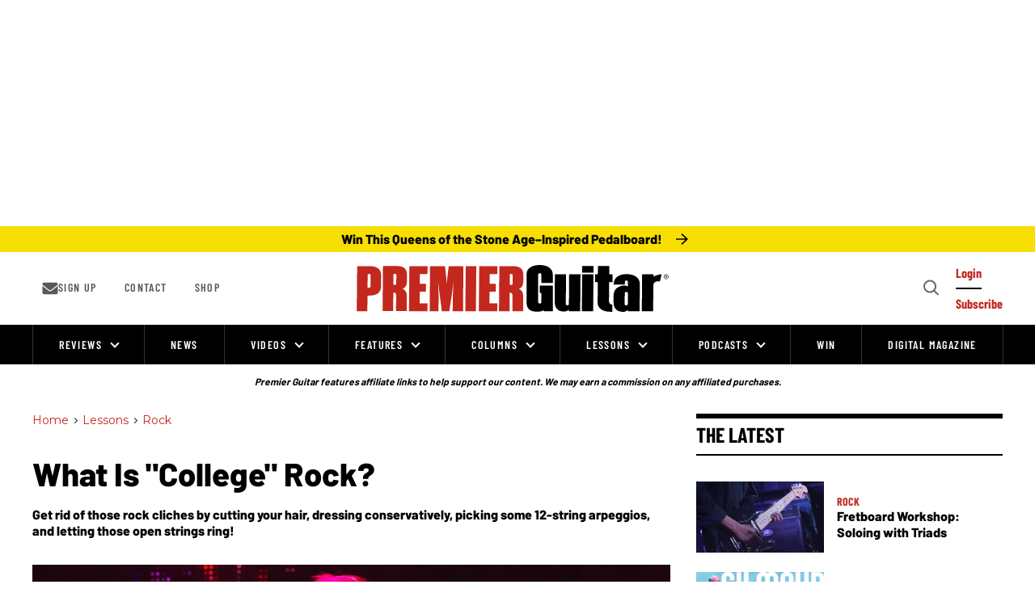

--- FILE ---
content_type: text/javascript
request_url: https://d2c3nvafyekx5z.cloudfront.net/scripts/embed.min-50e8d5252899f1d19351aceb3e27ef83.js
body_size: 109289
content:
const aa={f:58658,ff:58671,fff:58672,ffff:58673,fp:58676,fz:58677,mf:58669,mp:58668,p:58656,pp:58667,ppp:58666,pppp:58665,sf:58678,sffz:58683,sfz:58681},ca=[57508,57513,57552,57576,57580,57601,57563,57514],da={27:"Laser",28:"Whip",29:"Scratch push",30:"Scratch pull",31:"Stick click",33:"Metronome click",34:"Metronome bell",35:"Bass drum",36:"Kick drum",37:"Snare cross stick",38:"Snare drum",39:"Hand clap",40:"Electric snare drum",41:"Floor tom 2",42:"Hi-hat closed",43:"Floor tom 1",44:"Hi-hat foot",
45:"Low tom",46:"Hi-hat open",47:"Low-mid tom",48:"High-mid tom",49:"Crash cymbal",50:"High tom",51:"Ride cymbal",52:"China cymbal",53:"Ride bell",54:"Tambourine",55:"Splash cymbal",56:"Cowbell",57:"Crash cymbal",58:"Vibraslap",60:"High bongo",61:"Low bongo",62:"Conga dead stroke",63:"Conga",64:"Tumba",65:"High timbale",66:"Low timbale",67:"High agogo",68:"Low agogo",69:"Cabasa",70:"Maracas",71:"Whistle short",72:"Whistle long",73:"Guiro short",74:"Guiro long",75:"Claves",76:"High woodblock",77:"Low woodblock",
78:"Cuica high",79:"Cuica low",80:"Triangle mute",81:"Triangle open",82:"Shaker",83:"Sleigh bell",84:"Bell tree",85:"Castanets",86:"Surdu dead stroke",87:"Surdu"},ha={[1]:["Soundslice default",[[29,74,1],[30,83,1],[31,72],[33,72,1],[34,72],[35,64],[36,65],[37,72,1],[38,72],[39,72],[40,72],[41,69],[42,79,1],[43,67],[44,62,1],[45,69],[46,79,0,10],[47,71],[48,74],[49,81],[50,76],[51,77,1],[52,83],[53,77],[54,72],[55,81,1],[56,77],[57,79],[58,29],[59,74,1],[60,84],[61,89],[62,45],[63,53],[64,48],[65,
62],[66,60],[67,59],[68,57],[69,38],[70,98],[71,107],[72,96],[73,12],[74,14],[75,43],[76,95],[77,93],[78,28,1],[79,26],[80,33,1],[81,31],[82,117],[83,112],[84,108],[85,41],[86,16],[87,17,1],[91,72],[92,79,0,9],[93,77,1],[94,77,1],[95,81,1],[96,83],[97,81],[98,79],[99,76],[100,76,1],[101,77,1],[102,79],[103,79,1],[104,86],[105,88,1],[106,91],[107,105,1],[108,50,1],[109,52],[110,55,1],[111,74],[112,76],[113,89,1],[114,35],[115,47],[116,36,1],[117,40],[118,100],[119,101],[120,103],[122,117],[123,110],
[126,74,1],[127,74]],[[35,64],[36,65],[37,72,1],[38,72,0,8],[38,72,6],[40,72],[42,79],[43,67],[44,62],[45,69],[46,79,0,0,1],[47,71],[48,74],[49,81],[50,76],[51,77],[52,83],[53,77,0,8],[53,77,6]]],[2]:["Soundslice single-line percussion",[],[[42,62],[38,64],[42,65]]],[3]:["Single-line percussion, snare only",[],[[38,62],[38,64],[38,65]]],[4]:["Percussive Arts Society",[],[[35,64],[35,65],[38,72],[37,72,3],[41,60],[41,62],[42,79,1],[43,67],[45,69],[44,62,1],[46,79,1,0,1],[47,71],[48,74],[49,81,1],[50,
76],[50,77],[51,77,1],[52,83,1]]]},ja={1:"R",2:"L",3:"B"},ka={0:[[],null,0],1:[[5],2,4],2:[[5,0],2,1],3:[[5,0,7],2,5],4:[[5,0,7,2],2,2],5:[[5,0,7,2,9],2,6],6:[[5,0,7,2,9,4],2,3],7:[[5,0,7,2,9,4,11],2,0],"-7":[[11,4,9,2,7,0,5],3,0],"-6":[[11,4,9,2,7,0],3,4],"-5":[[11,4,9,2,7],3,1],"-4":[[11,4,9,2],3,5],"-3":[[11,4,9],3,2],"-2":[[11,4],3,6],"-1":[[11],3,3]},ra={15:[57819,!1],22:[57819,!0],30:[57817,!1],45:[57817,!0],60:[57815,!1],90:[57815,!0],120:[57840,!1],180:[57840,!0],240:[57811,!1],360:[57811,
!0],480:[57810,!1]};var sa=1/3;const va=16/9,wa=[0,-1,1,-2,2],xa=[0,"I","II","III","IV","V","VI","VII","VIII","IX","X","XI","XII","XIII","XIV","XV","XVI","XVII","XVIII","XIX","XX"],za={5:0,1:2},Ca=[64,59,55,50,45,40];function z(a){return document.getElementById(a)}function Da(a,b){a.classList.add(b)}function Na(a,b){a.classList.remove(b)}function C(a,b,c){c?Da(a,b):Na(a,b)}function Ta(a,b,c){for(var d=c.length;d--;)C(a,c[d],c[d]===b)}function Ua(){var a=document.activeElement.tagName;return"INPUT"===a||"TEXTAREA"===a}function cb(){Ua()&&document.activeElement.blur()}
function mb(a,b){var c;for(a&&a.correspondingUseElement&&(a=a.correspondingUseElement);a&&a.getAttribute;){if(c=a.getAttribute(b))return c;a=a.parentNode}return null}function ob(a,b){for(var c;a&&a.getAttribute;){if(c=a.getAttribute(b))return a;a=a.parentNode}return null}function pb(a){a=a.getBoundingClientRect();return{left:Math.round(a.left)+window.pageXOffset,top:Math.round(a.top)+window.pageYOffset,width:a.width,height:a.height}}
function tb(a){return a.replace(/&/g,"&amp;").replace(/</g,"&lt;").replace(/>/g,"&gt;").replace(/"/g,"&quot;").replace(/'/g,"&#x27;")}function ub(){return!!window.matchMedia&&window.matchMedia("(any-hover: none)").matches}function vb(a,b){var c=document.createElement("script");null!==b&&(c.onload=b);c.setAttribute("crossorigin","anonymous");c.src=a;document.head.appendChild(c)}function wb(a,b){a.style.left=b+"px"}function Fb(a,b){a.style.width=b+"px"}function Nb(a,b){a.style.height=b+"px"}
function Pb(a,b){a.style.display=b}function Qb(){var a=window.location.search||"",b={};"?"===a.charAt(0)&&(a=a.substring(1));if(!a)return b;a=a.replace(/\+/g," ");a=a.split(/&/g);var c;var d=0;for(c=a.length;d!==c;d++){var e=a[d].split("=");var f=decodeURIComponent(e[0]);e=1<e.length?decodeURIComponent(e[1]):"";b[f]=e}return b}
function Rb(a,b){if(0>=a)return"0:00";var c=Math.floor(a%60)+"";c=Math.floor(a/60)+":"+(1===c.length?"0"+c:c);b&&(a=(a%1+"").substring(2,4),c+="."+(0===a.length?"00":1===a.length?"0"+a:a.substring(0,2)));return c}function dc(a,b){if(null===a||null===b)return a===b;var c=a.length,d=c;if(c!==b.length)return!1;for(;d--;)if(a[d]!==b[d])return!1;return!0}function ec(a,b){for(var c=a.length;c--;)if(a[c]===b)return!0;return!1}
function fc(a,b){var c=a.length,d;for(d=0;d!==c;d++)if(a[d]===b)return d;return-1}function gc(a,b){var c=document.createEvent("Events");c.initEvent(a,!0,!0);c.data=b;return c}function H(a){var b=arguments,c,d;var e=1;for(d=b.length;e<d;e+=2){var f=b[e].split(/\s/);for(c=f.length;c--;)b[0].addEventListener(f[c],b[e+1])}}function hc(a,b,c){b=b.split(/\s/);for(var d=b.length;d--;)a.removeEventListener(b[d],c,!1)}
function qc(a,b){a.addEventListener(window.PointerEvent?"pointerdown":"click",c=>{b(c)})}function rc(a){return function(b){b.stopPropagation();b.preventDefault();!0!==b.g&&(a(b),b.g=!0)}}function zc(a){var b,c=[];for(b in a)c[c.length]=encodeURIComponent(b)+"="+encodeURIComponent(a[b]);return c.join("&").replace("%20","+")}
function Ac(a,b,c,d,e){var f=new XMLHttpRequest,g=null;f.open(a,b,!0);f.onreadystatechange=function(){if(4==f.readyState)if(200<=f.status&&300>f.status){var h=JSON.parse(f.responseText);d(h)}else e(f.responseText)};c&&(g=zc(c),f.setRequestHeader("Content-type","application/x-www-form-urlencoded"));f.send(g)}var Ic=null,Kc=null,Lc="",Tc=null;function Uc(){Ic&&(Na(Ic,Lc),hc(Ic,"click",Uc),hc(window,"click",Yc),Ic=null,Tc&&(Tc(),Tc=null))}
function Yc(a){for(a=a.target;a;){if(a==Ic||a==Kc)return;a=a.parentNode}Uc()}function Zc(a,b,c,d,e,f){Uc();if(f&&a){var g=pb(a),h=pb(b);f===$c?C(b,"downward",window.innerHeight-(g.top+g.height-window.pageYOffset)>h.height):(f===jd||f===kd)&&C(b,"downward",f===kd)}Da(b,"active");Ic=b;Lc="active";Tc=d;Kc=a;e&&H(b,"click",Uc);c&&c();H(window,"click",Yc)}var $c=1,jd=2,kd=3;
function ld(a,b,c,d,e,f){H(a,"mousedown touchstart",rc(function(){b.classList.contains("active")?Uc():Zc(a,b,c,d,e,f?f():null)}))}
function qd(a,b,c,d,e){var f,g,h,k,l,m;H(a,"touchstart mousedown",n=>{if(2!==n.which&&3!==n.which){f=pb(b);n.targetTouches?(m=n.targetTouches[0],g=k=m.pageX-f.left,h=l=m.pageY-f.top):(g=k=n.pageX-f.left,h=l=n.pageY-f.top);c(g,h,n);var p=r=>{r.preventDefault();r.targetTouches&&r.targetTouches[0]?(m=r.targetTouches[0],k=m.pageX-f.left,l=m.pageY-f.top):(k=r.pageX-f.left,l=r.pageY-f.top);d(k,l,r)},q=()=>{hc(window,"touchmove mousemove",p);hc(window,"touchend mouseup",q);q=p=null;e(k,l,g===k&&h===l)};
H(window,"touchmove mousemove",p);H(window,"touchend mouseup",q)}})};const ud=Math.PI;var vd=[null,null,null,null,null,null,null,null,null,null,null,null];function wd(a){return Math.sin(a/180*ud)}
function xd(a,b,c,d,e,f,g,h,k){f=f?1:-1;if(b===d){var l=c-a;c=a+l*e;d=b-f*g;var m=c;var n=b-f*h;var p=c;var q=b-f*k;h=a+l*(1-e);g=d;a=h;b=n;e=h;k=q}else{l=wd(90);var r=(d-b)/(c-a);0>r&&(f*=-1);var u=Math.sqrt(Math.pow(a-c,2)+Math.pow(b-d,2));var t=180*Math.atan(r)/ud;var v=u*e;var w=a+v/l*wd(90-t);v=b+v/l*wd(t);var y=180-180*Math.atan(-1/r)/ud;m=w+-f*h/l*wd(90-y);n=v+f*h/l*wd(y);c=w+-f*g/l*wd(90-y);d=v+f*g/l*wd(y);p=w+-f*k/l*wd(90-y);q=v+f*k/l*wd(y);v=u*(1-e);w=a+v/l*wd(90-t);v=b+v/l*wd(t);y=180-
180*Math.atan(-1/r)/ud;a=w+-f*h/l*wd(90-y);b=v+f*h/l*wd(y);h=w+-f*g/l*wd(90-y);g=v+f*g/l*wd(y);e=w+-f*k/l*wd(90-y);k=v+f*k/l*wd(y)}vd[0]=m;vd[1]=n;vd[2]=a;vd[3]=b;vd[4]=c;vd[5]=d;vd[6]=h;vd[7]=g;vd[8]=p;vd[9]=q;vd[10]=e;vd[11]=k;return vd}var Cd={};function Gd(a,b){a.o.width=b*a.j;Fb(a.o,b)}function Hd(a,b){a.o.height=b*a.j;Nb(a.o,b)}
function Id(a,b,c){var d="";4===a?d=c?"fonts/freight/2CDFA8_1_0-f013c61555aee95900727f890834f945.woff2":b?"fonts/freight/2CDFA8_0_0-dd704242fc957c5c311f96fb3b9a1bf4.woff2":"fonts/freight/2CDFA8_2_0-c2ac893f0bf35c631294741d02dad2b7.woff2":5===a?d="fonts/abeezee/regular-8970dfa7c444c9489c4319032f3159f8.woff2":2===a&&(b&&!c&&(d="fonts/proxima/2F3AD3_8_0-e835dd5dc9e570f8f3982d53fb740851.woff2"),!b&&c&&(d="fonts/proxima/2F3AD3_3_0-83f070773e1ee1f3141f67725fea2eb9.woff2"));return d}
function Jd(a,b,c,d,e){var f=1===c?"soundslice":2===c?"proxima-nova":4===c?"ss-freight":5===c?"abeezee":"times new roman,times,serif";if(document.fonts){var g=Id(c,!!d,!!e);g&&!Cd[g]&&(Cd[g]=!0,(new FontFace(f,`url(${a.A}${g})`,{style:e?"italic":"normal",weight:d?"bold":"normal"})).load().then(h=>{document.fonts.add(h);window.dispatchEvent(gc("FONT_LOADED",c))}))}a.g.font=(d?"bold ":"")+(e?"italic ":"")+b*a.j+"px "+f}function I(a,b){a.g.fillStyle=b}
function Kd(a,b){return a.g.measureText(b).width/a.j}function Ld(a,b,c,d){a.g.fillText(b,c*a.j,d*a.j)}function Md(a,b,c,d,e){var f=a.j;a.g.fillText(b,c*f,d*f,e*f)}function Nd(a,b){a.g.lineWidth=b*a.j}function Od(a){a.g.beginPath()}function Pd(a){a.g.closePath()}function Qd(a){a.g.stroke()}function $d(a,b,c){a.g.moveTo(b*a.j,c*a.j)}function ge(a,b,c){a.g.lineTo(b*a.j,c*a.j)}function he(a,b,c,d,e){var f=a.j;a.g.quadraticCurveTo(b*f,c*f,d*f,e*f)}
function ie(a,b,c,d,e,f,g){var h=a.j;a.g.bezierCurveTo(b*h,c*h,d*h,e*h,f*h,g*h)}function le(a,b,c,d,e){var f=a.j;a.g.clearRect(b*f,c*f,d*f,e*f)}function J(a,b,c,d,e){var f=a.j;a.g.fillRect(b*f,c*f,d*f,e*f)}function pe(a,b,c,d,e){var f=a.g;a=a.j;f.beginPath();f.arc(b*a,c*a,d*a,0,2*ud,!1);f.fill();e&&f.stroke();f.closePath()}function qe(a,b,c,d,e,f,g,h,k,l){var m=a.g;m.beginPath();$d(a,b,c);ge(a,d,e);ge(a,f,g);ge(a,h,k);l?m.fill():(ge(a,b,c),m.stroke());m.closePath()}
function re(a,b,c,d,e,f,g,h,k,l){var m=a.g;f=b+f;e=xd(b,c,f,d,e,g,h,k,l);Nd(a,1);m.beginPath();$d(a,b,c);ie(a,e[0],e[1],e[2],e[3],f,d);m.stroke();m.beginPath();$d(a,b,c);ie(a,e[4],e[5],e[6],e[7],f,d);ie(a,e[10],e[11],e[8],e[9],b,c);m.fill();m.closePath()}
class ye{constructor(a,b){var c=0;this.o=a;this.g=a=a.getContext("2d");c||(c=(window.devicePixelRatio||1)/(a.backingStorePixelRatio||a.webkitBackingStorePixelRatio||a.mozBackingStorePixelRatio||a.msBackingStorePixelRatio||a.oBackingStorePixelRatio||a.backingStorePixelRatio||1));this.j=c;this.A=b}fill(){this.g.fill()}};function ze(a){var b=document.querySelector(".modal.active"),c="string"===typeof a?z(a):a;b?(document.activeElement.blur(),Da(b,"notransition"),Na(b,"active"),Da(c,"notransition"),Da(c,"active"),window.dispatchEvent(gc("MODAL_OPEN",null)),setTimeout(()=>{Na(b,"notransition");Na(c,"notransition")},500)):(Da(document.documentElement,"modal-active"),Da(c,"active"))}
function Ae(a){a="string"===typeof a?z(a):a;document.activeElement.blur();Na(a,"active");Na(document.documentElement,"modal-active");window.dispatchEvent(gc("MODAL_CLOSE",a.id))};var Be={};function Ce(a,b){return b?Ce(b,a%b):a}function De(a,b){var c=Ce(a,b);1!==c&&(a/=c,b/=c);c=`${a}-${b}`;Be[c]||(Be[c]=new Ee(a,b));return Be[c]}function Fe(a,b){return Ge(a,b)?1:-1}function Ge(a,b){return a.g===b.g?a.j>b.j:a.j*b.g>b.j*a.g}function Je(a,b){return a.g===b.g?De(a.j-b.j,a.g):De(a.j*b.g-b.j*a.g,a.g*b.g)}function Me(a,b){return De(a.j*b.j,a.g*b.g)}function Re(a,b){return De(a.j*b.g,a.g*b.j)}function Se(a,b){return a.g===b.g?a.j>=b.j:a.j*b.g>=b.j*a.g}
function Te(a,b){return a.g===b.g?0===a.j%b.j:0===a.j*b.g%(b.j*a.g)}function Ue(a){return`${a.j}/${a.g}`}class Ee{constructor(a,b){this.j=a;this.g=b;this.V=a/b}add(a){return this.g===a.g?De(this.j+a.j,this.g):De(this.j*a.g+a.j*this.g,this.g*a.g)}}const ff=De(0,4),gf=De(1,1);function K(a,b,c){var d=a.j.createEvent("Events");d.initEvent("ss"+b,!0,!0);d.data=c;a.g.dispatchEvent(d)}function hf(a,b,c){a.assign(b,c);c()}function jf(a,b,c,d){K(a,24,[b,c,d])}class kf{constructor(a){this.j=a;this.g=a.createTextNode("")}assign(a){var b=this.g,c=arguments,d,e;var f=0;for(e=c.length;f<e;f+=2){var g=c[f];for(d=g.length;d--;)b.addEventListener("ss"+g[d],c[f+1])}}};var lf=[null,0,1,-1,2,-2,3,-3],mf={0:1,1:2,"-1":3,2:4,"-2":5,3:6,"-3":7},nf={"":0,"#":1,"##":2,"###":3,b:-1,bb:-2,bbb:-3,"\u266d":-1,"\u266d\u266d":-2,"\u266f":1,"\u266f\u266f":2},of=[0,2,4,5,7,9,11,12],pf=[0,1,1,2,2,3,3,4,5,5,6,6],qf=[0,-1,0,-1,0,0,1,0,-1,0,-1,0],xf="CDEFGAB".split(""),yf="Do Re Mi Fa Sol La Si".split(" "),zf="f72d3f ff9929 fadd00 bcdf0c 00a39a 444aa7 d843a1".split(" "),Kf={0:"",1:"#",2:"##",3:"###","-1":"b","-2":"bb","-3":"bbb"},Lf={0:"",1:"\u266f",2:"\ud834\udd2a",3:"\u266f\u266f\u266f",
"-1":"\u266d","-2":"\ud834\udd2b","-3":"\u266d\u266d\u266d"},Mf=[[0,0],[7,-5],[2,2],[-3,-3],[4,4],[-1,-1],[6,-6],[1,1],[-4,-4],[3,3],[-2,-2],[5,-7]];function Nf(a){return(0>a?a%7+7:a)%7}function Of(a){return(0>a?a%12+12:a)%12}function Pf(a,b){return 3===b?yf[a.j]+Lf[a.g]:2===b&&6===a.j?0<=a.g?"H"+Lf[a.g]:"B"+Lf[a.g+1]:xf[a.j]+Lf[a.g]}function Qf(a){return Of(of[a.j]+a.g)}function Rf(a){return Mf[Qf(a)][0<=a.g?0:1]}function Sf(a,b){return b%12?Tf(Of(Qf(a)+b)):a}
function Uf(a,b){return Vf(new Wf(a,4),b).g}function $f(a){var b=a.g;return b&&!qf[Qf(a)%12]||-1>b||1<b?Tf(Qf(a)):a}class ag{constructor(a,b){this.j=a;this.g=b}toString(){return xf[this.j]+Kf[this.g]}}var bg={};function og(a,b){var c=`${a}-${b}`;bg[c]||(bg[c]=new ag(a,b));return bg[c]}function pg(a){return og(fc(xf,a.charAt(0)),nf[a.substring(1)])}function Tf(a){return og(pf[a],qf[a])}function qg(a,b){b=og((ka[a][2]+b.g)%7,b.j);-1!==fc(ka[a][0],of[b.j])&&(b=og(b.j,b.g+lf[ka[a][1]]));return b}
function Vf(a,b){var c=a.g,d=b.g,e=0>d?c.j+1:7-c.j;c=0;0<d&&d>=e?c=1+Math.floor((d-e)/7):0>d&&-d>=e&&(c=-1-Math.floor((-d-e)/7));d=og(Nf(a.g.j+b.g),a.g.g);d=new Wf(d,a.j+c);c=rg(b)-(d.P-a.P);0!==c&&(b=d,a=a.g.g+c,a===b.g.g?a=b:(d=b.g,a=a===d.g?d:og(d.j,a),a=new Wf(a,b.j)),d=a);return d}
function sg(a,b,c,d){if(b)if(c===d)d=0!==b%12?tg(a.P+b,d):new Wf(a.g,a.j+b/12);else{b=a.P+b;a=a.g;var e=0;-1!==fc(ka[c][0],of[a.j])&&(e=lf[ka[c][1]]);c=ug(Nf(a.j-ka[c][2]),a.g-e);d=vg(b,mf[qg(d,c).g])}else d=a;return d}class Wf{constructor(a,b){this.g=a;this.j=b;this.P=12*(b+1)+of[a.j]+a.g}toString(){return this.g.toString()+this.j}}function vg(a,b){b=lf[b];a-=b;return new Wf(og(pf[a%12],b),Math.floor(a/12)-1)}
function tg(a,b){var c=ka[b];return-1!==fc(c[0],Of(a-lf[c[1]]))?vg(a,c[1]):vg(a,qf[a%12]?0>b?3:2:1)}function rg(a){return(of[Math.abs(a.g%7)]+a.j+12*Math.floor(Math.abs(a.g)/7))*(0>a.g?-1:1)}function wg(a){return 0===a.g&&0===a.j}class xg{constructor(a,b){this.g=a;this.j=b}}var yg={};function ug(a,b){var c=`${a}-${b}`;yg[c]||(yg[c]=new xg(a,b));return yg[c]};function zg(a,b,c){a.Va!==c&&(a.Va=c,K(b,129,c))}function Ag(a,b){a.Aa=!1;a.Ja=4;a.Ka=4;zg(a,b,"#EA6B24");a.wa="";a.M="#FC5D2B";a.Ta="193,165,217";a.Ua="243,164,44";a.ja=!0;a.fa=!1;a.da=!1;a.N=!0;a.L=!0;a.A=!0;a.ea=!1;a.Sa=0;a.W=!1;a.Da=!1;a.F=100;a.R=1;a.Z=2;a.ia=!1;a.X=!1;a.ka=50;a.D=1;a.ua=!1;a.va=!1;a.o=null;a.H=!1;a.I=1;a.Qa=!1;a.U=!1;a.Ha=!0;a.Pa=!1;a.O=!1;a.Ia=!1;a.$=!1;a.qa=!1;a.Ba=0;a.sa=1;a.Y=ug(0,0);a.C=ug(0,0);a.ha=ug(0,0);a.S=!1;a.ma=!0;a.g=!1;a.ya=-1;a.xa=-1;a.j=!1;a.Ea=0}
function Bg(a){var b=a.B?"35,36,42":"255,255,255";a.wa&&(b=a.wa);return b}function Eg(a){return`rgb(${Bg(a)})`}function Fg(a){return a.Pa&&!a.O&&(a.Aa||a.Ia)}function Gg(a){return a.$&&Fg(a)}function Hg(a){return a.qa||a.g}
class Ig{constructor(){this.B=this.Aa=!1;this.wa="";this.ja=!0;this.da=this.fa=!1;this.A=this.L=this.N=!0;this.ea=!1;this.Sa=0;this.Da=this.W=!1;this.F=100;this.R=1;this.Z=2;this.X=this.ia=!1;this.ka=50;this.D=1;this.va=this.ua=!1;this.o=null;this.H=!1;this.I=1;this.U=this.Qa=!1;this.Ha=!0;this.qa=this.$=this.Ia=this.O=this.Pa=!1;this.Ba=0;this.sa=1;this.Y=ug(0,0);this.C=ug(0,0);this.ha=ug(0,0);this.S=!1;this.ma=!0;this.g=!1;this.xa=this.ya=-1;this.j=!1;this.Ea=0;this.pa=10;this.Ra=null}load(a,b){b.lf&&
(this.Ja=b.lf);b.lof&&(this.Ka=b.lof);b.pc&&zg(this,a,b.pc);b.bgc&&(this.wa=b.bgc);b.nc&&(this.M=b.nc);b.kl&&(this.Ta=b.kl);b.kr&&(this.Ua=b.kr)}};function Jg(a,b){var c=7===a.status;a.status|=b;!c&&7===a.status&&K(a.g,10)}class Kg{constructor(a){this.g=a;this.status=0}};function Lg(a,b,c){var d=a.j;d[c]||(d[c]=Kd(a.o,String.fromCharCode(c)));return d[c]*b/36}function Mg(a,b,c,d,e,f,g){var h=[],k=0,l,m;for(l of b.split(/\n/)){b=!1;for(m of l.split(/\s+/))if(b){var n=h[k]+" "+m;a.width(c,d,n,e,f)>g?(h.push(m),k++):h[k]=n}else h.push(m),b=!0;k++}return h}
class Yg{constructor(a,b){this.g=a;this.o=b;this.cache={};this.j={};Jd(b,36,1)}width(a,b,c,d,e){"undefined"===typeof this.cache[b]&&(this.cache[b]={});var f=this.cache[b],g=(d?"1":"0")+(e?"1_":"0_")+a+"_"+c;f[g]||(Jd(this.g,a,b,d,e),f[g]=Kd(this.g,c));return f[g]}};class Zg{constructor(a,b){this.x=a;this.y=b}};var bh={G1:[[2,5,1,4,0,3,-1],[6,3,7,4,1,5,2]],G2:[[0,3,-1,2,5,1,4],[4,1,5,2,6,3,7]],H2:[[0,3,-1,2,5,1,4],[4,1,5,2,6,3,7]],F3:[[4,0,3,-1,2,5,1],[1,5,2,6,3,7,4]],F4:[[2,5,1,4,7,3,6],[6,3,7,4,8,5,9]],H4:[[2,5,1,4,7,3,6],[6,3,7,4,8,5,9]],F5:[[0,3,-1,2,5,1,4],[4,1,5,2,6,3,7]],C1:[[5,1,4,0,3,-1,2],[2,-1,3,0,4,1,5]],C2:[[3,6,2,5,1,4,0],[0,4,1,5,2,6,3]],C3:[[1,4,0,3,6,2,5],[5,2,6,3,7,4,8]],"C3.5":[[0,3,-1,2,5,1,4],[4,1,5,2,6,3,7]],C4:[[6,2,5,1,4,0,3],[3,0,4,1,5,2,6]]};
class ch{constructor(a,b){this.code=a;this.A=!1;this.C=this.B=2;this.j=this.o=0;if("T"===a)this.g=57453;else{var c=a[0];this.j=parseFloat(a.substring(1));"F"===c||"H4"===a?(a=4,this.g=57442,this.o=10,this.B=1,this.C=2.5):"C"===c?(a=3,this.g=57436,this.o=4):"P"===c?(this.A=!0,a=this.j=.5*(b+1),this.g=57449,this.C=this.B=1,this.o=1===b?2:-2):"H"===c?(a=2,this.g=57426,this.B=4.5,this.C=3.5,this.o=5):(a=2,this.g=57424,this.B=4.5,this.C=2.5,this.o=-2);this.j!==a&&(this.o-=2*(a-this.j))}}}var dh={};
function eh(a,b){var c=`${a}-${b}`;dh[c]||(dh[c]=new ch(a,b));return dh[c]}class fh{constructor(a,b,c){this.g=De(a,b);this.j=eh(c,5)}};const gh=new Set("pppp ppp pp p mp mf f ff fff ffff".split(" "));function hh(a){return{pppp:"ppp",ppp:"pp",pp:"p",p:"mp",mp:"mf",mf:"f",f:"ff",ff:"fff",fff:"ffff",ffff:"ffff"}[a]}function ih(a){return{pppp:10,ppp:23,pp:36,p:49,mp:62,mf:75,f:88,ff:101,fff:114,ffff:127,sf:88,sfz:88,sffz:101,fp:49,fz:88}[a]}function jh(a,b){return a.g===b.g?Ge(a.j,b.j)?1:-1:a.g-b.g}class kh{constructor(a,b,c){this.g=a;this.j=b;this.o=c}}function lh(a,b,c){for(const d of a)if(d.g===b&&d.j===c)return d;return null}
function mh(a,b,c){for(var d=a.length,e;d--;)if(e=a[d],e.g<b||e.g===b&&Se(c,e.j))return e;return null}class nh{constructor(a,b,c){this.g=a;this.j=b;this.position=c}};function oh(a,b,c){for(var d=a.length,e=d,f=null,g=null,h=[],k=!1,l;e--;)if(l=a[e],null!==l){if(null===f||l<f)f=l;if(null===g||l>g)g=l}if(null!==g)if(5>g-f&&0<=f+b)for(e=0,f=d;e!==f;e++)h[e]=null!==a[e]?a[e]+b:null;else{e=0;for(f=d;e!==f;e++)h[e]=null;for(e=d;e--;)if(l=a[e],null!==l){f=c[d-e-1]+l+b;g=d;for(l=!1;g--;)if(!(0>b&&g>e)&&null===h[g]&&c[d-g-1]<=f){h[g]=f-c[d-g-1];l=!0;break}if(!l)for(g=0;g!==d;g++)if(null===h[g]){h[g]=f-c[d-g-1];k=!0;break}}}h.unshift(k?1:0);return h};class ph{constructor(a,b,c,d,e){this.o=a;this.g=b;this.A=c;this.j=d;this.B=e}}function qh(a){a.A=0;a.B=0;a.o=0;if(null!==a.g){var b=-1,c=-1,d=-1,e=a.g.length,f,g;for(f=0;f!==e;f++)if((g=a.g[f])&&0<g){if(-1===b||g<b)b=g;if(-1===c||g>c)c=g;-1===d&&(d=g)}1<b&&3<c&&(a.B=b);a.A=d;a.o=Math.max(4,c-b+1)}}
class th{constructor(a,b){this.j="undefined"!==typeof b?b:null;b=a.trim();var c=/^\((.*)\)$/.exec(b),d=!1;c&&(b=c[1],d=!0);this.D=(c=/^([ABCDEFGabcdefg])((?:bb?|##?|\u266d\u266d?|\u266f\u266f?)?)(.*?)(?:\s*\/\s*(?:([ABCDEFGabcdefg])(bb?|##?|\u266d\u266d?|\u266f\u266f?)?))?$/.exec(b))?new ph("",pg(c[1].toUpperCase()+c[2]),c[3],c[4]?pg(c[4].toUpperCase()+(c[5]||"")):null,d):new ph(b,null,"",null,d);this.name=a;this.C=this.D;this.g=this.j;this.o=this.B=this.A=0;qh(this)}Na(a,b){if(wg(a))this.C=this.D,
this.g=this.j,qh(this);else{var c=this.D;c.g&&(this.C=new ph(c.o,$f(Uf(c.g,a)),c.A,c.j?Uf(c.j,a):null,c.B));this.j&&b?(a=oh(this.j,rg(a),b),a.shift(),this.g=a,qh(this)):this.g=null}}}class uh{constructor(a,b){this.g=a;this.position=b}};class vh{constructor(a,b,c,d,e,f){this.g=a;this.o=b;this.j=c;this.A=d;this.B=e;this.position=f}}function wh(a,b){return a.g===b.g?Je(a.o,b.o).V:a.g-b.g};class xh{constructor(a,b,c){this.j=a;this.g=b;this.o=c}};function Oh(a,b,c,d){var e=null;"undefined"!==typeof a[b]?(a=a[b],e=new Ph(a.t,a.c||null,a.p||0)):"undefined"!==typeof a[c]&&(e=new Ph(a[c],a[d]||null,0));return e}class Ph{constructor(a,b,c){this.text=a;this.color=b;this.position=1;this.g=c;this.j=0}};function Qh(a){return 0<a&&1>a?1:a|0}class Rh{constructor(a,b,c,d){this.g=a;this.j=b;this.end=c;this.o=!d&&0<this.g?this.g===this.end?5:this.end>this.g?6:7:d&&(null===this.g&&null===this.end||this.g==this.j&&this.g==this.end)?4:null!==this.j&&this.g<this.j&&this.j>this.end?3:d&&this.g>this.end?2:1}};const Sh=[null,59384,59382,59383,59381];function Th(a,b){a=a.j.length?a.j:a.g;for(var c=a.length;c--;)if(a[c][0]===b)return a[c];return[]}function*Uh(a,b){for(var c of a.g)c[1]===b&&(yield c)}function Vh(a,b,c,d,e){var f=[],g;for(g of Uh(a,b))a=0,g[2]&&0===c||g[3]&&g[3]!==d||g[4]&&g[4]!==e||(g[2]===c&&a++,g[3]&&d===g[3]&&a++,g[4]&&e===g[4]&&a++,f.push([a,g]));return f.length?(1<f.length&&f.sort(Wh),f[0][1]):null}class Xh{constructor(a,b){this.j=a;this.g=b}}function Wh(a,b){return b[0]-a[0]};class Yh{constructor(a,b,c){this.id=a;this.name=b;this.g=c}};function Zh(a){return 1E3<a&&1128>a}function $h(a){var b=a.length-1;if(a.length!==Ca.length||dc(a,Ca))return!1;for(;b--;)if(a[b+1]-a[b]!==Ca[b+1]-Ca[b])return!1;return!0}function ai(a){return""!==a.Ha?a.Ha:a.name}function bi(a,b,c){1===b?a.fa=c:2===b?a.ma=c:3===b?a.ka=c:4===b?a.da=c:5===b?a.Y=c:6===b?a.$=c:7===b?a.ea=c:8===b&&(a.ja=c)}
function ci(a,b,c,d){a:{if(null!==a.D)for(var e=a.D,f=e.length,g;f--;)if(g=e[f],d&&g.g===b&&g.o===c||!d&&g.j===b&&g.A===c){b=f;break a}b=-1}return-1===b?null:a.D[b]}function di(a,b){return(1.3*(a.L-1)+.13)*b}function ei(a){return null===a.I&&(!!a.M||!!a.sa||null===a.sa&&(6!==a.H.length||"64 59 55 50 45 40"!==a.Aa))}function fi(a){return a.F&&(!!a.M&&!a.Z||!a.ua&&a.F&&$h(a.H))}
function gi(a,b){var c=(a.S?0:rg(b.C))-a.Na;b.ia?0===a.Na%12||(c+=a.Na):(a.M&&!a.Z&&(c-=a.M),!a.ua&&a.F&&$h(a.H)&&(c-=a.H[0]-Ca[0]));return c}function hi(a){var b=-a.Na;a.M&&!a.Z&&(b-=a.M);!a.ua&&a.F&&$h(a.H)&&(b-=a.H[0]-Ca[0]);return b}function ii(a,b){return Rf(Sf(qg(b,ug(0,0)),hi(a)))}function ji(a,b){return Rf(Sf(qg(b,ug(0,0)),-hi(a)))}function ki(a){return a.qa||!a.ia&&a.xa?0:a.volume}
class li{constructor(a,b,c,d,e,f,g,h,k,l,m,n,p,q,r,u,t,v,w,y,x,A,F,B,E,O,D,G,R,ma,P,S,la){this.index=a;(a=b)&&a.trim()&&"untitled"!==a.toLowerCase()||(a=6===g||7===g?"Guitar":"Instrument "+(this.index+1));this.name=a;this.Ha=c;this.B=d;this.volume=e;this.C=f;this.F=0!==g;this.S=!1;this.L=0;this.Aa="";this.H=h;this.Aa=null===h?"":h.join(" ");this.L=null===h?0:h.length;this.sa=k;this.va=l;this.wa=m;this.I=null;p&&!n?(c=ha[p],this.I=new Xh(c[1],c[2])):n&&(this.I=new Xh(n[0],n[1]));this.M=q;this.Na=r;
this.pa={};if(v)for(q=0,r=v.length;q<r;q++)this.pa[v[q][0]]=new th(v[q][1].name,v[q][1].frets);this.o=w;this.D=null;if(y){v=[];for(q=y.length;q--;)w=y[q],w=new vh(w[0],De(w[1],w[2]),w[3],De(w[4],w[5]),w[6],7<w.length?w[7]:0),(w.j>w.g||w.g===w.j&&Ge(w.A,w.o))&&v.push(w);this.D=v}this.W=null;if(x){y=[];q=0;for(r=x.length;q!==r;q++)v=x[q],y.push(new xh(v[0],De(v[1],v[2]),v[3]));this.W=y}this.Z=u;this.ua=t;this.fa=A;this.ma=F;this.ka=B;this.da=E;this.Y=O;this.$=D;this.ea=G;this.ja=R;this.g=A;this.j=F;
this.U=B;this.O=E;this.N=O;this.A=D;this.X=G;this.ya=R;this.Ba=ma;this.Ea=P;this.Ia=S;this.Da=la;this.ia=this.qa=this.xa=this.ha=this.R=!1}isVisible(){return this.g||this.j||this.O||this.N||this.A}};var mi={2:1,1:1,"0.5":2,"0.25":4,"0.125":8,"0.0625":16,"0.03125":32,"0.015625":64,"0.0078125":128,"0.00390625":256},ni={1:"Da Capo",2:"D.C. al Coda",3:"D.C. al Double Coda",4:"D.C. al Fine",5:"Da Segno",6:"D.S. al Coda",7:"D.S. al Double Coda",8:"D.S. al Fine",9:"Da Segno Segno",10:"D.S.S. al Coda",11:"D.S.S. al Double Coda",12:"D.S.S. al Fine",13:"To Coda",14:"To Double Coda",19:"fine"},oi={1:[3,2],2:[7,4],3:[15,8],4:[31,16]},pi=[57920,57922,57924,57926,57928,57930,57921,57923,57925,57927,57929,
57931],qi=De(1,50),ri={"2.4":34,"2.7":31,"3.2":28,4:24,5:19,"5.8":29,7:12,"8.2":28,9:19,"9.6":24,12:0,"14.7":19,16:12,17:19,19:0,"21.7":12,24:0},si=[null,57506,57507,57508,57513,57563,57561,57560,57565,57591,57523,57593,57601,57600,57514,57604,57512,57511,57504,57552,57554,57556,57576,57577,57578,57580],ti={2:0,1:0,"0.5":0,"0.25":0,"0.125":1,"0.0625":2,"0.03125":3,"0.015625":4,"0.0078125":5,"0.00390625":6},ui={2:58594,1:58595,"0.5":58596,"0.25":58597,"0.125":58598,"0.0625":58599,"0.03125":58600,"0.015625":58601,
"0.0078125":58602,"0.00390625":58603},vi={2:1,1:0,"0.5":.5,"0.25":1.5,"0.125":.75,"0.0625":.75,"0.03125":1.75,"0.015625":1.75,"0.0078125":2.75,"0.00390625":2.75},wi={2:0,1:.5,"0.5":0,"0.25":1.5,"0.125":1,"0.0625":2,"0.03125":2,"0.015625":3,"0.0078125":3,"0.00390625":4},xi=[0,.5,1,2.5,1],yi={t8:De(1,24),t16:De(1,48),d8:De(1,16),d16:De(1,32),s8:De(-1,16),s16:De(-1,32)},Xi=[null,null,[1.18,.168,0,-.168],[1.18,.168,0,-.168],[1.16,.444,0,-.44],[1,0,0,0],[1.004,0,0,0],null,[1,0,0,0],[1,0,.004,0],[.996,
0,0,0],[1.54,.456,0,-.436],[2.12,1,0,-1],[1.46,.656,0,-.664],[.988,.316,0,-.312],[2,0,0,0],[1.336,.412,0,-.412],null,null,[1.18,.164,0,-.172],[1.172,.168,0,-.164],null,[1.66,0,.004,0],[1.612,0,0,0],[2.164,-.004,0,-.004],[1.828,0,0,0]],Yi=[0,0,0,0],Zi={"1/2":1,"1/4":1,"1/8":1,"1/16":1},$i=De(1,2),aj=De(1,4);const bj=De(1,8);var cj=De(1,16);const dj=De(1,32);function ej(a,b){return a.J.track!==b.J.track?a.J.track.index-b.J.track.index:a.ga!==b.ga?a.ga-b.ga:a.J.K!==b.J.K?a.J.K.P-b.J.K.P:a.oa-b.oa}
function fj(a,b){return a.I.P-b.I.P}function gj(a,b){return Ge(a.g,b.g)?1:-1}function hj(a,b){return a.g-b.g}function ij(a,b){return b.R-a.R}function jj(a,b){return a.j===b.j?a.g-b.g:a.j-b.j}function kj(a,b){return b[1]-a[1]}function lj(a,b){return Ge(a.position,b.position)?1:-1}function mj(a,b){return b[1]-a[1]}
function nj(a){var b=0,c=1,d;for(d=a.length;d--;){var e=a[d];if(e.ba)b+=Math.ceil(e.J.track.C/2),c++;else{var f=e.T;var g=f.length;for(c+=g;g--;)b+=f[g].g,e.j||null===e.R||-1===e.R||(b+=0===e.R?4:-4)}}return b/c}function oj(a){a=Xi[a];return null===a?Yi:a}function pj(a,b){return-7*a.j-a.g.j-b.o+35}function qj(a){return 1===(a&1)}function rj(a){return 6===a||7===a||8===a}
class sj{constructor(a,b,c,d,e,f){this.j=a;this.g=b;this.A=c||1;this.o=d||120;this.text=e;this.B=f&&"undefined"!==typeof ra[d]}}class tj{constructor(a,b,c,d,e){this.text=a;this.o=b;this.j=c;this.g=d;this.color=e}}function uj(a,b,c){return new tj(a.t,1===a.i,a.f||b,a.s||c,a.c||null)}function vj(a,b){a.g.push(b);null===b.F&&(b.F=[]);b.F.push(a);a.g.sort(ej)}function wj(a){if(a.g[0].J.track.o){a=a.g;for(var b=a.length;b--;)if(xj(a[b]))return!0}return!1}
function yj(a){if(null!==a.j)return a.j;if(a.g.length&&a.g[0].j)return 1<zj(a.g[0].J)?0===a.g[0].H:!1;var b=0,c=0;a=a.g;for(var d=a.length,e;d--;){e=a[d];if(1<zj(e.J))return 0===e.H;e.o?b++:c++}return 0===b?!0:0===c?!1:!0}class Aj{constructor(a,b){this.id=a;this.j=b;this.g=[]}}
class Bj{constructor(a,b,c,d,e){var f=2===b?2:1,g=mi[b],h=58595,k=!1,l=!1,m=1,n=0;if(g){k=1<g;l=8<=g;h=ui[b];n=ti[b];var p=vi[b];var q=wi[b];m=1===g?2===f?18:1:2===g?2:3;c&&(f*=oi[c][0],g*=oi[c][1]);var r=De(f,g);d&&(f*=e,g*=d);f=De(f,g)}else{p=vi["1"];q=wi["1"];r=String(b);f=r.indexOf(".");if(-1===f)r=De(b,1);else{g=r.substring(f+1);var u=Math.pow(10,g.length);r=De(parseInt(g,10)+parseInt(r.substring(0,f),10)*u,u);r=Ge(r,De(1,256))?r:ff}f=r}this.id=a;this.value=b;this.La=c;this.Xa=d;this.Ya=e;this.B=
h;this.C=p;this.o=q;this.F=0<c;this.A=k;this.H=l;this.j=m;this.g=n;this.D=f;this.I=r;this.duration=this.D.V}}var Cj=new Bj(0,.25,0,0,0);Cj.I=ff;Cj.D=ff;Cj.duration=0;function Dj(a){a=a.code;return 15===a||17===a||16===a||18===a}class Ej{constructor(a,b){this.code=a;this.g=b}}function Fj(a,b){return(a=Gj(a.G,b,!0))&&a.X?a.X.end:null}
class Hj{constructor(a,b,c){this.G=b;this.g=c[0]?c[0]/50:c[0];this.j=c[1]?c[1]/50:c[1];this.end=c[2]?c[2]/50:c[2];null===this.g&&null===this.end&&(this.g=this.end=Fj(this,a));b=this.g;c=this.j;a=Fj(this,a);this.o=b===this.end?null===c||c===b?null===a||a!==b?10:4:9:null===a?0===b?8:11:8}}function Ij(a,b,c){a.Z=c?a.Z|1<<b:a.Z&~(1<<b)}function L(a,b){return 0!==(a.Z&1<<b)}function Jj(a,b){for(var c;L(a,1);)if(c=Kj(a,b))a=c;else break;return a}
function Lj(a,b,c){var d=a.G,e=d.J.track,f=a.R,g=a.S,h=a.M,k=a.X,l=d.ia;d=b?Mj(d.J):d.J.H;var m=null===c;if(null!==e.I)c=Th(e.I,g),a=c.length?c[1]:71,c=1;else{var n=e.H,p=e.M;!e.ua&&e.F&&$h(e.H)&&(b?m=!0:n=Ca);null===n&&(n=Ca);e.va&&(g-=e.va[f],0>g&&(g=0));f>=n.length&&(f=n.length-1);a=n[f]+g+Nj(a);b||(a-=e.Na);if(p){if(b||e.Z)a+=p;b&&!e.Z&&(m=!0)}h&&(1===h?(b=ri[k])&&(a+=b):k&&(a+=parseInt(k,10)));if(l&&e.wa)for(b=l.length;b--;)(h=e.wa[String(l[b])])&&h.g[f]&&(a+=h.g[f]);(e=m)||(e=c,f=tg(a,0).g,
e=!Sf(f,-lf[e]).g);e||(m=!0)}return m?tg(a,d):vg(a,c)}function Oj(a){return L(a,16)?1:L(a,17)?2:null}function Pj(a){var b=a.G.J;return Qj(a)?Rj(b.D,b.track):b.track}function Sj(a){return Tj(a.G.J.K.g[Pj(a).index],a.G.g)}function Uj(a,b,c){var d=a.G,e=d.J.track,f=d.J.K.g[Pj(a).index];if(e.F&&null!==a.o&&null!==a.D)b=Lj(a,!1,wg(c.C)?a.O:null),c=sg(b,-hi(e)+gi(e,c),f.H,f.C);else{var g=Mj(f);c=sg(Jj(a,b).I,gi(e,c),g,f.C)}e.I?e=pj(c,f.B):(e=pj(c,Sj(a)),d.D&&(e-=7*wa[d.D]));a.C=c;a.g=e}
function Nj(a){if(a.G.J.track.F){if(a.j&&null!==a.j.g)return Qh(a.j.g/50);if(L(a,1)&&(a=Kj(a,a.G.J.D)))return Vj(a)}return 0}function Kj(a,b){b=Gj(a.G,b,!0);if(!b||!L(a,1))return null;b=b.T;var c=a.o,d;for(d=b.length;d--;){var e=b[d];if(L(e,0)&&(null===c&&e.C.P===a.C.P||null!==e.o&&e.o===c&&e.D===a.D))return e}return null}function Vj(a){if(a.G.J.track.F){if(a.j){if(null!==a.j.end)return Qh(a.j.end/50);if(null!==a.j.g)return Qh(a.j.g/50)}if(L(a,1)&&(a=Kj(a,a.G.J.D)))return Vj(a)}return 0}
function Wj(a){var b=0;if(L(a,6))b=L(a,19)?4:1;else if(L(a,15))b=5;else if(L(a,18))b=2;else if(L(a,19))b=3;else if(L(a,21))b=7;else if(a.M||L(a,20))b=6;return b}function Xj(a){return L(a,15)||13===a.U||12===a.U||15===a.U}function Yj(a){if(a.da)return a.da;var b=a.G.J.track;if(b.I){if(null!==a.D)return a.D;a=Vh(b.I,a.I.P,Wj(a),a.U,Zj(a.G));return null!==a?a[0]:null}return Xj(a)?null:Zh(b.B)?b.B-1E3:L(a,6)?109:a.I.P}function Qj(a){return L(a,10)&&ak(a.G.J).j}
function bk(a,b){if(L(a,6)||a.G.J.B.A||Xj(a))return!1;if(L(a,1)){if(Oj(a)||b&&0===a.G.oa)return!0;b=Kj(a,a.G.J.D);return!!b&&Nj(a)!==Nj(b)}return!0}function ck(a,b,c,d){var e=a.C;if(a.G.J.track.I)Ij(a,16,!1),Ij(a,17,!1),a.N=null;else{var f=a.G.J.K.g[Pj(a).index],g=a.g,h=mf[e.g.g],k=null,l;bk(a,d)&&(b[g]?l=b[g]:l=ec(ka[f.C][0],of[e.g.j])?0>f.C?3:2:1,l!==h&&(k=h,b[g]=k),Oj(a)&&c[g]!==h&&(k=h),k&&(c[g]=k));a.N=k}}
function dk(a,b,c){var d=String(a.D),e=a.M,f=a.X;!c&&e&&(1===e?d=`<${d}>`:(2===e&&12!=f||4===e)&&null!==f&&(d+=" ("+(a.D+parseInt(f,10))+")"));L(a,6)&&(d="X");if(b||L(a,7))d=`(${d})`;if(!c&&null!==a.G.ia&&(b=a.G.J.track.wa))for(e=0,f=a.G.ia.length;e!==f;e++)c=b[String(a.G.ia[e])],c.g[a.o]&&(d+=" "+c.name);return d}function ek(a,b,c){return 2===b.D?`#${zf[a.C.g.j]}`:(1===b.D?a.color:"")||c}function fk(a){return a.G.j?.65:L(a,9)?.8:1}
function gk(a,b,c){return null!==a.ra&&(c||a.G.J.track.X)&&wg(b.C)}function hk(a){return null!==a.B&&a.G.J.track.X}function ik(a,b,c){return c?gk(a,b,!1)&&1===a.ra.position||hk(a)&&1===a.B.position:gk(a,b,!1)&&2===a.ra.position||hk(a)&&2===a.B.position}function yk(a,b){if(Qj(a)===Qj(b))return a.g<b.g;var c=a.G.J.track.o;return L(a,10)&&2===c||L(b,10)&&1===c}
function zk(a){if(a.U)return a.U;var b=Ak(a.G),c=Wj(a),d=a.G.J.track.I;b=b.j;if(d&&a.D){d=Th(d,a.D);if(3<d.length)return d[3];2<d.length&&d[2]&&(c=d[2])}switch(c){case 0:return b;case 1:return 1===b?17:2===b?16:4;case 5:return 1===b||2===b?15:Bk(a.G)?13:12;case 6:return 1===b?7:2===b?6:5;case 2:return 1===b?21:2===b?20:19;case 3:return 1===b?24:2===b?23:22;case 4:return 25;case 7:return 14}return 3}function Ck(a,b,c){return oj(zk(a))[b?1:3]*c*(a.G.j?.65:1)}
function Dk(a,b){return a.G.J.track.F&&(a.j||b.j)?a.o===b.o&&a.D===b.D:a.C.P===b.C.P}function Ek(a,b){var c=a.G;if(!M(c,Fk)&&1<zj(c.J))var d=0===c.H;else if(d=c.o,1===c.T.length)a=null!==b&&d!==b.G.o,d=!(a||d&&!a);else{b=c.T;c=b.length;for(var e=1,f=!0,g=c,h=a.g;g--;)b[g].g<h?(e++,f=!1):b[g].g>h&&(f=!1);d=f?0===fc(a.G.T,a):qj(c)?e===(c+1)/2?!d:e<=c/2:e<=c/2}return d}function Gk(a){return a.G.o&&7>a.g||!a.G.o&&-1<a.g}function Hk(a){a=a.g;return-3>=a?!0:9<=a?!1:null}
function Ik(a,b){if(!L(a,0))return null;var c=a.G;b=b.g;for(var d=c.J.track.index,e=c.J.K.P,f=c.L,g=!0,h=!1,k,l,m,n,p,q,r,u;k=b[e];){k=k.g[d].g;for(l=k.length;l--;)for(m=k[l],n=0,p=m.length;n!==p;n++)if(q=m[n],!g||!Ge(f,q.g))if(!g||q.g===f&&(l!==c.ga||n>c.oa))for(h=!0,r=q.T.length;r--;){if(u=q.T[r],L(u,1)&&Dk(a,u))return u}else if(Ge(q.g,f))break;if(!h&&g)e++,g=!1,f=ff;else break}return null}
function Jk(a,b,c){b=c?Kk(a.G,b,!0):Gj(a.G,b,!0);a=a.o;if(b)for(c=b.T,b=c.length;b--;)if(c[b].o===a)return c[b];return null}function Lk(a,b,c){if(c&&L(a,1))return Lk(Jj(a,b),b,!1);for(c=a.G.I;a&&L(a,0);)(a=Ik(a,b))&&a.G.I&&(c=c.add(a.G.I));return c}function Mk(a,b,c){var d=a.G;return 1-(Lk(a,b,!1).V-(c*d.J.K.j.V-d.B.V))/Lk(a,b,!0).V}
class Nk{constructor(a,b){this.G=a;this.R="undefined"===typeof b.string?null:b.string;this.S="undefined"===typeof b.fret?null:b.fret;this.o=this.R;this.D=this.S;this.id=b.i||0;this.da=b.sp||null;this.F=b.slideL||null;this.A=b.slideR||null;this.Z=0;1===b.tiestart&&Ij(this,0,!0);1===b.tieend&&Ij(this,1,!0);1===b.hpstart&&Ij(this,2,!0);1===b.hpend&&Ij(this,3,!0);1===b.lefttap&&Ij(this,4,!0);1===b.leftpull&&Ij(this,5,!0);1===b.dead&&Ij(this,6,!0);1===b.ghost&&Ij(this,7,!0);1===b.tap&&Ij(this,8,!0);1===
b.sm&&Ij(this,9,!0);1===b.os&&a.J.track.o&&Ij(this,10,!0);1===b.d&&Ij(this,11,!0);1===b.f&&Ij(this,12,!0);1===b.p&&Ij(this,13,!0);1===b.s&&Ij(this,14,!0);1===b["/"]&&Ij(this,15,!0);if(b.c){var c=b.c;Ij(this,16,1===c);Ij(this,17,2===c)}1===b.cr&&Ij(this,18,!0);1===b.cn&&Ij(this,19,!0);1===b.dn&&Ij(this,20,!0);1===b.ox&&Ij(this,21,!0);this.M=0;this.X=null;b.harm?(this.M=b.harm[0],this.X=b.harm[1]):L(this,1)&&null!==this.o&&null!==this.D&&(c=Jj(this,a.J.D),c.M&&(this.M=c.M,this.X=c.X));this.$=b.vibrato||
0;this.j=b.bend?new Rh(b.bend[0],b.bend[1],b.bend[2],L(this,1)):null;this.ra=Oh(b,"lf","lfinger","lfc");this.B=Oh(b,"rf","rfinger","rfc");this.Y=b.st||null;this.U=b.head||null;this.W=0;this.color=b.co||null;this.ea=0;b.tro?(this.W=1,this.ea=b.tro):b.tr&&(this.W=b.tr);this.L=null;c=b.pitch||null;this.O=1;if("undefined"===typeof b.a){var d=c?c:Lj(this,!1,null).P;b=a.J.track;d=tg(d,Mj(a.J));var e=Mj(a.J);b=sg(d,hi(b),e,ii(b,e));this.O=mf[b.g.g]}else this.O=b.a,1E3<=a.J.track.B&&c&&1!==this.O&&(c-=lf[this.O],
this.O=1);c?0===a.J.track.Na%12?a=vg(c,this.O):(b=a.J.track,c=vg(c-a.J.track.Na,this.O),a=a.J.H,a=sg(c,-hi(b),a,ji(b,a))):(this.R=this.R||0,this.S=this.S||0,this.o=this.R,this.D=this.S,a=Lj(this,!0,this.O));this.C=this.I=a;this.N=null;this.g=this.H=0}}var Fk=13;function xj(a){if(a.J.track.o)for(var b=a.T.length;b--;)if(Qj(a.T[b]))return!0;return!1}
function Gj(a,b,c){if(0===a.oa){var d=a.J.K.P;if(0===d||!c)return null;b=b.g[d-1].g[a.J.track.index];if(a.ga>=b.g.length)return null;a=b.g[a.ga];return a[a.length-1]}return Ok(a)[a.oa-1]}function Zj(a){var b=null;M(a,2)?b=1:M(a,19)?b=2:M(a,20)?b=3:M(a,1)&&(b=4);return b}function M(a,b){return 0!==(a.ha&1<<b)}function Ak(a){var b=a.A;return 6<=a.Ga?new Bj(-1,2*b.value,b.La,b.Xa,b.Ya):b}
function Bk(a){if(a.j)var b=!0;else{if(-1===a.R)return!1;if(Ak(a).A){b=!0;for(var c=a.T.length;c--;)if(12===a.T[c].U){b=!1;break}}else b=!1}return b}function Kk(a,b,c){var d=a.J.g[a.ga];return a.oa===d.length-1?c&&(b=b.g[a.J.K.P+1])&&(b=b.g[a.J.track.index])&&a.ga<b.g.length&&b.g[a.ga].length?b.g[a.ga][0]:null:d[a.oa+1]}function Pk(a,b,c){a.ha=c?a.ha|1<<b:a.ha&~(1<<b)}function Qk(a){a.T.sort(fj);a.ba=0===a.T.length}function Rk(a){return M(a,17)||M(a,18)}
function Sk(a){return M(a,17)?1:M(a,18)?2:null}function Tk(a){for(var b=0,c=a.oa;c--&&a.J.g[a.ga][c].j;)b++;if(a.j)for(c=a.oa;a.J.g[a.ga][c]&&a.J.g[a.ga][c].j;c++)b++;return b}function Uk(a){return 0===a.oa&&1===Ok(a).length}function Ok(a){return a.J.g[a.ga]}function Vk(a){return 1===a.D||3===a.D}function Wk(a){return a.oa+1===Ok(a).length}function Xk(a,b){a=a.T;for(var c=a.length;c--;)if(Pj(a[c])===b)return!0;return!1}
function Yk(a){a=a.T;for(var b=a.length;b--;)if(L(a[b],0))return a[b];return null}function Zk(a,b,c){var d=a.J.K.P;return c&&b.g===d&&b.o===a.g||!c&&b.j===d&&b.A===a.g}function $k(a,b){a=a.F;var c;if(a)for(c=a.length;c--;)if(yj(a[c])===b)return!0;return!1}function al(a){return bl(a.J,a.g)}function cl(a){return 1<zj(a.J)?!a.H:!a.o||a.J.B.A}function dl(a){return!(1<zj(a.J))||!a.H}function el(a){for(var b=a.T.length,c;b--;)if(c=a.T[b],1===c.F||2===c.F)return!0;return!1}
function fl(a){var b=a.A.g,c=a.Ga,d=0;if(1===c||6===c||9===c)d=1;else if(2===c||7===c||10===c)d=2;else if(3===c||8===c||11===c)d=3;var e=d;0===b+e?b=1:(c=Math,d=c.ceil,a=a.I,b=De(a.j*2**(b+e+2),a.g),b=d.call(c,b.V));return b}function gl(a,b){for(var c=a.T.length,d;c--;)if(d=a.T[c],d.M&&1!==d.M&&(!b||!L(d,1)))return d.M;return 0}
function hl(a,b,c,d){var e=a.g,f=a.J,g=1<zj(f),h=f.track.o,k=a.ga,l=a.oa,m=a.j,n=c.g,p=0,q=0,r=!1,u=!!c.G.A.La,t=1,v=1,w=0,y,x,A;for(y=f.g.length;y--;){var F=f.g[y];for(x=F.length;x--;){var B=F[x];if(B.g===e){if(!m&&!B.j||B.oa===l)for(A=B.T.length;A--;){var E=B.T[A];c!==E&&y===k&&(n<E.g?v++:t++);y===k&&(q++,(hk(E)||gk(E,b,!1))&&p++);if(E.N||L(E,13)||L(E,14)||L(E,1))r=!0;L(E,0)&&(u=!0)}}else if(Ge(e,B.g))break}}g?a=h&&Qj(c)?1===h?2:1:a.o?1:2:p===q&&(h||2>=q)?a=h?Qj(c)?1===h?2:1:1===h?1:2:a.o?2:1:r&&
u?a=1:-1<=c.g&&7>=c.g?(a=r?4:3,w=1===v&&1<t?3:1===t&&1<v?1:2):a=r?4:3;d.position=a;d.j=w}function il(a,b,c,d){if(a.ba)return null;var e=null;a=a.T;for(var f=a.length,g;f--;)g=a[f],!c&&Qj(g)||null!==d&&Pj(g)!==d||!(null===e||b&&yk(e,g)||!b&&yk(g,e))||(e=g);return e}function jl(a){a=a.T;for(var b=a.length,c=0,d=0,e;b--;)e=a[b].g-3,0>e?e<d&&(d=e):e>c&&(c=e);return c>-d?c:d}function kl(a,b){var c=null,d=a.T.length;for(b=b?-1:1;d--;)if(null===c||a.T[d].o*b>c*b)c=a.T[d].o;return c}
function ll(a,b){return.5*a*(1.5*b-.5)}function ml(a,b,c){b=b.g;return cl(a)?a.o||!c&&M(a,9)&&4>b||2>b:!a.o||!c&&M(a,9)&&2<b||4<b}function nl(a,b,c,d){var e=c?.3:.4;qj(b.g)&&Gk(b)&&(e+=.5);!c&&M(a,9)&&(e+=1);return e*d}function ol(a){return a.j?Math.min(2,Tk(a)):Ak(a).g}function pl(a,b){a=ol(a);if(!a)return null;--a;b||(a+=6);return pi[a]}
function ql(a,b,c){for(var d=0,e=a.T.length,f,g,h;e--;){f=a.T[e];g=null;if(f.j)g=f.j;else for(;f&&L(f,1);)if((f=Kj(f,b))&&f.j){g=f.j;break}if(g){h=b;var k=c;h=null===g.g&&null===g.end||g.g>=g.j&&g.g>=g.end?rl(h,g,f,1,k):g.j>=g.g&&g.j>=g.end?rl(h,g,f,2,k):rl(h,g,f,3,k);h>d&&(d=h)}}return d?d+2*c:d}
class sl{constructor(a,b,c,d,e,f,g,h){var k=[];this.J=b;this.ga=c;this.oa=d;this.F=null;if(h.slur){var l=h.slur;if("object"==typeof l)for(c=0,d=l.length;c!==d;c++)tl(a,l[c],null,this);else tl(a,l,null,this)}this.Y=h.pick||null;this.B=this.g=e;this.j=f;this.O=null;h.text?this.O=new tj(h.text,!1,2,1.5,null):h.ot1&&(this.O=uj(h.ot1,2,1.5));this.N=null;h.text2?this.N=new tj(h.text2,!1,2,1.5,null):h.ot2&&(this.N=uj(h.ot2,2,1.5));this.S=h.tt1?uj(h.tt1,4,2):null;this.U=h.tt2?uj(h.tt2,4,2):null;this.A=g;
this.I=this.M=g.D;this.L=this.g.add(this.M);this.da=h.pause||null;f=h.chord||null;if(null!==f&&(f=b.track.pa[f]))a:{g=b.o;for(c=g.length;c--;)if(g[c].g===f&&g[c].position===e)break a;b.o.push(new uh(f,e));b.o.sort(lj)}this.Z=h.arpeggio||null;this.ma=h.brush||null;this.Ga=h.tremolo||0;this.ka=h.trembar||null;this.D=h.oct||0;h.dyn&&b.I.push(new nh(h.dyn,e,0));this.W=h.barre||null;this.fa=h.fading||null;this.ja=h.pop?2:h.slap?3:null;this.X=h.wb?new Hj(a,this,h.wb):null;this.C=h.ly||null;this.pa="undefined"===
typeof h.tbp?null:h.tbp;this.ia="undefined"===typeof h.ta?null:h.ta;this.ea="undefined"===typeof h.rp?null:h.rp;this.ha=0;1===h.ca&&Pk(this,0,!0);1===h.pl&&Pk(this,1,!0);1===h.ci&&Pk(this,2,!0);1===h.ho?Pk(this,19,!0):2===h.ho&&Pk(this,20,!0);1===h.lr&&Pk(this,3,!0);1===h.pm&&Pk(this,4,!0);1===h.acc&&Pk(this,6,!0);1===h.hacc&&Pk(this,7,!0);1===h.hide&&Pk(this,8,!0);1===h.stac&&Pk(this,9,!0);1===h.sc&&Pk(this,10,!0);1===h.ten&&Pk(this,11,!0);1===h.d&&Pk(this,14,!0);h.sd&&(a=h.sd,Pk(this,17,1===a),
Pk(this,18,2===a));h.lb&&(Pk(this,15,!0),2===h.lb&&Pk(this,16,!0));if(h.notes)for(c=0,d=h.notes.length;c<d;c++)k.push(new Nk(this,h.notes[c]));this.T=k;this.ba=!1;Qk(this);1===h.b&&(this.ba||Ak(this).H)&&Pk(this,5,!0);this.R="undefined"===typeof h.s?null:h.s;this.o=!1;this.H=0;this.$=null}}function Mj(a){return ji(a.track,a.H)}function Tj(a,b){if(!a.F)return a.B;for(var c=a.F,d=c.length;d--;)if(Se(b,c[d].g))return c[d].j;return a.B}function ak(a){return a.K.g[a.track.index+(1===a.track.o?1:-1)]}
function bl(a,b){for(var c of a.I)if(c.j===b)return c;return null}function zj(a){a=a.g;for(var b=a.length,c=0;b--;)a[b].length&&c++;return c}function ul(a){if(1E3<=a.track.B)var b=0;else if(a.D.F.ia&&fi(a.track))a:{var c=a.K;b=0;var d=c.B.j;c=c.g;for(var e=c.length;e--;)if(!(1E3<=d[e].B))if(fi(d[e]))b=c[e].C;else{b=Mj(c[e]);break a}}else b=a.track,d=a.D.F,b=Rf(Sf(qg(a.H,ug(0,0)),-hi(b)+gi(b,d)));a.C=b}function vl(a){a=a.A;return 1===a?1:2===a||3===a?2:4}
function*wl(a){for(var b=a.g.length,c,d;b--;)for(d=a.g[b],c=d.length;c--;)yield d[c]}function xl(a){var b=new Set,c;for(c of wl(a))c.j||b.add(c.g);a=Array.from(b);a.sort(Fe);return a}
function*yl(a){var b=a.g,c=b.length;if(1<zj(a)){var d=ff,e=[],f=[],g,h;for(h=c;h--;)f[h]=0;for(;;){h=c;var k=null;for(g=!1;h--;){var l=b[h];a=f[h];for(p=l.length;a<p;a++){var m=l[a];if(!m.ba){var n=m.g;if(Se(n,d)){null===k||Ge(k,n)?(k=n,g=!!m.j):n===k&&m.j&&(g=!0);break}}}}if(null===k)break;for(h=c;h--;)for(l=b[h],a=f[h],p=l.length;a<p;a++)if(m=l[a],!m.ba)if(m.g===k&&g===!!m.j){Array.prototype.push.apply(e,m.T);f[h]=a+1;break}else if(Ge(m.g,k))break;e.sort(fj);yield e;e=[];d=k}}else{a:{c=a.g;for(a=
c.length;a--;)if(c[a].length){c=a;break a}c=0}b=b[c];a=0;for(var p=b.length;a!==p;a++)b[a].ba||(yield b[a].T)}}function zl(a){a=a.D.g[a.K.P-vl(a)].g[a.track.index];return a.A?zl(a):a}
function Al(a){if(a.A)return Al(zl(a));var b=a.o;if(!b.length&&(!a.g.length||1===a.g.length&&1===a.g[0].length&&a.g[0][0].ba&&1===a.g[0][0].A.duration))return Bl(a.K,Cl)?ff:Dl(a.K);for(var c=ff,d=a.g.length,e=1!==d,f,g,h,k,l;d--;){f=a.g[d];g=ff;h=0;for(k=f.length;h!==k;h++)l=f[h],l.oa=h,l.g=g,g=g.add(l.M),l.L=g;!Ge(g,c)||e&&1===k&&f[0].ba&&Ge(g,Dl(a.K))||(c=g)}b.length&&(a=b[b.length-1].position,Se(a,c)&&(c=a.add(aj)));return c}
function El(a,b){if(a.A)return El(zl(a),b);a=a.g;for(var c=a.length,d=ff,e,f,g,h,k;c--;){e=a[c];k=ff;g=0;for(h=e.length;g!==h;g++){f=e[g];f.B=k;var l,m=f,n=b,p=Tk(m),q=m.J.K,r=m.A.D;if(m.j)r=Me(qi,De(1,p));else if(Uk(m)&&m.ba&&1===m.J.g.length)r=q.j;else if(q.I){var u=q.I;var t=yi[u],v=m;do v=Kk(v,n,!1);while(v&&v.j);n=v;v=q.j;q=(l=Bl(q,Cl))?Je(v,m.g):m.g;v=l?Je(v,m.L):m.L;if("t8"===u||"d8"===u||"s8"===u){var w=bj;u=cj;l=aj}else w=cj,u=dj,l=bj;Ge(m.M,u)&&Te(q.add(w),l)&&(r=Je(r,t));n&&Ge(n.M,u)&&
Te(v.add(w),l)&&(r=r.add(t))}!m.j&&p&&(r=Je(r,qi));m.I=r;k=k.add(f.I)}Ge(k,d)&&(d=k)}return d}
function Fl(a,b){var c=a.length,d;for(d=0;d!==c;d++){var e=a[d];e.H=0;e.N&&b.push(e)}c=b.length;if(1===c)b[0].H=1;else if(2===c)5>b[0].g-b[1].g?(b[0].H=2,b[1].H=1):b[0].H=b[1].H=1;else if(3===c)5>b[0].g-b[2].g?(b[0].H=2,b[1].H=3,b[2].H=1):(b[0].H=b[2].H=1,b[1].H=5>b[0].g-b[1].g||5>b[1].g-b[2].g?2:1);else if(3<c){b[c-1].H=1;a=b[c-1].g;var f=0,g={1:a},h;d=0;for(--c;d<c;d++)for(e=b[d],h=1;;h++)if(("undefined"===typeof g[h]||5<=Math.abs(g[h]-e.g))&&!(1===h&&5>e.g-a)){e.H=h;g[h]=e.g;h>f&&(f=h);break}}}
function Gl(a,b,c){if(a.A)return Gl(zl(a),b,c);if(b&&a.o.length)return!0;for(var d of wl(a))if(!d.ba||c&&(d.O||d.N))return!0;return!1}function Hl(a){var b=a.Ca;return 0===b?-1:a.K.P+(0>b?b:0)}
class Il{constructor(a,b,c,d,e,f,g,h,k,l,m,n,p,q,r){this.D=a;this.K=b;this.track=c;this.H=0;1E3<=c.B||(this.H=null!==d?d:ii(c,e));this.C=0;ul(this);this.B=eh(f,c.C);this.O=c.F?eh("T",c.L):null;this.F=null;if(g)for(d=g.length;d--;){e=g[d][0];f=g[d][1];var u=g[d][2];null===this.F&&(this.F=[]);var t=this.F;t.push(new fh(e,f,u));t.sort(gj)}this.I=[];if(null!==r)for(var v of r)this.I.push(new nh(v.s,De(v.f[0],v.f[1]),v.p||0));this.L=n;this.M=p;this.Ca=m;this.A=h;0!==h&&vl(this)>b.P&&(this.A=0);this.o=
[];if(null!==q)for(d=0,b=q.length;d!==b;d++)(g=c.pa[q[d].i])&&this.o.push(new uh(g,De(q[d].f[0],q[d].f[1])));this.g=[];d=0;for(b=k.length;d<b;d++)for(g=[],this.g.push(g),q=k[d].length,h=ff,c=0;c!==q;c++)m=k[d][c],p=(n=m.grace||null)?Cj:a.B["undefined"!==typeof m.r?m.r:m.rhythm],m=new sl(a,this,d,c,h,n,p,m),g.push(m),h=h.add(m.M);this.N=null;"undefined"!==typeof l&&null!==l&&(this.N=l);this.j=!0}}var Cl=3;function Bl(a,b){return 0!==(a.N&1<<b)}function Jl(a){return 0===a.P?null:a.B.g[a.P-1]}
function Kl(a){return a.P<a.B.g.length-1?a.B.g[a.P+1]:null}function Dl(a){return De(a.C,a.D)}function Ll(a){for(var b=a.B.g,c=a.P;c--;)if(!b[c].F)return!1;return!a.F}function Ml(a){var b=null,c=null,d;for(d of Nl(a)){if(!d.Ca)return 0;a=(0>d.Ca?d.D.g[d.K.P+d.Ca].g[d.track.index]:d).Ca;var e=Hl(d);if(null===b)b=a;else if(b!==a)return 0;if(null===c)c=e;else if(c!==e)return 0}return b||0}function Ol(a,b,c){a.N=c?a.N|1<<b:a.N&~(1<<b)}function*Nl(a){a=a.g;for(var b=a.length;b--;)a[b].j&&(yield a[b])}
function Pl(a){if(Ml(a))for(var b of Nl(a))return Hl(b)!==a.P;return!1}function Ql(a){if(Bl(a,1))return!0;for(var b=a.B.g,c=a.P-1;0<=c;c--){if(b[c].o)return!1;if(Bl(b[c],1))return!0}var d=b.length;for(c=a.P;c<d&&!Bl(b[c],1);c++)if(b[c].o)return!0;return!1}function Rl(a,b){if(a.A){a=a.A;for(var c=a.length;c--;)if(a[c].code===b)return c}return-1}function Sl(a,b){if(a.A)for(var c=b.length,d;c--;)if(d=Rl(a,b[c]),-1!==d)return a.A[d];return null}
function Tl(a,b,c,d){if(!a.A.length)return[-1,0,!0];var e=a.B,f=e.g;var g=a.P;if(19===b&&-1!==Rl(a,19)&&!ec(d,`${g}-${19}`))return[0,19,!0];if((13===b||14===b)&&-1!==Rl(a,b)&&!ec(d,`${g}-${b}`)){var h=Ul(e,a.P,13===b?15:16);if(-1!==h)return[h,b,!0]}if((b=Sl(a,[1,2,3,4]))&&!ec(d,`${g}-${b.code}`)){for(g=0;f[g].F;)g++;return[g,b.code,b.g]}if((b=Sl(a,[5,6,7,8]))&&!ec(d,`${g}-${b.code}`)&&(h=Vl(e,a.P,17),-1!==h)||(b=Sl(a,[9,10,11,12]))&&!ec(d,`${g}-${b.code}`)&&(h=Vl(e,a.P,18),-1!==h))return[h,b.code,
b.g];if((b=Sl(a,[13,14]))&&!ec(d,`${g}-${b.code}`)&&(f=13===b.code?15:16,h=Ul(e,a.P,f),-1!==h)){var k=15===f?[2,6,10]:[3,7,11],l=!0,m=0;for(g=k.length;g--;){var n=Ul(e,0,k[g]);-1===n||ec(d,`${n}-${k[g]}`)||(l=!1)}if(l){k=15===f?[5,9,2,6,10]:[5,9,3,7,11];for(g=k.length;g--;)if(n=Ul(e,0,k[g]),-1!==n&&(m++,ec(d,`${n}-${k[g]}`)))return[h,b.code,!0];if(!(d=m)&&(d=Ql(a))){a:{d=a.B.g;a=a.P;for(e=d.length;a!==e;a++)if(d[a].o){a=d[a].o;break a}a=-1}d=c!==a}if(!d)return[h,b.code,!0]}}return[-1,0,!0]}
function Wl(a){if(a){if(2===a||6===a||10===a)return 13;if(3===a||7===a||11===a)return 14;if(4===a||8===a||12===a)return 19;if(1===a||5===a||9===a)return 1}return-1}function Xl(a){return 0===a.P?a.I:Jl(a).I!==a.I?a.I||"n":null}
function Yl(a,b){if(!a.I)return b;var c=a.j.V;b*=c;var d=10,e=null,f,g;for(f of Nl(a))for(g of wl(f))if(!g.j){var h=b-g.g.V;0<=h&&(h<d||h===d&&g.A.duration<e.A.duration)&&(e=g,d=h)}d=h=c;for(f of Nl(a))for(g of wl(f))!g.j&&g.g.V>e.g.V&&g.g.V<d&&(d=g.g.V,h=g.B.V);return e.B.V/c+(b-e.g.V)/(d-e.g.V)*((h-e.B.V)/c)}
function Zl(a,b,c){var d=a.g.length,e,f,g;for(e=0;e!==d;e++){var h=a.g[e];if(h.track.isVisible()){var k={};for(f of yl(h)){h={};var l=0;for(g=f.length;l!==g;l++)ck(f[l],k,h,c);b.length=0;Fl(f,b)}}}Ol(a,9,c)}
function $l(a){for(var b=a.g,c=a.B,d=b.length,e=d,f=ff,g,h,k,l,m,n,p,q,r,u,t,v;e--;)if(h=b[e],g=c.j[e],g.S=h.B.A,v=g.D,g=g.F,!h.M)for(k=Al(h),Ge(k,f)&&(f=k),l=h.g.length;l--;)for(m=h.g[l],k=m.length,n=0;n!==k;n++){p=m[n];if(g&&(q=c,!p.F||!p.F.length)){r=p;u=!1;do{a:{for(var w=r.T,y=w.length;y--;)if(t=w[y],L(t,2)||4===t.A){t=!0;break a}t=!1}if(t)u=!0;else if(!Yk(r))break;t=r.j;r=Kk(r,q,!0)}while(r&&!t);if(u){t=r;r=p;u=tl(q,q.O,null,r);do(r=Kk(r,q,!0))&&vj(u,r);while(r&&r!==t)}}p.$=null;if(null!==v)for(q=
v.length;q--;)if(r=v[q],u=p.J.K.P,(r.g<u||r.g===u&&Ge(p.L,r.o))&&(r.j>u||r.j===u&&Ge(r.A,p.g))){p.$=v[q];break}q=p.T;for(r=q.length;r--;)u=q[r],u.Y&&!c.C&&(c.C=!0),Uj(u,c,c.F),g&&(L(u,8)&&(p.ja=1),null===u.F&&(t=Jk(u,c,!1),null===t||4!==t.A&&3!==t.A||(u.F=t.A)))}f===ff&&(f=Dl(a));a.j=f;a.H=ff;for(e=d;e--;){h=b[e];if(h.M||0===zj(h))if(d=h,v=f,g=d.g,1!==g.length||1!==g[0].length||g[0][0].M!==v)g.length=0,g.push([new sl(d.D,d,0,0,ff,null,am(d.D,null,v.V,0,0,0),{})]);k=El(h,c);Ge(k,a.H)&&(a.H=k);if(0<
h.Ca)for(d=c.g,n=1,k=Math.min(h.Ca,d.length-a.P);n<k;n++)d[a.P+n].g[e].Ca=-n}Zl(a,[],!1);a.O=0}function bm(a,b){var c=6<=a.C&&0===a.C%3?a.C/3:a.C;if(!Bl(a,Cl)&&Dl(a)===a.j)return a=1/c,Math.ceil(b/a)*a;var d=a.H.V,e=Bl(a,Cl)?c/a.D-d:0;return(Math.ceil((b*d+e)*c/a.D*a.D)/a.D-e)/d}
function*cm(a,b){var c=a.g[b.index];a=De(1,c.K.D);b=Me(a,De(1,2));var d=Me(a,De(1,4)),e=Me(a,De(3,4)),f;for(f of xl(c))c=Re(f,a),1===c.g?c=c.j+1:(c=Je(f,De(a.j*Math.floor(f.j*a.g/(f.g*a.j)),a.g)),c=c===b?"+":c===d?"e":c===e?"a":""),yield[f,c]}
class jm{constructor(a,b,c,d,e,f,g,h,k,l,m,n,p,q,r,u,t,v,w,y){this.B=a;this.P=b;this.R=c;this.C=d;this.D=e;this.N=0;this.o=l;this.A=m;this.za=p;this.I=r;this.F=t;this.M=v;this.L=w;this.g=[];f&&Ol(this,0,!0);1===g?Ol(this,5,!0):2===g&&Ol(this,6,!0);k&&Ol(this,1,!0);n&&Ol(this,2,!0);u&&Ol(this,Cl,!0);1===y?Ol(this,4,!0):2===y?Ol(this,7,!0):3===y&&Ol(this,8,!0);b=[];c=0;for(d=q.length;c<d;c++)e=b,f=e.push,g=q[c],k=g.simile||0,0===this.P&&(k=0),g=new Il(a,this,a.j[c],"undefined"===typeof g.key?null:g.key,
h,g.clef,g.cc||null,k,g.voices,g.t,g.mr||0,1===g.hc,1===g.fr,g.c||null,g.d||null),f.call(e,g);this.g=b;this.H=this.j=ff;this.O=0}}function Rj(a,b){return a.j[b.index+(1===b.o?1:-1)]}function tl(a,b,c,d){b>=a.O&&(a.O=b+1);var e=String(b);a.L[e]||(a.L[e]=new Aj(b,c));a=a.L[e];d&&vj(a,d);return a}
function am(a,b,c,d,e,f){if(null!==b)return a.B[b]||(a.B[b]=new Bj(b,c,d,e,f)),b>=a.N&&(a.N=b+1),a.B[b];for(var g in a.B)if(b=a.B[g],b.value===c&&b.La===d&&b.Xa===e&&b.Ya===f)return b;g=a.N++;a.B[g]=new Bj(g,c,d,e,f);return a.B[g]}function Ul(a,b,c){for(var d,e=a.g.length;b<e;){d=a.g[b];if(-1!==Rl(d,c))return b;b++}return-1}function Vl(a,b,c){for(var d;-1!==b;){d=a.g[b];if(-1!==Rl(d,c))return b;b--}return-1}function km(a){a=a.A;return a.length?a[0].A:120}
function tm(a){a=a.j;for(var b=a.length;b--;)if(a[b].R)return!0;return!1}function um(a){for(var b of a.j)if(b.S&&b.g&&b.I)return b;return null}function*vm(a,b){for(var c of wm(a,b))for(a=c.T.length;a--;)yield c.T[a]}function xm(a,b){var c=[],d=new Set,e=b.I,f;for(f of vm(a,b.index))a=Vh(e,f.C.P,Wj(f),f.U,Zj(f.G)),null===a||d.has(a)||(d.add(a),c.push(a));c.sort(mj);return c}function ym(a){a=a.j;for(var b=a.length;b--;)if(a[b].g&&(a[b].j||1===a[b].o&&b<a.length-1&&a[b+1].g))return!0;return!1}
function zm(a){a=a.g;var b;var c=0;for(b=a.length;c!==b;c++)$l(a[c])}function*Am(a){if(1<a.g.length){a=a.g;var b,c;var d=1;for(b=a.length;d!==b;d++){var e=a[d];var f=a[d-1];if(null===e.za&&null!==f.za&&!f.o)for(c=d;c!==b&&!Bl(a[c],1);c++){if(null!==a[c].za){Math.min.apply(Math,a[c].za)>=Math.max.apply(Math,f.za)&&(yield[e,f.za.slice()]);break}if(a[c].o){yield[e,f.za.slice()];break}}}}}function*wm(a,b){for(var c=a.g.length,d;c--;)for(d of wl(a.g[c].g[b]))yield d}
function Bm(a,b,c,d,e){if(b===d)return Je(e,c);c=Je(a.g[b].j,c);for(b+=1;b<d;b++)c=c.add(a.g[b].j);return c=c.add(e)}function Cm(a,b,c,d){return(a=bl(a.g[d?b.g:b.j].g[c],d?b.o:b.A))?a.g:null}function Dm(a,b,c,d){a=mh(a.H[b],c,d);return null!==a?a.o:"mf"}
function Em(a,b){var c=al(b);if(c)return ih(c.g);if(null!==b.$){var d=b.$;c=(c=b.$)?c.B:0;var e=Dm(a,b.J.track.index,d.g,d.o),f=ih(e);if(0===c)return f;if(!(b.J.K.P<=d.g&&Ge(d.o,b.g))){var g=Bm(a,d.g,d.o,d.j,d.A);g=Re(Bm(a,d.g,d.o,b.J.K.P,b.g),g).V;if(1===c||2===c){e=d.j;d=d.A;var h=d===a.g[e].j;a=lh(a.H[b.J.track.index],h?e+1:e,h?ff:d);a=ih(null!==a?a.o:"mf");1===c&&a<f&&(a=f+13);2===c&&a>f&&(a=f-13);return f+(a-f)*g}if(3===c)return f+2*(ih(hh(e))-f)*(.5>=g?g:1-g)}}return ih(Dm(a,b.J.track.index,
b.J.K.P,b.g))}function Fm(a,b,c,d,e,f){var g=d?Math.min:Math.max,h=b.o,k;1!==h&&2!==h&&null!==b.j&&0!==b.j?k=b.j:0!==b.g?k=b.g:null!==b.end&&0!==b.end?k=b.end:k=null;null!==k&&(0!==b.g&&(k=g(b.g,k)),0!==b.end&&(k=g(b.end,k)));f&&L(c,0)&&(b=Ik(c,a))&&b.j&&(b=Fm(a,b.j,b,d,!1,!0),null!==b&&(k=null===k?b:g(b,k)));e&&L(c,1)&&(b=Kj(c,a))&&b.j&&(b=Fm(a,b.j,b,d,!0,!1),null!==b&&(k=null===k?b:g(b,k)));return k}function Gm(a,b,c){return null===b.g?(b=Kj(c,a))&&b.j?null!==b.j.end?b.j.end:Gm(a,b.j,b):0:b.g}
function rl(a,b,c,d,e){var f=Fm(a,b,c,!0,!0,!0),g=Fm(a,b,c,!1,!0,!0),h=2*e;f!==g&&(d=1===d?Gm(a,b,c):2===d?b.j:b.end,h+=e*(d-f)/25);return h}function Hm(a,b){if(!L(b,1))return!1;if((b=Kj(b,a))&&b.j)return!0;if(b&&L(b,1))for(;;){b=Kj(b,a);if(b.j)return!0;if(!L(b,1))return!1}else return!1}
class Im{constructor(a,b){this.S=a;this.F=b;this.Z=0;this.X=this.R=this.D="";this.U=this.W=1;this.B={};this.g=[];this.j=[];this.A=[];this.L={};this.o=[];this.I=this.C=this.M=!1;this.O=this.N=1;this.H=[]}Y(a){this.g.length?a():this.S.assign([63],()=>{a()})}};var Jm=[null,57953,57954,57952,57955,57956,57957,57958],Km=[57472,57473,57474,57475,57476,57477,57478,57479,57480,57481],Lm=[59520,59521,59522,59523,59524,59525,59526,59527,59528,59529],Mm=Math.log(2);function Nm(a,b){a=a.G;b=b.G;return a.J.track!==b.J.track?a.J.track.index-b.J.track.index:a.ga!==b.ga?a.ga-b.ga:a.oa-b.oa}function Om(a){return"-"===a.charAt(a.length-1)}function Pm(a){return Om(a)?a.substring(0,a.length-1):a}
function Qm(a,b,c){for(var d=0,e;b--;)if(e=c[b],e.C){d+=e.H;break}else if(null!==e.o[a]){d+=e.width-e.o[a].N;break}else d+=e.width;return d}function Rm(a,b,c){var d=a[0].A,e,f=d;var g=0;for(e=a.length;g<e;g++)a[g].A=f,f+=Sm(a[g],b,c);return f-d}function Tm(a,b){a=a.toString();for(var c=0,d=a.length;c!==d;c++)b.push(Km[parseInt(a[c],10)])}function Um(a,b,c){K(a.Aa,b,c)}function Vm(a){return!a.I&&!a.da&&!a.L&&!a.M&&!a.ka}
function Wm(a,b,c){a.I||Xm(a)||(96<b?b=96:5>b&&(b=5));if(b===a.F&&c&&b===a.fa)return!1;c&&(a.fa=b);a.F=b;a.g=b/4;Xm(a)&&Ym(a);Um(a,55,b-36);return!0}function Ym(a){var b=5===a.A?28:0,c=Zm(a);if(Xm(a)){var d=$m(a,!1);b=Math.max(4*a.g,b);c=Math.ceil(d+b+b>c?b:(c-d)/2)}else c*=.05;b=Math.max(b,c);a.ha!==b&&(a.ha=b,Um(a,173))}
function an(a,b){if(0!==(a.sa.status&1)||a.I){a.wa=!1;if(a.I){var c=a.I.g;var d=a.o.g,e=a.B,f=a.U,g=0,h=0,k=0,l=0,m=a.F,n,p,q,r;e.length=0;if(d.length){var u=0;for(n=c.length;u!==n;u++){var t=c[u];t.width>h&&(h=t.width*m);var v=bn(a,t);var w=0;for(p=t.j.length;w!==p;w++){var y=t.j[w];var x=f[k];x||(x=new cn(a),f.push(x));x.P=k;x.width=y.width*m;x.height=y.height*m;x.A=v+y.x*m;x.C=g+y.y*m;var A=[];var F=0;for(q=y.g.length;F!==q;F++){var B=y.g[F];var E=new dn(a,d[l],l++,0);E.C=0===F;E.j=k;E.A=v+B.x*
m;E.naturalWidth=B.width*m;E.width=B.width*m;E.height=x.height;var O=ff;var D=0;for(r=B.g.length;D!==r;D++){var G=B.g[D];var R=en(E,D);fn(R,20,O,G.width*m,0,!0,0);R.g=(G.x-B.x)*m;R.width=G.width*m;R.duration=G.duration;O=O.add(G.duration)}E.D=B.g.length;A.push(E);e.push(E)}x.g=A;k++}g+=t.height*m}}f.length>k&&(f.length=k);a.R=g;a.H=h;c=!0}else if(a.M){r=a.o;c=r.o;d=c.length;e=r.g;f=a.U;g=a.B;h=2===a.A;l=k=0;m=a.ha;u=a.j.j?30:40;w=[];F=[];D=0;n={};p=0;g.length=0;if(d){a:{q=r.g;r=r.j;t=r.length;for(v=
q.length;v--;)for(x=q[v].g,y=t;y--;)if(r[y].A)for(A=x[y].g,B=A.length;B--;)for(E=A[B],G=E.length;G--;)if(M(E[G],15)){q=!0;break a}q=!1}for(r=0;r!==d;r++){t=e[c[r]];B=n[t.P]||0;x=r===d-1;if(h)y=new dn(a,t,l++,B),gn(y,0===r,x,0,!0),y.j=0,y.A=m+D,w.length=0,hn(y,w,null,!1),D+=y.width,F.push(y),g.push(y);else for(G=null;;)if(y=new dn(a,t,l++,B),gn(y,!1,!1,Zm(a),!0),y.j=k,y.A=m+D,w.length=0,G=hn(y,w,G,!0),D+=y.width,F.push(y),g.push(y),!q&&y.width||null!==G||x){if(v=f[k],v||(v=new cn(a),f.push(v)),jn(v,
k++,D,0,F,0,0,m,u,0,0),D>p&&(p=D),u+=v.height,D=0,F=[],!q&&y.width||null===G&&x)break}else break;n[t.P]=B+1}h?(v=f[k],v||(v=new cn(a),f.push(v)),jn(v,k++,D,0,F,0,0,m,u,0,0),u+=v.height,a.H=m+D+m):a.H=m+p+m;a.R=u+((a.pa?50:0)+40)}else a.R=0,a.H=0;f.length>k&&(f.length=k);c=!0}else a.F<a.fa&&Wm(a,a.fa,!0),c=kn(a);if(c){a.wa=!0;if(a.o.M&&!a.I&&!a.M){c=a.B;for(d=c.length;d--;)for(f=c[d].o,e=f.length;e--;)g=f[e],g.G.J.track.o&&(g.L=ln(g,!0));for(d=c.length;d--;)for(f=c[d].F,e=f.length;e--;)mn(f[e],!0)}Um(a,
35);K(a.Z,199,b);a.ua||0===(a.sa.status&4)||(a.ua=!0,Um(a,146))}}}function nn(a,b){a.A!==b&&(a.A=b,a.S=0,a.X=0,Wm(a,a.qa||a.fa,!1),Ym(a),an(a,!0),Um(a,31),K(a.Z,200))}function on(a,b){b!==a.j.L&&(a.j.L=b,Um(a,169),an(a,!0))}function pn(a,b){b!==a.j.A&&(a.j.A=b,Um(a,170),Ym(a),qn(a,a.D,a.N),an(a,!0))}function rn(a){return a.j.L&&a.o.I&&(4===a.A||5===a.A)}
function qn(a,b,c){var d=a.D!==b||a.N!==c,e=b<a.D,f=a.F,g=a.fa;if(Xm(a)&&!a.I){if(a.D=b,a.N=c,f=$m(a,!0),c=a.qa,e=!1,a.ja&&sn(a,0,!0),f>b?(c||(a.qa=g),e=tn(a,g*b/f,!0)):f<b&&c&&(b=Math.min(c,g*b/f),e=tn(a,b,!0),b>=c&&(a.qa=0)),!e&&d&&(Ym(a),an(a,!0)),e||d)Um(a,49),K(a.Z,198)}else d&&(a.D=b,a.N=c,a.ja&&sn(a,0,!0),Ym(a),!e&&f<g?tn(a,g,!1):an(a,!0),Um(a,49),K(a.Z,198))}function Xm(a){return!a.j.A&&(4===a.A||5===a.A)}function un(a){return!!a.I||2===a.A||4===a.A&&!a.j.A}
function vn(a,b){wn(a,(b*a.H-a.D/2)/(a.H-a.D))}function xn(a,b,c){if(b!==a.j.X){var d=(a.D/2-yn(a))/a.H;a.j.X=b;c&&(an(a,!0),vn(a,d));Um(a,166)}}function zn(a,b,c){var d=a.j;if(b!==d.ka){var e=(a.D/2-yn(a))/a.H;d.ka=b;c&&d.X&&(an(a,!0),vn(a,e));Um(a,165)}}function An(a,b){a.j.o!==b&&(a.j.o=b,an(a,!0),Um(a,116))}function Bn(a,b){a.j.H!==b&&(a.j.H=b,an(a,!0),Um(a,260))}function Cn(a,b){a.j.W!==b&&(a.j.W=b,an(a,!0),Um(a,271))}function Dn(a,b){a.j.N!==b&&(a.j.N=b,an(a,!0),Um(a,254))}
function En(a,b){a.j.I!==b&&(a.j.I=b,an(a,!0),Um(a,251))}function Fn(a,b){a.j.ea!==b&&(a.j.ea=b,an(a,!0),Um(a,252))}function Gn(a,b,c){if(a.ea!==b||a.$!==c)a.ea=b,a.$=c,an(a,!0),Um(a,253)}function Hn(a){return!a.L&&!a.M&&!a.ka}
function In(a){var b=a.j,c=b.sa,d=b.Y,e=b.Y;3===c&&(d=ug(0,0));2===c&&(e=ug(0,0));e!==b.ha&&(b.ha=e,Um(a,282));if(d!==b.C){var f=a.o.j;c=a.o.g;for(var g=f.length,h=c.length,k=g,l=[],m=!0,n,p;k--;)for(p in n=f[k].pa,n)n[p].Na(d,f[k].H);for(k=c.length;k--;)for(p=g;p--;)if(f[p].F){var q=void 0;var r=c[k].g[p];var u=rg(d),t=l,v=r.track.H,w=v.length,y=!1;t.length=0;for(n=w;n--;)t.push(null);for(q of wl(r))if(!q.ba){var x=q.T;if(0===u)for(n=x.length;n--;)x[n].D=x[n].S,x[n].o=x[n].R;else{for(n=w;n--;)t[n]=
null;for(n=x.length;n--;)t[w-x[n].R-1]=x[n].S;var A=oh(t,u,v);A.shift()&&(y=!0);n=A.length;for(r=x.length-1;n--;)null!==A[n]&&(x[r].D=A[n],x[r].o=w-n-1,r--)}}(n=!y)||(m=!1)}b.C=d;b.ha=e;for(k=0;k!==h;k++){b=c[k];for(d=g;d--;)ul(b.g[d]);$l(b)}an(a,!0);Um(a,283,m)}}
function Jn(a,b){if(rg(a.j.Y)!==b){var c=a.j,d=0>b,e=Math.floor(Math.abs(b)/12),f=0,g=0;switch(b%12*(d?-1:1)){case 1:f=1;g=-1;break;case 2:f=1;break;case 3:f=2;g=-1;break;case 4:f=2;break;case 5:f=3;break;case 6:f=3;g=1;break;case 7:f=4;break;case 8:f=5;g=-1;break;case 9:f=5;break;case 10:f=6;g=-1;break;case 11:f=6}b=ug((f+7*e)*(d?-1:1),g);c.Y=b;In(a);Um(a,284)}}function Kn(a){var b=a.o.g;a.j.g&&(b=b.slice(a.Y,a.ia));return b}function Ln(a,b){a.j.D!==b&&(a.j.D=b,an(a,!0),Um(a,190))}
function Mn(a){return!a.j.g&&!rn(a)}function Nn(a){return a.j.da&&Mn(a)}function On(a,b){return a.O!==b&&0<=b&&b<a.ma?(a.O=b,Um(a,171),K(a.Z,201),!0):!1}function Pn(a,b){var c=a.j;b!==c.F&&(c.F=b,Xm(a)&&(Ym(a),an(a,!0)),Um(a,172))}function sn(a,b,c){var d=a.W;c&&(b=1500<=a.D?2:1);if(d!==b||a.ja!==c)d===b||a.j.A||5!==a.A||Pn(a,a.j.F*d/b),a.W=b,a.ja=c,5===a.A&&(Ym(a),an(a,!0)),Um(a,205)}function Qn(a){for(var b=a.o.j.length;b--;)if(Rn(a,b,!1,!1,!0))return!0;return!1}
function Sn(a){return a.j.Qa&&Qn(a)}function Rn(a,b,c,d,e){a=Kn(a);for(var f=a.length,g,h;f--;){g=a[f].g[b];var k;if(!(k=c&&g.o.length)&&(k=d))a:{k=g.o;for(var l=k.length;l--;)if(k[l].g.j){k=!0;break a}k=!1}if(k)return!0;if(e)for(h of wl(g))if(h.C)return!0}return!1}function Tn(a){for(var b=a.o.j,c=b.length;c--;)Un(a,b[c],!0);Vn(a)}function Wn(a,b){b&&!Qn(a)&&(b=!1);b!==a.j.U&&(a.j.U=b,Tn(a),Um(a,156))}
function*Xn(a,b){a=Kn(a);for(var c=a.length,d,e,f;c--;)for(d of wl(a[c].g[b]))for(e=d.T,f=e.length;f--;)yield e[f]}function Yn(a,b){return 0===a.position?b.A||2===b.o:1===a.position}function Zn(a,b){return 0===a.position?b.A||2===b.o:1===a.position}function $n(a,b){a=a.B;for(var c=0,d=a.length;c<d;c++)if(a[c].K===b)return a[c];return null}function ao(a,b){if(Nn(a))return a=a.B,b<a.length?a[b]:null;var c=a.o,d=c.o;return b<d.length&&c.g.length>d[b]?$n(a,c.g[d[b]]):null}
function bo(a,b,c,d){var e=a.o;var f=e.o;var g=e.g,h=-1,k;if(b<f.length){h=0;var l=g[f[b]].P;for(k=0;k!==b;k++)g[f[k]].P===l&&h++}f=h;if(a.M)for(g=a.B,e=e.g[e.o[b]],b=e.P,c*=e.j.V,h=0,l=g.length;h!==l;h++){if(e=g[h],k=e.o,e.K.P===b&&e.H===f&&(!k.length||k[0].G.g.V<=c&&k[k.length-1].G.L.V>=c)){d.set(a,h,k.length?(c-k[0].G.g.V)/(k[k.length-1].G.L.V-k[0].G.g.V):0,null,!1,!1,!1,0,-1);break}}else e=ao(a,b),d.set(a,e?e.index:-1,c,null,!1,!1,!1,0,Nn(a)?-1:f)}
function co(a,b,c,d){var e=5===a.A,f=e&&1<a.W,g=e?a.O:-1,h=a.U,k=null,l;var m=0;for(l=h.length;m<l;m++){var n=h[m];if(e){if(g===n.B){if(n.B>g)break;if(f){if(n.ia+1<a.W&&eo(n)<b)continue;if(k&&n.A>b)break}k||(k=n);if(fo(n)>c)break;k=n}}else{k=n;var p=fo(n)+n.height;if(p>c&&(d||p-go(n)>c))break}}return k}function yn(a){var b=a.H-a.D;return 0>=b?0:-Math.floor(a.S*b)}function ho(a){var b=a.R-a.N;return 0>=b?0:-Math.floor(a.X*b)}
function tn(a,b,c){var d=(a.D/2-yn(a))/a.H;if(b=Wm(a,b,c))an(a,!0),un(a)&&vn(a,d);return b}function Zm(a){return 5===a.A?a.D/a.W:a.D}function $m(a,b){return a.fa*Math.ceil(a.j.F/4)+(b?8*a.g:0)}function io(a,b){un(a)?0>b?b=0:1<b&&(b=1):b=0;return b}function wn(a,b){b=io(a,b);b===a.S||a.D>a.H||(a.S=b,Um(a,30),K(a.Z,197))}function jo(a,b){b=0>b?0:1<b?1:b;b===a.X||a.N>a.R||(a.X=b,Um(a,73),K(a.Z,196))}function bn(a,b){b=a.F*b.width;return b<a.D?(a.D-b)/2:0}
function ko(a){var b=a.g,c=0;a.j.ea&&2!==a.A&&!a.j.g&&(c+=9.2*b);if(a.j.W){var d=um(a.o);if(d){c+=(d.C-1+1.25)*b;var e=0,f;for(f of xm(a.o,d))d=Mg(a.C,da[f[0]],1.8*b,2,!1,!1,7*b).length,d>e&&(e=d);c+=(1.8*e+4)*b}}return c}function lo(a,b){var c=0;if(Hn(a)&&(b&&a.ea||!b&&a.$))for(var d=a.o.j,e=a.g,f=d.length;f--;)d[f].isVisible()&&(c=Math.max(c,e+a.C.width(2*a.g,4,b?d[f].name:ai(d[f]),!1,!1)));return c}
function mo(a){if(Xm(a)){var b=$m(a,!1);un(a)||(b=Math.min(b,Zm(a)-2*a.ha))}else b=Zm(a)-2*a.ha;return b}function no(a,b,c,d){a=a.g;c+=a*Math.round((b-c)/a);Math.abs(b-c)<.26*a&&(b=d?c-a/2:c+a/2);return b}function oo(a,b){b=b?1.8:1.6;if(a.G.j||L(a,9))b*=.9;return b}function po(a,b,c,d){return a.C.width(oo(b,d)*a.g,3,c.text,!0,d)}function U(a,b){return Lg(a.C,a.F,b)}function qo(a,b){var c=U(a,Jm[b.N]);1===Oj(b)&&(c+=1.4*a.g);return c*fk(b)}
function ro(a,b){var c=a.C;a=a.F;for(var d=0,e=b.length;e--;)d+=Lg(c,a,b[e]);return d}function so(a,b){return a.C.width(b.g*a.g,b.j,b.text,!1,b.o)}function to(a,b){var c=a.g,d=b.K,e=0;if(d.L){var f=1.6*c;e+=f*Mg(a.C,d.L,f,2,!0,!1,uo(b)).length}d.M&&(e+=.5*c+2.2*c+(d.L?c:0));return e}function vo(a){return!!a.o.g.length&&!a.M}function wo(a,b){return a.j.g?a.Y<=b&&b<a.ia:!0}function xo(a,b,c,d){if(!b.j&&!a.I)return 0;b=yo(b);return(b.C-a.g+(2===c?0:1===c?b.height-d:(b.height-d)/2))/(a.R-d)}
function zo(a,b,c){var d=!0;if(2===c||3===c)d=null!==b.H&&0!==b.H.length;else if(4===c)d=Rn(a,b.index,!0,!1,!1);else if(5===c)d=Rn(a,b.index,!1,!0,!1);else if(6===c)d=Rn(a,b.index,!1,!1,!0);else if(7===c)a:{var e=b.index;for(f of Xn(a,e))if(f.ra||f.B){d=!0;break a}d=!1}else if(8===c)a:{var f=b.index;for(e of Xn(a,f))if(e.Y){d=!0;break a}d=!1}else 9===c?d=a.j.ua:18===c?d=a.j.va:19===c?d=b.S&&b.g&&!!b.I:16===c?d=!0:17===c&&(d=Mn(a));return d}
function Vn(a){for(var b=a.o,c=b.j,d=c.length,e=!1,f=!1,g=!1,h=a.M,k;d--;){k=c[d];if(k.g||k.j&&zo(a,k,2))e=!0;k.A&&zo(a,k,6)&&(f=!0);k.O&&zo(a,k,4)&&(g=!0)}a.L=!e&&g&&!f;a.M=!e&&!g&&f;a.ka=!e&&g&&f;a.da=e;zm(b);an(a,!0);h!==a.M&&Um(a,42);Um(a,72)}function Un(a,b,c){var d=a.j.U,e=b.R||!b.ha;b.g=e&&b.fa&&!d;b.j=e&&b.ma&&zo(a,b,2)&&!d;b.U=b.j&&b.ka;b.O=e&&b.da&&zo(a,b,4)&&!d;b.N=e&&b.Y&&zo(a,b,5)&&!d;b.A=e&&b.$&&zo(a,b,6);b.X=e&&b.ea&&!d&&zo(a,b,7);b.ya=e&&b.ja&&!d&&zo(a,b,8);c||Vn(a)}
function Ao(a,b,c){if(c!==b.R){var d=a.o,e=d.j,f=e.length;if(b.R=c)for(;f--;)f!==b.index&&(e[f].ha=!0);else if(!tm(d))for(;f--;)e[f].ha=!1;Tn(a);Um(a,99,b)}}function Bo(a,b,c){if(c!==b.ia){var d=a.o,e=d.j,f=e.length;if(b.ia=c)for(;f--;)f!==b.index&&(e[f].xa=!0);else{a:{b=d.j;for(c=b.length;c--;)if(b[c].ia){b=!0;break a}b=!1}if(!b)for(;f--;)e[f].xa=!1}Um(a,59)}}function Co(a,b,c){for(var d=a.o.j,e=d.length;e--;){var f;(f=!c)||(f=d[e],f=f.R||!f.ha);if(f&&zo(a,d[e],b))return!0}return!1}
function Do(a,b,c){if(9===b)An(a,c?1:null);else if(18===b)Bn(a,c);else if(19===b)Cn(a,c);else if(10===b)Ln(a,c?1:0);else if(11===b)En(a,c?1:0);else if(12===b)En(a,c?2:1);else if(13===b)Fn(a,c);else if(14===b)Gn(a,c,!1);else if(15===b)Gn(a,c,c);else if(16===b)Dn(a,!c);else if(17===b)Um(a,255,c);else for(var d=a.o.j,e=d.length;e--;){var f=a,g=d[e];bi(g,b,c);Un(f,g,!1)}}
function Eo(a){var b={},c=[],d=a.j,e=a.o.j,f;var g=0;for(f=e.length;g!==f;g++){var h=e[g],k={};h.g||(k.ds=0);if(h.U||!h.j)k.dt=h.j?2:0;var l=!h.O,m=!h.N;if(l||m)k.dc=l?0:1;h.A||(k.dl=0);h.X||(k.df=0);h.ya||(k.dst=0);c.push(k)}b[10]=d.D;b[9]=d.o;b[18]=d.H;b[19]=d.W;b[11]=0!==d.I;b[12]=2===d.I;b[13]=d.ea;b[14]=a.ea;b[15]=a.$;b[16]=!d.N;b[17]=d.da;return{all:b,tracks:c}}
function Fo(a){for(var b={},c=a.j,d=a.o.j,e=d.length,f;e--;)f=d[e],b[e]={1:f.g,2:f.j&&zo(a,f,2),3:f.U&&zo(a,f,2),4:f.O&&zo(a,f,4),5:f.N&&zo(a,f,5),6:f.A&&zo(a,f,6),7:f.X&&zo(a,f,7),8:f.ya&&zo(a,f,8),9:!!c.o,10:1===c.D,18:c.H,19:c.W};return{tracks:b,lyricsOnly:a.M,chordsOnly:a.L}}
function Go(a,b){var c=b.all;b=b.tracks;var d=a.o.j,e=d.length;if("undefined"!==typeof c[9]){var f=c[9];if(!0===f)f=1;else if(!1===f||null===f)f=null;An(a,f)}Bn(a,!!c[18]);Cn(a,!!c[19]);f=c[10];Ln(a,"number"===typeof f?f:!1!==f?1:0);En(a,c[12]?2:!1===c[11]?0:1);"undefined"!==typeof c[13]&&Fn(a,!1!==c[13]);"undefined"!==typeof c[14]&&Gn(a,!!c[14],!!c[15]);"undefined"!==typeof c[16]&&Dn(a,!c[16]);for("undefined"!==typeof c[17]&&Um(a,255,!!c[17]);e--;)if(c=b[e]){f=d[e];var g=0!==c.dt,h=2===c.dt,k=0!==
c.dc,l=-1===fc([0,1],c.dc),m=0!==c.dl,n=0!==c.df,p=0!==c.dst;f.fa=0!==c.ds;f.ma=g;f.ka=h;f.da=k;f.Y=l;f.$=m;f.ea=n;f.ja=p}Tn(a)}
function Ho(a,b,c){var d=a.B,e=d.length,f=10*a.g,g;if(2===a.A)for(g=e;g--;)d[g].j=0,gn(d[g],0===g,g===e-1,0,!1);else{var h=rn(a),k=mo(a),l=0,m=0,n=0,p=!1,q;for(g=0;g!==e;g++){var r=d[g];var u=g===e-1;var t=k;b&&0===m&&(t-=f);c&&u&&(t-=f);Hn(a)&&(0===m&&a.ea?t-=lo(a,!0):m&&a.$&&(t-=lo(a,!1)));if(q=!gn(r,0===l,!0,t,!1))return Ho(a,b,c);u=h&&Bl(r.K,8);q=0!==g&&!Pl(r.K)&&(Bl(r.K,4)||h&&Bl(r.K,7));q=!q&&l+r.naturalWidth<=t;if(0===g||q||u){if(0!==g){var v=d[g-1];l-=v.naturalWidth;if(q=!gn(v,v.C,!1,t,!1))return Ho(a,
b,c);l+=v.naturalWidth}u||(p=!0)}else{if(q=!gn(r,!0,!0,t,!1))return Ho(a,b,c);m++;l=0;n=g;p=!1}r.j=m;l+=r.naturalWidth;if(l>t){if(p){u=-1;for(q=g-1;1<=q&&d[q-1].j===m;q--)if(!Bl(d[q].K,8)&&!Pl(d[q].K)){u=q;break}if(-1!==u){g=u-1;m++;l=0;p=!1;continue}}r=r.I-100;for(u=d.slice(n,g+1);1800<=r&&l>t;)l=Rm(u,!0,r),r-=100;if(!(l<=t)&&5<a.F)return Wm(a,a.F-1,!1),Ho(a,b,c)}}}}
function Io(a,b,c){var d=a.W,e=a.j.j?30:40,f=ko(a),g=e+f+e,h=0,k=a.U,l=0,m=0;f=e+f;for(var n,p,q;m!==b;m++){n=k[m].height;p=go(k[m]);if(e+n-p>c&&5<a.F)return Wm(a,a.F-2,!1),!1;!h||g+n-p<=c||(l++,g=e+e,h=0,f=e);k[m].fa=f;k[m].B=Math.floor(l/d);k[m].ia=0;if(1<d)for(k[m].ia=l%d,p=l%d*Zm(a),k[m].A+=p,q=k[m].g.length;q--;)k[m].g[q].A+=p;g+=n;h+=1;f+=n}a.ma=Math.ceil((l+1)/d);a.O>=a.ma&&On(a,a.ma-1);Um(a,174);return!0}
function kn(a){var b=a.j,c=a.B,d=Kn(a),e=a.o.o,f=a.U,g=Nn(a),h=g?e.length:d.length,k=2===a.A,l=a.xa,m=a.ya,n=0;c.length=0;if(h&&!Vm(a)){var p={},q;for(q=0;q!==h;q++){var r=g?d[e[q]]:d[q];var u=p[r.P]||0;c.push(new dn(a,r,q,u));p[r.P]=u+1}Ho(a,!!l,!!m);d=a.L;e=mo(a);g=[];p=a.ha;r=10*a.g;u=Hn(a);var t=lo(a,!0),v=lo(a,!1),w=p+t+(l?r:0),y=0,x=(a.j.j?30:40)+ko(a),A;for(q=0;q<=h;q++){if((A=q===h)||c[q].j!==n){var F=f[n];F||(F=new cn(a),f.push(F));var B=0;u&&(0===n&&a.ea?B+=t:n&&a.$&&(B+=v));l&&0===n&&(B+=
r);m&&A&&(B+=r);w=e-B;var E=!0;k?E=!1:d?E=!A||w-y<g[g.length-1].naturalWidth:A&&(E=!n||y>=w/2||g.length>=f[n-1].g.length);jn(F,n++,y,B,g,1===n?l:0,A?m:0,p,x,1===n?t:v,E?w:0);x+=F.height;g=[];y=0;w=p+v}A||(A=c[q],g.push(A),y+=A.naturalWidth,A.A=w,w+=A.naturalWidth)}a.H=p+p+(k?f[0].width:e);a.R=x-2.5*a.g+((a.pa?50:0)+40);if(k&&b.Da&&a.R>a.N&&5<a.F&&Wm(a,a.F-2,!1)||5===a.A&&!Io(a,n,a.N))return kn(a);a.va=!1}else h&&!a.va&&Vm(a)&&setTimeout(()=>{Vm(a)&&jf(a.Aa,"All notation is currently hidden. You can unhide it via the Settings menu.",
!1,2)},300),a.R=0,a.H=0,a.va=!0;f.length>n&&(f.length=n);return!0}class Jo{constructor(a,b,c,d,e,f){this.Z=this.Aa=a;this.C=b;this.sa=c;this.o=d;this.j=e;this.I=f;this.$=this.ea=!1;this.B=[];this.U=[];this.ha=this.X=this.S=this.R=this.H=this.N=this.D=0;this.pa=!1;this.fa=this.F=36;this.qa=0;this.g=9;this.A=4;this.ya=this.xa=0;this.ia=this.Y=-1;this.O=this.ma=0;this.W=1;this.ja=!0;this.va=this.ka=this.M=this.L=this.da=this.wa=this.ua=!1}}
function Sm(a,b,c){var d=a.B,e=a.D,f=a.g,g=0,h,k;for(h=0;h!==e;h++)Ko(d[h],f,a,c,h,d,e);if(h=e&&!f.L)a:{h=f.o;for(k=h.j.length;k--;){var l=h.j[k];if(l.O||l.N){h=!0;break a}}h=!1}if(h){l=a.K.g;var m=.1*f.g;for(h=l.length;h--;){var n=l[h];if((k=n.o.length)&&0===n.Ca)for(f=0;f!==k;f++){var p=n.o[f];var q=Lo(a,p)+1;var r=q+m;p=p.g;var u=a.g.g;p=p.g&&n.track.N?Math.ceil(1.1*u)*(p.g.length+1.5):a.g.C.width(1.8*u,2,p.name)+u;r+=p;p=f===k-1?d[e-1].g+d[e-1].width:Lo(a,n.o[f+1]);if(r>p)for(r-=p,q=Mo(a,q),d[q].width+=
r,q+=1;q<e;q++)d[q].g+=r}}}for(h=0;h!==e;h++)for(l=d[h],g+=l.width,f=0,k=l.o.length;f<k;f++)if(m=l.o[f],null!==m){n=l.width;for(q=h+1;q<e&&null===d[q].o[f];q++)n+=d[q].width;m.width=n;m.A=l.g}a.width=g;b&&(a.naturalWidth=g);a.I=c;return g}function No(a){var b=a.g.B;return a.index===b.length-1?null:b[a.index+1]}function Oo(a){return 0===a.index?null:a.g.B[a.index-1]}
function Po(a,b,c){var d=yo(a),e=d.ha,f=d.S,g=e.length,h=0,k,l;for(k=0;k!==g;k++){h+=e[k];if(c<h+f[k])return k;if(0>f[k]&&c<h)for(l of Qo(a.B[Mo(a,b)],k))if(c<Ro(d,k)+4.13*a.g.g+l.F)return k;h+=f[k]}return g-1}function uo(a){var b=So(a);return a.width-(b?b.g:0)}function yo(a){return a.g.U[a.j]}
function gn(a,b,c,d,e){var f=a.g,g=f.o,h=f.j,k=2===f.A,l=a.o,m=a.K,n=m.g.length,p=a.F,q=[],r=Bl(m,9),u=3600,t,v,w,y;for(t=n;t--;)m.g[t].j=g.j[t].isVisible();a.C=b;if(e)return!0;var x;if(x=b||r)a:{for(var A=m.g.length,F,B,E,O;A--;)for(F=m.g[A].g,B=F.length;B--;)if(F[B].length)for(E=F[B][0].T,O=E.length;O--;)if(L(E[O],1)){x=!0;break a}x=!1}x&&Zl(m,q,b);q.length=0;var D=a.K;if(Pl(D))a.D=0;else{var G=a.g,R=Nn(G),ma=G.o,P=G.g,S=a.B,la=0,sc=0,ic=!1,Ea=!1,jc=a.C,Pa=No(a),bb=!1,Ia=D.j,md=G.L,db=Ml(D),Sb=
!!Sl(D,[15,16]),oa=db?G.B[a.index+db-1]:a,ia,na,Aa,$b,Wa;for(eb of Nl(D)){var eb=To(a,eb);for(ia=eb.g.length;ia--;)sc++;!ic&&eb.track.g&&(ic=!0);!Ea&&eb.track.U&&(Ea=!0);bb||!eb.F&&!Uo(a,eb)||(bb=!0)}2===G.A&&Bl(D,4)&&a.index?fn(en(a,la++),14,ff,2*P,0,!1,null):!jc&&Sb&&fn(en(a,la++),14,ff,4*P,0,!1,null);ic&&(Sb||a.C||2===a.g.A&&Bl(a.K,4))&&ym(ma)&&fn(en(a,la++),17,ff,1.25*P,0,!1,null);a:{if(Sb||a.C||Bl(a.K,4))for(var Mc=a.K.g,fa=Mc.length,Bc=0,ac,Ja;fa--;)if(ac=Mc[fa],Ja=ac.track,ac.j&&(Ja.j||Ja.g)&&
(Bc++,1<Bc||Ja.j)){var xb=!0;break a}xb=!1}xb&&fn(en(a,la++),2,ff,.16*P,0,!1,null);if(ic){if(Sb||a.C||Bl(a.K,4))fn(en(a,la++),3,ff,.5*P+Vo(a)+P,0,!1,null);else{a:{var Oa=ap(a),fb=a.K.g,Xa=fb.length;if(Oa)for(;Xa--;)if(bp(fb[Xa],Oa)){var Tb=!0;break a}Tb=!1}Tb&&fn(en(a,la++),21,ff,.5*P+.66*Vo(a)+.5*P,0,!1,null)}(Sb||a.C||cp(a)||Bl(a.K,4))&&(Wa=dp(a,!jc))&&fn(en(a,la++),4,ff,(Sb||a.C||Bl(a.K,4)?0:a.g.g)+Wa+P,0,!1,null)}(ic||Ea)&&!Bl(a.K,0)&&(0===a.index||ep(a)||Bl(a.K,4))&&fn(en(a,la++),5,ff,kp(a,Ea&&
!ic,!1)+lp(a)+P,0,!1,null);!R&&Bl(D,1)?fn(en(a,la++),6,ff,U(G,57412)+1.26*P,0,!1,null):md&&jc&&fn(en(a,la++),8,ff,.16*P,0,!0,null);D.F||fn(en(a,la++),7,ff,P,P/2,!jc,null);if(md){var Gb=la,tc=a.K,ad=a.g,bd=mo(ad);var yb=bd/Math.pow(2,Math.floor(Math.log(bd/(20*ad.g))/Mm))|0;var uc=0,Cc=tc.j.V,Ba=[],ua,kc;a.o.length=0;for(ua=Gb;ua--;)uc+=a.B[ua].A;for(kc of Nl(tc))if(kc.track.O)for(ua=kc.o.length;ua--;)-1===fc(Ba,kc.o[ua].position)&&Ba.push(kc.o[ua].position);Ba.sort(Fe);for(ua=0;ua!==Ba.length;ua++){var yd=
Ba[ua];var Ub=0<ua?0:-uc;!ua&&Ge(yd,ff)&&(Ub+=yb*yd.V/Cc,fn(en(a,Gb++),20,ff,Ub,Ub,!0,0),Ub=0);var zb=(ua===Ba.length-1?Cc:Ba[ua+1].V)-yd.V;fn(en(a,Gb++),16,yd,Ub+yb*zb/Cc,0,!0,0)}Ba.length||(yb-=uc,fn(en(a,Gb++),20,ff,yb,yb,!0,0));var qb=Gb}else qb=mp(a,!1,la,q,sc,ma.j.length,bb,Ia,null,!1);la=qb;var Ha=en(a,la++);if(!R&&!c&&Pa&&Bl(Pa.K,1))oa.K.o?cp(Pa)||ep(Pa)?fn(Ha,10,Ia,U(G,57412)+1.26*P,0,!1,null):fn(Ha,12,Ia,U(G,57412)+.76*P,0,!1,null):la--;else if(!R&&oa.K.o)fn(Ha,10,Ia,U(G,57412)+1.26*P,0,
!1,null);else{var Vb=oa.K;np(oa)||Vb.o||Vb.P!==Vb.B.g.length-1&&!Bl(Kl(Vb),4)?np(oa)?fn(Ha,11,Ia,.62*P,0,!0,null):fn(Ha,8,Ia,.16*P,0,!0,null):fn(Ha,9,Ia,(.8+.16)*P,0,!1,null)}c&&Pa&&!Bl(Pa.K,4)&&(cp(Pa)&&(Wa=dp(Pa,!0),fn(en(a,la++),13,Ia,Wa+2*P,0,!1,null)),ep(Pa)&&!Bl(Pa.K,0)&&fn(en(a,la++),19,Ia,kp(Pa,!1,!0)+lp(Pa)+.5*P,0,!1,null));if(la){for(Aa=la-1;Aa--;)S[Aa].duration=Je(S[Aa+1].j,S[Aa].j);S[la-1].duration=Je(Ia,S[la-1].j)}if(md){Wa=0;for(Aa=la-1;Aa&&S[Aa].C;)Wa+=S[Aa].A,Aa--;0===Aa&&S[Aa].C||
(S[Aa].A-=Wa)}else{var Ab=bj,bc;for(Va of Nl(a.K)){var Va=To(a,Va);for(bc of wl(Va))!bc.j&&Ge(Ab,bc.M)&&(Ab=bc.M)}var cd=Ab==ff?dj.V:Ab.V;var Nc=0;for(Aa=la;Aa--;)if(Ha=S[Aa],!Ha.A){var rb=null;for(na=sc;na--;)for($b=Aa;0<=$b;$b--)if(!S[$b].A&&null!==S[$b].o[na]){Nc=S[$b].o[na].G.A.duration;if(null===rb||Nc<rb)rb=Nc;break}var Hb=Ha,Qa=rb,Ib=cd;Hb.L=Hb.duration.V/Qa;var Ka=Qa/Ib;Hb.M=Math.log2?Math.log2(Ka):Math.log(Ka)/Mm}}a.D=la;S.length>la+5&&(S.length=la+5)}for(t=0;t!==n;t++){var Wb=m.g[t];if(Wb.j){var dd=
Wb.g;var Ya=dd.length;if(1<zj(Wb)){var vc=void 0,N=void 0,Bb=void 0,gb=void 0,Xb=void 0,wc=void 0,La=void 0,Yb=void 0,hb=void 0,ib=void 0,lc=Wb.g,mc=lc.length,Oc=[],je=0;for(ib=0;ib!==mc;ib++)Oc.push([ib,0]);for(ib=mc;ib--&&0!==ib;)for(Yb=lc[ib],hb=ib;hb--;){La=lc[hb];wc=Yb.length-1;Xb=La.length-1;N=0;for(vc=!1;0<=wc&&0<=Xb;)gb=Yb[wc],Bb=La[Xb],gb.ba||gb.j||Ge(gb.g,Bb.g)?wc--:(Bb.ba||Bb.j||Ge(Bb.g,gb.g)||(vc=!0,N+=yk(il(gb,!0,!0,null),il(Bb,!1,!0,null))?1:-1,wc--),Xb--);if(!vc){var zd=nj(Yb),Pc=nj(La);
zd>Pc?N=-1:zd<Pc&&(N=1)}0<N?Oc[ib][1]++:0>N&&Oc[hb][1]++}Oc.sort(kj);for(ib=0;ib!==mc;ib++)if(Yb=lc[Oc[ib][0]],hb=Yb.length){for(;hb--;)Yb[hb].H=je;je++}}for(w=Ya;w--;){var Qc=0;for(y=dd[w].length;Qc!==y;Qc++){var Za=void 0,Jb=dd[w][Qc];if(Jb.ba)Za=!1;else if(wg(h.C)&&null!==Jb.R)Za=1===Jb.R;else{var ke=zj(Jb.J);Za=Jb.j?1===ke?!0:0===Jb.H:1===ke?0<jl(Jb):0===Jb.H?!0:Jb.H===ke-1?!1:0<jl(Jb)}Pk(Jb,12,Za)}}}}l.sort(Nm);var ea=a.F,Fa=a.o,Ra=null,ya=0,Z=0,pa;var kb=ea.length=0;for(pa=Fa.length;kb!==pa;kb++){var Q=
Fa[kb];Q.o=-1;Q.I=0;var jb=Q.G;if(jb.j)Z++;else if(M(jb,5)&&!Wk(jb))null===Ra?jb.ba||(Ra=[Q]):Ra.push(Q);else if(null!==Ra&&Ra.length){for(Ra.push(Q);Ra[Ra.length-1].G.ba;)Ra.splice(Ra.length-1,1);Ra.length&&(ea.push(new op(Ra,ya)),ya++);Ra=null}}if(1<Z)for(kb=0,pa=Fa.length;kb!==pa;kb++)Q=Fa[kb],Q.G.j?-1===Q.o&&(null===Ra?Ra=[Q]:Ra.push(Q)):(null!==Ra&&1!==Ra.length&&ea.push(new op(Ra,ya++)),Ra=null);t=0;for(v=l.length;t!==v;t++){var T=l[t];var W=T.G;q.length=0;if(W.j){var Y=pp(T);Y.A=Math.max(Y.A,
f.g*(-1===T.o?1.8:1.4))}W.o=-1===T.o?M(W,12):qp(T).o;T.L=ln(T,!1);var ba=void 0,$a=void 0,Rc=void 0,lb=void 0,qa=void 0,Dc=W,sb=q,Rd=null,ab=Dc.T,Ec=ab.length;Pk(Dc,Fk,!1);for(qa=Ec;qa--;)ab[qa].L=null;if(!(2>Ec)){for(qa=0;qa!==Ec;qa++)lb=ab[qa],lb.L=null,0!==qa&&(Rc=ab[qa-1],Qj(Rc)===Qj(lb)&&2>Rc.g-lb.g&&(Rc===Rd?sb[sb.length-1].push(lb):sb.push([Rc,lb]),Rd=lb));if($a=sb.length)if(Pk(Dc,Fk,!0),Dc.o)for(;$a--;)for(ba=sb[$a],qa=1,Ec=ba.length;qa<Ec;qa+=2)ba[qa].L=2;else for(;$a--;)for(ba=sb[$a],qa=
ba.length-2;0<=qa;qa-=2)ba[qa].L=1}for(var Ma=void 0,ed=W,Kb=h,Sa=ed.T.length;Sa--;)Ma=ed.T[Sa],Ma.ra&&(Ma.ra.g?(Ma.ra.position=Ma.ra.g,Ma.ra.j=0):hl(ed,Kb,Ma,Ma.ra)),Ma.B&&(Ma.B.g?(Ma.B.position=Ma.B.g,Ma.B.j=0):hl(ed,Kb,Ma,Ma.B));T.B=0;T.j=W.ba?null===W.ea?58595===rp(T,g).B?1:2:W.ea:0}for(Wb of Nl(m))if(1<zj(Wb)){var Fc=void 0,Cb=void 0,Ga=void 0,He=void 0,Sc=void 0,Sd=a,Gc=q,fd=Wb.track.index,rf=!1,Ie=!1,Cg=zj(Wb),sf=!1;for(He of sp(Sd))if(!He.C){Gc.length=0;rf=!1;Ie=!0;Fc=null;for(Ga of Qo(He,
fd))if(sf||M(Ga.G,8)||(null===Fc?Fc=Ga.G.ga:Ga.G.ga!==Fc&&(sf=!0)),Ga.G.ba){if(null!==Ga.G.ea||Gc.length&&Gc[0].G.A.duration!==Ga.G.A.duration)rf=!0;Gc.push(Ga)}else Ie=!1;if(sf&&Gc.length)if(Sc=Gc.length,Ie&&1<Sc&&!rf)for(var tf=-1;Sc--;)M(Gc[Sc].G,8)||(-1===tf&&(tf=Gc[Sc].G.ga),Gc[Sc].O=tf);else for(var Lb;Sc--;)if(Ga=Gc[Sc],Cb=Ga.G,null===Cb.ea)if(0===Cb.H)Lb=tp(Sd,fd,1,Cb.g,!0),null===Lb?Ga.j--:(Lb-=2+2*Cb.A.o,Ga.j=Math.min(Ga.j-1,Math.floor(Lb/2)));else if(Cb.H===Cg-1)Lb=tp(Sd,fd,Cb.H-1,Cb.g,
!1),null===Lb?Ga.j++:(Lb+=2+2*Cb.A.C,Ga.j=Math.max(Ga.j+1,Math.ceil(Lb/2)));else{Lb=tp(Sd,fd,Cb.H-1,Cb.g,!1);var Ke=tp(Sd,fd,Cb.H+1,Cb.g,!0);null!==Lb&&null!==Ke?up(Ga,Lb,Ke)||(Ga.j=Math.round((Lb+Ke)/4),up(Ga,Lb,Ke)||(Lb=tp(Sd,fd,0,Cb.g,!0),Ga.j=Math.floor((Lb-1-2*Cb.A.o)/2))):null!==Lb?Ga.j=Math.max(Ga.j,Math.ceil((Lb+1+2*Cb.A.C)/2)):null!==Ke&&(Ga.j=Math.min(Ga.j,Math.floor((Ke-1-2*Cb.A.o)/2)))}}}var Ad={};t=0;for(v=l.length;t!==v;t++)if(T=l[t],W=T.G,!W.ba&&!W.j&&W.J.j&&1<zj(W.J)){var uf=W.J.track.index+
"_"+Ue(W.g);Ad[uf]?vp(T,Ad[uf]):Ad[uf]=T}Ad=null;t=0;for(v=l.length;t!==v;t++){var nd=T=l[t],Td=nd.G,Le=0,Xf=!1,vf=Td.T,Ud=vf.length;if(Td.J.track.g)if(Ud)for(;Ud--;)Le=Math.max(Le,wp(nd,vf[Ud],0,9));else Le=xp(nd);if(Td.J.track.j){for(Ud=vf.length;Ud--;)vf[Ud].j&&(Xf=!0);Xf&&(Le=Math.max(Le,4*nd.g.g.g))}nd.N=Le;var gd=T,Vd=gd.G,Dg=Vd.J.track,rh=gd.g.g,Wd=rh.g,Hc=0,Ne=0,me=Vd.T.length;if(Dg.g)for(;me--;)Hc=Math.max(Hc,yp(gd,Vd.T[me],0,11));Dg.j&&(Vd.Z&&(Ne+=1.5*Wd),el(Vd)&&(Ne+=1.5*Wd),Vd.ma&&(Ne+=
U(rh,59462)+.4*Wd));gd.M=Math.max(Hc,Ne)}for(t=a.D;t--;){var Yf=void 0,cc=void 0,ne=a.B[t];if(!ne.C){var sh=0;for(cc of zp(ne))Yf=cc.N,Yf>sh&&(sh=Yf);ne.F=sh}}do Sm(a,!0,u),u-=200;while(!k&&a.naturalWidth>=d&&1800<u);if(!k&&0!==d&&a.naturalWidth>d&&5<f.F)return Wm(f,f.F-1,!1),!1;for(t=p.length;t--;)mn(p[t],!1);var wf=a.L,od=a.o,oe=0,Xd,Zf,Oe,Mb,Db,Pe,Qe;wf.length=0;if(a.g.da){for(Xd=od.length;Xd--;)od[Xd].D=-1;for(Mb of Nl(a.K)){var pd=Mb.N;if(!Mb.A&&null!==pd&&pd.length)for(Xd=0,Zf=pd.length;Xd!==
Zf;Xd++){var Yd=pd[Xd];if(null!==Yd&&(Pe=Mb.g[Yd.v])){var Zd=[];var Bd=0;for(Oe=Yd.i.length;Bd!==Oe;Bd++)(Qe=Pe[Yd.i[Bd]])&&(Db=Ap(a,Qe))&&Zd.push(Db);Zd.length&&wf.push(new Bp(Zd,oe++,!!Yd.h,Yd.s||"s".g))}}}}return!0}
function hn(a,b,c,d){var e=a.K,f=a.B,g=0,h=0,k=!1,l,m;for(l of Nl(e))for(m=l.g.length;m--;)g++;b=mp(a,!0,0,b,g,e.g.length,!1,e.j,c,d);5E4<b&&(b-=5E4,k=!0);c=null;if(b){for(e=0;e!==b;e++)if(Ko(f[e],a.g,a,0,e,f,b),e===b-1){var n=Cp(f[e]);f[e].duration=n?n.M:ff}else f[e].duration=Je(f[e+1].j,f[e].j);for(e=0;e!==b;e++)for(d=f[e],h+=d.width,g=0,m=d.o.length;g<m;g++)if(n=d.o[g],null!==n){var p=d.width;for(l=e+1;l<b&&null===f[l].o[g];l++)p+=f[l].width;n.width=p;n.A=d.g;k&&e===b-1&&(c=n.G.L)}}a.width=h;a.naturalWidth=
h;a.D=b;f.length>b+5&&(f.length=b+5);return c}function en(a,b){a=a.B;b>=a.length&&a.push(new Dp);return a[b]}function Ep(a,b){var c=a.g;if(a.index>=c.B.length)return-1;-1===b&&(b=a.H);a=a.K.P;c=c.o.o;var d=0,e;var f=0;for(e=c.length;f!==e;f++)if(c[f]===a){if(d===b)return f;d++}return-1}function ap(a){var b=Ep(a,-1);return-1!==b&&0!==b?ao(a.g,b-1):null}function Fp(a,b){var c=a.g,d=c.o.o,e=c.o.g;a=Ep(a,-1);if(-1!==a){a++;if(b)for(;d[a]&&Pl(e[d[a]]);)a++;return ao(c,a)}return null}
function Gp(a,b,c,d){a=a.o;for(var e=a.length,f,g;e--;)if(f=a[e],g=f.G,g.oa===d&&g.ga===c&&g.J.track.index===b)return f;return null}function Ap(a,b){a=a.o;for(var c=a.length;c--;)if(a[c].G===b)return a[c];return null}function*sp(a){for(var b=0,c=a.D;b!==c;b++)yield a.B[b]}function Hp(a,b,c){a=a.o;for(var d=a.length,e;d--;)if(e=a[d],e.G.J.track===b&&e.G.g===c)return e;return null}
function Ip(a,b,c){a=a.o;for(var d=a.length,e=a[0],f=null,g,h;d--;)if(g=a[d],g.G.J.track===b&&Se(c,g.G.g)&&(h=Je(c,g.G.g),null===f||Ge(f,h)))f=h,e=g;return e}function Jp(a,b,c){var d=[];a=a.o;for(var e=a.length;e--;)a[e].G.J.track===b&&d.push(a[e]);c&&d.sort(Nm);return d}function To(a,b){if(b.A){if(Nn(a.g))return zl(b);if(-1!==a.g.Y){var c=vl(b);3===b.A&&c++;if(a.K.P-c<a.g.Y||2===b.A&&a.K.P+1>=a.g.ia)return zl(b)}}return b}function Kp(a){var b=yo(a).g;return a===b[b.length-1]}
function Lp(a){return yn(a.g)+a.A}function kp(a,b,c){return!a.C&&!Bl(a.K,4)||b||c?.5*a.g.g:0}function ep(a){if(0===a.index)return!1;var b=a.K,c=Oo(a).K;return!(b.C===c.C&&b.D===c.D&&Bl(b,0)===Bl(c,0)&&Bl(b,5)===Bl(c,5)&&Bl(b,6)===Bl(c,6)&&!Bl(a.K,0))}function lp(a){var b=a.g,c=[];Tm(a.K.C,c);var d=ro(b,c);c.length=0;Tm(a.K.D,c);a=ro(b,c);return d>a?d:a}function cp(a){if(0===a.index)return!1;var b=a.K.g,c=b.length;for(a=Oo(a).K.g;c--;)if(b[c].C!==a[c].C)return!0;return!1}
function bp(a,b){var c=b.K.g[a.track.index];return!a.L&&a.B!==Uo(b,c)&&a.B!==Tj(c,c.K.j)}function Uo(a,b){return(a=Fp(a,!0))&&!Bl(a.K,4)&&(a=a.K.g[b.track.index].B,a!==Tj(b,b.K.j))?a:null}function Vo(a){var b=0,c=a.g;a=a.K.g;for(var d=a.length,e;d--;)e=a[d],e.j&&e.track.g&&!e.L&&(e=U(c,e.B.g),e>b&&(b=e));return b}
function dp(a,b){var c=0,d=a.g,e=a.K,f;for(f of Nl(e)){var g=Math,h=g.max;if(0===f.C)var k=0;else k=ka[f.C],k=U(d,2===k[1]?57954:57952)*k[0].length;c=h.call(g,c,k)}b&&!c&&e.P&&(c=dp(Oo(a),!1));return c}function np(a){var b=a.K;if(Bl(b,2))return!0;var c=No(a);return!!(c&&Nn(a.g)&&c.K.P<b.P)}function So(a){for(var b of sp(a))if(!b.C)return b;return null}function Mp(a,b){for(var c of sp(a))if(c.B===b)return c;return null}
function Np(a){var b=a.K,c=a.g.j.I;if(0===c||Pl(b))return!1;if(-1!==b.R)return!0;if(1===c){if(!a.C||Bl(b,4))return!1;if(0===a.j)return a.g.j.g}return!0}function Op(a){if(!a.g.M||!a.o.length)return a.K.j;a=a.o;for(var b=null,c=null,d=a.length,e,f;d--;){e=a[d];f=e.G.g;if(null===b||Ge(b,f))b=f;e=e.G;f=e.J.A?e.J.K.j:e.L;if(null===c||Ge(f,c))c=f}return Je(c,b)}
function Pp(a){var b=a.g,c=So(a).g,d=b.g,e=yn(b)+a.A+c-d,f=Math,g=f.round,h=Mp(a,13);a=h?h.g:(h=Mp(a,19))?h.g:a.width;return e+g.call(f,(a-c+d-U(b,58595))/2)}
function Qp(a,b,c,d,e,f){var g=a.K,h=a.D,k=Ml(g);if(k){e=a;c=0;if(Pl(g)){a:{for(var l of Nl(g))if(0>l.Ca){e=l.Ca;break a}e=-1}c=-e;e=a.g.B[a.index-c]}h=(h=Mp(e,7))?h.g:0;return e.A+h+(c+b)*(e.width-h)/k-a.A}if(0===h)return 0;k=Op(a);g=0;var m=null;l=a.B;b=l[0].j.V+b*k.V;var n=null,p;for(p=0;p!==h;p++){var q=l[p];if(!q.C&&q.duration!==ff)if(q.j.V<=b)g=p;else if(null===m){m=p;break}}q=l[g];h=q.g;p=q.j;!f||p!==ff||7!==l[0].B||Rp(q)&&!d||(h=0);null===m?(d=l[0].j.add(k),c||Kp(a)||(n=(c=Mp(No(a),1))&&Rp(c)?
a.width+c.g:a.width),null===n&&(n=h+l[g].width)):(d=l[m].j,n=l[m].g);e&&d===k&&(n=a.width);a=p===d?1:(b-p.V)/Je(d,p).V;return Math.round(h+a*(n-h))}function Sp(a,b){return a.A+(b.g?Qp(a,b.g,!0,!1,!1,!1):a.o.length?a.o[0].A:0)}function Tp(a,b){for(var c=a.j,d;a;){d=No(a);if(a.K.P===b.j||!d||d.j!==c)break;a=d}return a}function Up(a,b,c,d,e,f){return yn(a.g)+a.A+Qp(a,b,c,d,e,f)}function Lo(a,b){return Qp(a,Re(b.position,Op(a)).V,!0,!1,!1,!1)}
function Mo(a,b){var c=a.B;a=a.D;for(var d=0,e;a--;)if(e=c[a],1===e.B){if(e.g<=b)return a;d=a}return d}function tp(a,b,c,d,e){for(var f=null,g=a.o,h=g.length,k,l;h--;)if(k=g[h],l=k.G,!l.j&&l.J.track.index===b&&l.H===c&&l.g===d&&!M(l,8)){if(l.ba)f=2*(k.j+(e?-l.A.C:l.A.o));else if(e)if(l.o)f=Vp(k,l.J.track),f=Math.round(2*f/a.g.g)-1;else{if(a=il(l,l.o,!1,null))f=a.g}else l.o?(a=il(l,l.o,!1,null))&&(f=a.g+2):(f=Wp(k,l.J.track),f=Math.round(2*f/a.g.g)-1);break}return f}
function mp(a,b,c,d,e,f,g,h,k,l){var m=e,n=a.K;e=a.g;var p=e.g,q=a.o,r=n.g,u=.5*p,t=!1,v,w,y;q.length=0;if(k)for(w=m=0;w!==f;w++){var x=To(a,r[w]);if(x.j){x=x.g;var A=0;for(y=x.length;A!==y;A++){var F=d[m]=0;for(v=x[A].length;F!==v;F++){var B=x[A][F];if(Se(B.g,k)){d[m]=F;break}}m++}}}else for(;m--;)d[m]=0;for(;;){F=null;m=0;v=!1;var E=null;for(w=0;w!==f;w++)if(x=To(a,r[w]),x.j)for(x=x.g,A=0,y=x.length;A!==y;A++)(B=x[A][d[m]])&&(null===F||Se(F,B.g))&&(v=F===B.g?!(!v&&!B.j):!!B.j,F=B.g,b||F!==B.g&&
null!==F||!M(B,14)||(E=F)),m++;if(!b&&g&&(0===c||a.B[c-1].j!==F))for(w=f;w--;)if(x=To(a,r[w]),x.F)for(m=x.F.length;m--;)A=x.F[m].g,(A===F||null===F&&A===h)&&fn(en(a,c++),15,A,.66*U(e,x.F[m].j.g)+u,u,!1,x.track.index);if(null===F)break;E===F&&fn(en(a,c++),18,F,1.16*p,0,!0,null);var O=en(a,c++);fn(O,1,F,0,0,!0,null);!b&&n.F&&(O.A=20*p);for(w=m=0;w!==f;w++)if(x=To(a,r[w]),x.j)for(x=x.g,A=0,y=x.length;A!==y;A++){if((B=x[A][d[m]])&&B.g===F&&(v&&B.j||!v&&!B.j)){if(!k||Se(B.g,k))E=new Xp(a,B,c-1),O.o.push(E),
q.push(E),b?(O.A=Math.max(O.A,B.C?Yp(E,Zp(E),!0,l&&M(B,15),p):0),l&&M(B,15)&&(t=!0)):!b&&0===O.D&&Yk(B)&&(O.D=3.5*p);d[m]++}else O.o.push(null);m++}if(b&&t&&!v){c+=5E4;break}}if(!b&&g)for(t=!1,w=0;w!==f;w++)x=To(a,r[w]),x.j&&(b=Uo(a,x),d=0<x.Ca,b&&(t||(O=en(a,c++),fn(O,d?23:22,h,0,u,!1,d?w:null),t=!0),O.A=Math.max(O.A,.66*U(e,b.g)+u)));return c}
function*$p(a,b){var c=a.j,d=a.g.B,e=a.index,f,g;if(!Bl(a.K,1))for(;e--;){var h=d[e];if(h.j!==c||!h.K.za)break;for(f=h.o.length;f--;)h.o[f].G.J.track.index===b&&(yield h.o[f]);if(Bl(h.K,1))break}e=a.index;for(g=d.length;e!==g;e++){h=d[e];if(h.j!==c||!h.K.za||e!==a.index&&Bl(h.K,1))break;for(f=h.o.length;f--;)h.o[f].G.J.track.index===b&&(yield h.o[f])}}
class dn{constructor(a,b,c,d){this.g=a;this.K=b;this.index=c;this.H=d;this.C=!1;this.j=-1;this.I=this.height=this.width=this.naturalWidth=this.A=0;this.B=[];this.D=0;this.o=[];this.F=[];this.L=[]}}function Yp(a,b,c,d,e){var f=a.G;a=a.g.g;var g=0;if(f.C&&-1!==b){var h=Pm(f.C[b]);h&&(g=a.C.width((c?2.8:2)*e,c?a.j.Ka:a.j.Ja,h),!c||d||Om(f.C[b])||(g+=.6*e))}return g}
function ln(a,b){var c=a.G;if(1===c.A.duration||c.ba)return 0;var d=a.g.g.g,e=c.o,f=c.T,g=f.length,h=0,k=-1!==a.o,l=k?qp(a).C:c.J.track,m=0;if(1<g){m=g;for(var n=g=null,p;m--;)if(p=f[m],b||Pj(p)===l){if(null===g||yk(p,g))g=p;if(null===n||yk(n,p))n=p}if(!g)return 0;m=aq(a,n)-aq(a,g);h+=m;f=e?g:n;b=e?n:g}else{f=f[0];if(!b&&Pj(f)!==l)return 0;b=f}h+=Ck(b,e,d)*(e?-1:1);b=f.g;!c.j&&!e&&-5>=b?h+=2*d-aq(a,f):!c.j&&e&&11<=b?h+=aq(a,f)-2*d:(c.j?a=.65*(k?3:3.5):(a=c.A.g&&!k?3.5:e?.25*b+2.5:-.25*b+4,3.5<a?a=
3.5:2.5>a&&(a=2.5)),h+=a*d);!k&&c.Ga&&(c=(xi[c.Ga]+.5)*d,h-m<c&&(h=m+c));return h}function bq(a,b){return 1===b.L?-cq(a,b)+1:2===b.L?cq(a,b)-1:0}function dq(a,b){return 1===b.L?0:bq(a,b)+xp(a)}function aq(a,b){var c=a.G,d=a.g.g,e=d.g/2*(b.g+1);d.wa&&(b=Pj(b),b!==c.J.track&&(a=yo(a.g),e+=eq(a,b)-eq(a,c.J.track)));return e}function up(a,b,c){return b+1<=2*(a.j-a.G.A.C)&&c-1>=2*(a.j+a.G.A.o)}function pp(a){return a.g.B[a.C]}function qp(a){return a.g.F[a.o]}
function vp(a,b){for(var c=a.G,d=b.G,e=c.T.length,f=a.g.g.g,g=f/2,h=.3*f,k=c.o,l=d.o,m=Ge(c.M,d.M)?b:a,n=m===a?b:a,p=Bk(c),q,r,u,t,v;e--;)for(r=c.T[e],v=Qj(r),q=d.T.length;q--;)if(u=d.T[q],v===Qj(u))if(t=Math.abs(r.g-u.g),1<t){if(t=Bk(d),p||t)if(r.g<u.g&&(t&&l||p&&!k)){if(!k&&!l&&fq(a,r)+g>gq(b,u)||!k&&l&&fq(a,r)+f>hq(b,u)||k&&l&&gq(a,r)+g>fq(b,u)||1===c.A.j&&l&&aq(a,r)+f>fq(b,u)){b.B=.75*iq(a);return}}else if(r.g>u.g&&(p&&k||t&&!l)&&(k&&l&&fq(a,r)-g<gq(b,u)||!k&&!l&&gq(a,r)-g<fq(b,u)||k&&!l&&hq(a,
r)-f<fq(b,u))){a.B=.75*iq(b);return}}else{if(c.A.La!==d.A.La){c.A.La?a.B=iq(b)+h:b.B=iq(a)+h;return}if(0===t){if(c.A.j!==d.A.j){m.B=iq(n)+h;return}}else{c.M===d.M?r.g<u.g?b.B=iq(a)+h:a.B=iq(b)+h:m.B=iq(n)+h;return}}}function Zp(a){var b=a.g.H;return b<a.G.C.length?b:-1}function Vp(a,b){var c=a.G,d=0;c.ba?d=jq(a):c.A.A&&c.o?d=kq(a,b):(b=il(c,!1,!0,b))&&(d=aq(a,b)-a.g.g.g/2);return d}
function Wp(a,b){var c=a.G,d=0;c.ba?d=lq(a):c.A.A&&!c.o?d=kq(a,b):(b=il(c,!0,!0,b))&&(d=aq(a,b)+a.g.g.g/2);return d}function mq(a){var b=a.G;a=a.g;if(0===b.oa){if(0===a.index)return null;a=Oo(a);var c=a.K.g[b.J.track.index];return b.ga>=c.g.length?null:Gp(a,b.J.track.index,b.ga,c.g[b.ga].length-1)}return Gp(a,b.J.track.index,b.ga,b.oa-1)}
function nq(a,b){var c=a.G;a=a.g;return c.oa===c.J.g[c.ga].length-1?b&&(b=No(a))&&(a=b.K.g[c.J.track.index])&&c.ga<a.g.length&&a.g[c.ga].length?Gp(b,c.J.track.index,c.ga,0):null:Gp(a,c.J.track.index,c.ga,c.oa+1)}function oq(a){return 0===a.G.oa&&a.g.C}function pq(a){return a.g.L[a.D]}function qq(a,b){var c=a.O;a=a.G.ga;var d=b.Aa;return-1===c||d&&a===b.Ea||d&&c===a&&a!==b.Ea||!d&&c===a}function rq(a){return-1!==a.D&&!pq(a).o}
function sq(a,b){var c=b.j,d=a.g,e=yo(d);if(c<=d.K.P&&c>=e.g[0].K.P){a:{e=e.g;for(var f=e.length,g;f--;)if(g=e[f],g.index<=d.index&&g.K.P===c){e=g;break a}e=e[0]}c=Sp(e,b);e=!!Xl(e.K);f=d.A+a.A;if(b.B||""!==b.text||e){if(a=c<=f+a.width){d=d.g;a=0;g=d.g;var h=b.B;b.text&&(a+=d.C.width(2*g,4,b.text+(h||e?"   ":""),!0));h&&(a+=g*(5+(e?2.5:0)));e&&(a+=8*g);a=c+a>=f}return a}}return!1}function tq(a){return Lp(a.g)+a.A}
function uq(a){var b=a.G;a=b.o?(oj(b.j?3:Ak(b).j)[0]-.16)*a.g.g.g:0;b.j&&(a*=.65);return a}function vq(a){return a.A+uq(a)+a.B}function iq(a){var b=a.g.g,c=a.G;a=U(b,c.ba?rp(a,b.o).B:si[c.j?3:Ak(c).j]);c.j&&(a*=.65);return a}function wq(a){var b=iq(a),c=b;M(a.G,Fk)&&a.G.o&&(c+=b);return c}function xq(a){return tq(a)+iq(a)/2}function yq(a,b){return 58595===rp(a,b).B&&Uk(a.G)}
function rp(a,b){var c=a.G.J;if(3<=c.D.U)var d=c.M;else{d=c.K;c=c.g;var e=0===c.length;d=Bl(d,Cl)&&e&&Zi[Ue(d.j)]?!1:e||1===c.length&&1===c[0].length&&c[0][0].ba&&Se(c[0][0].M,$i)}return d?am(b,null,1,0,0,0):a.G.A}function jq(a){return a.g.g.g*(a.j-a.G.A.C)}
function zq(a,b,c,d,e,f,g){if(6===c&&!L(b,2)&&4!==b.A||1===c&&!L(b,0))return null;var h=6===c,k=1===c,l=a.G;a=a.g;for(var m=l.J.track,n=d?a.j:null,p=l.L,q=!0,r,u,t,v,w,y,x;a&&(!d||a.j===n);){t=a.o;r=0;for(u=t.length;r!==u;r++)if(v=t[r],w=v.G,!(w.J.track!==m||q&&Ge(p,w.g))&&w.g===p&&(!q||w.ga!==l.ga||w.oa>l.oa))for(y=w.T.length;y--;)if(x=w.T[y],h&&x.o===b.o||k&&L(x,1)&&Dk(b,x))return f&&(x.j||L(x,2)||x.A)||g&&x.j&&4!==x.j.o?null:e&&(h&&(L(x,2)||4===x.A)||k&&L(x,0))?zq(v,x,c,d,e,f,g)||new Aq(v,x):new Aq(v,
x);a=No(a);q=!1;p=ff}return null}
function Bq(a,b,c){if(0===b&&31===c&&-1!==a.H)return a.H;var d=a.G,e=d.J,f=e.track,g=a.g,h=yo(g),k=g.g,l=k.j,m=f.g,n=cl(d),p=k.g,q=d.T,r=M(d,8),u=0;if(m){if(0>=b&&0<=c){var t=0;for(A of Qo(pp(a),f.index)){var v=A.G;if(!M(v,8)){if(v.ba){var w=jq(A);qp(A)&&(w=Math.min(w,Cq(qp(A),A)))}else w=Vp(A,xj(v)&&2===v.J.track.o?ak(d.J).track:f);0>w&&(w=-w/p,w>t&&(t=w))}}u+=t}!r&&1>=b&&1<=c&&!d.ba&&(w=0,n&&(M(d,9)&&ml(d,il(d,d.o,!0,null),!0)&&(w+=.8),M(d,10)&&(w+=1.3),M(d,11)&&ml(d,il(d,d.o,!0,null),!1)&&(w+=
.55)),d.o&&Bk(d)||(v=il(d,!1,!1,null))&&L(v,0)&&1>v.g&&(t=zq(a,v,1,!1,!1,!1,!1),Ek(v,t?t.j:null)&&!$k(d,!0)&&(w=Math.max(w,1.404))),u+=w);if(!r&&2>=b&&2<=c&&rq(a)){var y=pq(a);if(Dq(y)&&y.j){var x=0===b?u*p:Bq(a,0,1);t=0;for(v=y.g.length;v--;)y.g[v]!==a&&(w=(Bq(y.g[v],0,1)-x)/p,w>t&&(t=w));u+=t}}!r&&3>=b&&3<=c&&rq(a)&&(y=pq(a),y.j&&(Eq(y)===a?u+=2:Dq(y)&&(u+=1.25)));if(!r&&4>=b&&4<=c&&d.F)for(v=d.F.length,x=0===b?u*p:Bq(a,0,3);v--;)t=d.F[v],yj(t)&&!wj(t)&&(w=-Fq(Gq(a,t),tq(a))-x,0<w&&(u+=.5+w/p));
!r&&5>=b&&5<=c&&!d.ba&&n&&(M(d,6)||M(d,7))&&(u+=1.3);if(!r&&6>=b&&6<=c&&d.D&&Vk(d)){x=0===b?u*p:Bq(a,0,5);t=0;for(A of Hq(a))A!==a&&(w=(Bq(A,0,5)-x)/p,Iq(A)||(w-=1.7),w>t&&(t=w));u+=t}!r&&7>=b&&7<=c&&d.D&&Vk(d)&&(u+=2.5);if(8>=b&&8<=c){t=0;if(!d.ba){if(dl(d)){x=null;for(v=q.length;v--;)q[v].W&&(x=q[v]);x&&(t+=2)}for(v=q.length;v--;)ik(q[v],l,!0)&&(t+=1.3)}!d.ba&&dl(d)&&(d.Y&&(t+=.5+(1===d.Y?2:1.25)),M(d,2)&&(t+=1.5),M(d,1)&&(t+=1.5),M(d,19)?t+=1.5:M(d,20)&&(t+=1.5));d.da&&dl(d)&&(t+=2.5);M(d,0)&&
(t=Math.max(t,1.5));u+=t}9>=b&&9<=c&&!Jq(h,d,!0)&&(v=al(d))&&Yn(v,f)&&(u+=3);10>=b&&10<=c&&(d.W&&(u+=2.5),Rk(d)&&!f.j&&(u+=3.5),e.j&&0!==Ml(e.K)&&(u+=2.5));if(11>=b&&11<=c&&d.S){n=tq(a)+Kq(a,!0);x=0===b?u*p:Bq(a,0,10);t=0;q=Lq(h,f,g.index,null,a.C,null,null);for(v=q.length;v--;){var A=q[v];A!==a&&(A.C!==a.C||A.G.ga<d.ga)&&tq(A)<n&&(w=(Bq(A,0,12)-x)/p,w>t&&(t=w))}u+=t}12>=b&&12<=c&&d.S&&(u+=1+Mq(a,!0,p));if(14>=b&&13<=c&&f.D){q=Nq(a,!0);if(q.size&&13>=b&&13<=c){x=0===b?u*p:Bq(a,0,12);t=0;for(A of q)w=
(Bq(A,0,12)-x)/p,w>t&&(t=w);u+=t}q.size&&14>=b&&14<=c&&(u+=2)}if(l.o&&16>=b&&15<=c&&(n=Oq(pp(a),f,!0).length)){if(15>=b&&15<=c){x=0===b?u*p:Bq(a,0,14);t=0;q=Lq(h,f,h.g[0].index,null,0,null,null);for(v=q.length;v--;)A=q[v],A!==a&&(w=(Bq(A,0,14)-x)/p,w>t&&(t=w));u+=t+1}16>=b&&16<=c&&(u+=1.75*n)}}if(l.H&&18>=b&&17<=c&&Pq(h)===f&&0===e.Ca&&!e.A){if(17>=b&&17<=c){x=0===b?u*p:Bq(a,0,16);t=0;q=Lq(h,f,h.g[0].index,ff,null,null,null);for(v=q.length;v--;)A=q[v],A!==a&&(w=(Bq(A,0,16)-x)/p,w>t&&(t=w));u+=t+1}18>=
b&&18<=c&&(u+=2)}if(19<=c&&20>=b&&f.O){v=d.J;a:{l=v.o;for(t=l.length;t--;)if(l[t].position===d.g){l=t;break a}l=-1}l=-1===l?null:v.o[l];if(19>=b&&19<=c&&l&&(m||f.j)){x=0===b?u*p:Bq(a,0,18);t=0;q=g.o;for(v=q.length;v--;)A=q[v],A!==a&&A.G.J.track===f&&(w=(Bq(A,0,18)-x)/p,w>t&&(t=w));2>x/p+t+1&&(t=1-x/p);u+=t}20>=b&&20<=c&&l&&(u=l.g.g&&f.N?u+11.3:u+2.8)}21>=b&&21<=c&&Qq(h,e)&&(x=0===b?u:Bq(a,0,20)/p,u+=Math.max(0,2.02-x));if(22>=b&&22<=c&&Rq(h,e)){x=0===b?u*p:Bq(a,0,21);t=0;for(A of $p(g,f.index))A!==
a&&(w=(Bq(A,0,21)-x)/p,w>t&&(t=w));u+=t}23>=b&&23<=c&&Rq(h,e)&&(u+=3);if(24>=b&&24<=c&&Sq(h,e))for(A=e.K.A.length;A--;)if(!Dj(e.K.A[A])&&a.g.width-a.A-a.width<8.5*p){x=0===b?u*p:Bq(a,0,23);t=0;q=Jp(g,f,!1);for(v=q.length;v--;)A=q[v],A!==a&&A.g.width-A.A-A.width<8.5*p&&(w=(Bq(A,0,23)-x)/p,w>t&&(t=w));u+=t;break}if(25>=b&&25<=c&&Sq(h,e)&&(A=Tq(a,!0),m=Tq(a,!1),t=l=0,A||m)){for(v=e.K.A.length;v--;)Dj(e.K.A[v])?A&&(l+=4):m&&(t+=1.8);u+=Math.max(l,t)}if(26<=c&&27>=b&&k.da){m=[];A=a.g;v=A.g.o.A;l=v.length;
t=Xl(A.K);if(Pq(yo(A))===a.G.J.track)for(;l--;)sq(a,v[l])&&m.push(v[l]);t&&!m.length&&m.push(new sj(A.K.P,0,1,120,"",!1));if(m.length){if(26>=b&&26<=c){x=0===b?u*p:Bq(a,0,25);t=0;q=Lq(h,f,h.g[0].index,ff,null,null,null);for(v=q.length;v--;){A=q[v];if(l=A!==a)a:{l=A;w=m;if(Pq(yo(l.g))===l.G.J.track)for(n=w.length;n--;)if(sq(l,w[n])){l=!0;break a}l=!1}l&&(w=(Bq(A,0,25)-x)/p,w>t&&(t=w))}u+=t}27>=b&&27<=c&&Pq(h)===f&&(u+=1.7+.77*k.F/p)}}if(28>=b&&28<=c&&d.O){n=tq(a)+Uq(a,!0);x=0===b?u*p:Bq(a,0,27);t=
0;q=Lq(h,f,g.index,null,a.C,null,null);for(v=q.length;v--;)A=q[v],A!==a&&tq(A)<n&&(w=(Bq(A,0,27)-x)/p,w>t&&(t=w));u+=t}29>=b&&29<=c&&d.O&&(u+=.8+Vq(a,!0,p));if(30>=b&&30<=c&&!d.oa&&!d.ga&&Wq(h,e)){x=0===b?u*p:Bq(a,0,29);t=0;q=Jp(g,f,!1);for(v=q.length;v--;)A=q[v],A!==a&&(w=(Bq(A,0,29)-x)/p,w>t&&(t=w));u+=t}31>=b&&31<=c&&!d.oa&&!d.ga&&Wq(h,e)&&(u+=1+to(k,g)/p);u*=p;0===b&&31===c&&(a.H=u);return u}
function Gq(a,b){for(var c=b.g,d=a.g.j,e=a,f=fc(c,a.G),g;a;){a=mq(a);if(!a||a.g.j!==d)break;g=fc(c,a.G);if(-1===g||g>f)break;e=a}return new Xq(e,b)}function*Hq(a){for(var b=a.G.D,c=a,d=a.g.j;c&&c.G.D===b&&c.g.j===d;)yield c,c=mq(c);for(c=nq(a,!0);c&&c.G.D===b&&c.g.j===d;)yield c,c=nq(c,!0)}function Iq(a){var b=mq(a);return null===b||b.G.D!==a.G.D||oq(a)}function Kq(a,b){var c=a.g;return Math.min(so(c.g,b?a.G.S:a.G.U),eo(yo(c))-c.A-a.A)}
function Mq(a,b,c){var d=b?a.G.S:a.G.U;return d.g*Mg(a.g.g.C,d.text,d.g*c,d.j,!1,d.o,Kq(a,b)).length}
function Nq(a,b){var c=a.g,d=yo(c),e=a.G,f=e.J.track,g=e.J.K.P,h=new Set,k=a.g,l=k.g.B,m=k.j,n=a.G;a=n.J.K.P;var p=n.J.track,q=n.g,r=n.L,u=[],t=p.D,v;if(t)for(v=t.length;v--;){var w=t[v];(a<w.j||a===w.j&&Ge(w.A,q))&&(a>w.g||a===w.g&&Ge(r,w.o))&&u.push(w)}var y;al(n)&&((y=ci(p,a,n.g,!0))&&u.push(y),(y=ci(p,a,n.g,!1))&&u.push(y));for(y of u)if(Zn(y,p)===b){h.add(y);q=k.index;for(n=y;n;){q-=a-n.g;if(0>q||l[q].j!==m)break;if((r=Hp(l[q],p,n.o))&&al(r.G)){if(n=ci(p,n.g,n.o,!1))Zn(n,p)!==b&&(n=null),h.add(n)}else n=
null}q=k.index;for(n=y;n;){q+=n.j-a;if(q+1>l.length||l[q].j!==m)break;if((r=Hp(l[q],p,n.A))&&al(r.G)){if(n=ci(p,n.j,n.A,!0))Zn(n,p)!==b&&(n=null),h.add(n)}else n=null}}b=new Set;var x,A;for(x of h){h=Lq(d,f,c.index-(g-x.g),x.g===g&&Ge(x.o,e.g)?e.g:x.o,null,c.index+(x.j-g),x.A);for(A of h)b.add(A)}return b}function Tq(a,b){var c=a.G,d=a.g.g.g;return b?!c.ga&&!c.oa&&a.A-a.g.o[0].A<4*d:!c.ga&&Wk(c)&&a.g.width-a.A-a.width<8.5*d}
function Uq(a,b){var c=a.g,d=a.G,e=c.B,f=d.J.track,g=c.g.g;a=a.C;var h,k;var l=a+1;for(h=c.D;l<h;l++)for(k of Yq(e[l]))if(k!==d&&k.J.track===f&&(k.O&&b||k.N&&!b))return e[l].g-e[a].g-g;return c.width-e[a].g-(b?0:1.5*g)}function Vq(a,b,c){var d=b?a.G.O:a.G.N;return d.g*Mg(a.g.g.C,d.text,d.g*c,d.j,!1,d.o,Uq(a,b)).length}function lq(a){return a.g.g.g*(a.j+a.G.A.o)}
function Zq(a,b,c){if(0===b&&17===c&&-1!==a.F)return a.F;var d=a.G,e=d.J.track,f=a.g,g=yo(f),h=f.g,k=!cl(d),l=h.g,m=M(d,8),n=0;if(0>=b&&0<=c){var p=0;for(v of Qo(pp(a),e.index)){var q=v.G;if(!M(q,8)){if(q.ba){var r=lq(v);qp(v)&&(r=Math.max(r,Cq(qp(v),v)));r=4.13*l-r}else r=4.13*l-Wp(v,xj(q)&&1===q.J.track.o?ak(d.J).track:e);0>r&&(r=-r/l,r>p&&(p=r))}}n+=p}!m&&1>=b&&1<=c&&!d.ba&&(r=0,k&&(M(d,9)&&ml(d,il(d,d.o,!0,null),!0)&&(r+=.8),M(d,10)&&(r+=1.3),M(d,11)&&ml(d,il(d,d.o,!0,null),!1)&&(r+=.55)),(d.o||
!Bk(d))&&(q=il(d,!0,!1,null))&&L(q,0)&&5<q.g&&(p=zq(a,q,1,!1,!1,!1,!1),Ek(q,p?p.j:null)||$k(d,!1)||(r=Math.max(r,1.404))),n+=r);if(!m&&2>=b&&2<=c&&rq(a)){var u=pq(a);if(Dq(u)&&!u.j){var t=0===b?n*l:Zq(a,0,1);p=0;for(q=u.g.length;q--;)u.g[q]!==a&&(r=(Zq(u.g[q],0,1)-t)/l,r>p&&(p=r));n+=p}}!m&&3>=b&&3<=c&&rq(a)&&(u=pq(a),u.j||(Eq(u)===a?n+=2:Dq(u)&&(n+=1.25)));if(!m&&4>=b&&4<=c&&d.F)for(q=d.F.length,t=0===b?n*l:Zq(a,0,3);q--;)r=d.F[q],yj(r)||wj(r)||(r=(Fq(Gq(a,r),tq(a))-t)/l,4.13<r&&(n+=.5+r-4.13));
!m&&5>=b&&5<=c&&!d.ba&&k&&(M(d,6)||M(d,7))&&(n+=1.3);if(!m&&6>=b&&6<=c&&d.D&&!Vk(d)){t=0===b?n*l:Zq(a,0,5);p=0;for(v of Hq(a))v!==a&&(r=(Zq(v,0,5)-t)/l,Iq(v)||(r-=1.7),r>p&&(p=r));n+=p}!m&&7>=b&&7<=c&&d.D&&!Vk(d)&&(n+=2.5);if(!m&&8>=b&&8<=c){k=d.T;r=!1;for(q=k.length;q--;)ik(k[q],h.j,!1)&&(r||(n+=.5,r=!0),n+=1.3);dl(d)||(d.ba||(M(d,2)&&(n+=1.5),M(d,1)&&(n+=1.5),M(d,19)?n+=1.5:M(d,20)&&(n+=1.5)),d.da&&(n+=2.5))}!m&&9>=b&&9<=c&&!Jq(g,d,!1)&&(m=al(d))&&!Yn(m,e)&&(n+=3);if(10>=b&&10<=c&&d.U){k=tq(a)+
Kq(a,!1);t=0===b?n*l:Zq(a,0,9);p=0;m=Lq(g,e,f.index,null,a.C,null,null);for(q=m.length;q--;){var v=m[q];v!==a&&(v.C!==a.C||v.G.ga<d.ga)&&tq(v)<k&&(r=(Zq(v,0,11)-t)/l,r>p&&(p=r))}n+=p}11>=b&&11<=c&&d.U&&(n+=.4+Mq(a,!1,l));if(12>=b&&12<=c&&h.o.C&&g.M[e.index]){m=Lq(g,e,0,null,0,null,null);t=0===b?n*l:Zq(a,0,11);p=0;for(q=m.length;q--;)v=m[q],r=(Zq(v,0,11)-t)/l,r>p&&(p=r);n+=p}13>=b&&13<=c&&h.o.C&&g.M[e.index]&&(n+=2*g.M[e.index]+.5);if(14>=b&&14<=c&&(e.D||g.M[e.index])&&(m=Nq(a,!1),m.size)){t=0===b?
n*l:Zq(a,0,13);p=0;for(v of m)r=(Zq(v,0,13)-t)/l,r>p&&(p=r);n+=p}15>=b&&15<=c&&(d.fa||e.D||g.M[e.index])&&(d.fa||!d.ga&&e.D&&Nq(a,!1).size?n+=2:Jq(g,d,!1)&&(m=al(d))&&!Yn(m,e)&&(n+=3));if(16>=b&&16<=c&&d.N){k=tq(a)+Uq(a,!1);t=0===b?n*l:Zq(a,0,15);p=0;m=Lq(g,e,f.index,null,a.C,null,null);for(q=m.length;q--;)v=m[q],v!==a&&tq(v)<k&&(r=(Zq(v,0,15)-t)/l,r>p&&(p=r));n+=p}17>=b&&17<=c&&d.N&&(n+=.8+Vq(a,!1,l));n*=l;0===b&&17===c&&(a.F=n);return n}
function yp(a,b,c,d){var e=0,f=a.G,g=a.g.g,h=g.j,k=g.g,l=f.T,m;0>=c&&0<=d&&!f.o&&1===b.L&&!a.B&&(e+=iq(a));1>=c&&1<=d&&L(b,7)&&(e+=fk(b)*(U(g,57590)+.3*k));if(2>=c&&2<=d){if(1<l.length){var n=l.length;var p=0===c?e:yp(a,b,0,1);for(m=0;n--;)if(l[n]!==b){var q=yp(a,l[n],0,1)-p;q>m&&(m=q)}e+=m}if(b.N&&1<b.H){p=1;for(var r=b.H-1,u=Oq(pp(a),f.J.track,!1);p<=r;p++){n=u.length;for(m=0;n--;)u[n].H===p&&(q=qo(g,u[n])+.35*k,q>m&&(m=q));e+=m}}}3>=c&&3<=d&&b.N&&(e+=qo(g,b)+.35*k);if(4>=c&&4<=d&&(1===b.F||2===
b.F||b.F&&oq(a))){n=l.length;if(1<n){p=0===c?e:yp(a,b,0,3);for(m=0;n--;)l[n]!==b&&(q=yp(a,l[n],0,3)-p,q>m&&(m=q));e+=m}e+=1.8*k}if(5>=c&&5<=d&&1<l.length){n=l.length;p=0===c?e:yp(a,b,0,4);for(m=0;n--;)l[n]!==b&&(q=yp(a,l[n],0,4)-p,q>m&&(m=q));e+=m}6>=c&&6<=d&&f.Z&&(e+=1.5*k);7>=c&&7<=d&&(L(b,13)||L(b,14))&&(e+=U(g,58848)+.4*k);8>=c&&8<=d&&hk(b)&&3===b.B.position&&(e+=po(g,b,b.B,!0)+.5*k);9>=c&&9<=d&&gk(b,h,!0)&&3===b.ra.position&&(e+=po(g,b,b.ra,!1)+.5*k);if(b=10>=c&&10<=d&&oq(a))a:{if(f.F)for(b=
f.F.length;b--;)if(f!==f.F[b].g[0]){b=!0;break a}for(b=f.T.length;b--;)if(L(f.T[b],1)){b=!0;break a}b=!1}b&&(e+=2.6*k);11>=c&&11<=d&&f.D&&Iq(a)&&(e=Math.max(e,.5*k));return e}function cq(a,b){return U(a.g.g,si[zk(b)])*fk(b)}
function wp(a,b,c,d){var e=0,f=a.G,g=a.g.g,h=g.j,k=g.g,l=0;0>=c&&0<=d&&(2===b.L&&(e+=iq(a)),a.B&&(e+=a.B));1>=c&&1<=d&&(l=e+=cq(a,b));2>=c&&2<=d&&L(b,7)&&(e+=fk(b)*(U(g,57590)+.3*k));if(!f.j&&f.A.F){if(3>=c&&3<=d){for(var m=f.T,n=m.length,p=0===c?e:wp(a,b,0,2),q=0;n--;)if(m[n]!==b){var r=wp(a,m[n],0,2)-p;r>q&&(q=r)}e+=q}4>=c&&4<=d&&f.A.La&&(r=U(g,57831)*fk(b),e+=f.A.La*r+$q(a)+.45*(f.A.La-1)*k+.45*k)}5>=c&&5<=d&&b.A&&(e+=1.8*k);6>=c&&6<=d&&(L(b,12)||L(b,11))&&(e+=U(g,58840)+.4*k);7>=c&&7<=d&&gk(b,
h,!0)&&4===b.ra.position&&(e+=po(g,b,b.ra,!1)+.5*k);8>=c&&8<=d&&hk(b)&&4===b.B.position&&(e+=po(g,b,b.B,!0)+.5*k);9>=c&&9<=d&&(f.o&&!f.ba&&ol(f)&&-1===a.o&&e===l&&(b=e,c=a.G,d=U(a.g.g,pl(c,c.o)),c.j&&(d*=.65),e=b+d),a.B&&(e+=a.B));return e}function $q(a){var b=a.G;return!b.ba&&-1===a.o&&b.o&&b.A.g?1.2:.45}function fq(a,b){var c=a.G.o;return aq(a,b)+(c?-1:1)*(a.L+a.I)-Ck(b,c,a.g.g.g)}function hq(a,b){return aq(a,b)+a.g.g.g/2*(a.G.o?-1:1)}function gq(a,b){return aq(a,b)+a.g.g.g/2*(a.G.o?1:-1)}
function kq(a,b){return(b=il(a.G,a.G.o,!0,b))?fq(a,b):0}function xp(a){var b=0,c=a.G.A.La;if(c){var d=a.g.g,e=$q(a)*d.g;b+=e+c*U(d,57831)+2*(c-1)*e}return b+iq(a)}function ar(a,b){var c=a.G.T;b=c.length?b?c[c.length-1]:c[0]:null;var d;b?d=tq(a)+bq(a,b)+cq(a,b)/2:d=tq(a)+iq(a)/2;return d}function br(a,b,c){var d=a.g.g.g;a=aq(a,b)+1.6*d*(1-.68);c=c.j;1===c?a-=.4*d:3===c?a+=.4*d:2===c&&(a-=.2*d);return a}
function cr(a,b,c){a=c?nq(a,!0):mq(a);if(a){var d=a.G.T;for(c=d.length;c--;)if(d[c].o===b)return new Aq(a,d[c])}return null}function dr(a,b){if(10<=b.A)a:{b=b.A/10;a=nq(a,!0);var c;if(a){var d=a.G.T;for(c=d.length;c--;)if(b&&d[c].I.P===b){b=new Aq(a,d[c]);break a}}b=null}else b=cr(a,b.o,!0);return b}function er(a){var b=a.G.J.track,c=pp(a);a=[];var d;for(d of Yq(c))if(d.J.track===b&&!d.ba){var e=d.T;for(c=e.length;c--;)e[c].Y&&a.push(e[c])}a&&a.sort(hj);return a}
function fr(a,b){var c=a.G;if(3===b&&!c.D||4===b&&!M(c,3)||5===b&&!M(c,4))return a;for(var d=a.g.j,e;a;){e=nq(a,!0);if(!e||e.g.j!==d)break;if(3===b)if(e.G.D===c.D)a=e;else break;else if(4===b)if(M(e.G,3))a=e;else break;else if(5===b)if(M(e.G,4))a=e;else break}return a}
function gr(a,b){var c=a.g,d=a.G.J.track.index,e=a;a=a.C+1;for(var f,g,h,k,l;c;){for(f=c.D;a<f;a++){a:{g=e.G;var m=g.T;k=g.F;if(l=m.length){for(;l--;)if(L(m[l],0)){g=!0;break a}if(k)for(l=k.length;l--;)if(m=k[l],m.g[m.g.length-1]!==g){g=!0;break a}}g=!1}if(!g)return e;g=c.B[a];if(1===g.B){k=null;l=!1;for(h of Qo(g,d)){if(h.G.C&&h.G.C.length>b&&h.G.C[b])return e;k=h;h.G.ba||(l=!0)}if(k){if(!l)return e;e=k}}}c=No(c);a=0}return e}
class Xp{constructor(a,b,c){this.g=a;this.G=b;this.C=c;this.N=this.M=this.B=this.A=this.width=0;this.o=this.F=this.H=-1;this.I=this.L=0;this.D=-1;this.j=0;this.O=-1}}class Aq{constructor(a,b){this.g=a;this.j=b}}function hr(a){return-1!==a.g}function ir(a){a.g=-1;a.j=0;a.C=null;a.B=!1;a.o=!1;a.A=!1;a.D=-1}function jr(a,b){a.g=b.g;a.j=b.j;a.C=b.C;a.B=b.B;a.o=b.o;a.A=b.A;a.D=b.D}
function kr(a,b){var c=!0;if(a.g<b.g)c=!1;else if(a.g>b.g)c=!0;else if(a.j<b.j)c=!1;else if(a.o&&b.o||a.A&&b.A)c=a.time>b.time;else if(a.o||b.o)c=b.o;else if(a.A||b.A)c=a.A;return c}function lr(a,b,c){return a.g===b&&(c&&0===a.j||!c&&1===a.j)}function mr(a,b){return-1===a.g||a.g>=b.B.length?-1:Ep(b.B[a.g],a.D)}function nr(a,b){if(-1===a.g)return 0;b=b.B[a.g];return Pl(b.K)?a.j:b.D?(b.B[0].j.V+a.j*Op(b).V)/b.K.j.V:0}function or(a,b){return b.B[a.g]}
class pr{constructor(){this.g=-1;this.j=0;this.C=null;this.A=this.o=this.B=!1;this.time=0;this.D=-1}set(a,b,c,d,e,f,g,h,k){var l=!1;e||f||g||0!==c&&1!==c||-1===b||(a=a.B[b].o,a.length&&(d=0===c?a[0].G.g:a[a.length-1].G.L,e=!0));b!==this.g&&(this.g=b,l=!0);c!==this.j&&(this.j=c,l=!0);d!==this.C&&(this.C=d,l=!0);e!==this.B&&(this.B=e,l=!0);f!==this.o&&(this.o=f,l=!0);g!==this.A&&(this.A=g,l=!0);h!==this.time&&(this.time=h,l=!0);k!==this.D&&(this.D=k,l=!0);return l}}
function Dq(a){var b=a.g[0];a=a.g[a.g.length-1];if(-1!==b.o&&b.o===a.o){var c=qp(b);if(c.g[0]===b&&qr(c)===a)return!1}return!0}function Eq(a){return a.g[Math.ceil(a.g.length/2)-1]}
class Bp{constructor(a,b,c,d){this.g=a;this.o=c;this.A=a[0].G.A.Xa;this.B=a[0].G.A.Ya;for(c=a.length;c--;)a[c].D=b;if(!(a=d))a:if(Dq(this)){a=this.g;b=0;for(d=a.length;b<d;b++)if(!a[b].G.ba){a=a[b].G.o?1:2;break a}a=2}else a=qp(this.g[0]).o?1:2;this.j=1===a}text(){var a=this.A,b=this.B;if(3===a&&2===b)return"3";if(2===a&&3===b)return"2";if(4===a&&3===b)return"4";if(8===a&&8===b)return"8";switch(a){case 5:case 6:case 7:if(4===b)return a.toString();break;case 9:case 10:case 11:case 12:case 13:if(8===
b)return a.toString()}return a+":"+b}}
function mn(a,b){for(var c=a.j,d=c,e=a.g,f=a.C,g=a.A,h=b?e[0]:rr(a,f),k=b?e[c-1]:sr(a,f);d--;)e[d].I=0;if(h&&h!==k){a=a.o;d=h.o;var l=e[0].g.g,m=l.g,n=b?null:f,p=0,q,r;if(g)var u=fq(h,il(h.G,a,!0,n));else{var t=u=null;var v=!0;var w=r=null;for(q=h;q;){var y=q.G;if(!y.ba&&q.o===d&&Xk(y,f)){y=il(y,a,!0,f);if(null===r)null!==w&&(r=y.g<w);else if(y.g<w!==r){v=!1;break}w=y.g;null===u&&(u=y);t=y}if(q===k)break;q=nq(q,!1)}if(!u&&!t)return;v?(q=vq(h),y=vq(k),v=fq(h,u),r=fq(k,t),v===r&&u.g!==t.g&&(p=Hk(u),
w=Hk(t),null!==p&&p===w&&(u.C.P>t.C.P?a?v-=.5*m:r+=.5*m:a?r-=.5*m:v+=.5*m)),p=q===y?0:(r-v)/(y-q),.15<p?(p=.15,u=a?v-p*q:r-p*y):-.15>p?(p=-.15,u=a?r-p*y:v-p*q):u=v-p*q):u=fq(h,u)}t=0;for(q=h;q;){y=q.G;if(!y.ba&&(!g||b||Xk(y,f))){h=p*vq(q)+u;if(q.o===d){var x=ll(m,Ak(y).g);var A=y;v=m;a:{if(M(A,5)){r=A;do if((r=Kk(r,l.o,!1))&&!r.j)break a;while(r)}r=null}r=r?Ak(r).g:0;A=ll(v,Math.min(Ak(A).g,r))}else h+=(A+.5*m)*(a?1:-1);v=m+(y.Ga?(xi[y.Ga]+.5)*m:0);a?(r=Vp(q,n),r<h&&(t=Math.max(t,h-r)),y.j||(y=hq(q,
il(y,!1,!0,n))-x,y-r<v&&(y-=v,y<h&&(t=Math.max(t,h-y))))):(r=Wp(q,n),r>h&&(t=Math.max(t,r-h)),y.j||(y=hq(q,il(y,!0,!0,n))+x,r-y<v&&(y+=v,y>h&&(t=Math.max(t,y-h)))))}if(q===k)break;q=nq(q,!1)}a&&(t*=-1);u+=t;for(d=c;d--;)if(q=e[d],q.G.ba)null===q.G.ea&&(b=p*q.A+u+.5*m*(a?1:-1),a?(c=jq(q)-m/2,c<=b&&(q.j+=Math.ceil((b-c)/m))):(c=lq(q)+m/2,c>=b&&(q.j-=Math.ceil((c-b)/m))));else if(y=il(q.G,a,!0,n))q.I=Math.abs(p*vq(q)+u-fq(q,y))}}function qr(a){return a.g[a.j-1]}
function Cq(a,b){var c=vq(b),d=a.B,e=rr(a,d),f=sr(a,d);b=b.g.g.g;d=vq(e);var g=vq(f);e=kq(e,null);f=kq(f,null);f=a.A?0:d===g?0:(f-e)/(g-d);return f*c+(e-f*d)+(a.o?.5:-.5)*b/2}function rr(a,b){if(a.A){var c=a.g;a=a.j;var d;for(d=0;d!==a;d++){var e=c[d];if(Xk(e.G,b))return e}return null}return a.g[0]}function sr(a,b){if(a.A){var c=a.g;a=a.j;for(var d;a--;)if(d=c[a],Xk(d.G,b))return d;return null}return a.g[a.j-1]}
class op{constructor(a,b){this.g=a;for(var c=this.j=a.length,d=0!==a[0].G.J.track.o&&ak(a[0].G.J).track.g,e=null,f=!1,g,h;c--;)if(g=a[c],g.o=b,g=g.G,!g.ba)if(d)for(h=g.T.length;h--;)Qj(g.T[h])?(f=!0,null===e&&(e=ak(g.J).track)):e=g.J.track;else e||(e=g.J.track);this.A=f;this.B=e;a:{b=this.g;c=this.B;d=this.j;for(f=!wg(b[0].g.g.j.C);d--;)if(e=b[d].G,null!==e.R&&!f){b=1===e.R;break a}if(1<zj(b[0].G.J))b=0===b[0].G.H;else{var k=h=g=f=0;for(d=this.j;d--;)if(e=b[d].G,e.J.track===c){var l=Math.abs(jl(e));
M(e,12)?(f++,l>h&&(h=l)):(g++,l>k&&(k=l))}b=f===g?h>k:f>g}}this.o=b;a=a[0].g.g.o;b=this.B;this.C=this.A?this.o?1===b.o?b:Rj(a,b):2===b.o?b:Rj(a,b):b}width(){return vq(qr(this))-vq(this.g[0])}isVisible(){for(var a=this.g,b=this.j;b--;)if(Bk(a[b].G)&&!M(a[b].G,8))return!0;return!1}}
function Fq(a,b){for(var c=xd(a.g,a.A,a.j,a.o,.1,a.B,a.height,a.height,a.height+a.F),d=0,e=1,f,g=0,h=0;1E3>g;){h=(d+e)/2;f=1-h;f=f*f*f*a.g+3*f*f*h*c[8]+3*f*h*h*c[10]+h*h*h*a.j;if(1>=Math.abs(f-b))break;b>f?d=h:e=h;g++}b=1-h;return b*b*b*a.A+3*b*b*h*c[9]+3*b*h*h*c[11]+h*h*h*a.o}
function tr(a,b,c,d,e,f,g){var h=g/2,k=h,l=h,m=b.G,n=m.J.track,p=-1!==b.o&&(d&&qr(qp(b))!==b||!d&&qp(b).g[0]!==b);m.j&&(k*=.65,l*=.65);d||(k*=-1);c&&(l*=-1);!e&&m.o===c&&p?(e=ar(b,c),h=kq(b,null)):!m.ba&&m.o===c&&f?(e=tq(b)+b.B+k,m.o&&(e+=uq(b)),d&&(e+=.16*g),m=il(m,!c,!0,null),h=aq(b,m)+h*(c?-1:1),d?a.D=!0:a.C=!0):(e=ar(b,c)+b.B,h=c?Vp(b,null):Wp(b,null),m.ba||(m=il(m,!c,!0,n),a=b.G,b=0,M(a,9)&&cl(a)===c&&(b+=.8),M(a,11)&&cl(a)===c&&(b+=.55),b&&qj(m.g)&&Gk(m)&&(b+=.5),h+=b*g*(c?-1:1)));return new Zg(e,
h+l)}
class Xq{constructor(a,b){var c=a.g,d=a.G,e=c.g.g,f=1.17*e,g=2*e,h=c.j,k=b.g,l=k.length,m=yj(b),n=!1,p=d!=k[0],q;b=b.g;var r=b.length,u=!1;if(b[0].j&&!b[r-1].j&&(u=!0,2<r))for(q=1;q<r-1;q++)if(!b[q].j){u=!1;break}q=u;this.C=this.D=!1;u=fc(k,d);var t=d;for(r=u+1;r<l;){b=k[r];if(b.J.K===c.K)t=b;else{var v=No(c);if(!v||v.K!==b.J.K)break;if(v.j!==h){n=!0;break}t=b;c=v}u=r;r++}b=Ap(c,t);h=tr(this,a,m,!0,q,2===l,e);l=b?tr(this,b,m,!1,q,2===l,e):new Zg(c.A+c.width,h.y);p&&(h.x=tq(a)-2.6*e);n&&(l.x=c.A+c.width);
b=(l.x-h.x)/e;2>=b?(h.y=m?l.y=Math.min(h.y,l.y):l.y=Math.max(h.y,l.y),f=.8*e):f=5>=b?f:10<=b?g:f+(g-f)*(b-5)/5;if(!q)for(g=(l.y-h.y)/(l.x-h.x),a=h.y-g*h.x,r=u+(this.C?0:1);r--;){b=k[r];if(b===d&&this.D)break;if(p=Ap(c,b)){u=tq(p);n=g*u+a;u=(.5-Math.abs(.5-(u-h.x)/(l.x-h.x)))/.5;n+=f*u/3*(m?-1:1);m?(u=Vp(p,null),(p=Bq(p,1,3))&&(u=Math.min(0,u)-p)):(u=Wp(p,null),(p=Zq(p,1,3))&&(u=Math.max(4.13*e,u)+p));if(m&&u<n||!m&&u>n)n=u-n,h.y+=n,l.y+=n,a+=n;if(b===d)break;0<r&&k[r-1].J.K.P<b.J.K.P&&(c=Oo(c))}}this.g=
h.x;this.j=l.x;this.A=h.y;this.o=l.y;this.B=m;this.height=f;this.F=.28*e}}function eo(a){return a.A+a.width}function fo(a){return 5===a.j.A?a.fa:ho(a.j)+a.C}function go(a){if(a.j.M){a:{var b=a.g;if(b.length){b=b[b.length-1].o;for(var c=b.length;c--;)if(M(b[c].G,16)){b=!0;break a}}b=!1}b=b?2:0}else b=2.5;return a.j.g*b}function ur(a,b){a=a.g;for(var c=0,d=a.length,e=a[0],f;c!==d&&!(f=a[c],f.width&&(e=f),f.A+f.width>b);c++);return e}function eq(a,b){return a.C+Ro(a,b.index)}
function jn(a,b,c,d,e,f,g,h,k,l,m){a.P=b;a.width=c;a.B=-1;a.g=e;a.H=f;a.O=g;a.A=h;a.C=k;a.L=l;var n=a.j.j.N&&!a.j.L&&!a.j.M,p=a.g,q=p.length,r=a.I.j,u=r.length,t,v,w,y=!1,x=[];for(t=0;t!==u;t++){var A=q;if((v=r[t].isVisible())&&n){for(w=!1;A--;)if(Gl(p[A].K.g[t],!0,!0)&&(w=!0,Gl(p[A].K.g[t],!1,!1))){y=!0;break}w||(v=!1)}x[t]=v}if(a.I.M)for(t=u;t--;)1===r[t].o&&x[t]!==x[t+1]&&(x[t]=!0,x[t+1]=!0);if(n&&!y)for(t=0;t<u;t++)if(r[t].g||r[t].j){x[t]=!0;1===r[t].o&&(x[t+1]=!0);break}for(t=u;t--;)for(A=q;A--;)p[A].K.g[t].j=
x[t]&&r[t].isVisible();if(m){var F=a.g,B=F[0].I,E=2E3,O=0,D=c<=m,G=B,R;do{E=D?2*E:E/2;var ma=Rm(F,!1,E)}while((D&&ma<m||!D&&ma>m)&&20>O++);for(O=0;20>O++;){var P=parseInt((B+E)/2,10);ma=Rm(F,!1,P);if(D&&ma<=m||!D&&ma>=m)if(G=P,10>=Math.abs(m-ma))break;D?ma>m?E=P:ma<m&&(B=P):ma<m?E=P:ma>m&&(B=P)}if(D&&ma>m||!D&&ma<m)ma=Rm(F,!1,G);if(D&&ma<m||!D&&ma>m){var S=m-ma;a:{for(var la=a.g,sc=la.length,ic;sc--;)if(ic=la[sc],!Pl(ic.K)){var Ea=ic;break a}Ea=la[0]}var jc=Ea.o;for(R=jc.length;R--;){var Pa=jc[R];
Pa.G.J.j&&Pa.G.oa===Ok(Pa.G).length-1&&(Pa.width+=S)}if(Ea.D){a:{for(var bb=Ea.B,Ia=Ea.D,md;Ia--;)if(md=bb[Ia],!md.C){var db=Ia;break a}db=null}if(null!==db)for(Ea.B[db].width+=S,db++;db<Ea.D;)Ea.B[db].g+=S,db++}Ea.width+=S}a.width=m}a.width+=d;var Sb=a.j,oa=Sb.o,ia=oa.j,na=Sb.g,Aa=Sb.L,$b=Sb.M,Wa=ia.length,eb=a.g,Mc=eb.length,fa=Wa,Bc=!1,ac=a.M,Ja,xb,Oa;a.o.length=0;a.R.length=0;a.X.length=0;a.D.length=0;a.$.length=0;a.Y.length=0;a.Z.length=0;a.ea.length=0;a.da.length=0;a.W.length=0;a.N.length=0;
a.F.length=0;a.U.length=0;for(ac.length=0;fa--;)a.o.push(0),a.R.push(0),a.X.push(0),a.D.push(0),a.$.push([]),a.Y.push(0),a.Z.push(0),a.ea.push(0),a.da.push(0),a.W.push(0),a.N.push(0),a.F.push(0),a.U.push(0),ac.push(0);if(oa.C){for(;Mc--;){var fb=eb[Mc].o;for(Ja=fb.length;Ja--;){var Xa=fb[Ja];Xa.G.J.track.ya&&(Oa=er(Xa).length)&&Oa>ac[Xa.G.J.track.index]&&(ac[Xa.G.J.track.index]=Oa)}}Mc=eb.length}for(fa=Wa;fa--;){var Tb;if(Tb=ia[fa].g&&ia[fa].W)a:{var Gb=void 0,tc=void 0,ad=ia[fa];if(null!==ad.W)for(var bd=
ad.W,yb=bd.length;yb--;)for(tc=bd[yb].j,Gb=eb.length;Gb--;)if(eb[Gb].K.P===tc){Tb=!0;break a}Tb=!1}Tb&&(a.X[fa]=2.5*na)}for(;Mc--;){var uc=eb[Mc];if($b)for(Ja=Wa;Ja--;)a.D[Ja]=ia[Ja].A?3.8*na:0;else{if(Aa)for(Ja=Wa;Ja--;)Oa=0,Wq(a,uc.K.g[Ja])&&(Oa+=na+to(Sb,uc)),Rq(a,uc.K.g[Ja])&&(Oa+=3*na),Qq(a,uc.K.g[Ja])&&(Oa=Math.max(Oa,2.02*na)),Oa>a.o[Ja]&&(a.o[Ja]=Oa);fb=uc.o;for(Ja=fb.length;Ja--;){Xa=fb[Ja];var Cc=Xa.G;var Ba=Cc.J;if(Ba.j){var ua=Cc.J.track;fa=ua.index;if(ua.g){var kc=Ba.B;a.o[fa]=Math.max(a.o[fa],
(kc.B-ua.C+kc.j)*na);var yd=Ba.B;a.R[fa]=Math.max(a.R[fa],(yd.C-yd.j+1)*na)}0<Ba.Ca&&Ba.j&&0!==Ml(Ba.K)&&(ua.g?a.o[fa]=Math.max(a.o[fa],na-(5===ua.C?-1.5*na:(4.13*na-(ua.C-1+.13)*na)/2-2*na)):ua.j&&(a.F[fa]=Math.max(a.F[fa],3.25*na)));Rk(Cc)&&ua.j&&(a.Z[fa]=3.5*na);if(Cc.C&&ua.A){var Ub=Cc.C.length;for(xb=a.$[fa];Ub--;)Cc.C[Ub]&&-1===fc(xb,Ub)&&(xb.push(Ub),a.D[fa]=2*na*xb.length)}var zb=void 0,qb=void 0,Ha=Xa,Vb=a.o,Ab=a.R,bc=a.Y,Va=a.ea,cd=a.da,Nc=a.W,rb=a.F,Hb=a.U,Qa=Ha.G,Ib=Qa.J.track,Ka=Ib.index,
Wb=Qa.T,dd=Ha.g.g,Ya=dd.g,vc=!1,N=!1,Bb=!1,gb=0,Xb=0;if(!Qa.ba)for(qb=Wb.length,gb=ql(Qa,dd.o,Ya);qb--;)zb=Wb[qb],zb.$&&(vc=!0),0===zb.o?N=!0:zb.o===Ib.L-1&&(Bb=!0);qb=Bq(Ha,0,31);qb>Vb[Ka]&&(Vb[Ka]=qb);Ib.g&&(qb=Zq(Ha,0,17),qb>Ab[Ka]&&(Ab[Ka]=qb));if(Ib.j){gl(Qa,!0)&&(Xb+=2.5*Ya);Qa.ja&&(Xb+=2.5*Ya);if(M(Qa,3)||M(Qa,4))Xb+=2.55*Ya;var wc=Qa.J;ei(wc.track)&&Ll(wc.K)&&(Xb+=2.5*Ya);Xb&&Xb>bc[Ka]&&(bc[Ka]=Xb);if(vc||Qa.ka)gb+=2*Ya;if(Qa.X){var La=Qa.X,Yb=Math.max(0,La.g,La.end);null!==La.j&&La.j>Yb&&
(Yb=La.j);Yb*=sa*Ya;9===La.o&&La.g>La.j&&(Yb+=1.5*Ya);Va[Ka]=Math.max(Va[Ka],Yb);var hb=Qa.X,ib=Math.min(hb.g,hb.end);null!==hb.j&&hb.j<ib&&(ib=hb.j);cd[Ka]=Math.max(cd[Ka],(0<=ib?1.5*Ya:-ib*sa*Ya)+.5*Ya)}gb>Nc[Ka]&&(Nc[Ka]=gb);N&&(rb[Ka]=Math.max(rb[Ka],1.56*Ya/2));Bb&&(Hb[Ka]=Math.max(Hb[Ka],1.56*Ya/2));Ib.U&&(qb=(3.9+(rq(Ha)?2:0))*Ya,1<zj(Qa.J)&&0===Qa.H?rb[Ka]=Math.max(rb[Ka],qb):Hb[Ka]=Math.max(Hb[Ka],qb))}}}for(fa=Wa;fa--;)if(ua=ia[fa],!ua.g&&ua.j&&ua.X)for(uc of eb)for(var lc of sp(uc)){var mc=
0;for(Xa of Qo(lc,fa)){var Oc=mc,je=void 0,zd=0;for(je of Xa.G.T)je.ra&&zd++;mc=Oc+zd}mc&&(a.N[fa]=Math.max(a.N[fa],(1.5*mc+.5)*na))}}}for(fa=0;fa!==Wa;fa++)if(ua=ia[fa],ua.g&&(0<a.P&&!Bc&&(a.o[fa]<2.8*na&&(a.o[fa]=2.8*na),Bc=!0),ua.j)){var Pc=vr(a,fa)+wr(a,fa)+1.2*na;Pc<2.5*na&&(a.F[fa]+=2.5*na-Pc)}var Qc=a.j.M,Za=0,Jb=a.I.j,ke=a.g,ea=a.j.g,Fa=a.ha,Ra=a.S,ya=0,Z;var pa=Fa.length=0;for(Z=Jb.length;pa<Z;pa++){var kb=Jb[pa];if(xr(a,pa,kb)){var Q=Za+=ya;Qc||(Za+=a.o[pa],kb.g?Za+=4.13*ea+vr(a,pa):a.j.L&&
(Za+=(kb.N?11.3:4)*ea));kb.A&&(Za+=a.D[pa]);if(kb.j){if(kb.g||kb.A)Za+=1.2*ea;Za+=wr(a,pa)+di(kb,ea)+a.U[pa]}Fa[pa]=Za-Q;if(pa!==Z-1){if(Qc)var jb=0;else{var T=void 0,W=void 0,Y=void 0,ba=void 0,$a=void 0,Rc=void 0,lb=void 0,qa=void 0,Dc=a,sb=kb,Rd=pa,ab=Dc.I.j[Rd+1],Ec=Dc.j.g,Ma=2*Ec;if(sb.g&&!sb.j&&!sb.A&&ab&&ab.g){for(var ed=Dc.g,Kb=ed.length,Sa=4*Ec;Kb--;){lb=ed[Kb];for(Rc of sp(lb))if(1===Rc.B){$a=Rc.o;qa=$a.length;for(W=Y=0;qa--;)$a[qa]&&(ba=$a[qa],ba.G.J.track===sb?ba.F>Y&&(Y=ba.F):ba.G.J.track===
ab&&ba.H>W&&(W=ba.H));T=Y+W+Ec;T>Sa&&(Sa=T)}}Ma=Sa-Dc.R[Rd]-Dc.o[Rd+1]}jb=Ma}ya=jb;Ra[pa]=ya}}else Fa[pa]=0,Ra[pa]=0}a.height=Za+go(a);var Fc=Za;for(pa=ke.length;pa--;)ke[pa].height=Fc}function Ro(a,b){return yr(a,b)+a.o[b]}function Jq(a,b,c){var d;a:{for(var e=(d=b.J.track.D)?d.length:0;e--;)if(Zk(b,d[e],!0)||Zk(b,d[e],!1)){d=!0;break a}d=!1}return d||!c&&!!a.M[b.J.track.index]}
function Lq(a,b,c,d,e,f,g){var h=[];a=a.g;for(var k=a.length,l,m,n,p;k--;)if(l=a[k],l.index>=c&&(null===f||l.index<=f))for(m=l.o,p=m.length;p--;)n=m[p],n.G.J.track===b&&(c!==l.index||(null!==d?Se(n.G.g,d):n.C>=e))&&(f!==l.index||null===g||Se(g,n.G.g))&&h.push(n);return h}function Pq(a){for(var b=a.I.j,c=0,d=b.length;c!==d;c++)if(xr(a,c,b[c]))return b[c];return null}function Qq(a,b){var c=b.K;return null!==c.o&&2<c.o&&!Nn(a.j)&&Pq(a)===b.track}
function Rq(a,b){return!!b.K.za&&!Nn(a.j)&&Pq(a)===b.track}function Sq(a,b){return!!b.K.A&&!Nn(a.j)&&Pq(a)===b.track}function Wq(a,b){return!(!b.K.M&&!b.K.L)&&Pq(a)===b.track}function yr(a,b){for(var c=0,d=0,e;c<b;)(e=a.ha[c])&&(d+=e+a.S[c]),c++;return d}function xr(a,b,c){return c.isVisible()&&0!==a.g.length&&a.g[0].K.g[b].j}function zr(a,b){var c=a.I.j[b],d=Ro(a,b);c.g||(c.A&&(d+=a.D[b]),c.j&&(c.A&&(d+=1.2*a.j.g),d+=wr(a,b)));return d}
function Ar(a){for(var b=0,c=a.I.j,d=c.length,e=0,f;b<d;){f=c[b];if(xr(a,b,f)&&(f.g||f.j)){e=zr(a,b);break}b++}return e}function vr(a,b){return a.R[b]+a.X[b]}function Br(a){for(var b=a.I.j,c=b.length,d=0,e;c--;)if(e=b[c],xr(a,c,e)){d=yr(a,c)+a.ha[c];if(e.j)return d-a.U[c];e.A&&(d-=a.D[c]);if(e.g)return d-vr(a,c)}return d}function wr(a,b){return a.Y[b]+a.Z[b]+a.ea[b]+a.da[b]+a.W[b]+a.N[b]+a.F[b]}
class cn{constructor(a){this.j=a;this.I=a.o;this.height=this.width=this.P=0;this.g=[];this.L=this.C=this.A=this.O=this.H=0;this.fa=this.B=-1;this.ia=0;this.o=[];this.R=[];this.X=[];this.D=[];this.$=[];this.Y=[];this.Z=[];this.ea=[];this.da=[];this.W=[];this.N=[];this.F=[];this.U=[];this.ha=[];this.S=[];this.M=[]}}function fn(a,b,c,d,e,f,g){a.o.length=0;a.B=b;a.j=c;a.A=d;a.D=0;a.H=e;a.N=f;a.C=1!==b&&16!==b&&20!==b;a.I=g;a.duration=ff;a.L=0;a.M=0;a.width=0;a.F=e;a.g=0}
function*Qo(a,b){for(var c of zp(a))c.G.J.track.index===b&&(yield c)}function Rp(a){for(var b of Yq(a))if(!b.ba)return!0;return!1}
function Ko(a,b,c,d,e,f,g){var h=b.j.X&&b.da&&2===b.A,k=b.j,l=15===a.B||22===a.B,m=a.C,n=0;l?d=0:a.A?d=a.A:h?d=a.duration.V*k.ka*b.g:(d=a.L*(a.M+d/2E3)*1.4*b.g,d=d>=a.F?d:a.F,a.D&&d<a.D&&(d=a.D));m&&!l&&(a.H=a.F);if(0!==e){if(!(b.M||h||!l&&m))if(n=b.g,l=e,m=.5*n,15===a.B||22===a.B){if(22===a.B)for(m=[],k=c.K.g.length;k--;){var p=c.K.g[k];p.j&&Uo(c,p)&&m.push(k)}else m=[a.I];var q=1E3;for(p=m.length;p--;){c=g;var r=0;for(k=-1;c--;){var u=f[c];if(!u.C){r=u.o.length;break}}for(c=r;c--;){a:{for(r=g;r--;)if(u=
f[r],!u.C&&null!==u.o[c]){u=u.o[c].G.J.track.index;break a}u=-1}u===m[p]&&(u=Qm(c,l,f),-1===k||u<k)&&(k=u)}q=Math.min(q,k-n/2)}if(q<a.A){for(;l--;){var t=f[l];if(15!==t.B&&22!==t.B)break}t.width+=a.A-q}}else for(t=a.o.length;t--;)if(r=a.o[t],null!==r){u=r.G;k=r.M;if(u.C&&u.J.track.A){var v=u.C,w=u.J.track.index;for(p=v.length;p--;)if(v[p]){var y=Yp(r,p,!1,!1,n)/2+n;a:{for(var x,A,F,B=l,E=f,O=w,D=p,G=n,R=0;0<B--;){F=E[B];A=F.o;for(x=A.length;x--;)if(A[x]&&(q=A[x].G,q.J.track.index===O&&q.C&&q.C.length>
D&&q.C[D])){q=R+=F.width-Yp(A[x],D,!1,!1,G)/2;break a}R+=F.width}q=R}q<y&&Cr(f[l-1],y-q)}}if(!u.ba&&c.g.j.o){a:{p=l;v=f;y=u.J.track.index;for(x=0;0<p--;){r=v[p];q=r.o;for(u=q.length;u--;)if(q[u]&&(w=q[u].G,!w.ba&&w.J.track.index===y)){p=x;r=r.width;v=void 0;u=q[u];q=0;x=u.g.g;w=1.75*x.g;y=x.j.o;x=x.C;for(v of u.G.T)q=Math.max(q,x.width(w,2,Pf(v.C.g,y),!1,!1));p=x=p+(r-q);break a}x+=r.width}p=x}q=p-.75*n;0>q&&Cr(f[l-1],-q)}k&&(q=Qm(t,l,f)-m,q<k&&Cr(f[l-1],k-q))}n=f[e-1];n=n.g+n.width}if(g=h&&e!==g-
1)g=f[e+1].B,g=8===g||10===g||12===g||11===g;g&&(d-=b.g+f[e+1].A);a.width=d;a.g=n}function Cp(a){for(var b of Yq(a))return b;return null}function Oq(a,b,c){var d=[],e;for(e of Qo(a,b.index))if(!e.G.ba)for(b=e.G.T,a=b.length;a--;)c&&L(b[a],1)||d.push(b[a]);return d}function*Yq(a){for(var b of zp(a))yield b.G}function Cr(a,b){a.width+=b;a.C&&(a.H=a.width-a.A)}function*zp(a){a=a.o;for(var b=a.length;b--;)a[b]&&(yield a[b])}
class Dp{constructor(){this.o=[];this.B=0;this.j=ff;this.H=this.D=this.A=0;this.C=this.N=!1;this.I=0;this.duration=ff;this.g=this.F=this.width=this.M=this.L=0}};class Dr{constructor(a,b,c,d,e,f,g,h,k,l){this.g=a;this.name=b;this.A=c;this.j=d;this.startTime=e;this.endTime=f;this.o=g;this.B=h;this.T=k;this.C=l}}function Er(a,b){a=a.g;var c=0,d=b.length;for(a.length=0;c!==d;c++){var e=b[c];a.push(new Dr(e.id,e.n,e.b1,e.b2,null===e.t1?null:parseFloat(e.t1),null===e.t2?null:parseFloat(e.t2),e.r,e.v,e.t,e.p))}}function Fr(a,b){a=a.g;for(var c=a.length;c--;)if(a[c].g===b)return a[c];return null}class Gr{constructor(){this.g=[]}};function Hr(a){var b=a.g,c=a.width,d=a.o,e=d.length;le(b,0,0,c,1);for(I(b,a.j?"rgb(35,36,42)":"hsla(0, 0%, 100%, 0.9)");e--;)J(b,c*d[e],0,6,1)}class Ir{constructor(a,b){this.g=a;this.width=0;this.j=b;this.o=[]}};class Jr{constructor(a,b,c,d){this.startTime=a;this.o=b;this.j=c;this.g=d}}function Kr(a,b){var c=1;b=b-a.L+a.Na;0!==a.o&&(c=2**((b*a.o+a.N)/1200));return c}class Lr{constructor(a,b,c,d,e,f,g,h,k,l,m,n,p,q,r,u){this.I=a;this.H=b;this.L=c;this.o=d;this.Na=e;this.N=f;this.g=g;this.end=h;this.volume=k;this.B=l;this.j=m;this.M=n;this.F=p;this.A=q;this.D=r;this.C=u}}
function Mr(a,b){Ac("GET",b,null,c=>{var d={};c=c.i;for(var e=c.length;e--;)d[c[e][0]]=[c[e][1],c[e][2]];a.A=d;Nr(a,-4);K(a.j,286)},()=>{})}function Or(a,b){return a.g?!(!a.B[b]||null===a.B[b].j):!0}function Pr(a,b){return Or(a,b)?a.B[b]:null}
function Nr(a,b){var c=-4===b;Zh(b)&&(b=1E3);Or(a,b)||a.D[b]||null===a.A||(a.D[b]=!0,c||(a.o=!0,K(a.j,8)),c=new Qr(a.H,a.A[b]||a.A[0],a.I),a.B[b]=c,c.load().then(()=>{var d=b,e=0,f=a.D;f[d]=!1;for(var g in f)f.hasOwnProperty(g)&&f[g]&&e++;a.o&&0===e&&(a.o=!1,a.C=!0,K(a.j,285));-4===d&&K(a.j,1)}).catch(()=>{jf(a.j,"Couldn't load the synth player.",!0,1);a.o=!1;K(a.j,6)}))}
class Rr{constructor(a,b,c,d){var e=Sr;this.I=b;this.j=c;this.H=e;this.g=(this.F=d)&&!!e;this.o=!1;this.C=!this.g;this.B={};this.D={};this.A=null;this.g&&Mr(this,a)}}function Tr(a,b){var c;for(c=0;c<a.B.length;c++){var d=a.B[c];if(b>=d.I&&b<=d.H)return d}return null}
function Ur(a){if(null!==a.j||a.A||!a.C)return null;var b=new XMLHttpRequest;return new Promise((c,d)=>{b.open("GET",a.C,!0);b.onload=()=>{if(400<=b.status)a.g=!1,d();else{var e=JSON.parse(b.responseText).r,f;for(f=0;f<e.length;f++){var g=e[f];a.B.push(new Lr(g.lk,g.hk,g.pc,"undefined"!==typeof g.pk?g.pk:100,"undefined"!==typeof g.tr?g.tr:0,"undefined"!==typeof g.tn?g.tn:0,g.so,g.se,"undefined"!==typeof g.v?g.v:0,"undefined"!==typeof g.aa?g.aa:.001,"undefined"!==typeof g.ad?g.ad:null,"undefined"!==
typeof g.as?g.as:100,"undefined"!==typeof g.ar?g.ar:.001,"undefined"!==typeof g.lm?g.lm:0,g.ls,g.le))}c()}};b.onerror=()=>{a.A=!1;d()};a.A=!0;b.send()})}function Vr(a){if(null!==a.j||a.g||!a.D)return null;var b=new XMLHttpRequest;return new Promise((c,d)=>{b.open("GET",a.D,!0);b.responseType="arraybuffer";b.onload=()=>{400<=b.status?(a.g=!1,d()):a.o.decodeAudioData(b.response,e=>{a.j=e;a.g=!1;c()})};b.onerror=()=>{a.g=!1;d()};a.g=!0;b.send()})}
function Wr(a,b,c,d,e,f,g){if(null===a.j||21>b&&!g)return null;var h=Tr(a,b);if(!h)return null;g=a.o.createBufferSource();g.buffer=a.j;g.playbackRate.value=Kr(h,b);1===h.A&&(g.loop=!0,g.loopStart=h.D,g.loopEnd=h.C);var k=a.o.createGain();var l=Math.pow(10,h.volume/20);k.gain.value=f/127*l*.7;a=a.o.createGain();var m=h.B,n=null!==h.j?h.j:0;f=h.M/100;f=0===f?1E-4:f;if(0===d){l=c+m;var p=c+m+n;a.gain.setValueAtTime(0,c);a.gain.linearRampToValueAtTime(1,l);a.gain.exponentialRampToValueAtTime(f,p)}else d<=
m?(l=c+m-d,p=l+n,m=1/m*d,a.gain.setValueAtTime(0,c),c+.001<l&&a.gain.linearRampToValueAtTime(m,c+.001),a.gain.linearRampToValueAtTime(1,l),a.gain.exponentialRampToValueAtTime(f,p)):d<=m+n?(p=c+m+n-d,m=(f-1)/n*(d-m)+1,a.gain.setValueAtTime(0,c),c+.001<p&&a.gain.linearRampToValueAtTime(m,c+.001),a.gain.exponentialRampToValueAtTime(f,p)):(a.gain.setValueAtTime(0,c),a.gain.linearRampToValueAtTime(f,c+.001));g.connect(k).connect(a);k=h.g+e+d;1===h.A?g.start(c,k):(d=h.end-h.g-(d+e),g.start(c,k,Math.max(0,
d)));return new Jr(c,b,g,a)}function Xr(a,b,c,d){a=Tr(a,b.o);d=d?.001:a.F;a=b.g;const e=2*d/10;a.gain.cancelScheduledValues(c);a.gain.setTargetAtTime(0,c,e);b.j.stop(c+d)}class Qr{constructor(a,b,c){this.o=a;this.C=c+b[0];this.D=c+b[1];this.j=null;this.B=[];this.A=this.g=!1}load(){return Promise.all([Ur(this),Vr(this)])}};function Yr(a,b,c){a.A?Ac("GET",a.url,null,d=>{b(d.url)},()=>{c("Apologies...We couldn't play the audio.")}):b(a.url)}function Zr(a,b,c,d){var e=new XMLHttpRequest;e.open("GET",b,!0);e.responseType="arraybuffer";e.onload=()=>{a.o.decodeAudioData(e.response,f=>{a.g=f;c(f.duration)},()=>{d("Apologies...We couldn't play the audio.")})};e.onerror=()=>{d("We couldn\u2019t load the MP3 \u2014 its URL is invalid or inaccessible.")};e.send()}function $r(a){return new Promise((b,c)=>{a.load(b,c)})}
class as{constructor(a,b,c,d){this.o=Sr;this.name=a;this.url=b;this.A=c;this.sampleRate=d;this.volume=1;this.j=!1;this.g=null}load(a,b){null!==this.g?a():Yr(this,c=>{Zr(this,c,a,b)},b)}};function bs(a){return a[2]?a[2]/480:0}function cs(a,b,c){var d=c.J.K;return a.j(b,Re(c.B,d.H).V,Re(c.B.add(c.I),d.H).V)}function ds(a,b,c,d,e){var f=cs(a,c,d.G);if(L(d,0)){var g=Ik(d,b);!g||e&&g.j&&4!==g.j.o||(f+=ds(a,b,c+(g.G.J.K===d.G.J.K?0:1),g,e))}M(d.G,9)&&(f*=.25);M(d.G,10)&&(f*=.25);return f}function es(a,b,c,d){var e=0,f;if(L(d,1)){var g=Jj(d,b.o);(f=Kj(d,b.o))&&wo(b,f.G.J.K.P)&&(c-=f.G.J.K===d.G.J.K?0:1,e+=cs(a,c,f.G)+es(a,b,c,f));g&&M(g.G,9)&&wo(b,g.G.J.K.P)&&(e/=.25)}return e}
class fs{g(){}j(){}A(){}}function gs(a,b){for(var c=a.o,d=c.length=0,e=b.length;d!==e;d++)0<=b[d][0]&&c.push(b[d]);K(a.C,66);K(a.C,47)}function hs(a,b){Ac("GET",b,null,c=>{gs(a,c)},()=>{})}
class is extends fs{constructor(a){super();this.D=!0;this.C=a;this.o=[];this.B=0}g(a,b,c){var d=this.o,e=this.B,f=d.length,g=null,h=null,k;if(0===f)return 0;for(k=0;k<f-1;k++){var l=d[k];var m=d[k+1];if(m[1]>=c&&(l[0]<a||l[0]===a&&bs(l)<=b)&&(m[0]>a||m[0]===a&&bs(m)>b||(m[0]===l[0]?bs(m)<bs(l):m[0]<l[0]))){g=l;h=m;break}}null===g&&(g=d[f-1],h=[g[0],Math.max(g[1],e),480]);c=bs(g);d=bs(h);a=g[1]+(g[0]===a?b-c:1-c+b+(a-g[0]-1))/((g[0]===h[0]?bs(g)<bs(h):g[0]<h[0])?g[0]===h[0]?d-c:1-c+d+(h[0]-g[0]-1):
1-c)*(h[1]-g[1]);e&&e<a&&(a=e);return a}j(a,b,c){b=this.g(a,b,0);return this.g(a,c,0)-b}A(a,b,c){var d=this.o,e=a.o.o,f=d.length,g=a.o.g.length-1,h=e.length-1,k=null,l=null,m;if(0!==f&&e.length){for(m=0;m<f;m++){var n=d[m];if(n[1]>b){if(0===m){c.set(a,0,0,ff,!1,!0,!1,b,-1);return}k=d[m-1];l=n;break}}if(null===k&&d[f-1][0]>h||null!==k&&k[0]>h)c.set(a,a.B.length-1,1,gf,!1,!1,!!a.U.length&&!!a.U[a.U.length-1].O,b,-1);else if(null===k&&(k=d[f-1],l=[k[0],Math.max(k[1],this.B),480]),4<=k.length&&k[3])ir(c);
else{d=bs(k);f=bs(l);k[0]===l[0]?f=l[1]>k[1]?f-d:0:(f=1-d+f,l[0]>k[0]&&(f+=l[0]-k[0]-1));b=d+f*(b-k[1])/(l[1]-k[1]);k=k[0]+(b|0);b%=1;0===b&&k===e.length&&(k--,b=1);a.j.g&&(h=a.j.xa);if(-1!==h)for(;k>h||e[k]>g;)k--,b=1;bo(a,k,b,c)}}else ir(c)}}
class js extends fs{constructor(a){super();this.D=!1;this.o=a}g(a,b){var c=this.o.g,d=this.o.o,e=0,f;if(c.length){for(f=0;f<a;f++)e+=this.j(f,0,1);c[d[a]]&&(e+=this.j(a,0,b))}return e}j(a,b,c){var d=this.o;if(a>=d.o.length)return 0;var e=d.g[d.o[a]],f=!b&&1===c;if(f&&e.O)return e.O;var g=d.A,h=d.A,k=h.length,l=0;if(1!==k){d=d.o;var m,n;for(m=0;m!==a+1;m++){var p=d[m];for(n=0;n!==k;n++){var q=h[n];q.j===p&&(m===a&&q.g<=b||m!==a)&&(l=n)}}}a=l;h=g[a];k=60/h.A*480/h.o*e.H.V*(c-b);if(1!==g.length)for(l=
e.P,d=g.length,m=0;m!==d;m++)p=g[m],m!==a&&p.j===l&&p.g>b&&p.g<c&&(b=p.g,k-=60/h.A*480/h.o*e.H.V*(c-b),h=p,k+=60/h.A*480/h.o*e.H.V*(c-b));f&&(e.O=k);return k}A(a,b,c){var d=0,e=this.o.o.length,f;if(this.o.g.length)if(0===b)c.set(a,0,0,ff,!0,!1,!1,0,-1);else{for(f=0;f<e;f++){var g=this.j(f,0,1);if(b>=d&&b<d+g){e=f;var h;b-=d;d=this.o.A;var k=0;if(1===d.length)k=b/g;else{var l=this.o.o[f];var m=0;for(h=d.length;m!==h;m++){var n=d[m];g=m+1===h;if(!g){if(d[m+1].j<l)continue;if(d[m+1].j===l&&b>=this.j(f,
0,d[m+1].g))continue}k=n.j<l?0:n.g;g=g||d[m+1].j>l?1:d[m+1].g;d=this.j(f,0,k);f=this.j(f,0,g);k+=(b-d)/(f-d)*(g-k);break}}bo(a,e,k,c);return}d+=g}bo(a,e-1,1,c)}else ir(c)}};function ks(a,b){L(a,7)?b=10:M(a.G,7)?b+=26:M(a.G,6)&&(b+=13);127<b&&(b=127);return b}
function ls(a,b){var c=a.ka,d=mr(a.Ta,a.qa),e=a.A.o.length-1;if(!(c>d+1&&-1!==d)){var f=a.Ra;d=a.Ba;var g=a.Ka,h=a.Da;var k=a.Ea;a.Ea=a.fa;a.fa=k;a.fa.length=0;g=b?g:0;if(f.S&&a.wa)for(const [t,v]of ms(a,c,g))k=t-a.S,ns(a,a.sa+k/a.Da,0===v);if(f.O||Gg(f))for(const t of os(a,c,g,b)){f=t[1];var l=t[2];b=t[3];k=a.sa+(d+b)/h;if(0===t[0]){var m=t[4]/h;if(0<=b&&0<=m){b=a;var n=k;k=t[8];var p=Pr(b.g,l);l=b.A.j[k].S;if(p){var q=n,r=t[9],u=Wr(p,f,q,t[5],t[6],t[7],!1);u&&Xr(p,u,q+m,!r);if(m=u)m.g.connect(-1===
k?b.$:b.va[k]),b.fa.push(m),!l||42!==f&&44!==f&&46!==f||(f=k,k=m.g,l=b.Sa[f],"undefined"!==typeof l&&l.gain.linearRampToValueAtTime(0,n),b.Sa[f]=k);n=m}else n=null}}else 3===t[0]&&n&&(b=Pr(a.g,l),m=n.j,l=n.startTime,p=t[4],m.playbackRate.cancelScheduledValues(l),m.playbackRate.setValueAtTime(Kr(Tr(b,f),f),l),m.playbackRate.linearRampToValueAtTime(Kr(Tr(b,f),p),k))}a.Ba+=a.Y.j(c,g,1);a.Ka=0;c+=1}c<=e&&(a.ka=c,a.Ja.push(setTimeout(a.Va,125)))}
function ps(a,b){0>b?b=0:1<b&&(b=1);b!==a.wa&&(a.wa=b,null!==a.ua&&(a.ua.gain.value=b),K(a.C,62,b))}function qs(a){if(a.g.g&&a.$){for(var b=a.va,c=a.A.j,d=b.length,e=c.length;d--;)b[d].disconnect();for(d=b.length=0;d!==e;d++)b[d]=a.B.createGain(),b[d].gain.value=ki(c[d]),b[d].connect(a.$)}}function ns(a,b,c){if(null!==a.ua){var d=Pr(a.g,-4);d&&((c=Wr(d,c?0:1,b,0,0,127,!0))&&Xr(d,c,b+.2,!0),c&&(c.g.connect(a.ua),a.Ha.push(c.g)))}}
function*ms(a,b,c){var d=a.Ra,e=a.A;e=e.g[e.o[b]];if(!e.F){a=a.Y;var f;c=0===c?c:bm(e,c);for(f=a.g(b,c,0);1>c;){var g=0===c;(!Hg(d)||f<d.Ba)&&(d.ma||g)&&(yield[f,c]);f=c;c=bm(e,c+1E-4);if(c===f)break;f=a.g(b,c,0)}}}
function rs(a){var b=a.Y,c=a.Ua;b.A(a.qa,a.S,c);if(hr(c)){var d=a.A,e,f,g;for(g=d.H.length=0;g<d.j.length;g++){2!==d.j[g].o&&(e=[]);for(f=0;f<d.g.length;f++){var h=d.g[f].g[g];for(const l of h.I)gh.has(l.g)&&e.push(new kh(f,l.j,l.g))}e.sort(jh);if(null!==d.j[g].D){f=d.j[g].D;f.sort(wh);for(const l of f)if(f=l.j<d.g.length&&l.A===d.g[l.j].j,null===lh(e,f?l.j+1:l.j,f?ff:l.A)){h=mh(e,l.g,l.o);f=l.B;h=null===h?"mf":h.o;var k="mf";0===f||3===f?k=h:1===f?k=hh(h):2===f&&(k={pppp:"pppp",ppp:"pppp",pp:"ppp",
p:"pp",mp:"p",mf:"mp",f:"mf",ff:"f",fff:"ff",ffff:"fff"}[h]);e.push(new kh(l.j,l.A,k))}}e.sort(jh);d.H[g]=e}a.ka=mr(c,a.qa);-1===a.ka&&(a.ka=0);a.Ka=nr(c,a.qa);a.Ba=0;b.D&&(b=b.g(a.ka,a.Ka,0),a.S<b&&(a.Ba=b-a.S));a.sa=a.B.currentTime;a.g.g&&ls(a,!0);a.F=!0}}function*os(a,b,c,d){var e=a.A,f=e.g[e.o[b]];e=e.j.length;for(c*=f.j.V;e--;)yield*ss(a,f.g[e],b,d,c)}
function*ss(a,b,c,d,e){if(b.A)yield*ss(a,zl(b),c,d,e);else for(var f=a.A,g=a.Y,h=b.g.length,k,l,m,n,p,q,r,u,t,v,w,y,x;h--;)for(l=b.g[h],n=m=0,p=l.length;n<p;n++){q=l[n];k=Em(f,q);r=cs(g,c,q);u=!1;t=0;if(d){if(q.B.add(q.I).V<=e)continue;q.B.V<=e&&(t=r*(e-q.B.V)/q.I.V,r-=t,u=!0)}if(6<=q.Ga){u=rj(q.Ga)?Kk(q,f,!1):Gj(q,f,!1);v=cs(g,c,u);r=(r+v)/2;for(const A of q.T)yield*ts(a,A,r,m,t,ks(A,k),rj(q.Ga));for(const A of u.T)yield*ts(a,A,r,m,t,ks(A,k),rj(u.Ga))}else for(v=0,w=q.T.length;v<w;v++)y=q.T[v],x=
us(a,y),null!==x&&(yield*vs(a,y,x,c,u,m,t,k));m+=r}}function*ts(a,b,c,d,e,f,g){var h=b.G,k=h.J.track;h=fl(h);a=us(a,b);if(a)for(c/=h,b=0;b!==h;b++)if(!g||0===b%2)if(g||0!==b%2){var l=b*c;0<=d+l-e&&(yield[0,a,Zh(k.B)?1E3:k.B,d+l-e,c,0===b?e:0,0,f,k.index,!0])}}function us(a,b){var c=Yj(b);!c||b.da||Xj(b)||L(b,6)||b.G.J.track.I||1E3<=b.G.J.track.B||(c+=Math.round(a.Qa/100));return c}
function*vs(a,b,c,d,e,f,g,h){var k=a.A,l=a.Y,m=b.G,n=m.J.track,p=Zh(n.B)?1E3:n.B,q=0,r=0,u=!L(b,2);h=ks(b,h);var t=ds(l,k,d,b,!0)-g;if(L(b,1))if(e)if(0===f)q=es(l,a.qa,d,b);else return;else if(!b.j)return;if(L(b,3)||b.F)r+=.2;if(b.A)if(u=!1,3===b.A||4===b.A||10<=b.A){if(10<=b.A)a:{if(d=Kk(b.G,k,!0))for(d=d.T,e=d.length;e--;)if(d[e].I.P===b.A/10){d=d[e];break a}d=null}else d=Jk(b,k,!0);null!==d&&(d=us(a,d),e=d>c?1:-1,1<Math.abs(d-c)&&(yield*ws(n,f+.85*t,t*(1-.85),c+e,d-e,e,h),t*=.85))}else e=1===b.A?
1:-1,yield*ws(n,f+.85*t,t*(1-.85),c+2*e,c+e,e,h),t*=.85;M(m,4)&&(t*=.125,r+=.4);if(!m.Ga||4===m.Ga||6<=m.Ga){if(b.j?yield*xs(a,c,n,b,h,f,t,g,q,u):yield[0,c,p,f,t,g+q,r,h,n.index,u],1===b.F||2===b.F)e=1===b.F?1:-1,yield*ws(n,f-.1,.1,c-2*e,c-e,e,h)}else yield*ys(c,n.index,p,fl(m),t+g,f,g,h)}function*ws(a,b,c,d,e,f,g){e=Math.abs(e-d)+1;c/=e;var h;for(h=0;h!==e;h++)yield[0,d+h*f,a.B,b+h*c,c,0,.2,g,a.index,!1]}
function*ys(a,b,c,d,e,f,g,h){e/=d;var k;for(k=0;k<d;k++){var l=k*e;0<=f+l-g&&(yield[0,a,c,f+l-g,e,0===k?g:0,0,h,b,!0])}}
function*xs(a,b,c,d,e,f,g,h,k,l){if(4!==d.j.o){var m=Zh(c.B)?1E3:c.B,n=Hm(a.A,d);var p=3===d.j.o?us(a,d)-Nj(d)+Qh(d.j.j/50):null;n=n?.3:0;var q=d.j;q=null===q.end?Gm(a.A,q,d):q.end;q=Qh(null!==q?q/50:0);a=us(a,d)-Nj(d)+q;null!==p?(yield[0,b,m,f,g,h+k,n,e,c.index,l],yield*zs(f,c.index,m,b,p,g/2),yield*zs(f+g/2,c.index,m,b,a,g/2)):b!==a?(yield[0,b,m,f,g,h+k,n,e,c.index,l],yield*zs(f,c.index,m,b,a,g)):yield[0,b,m,f,g,h+k,n,e,c.index,l]}}function*zs(a,b,c,d,e,f){yield[3,d,c,a+f,e,b]}
function As(a){if(a.g.g){for(var b=a.Ha.length;b--;)a.Ha[b].disconnect();a.Ha.length=0}}function Bs(a){if(a.g.g){for(var b=a.Ja.length;b--;)window.clearTimeout(a.Ja[b]);a.Ja.length=0;for(const c of a.Ea)c.j.stop(),c.g.disconnect();a.Ea.length=0;for(const c of a.fa)c.j.stop(),c.g.disconnect();a.fa.length=0}}function Cs(a){As(a);Bs(a);a.F&&(a.S=a.D());a.F=!1}
class Ds{constructor(a,b,c,d,e,f,g){this.B=Sr;this.qa=a;this.Ra=b;this.g=c;this.Y=d;this.A=e;this.C=f;this.Ta=g;this.j=-1;this.H=!0;this.da=this.Ia=this.M=!1;this.pa=!0;this.W=this.U=this.X=!1;this.duration=this.Aa=0;this.F=this.ma=this.ha=!1;this.S=0;this.Da=1;this.Qa=0;this.Pa=1;this.wa=0;this.g.g&&(this.Va=()=>{ls(this,!1)});this.ua=this.$=null;this.Ea=[];this.fa=[];this.Sa={};this.Ha=[];this.va=[];this.Ja=[];this.Ua=new pr;this.ka=this.sa=-1;this.Ba=this.Ka=0;hf(f,[286],()=>{if(null!==c.A){var h=
this.B.createGain();h.gain.value=this.Pa;h.connect(this.B.destination);this.$=h;h=this.B.createGain();h.gain.value=this.wa;h.connect(this.B.destination);this.ua=h;K(this.C,74);ps(this,.5)}})}N(){var a=this.C;if(this.g.g){for(var b=this.A.j,c=b.length;c--;)Nr(this.g,b[c].B);qs(this);a.assign([5,13],d=>{d=d.data;this.ha=this.F;Nr(this.g,d.B);K(a,44)},[5,16,219],()=>{qs(this)},[60],d=>{this.va.length&&(d=d.data,this.va[d.index].gain.value=ki(d))},[59],()=>{for(var d=this.va,e=this.A.j,f=e.length;f--;)d[f]&&
(d[f].gain.value=ki(e[f]))});hf(a,[285],()=>{this.g.C&&K(this.C,7,this.j)})}else K(a,8),K(a,7,this.j)}ea(a,b){this.o(a);null!==b&&b(this)}ja(){}I(){return this.g.o}O(){return this.g.C}L(){return this.F}R(){this.g.F&&!this.B?jf(this.C,"Your browser doesn't support playback.",!1,1):this.A.g.length&&(rs(this),this.F=!0,K(this.C,43))}Z(){Cs(this);this.F=!1;K(this.C,40)}o(a){this.F?(Cs(this),this.S=a,rs(this)):this.S=a}D(){var a=this.S;-1!==this.sa&&(a+=(this.B.currentTime-this.sa)*this.Da);return a}ya(){return.01}xa(){return 10}Fa(a){var b=
this.L();b&&Cs(this);this.Da=a;K(this.C,57,a);b&&rs(this)}Ma(a){this.Qa=a}setVolume(a){null!==this.$&&(this.$.gain.value=this.Pa=a,K(this.C,233,a))}aspectRatio(){return 1}ia(){}};var Es=16/9,Fs=1;function Gs(a){Fs=2;K(a.A,8);window.onYouTubeIframeAPIReady=()=>{Fs=3;K(a.A,290)};var b=document.createElement("script");b.src="https://www.youtube.com/iframe_api";var c=document.getElementsByTagName("script")[0];c.parentNode.insertBefore(b,c)}function Hs(a){var b=z(a.D),c;H(b,"mouseover",()=>{c=setInterval(()=>{document.activeElement==b&&window.focus()},250)},"mouseout",()=>{clearInterval(c)})}
function Is(a,b){K(a.A,289,b);a.g&&(a.H?(a.j.seekTo(b,!0),a.o||K(a.A,287)):(a.B=b,K(a.A,287)))}
function Js(a,b,c){if(!a.j){a.F=b;a.I=c;var d=a.A;a.j=new YT.Player(a.D,{height:"100%",width:"100%",videoId:b,host:"https://www.youtube.com",playerVars:{controls:0,disablekb:1,html5:1,iv_load_policy:3,modestbranding:1,origin:"https://www.soundslice.com",playsinline:1,rel:0,showinfo:0},events:{onError:e=>{switch(e.data){case 100:jf(d,"This video has been removed from YouTube.",!0,1);K(d,40);break;case 101:case 150:jf(d,"This video cannot be displayed on sites outside of YouTube.",!0,1),K(d,40)}},onPlaybackRateChange:e=>
{K(d,57,e.data)},onReady:()=>{a.g=!0;Hs(a);null!==a.C&&(a.C(),a.C=null);K(d,7,a.I)},onStateChange:e=>{switch(e.data){case YT.PlayerState.PLAYING:a.o=!0;a.H=!0;K(d,43);-1!==a.B&&(Is(a,a.B),a.B=-1);K(d,287);break;case YT.PlayerState.PAUSED:a.o=!1;K(d,40);break;case YT.PlayerState.BUFFERING:a.o=!1;K(d,11);break;case YT.PlayerState.UNSTARTED:case YT.PlayerState.CUED:a.H=!1;K(d,50,a.F);K(d,220);break;case YT.PlayerState.ENDED:a.o=!1,K(d,288)}}}})}}
function Ks(a,b){a.F!==b&&(a.F=b,a.g&&a.j.cueVideoById(b))}class Ls{constructor(a,b,c){this.A=a;this.D=`ytvid${c}`;this.j=null;this.F="";this.I=-1;this.g=!1;this.C=null;this.B=-1;this.o=this.H=!1;1===Fs&&Gs(this);a=document.createElement("div");a.id=this.D;b.appendChild(a)}Fa(a){this.g&&this.j.setPlaybackRate(a)}setVolume(a){this.g&&this.j.setVolume(Math.round(100*a))}}
function Ms(a){if(!a.B){var b=a.g;b=b.g?b.j.getDuration():0;isNaN(b)||0===b||b===a.duration||(a.duration=b,K(a.A,52),0!==b%1&&(a.B=!0))}}
class Ns{constructor(a,b,c,d){this.A=a;this.j=-1;this.C=c;this.duration=d||0;this.H=this.B=!1;this.M=!0;this.W=this.U=this.X=this.pa=this.da=this.Ia=!1;this.Aa=1;this.ha=!1;this.ma=!0;this.g=b;a.assign([50],e=>{e.data===this.C&&Ms(this)})}ea(a,b){var c=this.g,d=this.C,e=this.j;Pb(z(c.D),"block");c.B=a;3===Fs?c.g?(Ks(c,d),b&&b(this)):(c.C=()=>{b&&b(this)},Js(c,d,e)):(c.C=()=>{b&&b(this)},this.A.assign([290],()=>{Js(c,d,e)}));K(this.A,212,[0,0])}ja(){Pb(z(this.g.D),"none")}N(){}I(){return!this.g.g}O(){return this.g.g}L(){return this.g.o}R(){var a=
this.g;a.g&&(a.o=!0,a.j.playVideo());Ms(this)}Z(){var a=this.g;a.o=!1;a.g&&(K(a.A,40),a.j.pauseVideo())}o(a){Is(this.g,a)}D(){this.B||Ms(this);var a=this.g;-1!==a.B?a=a.B:a.g?(a=a.j.getCurrentTime(),a="undefined"===typeof a?null:a):a=0;return a}ya(){return.25}xa(){return 2}Fa(a){this.g.Fa(a)}Ma(){}setVolume(a){this.g.setVolume(a)}aspectRatio(){return Es}ia(){}};var Os=1;function Ps(a){if(1===Os){Os=2;var b=document,c=b.createElement("script");c.type="text/javascript";c.onload=()=>{Os=3;K(a.A,291)};c.src=a.W+"scripts/hls-8a0535b4852eb40008a14eb900928837.js";b.getElementsByTagName("head")[0].appendChild(c)}}function Qs(a){a.g&&a.g.pause()}function Rs(a){if(a.g){a.B=!0;var b=a.g.play();b&&b.catch(c=>{"NotAllowedError"===c.name&&jf(a.A,"This web browser requires that you manually press the Play button in order for audio to work.",!0,1)})}}
function Ss(a){var b=!1;try{b=!!(a.g.canPlayType&&a.g.canPlayType("application/vnd.apple.mpegurl")&&/i(Phone|Pad)/.test(window.navigator.userAgent))}catch(c){}return b}
function Ts(a,b){if(!a.g){var c=a.A,d=document.createElement("video"),e=!1;a.g=d;d.style.width="100%";d.style.height="100%";Pb(d,"none");d.setAttribute("webkit-playsinline","");d.setAttribute("playsinline","");a.X.appendChild(d);try{e=d.canPlayType&&d.canPlayType("video/mp4")}catch(f){e=!1}if(!e){jf(c,"Your browser doesn't support our video playback.",!0,1);K(c,6);return}d.preload="metadata";H(d,"contextmenu",f=>{f.preventDefault();return!1},"mousedown touchstart",rc(()=>{a.B?Qs(a):Rs(a)}),"loadedmetadata loadeddata",
()=>{a.D=3;K(c,78,a.S)},"error",f=>{f.target.error.code===f.target.error.MEDIA_ERR_NETWORK&&a.I?K(c,79):f.target.networkState===HTMLMediaElement.NETWORK_NO_SOURCE&&(jf(c,"We couldn't load the video.",!0,1),a.D=1,K(c,6));Qs(a)},"canplay",()=>{K(c,220)},"pause",()=>{a.o=!1;a.F?K(c,11):(a.B=!1,K(c,40))},"playing",()=>{a.o=!0;a.B=!0;K(c,43);a.L=0},"seeking",()=>{a.o&&(a.F=!0);a.o=!1;K(c,11)},"seeked",()=>{K(c,220);a.F&&(a.o=!0,a.F=!1,K(c,43),K(c,287))},"ended",()=>{a.o=!1;a.B=!1;K(c,288)},"timeupdate",
()=>{var f=(new Date).getTime();1E3<f-a.L&&(K(c,287),a.L=f)})}b&&1===Os&&!Ss(a)&&Ps(a)}
function Us(a,b,c,d,e,f,g){if(g||a.I!==b||a.M!==c||a.N!==e){a.D=2;a.I=b;a.M=c;a.N=e;a.S=d;g=a.g;var h=a.A;g.poster=e;if(c&&a.O)if(Ss(a))g.src=c,f(),a.C=!0;else if(2===Os)a.A.assign([291],()=>{Us(a,b,c,d,e,f,!0)});else if(window.Hls.isSupported()){a.j&&a.j.destroy();var k=new window.Hls;k.subtitleDisplay=!1;k.attachMedia(g);k.on(window.Hls.Events.MEDIA_ATTACHED,()=>{k.loadSource(c);f()});k.on(window.Hls.Events.MANIFEST_PARSED,()=>{K(h,212,[a.H.j,k.levels.length])});k.on(window.Hls.Events.LEVEL_SWITCHED,
()=>{a.U=k.currentLevel;a.R=k.autoLevelEnabled;K(h,213)});a.j=k;a.C=!0}else a.O=!1,b?(g.src=b,f()):(jf(h,"Your browser doesn't support our video playback.",!0,1),K(h,6)),a.C=!1;else a.C&&a.j&&a.j.destroy(),g.src=b,f(),a.C=!1}}function Vs(a,b,c){a.H=b;Us(a,b.A,b.C,b.F,b.Y,c,!1)}function Ws(a){Pb(a.g,"block");a.H&&K(a.A,212,[a.H.j,a.j?a.j.levels.length:0])}
class Xs{constructor(a,b,c){this.A=a;this.X=b;this.W=c;this.g=this.H=null;this.O=!0;this.j=null;this.N=this.M=this.I="";this.S=-1;this.F=this.B=this.o=this.C=!1;this.D=1;this.L=0;this.U=-1;this.R=!0}Fa(a){this.g&&(this.g.playbackRate=a,K(this.A,57,a))}setVolume(a){this.g&&(this.g.volume=a)}aspectRatio(){return this.g&&this.g.videoWidth&&this.g.videoHeight?this.g.videoWidth/this.g.videoHeight:va}}
function Ys(a){if(a.S){var b=a.D();a.Z();Ac("GET",a.S,null,c=>{a.A=c.url;a.ea(b,d=>{d.R()})},()=>{jf(a.B,"The video expired. Try reloading the page.",!0,1)})}}
class Zs{constructor(a,b,c,d,e,f,g,h){this.B=a;this.g=b;this.j=-1;this.F=c;this.A=d;this.S=e;this.C=f;this.Y=g;this.duration=h||0;this.H=!1;this.Ia=this.M=!0;this.W=this.U=this.X=this.pa=this.da=!1;this.Aa=1;this.ma=this.ha=!1;a.assign([78],k=>{k.data===this.F&&(k=this.g,this.duration=k.g?k.g.duration:0,K(a,52),K(a,7,this.j))},[79],()=>{Ys(this)});Ts(this.g,f)}ea(a,b){Ws(this.g);Vs(this.g,this,()=>{this.o(a);b(this)})}ja(){var a=this.g;Pb(a.g,"none");if(a.o||a.B)a.o=!1,a.F||(a.B=!1,K(this.B,40))}N(){}I(){return 2===
this.g.D}O(){return 3===this.g.D}L(){return this.g.o}R(){Rs(this.g)}Z(){Qs(this.g)}o(a){var b=this.g;b.g&&(b.g.currentTime!==a&&(b.g.currentTime=a),K(b.A,287))}D(){var a=this.g;return a.g?a.g.currentTime:null}ya(){return.25}xa(){return 2}Fa(a){return this.g.Fa(a)}Ma(){}setVolume(a){this.g.setVolume(a)}aspectRatio(){return this.g.aspectRatio()}ia(){}};function $s(a){Ac("GET",a.g,null,b=>{Ac("GET",b.url,null,c=>{for(var d=a.j,e=0,f=c.length,g;e!==f;e++)g=c[e],d.push(new at(g.t1,g.t2,g.t));a.g=null},()=>{})},()=>{})}class bt{constructor(a,b){this.o=a;this.g=b;this.j=[]}}class at{constructor(a,b,c){this.startTime=a;this.endTime=b;this.text=c}};var ct=Math.PI;function dt(){}function et(a,b){var c=Math.round((b-a.min)/(a.max-a.min)*100);a.value=b;a.style.backgroundImage=`linear-gradient(to right, ${"var(--player-settings-slider-foreground-color)"} 0%, ${"var(--player-settings-slider-foreground-color)"} ${c}%, ${"var(--player-settings-slider-background-color)"} ${c}%, ${"var(--player-settings-slider-background-color)"} 100%)`}var ft=!1,Sr,gt=null,ht,it;
try{ht="undefined"!==typeof window.AudioContext||"undefined"!==typeof window.webkitAudioContext}catch(a){ht=!1}if(ht){it=window.AudioContext||window.webkitAudioContext;try{gt=new it}catch(a){gt=null}}Sr=gt;var jt=null;function kt(a){var b=a.va;a.F?(lt(()=>{a.j===b.D&&(mt(a),nt(a),ot.Fa(a.fa),ot.Ma(a.Ha));a.sa=!1;K(a.B,7,a.j)}),pt(b,a.C)):null===jt?vb(b.M+"scripts/soundtouch.min-10b0ee21523c0b1ce90839f1c45aa303.js",()=>{jt=window.soundtouch;qt(a)}):qt(a)}
function mt(a){if(a.W){K(a.B,241);for(var b=a.D(),c=[],d=a.S,e=d.length;e--;)c.push($r(d[e]));Promise.all(c).then(()=>{rt(a.S);st(a);a.o(b);K(a.B,242)}).catch(()=>{jf(a.B,"We couldn\u2019t load the audio.",!1,1)})}else rt([a.A]);tt(ot,a.va.g.A?ut(a.va,a.va.g.A):0)}function nt(a){a.g&&(a.g.disconnect(),a.g=null);a.g=a.C.createGain();a.g.gain.value=a.ua;a.g.connect(a.C.destination);ot.g.connect(a.g)}
function qt(a){a.Fa(a.fa);a.A.g&&(a.qa=new Float32Array(4096),a.Ba=new jt.SoundTouch(a.A.sampleRate),a.Ea=new jt.SimpleFilter(a.A.g,a.A.g.numberOfChannels,a.Ba),a.sa=!1,K(a.B,7,a.j))}function st(a){a=vt(a);for(var b=a.length;b--;)wt(b,a[b])}function xt(a){null!==a.ka&&(window.clearTimeout(a.ka),a.ka=null)}
function yt(a){a.source=a.C.createBufferSource();a.source.buffer=a.A.g;null===a.Da&&(a.Da="function"===typeof a.C.createScriptProcessor?"createScriptProcessor":"createJavascriptNode");a.g=a.C.createGain();a.g.gain.value=a.ua;a.g.connect(a.C.destination);1!==a.fa?(a.Y=a.C[a.Da](2048,2,2),a.Y.onaudioprocess=c=>{var d=c.outputBuffer.getChannelData(0);c=c.outputBuffer.getChannelData(1);var e=a.Ea.extract(a.qa,2048),f;for(f=0;f<e;f++)d[f]=a.qa[2*f],c[f]=a.qa[2*f+1]},a.Y.connect(a.g),a.source.connect(a.Y)):
a.source.connect(a.g);a.Ka=a.C.currentTime;var b=a.D();a.Ea.sourcePosition=Math.round(b*a.A.g.sampleRate);if(0<a.duration-b)return a.source.start(0,b,a.duration-b),xt(a),a.ka=setTimeout(a.Ja,1/a.fa*(a.duration-b)*1E3),!0;xt(a);a.ka=setTimeout(a.Ja,0);a.source=null;return!1}
function zt(a){null!==a.source&&(a.g.gain.linearRampToValueAtTime(a.ua,a.C.currentTime),a.g.gain.linearRampToValueAtTime(0,a.C.currentTime+.05),a.source.stop(a.C.currentTime+.05),null!==a.Y&&(a.source.disconnect(a.Y),a.Y.disconnect(),a.Y=null),a.source=null);xt(a);a.wa=a.D()}function At(a,b,c){var d=a.S[b];d.volume!==c&&(d.volume=c,wt(b,c),K(a.B,262,[a.j,b]))}function Bt(a){for(var b of a.S)if(b.j)return!0;return!1}
function vt(a){var b=[],c=Bt(a),d;for(d of a.S)b.push(c?d.j?d.volume:0:d.volume);return b}
class Ct{constructor(a,b,c,d,e,f,g,h,k){this.va=a;this.B=b;this.j=-1;this.A=new as("",c,g,e||44100);this.duration=d||0;this.F=h;this.S=k;this.Ia=this.M=this.H=!1;this.X=this.pa=this.da=h;this.U=!!k.length;this.W=!1;this.Aa=0;this.ha=!1;this.ma=h;this.C=Sr;this.g=null;this.sa=!1;this.fa=this.ua=1;this.Ha=0;this.Ea=this.Ba=this.Y=this.source=null;this.$=!1;this.Ka=this.wa=0;this.ka=this.Da=null;this.Ja=()=>{K(b,288)};this.qa=null;f&&this.N()}N(){var a=this.B;this.sa=!0;K(a,8);this.A.load(b=>{this.duration=
b;K(a,52);kt(this)},b=>{jf(a,b,!1,1);K(a,6)})}ea(a,b){this.F&&this.A.g&&(mt(this),nt(this));this.o(a);null!==b&&b(this)}ja(){this.F&&Dt()}I(){return this.sa}O(){return null!==this.A.g}L(){return this.F?ot&&ot.A:this.$}R(){if(this.F){if(ot&&!ot.A){var a=ot;a.g&&(a.g.sendMessageToAudioScope({a:!0}),a.A=!0,V(a.j,43))}}else this.A.g&&!this.$&&yt(this)&&(this.$=!0,K(this.B,43))}Z(){if(this.F){if(this.L()){var a=ot;a.g&&a.g.sendMessageToAudioScope({a:!1});a.A=!1;V(a.j,40)}}else this.source&&(zt(this),this.$=
!1,K(this.B,40))}o(a){if(this.A.g)if(this.F){var b=ot;b.B=Math.round(a*b.o);b.g&&b.g.sendMessageToAudioScope({p:b.B})}else this.$?(zt(this),this.wa=a,yt(this)||(this.$=!1,K(this.B,40))):this.wa=a}D(){return this.F?ot?ot.B/ot.o:0:this.wa+this.fa*(this.C.currentTime-this.Ka)}ya(){return.25}xa(){return 2}Fa(a){this.fa=a;if(this.A.g)if(this.F)ot.Fa(a),K(this.B,57,a);else if(this.Ba){var b=this.$;b&&zt(this);this.Ba.tempo=a;b&&yt(this);K(this.B,57,a)}}Ma(a){this.Ha=a;this.A.g&&this.F&&ot.Ma(a)}setVolume(a){this.ua=
a;this.g&&(this.g.gain.value=a)}aspectRatio(){return 1}ia(a){this.F&&this.U||(a=!1);a!==this.W&&(this.W=a,this.F&&(a=this.D(),mt(this),this.o(a)),K(this.B,240))}}function lt(a){var b=ot;b.g?a():b.F.push(a)}function pt(a,b){var c=ot,d=a.M+"scripts/superpowered.min-5df4b3057f1600ffd533c99b313a6030.js",e=a.M+"scripts/superpowered-c8632a937ef86cbc7e823eab009be60b.wasm";c.j=a;c.o=b.sampleRate;c.C||(null===c.D?(c.C=!0,vb(d,()=>{c.D=window.SuperpoweredGlue;Et(c,d,e,b)})):Et(c,d,e,b))}
function rt(a){var b=ot;if(b.g){var c=[],d=[],e=a.length,f;for(f=0;f!==e;f++){var g=a[f].g,h=g.length,k=new Float32Array(2*h),l=g.getChannelData(0);g=1<g.numberOfChannels?g.getChannelData(1):l;var m;for(m=0;m!==h;m++)k[2*m]=l[m],k[2*m+1]=g[m];c.push(k);d.push(k.buffer)}b.g.sendMessageToAudioScope({buf:c,sr:a[0].sampleRate,nf:h},d)}}function tt(a,b){a.g&&a.g.sendMessageToAudioScope({c:Math.round(b*a.o)})}function Dt(){var a=ot;a.g&&a.g.disconnect()}
function wt(a,b){var c=ot;c.g&&c.g.sendMessageToAudioScope({sv:a,val:b})}
function Et(a,b,c,d){a.g?Ft(a):a.D.Instantiate("TFdYaXQzVlRscmtOd2I3MmI0ZjA2YWJhMjliMWJlNDUyNjFlNjhjMDFhY2Y0Yzg3YzMyNjFVR0ZRYU94U0E4cUZFWnVvSTBT",c).then(e=>{e=new window.SuperpoweredWebAudio(d,e);e.audioContext=d;e.createAudioNodeAsync(b,"SSProcessor",f=>{var g=a.j;"undefined"!==typeof f.p&&(a.B=f.p);f.f&&Gt(g);f.la&&V(g,34);f.dc&&Ht(g,g.C.o,!0)}).then(f=>{var g=a.j;a.g=f;g.assign([53,14,68,136],()=>{var h=Hg(g.j),k=h?a.o:1;a.g.sendMessageToAudioScope({l1:Math.round(h?It(g)*k:-1),l2:Math.round(h?
Jt(g)*k:-1)})},[225],h=>{a.g.sendMessageToAudioScope({lo:h.data})},[204,139],()=>{a.g.sendMessageToAudioScope({ci:g.g.F||g.g.D.isActive})},[36,136],()=>{var h=g.g.A;tt(a,h?ut(g,h):0)});a.C=!1;Ft(a)})})}function Ft(a){a=a.F;for(var b;a.length;)b=a.pop(),b()}class Kt{constructor(){this.g=this.j=this.D=null;this.o=44100;this.A=this.C=!1;this.B=0;this.F=[]}Fa(a){this.g&&this.g.sendMessageToAudioScope({t:a})}Ma(a){this.g&&this.g.sendMessageToAudioScope({ps:a})}}var ot=new Kt;
function Lt(a){var b=document.createElement("audio"),c=a.B;H(b,"loadedmetadata",()=>{a.C=!1;a.g=b;Infinity!==b.duration&&(a.duration=b.duration);a.duration&&K(c,52);K(c,7,a.j)},"waiting",()=>{a.A=!1;K(c,11)},"playing",()=>{a.A||(a.A=!0,K(c,43));K(c,287)},"seeked",()=>{a.F&&(a.F=!1,a.R())},"ended",()=>{K(c,288)},"error",()=>{a.Z()});b.src=a.url;document.body.appendChild(b)}
class Mt{constructor(a,b,c,d,e,f,g){this.B=b;this.j=-1;this.S=new as("",c,g,e||44100);this.url=c;this.duration=d||0;this.W=this.U=this.X=this.pa=this.da=this.Ia=this.M=this.H=!1;this.Aa=1;this.ma=this.ha=!1;this.g=null;this.F=this.A=this.C=!1;f&&this.N()}N(){this.C=!0;K(this.B,8);Yr(this.S,a=>{this.url=a;Lt(this)},dt)}ea(a,b){this.o(a);null!==b&&b(this)}ja(){}I(){return this.C}O(){return null!==this.g}L(){return this.A}R(){this.g&&(this.g.play(),this.A=!0,K(this.B,43))}Z(){this.g&&(this.g.pause(),
this.A=!1,K(this.B,40))}o(a){if(this.g){var b=this.A;b&&this.Z();this.F=b;this.g.currentTime=a;K(this.B,287)}}D(){return this.g.currentTime}ya(){return.5}xa(){return 2}Fa(a){this.g&&(this.g.playbackRate=a,K(this.B,57,a))}Ma(){}setVolume(a){this.g&&(this.g.volume=a)}aspectRatio(){return 1}ia(){}}
var Nt=[0,0,58732,58733,58727,58728,58734,58805,58822,58811,58824,58808,58823,58813,58800],Ot=[null,58960,58965],Pt=[57888,57889,57890,57898],Qt=[58564,58560,58566],Rt=[null,58641,58652,58645,58646],St={25:"\u00bc",50:"\u00bd",75:"\u00be",100:"1",125:"1\u00bc",150:"1\u00bd",175:"1\u00be",200:"2",225:"2\u00bc",250:"2\u00bd",275:"2\u00be",300:"3",325:"3\u00bc",350:"3\u00bd"},Tt={0:"0",1:"\u00bd",2:"1",3:"1\u00bd",4:"2",5:"2\u00bd",6:"3",7:"3\u00bd",8:"4",9:"4\u00bd",10:"5",11:"5\u00bd",12:"6",13:"6\u00bd",
14:"7",15:"7\u00bd",16:"8"},Ut={2:"A.H.",3:"P.H.",4:"T.H.",5:"S.H.",6:"Fdbk."},Vt=["T","P","S"];function Wt(){this.Oa||(requestAnimationFrame(this.Wa),this.Oa=!0)}
function Xt(a){var b=a.D,c=a.g;if(!b.L){var d=a.o,e=Yt(b),f=hr(e),g=Zt(b.g);if(!f||!a.B||e.g>=c.B.length||Vm(c)||5===c.A&&yo(or(e,c)).B!==c.O)0!==a.C&&(Nb(a.o,0),a.C=0),$t(a,0);else if(f){var h=a.F,k=or(e,c);f=k.height;var l=h&&c.j.fa?f:0;b=fo(yo(k));h&&($t(a,l),l&&(Fb(h,k.width),h.style.transform=`translate(${k.A+yn(c)}px,${b}px)`));g&&4===a.A&&(f=0);f&&(c=a.g,g=or(e,c),h=mr(e,c),e=au(a.D,a.g,e,!(-1===h||g.index===g.g.B.length-1?0:ao(c,h+1)===No(g)),!1),d.style.transform=`translate(${e}px,${b}px)`);
d=f;d!==a.C&&(Nb(a.o,d),a.C=d)}}}function $t(a,b){var c=a.F;c&&b!==a.H&&(Nb(c,b),a.H=b)}function bu(a,b){b!==a.A&&(a.A=b,Ta(a.o,2===b?"rectangle":3===b?"rectangle-wide":"",["rectangle","rectangle-wide"]),Um(a.g,152))}function cu(a,b){var c=a.g;b!==c.j.fa&&(c.j.fa=b,document.body.classList.toggle("barbg-active"),a.j(),Um(c,150))}
class du{constructor(a,b,c,d,e){this.D=a;this.g=c;this.o=d;this.F=e;this.Oa=!1;this.A=1;this.B=!1;this.H=this.C=0;this.Wa=()=>{Xt(this);this.Oa=!1};this.j=Wt;a.assign([67],()=>{Xt(this)},[43],()=>{this.B=!0},[51],()=>{this.B=!0;this.j()},[40,32,218,152],()=>{this.j()},[136,41],()=>{this.B=!1});b.assign([196,197,198,199,201],()=>{this.j()});X(a,[129],()=>{this.o.style.background=this.g.j.Va;this.j()})}}
function eu(a){var b=a.H,c=a.g,d=Yt(b);if(c.I){c=a.j;var e=a.g;b=e.I.g;var f=e.F,g=yn(e);d=- -ho(e);var h;fu(a);if(f){var k=0;for(h=b.length;k!==h;k++){var l=b[k];var m=l.height*f;if(d>a.height)break;if(d>-m){var n=c.j;c.g.drawImage(l.g,0,0,l.width,l.height,(bn(e,l)+g)*n,d*n,l.width*f*n,m*n)}d+=m}}a.A=!1}else if(0!==(b.Z.status&1)&&!b.L){b=!1;if(a.L&&hr(d))if(c.j.ja)if(b=a.B,f=a.M,d.o||d.A)(e=!!b.size)&&b.clear(),b=e;else{g=nr(d,c);l=c.B[d.g];d=l.o;k=d.length;h=!1;var p;f.clear();for(g*=l.K.j.V;k--;)if(m=
d[k],n=m.G,n.J.j&&n.B.V<=g&&n.B.add(n.I).V>g)for(l=n.T.length;l--;){e=n.T[l];f.add(e);b.has(e)||(b.add(e),h=!0);var q=e;for(p=m;L(q,0);){p=zq(p,q,1,!1,!1,!1,!1);if(null===p)break;q=p.j;p=p.g;f.add(q);b.has(q)||(b.add(q),f.add(q),h=!0)}for(q=e;L(q,1);){q=Kj(q,c.o);if(null===q)break;f.add(q);b.has(q)||(b.add(q),f.add(q),h=!0)}}if(f.size!==b.size){b.clear();for(e of f)b.add(e);h=!0}b=h}else a.B.size&&(a.B.clear(),b=!0);else a.B.size&&(a.B.clear(),b=!0);if(a.A||b){if(5===c.A)for(c=a.g.O,e=a.g.U,b=[],
f=0,g=e.length,fu(a);f!==g&&!(d=e[f],d.B===c&&gu(a,d,fo(d),b),d.B>c);f++);else for(f=a.g,c=a.height,e=f.U,b=ho(f),f=b+(f.j.j?30:40)+ko(f),g=[],fu(a),d=0,k=e.length;d!==k&&!(h=e[d],f+=h.height,0<=f&&(gu(a,h,h.C+b,g),f>c));d++);if(a.I.length)for(c=a.I,e=a.g.g,b=c.length;b--;)f=c[b],g=f.g,k=g.G.J,d=$n(a.g,k.K),h=ho(a.g)+eq(yo(d),k.track),k=(g.g+1)*e/2,hu(a,d,new Xp(d,g.G,0),g.G,g,Lp(d)+Qp(d,f.j,!1,!1,!1,!1),h,h+.065*e+k,!1);a.A=!1}}}
function iu(a){var b=a.j,c=a.g,d=c.N;c=c.D;a.width!==c&&(Gd(b,c),a.width=c);a.height!==d&&(Hd(b,d),a.height=d)}function ju(a,b,c,d){Jd(a.j,a.g.F,1);Ld(a.j,String.fromCharCode(b),c,d)}function ku(a,b,c,d,e){var f="",g;var h=0;for(g=b.length;h<g;h++)f+=String.fromCharCode(b[h]);Jd(a.j,a.g.F*e,1);Ld(a.j,f,c,d)}function lu(a,b,c,d,e){Jd(a.j,a.g.F*e,1);Ld(a.j,String.fromCharCode(b),c,d)}function mu(a,b,c){var d=a.H.j;return a.B.has(b)&&c.index===Yt(a.H).g?d.M:ek(b,d,a.o)}
function uu(a,b,c,d,e,f,g,h,k,l){var m=a.j;a=a.g.C;b=Mg(a,b,c,d,e,f,g);var n=b.length;for(Jd(m,c,d,e,f);n--;)Md(m,b[n],l?h-a.width(c,d,b[n],e,f)/2:h,k,g),k-=c;return k}function fu(a){var b=a.j;I(b,Eg(a.g.j));J(b,0,0,a.width,a.height)}
function gu(a,b,c,d){var e=a.g,f=e.g,g=e.o.j,h=2===e.A,k=e.M,l=yn(e),m=b.g,n=b.P,p=b.A+b.L+(b.H?10*b.j.g:0)+l,q=c,r;if(!n){var u=c-ko(e);if(e.j.ea&&2!==e.A&&!e.j.g){var t=u+=9.2*f,v=a.g,w=a.j,y=v.o.R,x=4*v.g,A=b.width,F=v.C.width(x,4,y,!1,!1),B=Math.max(b.A,b.A+(A-F)/2),E=t-5.2*v.g;I(w,a.o);Jd(w,x,4,!1,!1);Md(w,y,Math.floor(B)+yn(v),E,A)}if(e.j.W){var O=l+b.A,D=b.width,G=u,R=a.g,ma=a.j,P=.9*R.g,S=.13*P,la=1.8*P,sc=um(R.o),ic=sc?xm(R.o,sc):[],Ea=7*P,jc=ic.length*Ea,Pa=O+(D-jc)/2,bb;if(jc){I(ma,a.o);
vu(a,Pa,G,sc.C,jc,P,S);Pa+=Ea/2;for(bb of ic){var Ia=pj(tg(bb[1],0),eh("P",sc.C));1===sc.C&&(Ia-=4);var md=ca[bb[2]||0];var db=.9*U(R,md);var Sb=G+(Ia+1)*P/2;var oa=da[bb[0]];(9<=Ia||-3>=Ia)&&J(ma,Pa-db/2-.4*P,G+((9<=Ia?9:-3)+1)*P/2-S/2,db+.8*P,S);lu(a,md,Pa-db/2,Sb,.9);bb[4]&&lu(a,Sh[bb[4]],Pa-.9*U(R,Sh[bb[4]])/2,Math.min(G,Sb)-P,.9);uu(a,oa,la,2,!1,!1,Ea,Pa,G+(sc.C-1+1.25)*P+Mg(R.C,oa,la,2,!1,!1,Ea).length*la,!0);Pa+=Ea}}}}if(Hn(e)&&(!n&&e.ea||n&&e.$)){var ia=!!n,na=a.g,Aa=na.o.j,$b=a.j,Wa=na.g,
eb=yn(na),Mc=fo(b),fa=b.g[0].K.g,Bc=2*Wa,ac=.7*Bc,Ja;Jd($b,Bc,4,!1,!1);var xb=0;for(Ja=fa.length;xb!==Ja;xb++){var Oa=fa[xb];if(Oa.j){var fb=Oa.track;var Xa=zr(b,xb);var Tb=ia?ai(Aa[xb]):Aa[xb].name;if(1===fb.o&&fa[xb+1].j)var Gb=Ro(b,xb+1)+4.13*Wa-Xa;else if(2===fb.o&&fa[xb-1].j)continue;else{var tc=0,ad=fb.index,bd=b.j.g;fb.g&&(tc+=4.13*bd);fb.j&&(fb.g&&(tc+=vr(b,ad)+wr(b,ad)+1.2*bd),tc+=di(fb,bd));Gb=tc}var yb=na.C.width(Bc,4,Tb,!1,!1);I($b,a.o);var uc=eb+b.A+b.L-Wa-yb;var Cc=Mc+Xa+(Gb+ac)/2;Ld($b,
Tb,uc,Cc)}}}if(5===e.A&&1<e.W){var Ba=a.g,ua=Ba.W,kc=Ba.D/ua,yd=ua-1,Ub=a.j;for(I(Ub,Ba.j.B?"#cccccc":"#dddddd");yd--;)J(Ub,kc*(yd+1),0,1,Ba.N)}var zb=0;for(r=g.length;zb<r;zb++){var qb=g[zb];if(xr(b,zb,qb)){var Ha=a,Vb=b,Ab=qb,bc=p,Va=q+b.o[zb],cd=Ha.g,Nc=Ha.j,rb=cd.g,Hb=Ab.index,Qa=Vb.width-Vb.L,Ib=-1,Ka=Va,Wb=Ab.C;un(cd)&&0>bc&&(Qa+=bc,bc=0);Vb.H&&(Qa-=10*rb);Vb.O&&(Qa-=10*rb);Ab.g&&(I(Nc,Ha.D),Ib=Va,Va+=za[Wb]*rb,vu(Ha,bc,Va,Wb,Qa,rb,.13*rb),Ka=Va=Ib+4.13*rb,Va+=vr(Vb,Hb));Ab.A&&(Va+=Vb.D[Hb]);
if(Ab.j){if(Ab.g||Ab.A)Va+=1.2*rb;Va+=wr(Vb,Hb);-1===Ib&&(Ib=Va);I(Nc,Ha.D);vu(Ha,bc,Va,Ab.L,Qa,1.3*rb,.13*rb);Ka=Va+=di(Ab,rb);Va+=Vb.U[Hb]}Ha.F=Va;Ha.N=Ka;q!==a.F&&(a.F+=b.S[zb]);q=a.F}}b.H&&wu(a,!0,b,c);zb=0;for(r=m.length;zb<r;zb++){var dd=m[zb];var Ya;if(!(Ya=!h)){var vc=dd,N=vc.A+l,Bb=vc.g.D;Ya=0<N+vc.width+500&&N<Bb}if(Ya)if(k){var gb=void 0,Xb=void 0,wc=a,La=dd,Yb=yo(La),hb=Lp(La),ib=fo(Yb);for(Xb of sp(La))for(gb of zp(Xb))if(gb.G.J.j&&gb.G.C){var lc=wc,mc=hb+Xb.g,Oc=ib+yr(Yb,gb.G.J.track.index),
je=Zp(gb);if(-1!==je){var zd=lc.g.j,Pc=lc.j,Qc=gb.G,Za=Qc.ba?null:Qc.T[0],Jb=2.8*lc.g.g,ke=Za?lc.B.has(Za):!1;Jd(Pc,Jb,zd.Ka);I(Pc,ke?zd.M:lc.o);Ld(Pc,Pm(Qc.C[je]),mc,Oc+Jb)}}}else{var ea=void 0,Fa=void 0,Ra=void 0,ya=void 0,Z=void 0,pa=void 0,kb=void 0,Q=void 0,jb=void 0,T=void 0,W=a,Y=b,ba=dd,$a=c,Rc=d,lb=W.g,qa=lb.g,Dc=.065*qa,sb=4.13*qa,Rd=Eg(lb.j),ab=ba.K,Ec=ab.F,Ma=W.j,ed=So(ba),Kb=Lp(ba),Sa=Kb+(ed?ed.g:0),Fc=ab.g.length,Cb=Np(ba);if(Ec){var Ga=void 0,He=void 0,Sc=void 0,Sd=W,Gc=Y,fd=ed.width,
rf=Sa,Ie=$a,Cg=lb.L,sf=Ec,tf=Sd.g,Lb=tf.g,Ke=tf.C,Ad=(Cg?Ie:Ar(Gc))|0,uf=Cg?Math.ceil(Gc.height)-go(Gc):Math.ceil(Br(Gc))-Ad,nd=Sd.j,Td=1.6*Lb,Le=fd-2*Lb,Xf=0;Cg||(Ad+=Ie);I(nd,tf.j.B?"rgba(35,36,42, 0.7)":"rgba(245, 245, 245, 0.9)");J(nd,rf,Ad,fd,uf);I(nd,Sd.o);Jd(nd,Td,2);He=Mg(Ke,sf,Td,2,!1,!1,Le);Ga=He.length;for(Ad+=(uf+(Ga-1)*Td)/2+(1-.68)*Td;Ga--;)Sc=Ke.width(Td,2,He[Ga]),Md(nd,He[Ga],rf+(fd-Sc)/2,Ad,Le),Ad-=Td,Sc>Xf&&(Xf=Sc);rf+=(fd-Xf)/2}if(!Ec){I(Ma,W.o);if(ba.F.length){var vf=void 0,Ud=
void 0,gd=W,Vd=Y,Dg=Kb,rh=$a,Wd=ba.F;Ud=0;for(vf=Wd.length;Ud!==vf;Ud++){var Hc,Ne,me=gd,Yf=Vd,cc=Wd[Ud],ne=Dg,sh=rh,wf=me.j,od=me.g.g,oe=rr(cc,cc.B),Xd=sr(cc,cc.B),Zf=oe.G.J.track;if(oe.G.J.j&&Zf.g&&cc.isVisible()){var Oe=sh+Ro(Yf,Zf.index)+.065*od;var Mb=ne+vq(oe);var Db=ne+vq(Xd);var Pe=Oe+kq(oe,null);var Qe=Oe+kq(Xd,null);var pd=cc.A?0:Mb===Db?0:(Qe-Pe)/(Db-Mb);var Yd=Pe-pd*Mb;if(oe!==cc.g[0]||Xd!==qr(cc))Mb=ne+vq(cc.g[0]),Pe=pd*Mb+Yd,Db=ne+vq(qr(cc)),Qe=pd*Db+Yd;var Zd=.5*od*(oe.G.j?.65:1);var Bd=
oe.G.o?-1:1;I(wf,me.o);qe(wf,Mb,Pe,Db,Qe,Db,Qe-Bd*Zd,Mb,Pe-Bd*Zd,!0);var cg=0;for(Ne=cc.j;cg!==Ne;cg++){var Vc=cc.g[cg];if(!Vc.G.ba){var Ng=cg+1===Ne?null:cc.g[cg+1];var se=0===cg?null:cc.g[cg-1];Mb=ne+vq(Vc);var zi=pd*Mb+Yd;for(Hc=ol(Vc.G);1<Hc--;){if(Ng)if(!Ng.G.ba&&ol(Ng.G)>Hc&&Ng.D===Vc.D){Db=ne+vq(Ng);var yh=!1}else if(se&&!se.G.ba&&ol(se.G)>Hc)continue;else{yh=!0;var Ai;if(Ai=se){var Wo=Vc,dm=Ng.G;if(ol(se.G)>ol(dm))Ai=!0;else{var Af=Wo.G,em=De(1,Af.J.K.D);Ai=Re(Af.g,em).g>Re(Af.L,em).g}}Db=
Ai?Mb-iq(Vc)+.16*od:Mb+iq(Vc)-1}else if(se&&(se.G.ba||ol(se.G)<=Hc||se.D!==Vc.D))Db=Mb-iq(Vc)+.16*od,yh=!0;else continue;var Ve=yh&&cc.o!==Vc.G.o?zi+1.5*Zd*Hc*(Vc.G.o?1:-1):zi-1.5*Zd*Hc*Bd;var dg=pd*(Db-Mb)+Ve;qe(wf,Mb,Ve,Db,dg,Db,dg-Bd*Zd,Mb,Ve-Bd*Zd,!0)}}}}}}Q=0;for(kb=Fc;Q!==kb;Q++)if(T=ab.g[Q],T.j){Z=T.track;ea=$a+Ro(Y,Q);if(lb.L){var jk=ea;Rq(Y,T)&&(jk-=3*qa,xu(W,ba,Kb,jk));Wq(Y,T)&&yu(W,T,Kb,jk,ba.width)}if(!lb.L&&Z.O&&T.o.length&&0===T.Ca)for(pa=T.o.length;pa--;){Fa=Ip(ba,Z,T.o[pa].position);
var kk=ea-Bq(Fa,0,19);zu(W,T,T.o[pa],ba,kk-Bq(Fa,20,20),kk,0)}if(Z.g){for(var eg of T.I){Fa=Ip(ba,Z,eg.j);var lk=Fa.G.g===eg.j?xq(Fa):Up(ba,Re(eg.j,ab.j).V,!0,!1,!1,!1);Yn(eg,Z)?Au(W,eg,lk,ea-Bq(Fa,0,Jq(yo(Fa.g),Fa.G,!0)?13:8)-qa):Au(W,eg,lk,ea+sb+Zq(Fa,0,Jq(yo(Fa.g),Fa.G,!1)?14:8)+2.5*qa)}if(Z.D)for(pa=Z.D.length;pa--;){var Bf=Z.D[pa],zh=ba.K.P;if(Bf.g===zh||ba.C&&zh>Bf.g&&zh<=Bf.j)Fa=Ip(ba,Z,Bf.o),Zn(Bf,Z)?Bu(W,ba,Q,Bf,ea-Bq(Fa,0,14),!0):Bu(W,ba,Q,Bf,ea+sb+Zq(Fa,0,14)+.5*qa,!1)}}if(lb.j.H&&Pq(Y)===
Z&&(Fa=Gp(ba,Z.index,0,0))&&0===T.Ca&&!T.A){var Bi=void 0,Ah=W,Bh=ba,Xo=Z,Yo=ea-Bq(Fa,0,17),Ch=Ah.j,fm=Lp(Bh),Zo=Bh.K.j;I(Ch,Ah.o);Jd(Ch,2*Ah.g.g,2);for(Bi of cm(Bh.K,Xo))Ld(Ch,Bi[1],fm+Qp(Bh,Re(Bi[0],Zo).V,!1,!1,!1,!1),Yo)}Z.g&&(Cb&&(Cu(W,ba,Z,ea,!1),Cb=!1),ea+=sb+vr(Y,Q));Z.A&&(ea+=Y.D[Q]);if(Z.j){if(Z.g||Z.A)ea+=1.2*qa;if(ei(T.track)&&Ll(T.K)){var gm=Mp(ba,3),fg=void 0,Dh=W,te=Z,ue=gm?Kb+gm.g+.5*qa:Sa,Ci=ea,Zb=Dh.j,ae=1.5*Dh.g.g,Eh="";if(null!==te.sa)Eh=te.sa;else if(te.H){var Di=Dh.g.o,Og=te.H,
Ob=te.Aa,Ei=Di.g.length&&te?Di.g[0].g[te.index].C:0,We="",Dd=Og.length;if("64 59 55 50 45 40"!==Ob)if("64 59 55 50 45 38"===Ob)We="Drop D tuning";else if("62 59 55 50 43 38"===Ob)We="Open G tuning";else if("63 58 54 49 44 39"===Ob)We="Tune down 1/2 step";else if("62 57 53 48 43 38"===Ob)We="Tune down 1 step";else if("60 55 51 46 41 36"===Ob)We="Tune down 2 steps";else{for(;Dd--;)We+=Pf(tg(Og[Dd],Ei).g,1);We+=" tuning"}Eh=We}fg=Eh;Jd(Zb,ae,2);I(Zb,Dh.o);te.M&&(fg="Capo "+te.M+(fg?"; "+fg:""));Ld(Zb,
fg,ue,Ci+ae)}ea+=wr(Y,Q);if(Y.W[Q]){var Cf=void 0,Fh=void 0,Df=void 0,Fi=void 0,Xe=W,Gi=ba,$o=Q,hm=Kb,Hi=ea-Y.F[Q]-Y.N[Q],Gh=null,ve=null,Ii=null;for(Fh of sp(Gi)){Df=Fi=!1;if(1===Fh.B)for(Cf of Qo(Fh,$o)){Df=!0;Ii=Fh;a:{var Ye=Cf.G;if(Ye.ka)var Hh=!0;else{for(var Ih=Ye.T,Ef=Ih.length;Ef--;)if(Ih[Ef].$){Hh=!0;break a}Hh=!1}}if(Hh){Gh=Cf;Fi=!0;break}}Fi?null===ve&&(ve=Ii.g):Df&&null!==ve&&(Du(Xe,Gh.G,hm+ve,Hi,Ii.g-ve),ve=null)}null!==ve&&Du(Xe,Gh.G,hm+ve,Hi,Ii.g+Gh.width-ve)}Cb&&(Cu(W,ba,Z,ea,!0),
Cb=!1);if(Y.N[Q]){var rd=void 0,we=void 0,be=void 0,gg=void 0,ta=void 0,Ze=ba,Ji=Z,Ed=ea-Y.F[Q],Pg=W.j,Ki=W.g.g,mk=W.g.C,Jh=1.5*Ki,$e=[];I(Pg,W.o);Jd(Pg,Jh,2);for(ta of sp(Ze)){$e.length=0;for(gg of Qo(ta,Ji.index))for(we of gg.G.T)we.ra&&($e.push(we),rd=xq(gg));if($e.length){$e.sort(ij);be=Ed-.5*Ki;for(we of $e)Ld(Pg,we.ra.text,rd-mk.width(Jh,2,we.ra.text)/2,be),be-=Jh}}}}}}for(jb of sp(ba))switch(ya=jb.B,Sa=Kb+jb.g,ya){case 1:Q=0;for(kb=jb.o.length;Q!==kb;Q++)Ra=jb.o[Q],null!==Ra&&Ra.G.J.j&&Eu(W,
Y,Ra,Sa,$a+yr(Y,Ra.G.J.track.index));if(Rc.length){for(Q=Rc.length;Q--;)Fa=Rc[Q],Eu(W,Y,Fa,Sa,$a+yr(Y,Fa.G.J.track.index));Rc.length=0}break;case 16:if(!Ec)for(Q=Fc;Q--;)if(T=ab.g[Q],T.j)for(pa=T.o.length;pa--;)if(T.o[pa].position===jb.j){var nk=$a+yr(Y,Q)+Y.o[Q];zu(W,T,T.o[pa],ba,nk,nk+(T.track.N?11.3:4)*qa,jb.A)}break;case 2:I(Ma,W.o);Q=Ar(Y);J(Ma,Sa,$a+Q,jb.width,Br(Y)-Q);break;case 17:I(Ma,Rd);Q=Ar(Y)-2;J(Ma,Sa,$a+Q,jb.width+1,Br(Y)+2-Q);I(Ma,W.o);for(Q=Fc;Q--;)if(T=ab.g[Q],T.j&&T.track.g)if(1===
T.track.o&&ab.g[Q+1].j){ea=Ro(Y,Q);var Li=W,Mi=Sa,ok=Ro(Y,Q+1)+sb-ea,xe=$a+ea+ok,ce=Li.g.g;Jd(Li.j,ok,1);Md(Li.j,String.fromCharCode(57344),Mi,xe,ce)}else if(T.track.j){ea=Ro(Y,Q);var de=T.track,hg=Y.j.g,pk=de.index,af=Ro(Y,pk);de.g&&(af+=4.13*hg+vr(Y,pk));de.A&&(af+=Y.D[pk]);de.j&&(de.g||de.A)&&(af+=1.2*hg);var ig=W,Qg=Sa,Rg=$a+ea,Kh=af+wr(Y,de.index)+di(T.track,qa)-ea,qk=ig.j,Sg=ig.g.g;Kh+=Sg/2;Qg+=Sg/4;Rg-=Sg/4;ju(ig,57347,Qg,Rg+1);J(qk,Qg,Rg,.5*Sg,Kh);ju(ig,57348,Qg,Rg-1+Kh)}break;case 15:case 22:case 23:I(Ma,
W.o);for(Q=Fc;Q--;)if(T=ab.g[Q],T.j&&T.track.g&&((15===ya||23===ya)&&T.track.index===jb.I||22===ya&&Uo(ba,T))){if(jb.j===ab.j){var jg=Fp(ba,!0);if(jg){Fa=Jp(jg,T.track,!0)[0];var Lh=Fa.G.J.B}}else Lh=Tj(T,jb.j),Fa=Hp(ba,T.track,jb.j);Lh&&Fu(W,Lh,T.track,Fa,!0,Sa-(23===ya?0:jb.A),$a+Ro(Y,Q))}break;case 8:case 11:case 18:case 9:case 10:case 12:case 6:case 3:case 21:case 4:case 13:case 5:case 19:I(Ma,W.o);Q=0;for(kb=Fc;Q!==kb;Q++)if(T=ab.g[Q],T.j)if(Z=T.track,ea=$a+Ro(Y,Q),8===ya||9===ya||6===ya||10===
ya||12===ya||11===ya||18===ya){var Ff=Sa+jb.width,kg=(10===ya||12===ya)&&null!==ab.o&&2<ab.o;if(Z.g){var Fd=sb;if(T.track.j||1===T.track.o&&T.K.g[T.track.index+1].j)Fd+=vr(Y,Q),Z.A&&(Fd+=Y.D[Q]),Fd=Z.o?Fd+(Y.S[Q]+Y.o[Q+1]):Fd+(1.2*qa+wr(Y,Q));!kg||2===Z.o&&ak(T).j||Gu(W,ab.o,Ff,ea);Hu(W,1,T,Sa,Ff,ea,Fd,ya);ea+=sb+vr(Y,Q)}ea+=Y.D[Q];if(Z.j){if(Z.g||Z.A)ea+=1.2*qa;ea+=wr(Y,Q);kg&&!Z.g&&Gu(W,ab.o,Ff,ea);Hu(W,2,T,Sa,Ff,ea,di(Z,qa),ya)}else if(Z.O&&!lb.da){lb.ka&&(ea-=Y.o[Q]);Fd=(Z.N?11.3:4)*qa;kg&&Gu(W,
ab.o,Ff,ea);var Tg;if(Tg=lb.L)a:{for(var rk=lb.o.j,Ni=Z.index;++Ni<rk.length;)if(rk[Ni].isVisible()){Tg=rk[Ni];break a}Tg=null}Tg&&(Fd+=Y.S[Q]+qa);Hu(W,4,T,Sa,Ff,ea,Fd,ya)}}else if(3===ya||21===ya)Z.g&&!T.L&&((3===ya||bp(T,ap(ba)))&&Fu(W,T.B,Z,Jp(ba,Z,!0)[0],21===ya,Sa+.5*qa,ea),Z.j&&21!==ya&&Fu(W,T.O,Z,Jp(ba,Z,!0)[0],!1,Sa+.5*qa,ea+sb+vr(Y,Q)+Y.D[Q]+1.2*qa+wr(Y,Q)));else if(4===ya||13===ya){if(Z.g){var bf=void 0,Gf=W,nc=T,sk=ea+Dc,Oi=13===ya;if(!nc.B.A){var im=Gf.j,tk=Gf.g,Pi=tk.g,uk=Oi||cp(ba)&&
!ba.C,lg=Sa+(Oi?Pi:Sl(ba.K,[15,16])||ba.C||Bl(ba.K,4)?0:ba.g.g);Oi&&(nc=nc.K.P===nc.D.g.length-1?null:Kl(nc.K).g[nc.track.index]);var Ug=uk&&0===nc.C,Eb=Ug?(0===nc.K.P?null:Jl(nc.K).g[nc.track.index]).C:nc.C,xc=ka[Eb],oc=Ug?57953:2===xc[1]?57954:57952,Jc=U(tk,oc)*(Ug?1.5:1),cf=nc.B;bf=(bh[cf.code]?bh[cf.code]:bh.G2)[0<=Eb?0:1];var ee=0,Wc=xc[0].length;for(I(im,Gf.o);ee!==Wc;ee++)ju(Gf,oc,lg,sk+bf[ee]*Pi/2),lg+=Jc}}}else{var sd=19===ya,Vg=sd?No(ba):ba;Z.g&&(Iu(W,Vg,Vg.K,Z,Sa,ea+Dc,!1,sd),ea+=sb+vr(Y,
Q));if(Z.U){if(Z.g||Z.A)ea+=1.2*qa;Z.A&&(ea+=Y.D[Q]);Iu(W,Vg,Vg.K,Z,Sa,ea+wr(Y,Q)+Dc,!0,sd)}}break;case 14:I(Ma,Rd),J(Ma,Sa,$a,jb.width,Y.height)}for(Q=Fc;Q--;)if(Y.X[Q]){var pc=lb.o.j[Q].W;if(null!==pc)for(pa=pc.length;pa--;)if(pc[pa].j===ab.P){var td=void 0,Hf=W,mg=Y,Qi=ba,hd=lb.o.j[Q],df=pc[pa],Ri=$a,fe=Hf.j,If=Ot[df.o],yc=Hp(Qi,hd,df.g),Si=U(Hf.g,If),Wg=Up(Qi,Re(df.g,Qi.K.j).V,!0,!1,!1,!0),nb=Ri+Ro(mg,hd.index)+4.13*Hf.g.g+vr(mg,hd.index);a:if(null!==hd.W)for(var ef=hd.W,Xg=ef.length;Xg--;)if(td=
ef[Xg],td.j===Qi.K.P&&df.g===td.g)break a;yc&&(Wg+=(iq(yc)-Si)/2);I(fe,Hf.o);ju(Hf,If,Wg,nb)}}}else if(dd.A>-l+e.D)break}b.O&&wu(a,!1,b,c)}function vu(a,b,c,d,e,f,g){for(a=a.j;d--;)J(a,b,c+d*f,e,g)}
function wu(a,b,c,d){var e=a.g,f=e.j,g=e.g;a=a.j;var h=Ar(c),k=10*g,l=Br(c)-h;e=yn(e)+(b?c.A+c.L:c.A+c.width-10*c.j.g);d+=h;c=Rb(b?c.H:c.O,!1);g*=1.6;I(a,f.B?"hsla(0, 0%, 100%, 0.1)":"hsla(0, 0%, 0%, 0.1)");J(a,e,d,k,l);I(a,f.B?"hsl(0, 0%, 20%)":"hsl(0, 0%, 98%)");J(a,e+(b?1:0),d+1,k-1,l-2);I(a,f.B?"#b3b3b3":"#808080");Jd(a,g,2,!1,!1);Ld(a,c,e+(k-Kd(a,c))/2,d+(l+g/2)/2)}
function xu(a,b,c,d){var e=a.j,f=a.g,g=f.g,h=.16*g,k=Lp(b),l=b.K,m=l.za,n=Kl(l),p=Jl(l);if(p=!p||null===p.za||!dc(p.za,m))a:{l=l.za;var q=l.length,r;if(4>q)l=!1;else{for(r=l[--q];q--;){if(r!==l[q]+1){l=!1;break a}r=l[q]}l=!0}}else l=!1;r=n&&null!==n.za&&dc(n.za,m);q=Kp(b)||r;r=null===n||null!==n.za&&!r;n=[];c=a.g.L?k-(b.C?0:.16*g):b.C?c:k-.16*g;b=k+b.width-c-(q?0:.5*g);I(e,a.o);J(e,c,d,b,h);r&&J(e,c+b-.16*g,d,h,2*g);if(p)for(J(e,c,d,h,2*g),h=0,b=m.length,c+=.7*g,d+=1.3*g,I(e,a.o);h<b;)Tm(m[h],n),
ku(a,n,c,d,.6),c+=.6*ro(f,n)+.1*g,n.length=0,h!==b-1?(lu(a,l?45:57494,c,d+.6*g,.6),c+=g):(lu(a,57412,c,d+.9*g,.85),c+=g/2),l&&0===h?h=b-1:h++}function yu(a,b,c,d,e){var f=a.j;b=b.K;var g=a.g,h=g.g,k=.5*h,l=d-h;b.L&&(I(f,a.o),d=uu(a,b.L,1.6*h,2,!0,!1,e,c,l,!1),g.C.width(1.6*h,2,b.L,!0,!1));b.M&&(e=a.o,a=2.2*h,d-=a+k+h,Jd(f,a,2,!0),I(f,e),f.g.strokeStyle=e,Nd(f,.1*h),g=g.C.width(a,2,b.M,!0),qe(f,c,d,c+g+k+k,d,c+g+k+k,d+a+k,c,d+a+k,!1),Ld(f,b.M,c+k,d+a))}
function zu(a,b,c,d,e,f,g){var h=a.j,k=b.track;b=c.g;d=Lp(d)+Lo(d,c);var l=a.g,m=l.C,n=l.g;var p=b.C;var q="";p.o?q=p.o:p.g&&((q=p.A)&&/^(?:m7|m|min7|-7|5|7|13|\s+)?(?:\(?[b#](?:3|5|6|7|9|11|13)\)?)+$/.test(q)&&(q=q.replace(/b/g,"\u266d").replace(/#/g,"\u266f")),q=Pf(p.g,1)+q+(p.j?"/"+Pf(p.j,1):""));p.B&&(q=`(${q})`);p=q;q=0;a=a.o;var r=k.N&&b.g;k=l.L&&!r;var u=n*(k?3:r?1.5:1.8),t=Math.ceil(n/2);r&&l.L&&c.position===ff&&(d+=n);d|=0;if(r){c=b.g.length;var v=b.B,w=b.A;f=1.1*n;r=0===v?1:v;var y=b.o,
x=6*n,A=Math.ceil(.3*n),F=Math.round(36*n)/100,B=Math.ceil(.1*n),E=Math.ceil(.25*n),O=((x-E)/y|0)-B,D=Math.ceil(1.5*n),G=Math.ceil(.7*n),R=Math.ceil(.1*n),ma=Math.ceil(.3*n),P=Math.ceil(1.1*n),S=0<v?ma:0;t=e+u+t+D+ma|0;q=(c-1)*(P+R)+R;I(h,Eg(l.j));J(h,d,t-S,q,x+S);I(h,a);for(l=1;l<c-1;l++)J(h,d+l*(P+R),t-S,R,x+S);for(l=0;l<y;l++)J(h,d,t+E-B+l*(B+O),q,B);h.g.strokeStyle=a;J(h,d,t-S,R,x+S);J(h,d+q-R,t-S,R,x+S);0===v?J(h,d-A,t,q+2*A,E):(Jd(h,f,2,!0),Ld(h,String(w),d-m.width(f,2,String(w),!0)-.4*n-(b.g[0]===
w?F:0),t+E+f+(B+O)*(w-v)));I(h,a);Jd(h,f,2);for(l=0;l<c;l++)if(n=b.g[l],null===n||0===n)n=null===n?"X":"O",Ld(h,n,d+l*(P+R)-m.width(f,2,n)/2+1,t-ma-D/2+f/2-1);for(l=0;l<c;l++)(n=b.g[l])&&0<n&&pe(h,d+1+l*(R+P),t+E+(O/2|0)+(n-r)*(B+O),F,!1);f=e+u}else f-=n;I(h,a);Jd(h,u,2);k&&(p+=" ");e=m.width(u,2,p);k?e>g?Md(h,p,d,f,g):Ld(h,p,d,f):q?(g=q+2*G,Md(h,p,d+(g>e?(q-e)/2:-G),f,g)):Ld(h,p,d,f)}function Au(a,b,c,d){b=aa[b.g];var e=U(a.g,b);c-=e/2;I(a.j,a.o);ju(a,b,c,d)}
function Bu(a,b,c,d,e,f){var g=a.g,h=g.o;var k=b.K;k=Up(b,d.g===k.P?Re(d.o,k.j).V:0,!0,!1,!1,!0);var l=Tp(b,d),m=b.K.P!==d.g,n=l.K.P!==d.j;if(n)l=Lp(l)+l.width;else{l=Tp(b,d);var p=l.K;l=Up(l,d.j===p.P?Re(d.A,p.j).V:1,!0,!1,!1,!0)}l-=k;m=m?null:Cm(h,d,c,!0);p=n?null:Cm(h,d,c,!1);var q=0===l;q&&(l=3*g.g,k-=l);m&&(c=(c=Hp(b,h.j[c],d.o))?iq(c):0,c=(U(g,aa[m])+c)/2,k+=c,l-=c);p?l-=U(g,aa[p])/2:q||n||(l-=g.g);f||!m&&!p||(e+=g.g/2);f=!0;1===d.B?f=d.g===b.K.P:2===d.B&&(b=yo(b).g,f=b[b.length-1].K.P>=d.j);
Ju(a,k,l,e,d.B,f)}function Cu(a,b,c,d,e){var f=a.j,g=a.g,h=g.g,k=Lp(b),l=b.K,m=l.B.g;l=l.P;for(var n=0,p=0,q;p<=l;p++)q=m[p],-1!==q.R?n=q.R:Bl(q,4)?n=1:n++;m=String(n);Jd(f,1.3*h,2,!1,!0);l=Kd(f,m);b.C?ym(g.o)&&(k+=1.25*h):k-=l/2;d=!e&&b.C?d-(c.j?2.25:1.5)*h:d-.6*h;I(f,a.o);Ld(f,m,k,d)}
function Eu(a,b,c,d,e){var f=a.g,g=f.j,h=a.j,k=c.G,l=k.J,m=l.K,n=l.track,p=!m.F,q=c.g,r=f.g,u=.065*r,t=n.index,v=n.g,w=k.T.length,y=iq(c),x=l.Ca,A=x?Ml(m):0,F=M(k,8),B=dl(k),E=a.o,O=null,D=0,G=0,R=null,ma=d,P,S,la;d|=0;var sc=S=d+c.B;G=D=P=e+b.o[t];if(v&&p){var ic=cl(k),Ea=!1,jc=!1;if(w&&!F){var Pa=Bk(k),bb=k.o;R=il(k,bb,!0,null);var Ia=D+u+aq(c,R),md=0;if(Pa){I(h,E);var db=c.L+c.I;bb?J(h,S+uq(c),Ia-Ck(R,!0,r)-db,.16*r,db):J(h,S,Ia-Ck(R,!1,r),.16*r,db);if(-1===c.o){var Sb=pl(k,bb);Sb&&(lu(a,Sb,S+
uq(c),Ia+db*(bb?-1:1),k.j?.65:1),1===k.j&&(Nd(h,.1*r),h.g.strokeStyle=E,Od(h),$d(h,S-y*(bb?-.2:.4),Ia+(db-1.5*r)*(bb?-1:1)),ge(h,S+y*(bb?1.6:1.2),Ia+(db-.5*r)*(bb?-1:1)),Pd(h),Qd(h)))}}var oa=0;for(la=w;oa<la;oa++){var ia=k.T[oa];md=D+.065*r+aq(c,ia);hu(a,q,c,k,ia,d,D,md,Pa);ia.W&&(O=ia)}if(k.Ga)if(6<=k.Ga){if(rj(k.Ga)){var na=P,Aa=nq(c,!1);if(Aa){var $b=a.j,Wa=a.g.g,eb=.5*Wa,Mc=.75*Wa,fa=1.5*eb,Bc=c.G,ac=Aa.G,Ja=Ak(Bc),xb=Lp(q),Oa=xb+vq(c),fb=xb+vq(Aa),Xa=na+kq(c,null),Tb=na+kq(Aa,null),Gb=Bc.o?
-1:1,tc=Bc.Ga;var ad=6===tc?1:7===tc?2:3;if(Bc.o!==ac.o)Xa=na+Vp(c,null)+(Wp(c,null)-Vp(c,null))/2,Tb=na+Vp(Aa,null)+(Wp(Aa,null)-Vp(Aa,null))/2,Xa+=(ad-1)*Gb*fa,Tb+=(ad-1)*Gb*fa,ac.o&&Ja.A&&(fb-=iq(Aa)/2);else if(-1!==c.o){var bd=.75*Ja.g*Wa*Gb;Xa-=bd;Tb-=bd}Ja.A||(Oa+=iq(c));var yb=(Tb-Xa)/(fb-Oa);var uc=Xa-yb*Oa;Oa+=Mc;fb-=Mc;Xa=yb*Oa+uc;for(Tb=yb*fb+uc;ad--;)qe($b,Oa,Xa,fb,Tb,fb,Tb-Gb*eb,Oa,Xa-Gb*eb,!0),Xa-=Gb*fa,Tb-=Gb*fa}}}else{var Cc=S,Ba=D+u,ua=a.g,kc=k.Ga,yd=Pt[kc-1],Ub=Ba,zb=k.J.track,qb=
hq(c,il(k,!bb,!0,null));if(Bk(k)){bb&&(Cc+=uq(c));var Ha=Ba,Vb=kq(c,null),Ab=c.G;-1!==c.o&&(Vb+=(Ab.o?1:-1)*ll(c.g.g.g,Ak(Ab).g));Ba=Ha+(qb-(qb-Vb)/2)}else Cc+=y/2,Ba+=qb+ua.g/2*kc*(bb?-1:1);if(1<zb.C&&(1===kc||4===kc)){var bc=ua.g;Ba=Ba<Ub-bc/2||Ba>Ub+ua.F+bc/2?Ba:Ub+bc*Math.round((Ba-Ub)/bc)}I(a.j,a.o);ju(a,yd,Cc,Ba)}k.Z&&Ku(a,c,k,tq(c)-yp(c,k.T[0],0,6),D+u,1===k.Z,!1)}else if(l.A)Lu(a,q,k,P+u+2*r);else if(A)Mu(a,c,l,d,P+4.13*r/2,P+(5===n.C?-1.5*r:(4.13*r-(n.C-1+.13)*r)/2-2*r),!0);else if(qq(c,
g)&&!k.j&&(0<=x&&!A||0>x)){var Va=d,cd=P+u,Nc=a.g,rb=a.j,Hb=Nc.g,Qa=rp(c,Nc.o),Ib=Qa.B,Ka=U(Nc,Ib),Wb=Va,dd=cd,Ya=c.j;if(!M(k,8)&&(58595===Ib&&(yq(c,Nc.o)&&(Wb=Pp(q)),1===k.J.track.C&&Ya++),cd+=Hb*Ya,I(rb,a.o),ju(a,Ib,Wb,cd),Va=Wb+Ka,58596===Ib&&(4<Ya||0>Ya)&&J(rb,Wb-.4*Hb,cd,Ka+.8*Hb,.17*Hb),Qa.F)){Va+=.45*Hb;for(var vc=0;vc!==Qa.La;vc++)ju(a,57831,Va,dd+(Ya-.5)*Hb),Va+=.9*Hb}}!w&&yq(c,f.o)&&(S=Pp(q));G=D-Bq(c,0,0);if(w&&!F){var N=G;ic&&(M(k,9)&&(ml(k,R,!0)?(N-=.3*r,ju(a,58530,S+(y-U(f,58530))/2,
N),N-=.5*r):ju(a,58530,S+(y-U(f,58530))/2,D+u+gq(c,R)-nl(k,R,!0,r))),M(k,10)&&(N-=.3*r,ju(a,58534,S+(y-U(f,58534))/2,N),N-=r),M(k,11)&&(ml(k,R,!1)?(N-=.3*r,ju(a,58532,S+(y-U(f,58532))/2,N)):ju(a,58532,S+(y-U(f,58532))/2,D+u+gq(c,R)-nl(k,R,!1,r))))}G-=Bq(c,1,2);if(rq(c)){var Bb=pq(c);Eq(Bb)===c&&Bb.j&&Nu(a,Bb,tq(Bb.g[0]),G-.5*r,!0,!1)}if(k.F&&k.F.length)for(oa=k.F.length;oa--;)if(!wj(k.F[oa])&&(oq(c)||k.F[oa].g[0]===c.G)){var gb=a,Xb=P+u,wc=gb.j,La=Gq(c,k.F[oa]),Yb=gb.o;I(wc,Yb);wc.g.strokeStyle=Yb;
re(wc,La.g,Xb+La.A,Xb+La.o,.1,La.j-La.g,La.B,La.height,La.height,La.height+.28*gb.g.g)}G-=Bq(c,3,4);if(w&&ic&&(M(k,6)||M(k,7))){var hb=M(k,6)?58528:58540;ju(a,hb,S+(y-U(f,hb))/2,G-.3*r)}G-=Bq(c,5,6);k.D&&Vk(k)&&Iq(c)&&Ou(a,c,k,!0,S,G-.5*r);N=G-=Bq(c,7,7);if(O&&B){N-=.5*r;if(1===O.W)a:{var ib=O,lc=S,mc=N;if(L(ib,1)){var Oc=ib;do if((Oc=Kj(Oc,a.g.o))&&Oc.W)break a;while(Oc&&L(Oc,1))}var je=a.j,zd=a.g,Pc=U(zd,58726),Qc=U(zd,60068),Za=zq(c,ib,1,!0,!0,!1,!1);var Jb=Za?tq(Za.g)+Za.g.width-tq(c):c.width;
I(je,a.o);ju(a,58726,lc,mc);for(mc+=1.5*zd.g/4;Pc+Qc<Jb;)ju(a,60068,lc+Pc,mc),Pc+=Qc}else hb=Nt[O.W],ju(a,hb,S+(y-U(f,hb))/2,N);N-=1.5*r}M(k,0)&&ju(a,58574,S+c.width/3,N-.5*r);oa=0;for(la=w;oa!==w;oa++)if(ia=k.T[oa],Ea=gk(ia,g,!1)&&1===ia.ra.position,jc=hk(ia)&&1===ia.B.position,Ea||jc)N-=.5*r,Ea&&Pu(a,ia,S,N,y,ia.ra,!1),jc&&Pu(a,ia,S+(Ea?.2*r+po(f,ia,ia.ra,!1):0),N,y,ia.B,!0),N-=.8*r;if(w&&B){if(k.Y){N-=.5*r;var ke=S,ea=N;I(a.j,a.o);ju(a,k.Y?1===k.Y?58898:58896:null,ke,ea);N-=(1===k.Y?2:1.25)*r}M(k,
2)&&(N-=.5*r,ju(a,59384,S+(y-U(f,59384))/2,N),N-=r);M(k,1)&&(N-=.5*r,ju(a,59381,S+(y-U(f,59384))/2,N),N-=r);M(k,19)?(N-=.5*r,ju(a,59382,S+(y-U(f,59382))/2,N),N-=r):M(k,20)&&(N-=.5*r,ju(a,59383,S+(y-U(f,59383))/2,N),N-=r)}k.da&&B&&(N-=r,Qu(a,c,S+y/2,N,!1),N-=1.5*r);N=G-=Bq(c,8,9);if(k.W){N-=.75*r;var Fa=S,Ra=N,ya=a.j,Z=c.G,pa="";Z.W&&(pa=xa[Z.W[0]],Z.W[1]||(pa="\u00bd B "+pa));var kb=pa;var Q=1.75*a.g.g;I(ya,a.o);Jd(ya,Q,4);Ld(ya,kb,Fa,Ra);N-=1.75*r}if(!n.j&&Rk(k)){var jb=a.g.g;Ru(a,d+jb/4,N-3.5*r,
2.5*jb,1===Sk(c.G))}G-=Bq(c,10,11);k.S&&Su(a,k.S,sc,G-r,Kq(c,!0));G-=Bq(c,12,12);if(g.o){G-=Bq(c,15,15);if(N=Bq(c,16,16)){var T=d,W=G,Y=a.j,ba=1.75*a.g.g,$a=Oq(pp(c),c.G.J.track,!0),Rc=W,lb=$a.length;I(Y,a.o);Jd(Y,ba,2);for($a.sort(hj);lb--;){var qa=Pf($a[lb].C.g,a.g.j.o);Ld(Y,qa,T,Rc);Rc-=ba}}G-=N}}G-=Bq(c,17,23);k.oa||k.ga||!Rq(b,l)||xu(a,q,d,G);Sq(b,l)&&(G-=Bq(c,24,24),Tq(c,!0)&&Tu(a,q,m.A,d,G-r,!0),Tq(c,!1)&&Tu(a,q,m.A,d,G-r,!1));G-=Bq(c,25,26);if(!k.ga){var Dc;if(Dc=!k.oa)Dc=!!Xl(l.K)&&b.j.da&&
Pq(b)===l.track;var sb=Dc,Rd=[],ab=c.g,Ec=ab.g.o.A,Ma=Ec.length;if(ab.g.da&&Pq(yo(ab))===c.G.J.track)for(;Ma--;){var ed=Ec[Ma],Kb=c.G;a:if(Kb.j){for(var Sa=Ok(Kb),Fc=Kb.oa,Cb=Sa.length;Fc<Cb;Fc++)if(!Sa[Fc].j){var Ga=Sa[Fc];break a}Ga=null}else Ga=Kb;var He=ed.g*Kb.J.K.j.V,Sc;if(Sc=(ed.B||""!==ed.text)&&ed.j===Kb.J.K.P&&Kb.g.V<=He){var Sd=Gj(Kb,c.g.g.o,!1);Sc=!Sd||Sd.g!==Kb.g}Sc&&(!Ga||Ga.L.V>He)&&Rd.push(Ec[Ma])}var Gc=!1;oa=Rd.length;if(sb||oa){for(;oa--;){var fd=Rd[oa];!fd.g&&sb&&(Gc=!0);Uu(a,
fd,Sp(q,fd)+yn(f),G-1.7*r,!fd.g&&sb?Xl(m):null)}sb&&!Gc&&Uu(a,null,ma,G-1.7*r,Xl(m))}}G-=Bq(c,27,28);k.O&&Su(a,k.O,d,G-.8*r,Uq(c,!0));G-=Bq(c,29,30);k.oa||k.ga||!Wq(b,l)||yu(a,l,d,G,uo(q));if(v&&p){G=P+=4.13*r;N=G+=Zq(c,0,0);!w||ic||F||(M(k,9)&&(ml(k,R,!0)?(N+=.3*r,ju(a,58531,S+(y-U(f,58531))/2,N),N+=.5*r):ju(a,58531,S+(y-U(f,58531))/2,D+u+gq(c,R)+nl(k,R,!0,r))),M(k,10)&&(N+=.3*r,ju(a,58535,S+(y-U(f,58535))/2,N),N+=r),M(k,11)&&(ml(k,R,!1)?(N+=.3*r,ju(a,58533,S+(y-U(f,58533))/2,N)):ju(a,58533,S+(y-
U(f,58533))/2,D+u+gq(c,R)+nl(k,R,!1,r))));G+=Zq(c,1,2);rq(c)&&(Bb=pq(c),Eq(Bb)!==c||Bb.j||Nu(a,Bb,tq(Bb.g[0]),G+.5*r,!1,!1));G+=Zq(c,3,4);w&&!ic&&(M(k,6)||M(k,7))&&(hb=M(k,6)?58529:58541,ju(a,hb,S+(y-U(f,hb))/2,G+.3*r));G+=Zq(c,5,6);k.D&&!Vk(k)&&Iq(c)&&Ou(a,c,k,!1,S,G+.5*r);N=G+=Zq(c,7,7);oa=w;for(var rf=!1;oa--;)if(ia=k.T[oa],Ea=gk(ia,g,!1)&&2===ia.ra.position,jc=hk(ia)&&2===ia.B.position,Ea||jc)rf||(rf=!0,N+=.5*r),N+=1.3*r,Ea&&Pu(a,ia,S,N,y,ia.ra,!1),jc&&Pu(a,ia,S+(Ea?.2*r+po(f,ia,ia.ra,!1):0),
N,y,ia.B,!0);B||(w&&(M(k,2)&&(N+=1.5*r,ju(a,59384,S+(y-U(f,59384))/2,N)),M(k,1)&&(N+=1.5*r,ju(a,59381,S+(y-U(f,59384))/2,N)),M(k,19)?(N+=1.5*r,ju(a,59382,S+(y-U(f,59382))/2,N)):M(k,20)&&(N+=1.5*r,ju(a,59383,S+(y-U(f,59383))/2,N))),k.da&&Qu(a,c,S+y/2,N+2.5*r,!0));G+=Zq(c,8,11);k.U&&Su(a,k.U,sc,G,Kq(c,!1));if(b.M[t]){var Ie=er(c),Cg=!1;N=G+=Zq(c,12,12);if((oa=Ie.length)&&Ie[0].G.ga===k.ga)for(oa=0;oa<Ie.length;oa++){Cg||(Cg=!0,N+=.5*r);N+=2*r;var sf=a,tf=Ie[oa],Lb=S,Ke=N,Ad=y,uf=sf.j,nd=sf.g,Td=tf.G,
Le=(Td.j?.25:0)*nd.g,Xf=2*nd.g*(Td.j?.75:1),vf=ja[tf.Y]||"",Ud=nd.C.width(Xf,4,vf,!0,!1);I(uf,sf.o||sf.o);Jd(uf,Xf,4,!0,!1);Ad&&(Lb+=(Ad-Ud)/2);Ld(uf,vf,Lb,Ke-Le)}}G+=Zq(c,13,14);k.fa&&Ju(a,tq(c),c.width/2,G+.5*r,c.G.fa,!0)}G+=Zq(c,15,17);k.N&&Su(a,k.N,d,G,Uq(c,!1));P+=vr(b,t);if(n.A&&p){if(k.C){var gd=d,Vd=P,Dg=a.g,rh=Dg.j,Wd=a.j,Hc=Dg.g,Ne=Dg.C,me=2*Hc,Yf=rh.Ja,cc=k.ba?null:k.T[0],ne=cc?a.B.has(cc):!1,sh=gd,wf=gd,od=gd,oe=!!k.C,Xd=oe?k.C.length:1,Zf="",Oe="",Mb=0,Db;Jd(Wd,me,Yf);for(Db=0;Db!==Xd;Db++){oe&&
(Zf=k.C[Db],Oe=Pm(Zf));if(Oe||-1!==fc(b.$[k.J.track.index],Db))Vd+=me,Mb+=me;if(Oe){var Pe=Ne.width(me,Yf,Oe);wf=sh-(Pe-wq(c))/2;I(Wd,ne?rh.M:a.o);Ld(Wd,Oe,wf,Vd);gd=od=wf+Pe;if(Om(Zf)){var Qe=Ne.width(me,Yf,"-");a:{for(var pd=void 0,Yd=void 0,Zd=void 0,Bd=void 0,cg=Db,Vc=c.g,Ng=c.G.J.track.index,se=c.C+1;Vc;){Bd=se;for(Zd=Vc.D;Bd<Zd;Bd++){Yd=Vc.B[Bd];b:{var zi=void 0,yh=void 0,Ai=Yd,Wo=Ng,dm=cg;for(yh of Qo(Ai,Wo))if((zi=yh.G.C)&&zi.length>dm&&zi[dm]){pd=yh;break b}pd=null}if(pd){var Af=pd;break a}}Vc=
No(Vc);se=0}Af=null}var em=Af?Af.g.j===q.j?tq(Af)+(wq(Af)-Yp(Af,Db,!1,!1,Hc))/2:q.A+q.width:gd+2*Qe;od=(gd+em-Qe)/2;Ld(Wd,"-",od,Vd);od+=Qe}else{var Ve=gr(c,Db);if(Ve!==c){if(Ve.g.j===q.j)od=tq(Ve)+wq(Ve);else{var dg=yo(Ve.g),jk=Lp(dg.g[0]),kk=So(dg.g[0]),eg=jk+(kk?kk.g:0)-2*Hc,lk=k.J.track.index;J(Wd,eg,fo(dg)+(Ro(dg,lk)+4.13*dg.j.g+vr(dg,lk))+Mb,tq(Ve)+wq(Ve)-eg,.13*Hc);od=eo(yo(q))}gd+=.13*Hc;J(Wd,gd,Vd,od-gd,.13*Hc)}}}}}P+=b.D[t]}if(n.j&&p){var Bf=xq(c);if(n.g||n.A)P+=1.2*r;N=P+=b.Y[t];if(M(k,
3)||M(k,4)){var zh;if(zh=M(k,3)){var Bi=mq(c);zh=null===Bi||!M(Bi.G,3)||oq(c)}if(zh)Vu(a,c,d,N,4);else{var Ah;if(Ah=M(k,4)){var Bh=mq(c);Ah=null===Bh||!M(Bh.G,4)||oq(c)}Ah&&Vu(a,c,d,N,5)}N-=2.55*r}if(k.ja){var Xo=d,Yo=N,Ch=a.j,fm=a.g.g;Jd(Ch,1.5*fm,2);I(Ch,a.o);Ld(Ch,Vt[k.ja-1],Xo,Yo-fm);N-=2.5*r}if(gl(k,!0)){var Zo=d,gm=N,fg=a.j,Dh=a.g.g;Jd(fg,1.5*Dh,2);I(fg,a.o);Ld(fg,Ut[gl(k,!1)],Zo,gm-Dh)}if(Rk(k)){var te=a.g.g;Ru(a,d+te/4,P,2.5*te,1===Sk(c.G))}P+=b.Z[t];P+=b.ea[t];if(k.X){var ue=d,Ci=P,Zb=a.j,
ae=a.g.g,Eh=a.g.C,Di=sa*ae,Og=1.5*ae,Ob=k.X,Ei=nq(c,!0);var We=Ei&&Ei.g.j===c.g.j&&!Ei.G.ba?tq(Ei)-tq(c):c.width;var Dd=ue+We,Cf=Ci-Ob.g*Di,Fh=null!==Ob.j?Ci-Ob.j*Di:0,Df=Ci-Ob.end*Di,Fi=Wk(k);Nd(Zb,.13*ae);Jd(Zb,Og,2);Od(Zb);switch(Ob.o){case 9:var Xe=Tt[Math.abs(Ob.j)];Dd-=We/2;$d(Zb,ue,Cf);ge(Zb,(ue+Dd)/2,Fh);ge(Zb,Dd,Df);Ld(Zb,Xe,(ue+Dd-Eh.width(Og,2,Xe))/2,Cf+(Cf>Fh?Og:0));break;case 8:Xe=Tt[Math.abs(Ob.end)];$d(Zb,ue,Cf);ge(Zb,Dd,Df);Fi&&(Dd=ue+c.width-ae/2);Ld(Zb,Xe,Dd-Eh.width(Og,2,Xe),Df+
(Ob.g>Ob.end?1.5*(Ob.g-Ob.end)*ae/-6:1.5*ae/-2));break;case 4:$d(Zb,ue,Cf);ge(Zb,Dd,Df);break;case 10:case 11:Xe=Tt[Math.abs(Ob.end)],$d(Zb,ue,Ci),ge(Zb,ue+.5*ae,Cf),ge(Zb,Dd,Df),Fi&&(Dd=ue+c.width-ae/2),Ld(Zb,Xe,Dd-Eh.width(Og,2,Xe),Df+(Ob.g>Ob.end?1.5*(Ob.g-Ob.end)*ae/-6:1.5*ae/-2))}Qd(Zb);Pd(Zb)}P+=b.da[t]+b.W[t]+b.N[t]+b.F[t]+.13*r/2;var Gi=d;el(k)&&(Gi-=1.5*r);k.Z&&(Gi-=1.5*r,Ku(a,c,k,Gi,P,1===k.Z,!0));if(k.ma){var $o=P,hm=2===k.ma,Hi=a.g,Gh=1.3*Hi.g,ve=kl(k,!0),Ii=(kl(k,!1)-ve+1)*Gh;Ru(a,Gi-
.4*Hi.g-U(Hi,59462),$o+(ve-.5)*Gh,Ii,hm)}if(l.A)Lu(a,q,k,P+di(n,r)/2);else{if(w&&!F)for(oa=0,la=w;oa<la;oa++){if(ia=k.T[oa],null!==ia.o&&null!==ia.D&&0<=ia.D)a:{var Ye=void 0,Hh=void 0,Ih=void 0,Ef=void 0,rd=a,we=q,be=c,gg=k,ta=ia,Ze=Bf,Ji=d,Ed=P,Pg=rd.g,Ki=Pg.j,mk=Pg.C,Jh=!0,$e=!1,nk=gg.J.track.U,Li=!1,Mi=we.index===Yt(rd.H).g&&rd.B.has(ta);if(L(ta,1))if(nk)Li=$e=!0;else if(0===gg.oa){if(!ta.j&&!L(ta,2)&&!ta.A)break a;$e=!0}else if(ta.j){var ok=Kj(ta,Pg.o);ok&&ok.j?Jh=!1:$e=!0}else if(L(ta,2)||ta.A)$e=
!0;else break a;var xe=rd.j,ce=Pg.g,de=dk(ta,$e,Li),hg=(gg.j?1.25:1.56)*ce,pk=Ed,af=0;Ed+=1.3*ta.o*ce;if(Jh){Jd(xe,hg,2,!0);I(xe,Eg(Ki));af=mk.width(hg,2,de,!0);Ef=af/2;Ye=af+3;Ih=Ze-Ye/2;Hh=1===ta.F||2===ta.F||ta.F&&oq(be);if(3===ta.A||4===ta.A){var ig=dr(be,ta);Ye=null!==ig&&ig.g.g.j===we.j?Ye+(xq(ig.g)-mk.width(hg,2,dk(ig.j,!1,!1),!0)/2-Ze):be.width}else ta.A&&(Ye+=1.5*ce);Hh&&(Ih-=1.5*ce,Ye+=1.5*ce);J(xe,Ih,Ed-2,Ye,.13*ce+4);I(xe,mu(rd,ta,we));Ld(xe,de,Ze-Ef,Ed+1.3*ce/2);ta.ea&&(hg=1.25*ce,Jd(xe,
hg,2,!0),de=" "+`(${ta.D+ta.ea})`+" ",I(xe,Eg(Ki)),J(xe,Ze+Ef,Ed-2,mk.width(hg,2,de,!0),.13*ce+4),I(xe,Mi?Ki.M:rd.o),Ld(xe,de,Ze+Ef,Ed+1.3*ce/2));Hh&&Wu(rd,we,be,!0,gg,ta,ta.F,Ef,Ze,Ed,Mi);ta.A&&Wu(rd,we,be,!1,gg,ta,ta.A,Ef,Ze,Ed,Mi);if((L(ta,2)||4===ta.A)&&(!L(ta,3)&&4!==ta.F||oq(be))||nk&&L(ta,0))b:{var Qg=void 0,Rg=void 0,Kh=void 0,qk=void 0,Sg=void 0,jg=void 0,Lh=rd,Ff=be,kg=ta,Fd=Ze+Ef,Tg=Ed,rk=af,Ni=Lh.j,bf=Lh.g.g,Gf=zq(Ff,kg,6,!0,!0,!1,!1),nc=2,sk=1;if(null!==Gf){jg=tq(Gf.g)-Fd;var Oi=pp(Ff),
im=pp(Gf.g),tk=Gf.j;0===kg.o?nc=2:(Rg=Math.min(Xu(Oi,kg,!0),Xu(im,tk,!0)),3<=Rg?nc=2:(Qg=Math.min(Xu(Oi,kg,!1),Xu(im,tk,!1)),nc=3<=Qg?3:Rg>=Qg?0:1));L(Gf.j,2)&&(jg*=1.5)}else jg=Ff.width-rk;if(1===nc||3===nc)sk=-1;if(2===nc||3===nc)Fd-=.45*bf,jg+=.9*bf,Tg-=.85*bf*sk,Sg=1,qk=1.4,Kh=1.2;else{if(4===kg.A)break b;Fd+=.1*bf;jg-=.2*bf;Sg=.8;qk=1.05;Kh=1}I(Ni,Lh.o);re(Ni,Fd,Tg,Tg,.15,jg,1===sk,Sg*bf,Kh*bf,qk*bf)}(L(ta,4)||(L(ta,3)||4===ta.F)&&oq(be))&&Yu(rd,Ji-2*ce,Ed);L(ta,5)&&Yu(rd,Ji+af,Ed)}var Pi;if(Pi=
ta.j){var uk=ta.j;Pi=!(0===uk.g&&null===uk.j&&0===uk.end)}if(Pi){var lg=void 0,Ug=void 0,Eb=void 0,xc=void 0,oc=void 0,Jc=void 0,cf=void 0,ee=void 0,Wc=void 0,sd=rd,Vg=be,pc=ta,td=Ji,Hf=Jh?Ih+Ye:Ji,mg=Ed,Qi=Ze,hd=pk,df=af;df+=2;var Ri=sd.g,fe=Ri.o,If=sd.j,yc=Ri.g,Si=Ri.C,Wg=1.5*yc,nb=pc.j,ef=Vg.width,Xg=.3*yc,lm=.5*yc,nu=Mi?Ri.j.M:sd.o;Jd(If,Wg,2);L(pc,0)&&(Ug=zq(Vg,pc,1,!0,!1,!0,!1))&&(ef=tq(Ug.g)-tq(Vg),Ug.j.j||(ef+=Ug.g.width));I(If,nu);If.g.strokeStyle=nu;if(5===nb.o||6===nb.o||7===nb.o)ee=(Wc=
St[nb.g])?Si.width(Wg,2,Wc):0,td=Qi,oc=mg-1.3*yc*3/4,Eb=hd-rl(fe,nb,pc,5===nb.o?3:1,yc),Zu(sd,td,oc,td,Eb),Wc&&Ld(If,Wc,td-Math.round(ee/2),Eb-lm);switch(nb.o){case 1:ee=(Wc=St[nb.end])?Si.width(Wg,2,Wc):0;cf=ef-(Hf-td-df)-Math.max(Xg,Math.ceil(ee/2));Jc=Hf;0===nb.g?(cf-=df,oc=mg-1.3*yc/4):oc=hd-rl(fe,nb,pc,1,yc);xc=Jc+cf-1;Eb=hd-rl(fe,nb,pc,3,yc);Zu(sd,Jc,oc,xc,Eb);Wc&&Ld(If,Wc,xc-Math.round(ee/2),Eb-lm);break;case 2:Jc=td;xc=Jc+(ef-Xg)-1;oc=hd-rl(fe,nb,pc,1,yc);Eb=0===nb.end?mg:hd-rl(fe,nb,pc,3,
yc);Zu(sd,Jc,oc,xc,Eb);break;case 3:ee=(Wc=St[nb.j])?Si.width(Wg,2,Wc):0;cf=ef-(Hf-td-df)-Xg-5;Jc=Hf;L(pc,1)||(cf-=df);xc=Jc+(cf>>1);oc=0===nb.g?mg-1.3*yc/4:hd-rl(fe,nb,pc,1,yc);Eb=hd-rl(fe,nb,pc,2,yc);Zu(sd,Jc,oc,xc,Eb);Wc&&Ld(If,Wc,xc-Math.round(ee/2),Eb-lm);xc=Jc+(cf>>1);oc=Eb;Eb=0===nb.end?mg:hd-rl(fe,nb,pc,3,yc);Zu(sd,xc+5,oc,xc+(cf>>1),Eb);break;case 4:Jc=td;xc=Jc+ef-1;b:{for(var Ti=pc;Ti;)if(L(Ti,1)){if((Ti=Kj(Ti,fe))&&Ti.j){lg=Ti;break b}}else break;lg=null}lg&&lg.j&&(oc=hd-rl(fe,lg.j,lg,
3,yc),Zu(sd,Jc,oc,xc,oc));break;case 5:L(pc,0)&&Zu(sd,td,Eb,td+(ef-Xg-5),Eb);break;case 6:case 7:if(Jc=td+5,xc=Jc+(ef-df-Xg)-1,oc=Eb,Eb=0===nb.end?mg:hd-rl(fe,nb,pc,3,yc),Zu(sd,Jc,oc,xc,Eb),0!==nb.end&&(Wc=St[nb.end]))ee=Si.width(Wg,2,Wc),Ld(If,Wc,xc-Math.round(ee/2),Eb-lm-(Eb>oc?10:0))}}}}else if(A){Mu(a,c,l,d,P+di(n,r)/2,P-1.5*r,!1);return}P+=-.13*r/2;if(n.U&&!k.j&&!l.A){var Xc=1<zj(k.J)&&0===k.H;if(Xc){var ou=P-b.F[t];var pu=P}else ou=P+=di(n,r),pu=P+b.U[t];var Mh=Bf,mm=ou,fp=pu,nm=a.j,gp=a.g,
id=gp.g,Ui=1.3*id,ng=c.G,wy=ng.T,om=di(ng.J.track,id),hp=3.9*id,$g=Xc?om:0,vk=null,ah=Xc?fp-hp:mm+hp,xy=1<zj(ng.J),ip;I(nm,a.o);if(w){if(Bk(ng)){for(ip=w;ip--;){var Jf=wy[ip].o*Ui;if(Xc&&Jf<$g||!Xc&&Jf>$g)$g=Jf}$g=2===ng.A.j?2.2*-id:Xc?$g-Ui/2:om-$g-3*Ui/4;J(nm,Mh-.16*id/2,Xc?ah:mm-$g,.16*id,hp+$g)}if(-1===c.o)(vk=pl(ng,Xc))&&ju(a,vk,Mh,ah);else{var pm=qp(c),yy=xq(qr(pm)),qu=pm.g[fc(pm.g,c)+1],zy=qu?xq(qu):0,Nh=Mh,ru=ah,wk=.5*id,xk=pm.g,Vi=fc(xk,c),qm=xk[Vi+1],su=0===Vi,Wi;su&&J(nm,Nh,ru-(Xc?0:wk),
yy-Nh,wk);for(Wi=ol(c.G);1<Wi--;){if(qm&&!qm.G.ba&&ol(qm.G)>Wi){var rm=Nh;var jp=zy}else if(qm&&(su||ol(xk[Vi-1].G)<=Wi))rm=Nh,jp=Nh+id;else if(0!==Vi&&(xk[Vi-1].G.ba||ol(xk[Vi-1].G)<=Wi))rm=Nh-id,jp=Nh;else continue;var tu=Xc?0:-wk;tu+=ru+1.5*(Xc?1:-1)*wk*Wi;J(nm,rm,tu,jp-rm,wk)}}}else!M(ng,8)&&qq(c,gp.j)&&(vk=rp(c,gp.o).B,xy&&2!==c.j?Jf=Xc?fp-Ui:mm+Ui:(Jf=Xc?fp+om/2:mm-om/2,qj(ng.J.track.L)||(Jf-=Ui/2)),ju(a,vk,Mh,Jf));ng.A.F&&(vk&&(Mh+=id),w&&(Jf=ah),-1!==c.o&&(Jf+=.75*ol(c.G)*id*(Xc?1:-1)),ju(a,
57831,Mh+.45*id,Jf+id/2*(Xc?1:-1)));if(rq(c)){var sm=pq(c);sm.g[0]===c&&(Xc?ah-=(Dq(sm)?1.5:.5)*id:(ah+=.5*id,Dq(sm)||(ah+=1.5*id)),Nu(a,sm,Mh,ah,Xc,!0))}}}}}function Fu(a,b,c,d,e,f,g){var h=a.g;e="T"===b.code?1/1.3*(c.L-1)/4:e?.66:1;var k=c.C;c=g+h.g*(("T"===b.code?1.3*(c.L-1)/2:1===k?za[1]:k-b.j)+.065);d=!!d&&!b.A&&"T"!==b.code;I(a.j,a.o);lu(a,b.g,f,c,e);d&&U(h,b.g)}function Gu(a,b,c,d){var e=a.j,f=a.g.g;b+="x";Jd(e,1.5*f,2,!0);Ld(e,b,c-a.g.C.width(1.5*f,2,b,!0),d-f)}
function Hu(a,b,c,d,e,f,g,h){var k=a.j,l=a.g,m=l.g,n=.3*m,p=.5*m,q=.16*m;8===h?J(k,e-q,f,q,g):9===h?(J(k,e-p,f,p,g),J(k,e-p-n-q,f,q,g)):11===h?(J(k,e-q,f,q,g),J(k,e-Math.ceil(q+n)-q,f,q,g)):18===h?$u(a,f,f+g,d,!1,.6,.16):(l=U(l,57412),2===b?(b=1.3*m*(Math.ceil(c.track.L/2)-1),c=1.3*m*(c.track.L+2>>1)):1===b?(b=2*m,c=3*m):(b=g/3+m/2,c=2*g/3+m/2),6===h?(J(k,d,f,p,g),d+=p+n,J(k,d,f,q,g),d+=.3*m+1):(I(k,a.o),d=e,10===h&&(d-=p,J(k,d,f,p,g)),d-=n+q,J(k,d,f,q,g),d-=.3*m+l),ju(a,57412,d,f+b),ju(a,57412,d,
f+c))}
function Iu(a,b,c,d,e,f,g,h){var k=a.j,l=a.g,m=l.g,n;if(n=g){a:{n=l.o;for(var p=n.j.length,q;p--;)if(q=n.j[p],q.g){n=!0;break a}n=!1}n=!n}h=kp(b,n,h);n=Bl(c,5)?57482:Bl(c,6)?57483:null;p=[];q=[];var r=ep(b);b=g?1.3*(d.L-1)*m/2:(za[d.C]+(d.C-1)/2)*m;var u;e+=h;if(n)var t=u=c=U(l,n);else Tm(c.C,p),Tm(c.D,q),c=ro(l,p),u=ro(l,q),t=c>u?c:u;if(r&&!g)for(g=f+za[d.C]*m,I(k,Eg(l.j)),J(k,e-h/2,f,t+h,4.13*m),I(k,a.D),l=0;l!==d.C;l++)J(k,e-h/2,g-(.065-l)*m,t+h,.13*m);I(k,a.o);n?ju(a,n,e,f+b):(ku(a,p,e+(c<t?(t-
c)/2:0),f+b-m,1),ku(a,q,e+(u<t?(t-u)/2:0),f+b+m,1))}
function av(a,b,c,d,e,f,g,h,k,l,m){d*=.55;e*=.55;var n=a.j,p=a.g,q=p.g,r=.55*U(p,57508),u=f<=g?f:g,t=c-d,v=.275*q,w=.16*q*.55;if(h||m)e+=.55*q;if(m){var y=.55*q;m=.75*q*.55;var x=.16*q*.55;p=.55*U(p,59523);lu(a,59523,b+(r+e-p)/2,t-y,.55);p=t-y-m;J(n,b,p,x,m);J(n,b,p,r,x);J(n,b+e,p,r,x);J(n,b+r+e,p,x,m)}lu(a,57508,b,c,.55);b+=r-w;J(n,b,t,w,d);h&&lu(a,57831,b+.45*q*.55,c,.55);for(h=u;h--;)J(n,b,t+h*v*1.5,e,v);if(f>g)for(h=f;h-- >g;)J(n,b,t+h*v*1.5,r,v);else if(f<g)for(h=g;h-- >f;)J(n,b+e-r,t+h*v*1.5,
r,v);b+=e;J(n,b,t,w,d);lu(a,57508,b-r+w,c,.55);k&&lu(a,57831,b+.45*q*.55,c,.55);l&&lu(a,57920,b,c-d,.55);return b+.16*q*.55}
function Uu(a,b,c,d,e){var f=a.j,g=a.g,h=g.g,k=2*h,l=1.56*h;if(b){I(f,a.o);var m=b.text,n=b.B;m&&(Jd(f,k,4,!0),Ld(f,m,c,d),c+=g.C.width(k,4,m+"   ",!0));n&&(k=ra[b.o][0],I(f,(b.B?a.o:"#aaa")||a.o),lu(a,k,c,d-(480===b.o?h/2:0),.55),c+=.55*U(g,k),ra[b.o][1]&&(c+=.45*h*.55,lu(a,57852,c,d,.55),c+=.55*U(g,57852)),m=" = "+b.A,Jd(f,l,2),Ld(f,m,c,d),c+=g.C.width(l,2,m));n&&(c+=2.5*h)}if(e){I(f,a.o);b=.55*h;f=2.975*h;l=2.5*h;if("t8"===e||"d8"===e||"s8"===e||"n"===e)c=av(a,c,d,f,l,1,1,!1,!1,!1,!1);else{if("d16"===
e||"s16"===e)f=3.5*h*1.1;c=av(a,c,d,f,l,2,2,!1,!1,!1,!1)}c+=b;lu(a,61,c,d,.55);c+=.55*U(g,61)+b;switch(e){case "n":av(a,c,d,f,l,1,1,!1,!1,!1,!1);break;case "t8":av(a,c,d,f,l,0,0,!1,!1,!0,!0);break;case "t16":av(a,c,d,f,l,1,2,!1,!1,!1,!0);break;case "d8":av(a,c,d,f,l,1,2,!0,!1,!1,!1);break;case "d16":av(a,c,d,f,l,2,3,!0,!1,!1,!1);break;case "s8":av(a,c,d,f,l,2,1,!1,!0,!1,!1);break;case "s16":av(a,c,d,f,l,3,2,!1,!0,!1,!1)}}}
function Tu(a,b,c,d,e,f){for(var g=a.j,h=a.g,k=h.g,l=1.8*k,m=c.length,n,p;m--;)if(p=c[m],I(g,a.o),Dj(p)){if(f){switch(p.code){case 15:ju(a,57416,d,e);U(h,57416);break;case 17:ju(a,57415,d,e);U(h,57415);break;case 16:p=[57416,57416];ku(a,p,d,e,1);ro(h,p);break;case 18:p=[57415,57415],ku(a,p,d,e,1),ro(h,p)}e-=4*k}}else f||(Jd(g,l,4),p=ni[p.code],n=Lp(b)+b.width,n-=h.C.width(l,4,p),Ld(g,p,n,e),e-=l)}
function $u(a,b,c,d,e,f,g){var h=a.j;a=a.g.g;var k=1E4;if(c-b>=a)for(;k--;){var l=Math.min(f*a,c-b);if(l<.2*a)break;e?J(h,c-l,d,l,g*a):J(h,d,c-l,g*a,l);c-=l+.3*a;if(c<=b)break}}function Mu(a,b,c,d,e,f,g){var h=a.g,k=a.j,l=h.g,m=c.Ca,n=l*(g?1:1.3),p=0>m,q=.16*l,r=[];I(k,a.o);b=b.width-l;p||J(k,d,e-n,q,2*n);J(k,d+b-q,e-n,q,2*n);J(k,d,e-.5*l/2,b,.5*l);p||!g&&c.track.g||(Tm(m,r),d+=(b-ro(h,r))/2,ku(a,r,d,f,1),ro(h,r))}
function bv(a,b,c,d){var e=a.g;b=b.text();var f;var g=0;for(f=b.length;g!==f;g++){var h=":"===b[g]?59530:Lm[parseInt(b[g],10)];ju(a,h,c,d);c+=U(e,h)}}
function Nu(a,b,c,d,e,f){for(var g=a.j,h=a.g,k=h.g,l=0,m=b.text(),n=m.length,p;n--;)p=":"===m[n]?59530:Lm[parseInt(n,10)],l+=U(h,p);h=l;I(g,a.o);if(Dq(b)){l=.75*k;m=.16*k;n=.5*k;p=c;var q=b.g[b.g.length-1];q=q.A+iq(q)-1-b.g[0].A;p+=q;q=(p-c-h-n-n)/2;e?(f||(d-=l),J(g,c,d,m,l),J(g,p,d,m,l),J(g,c,d,q,m),J(g,c+q+h+n+n,d,q,m),bv(a,b,c+q+n,d+1.5*k/2)):(J(g,c,d,m,l),J(g,p,d,m,l),J(g,c,d+l-1,q,m),J(g,c+q+h+n+n,d+l-1,q,m),bv(a,b,c+q+n,d+l+1.5*k/2))}else g=qp(b.g[0]),f||(e?c+=iq(b.g[0])-.16*k:d+=1.5*k),bv(a,
b,c+(g.width()-h)/2,d)}
function hu(a,b,c,d,e,f,g,h,k){var l=a.j,m=a.g,n=m.j,p=m.g,q=.065*p,r=cq(c,e),u=fk(e),t=f+c.B+bq(c,e)+(k&&d.o?iq(c)-r:0);a:{k=e.g;if(-3>=k)k=-3-k;else if(9<=k)k-=9;else{var v=0;break a}v=Math.ceil((k+1)/2)}k=L(e,0)?Ik(e,m.o):null;var w;if(v){var y=9<=e.g;I(l,a.D);var x=.065*p+(Qj(e)?eq(yo(b),ak(d.J).track)+ho(a.g):g);y&&(x+=4*p);for(w=1;w<=v;w++){var A=e.N?.18:.4;J(l,t-A*p,x+((y?w:-w)-.085)*p,r+(A+.4)*p,.17*p)}}I(l,mu(a,e,b));lu(a,si[zk(e)],t,h,u);b=f-yp(c,e,0,1);f+=wp(c,e,0,1);L(e,7)&&(lu(a,57589,
b,h,u),lu(a,57590,f+.3*p*u,h,u),f+=wp(c,e,2,2));b-=yp(c,e,2,2);x=yp(c,e,3,3);e.N&&(1===Oj(e)&&(lu(a,57962,b-x,h,u),lu(a,57963,b-(.7+.35)*p,h,u)),b-=x,lu(a,Jm[e.N],b+(1===Oj(e)?.7*p:0),h,u));b-=yp(c,e,4,4);if(!d.j&&d.A.F){x=f+=wp(c,e,3,3);r=h;qj(e.g)&&(r+=p/2*(1<zj(d.J)&&0<d.H&&!d.o?1:-1));if(d.A.La)for(x+=$q(c)*p,w=0;w!==d.A.La;w++)ju(a,57831,x,r),x+=(.45*p+U(m,57831))*u;f+=wp(c,e,4,4)}I(l,a.o);if(k){w=d.J.track.F&&e.C.P!==k.C.P;l=a.j;var F=a.g;m=F.g;x=a.o;r=zq(c,e,1,!1,!1,!1,!1);k=null!==r?r.j:null;
var B=null!==r&&r.g.g.j!==c.g.j,E=tq(c);u=E;v=(t=Ek(e,k))?1:-1;var O=null!==k?k.G:null,D=!1;A=.78*m;y=1.404*m;1<d.T.length||!t&&!d.o||t&&d.o||O&&1<O.T.length?(v=h-(qj(e.g)?.25:.75)*m*v,u+=dq(c,e)+.25*m,1===e.L&&(u+=m/4)):(D=!0,v=h-.83*m*v,u+=.7*cq(c,e));null===k||B?F=Wk(c.G)&&Kp(c.g)||!Kk(d,F.o,!0)?E+c.width-.2*m:tq(nq(c,!0)):(F=tq(r.g)+bq(r.g,k),2===k.L&&(F-=m/4),F=!D||1<O.T.length||1<zj(O.J)||!O.o&&!t||d.o!==O.o?F-.25*m:F+.3*cq(r.g,k));O=F-u;D=O/m;A=5>=D?A:12<=D?y:A+(y-A)*(D-5)/7;l.g.strokeStyle=
x;w?r&&(w=yo(c.g),d=fo(w)+Ro(w,d.J.track.index)+.065*m+aq(r.g,k)-.83*m,v=h-.83*m,Nd(l,.13*m),Od(l),$d(l,u,v),ge(l,u+O/2,(v+d)/2-m),ge(l,F,d),Qd(l),Pd(l)):(I(l,x),re(l,u,v,v,.2,O,t,A,A,A+.28*m))}(1===e.F||2===e.F||e.F&&oq(c))&&cv(a,c,!0,e,b,g+q);e.A&&(cv(a,c,!1,e,f+.5*p,g+q),f+=wp(c,e,5,5));b-=yp(c,e,5,7);if(L(e,11)||L(e,12))L(e,11)&&ju(a,58837,f+.4*p,h+(qj(e.g)?-.25:.25)*p),L(e,12)&&ju(a,58840,f+.4*p,h+(qj(e.g)?1.75:1.5)*p),f+=wp(c,e,6,6);L(e,13)&&ju(a,58848,b,h+(qj(e.g)?-.5:0)*p);L(e,14)&&ju(a,58832,
b,h+(qj(e.g)?1.75:1.5)*p);gk(e,n,!1)&&4===e.ra.position&&(Pu(a,e,f+.5*p,g+q+br(c,e,e.ra),0,e.ra,!1),f+=wp(c,e,7,7));hk(e)&&4===e.B.position&&(Pu(a,e,f+.5*p,g+q+br(c,e,e.B),0,e.B,!0),wp(c,e,8,8));hk(e)&&3===e.B.position&&(b-=yp(c,e,8,8),Pu(a,e,b,g+q+br(c,e,e.B),0,e.B,!0));gk(e,n,!1)&&3===e.ra.position&&(b-=yp(c,e,9,9),Pu(a,e,b,g+q+br(c,e,e.ra),0,e.ra,!1));L(e,1)&&oq(c)&&(g=b-yp(c,e,10,10),c=b+yp(c,e,4,9),n=a.j,p=a.g.g,q=c-g,a=((a=Kj(e,a.g.o))?Ek(a,e):Ek(e,null))?1:-1,d=.28*p*a,b=.78*p,f=g+.2*q,q=g+
.8*q,e=h-(qj(e.g)?.25:.75)*p*a,Od(n),$d(n,g,e),ie(n,f,e-a*b,q,e-a*b,c,e),ie(n,q,e-(a*b+d),f,e-(a*b+d),g,e),n.fill(),Pd(n))}
function Ku(a,b,c,d,e,f,g){var h=a.j,k=a.g,l=k.g,m=U(k,60074);k=U(k,60078);var n=0;if(g){b=1.3*l;g=kl(c,!0);var p=kl(c,!1);c=(p-g+1)*b;e=f?e+(-k+(p+.5)*b):e+(k+(g-.5)*b)}else{p=c.o;var q=l/2;g=-q+aq(b,il(c,!1,p,null));b=q+aq(b,il(c,!0,!p,null));c=b-g;e=f?e+(b-k):e+(g+k)}I(h,a.o);h.g.strokeStyle=a.o;h.g.save();h.g.translate((d+l*(f?.5:.75))*h.j,e*h.j);h.g.rotate(ct/2*(f?1:-1));ju(a,60078,0,0);c-=k;if(0<c)for(e=Math.ceil(c/m);e--;)ju(a,60074,n,0),n-=m;h.g.restore()}
function Lu(a,b,c,d){var e=c.J.A;if(1===e||2===e){c=a.j;var f=a.g,g=f.g,h=So(b),k=(e=1===e)?58624:58625;f=U(f,k);var l=yn(a.g);I(c,a.o);l=e||Kp(b)?l+(b.A+h.g-g+Math.round((b.width-h.g+g-f)/2)):l+(b.A+b.width-f/2);ju(a,k,l,d)}}
function Ou(a,b,c,d,e,f){var g=a.j,h=a.g,k=h.g,l=.8*k;b=fr(b,3);var m=nq(b,!0);c=Rt[c.D];var n=2*k;e-=.5*k;I(g,a.o);d||(f+=n);ju(a,c,e,f);e+=U(h,c);d&&(f-=n);I(g,a.o);m&&m.G.D===b.G.D?h=b.g.A+b.g.width:(h=tq(b)+wq(b),e>=h-l&&(h=e+l),J(g,h,f-(d?0:l),.13*k,l),J(g,h-l,f,l,.13*k),h-=l+.3*k);$u(a,e,h,f,!0,.8,.13)}
function Pu(a,b,c,d,e,f,g){var h=a.j,k=a.g,l=oo(b,g)*k.g,m=k.j.D;k=k.C.width(l,3,f.text,!0,g);I(h,(2===m?`#${zf[b.C.g.j]}`:1===m?f.color:"")||a.o);Jd(h,l,3,!0,g);e&&(c+=(e-k)/2);Ld(h,f.text,c,d)}function Qu(a,b,c,d,e){var f=a.j,g=a.g;b=Qt[b.G.da-1];var h=U(g,b);g=1.5*g.g;c-=h/2;I(f,a.o);e?(e=a.j,e.g.save(),e.g.translate((c+h)*e.j,(d-g)*e.j),e.g.rotate(-ct),ju(a,b,0,0),e.g.restore()):ju(a,b,c,d)}
function Su(a,b,c,d,e){var f=a.g;I(a.j,(0!==f.j.D?b.color:"")||a.o);uu(a,b.text,b.g*f.g,b.j,!1,b.o,e,c,d,!1);so(a.g,b)}function Vu(a,b,c,d,e){var f=a.j,g=a.g.g,h=1.55*g,k=fr(b,e),l=nq(k,!0),m=4===e?"let ring":"P.M.";I(f,a.o);Jd(f,h,2);Ld(f,m,c,d-g);b!==k&&(c+=a.g.C.width(h,2,m)+5,d-=g+.68*h/2,l&&(4===e&&M(l.G,3)||5===e&&M(l.G,4))?b=k.g.A+k.g.width:(b=tq(k)+k.width-g,b-c>=g&&J(f,b,d+-.87*g/2,.13*g,g)),$u(a,c,b,d,!0,.8,.13))}
function cv(a,b,c,d,e,f){var g=a.j,h=a.g,k=h.g,l=1.3*k,m=.2*k;if(c){var n=d.F;if(4===n||3===n){m=cr(b,d.o,!1);if(null===m)return;n=m.j.C.P>d.C.P?-1:1}else n=1===n?1:-1;l=e+l;b=c=f+aq(b,d)}else if(n=d.A,c=f+aq(b,d),4===n||3===n||10<=n){m=dr(b,d);if(null===m)return;n=d.C.P>m.j.C.P?-1:1;l=b.g.j===m.g.g.j?tq(m.g)-m.g.M-.5*k:tq(b)+b.width;b=f+aq(m.g,m.j)}else n=1===n?1:-1,l=e+m+l,b=c;c===b?(d=qj(d.g),c+=n*k/(d?3:4),b-=n*k/(d?3:4)):(c=no(h,c,f,b>c),b=no(h,b,f,b<c));g.g.strokeStyle=a.o;Nd(g,.13*k);Od(g);
$d(g,e,c);ge(g,l,b);Qd(g)}function Ju(a,b,c,d,e,f){var g=a.j,h=a.g.g,k=h/2,l=f?0:.25*h;d+=.5*h;g.g.strokeStyle=a.o;Nd(g,.13*h);Od(g);1===e?($d(g,b+c,d),ge(g,b,d+k-l),f||(Qd(g),Od(g),$d(g,b,d+k+l)),ge(g,b+c,d+h)):2===e?($d(g,b,d),ge(g,b+c,d+k-l),f||(Qd(g),Od(g),$d(g,b+c,d+k+l)),ge(g,b,d+h)):3===e&&($d(g,b+c/2,d),ge(g,b,d+k),ge(g,b+c/2,d+h),ge(g,b+c,d+k),ge(g,b+c/2,d));Qd(g)}
function Ru(a,b,c,d,e){var f=a.j,g=a.g,h=g.g,k=e?59462:59463;g=U(g,k);var l=.2*h,m=h/2;I(f,a.o);J(f,b+(g-l)/2,c+(e?m:0),l,d-m);ju(a,k,b,c+(e?2*h:d))}
function Wu(a,b,c,d,e,f,g,h,k,l,m){var n=a.j,p=a.g,q=p.g,r=1.3*q,u=1.25*q,t=.2*q;l-=1.3*q/2;n.g.strokeStyle=m?p.j.M:a.o;Nd(n,.13*q);1===g||2===g?(f=1===g,Od(n),k=d?k-(h+t+r):k+(h+t),$d(n,k,l+(f?u:0)),ge(n,k+r,l+(f?0:u))):(d?(k-=t+r+h,a=cr(c,f.o,!1),f=null===a?!0:a.j.C.P<f.C.P):(k+=h,a=dr(c,f),f=null===a?!0:a.j.C.P>f.C.P),g=u,d?b=r:null===a||a.g.g.j!==b.j?b=c.width-2*h:(b=xq(a.g)-p.C.width((a.j.G.j?1.25:1.56)*q,2,dk(a.j,!1,!1),!0)/2-k,e.j&&(g=.65*u,l+=g/2)),Od(n),$d(n,k+t,l+(f?g:0)),ge(n,k+b-t,l+(f?
0:g)));Qd(n);Pd(n)}function Yu(a,b,c){var d=a.j,e=a.g.g;I(d,a.o);re(d,b,c,c,.15,2*e,!0,e,1.2*e,1.4*e)}function Du(a,b,c,d,e){var f=a.j,g=a.g,h=g.g,k=U(g,60081),l=0;d-=ql(b,g.o,h)+h;for(I(f,a.o);l+k<e;)ju(a,60081,c+l,d),l+=k}function Xu(a,b,c){var d=b.o,e=100,f,g;for(f of Qo(a,b.G.J.track.index))for(a=f.G.T,g=a.length;g--;){var h=a[g];h!==b&&(c&&h.o<d&&d-h.o<e||!c&&h.o>d&&h.o-d<e)&&(e=c?d-h.o:h.o-d)}return e}
function Zu(a,b,c,d,e){var f=a.j;a=a.g.g;var g=.6*a,h=.3*a,k=e<c?1:-1;Od(f);Nd(f,.13*a);$d(f,b,c);b===d?ge(f,d,e):he(f,d,c,d,e);Qd(f);Pd(f);Od(f);c===e?($d(f,d-g,e+h),ge(f,d-g,e-h)):($d(f,d+h,e+g*k),ge(f,d-h,e+g*k));ge(f,d,e);f.fill();Pd(f)}
class dv{constructor(a,b,c,d){this.H=a;this.g=c;this.D=this.o="#000000";this.A=this.Oa=!1;this.Wa=()=>{eu(this);this.Oa=!1};this.C=Wt;this.height=this.width=0;this.j=d;this.L=!1;this.I=[];this.B=new Set;this.M=new Set;this.F=null;this.N=-1;iu(this);X(a,[167],()=>{var e=this.g.j.B;this.o=e?"#ebebeb":"#000000";this.D=e?"#bfbfbf":"#000000";this.A=!0;eu(this)});a.assign([43],()=>{this.L=!0},[40],()=>{this.L=!1;this.g.I||(this.A=!0,this.C())},[38,203],()=>{this.A=!0;this.C()},[67],()=>{this.g.I||this.C()});
b.assign([196,197,198,201],()=>{this.A=!0;iu(this);this.C()},[199],e=>{e.data&&(this.A=!0,this.C())})}}function ev(a){var b=a.g;var c=1;2===b.A||b.I?c=b.H:Xm(b)&&Math.round($m(b,!0))>b.D&&(c=b.H);var d=5===b.A?100:b.R;b=c>b.D;Fb(a.S,c);Nb(a.S,d-(b?24:0));C(a.O,"has-horizbar",b)}function fv(a){if(!a.C){var b=a.O;a=a.g;b.scrollTop=a.X*(a.R-b.clientHeight);b.scrollLeft=a.S*(a.H-b.clientWidth)}}
function gv(a,b,c,d){if(!a.C){var e=a.j,f=a.L;V(e,119);a.I="touchstart"===d.type;a.o=!1;a.H=0;a.U=b;if(e.A.g.length)if(e.N=hv(a,b,c,f),e.N)d.preventDefault(),a=e.C,d=a.j,b=a.g,f.g===d.g&&f.j===d.j?f.set(a.A.o,b.g,b.j,b.C,b.B,b.o,b.A,b.time,b.D):f.set(a.A.o,d.g,d.j,d.C,d.B,d.o,d.A,d.time,d.D);else if(iv(e,a.g,b,c,f,!0),a.I){f=d.targetTouches;for(c=b=f.length;c--;)e=f[c],a.N[e.identifier]=[e.pageX,e.pageY];2===b&&(d.preventDefault(),a.H=a.g.F)}}}
function jv(a,b,c,d){if(!a.C){var e=a.j,f=a.g,g=a.L,h=a.M,k=e.C,l=!0;a.o=!e.N&&!a.I&&!a.H&&!!e.A.g.length;e.N&&(k=k.g,l=!(g.g===k.g&&g.j===k.j));if(e.N||a.o)un(f)&&(50>b&&0<f.S?wn(f,f.S-(50-b)/f.H):b>f.D-50&&1>f.S&&wn(f,f.S+(b-f.D+50)/f.H)),5!==f.A&&(50>c&&0<f.X?jo(f,f.X-(50-c)/f.R):c>f.N-50&&1>f.X&&jo(f,f.X+(c-f.N+50)/f.R)),iv(e,f,b,c,h,l),a.R.style.cursor="ew-resize",b=kr(g,h),C(a.D,"dragging",b),C(a.F,"dragging",!b),b?kv(a,h,g):kv(a,g,h);a.H&&(g=d.targetTouches,2===g.length&&(d=g[0],g=g[1],h=a.N,
tn(f,a.H+Math.round((Math.sqrt(Math.pow(d.pageX-g.pageX,2)+Math.pow(d.pageY-g.pageY,2))-Math.sqrt(Math.pow(h[d.identifier][0]-h[g.identifier][0],2)+Math.pow(h[d.identifier][1]-h[g.identifier][1],2)))/10),!0)))}}
function lv(a,b,c,d){if(!a.C){var e=a.j,f=a.g,g=a.L;a.I&&(a.N={});if(e.N||a.o)a.R.style.cursor="auto",Na(a.D,"dragging"),Na(a.F,"dragging"),a.o&&!d&&(d=20>Math.abs(a.U-b)&&or(g,f).j===or(a.M,f).j),e.N=!1,a.o=!1,V(e,234),a.B();!d||b>=f.D-12||c>=f.N-12-12||(hv(a,b,c,g),mv(e.C),b=a.j,a.g.B.length&&(d=a.L,e=or(d,a.g),0===e.j&&c-ho(a.g)<yo(e).C||(d.o||d.A?nv(b.g,d.time,!0):d.C&&!e.K.I?ov(b.g,e,d.C,!0):nv(b.g,pv(b,d),!0))));ir(g);ir(a.M)}}
function hv(a,b,c,d){var e=a.j.C;return qv(e)&&(rv(a,b,c,e.j,d)||rv(a,b,c,e.g,d))?!0:!1}function kv(a,b,c){sv(a.j.C,b.g,b.j,b.B,b.o,b.A,b.time,c.g,c.j,c.B,c.o,c.A,c.time)}function rv(a,b,c,d,e){var f=a.g,g=or(d,f),h=fo(yo(g));return c>=h-10-20&&c<=h+g.height+30&&(a=au(a.j,f,d,!1,!0),20>Math.abs(b-a))?(e.set(f,d.g,d.j,d.C,d.B,d.o,d.A,d.time,-1),!0):!1}
function tv(a,b,c,d){var e=a.g,f=or(c,e);a=au(a.j,e,c,!1,!0);-40>a||a>e.D+40||5===e.A&&yo(f).B!==e.O?Pb(b,"none"):(wb(b,d?Math.ceil(a):Math.floor(a-38)),b.style.top=fo(yo(f))+"px",Nb(b,f.height),Pb(b,"block"))}
class uv{constructor(a,b,c,d,e,f,g,h,k,l){this.j=a;this.g=c;this.A=d;this.R=e;this.D=f;this.F=g;this.S=h;this.O=l;this.W=new ye(k,a.M);this.height=this.width=0;this.X=!0;this.U=-1;this.L=new pr;this.M=new pr;this.I=!1;this.N={};this.C=this.o=!1;this.H=0;this.Oa=!1;this.Wa=()=>{var m=this.j;if(!m.L){var n=this.W,p=m.C,q=`rgba(${Bg(m.j)},`,r=5===this.g.A?this.g.O:-1;var u=p.A.o;u=5===u.A&&vv(p)&&(yo(or(p.j,u)).B>u.O||yo(or(p.g,u)).B<u.O);var t=!!this.g.B.length;le(n,0,0,this.width,this.height);if(this.o||
m.N||qv(p))I(n,`${q}${.85})`),J(n,0,0,this.width,this.height);if(u||!qv(p)||!t||p.j.g>p.g.g)Pb(this.D,"none"),Pb(this.F,"none");else{u=this.g.B;t=p.j;p=p.g;var v=t.g,w=p.g,y=null,x;for(x=v;x<=w;x++){var A=u[x];var F=yo(A);var B=fo(F);if(!(0>B+A.height)){if(B>this.height)break;if(-1===r||F.B===r)if(null===y&&(y=x===v&&(t.o||t.A)?wv(m,A,t.o,t.time):x!==v&&A.C?F.A+F.L+(F.H?10*F.j.g:0)+yn(this.g):Up(A,x===v?t.j:0,!1,lr(t,x,!0),lr(p,x,!1),!0)),x===w||u[x+1].j!==A.j){F=x===w&&(p.o||p.A)?wv(m,A,p.o,p.time):
Up(A,x===w?p.j:1,!1,lr(t,x,!0),lr(p,x,!1),!0);y=Math.floor(y-40);F=Math.ceil(F+40);le(n,y,B,F-y,A.height);if(0<y+40){var E=n.j;E=n.g.createLinearGradient(y*E,B*E,(y+40)*E,B*E);E.addColorStop(0,`${q}${.85})`);E.addColorStop(.5,`${q}${.7})`);E.addColorStop(1,`${q}${.2})`);I(n,E);J(n,y,B,40,A.height)}y=n.j;E=n.g.createLinearGradient(F*y,B*y,(F-40)*y,B*y);E.addColorStop(0,`${q}${.85})`);E.addColorStop(.5,`${q}${.7})`);E.addColorStop(1,`${q}${.2})`);I(n,E);J(n,F-40,B,40,A.height);y=null}}}tv(this,this.D,
t,!0);tv(this,this.F,p,!1)}}this.Oa=!1};this.B=Wt;a.assign([53,14,167],()=>{this.B()});hf(b,[198],()=>{var m=this.W,n=this.g.N,p=this.g.D;this.width!==p&&(Gd(m,p),this.width=p);this.height!==n&&(Hd(m,n),this.height=n)});hf(b,[199],()=>{ev(this);fv(this);this.B()});b.assign([196,197,200],()=>{fv(this);this.B()},[201],()=>{this.B()});qd(this.A,this.A,(m,n,p)=>{gv(this,m,n,p)},(m,n,p)=>{jv(this,m,n,p)},(m,n,p)=>{lv(this,m,n,p)});qd(this.D,this.A,(m,n,p)=>{gv(this,m,n,p)},(m,n,p)=>{jv(this,m,n,p)},(m,
n,p)=>{lv(this,m,n,p)});qd(this.F,this.A,(m,n,p)=>{gv(this,m,n,p)},(m,n,p)=>{jv(this,m,n,p)},(m,n,p)=>{lv(this,m,n,p)})}}
function sv(a,b,c,d,e,f,g,h,k,l,m,n,p){if(b===h&&c===k&&e===m&&f===n&&g===p)mv(a);else{var q=a.A,r=q.o,u=r.B;1===c&&b+1<u.length&&(b++,c=0);0===k&&0<h&&(h--,k=1);var t=u[b];u=u[h];b=a.j.set(r,b,c,0===c?ff:1===c?gf:null,d,e,f,g,-1);c=-1;1!==k||Nn(r)||r.M||(d=Ep(u,-1)+1,(d<q.A.o.length?q.A.o[d]:-1)>t.K.P&&(c=u.K.o-1));if(b=a.g.set(r,h,k,0===k?ff:1===k?gf:null,l,m,n,p,c)||b)h=xv(a),a.o===a.B?mv(a):(a.A.j.qa=!0,V(q,53,h))}}function mv(a){vv(a)&&(ir(a.j),ir(a.g),a.o=a.B=-1,a.A.j.qa=!1,V(a.A,14))}
function qv(a){return hr(a.j)&&hr(a.g)}function yv(a){if(-1!=a.o&&-1!=a.B){var b=a.j,c=a.g;zv(a.A,a.o,b);zv(a.A,a.B,c);1===b.j&&b.g+1<a.A.o.B.length&&(b.g++,b.j=0);0===c.j&&0<c.g&&(c.g--,c.j=1)}}function vv(a){return-1!==a.o&&-1!==a.B}function xv(a){if(qv(a)){var b=a.A,c=a.o;a.o=pv(b,a.j);a.B=pv(b,a.g);return a.o!==c}return!1}function Av(a,b,c){if(b===c)mv(a);else{var d=b!==a.o;a.o=b;a.B=c;yv(a);a.A.j.qa=!0;V(a.A,53,d)}}
class Bv{constructor(a){this.A=a;this.j=new pr;this.g=new pr;this.B=this.o=-1;a.assign([47,4,17],()=>{yv(this)})}}function Zt(a){return null===a.j?!1:a.j.L()}function nv(a,b,c){var d=a.g;Cv(a,b)&&(Dv(d,c),V(d,51,[b,!1]))}function ov(a,b,c,d){var e=a.g,f=b.o.length?Re(Je(c,b.o[0].G.g),Op(b)).V:Re(c,b.K.j).V,g=b.g;b=b.index;e.I.set(g,b,f,c,!1,!1,!1,0,-1);e.X.set(g,b,f,c,!1,!1,!1,0,-1);c=pv(e,e.I);Cv(a,c)&&(d&&V(e,202),V(e,51,[c,!1]))}
function Ev(a){var b=a.j;b&&!b.I()&&(b=b.D(),null!==b&&(a.o=b,Fv(a,!0)))}function Gv(a){if(null!==a.j&&!a.j.L()){var b=a.j;b.O()?(a.D.isActive&&Hv(a.D,a),a.C?Iv(a):Jv(a)):(b.ha=!0,b.I()||b.N())}}function Kv(a){a.g.B&&As(a.g.B.g);a.M&&(clearTimeout(a.M),a.M=0,a.H=!1,V(a.g,40));try{a.j.Z()}catch(b){}a.L=-1;vv(a.g.C)&&nv(a,a.g.C.o,!0)}
function Fv(a,b){if(Zt(a)){requestAnimationFrame(a.W);var c=a.g,d=(new Date).getTime(),e=d-(a.U||d),f=a.j,g=a.L,h=ut(c,a.A),k=c.I;a.U=d;b||f.ma?(b=f.D(),null!==b?a.o=b:b=a.o):(a.o+=e/1E3*a.B,b=a.o);if(-1!==g)if(1>Math.abs(g-b))a.L=-1;else return;f.da||(g=It(c),Hg(c.j)&&(b<g-f.Aa||b>Jt(c))?Ht(c,g,!1):-1!==h&&b>h&&Gt(c));zv(c,b,k);zv(c,Lv(c),c.X);V(c,202);c.B&&hr(k)&&(h=c.B.g,k=or(k,c.o).K,c.j.S&&h.wa&&!k.F&&!ft&&f.da&&!a.S&&(jf(c.F,"Metronome playback might be buggy in this web browser. Try disabling enhanced slowdown or use another browser.",
!0,1),ft=!0));V(c,67)}}function Mv(a,b,c){if(b!==a.C||c!==a.F)a.C=b,a.F=c,V(a.g,204)}function Nv(a,b){b!==a.I&&(a.I=b,V(a.g,160))}function Ov(a,b){b!==a.N&&(a.N=b,V(a.g,225,b))}function Pv(a){return a.A?a.o-Qv(a.g,a.A):0}
function Iv(a){if(!a.H){var b=a.g;if(b.B&&b.A.g.length){var c=b.B.g;if(c.g.F&&!c.B)jf(b.F,"This browser doesn't support playback with count-in.",!1,1),Jv(a);else{a.H=!0;V(b,43);var d=b.I;hr(d)||Dv(b,!1);var e=mr(d,b.o),f=or(d,b.o).K,g=b.W,h=g.g(e,0,0);e=(g.g(e,1,0)-h)/a.B/f.j.V/f.D;b=nr(d,b.o);b=0!==b?b:1-f.j.V*f.D/f.C;b=(0===b?a.I:a.I-1)*f.C+b*f.C;d=Math.round(b);for(a.M=setTimeout(()=>{Jv(a);a.M=0},e*b*1E3);d--;)ns(c,Sr.currentTime+e*d,0==d%f.C)}}else Jv(a)}}
function Jv(a){a.H&&(a.H=!1);try{a.j.R()}catch(b){jf(a.g.F,"The audio couldn't be loaded.",!1,1);return}Ev(a)}function Rv(a){Zt(a)||a.H?Kv(a):Gv(a)}function Cv(a,b){if(-1!==a.L&&Zt(a))return!1;var c=a.g,d=a.j;null!=d&&(d.O()||d.I()||0===b||d.N(),0>=b?b=0:d.duration&&b>d.duration&&(b=d.duration),c.B&&As(c.B.g),a.L=b,d.o(b),Sv(c)&&c.B.g.o(b),a.o=b);return!0}function Tv(a,b){1<b?b=1:0>b&&(b=0);b*=Uv(a.g);a.A&&nv(a,b+Qv(a.g,a.A),!0)}function Vv(a){return null!==a.j&&!a.j.H}
function Wv(a,b,c,d){null!==a.j&&(d||Xv(a.D,a.g),b!==a.O&&(5>b?b=5:500<b&&(b=500),a.O=b,c&&Yv(a,b/km(a.g.A),!1,d)))}function Yv(a,b,c,d){if(null!==a.j&&(d||Xv(a.D,a.g),b!==a.B)){var e=a.j,f=e.ya(),g=e.xa();b<f?b=f:b>g&&(b=g);c&&Wv(a,Math.round(b*km(a.g.A)),!1,d);e.O()||e.I()?(e.Fa(b),a.g.B&&a.g.B.g&&a.g.B.g.Fa(b),Ev(a)):V(a.g,57,b)}}function Zv(a,b){Vv(a)?Yv(a,Math.round(10*a.B+(b?.5:-.6))/10,!0,!1):Wv(a,a.O+(b?5:-5),!0,!1)}
class $v{constructor(a){this.g=a;this.D=new aw;this.B=1;this.O=120;this.volume=1;this.U=this.o=0;this.j=this.A=null;this.F=this.C=!1;this.I=1;this.N=!1;this.R=0;this.L=-1;this.H=!1;this.M=0;this.S="function"===typeof AudioWorkletNode;a.assign([287],()=>{Ev(this)},[289],b=>{this.L=b.data},[57],b=>{this.B=b.data},[7],b=>{b.data===a.D&&(b=this.j,b.o(Math.max(Qv(a,this.A),this.o)),b.Fa(this.B),b.setVolume(this.volume),b.ha&&Gv(this))},[38],()=>{},[44],()=>{var b=this.j;b&&b.H&&Zt(this)&&(Kv(this),Gv(this))},
[282,144],()=>{this.Ma(bw(this.g));var b=this.j;b&&b.H&&Zt(this)&&(Kv(this),Gv(this))},[53,14,47],()=>{a.B&&a.B.g.L()&&Sv(a)&&cw(a)},[53],b=>{b.data&&!Zt(this)&&nv(this,this.g.C.o,!0)},[34],()=>{this.R++;Sv(a)&&this.j.da&&a.B.g.o(It(a))});dw(a,119,()=>{if(Sr){var b=Sr.createOscillator(),c=Sr.createGain();c.gain.value=0;b.connect(c);c.connect(Sr.destination);c=Sr.currentTime;b.start(c);b.stop(c+.5);Sr.resume&&Sr.resume()}});a.assign([43],()=>{this.R=0;Sv(a)&&a.B&&!a.B.g.L()&&!a.g.H&&a.B.g.R()},[40,
11],()=>{Sv(a)&&a.B&&Cs(a.B.g)});this.W=()=>{Fv(this,!1)}}Ma(a){null!==this.j&&this.j.Ma(a);this.g.B&&this.g.B.g.Ma(a)}setVolume(a){0>a?a=0:1<a&&(a=1);a!==this.volume&&(this.volume=a,this.j.setVolume(a),V(this.g,61,a))}}function Hv(a,b){a=a.j+Math.floor(a.currentIteration/a.o)*a.g;Vv(b)?Yv(b,a/100,!0,!0):Wv(b,a,!0,!0)}function Xv(a,b){a.isActive&&(a.isActive=!1,V(b,139))}class aw{constructor(){this.isActive=!1;this.g=this.o=this.A=this.j=1;this.currentIteration=0}}
function ew(a){a.o||(a.C.B=-1===a.H?a.g.duration:a.H)}function fw(a){return-1===a.H?a.g.duration:a.H}
class gw{constructor(a,b,c,d,e,f,g,h,k,l,m){this.L=a;this.B=b;this.N=c;this.name=d;this.index=e;this.M=f;this.I=null;this.U=0;this.R=g;this.O=h;this.C=l;this.g=m;this.D=(this.o=m.H)?[]:l.o;this.F=null;this.A=-1;this.j=g||0;this.H=-1;this.S=k;a.assign([47],()=>{var n=this.j,p=this.H;this.j=null!==this.R?this.R:0;this.H=null!==this.O?this.O:-1;ew(this);this.j===n&&this.H===p||K(this.L,36)},[52],()=>{ew(this)})}}class hw{constructor(a,b){this.g=a;this.j=b}}
function ut(a,b){return a.j.g?b.C.g(a.j.xa,1,0):b.o?a.ma.g(a.A.o.length-1,1,0):fw(b)}function Gt(a){var b=a.g;Kv(b);var c=It(a);Hg(a.j)||b.D.isActive?Ht(a,c,!0):(nv(b,c,!0),V(a,41))}function V(a,b,c){K(a.F,b,c)}function Ht(a,b,c){var d=a.g;if(d.N)V(a,140),Kv(d);else{V(a,34);(d.F||c)&&Kv(d);nv(d,b,!1);if(a=d.D.isActive)a=d.D,++a.currentIteration>=(Math.ceil((a.A-a.j)/a.g)+1)*a.o?(a.currentIteration=0,a=!1):(Hv(a,d),a=!0),a=!a;a?Kv(d):d.F?Iv(d):c&&Gv(d)}}
function It(a){return vv(a.C)?a.C.o:a.g.A?Qv(a,a.g.A):0}function Jt(a){return vv(a.C)?a.C.B:a.g.A?ut(a,a.g.A):0}function X(a,b,c){a.assign(b,c);c()}function Yt(a){return Zt(a.g)&&0!==a.S?a.X:a.I}
function au(a,b,c,d,e){var f=or(c,b);if(c.o||c.A)return wv(a,f,c.o,c.time);if(e)var g=c.j;else{e=f.K;var h=c.j;if(!e.I||b.L)g=h;else{b=e.j.V;c=h*b;var k=10,l=null,m;for(g of Nl(e))for(m of wl(g))if(!m.j){var n=c-m.B.V;0<=n&&(n<k||n===k&&Ge(l.I,m.I))&&(l=m,k=n)}if(l){h=k=b;for(g of Nl(e))for(m of wl(g))!m.j&&m.B.V>l.B.V&&m.B.V<k&&(k=m.B.V,h=m.g.V);g=l.g.V/b+(c-l.B.V)/(k-l.B.V)*((h-l.g.V)/b)}else g=h}}a=a.C;return Up(f,g,d,hr(a.j)&&lr(a.j,f.index,!0),hr(a.g)&&lr(a.g,f.index,!1),!0)}
function iv(a,b,c,d,e,f){var g=b.j,h=c-yn(b);d=co(b,h,d,f);f=ur(d,h);var k=Ml(f.K),l=Math.max(0,h-f.A),m=b.j.pa,n=Infinity,p=null;for(r of sp(f))if(r.N){var q=Math.abs(r.g-l);(q<=m||-1===m)&&q<n&&(n=q,p=r.j);q=Math.abs(r.g+r.width-l);(q<=m||-1===m)&&q<n&&(n=q,p=r.j.add(r.duration))}if(p)e.set(b,f.index,Re(Je(p,f.B[0].j),Op(f)).V,p,!0,!1,!1,0,-1);else{var r=e.set;m=f.index;a:{n=f.B;var u=f.D,t=Op(f);p=a.C;q=0;var v=null,w=null,y=null,x;if(u){for(x=0;x!==u;x++){var A=n[x];if(!A.C&&A.duration!==ff){if(null===
y){if(l<=A.g){l=0;break a}y=A}if(A.g<=l)q=x;else if(null===v){v=x;break}}}A=n[q];u=A.g;y=Re(Je(A.j,n[0].j),t).V;0===y&&7===n[0].B&&(!Rp(A)||hr(p.j)&&lr(p.j,f.index,!0))&&(u=0);null===v?(t=1,Kp(f)||No(f)!==Fp(f,!1)||(w=(v=Mp(No(f),1))&&Rp(v)?f.width+v.g:f.width),null===w&&(w=u+n[q].width)):(t=Re(Je(n[v].j,n[0].j),t).V,w=n[v].g);hr(p.g)&&lr(p.g,f.index,!1)&&(w=f.width);l=Math.max(0,Math.min(1,y+(l-u)/(w-u)*(t-y)))}else l=0}r.call(e,b,m,l,null,!1,!1,!1,0,-1)}if(k)if(l=Math.max(Math.min(Math.floor(e.j*
k),k-1),0),r=e.B,e.set(b,e.g+l,(e.j-l/k)*k,null,!1,!1,!1,0,-1),r&&.1>e.j||Math.abs(Up(or(e,b),0,!1,!1,!1,!0)-c)<=g.pa)e.C=ff,e.j=0,e.B=!0;else{if(r&&.9<e.j||Math.abs(Up(or(e,b),1,!1,!1,!1,!0)-c)<=g.pa)e.C=De(1,1),e.j=1,e.B=!0}else e.B&&1===e.j&&!Kp(f)&&e.set(b,e.g+1,0,ff,!0,!1,!1,0,-1);h-=d.A+d.L;d.H&&(c=10*b.g,h<c&&(e.o=!0,h<=g.pa?(e.time=iw(a,!0,0),e.B=!0):(e.time=iw(a,!0,h/c),e.B=!1)));d.O&&(c=f.A+f.width-b.ha,b=10*b.g,h>c&&(e.A=!0,c+b-h<=g.pa?(e.time=iw(a,!1,1),e.B=!0):(e.time=iw(a,!1,(h-c)/b),
e.B=!1)))}function pv(a,b){if(b.o||b.A)return b.time;var c=a.o,d=mr(b,c);return-1===d||-1===a.D?0:a.W.g(d,Yl(or(b,c).K,nr(b,c)),0)}function wv(a,b,c,d){b=yo(b);var e=yn(a.o)+(c?b.A+b.L:b.A+b.width-10*b.j.g);if(c&&b.H||!c&&b.O){b=e;e=10*a.o.g;var f=jw(a),g=0;f&&f.D.length&&(c?g=d>f.j?(d-f.j)/(f.D[0][1]-f.j):0:(a=f.C.g(a.A.o.length,0,0),c=fw(f),g=d>c?1:d>a?(d-a)/(c-a):0));e=b+e*g}return e}function zv(a,b,c){a.W.A(a.o,b,c)}function Qv(a,b){return a.j.g?b.C.g(a.j.ya,0,0):b.j}
function bw(a){return(-1===a.D?0:a.H[a.D].S)+100*rg(a.j.ha)}function Sv(a){return a.j.S||Gg(a.j)}function cw(a){var b=a.B.g;b.L()?b.Z():(a=a.g.j.D(),null!==a&&b.o(a));b.R()}function dw(a,b,c){a.F.g.addEventListener("ss"+b,c,{once:!0})}function Dv(a,b){-1!==a.D&&(zv(a,a.g.o,a.I),zv(a,a.g.o,a.X),b&&V(a,202))}function Uv(a){return-1===a.D?0:kw(a,a.H[a.D],!0)}function Lv(a){if(!Zt(a.g)||0===a.S)return a.g.o;var b=a.g.o,c=b-a.S;return Hg(a.j)&&b<It(a)+a.S&&0<a.g.R?c+(Jt(a)-It(a)):Math.max(It(a),c)}
function lw(a,b){a.W=b;a.B&&(a.B.g.Y=b)}
function mw(a,b){var c=a.g,d=a.C,e=Zt(c);e&&Kv(c);qv(d)&&(ir(d.j),ir(d.g));d=a.A;var f=a.Y,g=0,h;d.U=1;d.B={};d.g.length=0;d.o.length=0;d.j.length=0;d.A.length=0;d.L={};d.M=!1;d.C=!1;d.I=!1;d.N=1;d.O=1;d.H.length=0;if(b){d.U=b.v||1;d.W="undefined"!==typeof b.bn?b.bn:1;d.F.I=d.W;d.F.Qa=1===b.lo;if(b.tempos){var k=0;for(h=b.tempos.length;k!==h;k++){var l=b.tempos[k];var m=d;m.A.push(new sj(l[0],l[1],l[2],l[3],l[5]||"",1!==l[6]));m.A.sort(jj)}}k=d.A;k.length&&0===k[0].j&&0===k[0].g||k.splice(0,0,new sj(0,
0,120,120,"",!1));k=0;for(h=b.rhythms.length;k<h;k++)l=b.rhythms[k],am(d,l.id,l.val,l.dots||0,l.tuplet?l.tuplet[0]:0,l.tuplet?l.tuplet[1]:0);if(b.s)for(k=0,h=b.s.length;k!==h;k++)l=b.s[k],tl(d,l.i,1===l.s,null);k=0;for(h=b.tracks.length;k<h;k++){l=b.tracks[k];g=1===l.gs?1===g?2:1:0;m=d;var n=k,p=g;if("undefined"!==typeof l.ta){var q=l.ta;for(var r={},u=0,t=q.length;u!==t;u++)r[q[u].i]=new Yh(q[u].i,q[u].n,q[u].d);q=r}else q=null;l=new li(n,l.name||"",l.na||"","undefined"!==typeof l.midi?l.midi:0,
"undefined"!==typeof l.vol?l.vol/100:1,l.lines||5,l.strings||0,l.pitches||null,"undefined"!==typeof l.tn?l.tn:null,l.so||null,q,l.sm||null,l.smp||null,l.capo||0,l.transpose||0,1===l.cn,0!==l.ts,l.chords,p,l.h||null,l.pd||null,"undefined"!==typeof f["show_staff_t"+n]?"0"!==f["show_staff_t"+n]:"undefined"!==typeof f.show_staff?"0"!==f.show_staff:0!==l.ds,"undefined"!==typeof f["show_tab_t"+n]?"0"!==f["show_tab_t"+n]:"undefined"!==typeof f.show_tab?"0"!==f.show_tab:0!==l.dt,"undefined"!==typeof f["show_tab_t"+
n]?"2"===f["show_tab_t"+n]:"undefined"!==typeof f.show_tab?"2"===f.show_tab:2===l.dt,"undefined"!==typeof f["show_chords_t"+n]?"0"!==f["show_chords_t"+n]:"undefined"!==typeof f.show_chords?"0"!==f.show_chords:0!==l.dc,"undefined"!==typeof f["show_chords_t"+n]?-1!==fc(["0","1"],f["show_chords_t"+n]):"undefined"!==typeof f.show_chords?-1===fc(["0","1"],f.show_chords):-1===fc([0,1],l.dc),"undefined"!==typeof f["show_lyrics_t"+n]?"0"!==f["show_lyrics_t"+n]:"undefined"!==typeof f.show_lyrics?"0"!==f.show_lyrics:
0!==l.dl,"undefined"!==typeof f.show_finger?"0"!==f.show_finger:0!==l.df,"undefined"!==typeof f.show_sticking?"0"!==f.show_sticking:0!==l.dst,0!==l.vk,1===l.vi,1===l.vtrb,1===l.vtpt);m.j.splice(n,0,l);p&&(m.M=!0)}f=b.bars;k=0;for(h=f.length;k<h;k++){k!==h-1&&(f[k+1].section||f[k+1].sectionltr)&&(f[k].doublebar=1);p=d;m=k;g=f[k];l=null;if(q=g.dirs||null)for(l=[],r=0,u=q.length;r!==u;r++)t=q[r],t instanceof Array?(n=t[0],t=!!t[1]):(n=t,t=!0),l.push(new Ej(n,t));n=p;g=new jm(n,m,"undefined"===typeof g.n?
-1:g.n,g.time[0],g.time[1],1===g.nt,g.tg||null,g.key,1===g.startrepeat,g.endrepeat||null,l,1===g.doublebar,g.altendings||null,g.tracks,g.tf||null,1===g.p,g.c||null,g.l||g.sectionltr||null,g.s||g.section||null,g.b||0);n.g.splice(m,0,g)}for(var v of Am(d))v[0].za=v[1]}v=d.g;k=v.length;for(h=!1;k--;)if(f=v[k],Bl(f,7)||Bl(f,8)){h=!0;break}h!==d.I&&(d.I=h,K(d.S,176));b?(Wv(c,Math.round(km(c.g.A)*c.B),!1,!1),V(c.g,175)):jf(a.F,"We couldn't load the notation. Try reloading the page?",!0,1);Tn(a.o);b=a.o;
v=b.o;zm(v);d=v.o;v=v.g;k=v.length;d.length=0;if(k)for(p=0,h=[],f=1,g=q=-1,l=!0,m={};p<k;){n=v[p];r=n.za;(null===r||ec(r,f)||-1!==q&&20!==q)&&d.push(p);Bl(n,1)&&20!==q&&(f=1);q=-1;if(n.A){if(r=Tl(n,g,f,h),19===r[1])break}else r=[-1,0,!0];if(l&&n.o&&(m[p]||(m[p]=0),m[p]<n.o-1)){m[p]++;a:{p=n.B.g;n=n.P+1;for(q=0;n--;){if(Bl(p[n],1)){p=n;break a}p[n].F||(q=n)}p=q}f++;q=20;continue}if(n.A&&(-1!==g&&-1!==Rl(n,g)&&(g=-1,l=!0),-1!==r[0])){h.push(`${p}-${r[1]}`);p=r[0];g=Wl(r[1]);f=null===v[p].za?1:v[p].za[0];
l=r[2];m={};q=r[1];continue}p++}an(b,!0);Jg(a.Z,4);V(a,63);V(a,32);e&&Gv(c)}function nw(a,b){V(a,33);Ac("GET",b,null,c=>{mw(a,c)},()=>{mw(a,null)})}function ow(a,b){b!==a.j.ja&&(a.j.ja=b,V(a,151))}function pw(a,b){if(On(a.o,b)&&!Zt(a.g)){a:{for(var c=a.o.U,d=0,e=c.length;d!==e;d++)if(c[d].B===b){b=c[d];break a}b=null}b&&b.g.length&&ov(a.g,b.g[0],ff,!1)}}function qw(a,b){b!==a.j.sa&&(a.j.sa=b,V(a,143),In(a.o))}
function rw(a,b,c,d){var e=a.o,f=e.Y,g=e.ia,h=null===b,k=-1,l=-1;if(!h){for(;Pl(b.K);)b=Oo(b);for(;c.index!==c.g.B.length-1&&Pl(No(c).K);)c=No(c);k=b.K.P;l=c.K.P+1}if(k!==f||l!==g)if(h||!a.j.da&&!a.o.M){Kv(a.g);ir(a.I);mv(a.C);b=k;e.Y=b;e.ia=l;e.j.g=-1!==b&&-1!==l;k=c=-1;if(e.j.g){var m=e.o.o,n;var p=0;for(n=m.length;p!==n;p++)if(m[p]>=b){if(m[p]>=l)break;-1===c&&(c=p);k=p}}e.j.ya=c;e.j.xa=k;jo(e,0);wn(e,0);an(e,!0);V(a,237,!1);h&&d?(d=$n(e,a.A.g[f]),sv(a.C,d.index,0,!0,!1,!1,0,$n(e,a.A.g[g-1]).index,
1,!0,!1,!1,0),ov(a.g,d,ff,!0)):Tv(a.g,0);V(a,136)}}function sw(a,b,c){var d=a.o;d.j.g&&(d.Y=-1,d.ia=-1,d.j.g=!1,an(d,!1));rw(a,$n(d,d.o.g[b]),$n(d,d.o.g[c]),!0)}function kw(a,b,c){return b.o||a.j.g||c?ut(a,b)-Qv(a,b):b.g.duration}function tw(a,b){var c=a.g.o;if(Hg(a.j)){var d=It(a);a=Jt(a);if(c<d||c>a)c=d;for(;0<b;)b>a-c?(b-=a-c,c=d):(c+=b,b=0);return c}return c+b}
function uw(a,b){var c=Yt(a);if(!(a.L||!hr(c)||c.g>=b.g.B.length)){var d=b.g,e=d.A,f=or(c,d);if(5===e)On(d,yo(f).B);else if(!(2===d.A&&3===d.j.R||2!==d.A&&3===d.j.Z)){var g=yn(d),h=d.D,k=d.N,l=-ho(d),m=Zt(a.g),n=a.C;if(2===e)0===c.g&&0===c.j?vw(b,0):(k=d.j.R,a=au(a,d,c,!1,!0),1===k?-1===b.F&&(0>a||a+150>h||!c.o&&f.A+f.width+g>h)&&vw(b,(a-g)/(d.H-h)):wn(d,(a-g-(2===k?100:h/2))/(d.H-h)));else{if(!(g=b.o)&&(g=vv(n)&&kr(c,n.j)&&kr(n.g,c))){g=n.A.o;h=yo(or(n.j,g));e=yo(or(n.g,g));var p=ho(g);g=5===g.A?
h.B===g.O&&e.B===g.O:0<=h.C+p&&e.C+e.height-go(e)+p<=g.N}if(!g){g=d.I?4:d.j.Z;if(m){h=a.pa;p=tw(a,1);e=tw(a,.35);m=3;zv(a,p,h);if(!hr(h)||h.g>=d.B.length)return;p=or(h,d);zv(a,e,h);if(!hr(h)||h.g>=d.B.length)return;a=or(h,d);1===g?yo(a).C<l?m=2:yo(p).C+p.height>l+k&&(m=1):m=4===g?4:2;if(1===m&&p.j!==f.j){ww(b,xo(d,p,m,k),1E3);return}if((2===m||4===m)&&a.j!==f.j){ww(b,xo(d,a,m,k),350);return}}(yo(f).C<l||yo(f).C+f.height>l+k)&&(!qv(n)||kr(c,n.j)&&kr(n.g,c))&&ww(b,xo(d,f,4===g?4:2,k),350)}}}}}
function iw(a,b,c){var d=jw(a),e=0;d&&d.D.length&&(b?e=d.j+c*(d.D[0][1]-d.j):(a=d.C.g(a.A.o.length,0,0),e=a+c*(fw(d)-a)));return e}function xw(a,b,c){a=a.F;for(var d=b.length;d--;)a.g.removeEventListener("ss"+b[d],c,!1)}function jw(a){return-1===a.D?null:a.H[a.D]}
function yw(a,b){if(!(a.D===b||0>b||b>=a.H.length)){var c=a.g,d=Zt(c),e=-1===a.D,f=a.pa,g=c.B,h=c.volume;d&&Kv(c);Xv(c.D,a);e||(zv(a,c.o,f),a.H[a.D].g.ja());a.D=b;var k=a.H[b];e=k.g;lw(a,k.C);a.j.O=e.H;c.A=k;c.j=e;f=pv(a,f);f<k.j&&(f=k.j);a.I.o=!1;a.I.A=!1;jr(a.X,a.I);c.o=f;a.B&&Sv(a)&&(a.B.g.o(f),a.B.g.Fa(g));e.ea(f,l=>{l.Fa(g);l.Ma(bw(a));l.setVolume(h);d&&Gv(c)});xv(a.C);V(a,68,b)}}function zw(a){a.B&&yw(a,a.H.indexOf(a.B))}
function Aw(a,b,c,d,e,f,g,h,k,l,m){var n=a.H.length;b=new gw(a.F,b,c,d,n,e,f,g,h,k,l);l.j=n;a.H.push(b);V(a,2);m&&yw(a,n);return b}function Bw(a){return a.j.Ha&&!!a.A.g.length}function Cw(a){var b=0;a=a.H;for(var c=a.length;c--;)a[c].o||b++;return b}function Dw(a,b,c,d){a.da=new Rr(b,a.M,a.F,d);a.B=Aw(a,0,0,c,null,null,null,0,a.ma,new Ds(a.o,a.j,a.da,a.W,a.A,a.F,a.I),!0);a.j.Pa=!0}function Ew(a,b){b!==a.j.S&&(a.j.S=b,a.B&&Zt(a.g)&&cw(a),V(a,228))}
function Fw(a,b){b!==a.j.ma&&(a.j.ma=b,a.B&&Zt(a.g)&&cw(a),V(a,159))}function Gw(a,b){var c=a.j;if(b!==c.$){var d=a.B.g,e=Zt(a.g);!b||d.O()||d.I()||d.N();e&&!b&&Gg(c)&&Bs(d);(c.$=b)&&Gg(c)&&(d.o(a.g.o),e&&d.R());V(a,232)}}function Hw(a,b,c){var d=b.D,e=a.A.o.length;return d.length&&e&&!a.j.g?c?Math.max(0,d[0][1]-b.j):Math.max(0,fw(b)-b.C.g(e,0,0)):0}function Iw(a,b){a.o.ua?b():dw(a,146,b)}
class Jw{constructor(a,b,c,d,e,f,g,h){this.Y=a;this.F=b;this.U=c;this.j=new Ig;Ag(this.j,b);this.j.L=g;this.j.A=h;this.j.Ra=e;this.g=new $v(this);this.C=new Bv(this);this.A=new Im(b,this.j);this.ma=new js(this.A);this.M=d;this.$=null;this.ka="";this.fa=this.qa=this.ja=this.ha=this.ia=this.N=!1;this.O="";this.L=!1;this.R=!0;this.Z=new Kg(b);this.I=new pr;this.S=0;this.X=new pr;this.H=[];this.D=-1;this.W=this.ma;this.da=this.B=null;this.ea=f;this.o=new Jo(b,c,this.Z,this.A,this.j,null);this.o.A=4;this.pa=
new pr;X(this,[47,52,68,136],()=>{var k=this.o;var l=0,m=0,n=jw(this);!k.L&&n&&1<n.D.length&&(m=Hw(this,n,!0),l=1<=m?m:0,m=Hw(this,n,!1),m=4<=m?m:0);k.xa!==l||k.ya!==m?(k.xa=l,k.ya=m,k=!0):k=!1;k&&an(this.o,!0)});this.assign([288],()=>{Gt(this)},[255],k=>{k=k.data;Mn(this.o)&&this.j.da!==k&&(this.j.da=k,!k&&vv(this.C)&&mv(this.C),an(this.o,!0),V(this,138))},[53,14,47,52,68,136],()=>{this.j.Ba=Jt(this)})}assign(a){this.F.assign.apply(this.F,arguments)}}
function vw(a,b){var c=a.g;b=io(c,b);var d=c.S;if(b!==d){a.F=b;var e=b-d,f=(new Date).getTime();a.B&&clearInterval(a.B);a.B=setInterval(()=>{var g=(new Date).getTime()-f;200<g&&(g=200);wn(c,-e/2*(Math.cos(Math.PI*g/200)-1)+d);200===g&&(a.B&&clearInterval(a.B),a.B=0,a.F=-1)},50)}}
function ww(a,b,c){var d=a.g;b=0>b?0:1<b?1:b;var e=d.X;if(b!==e){var f=b-e,g=(new Date).getTime();a.o&&clearInterval(a.o);a.o=setInterval(()=>{var h=(new Date).getTime()-g;h>c&&(h=c);jo(d,-f/2*(Math.cos(Math.PI*h/c)-1)+e);h===c&&(a.o&&clearInterval(a.o),a.o=0)},50)}}function Kw(a,b){return a.D.getElementsByClassName(b)[0]}function Lw(a){var b=pb(a.D),c=b.width|0;b=b.height;c&&b&&qn(a.g,c,b)}function Mw(a){a.H&&a.O.clearTimeout(a.H);a.H=setTimeout(a.N,10)}function Nw(a){a.I||Lw(a)}
class Ow{constructor(a,b,c,d){var e=new kf(d.document);this.M=a;this.g=b;b.Z=e;this.D=c;this.O=d;this.L=e;this.F=-1;this.o=this.B=0;this.C=new dv(a,e,b,new ye(Kw(this,"notecanvas"),a.M));var f=Kw(this,"scrollland");this.j=new uv(a,e,b,Kw(this,"mouseland"),d.document.body,Kw(this,"loophand1"),Kw(this,"loophand2"),Kw(this,"heightspacer"),Kw(this,"looper"),f);this.A=new du(a,e,b,Kw(this,"playhead"),Kw(this,"barbg"));this.I=!1;this.H=0;this.N=()=>{Lw(this)};Lw(this);"ResizeObserver"in d?((new d.ResizeObserver(()=>
{Mw(this)})).observe(this.D),this.I=!0):H(d,"resize SS_RESIZE fullscreenchange webkitfullscreenchange mozfullscreenchange MSFullscreenChange",()=>{Mw(this)});H(f,"scroll",()=>{var h=this.j,k=!!this.o,l=!!this.B,m=h.O,n=h.g;h.C=!0;k||jo(n,m.scrollTop/(n.R-m.clientHeight));l||wn(n,n.H===m.clientWidth?0:m.scrollLeft/(n.H-m.clientWidth));h.C=!1});var g=1;H(c,"wheel",h=>{h.ctrlKey&&(h.preventDefault(),tn(this.g,this.g.F-this.g.F*h.deltaY/100,!0))},"gesturestart",h=>{h.preventDefault();g=this.g.F},"gesturechange",
h=>{h.preventDefault();tn(this.g,g*h.scale,!0)});e.assign([200],()=>{Mw(this)});hf(e,[200],()=>{C(this.D,"horizontal",2===this.g.A)});a.assign([202],()=>{uw(a,this)},[280],()=>{Lw(this)});b.I&&tn(b,Zm(b)/b.I.j,!0)}}function Pw(a,b){a.fonts.ready.then(()=>{a.fonts.load("9px soundslice").then(c=>{c.length||a.fonts.check("9px soundslice")?(c=b.o,Jg(c.sa,1),an(c,!0)):Qw(b)},()=>{Qw(b)})})}function Qw(a){jf(a.F,"Couldn\u2019t load the music font.",!0,1)}var Rw=0;
const Sw=" Keyboard Fretboard Violin   Trumpet Trombone".split(" "),Tw=" keyboard fretboard violin   trumpet trombone".split(" ");function Uw(a,b){return a.L.getElementsByClassName(b)[0]}
function Vw(a){var b=a.g,c=b.g.A,d=!!c&&c.g.M,e=b.L,f=a.I,g=z("video-wrapper"),h=z("video-sidebar"),k=z("video-icons"),l=z("vidlevelsmenu"),m=a.$.clientWidth;c=c&&c.g?c.g.aspectRatio():va;var n=e?b.j.j:600>m||3===a.B,p=!1,q=null,r="",u="",t="";if(d)if(n){var v=a.N;r=Ww(a);C(h,"collapsed-height",0===v);t=v+"px";var w=Math.floor((m-v*c)/2);w<=k.clientWidth&&(p=!0);!e&&v>=r?q=!0:e&&v<r&&b.R&&(q=!1);v>=r?(r="100%",p=!1):r=Math.floor(v*c)+"px"}else{var y=a.M;C(h,"collapsed",0===y);!e&&y>=m?q=!0:e&&y<m&&
b.R&&(q=!1);u=y+"px";t=y/c+"px"}b.j.j=n;d&&(C(f,"topvideo",n),C(g,"narrow",n));f.style.top=a.C&&n&&d&&!e?`${v}px`:"";f.style.height=a.C&&n&&d&&!e?`calc(100% - ${v}px)`:"";l&&(l.style.maxHeight=n||!d||e?"":y/c-6+"px");g.style.height=t;h.style.width=u;Uw(a,"video-container").style.width=r;C(k,"controls-over-vid",p);k.style.right=p?k.clientWidth-w+"px":"";C(f,"video-active",d);d&&null!==q&&Xw(a,q,!0);V(b,250);Nw(a.j)}
function Yw(a,b){var c=a.g;"1"===b.top_controls&&Zw(a,!0);"1"===b.force_top_video?(a.B=3,c.j.j=!0):"1"===b.force_side_video&&(a.B=2,c.j.j=!1);var d=b.narrow_video_height,e=!1;d&&(e=!1,"p"===d.charAt(d.length-1)&&(d=d.substring(0,d.length-1),e=!0),/^\d+$/.test(d)&&(a.N=parseInt(d,10)*(e?a.o.innerHeight/100:1)));if(d=b.side_video_width)e=!1,"p"===d.charAt(d.length-1)&&(d=d.substring(0,d.length-1),e=!0),/^\d+$/.test(d)&&(a.M=parseInt(d,10)*(e?a.o.innerWidth/100:1));a.Ua="0"!==b.show_title;a.pa="0"===
b.enable_print;"0"===b.enable_metronome&&(a.ka=!0);"1"===b.metronome&&Ew(c,!0);"0"===b.waveform&&(a.Ja=!1);"0"===b.viz?a.Da=!0:("0"===b.enable_keyboard&&(a.ma=!0),"0"===b.enable_fretboard&&(a.ja=!0),"0"===b.enable_waveform&&(a.X=!1),Iw(c,()=>{"1"!==b.keyboard||a.ma||$w(a,1);"1"!==b.fretboard||a.ja||$w(a,2);"1"===b.violin&&$w(a,3);"1"===b.waveform&&a.X&&$w(a,4);"1"===b.lo&&Sn(c.o)&&Wn(c.o,!0)}));"1"===b.cv&&Da(a.I,"center-video");b.uispace&&/^\d+$/.test(b.uispace)&&(d=z("embedspacer"),Nb(d,parseInt(b.uispace,
10)),Da(d,"active"),a.ha=!1);"0"===b.vfs&&(a.ha=!1);"1"===b.dark?ax(a,1):"3"===b.dark&&ax(a,3);c.$=b.u||null;d=b.play_type;"2"===d?Ov(c.g,!0):"3"===d&&Mv(c.g,!0,!0)}function bx(a){var b=a.fa,c=a.g;a=1===b||3===b&&a.o.matchMedia&&a.o.matchMedia("(prefers-color-scheme: dark)").matches;a!==c.j.B&&(c.j.B=a,V(c,167))}function cx(a){var b=a.L.clientWidth|0,c=a.L.clientHeight|0;if(b!==a.ya||c!==a.Ka)a.ya=b,a.Ka=c,V(a.g,195)}
function Xw(a,b,c){var d=a.g;if(d.L!==b){var e=z("appwrapper");d.L=b;d.j.j?dx(a,Ww(a)-(b?0:100),2):ex(a,a.$.clientWidth-(b?0:200),2);b?(a.Qa=a.H,Da(e,"notationless"),c&&a.Ja&&a.X&&$w(a,4)):(Na(e,"notationless"),$w(a,a.Qa),Nw(a.j),an(d.o,!0));V(d,37)}}function fx(a){var b=680<=gx(a)?a.ea:a.g.D;a=a.g.H[b];b=z("realrecname");a&&(z("realrecimage").innerHTML=hx(a),b.textContent=a.name,b.setAttribute("data-backend",a.index))}
function $w(a,b){if(b!==a.H){ix(a);switch(b){case 1:jx(a,"keyboard",113,null);break;case 2:case 3:jx(a,"fretboard",111,3===b);break;case 7:jx(a,"trombone",126,null);break;case 6:jx(a,"trumpet",124,null);break;case 4:a.X&&jx(a,"waveform",120,null);break;default:return}a.H=b;V(a.g,76,b)}}function kx(a){if(a.wa)try{a.o.navigator.wakeLock.request("screen").then(b=>{a.U=b})}catch(b){}}function lx(a){a.wa&&a.U&&a.U.release().then(()=>{a.U=null})}
function mx(a){a.ua&&a.o.clearTimeout(a.ua);a.ua=setTimeout(a.ab,2E3)}function nx(a,b){return a.Va?a.Va[b]||b:b}function ix(a){var b=a.H;if(0!==b){switch(b){case 1:V(a.g,114);break;case 2:case 3:V(a.g,112,3===b);break;case 7:V(a.g,127);break;case 6:V(a.g,125);break;case 4:V(a.g,122)}a.H=0;V(a.g,75,b)}}
function ox(a){var b=soundslice.scoredata||window.location.pathname+"scoredata/",c=a.g,d=null!==c.$;d&&(b+=`?width=${a.o.innerWidth}`,d&&(b+=`&eu=${encodeURIComponent(c.$)}`));V(c,229);Ac("GET",b,null,e=>{px(a,e)},()=>{jf(c.F,"We couldn't load the notation. Try reloading the page?",!0,1);a.A.title=nx(a,"Page not found");Uw(a,"artist-info").textContent=nx(a,"Page not found")})}
function px(a,b){var c=a.g,d=c.j,e=c.o,f=c.A,g=c.Y;b.ds&&(c.g.B=b.ds);"undefined"!==typeof b.vo&&(c.g.volume=b.vo);c.assign([63],()=>{b.viz&&Go(c.o,b.viz)});c.ja=!!b.owns;c.ha=!!b.ase;d.Ia=!!b.aso;var h="0"===g.enable_synth;d.Ha=!!b.sy&&!h;d.ua="undefined"!==typeof b.aup;d.o=d.ua&&b.aup?1:null;d.va="undefined"!==typeof b.arc;d.H=d.va&&!!b.arc;b.eo&&d.load(c.F,b.eo);f.Z=b.id||0;f.D=b.sh||"";f.R=b.name||"";f.X=b.a||"";b.d&&nw(c,b.d);c.ia=!!b.cp;c.R=b.n&&"0"!==g.show_notation;c.R&&Pw(a.A,c);b.l&&nn(e,
b.l);b.pw&&zn(e,b.pw,!1);b.po&&xn(e,!0,!1);c.qa=!!b.pc;c.fa=!!b.uc;b.pt&&bu(a.j.A,b.pt);b.pm&&qx(a,b.pm);!1===b.hn&&ow(c,!1);b.hb&&cu(a.j.A,!0);b.dm&&ax(a,b.dm);b.m&&(Ew(c,!0),Fw(c,1===b.m));b.ci&&Mv(c.g,!0,c.g.F);b.cip&&Mv(c.g,c.g.C,!0);b.cil&&Nv(c.g,b.cil);b.hs&&(d.R=b.hs);b.vs&&(d.Z=b.vs);"undefined"!==typeof b.rl&&on(e,b.rl);-1===b.sw?pn(e,!0):b.sw&&(pn(e,!1),Pn(e,b.sw));"undefined"!==typeof b.pps&&sn(e,b.pps,0===b.pps);!0===b.vt?a.B=3:!1===b.vt&&(a.B=2);b.vz&&(3===a.B?a.N=b.vz:2===a.B&&(a.M=
b.vz));d=!c.R||"1"===g.notationless;e=b.r;f=e.length;var k=f-1,l="1"===g.defer,m="2"===g.defer,n=0,p=-1;b.cl&&(Er(a.R,b.cl),V(c,181));rx(a,b);c.ka=g.rua||"";if(b.synthurl&&!d){var q=g.synth_display_name;if(!q||30<q.length)q=nx(a,"Synthetic");Dw(c,b.synthurl,q,!h);k++;n++}"undefined"!==typeof g.recording_idx&&/^\d+$/.test(g.recording_idx)?p=parseInt(g.recording_idx,10):"undefined"!==typeof b.ri&&(p=b.ri);-1!==p&&p<=k&&(k=p);for(h=0;h!==f;h++)p=e[h],sx(a,p.s,p.id,p.name,p.sync,p.sr,p.cs,p.ce,p.ps||
0,m?!1:h+n===k?l:!0,p,!1,b.su);yw(c,k);if(b.dst&&(e=c.H[k].g,f=b.dsv,e.X&&(e.ia(!0),f)))for(h=f.length;h--;)At(e,h,f[h]);d&&(a.D=!0,Xw(a,!0,!0));"1"===g.autoplay&&Gv(c.g);Jg(c.Z,2);V(c,230)}
function qx(a,b){var c=a.g,d=c.j,e="",f="",g="";switch(b){case 1:f="#FC5D2B";g="#EA6B24";break;case 2:e="color-subtle";f="#FC5D2B";g="#43444e";break;case 3:e="color-blue";f="#0079FF";g="#1a73e8";break;case 4:e="color-yellow",g=f="#F0B302"}f&&(d.M=f);g&&zg(d,c.F,g);Ta(a.Z,e,["color-subtle","color-blue","color-yellow"]);a.sa=b;V(c,153)}function ax(a,b){b!==a.fa&&(a.fa=b,bx(a),V(a.g,168))}
function rx(a,b){var c=a.g;tx(a);C(z("metronome-tooltip-button"),"hidden",a.ka||!c.R);b.i&&jx(a,"imagelayout",235,b.i);Uw(a,"artist-info").textContent=a.Ua?a.g.A.R:""}
function sx(a,b,c,d,e,f,g,h,k,l,m,n,p){var q=a.g,r=q.F;switch(b){case 1:a.Aa||(a.Aa=new Ls(r,Uw(a,"video-container"),a.$a));var u=new Ns(r,a.Aa,m.sd,m.duration);break;case 2:case 8:u=Sr?Ct:Mt;a=8===b;var t=[];if(!a&&m.t)for(var v of m.t)t.push(new as(v.n,v.u,!0,v.r));u=new u(q,r,a?m.sd:m.mediaurl,m.duration,m.sr,!l,!a&&!!m.ind,q.ea,t);break;case 3:case 4:case 6:case 7:a.S||(a.S=new Xs(r,Uw(a,"video-container"),q.M)),u=new Zs(r,a.S,c,m.mediaurl+q.ka,m.renwurl,m.hls||"",m.p||"",m.duration)}l=new is(r);
e&&hs(l,e);b=Aw(q,b,c,d,f,g,h,k,l,u,n);if(m.st){m=m.st;p=p?q.j.Ra:null;q=[];c=0;for(d=m.length;c!==d;c++)e=new bt(m[c].l,m[c].u),q.push(e),e.o===p&&($s(e),b.A=c);b.F=q;K(b.L,58)}return b}
function ux(a,b){var c=a.g,d=c.o,e=!1,f=window.parent;H(window,"message",g=>{var h=g.source;try{var k=JSON.parse(g.data)}catch(ke){return}var l=k.state;"getSessionID"===k.method&&vx(a,h,"ssSessionID",soundslice.embedSession,l);if(b)switch(k.method){case "play":Gv(c.g);break;case "pause":Kv(c.g);break;case "setLoop":var m=k.arg;if(2===m.length&&!isNaN(m[0])&&!isNaN(m[1])){var n=c.C,p=m[0],q=m[1];p<=q?Av(n,p,q):Av(n,q,p)}break;case "clearLoop":mv(c.C);break;case "seek":m=parseFloat(k.arg);isNaN(m)||
nv(c.g,m,!0);break;case "setNotationVisibility":a.D=!0;Xw(a,!k.arg,!0);break;case "getNotationVisibility":vx(a,h,"ssNotationVisibility",!c.L,l);break;case "getNotationDimensions":vx(a,h,"ssNotationDimensions",{width:d.H,height:d.R},l);break;case "getFullscreenSupport":vx(a,h,"ssFullscreenSupport",wx(a),l);break;case "setFullscreen":xx(a,!!k.arg);break;case "getDuration":vx(a,h,"ssDuration",Uv(c),l);break;case "getBarCount":vx(a,h,"ssBarCount",c.A.o.length);break;case "getCurrentTime":vx(a,h,"ssCurrentTime",
c.g.o,l);break;case "getCurrentBar":var r=Yt(c);vx(a,h,"ssCurrentBar",hr(r)?mr(r,d):0,l);break;case "getAudioSources":var u=[];for(D of c.H)u.push({name:D.name});vx(a,h,"ssAudioSources",u,l);break;case "changeAudioByIndex":m=parseInt(k.arg,10);isNaN(m)||yw(c,m);break;case "loadAudioByIndex":m=parseInt(k.arg,10);if(!(isNaN(m)||0>m||m>=c.H.length)){var t=c.H[m].g;t.O()||t.I()||t.N()}break;case "setSpeed":m=parseFloat(k.arg);isNaN(m)||Yv(c.g,m,!0,!1);break;case "getSpeed":vx(a,h,"ssSpeed",c.g.B,l);break;
case "setVolume":m=parseFloat(k.arg);isNaN(m)||c.g.setVolume(m);break;case "getVolume":vx(a,h,"ssVolume",c.g.volume,l);break;case "setZoom":m=parseInt(k.arg,10);isNaN(m)||tn(d,36+m,!0);break;case "transpose":m=parseInt(k.arg,10);isNaN(m)||Jn(d,m);break;case "setTrackVisibility":var v=parseInt(k.type,10),w=parseInt(k.track,10),y=!!parseInt(k.arg,10);if(!isNaN(v)&&0<v&&18>=v)if(!isNaN(w)&&w<c.A.j.length){var x=c.A.j[w];bi(x,v,y);Un(d,x,!1)}else Do(d,v,y);break;case "setAutoPitchNames":An(d,k.arg?1:
null);break;case "getTrackData":for(var A=c.A.j,F=[],B=0,E=A.length,O;B!==E;B++)O=A[B],F.push({name:O.name,viz:{[1]:O.fa,[2]:O.ma,[3]:O.ka,[4]:O.da,[5]:O.Y,[6]:O.$,[7]:O.ea,[8]:O.ja}});vx(a,h,"ssTrackData",F,l);break;case "getTrackVisibility":vx(a,f,"ssTrackVisibility",Fo(d),l);break;case "setPlayheadType":m=parseInt(k.arg,10);isNaN(m)||bu(a.j.A,m);break;case "setProportionalNotation":xn(d,!!k.arg,!0);break;case "setProportionalSize":m=parseInt(k.arg,10);isNaN(m)||zn(d,m,!0);break;case "setStaveWidth":m=
parseInt(k.arg,10);isNaN(m)||Pn(d,m);break;case "setLayout":m=parseInt(k.arg,10);isNaN(m)||nn(d,m);break;case "setPagesPerScreen":m=parseInt(k.arg,10);isNaN(m)||sn(d,m,0===m);break;case "setHighlightCurrentBar":cu(a.j.A,!!k.arg);break;case "addRecording":m=k.arg;if(m instanceof Array){var D=sx(a,m[0],-1,m[1],"",null,null,null,0,!1,m[3],!0,!0);gs(D.C,m[2])}break;case "changeRecordingVideoUrl":m=k.arg;if(m instanceof Array){var G=c.H[m[0]];"string"===typeof m[1]&&(G.g.A=m[1]);"string"===typeof m[2]&&
(G.g.C=m[2]);G===jw(c)&&G.g.ea(0,dt)}break;case "setViz":m=k.arg;isNaN(m)||$w(a,parseInt(m,10));break;case "setVideoPosition":m=k.arg;1!==m&&2!==m&&3!==m||yx(a,m);break;case "editNote":var R=k.note;try{var ma=c.A.g[R[0]].g[R[1]].g[R[2]][R[3]].T[R[4]];k.color&&(ma.color=k.color,a.j.C.A=!0,a.j.C.C())}catch(ke){}break;case "getNotes":m=k.arg;if(!isNaN(m)){m=parseInt(m,10);a:{for(var P=c.H[m].D,S=P.length,la;S--;)if(la=P[S],4<=la.length&&la[3]){var sc=!0;break a}sc=!1}var ic=h.postMessage,Ea=JSON,jc=
Ea.stringify,Pa=m;if(sc){var bb=[],Ia=[],md=c.H[m],db=md.D,Sb,oa;var ia=0;for(Sb=db.length;ia!==Sb;ia++){var na=db[ia];var Aa=ia===Sb-1;if(!(4<=na.length&&na[3])){var $b=Aa?null:db[ia+1];Ia.length=0;var Wa=na[0];var eb=Aa?Wa:$b[0];eb<Wa&&(eb=Wa);var Mc=bs(na);var fa=Aa?1:bs($b);var Bc=void 0,ac=void 0,Ja=void 0,xb=void 0,Oa=void 0,fb=void 0,Xa=void 0,Tb=void 0,Gb=void 0,tc=void 0,ad=void 0,bd=void 0,yb=void 0,uc=c.A,Cc=Ia,Ba=Wa,ua=eb,kc=Mc,yd=fa,Ub=0;for(yb=Ba;yb<=ua;yb++){bd=uc.g[uc.o[yb]];ad=bd.g;
tc=bd.j.V;Gb=tc*(yb===Ba?kc:0);Tb=tc*(yb===ua?yd:1);for(Xa=ad.length;Xa--;)for(Ja=ad[Xa].g,fb=Ja.length;fb--;)for(ac=Ja[fb],Oa=ac.length;Oa--;)if(ac[Oa].g.V>=Gb&&ac[Oa].g.V<Tb)for(Bc=ac[Oa].T,xb=Bc.length;xb--;)Cc.push([Bc[xb],Ub+ac[Oa].g.V/tc-(yb===Ba?kc:0),Ub+ac[Oa].L.V/tc-(yb===Ba?kc:0)]);Ub+=yb===Ba?1-kc:1}var zb=Ia.length;var qb=Aa?kw(c,md,!1):$b[1];for(oa=Wa===eb?fa-Mc:1-Mc+(eb-Wa-1)+fa;zb--;){var Ha=Ia[zb][0];var Vb=na[1]+Ia[zb][1]/oa*(qb-na[1]);var Ab=na[1]+Ia[zb][2]/oa*(qb-na[1]);$b&&$b[1]<
Ab&&(Ab=$b[1]);bb.push(zx(c,[Ha.G.J.K.P,Ha.G.J.track.index,Ha.G.ga,Ha.G.oa,fc(Ha.G.T,Ha)],Ha,Vb,Ab-Vb))}}}var bc=bb}else{var Va=[],cd=c.A,Nc=cd.o,rb=cd.g,Hb=cd.j.length,Qa=c.W,Ib,Ka,Wb,dd,Ya;var vc=0;for(Ka=Nc.length;vc!==Ka;vc++){var N=rb[Nc[vc]];for(Ib=0;Ib!==Hb;Ib++){var Bb=N.g[Ib].g;var gb=0;for(Wb=Bb.length;gb!==Wb;gb++){var Xb=Bb[gb];var wc=0;for(dd=Xb.length;wc!==dd;wc++){var La=Xb[wc];var Yb=La.T;var hb=Qa.g(vc,Re(La.B,N.H).V,0);var ib=Qa.g(vc,Re(La.B.add(La.I),N.H).V,0)-hb;var lc=0;for(Ya=
Yb.length;lc!==Ya;lc++)Va.push(zx(c,[La.J.K.P,Ib,gb,wc,lc],Yb[lc],hb,ib))}}}}bc=Va}ic.call(h,jc.call(Ea,{method:"ssGetNotes",recordingIdx:Pa,arg:bc,state:l}),"*")}break;case "sendNoteClicks":e=!0;break;case "drawTempNote":m=k.arg;var mc=a.j.C,Oc=m[2],je=m[3],zd=m[4],Pc=mc.g.o,Qc=new sl(Pc,c.A.g[m[0]].g[m[1]],0,0,ff,null,am(Pc,null,.25,0,0,0),{}),Za=new Nk(Qc,{pitch:Oc});Qc.T.push(Za);Qk(Qc);Za.color=zd;Uj(Za,Pc,mc.g.j);ck(Za,{},{},!1);Fl([Za],[]);mc.I.push(new hw(Za,je));mc.A=!0;mc.C();break;case "clearTempNotes":var Jb=
a.j.C;Jb.I.length=0;Jb.A=!0;Jb.C();break;case "print":Ax(a)}});b&&(c.assign([32],()=>{vx(a,f,"ssNotationLoaded")},[66],()=>{vx(a,f,"ssSyncpointsLoaded")},[43],()=>{vx(a,f,"ssPlay",c.g.o)},[40],()=>{vx(a,f,"ssPause")},[41],()=>{vx(a,f,"ssAudioEnd")},[140],()=>{vx(a,f,"ssOneTimeLoopEnd")},[51],g=>{vx(a,f,"ssSeek",g.data[0])},[7],g=>{vx(a,f,"ssAudioLoaded",g.data)},[68],g=>{vx(a,f,"ssAudioSourceChanged",g.data)},[61],g=>{vx(a,f,"ssVolumeChange",g.data[0])},[31],()=>{vx(a,f,"ssLayoutChange",d.A)},[72],
()=>{vx(a,f,"ssTrackVisibility",Fo(d))},[45],()=>{vx(a,f,"ssPrint")},[69],g=>{vx(a,f,"ssToggleSettings",g.data[0]?1:0)},[55],g=>{vx(a,f,"ssZoom",g.data)},[37],()=>{vx(a,f,"ssNotationVisibility",!c.L)},[53,14],()=>{vx(a,f,"ssLoopChange",[c.C.o,c.C.B])}),H(a.j.j.A,"mousedown touchstart",g=>{if(e){var h=pb(a.j.j.A);a:{var k=g.clientY-h.top;var l=g.clientX-h.left-yn(d);g=co(d,l,k,!0);h=ur(g,l);l-=h.A;for(var m=h.K.g[Po(h,l,k-g.C)],n=m.g.length,p=d.g/2+5,q,r,u,t,v,w;n--;){r=q=void 0;var y=h;u=l;t=m.track.index;
v=n;var x=w=null;for(r of sp(y))if(1===r.B&&(y=Math.abs(r.g-u),null===x||y<x))for(q of Qo(r,t))q.G.ga===v&&(x=y,w=q);if((q=w)&&(r=q.G.T)&&l>=q.A-5&&l<=q.A+q.width+5)for(u=eq(g,m.track)+ho(d),t=r.length;t--;)if(v=r[t],l>=q.A+bq(q,v)-5&&l<=q.A+dq(q,v)+5&&(w=aq(q,v)+u,k>=w-p&&k<=w+p)){k=v;break a}}k=null}k&&vx(a,f,"ssNoteClick",{pitch:k.I.P})}},"mouseup",()=>{e&&vx(a,f,"ssMouseup")}));vx(a,f,"ssPlayerReady")}
function Bx(a,b){var c=a.g,d=c.o,e=c.j;"3"===b.layout?(on(d,!0),pn(d,!1),nn(d,4)):"2"===b.layout||"1"===b.horiz?nn(d,2):"1"===b.layout?(on(d,!1),pn(d,!0),nn(d,4)):"5"===b.layout&&nn(d,5);"1"===b.rsb?on(d,!0):"0"===b.rsb&&on(d,!1);if("2"===b.hscroll_type||"4"===b.hscroll_type)e.R=parseInt(b.hscroll_type,10);if("1"===b.scroll_type||"4"===b.scroll_type)e.Z=parseInt(b.scroll_type,10);"0"===b.collapse_empty&&(e.N=!1);"1"===b.hshrink&&(e.Da=!0);if(b.speed){var f=b.speed;/^\d+$/.test(f)&&(c.g.B=parseInt(f,
10)/100)}b.zoom&&(f=b.zoom,/^-?\d+$/.test(f)&&tn(d,36+parseInt(f,10),!0));"0"===b.c&&ow(c,!1);b.snap&&(f=b.snap,"-1"===f||/^\d+$/.test(f))&&(e.pa=parseInt(f,10));"0"===b.lm&&(a.j.j.X=!1);"0"===b.tac&&qw(c,2);b.proportional&&(f=b.proportional,/^\d{2,3}$/.test(f)&&(xn(d,!0,!1),zn(d,parseInt(f,10),!1)));ux(a,"1"===b.api)}function Zw(a,b){b!==a.C&&(C(a.I,"topcontrols",b),Cx(a),a.C=b)}
function Dx(a,b){a.g.o.B.length?(a.O.addEventListener("animationend",c=>{"fadeOut"===c.animationName&&(b(),Na(a.O,"fadeout"),Da(a.O,"fadein"))},{once:!0}),Na(a.O,"fadein"),Da(a.O,"fadeout")):b()}function Ex(a,b){var c=a.g;if(c.O){var d=Fr(a.R,c.O);d&&(null!==d.A&&null!==d.j?rw(c,null,null,b):(mv(c.C),xw(c,[53,14],a.Ba)));c.O="";V(c,244)}}
function Fx(a,b){var c=Fr(a.R,b);c&&Dx(a,()=>{var d=a.g,e=d.A.g.length,f=c.A,g=c.j;d.O&&Ex(a,!1);null!==c.B&&Go(d.o,c.B);if(-1===c.o)zw(d);else if(null!==c.o){a:{var h=d.H;for(var k=h.length,l;k--;)if(l=h[k],l.N===c.o){h=l;break a}h=null}h&&yw(d,h.index)}if(null!==c.A&&null!==c.j){if(f>=e||g>=e)jf(d.F,"The music has been edited since this clip was created.",!0,2),f>=e&&(f=e-1),g>=e&&(g=e-1);sw(d,f,g)}else Av(d.C,c.startTime,c.endTime),d.assign([53,14],a.Ba);d.O=c.g;V(d,243)})}
function Gx(a){a.g.O?Ex(a,!0):rw(a.g,null,null,!0)}function jx(a,b,c,d){var e=a.Za,f=Uw(a,"player-message-loading");3===e[b]?V(a.g,c,d):2!==e[b]&&(e[b]=2,Da(f,"active"),vb(a.L.getAttribute("data-mod"+b),()=>{e[b]=3;V(a.g,c,d);Na(f,"active")}))}
function Hx(a){var b=a.g,c=b.A,d=c.j.length,e=!1,f=!1,g=!1,h=!1,k=!1,l=!1,m=Sn(b.o),n=a.H,p=0;if(c.g.length)for(;d--;){var q=c.j[d];e||a.ma||!q.Ba||q.S||(e=!0);f||a.ja||!q.F||(f=!0);!g&&q.Ea&&(g=!0);q.Ia&&(h=!0);q.Da&&(k=!0)}a.X&&-1!==b.D&&!jw(b).g.H&&(l=!0);(!e&&1===n||!f&&2===n||!g&&3===n||!k&&6===n||!h&&7===n||!l&&4===n)&&ix(a);k?p=6:h?p=7:g?p=3:f?p=2:e&&(p=1);a.Da||(C(z("toggle-keyboard"),"visible",e&&1!==p),C(z("toggle-fretboard"),"visible",f&&2!==p),C(z("toggle-violinboard"),"visible",g&&3!==
p),C(z("toggle-trombone"),"visible",h&&7!==p),C(z("toggle-trumpet"),"visible",k&&6!==p),C(z("toggle-lyricsonly"),"visible",m),C(z("mobile-toggle-keyboard"),"visible",e),C(z("mobile-toggle-fretboard"),"visible",f),C(z("mobile-toggle-violinboard"),"visible",g),C(z("mobile-toggle-trombone"),"visible",h),C(z("mobile-toggle-trumpet"),"visible",k),C(z("mobile-toggle-lyricsonly"),"visible",m),C(z("primvizbut"),"visible",0!==p),C(z("toggle-waveform"),"hidden",!l),0!==p&&(z("primvizbut").setAttribute("data-inst",
p),z("primvizbut").title=nx(a,Sw[p]),z("primvizsvg").innerHTML='<use xlink:href="#shape-'+Tw[p]+'"></use>',z("primvizname").textContent=nx(a,Sw[p])));C(z("toggle-settings"),"visible",!a.g.L);Ix(a)}
function Jx(a){for(var b=a.g,c=()=>{ix(a)},d=document.getElementsByClassName("close-viz"),e=d.length,f=z("instbuttons"),g=h=>{h=mb(h.target,"data-inst");null!==h&&(h=parseInt(h,10),h===a.H?ix(a):$w(a,h),cb())};e--;)H(d[e],"click",c);H(f,"click",g);H(z("mobile-settings-section"),"click",g);H(z("toggle-waveform"),"click",()=>{4===a.H?ix(a):$w(a,4)});b.assign([68,37,5,216,222],()=>{Hx(a)},[76],h=>{h=h.data;for(var k=f.getElementsByTagName("button"),l=k.length,m,n;l--;)m=k[l],n=parseInt(m.getAttribute("data-inst"),
10),n===h&&Da(m,"active");Nw(a.j)},[75],h=>{h=h.data;for(var k=f.getElementsByTagName("button"),l=k.length,m;l--;)m=k[l],m=parseInt(m.getAttribute("data-inst"),10),m===h&&Na(k[l],"active");Nw(a.j)});X(b,[280],()=>{Iw(b,()=>{Hx(a)})})}
function dx(a,b,c){if(-1!==a.g.D){var d=a.g.g.A,e=1===d.B;d=d.g.aspectRatio();var f=Ww(a);1===c&&(a.D=!0);!e&&150>=b?b=a.D?0:151:100>f-b&&(b=a.D?f:f-100);b<f&&(b=Math.min(b,a.g.o.D/d));e&&(200>b&&(160>b&&Kx(),b=200),200>b*d&&(160>b*d&&Kx(),b=200/d));a.N=b;1!==a.W&&(requestAnimationFrame(a.Ra),a.W=c)}}function Ww(a){return a.C?a.o.innerHeight-a.ia.clientHeight:z("notation-and-video-wrapper").clientHeight}
function ex(a,b,c){if(-1!==a.g.D){var d=a.g.g.A,e=1===d.B,f=d.g.aspectRatio();d=40+(-1!==d.A?60:0);var g=a.$.clientWidth;1===c&&(a.D=!0);!e&&150>=b?b=a.D?0:151:200>g-b&&(b=a.D?g:g-200);b<g&&(b=Math.min(b,(a.g.o.N-d)*f));e&&(200>b&&(160>b&&Kx(),b=200),200>b/f&&(160>b/f&&Kx(),b=200*f));a.M=b;1!==a.W&&(requestAnimationFrame(a.Ra),a.W=c)}}function wx(a){a=a.A;return a.fullscreenEnabled||a.webkitFullscreenEnabled||a.mozFullScreenEnabled||a.msFullscreenEnabled}
function xx(a,b){if(b){b=a.A.documentElement;var c=["msRequestFullscreen","mozRequestFullScreen","webkitRequestFullscreen","requestFullscreen"];a.C&&(a.Sa=!0,Zw(a,!1))}else b=a.A,c=["msExitFullscreen","mozCancelFullScreen","webkitExitFullscreen","exitFullscreen"];for(a=c.length;a--;){var d=c[a];if(b[d]){b[d]();break}}}
function Ix(a){var b=a.ia,c=z("title-and-time");a=gx(a);C(c,"hide",160>c.offsetWidth);C(b,"medium-width",900>a);C(b,"small-width",680>a);C(b,"smallest-width",540>a);C(z("mobile-settings-section"),"show",540>a)}
function Ax(a){var b=a.g,c={transpose:rg(b.j.C),visibility:JSON.stringify(Eo(b.o)),collapse_staves:b.j.N,stave_width:b.j.A?-1:b.j.F,instrument_names:b.j.Sa,respect_line_breaks:b.j.L},d=()=>{a.Y=!1;jf(b.F,"There was an error while printing.",!1,1)},e=()=>{f++;Ac("GET",`/wait-for-pdf/?ajax=1&job_id=${g}`,null,h=>{if(2===h.status&&h.url){a.Y=!1;var k=a.A,l=k.createElement("a");l.href=h.url;l.download="music.pdf";k.body.appendChild(l);l.click();k.body.removeChild(l)}else 100<=f||3===h.status?d():a.o.setTimeout(e,
1E3)},d)},f=0,g;!a.Y&&(b.ja||b.ia&&!a.pa)&&(V(b,45),c.embed="1",a.Y=!0,jf(b.F,"Generating PDF\u2026",!1,2),Ac("POST",`/slices/${b.A.D}/pdf-export/`,c,h=>{g=h.job_id;e()},d))}
function Lx(a){var b=a.g,c=Uw(a,"playcontainer"),d=Uw(a,"title-and-time-inner"),e=rc(()=>{V(b,119);Rv(b.g)});H(Uw(a,"playbutton"),"mousedown",e);d&&H(d,"mousedown",e);b.assign([43],()=>{Da(c,"playing");Na(c,"loading")},[40],()=>{b.g.H||(Na(c,"playing"),Na(c,"loading"))},[11],()=>{Na(c,"playing");Da(c,"loading")},[8],()=>{-1!==b.D&&jw(b).g.I()&&Da(c,"loading")},[7,220],()=>{-1!==b.D&&jw(b).g.O()&&Na(c,"loading")},[6],()=>{Na(c,"loading")},[68],()=>{C(c,"loading",jw(b).g.I())});X(b,[204],()=>{C(c,"withcountin",
b.g.C)})}
function Mx(a){var b=a.g,c=z("midi-toggle"),d=z("synth-toggle-tooltip");H(d,"click",e=>{e=mb(e.target,"data-backend");null!==e&&(yw(b,parseInt(e,10)),d&&Na(d,"active"))});H(z("usesynth"),"click",()=>{zw(b)});H(c,"click",()=>{var e=z("realrecname").getAttribute("data-backend");e=null===e?null:parseInt(e,10);null!==e&&e!==b.D?yw(b,e):Nx(a)&&(d.classList.contains("active")?Na(d,"active"):((e=z("synthlistitem"))&&C(e,"visible",!(680<=gx(a))),Zc(c,z("synth-toggle-tooltip"),dt,dt,!1,a.C?kd:jd)))});X(b,
[68,218,232],()=>{C(z("toggle-container"),"synth-overlay-active",Gg(b.j))});X(b,[63,2,68,215,226,227,81,85,80],()=>{var e=a.g,f="",g=e.H,h=g.length,k;for(k=0;k!==h;k++){var l=g[k];(l.o?Bw(e):1)&&(f+="<label "+(l.o?'id="synthlistitem"':'class="visible"')+' data-backend="'+l.index+'"><div class="ui-tooltip-button link-text-center'+(l.index===e.D?" active":"")+'"><input type="radio" name="audiotype" class="invisible-radio">'+hx(l)+'<span class="truncate-text reset-lh" title="'+tb(l.name)+'">'+tb(l.name)+
"</span></div></label>")}z("recordings-tooltip").innerHTML=f;Ox(a)});b.assign([195],()=>{Ox(a)})}
function Px(a){var b=a.g,c=b.g,d=z("speedui-footer"),e=d.querySelectorAll(".speed-tooltip")[0],f=d.querySelectorAll(".input-group-text")[0],g=d.querySelectorAll(".speedlabel")[0],h=d.querySelectorAll(".speedvalue")[0],k=d.querySelectorAll(".speedvaluetext")[0],l=d.querySelectorAll(".speedinp")[0],m=d.querySelectorAll(".enhanced-slowdown-form")[0],n=z("improved-slowdown"),p=z("speedtrainmodal"),q=z("speedtrainform"),r=q.querySelectorAll(".jstraintype"),u=d.querySelectorAll("#speedpresets .jspreset"),
t=z("speedpreset100bpm"),v=()=>{Na(e,"active");l.value=""},w;X(b,[68,280],()=>{var x=Vv(c);g.textContent=nx(a,x?"Speed":"BPM");C(d,"is-bpm",!x);if(x=!!c.A)x=c.A,x=2===x.B||8===x.B;C(m,"active",x&&Sr&&"object"===typeof WebAssembly)});X(b,[57,32,68,175,280],()=>{k.textContent=Vv(c)?Math.round(100*c.B)+"%":String(c.O)});X(b,[32,68,175],()=>{t.textContent=Vv(c)?"":"("+km(b.A)+" "+nx(a,"BPM")+")"});b.assign([57,139,175],()=>{var x=c.D.isActive?"train":String(100*c.B);for(w=u.length;w--;)C(u[w],"active",
u[w].getAttribute("data-val")===x)},[139],()=>{C(d,"istraining",c.D.isActive)});H(d,"mousedown touchstart",x=>{if(!x.g){var A;if(A=mb(x.target,"data-dir"))window.dispatchEvent(gc("BLUR_ALL",null)),Zv(c,"1"===A),x.g=!0,x.preventDefault()}});H(z("speedpresets"),"click",x=>{if(x=mb(x.target,"data-val")){if("train"===x){x=Vv(c)?"%":nx(a,"BPM");for(w=r.length;w--;)r[w].textContent=x;ze(p)}else Yv(c,parseInt(x,10)/100,!0,!1);v()}});H(l,"blur",()=>{Qx(a,l.value)},"keydown",x=>{if(13===x.which||9===x.which)x.preventDefault(),
Qx(a,l.value),v()});n.checked=b.ea;H(n,"change",x=>{x=x.target.checked;if(x!==b.ea){var A=b.H,F=b.D,B=b.g,E=B.B,O=B.volume,D=A.length;for(b.ea=x;D--;){var G=A[D];if(2===G.B||8===G.B){G=G.g;var R=D===F;R&&Zt(B)&&Kv(B);G.ja();var ma=G,P=x;ma.qa=null;ma.Y=null;ma.g&&(ma.g.disconnect(),ma.g=null);P||Dt();ma.F=P;ma.da=P;ma.pa=P;ma.X=P;ma.ma=P;ma.ia(!1);kt(ma);R&&(B.j=G,G.Fa(E),G.Ma(bw(b)),G.setVolume(O))}}V(b,142)}});H(window,"BLUR_ALL",()=>{cb();Qx(a,l.value);v()});H(q,"submit",x=>{x.preventDefault();
Mv(c,c.C,q.ci.checked);x=c.D;var A=parseInt(q.a.value.trim(),10),F=parseInt(q.b.value.trim(),10),B=parseInt(q.d.value.trim(),10),E=parseInt(q.c.value.trim(),10);0<A&&0<F&&A<F&&0<B&&0<E?(x.isActive=!0,x.j=A,x.A=F,x.o=B,x.g=E,x.currentIteration=0,Ov(b.g,!1),V(b,139),Hv(x,b.g),x=!0):x=!1;x&&Ae(p)});n=x=>{x.preventDefault();Ae(p)};var y=p.getElementsByClassName("jsclosemodal");for(w=y.length;w--;)H(y[w],"click",n);ld(h,e,()=>{f.textContent=Vv(c)?"%":nx(a,"BPM");l.value="";ub()||l.focus()},()=>{Qx(a,l.value);
l.value=""},!1,()=>a.C?kd:jd)}function Rx(a){var b=a.g,c=z("synthoverlaydiv"),d=z("synthoverlay");X(b,[68,218],()=>{C(c,"hiddenelement",!Fg(b.j))});X(b,[232],()=>{d.checked=b.j.$});H(d,"change",()=>{Gw(b,d.checked);cb()})}
function Sx(a){var b=a.g,c=z("controlbar-sup"),d=Uw(a,"loopbutton"),e=z("controlbar-sup-extra");z("loopfocus-save");z("loopfocus-edit");var f=z("controlbar-sup-menu"),g=z("loophand-once"),h=z("loophand-countin"),k=z("loophand-focus"),l=b.C,m=z("loopfocus-nav"),n=z("loopfocus-text"),p=z("loopfocus-b1"),q=z("loopfocus-b2"),r=z("clipnotes"),u=()=>{var v=parseInt(p.value.trim(),10)-1,w=parseInt(q.value.trim(),10)-1;!isNaN(v)&&!isNaN(w)&&v<=w&&0<=v&&w<=b.A.g.length-1&&sw(b,v,w)},t=()=>{Dx(a,()=>{Gx(a)})};
H(d,"click",()=>{if(vv(l))mv(l);else{var v=l.A,w=v.I;v.L?Av(l,v.g.o,v.g.o+3):hr(w)?sv(l,w.g,0,!0,!1,!1,0,w.g,1,!0,!1,!1,0):v.o.B.length&&sv(l,0,0,!0,!1,!1,0,0,1,!0,!1,!1,0)}});ld(e,f,()=>{var v=qv(l);C(h,"hidden-i",!v);v&&C(h,"active",b.g.C)},null,!1);H(g,"click",()=>{Ov(b.g,!b.g.N);Na(f,"active")});H(h,"click",()=>{Mv(b.g,!b.g.C,b.g.F);Na(f,"active")});H(k,"click",()=>{vo(a.j.g)?(Dx(a,()=>{var v=b.C;qv(v)&&rw(b,or(v.j,b.o),or(v.g,b.o),!1)}),Na(f,"active")):jf(b.F,"The current notation view can\u2019t enter focus mode.",
!1,1)});e=document.getElementsByClassName("close-focus-button");for(k=e.length;k--;)qc(e[k],t);H(p,"input",u);H(q,"input",u);H(z("loopfocus-bars"),"click",v=>{if(v=ob(v.target,"data-delta")){var w=b.o.Y,y=b.o.ia-1,x=parseInt(v.getAttribute("data-delta"),10);"1"===v.getAttribute("data-which")?w+=x:y+=x;!isNaN(w)&&!isNaN(y)&&w<=y&&0<=w&&y<=b.A.g.length-1&&sw(b,w,y)}});b.assign([53],()=>{Da(d,"active")},[14],()=>{Na(d,"active")},[225],v=>{v=v.data;C(d,"withlooponce",v);C(g,"active",v)},[136],()=>{var v=
b.o,w=b.j.g;w&&(p.value=v.Y+1,q.value=v.ia,v=b.A.g.length,p.max=v,q.max=v);C(m,"active",w);C(c,"focus-active",w)},[43],()=>{Da(c,"playing")},[40],()=>{Na(c,"playing")});X(b,[230,243,244],()=>{var v=b.O;v=v?Fr(a.R,v):null;n.textContent=v?v.name:"Focused on bars:";r.innerText=v?v.T:""});X(b,[53,14,136,218,234,280],()=>{if(!a.j.j.o&&!b.N){var v=a.j.j.X&&(vv(l)||b.j.g)&&!0;C(c,"active",v);var w=b.o;v=v&&hr(l.g)&&or(l.g,b.o).j===b.o.U.length-1;v!==w.pa&&(w.pa=v,an(w,!0))}})}
function Tx(a){var b=a.g,c=new Ir(new ye(z("progressbarcan"),b.M),b.j.B),d=z("progressbar"),e=z("progressmarker"),f=z("progresstip"),g=z("currentmeasure"),h=z("nummeasures"),k=z("currenttime1"),l=z("currenttime2"),m=Uw(a,"totaltime"),n=z("totaltime2"),p=!1,q=!1,r;a.C&&Da(f,"downward");X(b,[195],()=>{var u=a.ya;u!==c.width&&(Gd(c.g,u),Hd(c.g,1),c.width=u,Hr(c))});H(z("progressnib"),"mouseover",()=>{q=!0;V(b,46)},"mouseout",()=>{q=!1});qd(d,d,(u,t,v)=>{v.preventDefault();Da(d,"being-dragged");p=!0;
r=pb(d).width;Tv(b.g,u/r)},u=>{Tv(b.g,u/r);document.body.style.cursor="pointer"},()=>{Na(d,"being-dragged");p=!1;document.body.style.cursor="default"});b.assign([40,51,67,68],()=>{var u=e.style;var t=b.g.A;t=null===t?0:Math.min(1,(Lv(b)-Qv(b,t))/kw(b,t,!0));u.width=100*t+"%"},[46,51,67],()=>{if(p||q){var u=0;if(b.A.g.length){var t=mr(Yt(b),b.o);-1===t?u=1:(u+=t+1,b.j.g&&(u-=b.j.ya),u=Math.max(1,u))}g.textContent=u;k.textContent=Rb(Pv(b.g),!1);u=f.offsetWidth/2+8;t=e.offsetWidth;var v=0;t<u?v=t-u:
d.offsetWidth-t<u&&(v=u-(d.offsetWidth-t));f.style.marginRight=v+"px"}l.textContent=Rb(Pv(b.g),!1)},[32,4,17,12,136],()=>{var u=b.o;h.textContent=u.j.g?u.j.xa-u.j.ya+1:u.o.o.length},[32,68,52,4,17,12,36,136,239],()=>{var u=Rb(Uv(b),!1);m.textContent=u;n&&(n.textContent=u)},[167],()=>{c.j=b.j.B;Hr(c)});X(b,[32,68,52,31,174],()=>{var u=a.g,t=jw(u);if(t){var v=kw(u,t,!0),w=u.A.o,y=u.A.g,x=c.o,A=5===u.o.A,F=0,B=0,E=w.length;x.length=0;if(v)for(;B!==E;B++){var O=!1;var D=y[w[B]];if(A){if(D=ao(u.o,B))D=
yo(D).B,D!==F&&(O=!0,F=D)}else O=!(!D.M&&!D.L);O&&0!==B&&x.push(t.C.g(B,0,0)/v)}Hr(c)}})}function Ux(a){var b=a.g,c=z("toggle-lyricsonly"),d=z("mobile-toggle-lyricsonly");H(c,"click",()=>{Wn(b.o,!b.j.U)});H(d,"click",()=>{Wn(b.o,!b.j.U)});b.assign([156],()=>{C(c,"active",b.j.U);C(d,"active",b.j.U)})}
function Vx(a){var b=a.g,c=a.j.g,d=z("slidenav"),e=z("prevslidediv"),f=z("nextslidediv"),g=()=>{5===c.A&&(C(e,"active",0!==c.O),C(f,"active",c.O!==c.ma-1))};qc(z("prevslide"),()=>{pw(b,c.O-1)});qc(z("nextslide"),()=>{pw(b,c.O+1)});X(b,[31],()=>{g();C(d,"active",5===c.A)});X(b,[171,174],()=>{g()});X(b,[31,173],()=>{if(5===c.A){var h=Math.max(c.ha-12,28);Fb(e,h);Fb(f,h)}});b.assign([43],()=>{Da(d,"playing")},[40],()=>{Na(d,"playing")})}
function Wx(a){var b=a.g,c=b.g,d=a.j.g;H(a.o,"keydown",e=>{if(!Ua()&&null===document.querySelector(".modal.active"))switch(e.which){case 32:e.preventDefault();V(b,119);Rv(c);break;case 13:case 36:Tv(c,0);break;case 35:Tv(c,1);break;case 61:case 187:case 107:if(107===e.which||e.metaKey||e.ctrlKey)e.preventDefault(),tn(d,d.F+1,!0);break;case 109:case 173:case 189:if(109===e.which||e.metaKey||e.ctrlKey)e.preventDefault(),tn(d,d.F-1,!0);break;case 37:case 39:e.preventDefault();var f=39===e.which;if(Zt(c)||
b.L)nv(c,c.o+(f?5:-5),!0);else{if(e.metaKey||e.ctrlKey)a:{if(b.A.g.length){var g=b.I,h=or(b.I,b.o);if(f){if(h.index===h.g.B.length-1)break a;g=No(h)}else if(0!==g.j)g=h;else{if(0===h.index)break a;g=Oo(h)}ov(b.g,g,ff,!0)}}else if(!e.shiftKey&&!e.altKey&&b.A.g.length){hr(b.I)||(g=b.o,b.I.set(g,0,0,ff,!0,!1,!1,0,0),b.X.set(g,0,0,ff,!0,!1,!1,0,0));g=[];var k=0;h=or(b.I,b.o);for(var l=h.D,m=b.I.C,n=null===m?b.I.j*h.K.j.V:null,p;l--;)if(p=h.B[l],1===p.B&&(null===n&&p.j===m||null!==n&&p.j.V<=n)){k=l;break}m||
f||k++;p=k;for(k=null;h&&!k;)if(f){p++;l=h.D;for(m=p;m<l;m++)if(n=h.B[m],1===n.B&&!n.A){k=n;break}k||(h=No(h),p=-1)}else{for(m=p;m--;)if(n=h.B[m],1===n.B&&!n.A){k=n;break}!k&&(h=Oo(h))&&(p=h.D)}g[0]=h;g[1]=k;h=g[0];if(p=g[1])k=Cp(p),k.g===k.B?ov(b.g,h,p.j,!0):(g=b.g,p=h.K,h=Re(k.g,h.K.j),h=b.W.g(fc(b.A.o,p.P),Yl(p,h.V),0),nv(g,h,!0))}!e.altKey||e.metaKey||e.ctrlKey||e.shiftKey||5!==d.A||pw(b,d.O+(f?1:-1))}break;case 34:case 33:5!==d.A||pw(b,d.O+(34===e.which?1:-1));break;case 188:case 190:e.shiftKey&&
Zv(c,190===e.which);break;case 191:e.shiftKey&&Xx(a)}})}
function Yx(a){var b=a.g,c=b.g,d=z("metronome-tooltip-button"),e=z("toggle-metronome"),f=z("countin-toggle"),g=z("metronome-every-beat"),h=z("metronome-loop-countin"),k=z("countinlen"),l=z("metronomevol"),m=()=>{Mv(c,"1"===h.value||"3"===h.value,"2"===h.value||"3"===h.value)},n=()=>{var p=b.B;null!==p&&ps(p.g,parseInt(l.value,10)/100)};ld(d,z("metronome-tooltip"),null,null,!1,()=>a.C?kd:jd);H(e,"change",()=>{Ew(b,e.checked);cb()});H(f,"change",()=>{f.checked?m():Mv(c,!1,!1);cb()});H(g,"change",()=>
{Fw(b,"1"===g.value);cb()});H(h,"change",()=>{m();cb()});H(k,"change",()=>{Nv(c,parseInt(k.value,10));cb()});X(b,[228,159,204,160],()=>{var p=b.j.S,q=c.C||c.F;e.checked=p;f.checked=q;g.value=b.j.ma?"1":"0";q&&(h.value=c.C&&c.F?"3":c.C?"1":"2");k.value=c.I;C(z("metronome-options"),"show",p);C(z("countin-options"),"show",q);C(d,"active",p||q)});H(l,"input",n,"change",()=>{n();cb()});b.assign([62],p=>{et(l,Math.round(100*p.data))});X(b,[1,63,5],()=>{C(d,"hidden-i",!(b.da&&Or(b.da,-4)&&b.A.g.length))})}
function Zx(a){var b=z("fullscreenbutton");Da(b,"visible");Na(b,"hidden");H(b,"click",()=>{xx(a,!a.qa)});H(window,"webkitfullscreenchange mozfullscreenchange fullscreenchange MSFullscreenChange",()=>{var c=!!(document.fullscreenElement||document.mozFullScreenElement||document.webkitFullscreenElement||document.msFullscreenElement);C(b,"active",c);c!==a.qa&&(a.qa=c,Ix(a),!c&&a.Sa&&Zw(a,!0))},"fullscreenerror mozfullscreenerror MSFullscreenError webkitfullscreenerror",()=>{jf(a.g.F,"This web browser doesn't support full-screen mode.",
!1,1)})}function $x(a){if(!a.va){var b=a.g;ay(a);by(a);cy(a);dy(a);ey(a);"0"===b.Y.flippable||fy(a);if(a.ha&&b.R){var c=z("togglenotation");Na(c,"hiddenblockelement");qc(c,()=>{a.D=!0;Xw(a,!b.L,!0)})}b.assign([7,43,58,70],()=>{Cx(a)},[49],()=>{Cx(a);Vw(a)});H(a.o,"fullscreenchange webkitfullscreenchange mozfullscreenchange MSFullscreenChange",()=>{b.L&&(Cx(a),Vw(a),Xw(a,!0,!1))});a.va=!0}}function Cx(a){a.g.j.j?dx(a,a.N,2):ex(a,a.M,2)}
function gy(a){var b=()=>{hy(a,!a.Ta,"")};H(z("toggle-settings"),"click",b);H(z("closesettings"),"click",b)}
function iy(a){var b=a.g,c=a.Z,d=z("contextmenu"),e=z("contextmenu-wrapper"),f=z("context-instruments"),g=z("context-appearance"),h=z("context-focus"),k=d.offsetWidth,l=d.offsetHeight,m=-1,n=-1,p=!1,q=null,r=ub()?10:0,u=v=>{v.preventDefault();var w=pb(c);m=v.pageX-w.left;n=v.pageY-w.top;C(f,"hidden-i",!(!a.F&&!a.g.L));v=a.g.o;v=Co(v,2,!1)||Co(v,4,!1)||Co(v,6,!1)||Co(v,7,!1)||Co(v,8,!1)||Co(v,9,!1)||Co(v,10,!1);C(g,"hidden-i",!v);C(h,"hidden-i",!(!a.F&&!a.g.L&&1<a.g.A.j.length));h.textContent=tm(b.A)?
"Reset focus":"Focus this instrument";Da(d,"active");wb(e,Math.min(m+w.left+r,a.o.innerWidth-k-16));e.style.top=Math.min(n+w.top+r,a.o.innerHeight-l-16)+"px"},t=()=>{Na(d,"active")};H(c,"contextmenu",v=>{u(v)});qc(c,t);b.assign([218],t);H(c,"touchstart",v=>{p=!1;q=setTimeout(()=>{p||u(v)},500)});H(c,"touchmove",()=>{p=!0});H(c,"touchend",()=>{clearTimeout(q)});H(c,"touchleave",()=>{clearTimeout(q)});qc(z("context-loop"),()=>{iv(b,b.o,m,n,b.I,!0);hr(b.I)&&sv(b.C,b.I.g,0,!0,!1,!1,0,b.I.g,1,!0,!1,!1,
0);t()});qc(h,()=>{var v=m-yn(b.o),w=co(b.o,v,n,!0);w=Po(ur(w,v),v-w.A,n-ho(b.o)-w.C);v=b.o;w=b.A.j[w];var y=!tm(b.A);Ao(v,w,y);Bo(v,w,y);t()});qc(f,()=>{hy(a,!0,"intsettingsblock");t()});qc(g,()=>{hy(a,!0,"appearsettings");t()});qc(z("context-zoom"),()=>{hy(a,!0,"zoom-panel");t()});qc(z("context-transpose"),()=>{hy(a,!0,"transposeui");t()})}
function Xx(a){if(!a.Ea){if(navigator.platform&&-1!==navigator.platform.search(/^(Mac|iPhone|iPad)/)){for(var b=a.A.querySelectorAll("#player-shortcuts .macalt"),c=b.length;c--;)b[c].textContent="\u2325";b=a.A.querySelectorAll("#player-shortcuts .maccmd");for(c=b.length;c--;)b[c].textContent="\u2318"}a.Ea=!0}b=!a.Ha;a.Ha=b;C(z("player-shortcuts-toggle"),"active",b);C(z("player-shortcuts"),"active",b);C(document.body,"left-sidebar-active",b)}
function jy(a){var b=a.g,c="0"!==b.Y.settings;Lx(a);Mx(a);Px(a);Rx(a);Sx(a);Tx(a);Ux(a);Vx(a);Jx(a);Wx(a);a.ka||Yx(a);wx(a)&&Zx(a);X(b,[68,280],()=>{-1!==b.D&&(jw(b).g.M&&$x(a),a.va&&Cx(a))});X(b,[230],()=>{if(-1===a.ea)for(var d=a.g.H,e=d.length;e--;)if(d[e].o?Bw(a.g):1){a.ea=e;fx(a);break}});c?(gy(a),iy(a)):Da(a.I,"nosettings");H(window,"resize",()=>{Ix(a)});H(z("player-shortcuts-close"),"click",()=>{Xx(a)})}
function tx(a){var b=a.R,c=!!b.g.length;if(c&&!a.Ia){var d=a.g,e=z("clips-button"),f=z("clips-tooltip-1"),g=z("clips-tooltip-2"),h=z("clips-list"),k=z("clips-cbar-count"),l="";ld(e,z("clips-tooltip"),()=>{Da(e,"active")},()=>{Na(e,"active")},!0,()=>a.C?kd:jd);X(d,[181,280],()=>{if(b.g.length){for(var m=b.g,n="",p="",q,r=0,u=m.length,t;r!==u;r++)t=m[r],q=`<li><button id="clip-${t.g}" class="ui-tooltip-button" data-svid="${t.g}">`+tb(t.name)+"</button></li>",t.C?n+=q:p+=q;n&&p&&(n='<li class="list-item-header"><h4 class="text-muted">Clips</h4></li>'+
n,p='<li class="list-item-header"><h4 class="text-muted margin-top-14">Private clips</h4></li>'+p);h.innerHTML=n+p;g&&Na(g,"active");Da(f,"active");Na(k,"clip-button-plus");k.textContent=b.g.length}else Na(f,"active"),Da(k,"clip-button-plus"),k.textContent="+"});d.assign([243,244],()=>{var m=d.O;if(l){var n=z(`clip-${l}`);n&&Na(n,"active");l=""}m&&(Da(z(`clip-${m}`),"active"),l=m)});H(h,"click",m=>{(m=mb(m.target,"data-svid"))&&Fx(a,m)});a.Ia=!0}C(z("clips-cbar"),"hidden",!c)}
function Kx(){var a=z("video-message");Da(a,"active");setTimeout(()=>{Na(a,"active")},2500)}function yx(a,b){a.B=b;1!==b&&(a.g.j.j=3===b);Cx(a)}
function ay(a){var b=a.g,c=z("video-wrapper"),d=z("vidsizer"),e,f;b.R?(b.assign([43],()=>{Da(d,"playing")},[40],()=>{Na(d,"playing")}),qd(d,d,(g,h,k)=>{k.preventDefault();Da(c,"resizing");b.j.j?(f=a.N,e=h,document.body.style.cursor="row-resize",a.B=3):(f=a.M,e=g,document.body.style.cursor="col-resize",a.B=2)},(g,h)=>{b.j.j?dx(a,f+h-e,1):ex(a,f+g-e,1)},()=>{document.body.style.cursor="default";Na(c,"resizing")}),H(d,"pointerdown",()=>{var g=z("video-sidebar"),h=b.j.j;b.L?h?dx(a,Ww(a)-100-1,1):ex(a,
a.$.clientWidth-200-1,1):h&&g.classList.contains("collapsed-height")?dx(a,175,1):g.classList.contains("collapsed")&&ex(a,175,1)})):Da(d,"hidden-i")}
function by(a){var b=z("video-seek-back"),c=z("video-seek-advance"),d=a.g.g,e=null,f=null,g=null,h=m=>{null===e?e=setTimeout(k,300):(clearTimeout(e),e=null,l(m))},k=()=>{V(a.g,119);Rv(d);e=null},l=m=>{if(!m||0!==d.o){nv(d,d.o+(m?-10:10),!0);C(b,"active",m);C(c,"active",!m);clearTimeout(m?f:g);var n=setTimeout(()=>{Na(m?b:c,"active")},500);m?f=n:g=n}};X(a.g,[68],()=>{var m;if(m=d.A)m=d.A,m=3===m.B||4===m.B||6===m.B||7===m.B;C(b,"disabled",!m);C(c,"disabled",!m)});H(c,"click",()=>{h(!1)});H(b,"click",
()=>{h(!0)})}function cy(a){qc(z("switchvideoside"),()=>{yx(a,a.g.j.j?2:3)});H(z("hidevideoswitch"),"click",()=>{a.g.j.j?dx(a,0,1):ex(a,0,1)})}
function dy(a){var b=a.g,c=z("vidlevels-wrapper"),d=z("vidlevelchoices"),e=z("vidlevelsmenu");b.assign([212],f=>{var g=f.data[1];f=1<g&&f.data[0]===b.D;C(c,"active",f);if(f){var h=0;for(f='<label class="visible ui-tooltip-button link-text-center" data-level="-1"><span class="truncate-text reset-lh">Auto</span></label>';h!==g;h++)f+='<label class="visible ui-tooltip-button link-text-center" data-level="'+h+'"><span class="truncate-text reset-lh">'+(h+1)+(0===h?" (worst)":h===g-1?" (best)":"")+"</span></label>";
d.innerHTML=f;ky(a)}},[213],()=>{ky(a)});ld(z("vidlevels"),e,null,null,!1);qc(d,f=>{f=mb(f.target,"data-level");if(null!==f){var g=a.S;g.j&&(g.j.currentLevel=parseInt(f,10));Na(e,"active")}})}
function ey(a){var b=a.g,c=z("subtitlestate"),d=z("subtitleswitch"),e=z("subtitlecues"),f=null,g="",h=!1,k=()=>{a:{var l=1E3*b.g.o;for(var m=f.j,n=m.length,p;n--;){p=m[n];if(p.endTime>l&&p.startTime<=l){l=p.text;break a}if(p.endTime<l)break}l=""}l!==g&&(g=e.textContent=l)};X(b,[68,58,70],()=>{if(-1!==b.D){var l=jw(b);l.g.M&&(c.textContent=-1===l.A?"":l.F[l.A].o);if(l.g.M&&-1!==l.A){var m=l.A;f=-1===m?null:l.F[m];k();b.assign([67,51],k);Da(e,"active");Da(a.I,"subtitles-active");Da(d,"on");h=!0;Nw(a.j)}else h&&
(f=null,xw(b,[67,51],k),Na(e,"active"),Na(a.I,"subtitles-active"),Na(d,"on"),h=!1,Nw(a.j));C(d,"hiddenblockelement",null==l.F)}});qc(d,()=>{var l=jw(b);if(l.F){var m=l.A;l.A=m===l.F.length-1?-1:m+1;-1!==l.A&&l.F[l.A].g&&$s(l.F[l.A]);K(l.L,70)}})}function fy(a){var b=a.g,c=z("vidflip");Da(c,"active");qc(c,()=>{Uw(a,"video-container").classList.toggle("flip")});X(b,[68],()=>{C(c,"active",-1!==b.D&&jw(b).g.Ia)})}
function ky(a){a=a.S;a=a.R?-1:a.U;for(var b=z("vidlevelchoices").getElementsByTagName("label"),c=b.length;c--;)C(b[c],"active",parseInt(b[c].getAttribute("data-level"),10)===a)}function Nx(a){if(Fg(a.g.j))return!0;var b=Cw(a.g);!Bw(a.g)||680<=gx(a)||b++;return 1<b}
function Ox(a){var b=a.g.j.O,c=680<=gx(a),d=z("toggle-container");a:{var e=a.g.H;for(var f=e.length,g=0;f--;)if((e[f].o?Bw(a.g):1)&&1<++g){e=!0;break a}e=!1}C(d,"disabled",!e);C(z("toggle-container"),"nosynth",!Bw(a.g));C(z("midi-toggle"),"multiple",Nx(a));C(z("usesynth"),"toggle-active",c&&b);C(z("realrectoggle"),"toggle-active",!c||!b);fx(a)}
function hx(a){return'<svg class="svg-icon ui-tooltip-icon'+(a.g.M?" video-recording":"")+'"><use xlink:href="'+(a.o?"#shape-digital-sound":a.g.M?"#shape-video-source":"#shape-audio-source")+'"></use></svg>'}function gx(a){a=a.ia.getBoundingClientRect().width;var b=z("poweredby1");b&&(a-=b.getBoundingClientRect().width);return a}function Qx(a,b){a=a.g.g;b=parseInt(b.replace(/\s*%\s*$/g,"").trim(),10);isNaN(b)||(Vv(a)?Yv(a,b/100,!0,!1):Wv(a,b,!0,!1))}function hy(a,b,c){jx(a,"settings",69,[b,c])}
function vx(a,b,c,d,e){a={method:c,sliceId:a.g.A.D};"undefined"!==typeof d&&(a.arg=d);"undefined"!==typeof e&&(a.state=e);b.postMessage(JSON.stringify(a),"*")}
class ly{constructor(a,b,c){var d=soundslice.media_url,e=soundslice.lang,f=soundslice.i18n;this.o=a;this.A=a.document;this.L=b;this.Z=Uw(this,"notationland");this.Va=f;b=this.A.createElement("canvas");f=this.A.createElement("canvas");var g=a.navigator.userAgent||"",h=600>pb(this.Z).width;b.width=10;b.height=10;f.width=10;f.height=10;var k=this.g=new Jw(c,new kf(this.A),new Yg(new ye(b,d),new ye(f,d)),d,e,"1"===c.fs||!/Android|iPhone|iPad/.test(g),!h,h);this.O=Uw(this,"notationwide");this.$a=Rw++;
this.S=this.Aa=null;this.Za={};this.Sa=this.C=this.qa=!1;this.Ua=!0;this.fa=2;this.pa=!1;this.B=1;this.N=580>=a.innerWidth?180:225;this.M=.4*this.o.innerWidth;this.D=!1;this.Ka=this.ya=this.W=0;this.Da=this.ka=this.ma=this.ja=!1;this.wa="wakeLock"in a.navigator;this.da=this.Y=!1;this.I=z("appwrapper");this.$=z("musicwrapper");this.ia=z("controlbar");this.R=new Gr;this.ea=-1;this.Ia=this.va=this.Ta=!1;this.Ja=this.X=!0;this.Qa=this.H=0;this.ha=!0;this.Ra=()=>{Vw(this);this.W=0};Yw(this,c);this.ua=
0;this.ab=()=>{var p=this.g,q=p.j;if(this.g.fa){var r=jw(p),u=!!r&&r.g.W;q={width:this.o.innerWidth,layout:p.o.A,proportional_on:q.X,proportional_width:q.ka,recording_idx:p.D,volume:Math.round(100*p.g.volume),speed:Math.round(100*p.g.B),stems_active:u?"True":"False",playhead_type:this.j.A.A,playhead_theme:this.sa,highlight_note:q.ja?"True":"False",highlight_bar:q.fa?"True":"False",metronome:q.S?q.ma?1:2:0,count_in_before_play:p.g.C?"True":"False",count_in_before_loop:p.g.F?"True":"False",count_in_length:p.g.I,
horizontal_scroll_type:q.R,vertical_scroll_type:q.Z,respect_line_breaks:q.L,stave_width:q.A?-1:q.F,pages_per_slide:p.o.ja?0:p.o.W,visibility:JSON.stringify(Eo(p.o))};r&&r.g.M&&1!==this.B&&(q.video_on_top=3===this.B,q.video_size=Math.round(3===this.B?this.N:this.M));u&&(q.stem_volumes=JSON.stringify(vt(r.g)));this.Pa&&(q.practicelist_hash=this.Pa);q.user_key=p.$;Ac("POST",`/api/v1/slices/${p.A.D}/userstate/`,q,dt,dt)}};this.sa=1;this.F=this.xa=!1;this.Pa="";this.Ha=this.Ea=!1;this.U=null;this.j=new Ow(k,
k.o,this.Z,a);a.matchMedia&&(c=a.matchMedia("(prefers-color-scheme: dark)"),c.addEventListener&&H(c,"change",()=>{bx(this)}));a.navigator.audioSession&&(a.navigator.audioSession.type="playback");H(a,"FONT_LOADED",p=>{k.U.cache[p.data]={};an(k.o,!0)});H(a,"resize",()=>{cx(this)});cx(this);k.assign([32],()=>{Da(this.O,"active")});k.assign([68],()=>{k.j.O?Xw(this,!1,!1):this.ea=k.D;fx(this)},[53],()=>{k.L&&$w(this,4)},[43],()=>{kx(this)},[40],()=>{lx(this)});X(k,[167],()=>{C(this.I,"darkmode-notation",
k.j.B)});H(a,"visibilitychange",()=>{this.wa&&this.U&&"visible"===this.A.visibilityState&&kx(this)});this.Ba=()=>{Ex(this,!1)};dw(k,10,()=>{this.g.fa&&(k.assign([31,68,61,57,240,262,263,152,153,150,151,228,159,204,160,166,165,168,172,205,169,170,72,116,260,271,190,250,253,252,251,254,138],()=>{mx(this)}),z("autosave-settings")&&Na(z("autosave-settings"),"autosave-disabled"))});var l=Uw(this,"player-message-js"),m=()=>{Na(l,"active")},n=0;l&&(k.assign([24],p=>{var q=p.data[2];n&&clearTimeout(n);Da(l,
"active");l.getElementsByTagName("p")[0].innerHTML=nx(this,p.data[0]);C(l,"player-message-notice",2===q);C(l,"player-message-sup-notice",3===q);p.data[1]||(n=setTimeout(m,3===q?2E3:4500))},[267],()=>{m()}),qc(l.getElementsByClassName("player-message-close")[0],()=>{Na(l,"active")}))}}function zx(a,b,c,d,e){return{path:b,midi:c.I.P,fret:c.D,string:c.o,offset:d,duration:e,tieEnd:L(c,1),lfinger:c.ra?c.ra.text:null,clef:Sj(c).code,color:ek(c,a.j,"#000000")}};function my(){var a=Qb(),b=new ly(window,z("appandedit"),a);b.g.assign([229],()=>{Da(b.L,"notation-loading")},[33],()=>{Da(b.L,"notation-loading")},[32],()=>{Na(b.L,"notation-loading")});Bx(b,a);ox(b);jy(b);soundslice.webui=b}var ny=()=>{my()};"complete"===document.readyState||"loading"!==document.readyState&&!document.documentElement.doScroll?my():H(document,"DOMContentLoaded",ny);


--- FILE ---
content_type: text/javascript
request_url: https://d2c3nvafyekx5z.cloudfront.net/scripts/embed.min-50e8d5252899f1d19351aceb3e27ef83.js
body_size: 109288
content:
const aa={f:58658,ff:58671,fff:58672,ffff:58673,fp:58676,fz:58677,mf:58669,mp:58668,p:58656,pp:58667,ppp:58666,pppp:58665,sf:58678,sffz:58683,sfz:58681},ca=[57508,57513,57552,57576,57580,57601,57563,57514],da={27:"Laser",28:"Whip",29:"Scratch push",30:"Scratch pull",31:"Stick click",33:"Metronome click",34:"Metronome bell",35:"Bass drum",36:"Kick drum",37:"Snare cross stick",38:"Snare drum",39:"Hand clap",40:"Electric snare drum",41:"Floor tom 2",42:"Hi-hat closed",43:"Floor tom 1",44:"Hi-hat foot",
45:"Low tom",46:"Hi-hat open",47:"Low-mid tom",48:"High-mid tom",49:"Crash cymbal",50:"High tom",51:"Ride cymbal",52:"China cymbal",53:"Ride bell",54:"Tambourine",55:"Splash cymbal",56:"Cowbell",57:"Crash cymbal",58:"Vibraslap",60:"High bongo",61:"Low bongo",62:"Conga dead stroke",63:"Conga",64:"Tumba",65:"High timbale",66:"Low timbale",67:"High agogo",68:"Low agogo",69:"Cabasa",70:"Maracas",71:"Whistle short",72:"Whistle long",73:"Guiro short",74:"Guiro long",75:"Claves",76:"High woodblock",77:"Low woodblock",
78:"Cuica high",79:"Cuica low",80:"Triangle mute",81:"Triangle open",82:"Shaker",83:"Sleigh bell",84:"Bell tree",85:"Castanets",86:"Surdu dead stroke",87:"Surdu"},ha={[1]:["Soundslice default",[[29,74,1],[30,83,1],[31,72],[33,72,1],[34,72],[35,64],[36,65],[37,72,1],[38,72],[39,72],[40,72],[41,69],[42,79,1],[43,67],[44,62,1],[45,69],[46,79,0,10],[47,71],[48,74],[49,81],[50,76],[51,77,1],[52,83],[53,77],[54,72],[55,81,1],[56,77],[57,79],[58,29],[59,74,1],[60,84],[61,89],[62,45],[63,53],[64,48],[65,
62],[66,60],[67,59],[68,57],[69,38],[70,98],[71,107],[72,96],[73,12],[74,14],[75,43],[76,95],[77,93],[78,28,1],[79,26],[80,33,1],[81,31],[82,117],[83,112],[84,108],[85,41],[86,16],[87,17,1],[91,72],[92,79,0,9],[93,77,1],[94,77,1],[95,81,1],[96,83],[97,81],[98,79],[99,76],[100,76,1],[101,77,1],[102,79],[103,79,1],[104,86],[105,88,1],[106,91],[107,105,1],[108,50,1],[109,52],[110,55,1],[111,74],[112,76],[113,89,1],[114,35],[115,47],[116,36,1],[117,40],[118,100],[119,101],[120,103],[122,117],[123,110],
[126,74,1],[127,74]],[[35,64],[36,65],[37,72,1],[38,72,0,8],[38,72,6],[40,72],[42,79],[43,67],[44,62],[45,69],[46,79,0,0,1],[47,71],[48,74],[49,81],[50,76],[51,77],[52,83],[53,77,0,8],[53,77,6]]],[2]:["Soundslice single-line percussion",[],[[42,62],[38,64],[42,65]]],[3]:["Single-line percussion, snare only",[],[[38,62],[38,64],[38,65]]],[4]:["Percussive Arts Society",[],[[35,64],[35,65],[38,72],[37,72,3],[41,60],[41,62],[42,79,1],[43,67],[45,69],[44,62,1],[46,79,1,0,1],[47,71],[48,74],[49,81,1],[50,
76],[50,77],[51,77,1],[52,83,1]]]},ja={1:"R",2:"L",3:"B"},ka={0:[[],null,0],1:[[5],2,4],2:[[5,0],2,1],3:[[5,0,7],2,5],4:[[5,0,7,2],2,2],5:[[5,0,7,2,9],2,6],6:[[5,0,7,2,9,4],2,3],7:[[5,0,7,2,9,4,11],2,0],"-7":[[11,4,9,2,7,0,5],3,0],"-6":[[11,4,9,2,7,0],3,4],"-5":[[11,4,9,2,7],3,1],"-4":[[11,4,9,2],3,5],"-3":[[11,4,9],3,2],"-2":[[11,4],3,6],"-1":[[11],3,3]},ra={15:[57819,!1],22:[57819,!0],30:[57817,!1],45:[57817,!0],60:[57815,!1],90:[57815,!0],120:[57840,!1],180:[57840,!0],240:[57811,!1],360:[57811,
!0],480:[57810,!1]};var sa=1/3;const va=16/9,wa=[0,-1,1,-2,2],xa=[0,"I","II","III","IV","V","VI","VII","VIII","IX","X","XI","XII","XIII","XIV","XV","XVI","XVII","XVIII","XIX","XX"],za={5:0,1:2},Ca=[64,59,55,50,45,40];function z(a){return document.getElementById(a)}function Da(a,b){a.classList.add(b)}function Na(a,b){a.classList.remove(b)}function C(a,b,c){c?Da(a,b):Na(a,b)}function Ta(a,b,c){for(var d=c.length;d--;)C(a,c[d],c[d]===b)}function Ua(){var a=document.activeElement.tagName;return"INPUT"===a||"TEXTAREA"===a}function cb(){Ua()&&document.activeElement.blur()}
function mb(a,b){var c;for(a&&a.correspondingUseElement&&(a=a.correspondingUseElement);a&&a.getAttribute;){if(c=a.getAttribute(b))return c;a=a.parentNode}return null}function ob(a,b){for(var c;a&&a.getAttribute;){if(c=a.getAttribute(b))return a;a=a.parentNode}return null}function pb(a){a=a.getBoundingClientRect();return{left:Math.round(a.left)+window.pageXOffset,top:Math.round(a.top)+window.pageYOffset,width:a.width,height:a.height}}
function tb(a){return a.replace(/&/g,"&amp;").replace(/</g,"&lt;").replace(/>/g,"&gt;").replace(/"/g,"&quot;").replace(/'/g,"&#x27;")}function ub(){return!!window.matchMedia&&window.matchMedia("(any-hover: none)").matches}function vb(a,b){var c=document.createElement("script");null!==b&&(c.onload=b);c.setAttribute("crossorigin","anonymous");c.src=a;document.head.appendChild(c)}function wb(a,b){a.style.left=b+"px"}function Fb(a,b){a.style.width=b+"px"}function Nb(a,b){a.style.height=b+"px"}
function Pb(a,b){a.style.display=b}function Qb(){var a=window.location.search||"",b={};"?"===a.charAt(0)&&(a=a.substring(1));if(!a)return b;a=a.replace(/\+/g," ");a=a.split(/&/g);var c;var d=0;for(c=a.length;d!==c;d++){var e=a[d].split("=");var f=decodeURIComponent(e[0]);e=1<e.length?decodeURIComponent(e[1]):"";b[f]=e}return b}
function Rb(a,b){if(0>=a)return"0:00";var c=Math.floor(a%60)+"";c=Math.floor(a/60)+":"+(1===c.length?"0"+c:c);b&&(a=(a%1+"").substring(2,4),c+="."+(0===a.length?"00":1===a.length?"0"+a:a.substring(0,2)));return c}function dc(a,b){if(null===a||null===b)return a===b;var c=a.length,d=c;if(c!==b.length)return!1;for(;d--;)if(a[d]!==b[d])return!1;return!0}function ec(a,b){for(var c=a.length;c--;)if(a[c]===b)return!0;return!1}
function fc(a,b){var c=a.length,d;for(d=0;d!==c;d++)if(a[d]===b)return d;return-1}function gc(a,b){var c=document.createEvent("Events");c.initEvent(a,!0,!0);c.data=b;return c}function H(a){var b=arguments,c,d;var e=1;for(d=b.length;e<d;e+=2){var f=b[e].split(/\s/);for(c=f.length;c--;)b[0].addEventListener(f[c],b[e+1])}}function hc(a,b,c){b=b.split(/\s/);for(var d=b.length;d--;)a.removeEventListener(b[d],c,!1)}
function qc(a,b){a.addEventListener(window.PointerEvent?"pointerdown":"click",c=>{b(c)})}function rc(a){return function(b){b.stopPropagation();b.preventDefault();!0!==b.g&&(a(b),b.g=!0)}}function zc(a){var b,c=[];for(b in a)c[c.length]=encodeURIComponent(b)+"="+encodeURIComponent(a[b]);return c.join("&").replace("%20","+")}
function Ac(a,b,c,d,e){var f=new XMLHttpRequest,g=null;f.open(a,b,!0);f.onreadystatechange=function(){if(4==f.readyState)if(200<=f.status&&300>f.status){var h=JSON.parse(f.responseText);d(h)}else e(f.responseText)};c&&(g=zc(c),f.setRequestHeader("Content-type","application/x-www-form-urlencoded"));f.send(g)}var Ic=null,Kc=null,Lc="",Tc=null;function Uc(){Ic&&(Na(Ic,Lc),hc(Ic,"click",Uc),hc(window,"click",Yc),Ic=null,Tc&&(Tc(),Tc=null))}
function Yc(a){for(a=a.target;a;){if(a==Ic||a==Kc)return;a=a.parentNode}Uc()}function Zc(a,b,c,d,e,f){Uc();if(f&&a){var g=pb(a),h=pb(b);f===$c?C(b,"downward",window.innerHeight-(g.top+g.height-window.pageYOffset)>h.height):(f===jd||f===kd)&&C(b,"downward",f===kd)}Da(b,"active");Ic=b;Lc="active";Tc=d;Kc=a;e&&H(b,"click",Uc);c&&c();H(window,"click",Yc)}var $c=1,jd=2,kd=3;
function ld(a,b,c,d,e,f){H(a,"mousedown touchstart",rc(function(){b.classList.contains("active")?Uc():Zc(a,b,c,d,e,f?f():null)}))}
function qd(a,b,c,d,e){var f,g,h,k,l,m;H(a,"touchstart mousedown",n=>{if(2!==n.which&&3!==n.which){f=pb(b);n.targetTouches?(m=n.targetTouches[0],g=k=m.pageX-f.left,h=l=m.pageY-f.top):(g=k=n.pageX-f.left,h=l=n.pageY-f.top);c(g,h,n);var p=r=>{r.preventDefault();r.targetTouches&&r.targetTouches[0]?(m=r.targetTouches[0],k=m.pageX-f.left,l=m.pageY-f.top):(k=r.pageX-f.left,l=r.pageY-f.top);d(k,l,r)},q=()=>{hc(window,"touchmove mousemove",p);hc(window,"touchend mouseup",q);q=p=null;e(k,l,g===k&&h===l)};
H(window,"touchmove mousemove",p);H(window,"touchend mouseup",q)}})};const ud=Math.PI;var vd=[null,null,null,null,null,null,null,null,null,null,null,null];function wd(a){return Math.sin(a/180*ud)}
function xd(a,b,c,d,e,f,g,h,k){f=f?1:-1;if(b===d){var l=c-a;c=a+l*e;d=b-f*g;var m=c;var n=b-f*h;var p=c;var q=b-f*k;h=a+l*(1-e);g=d;a=h;b=n;e=h;k=q}else{l=wd(90);var r=(d-b)/(c-a);0>r&&(f*=-1);var u=Math.sqrt(Math.pow(a-c,2)+Math.pow(b-d,2));var t=180*Math.atan(r)/ud;var v=u*e;var w=a+v/l*wd(90-t);v=b+v/l*wd(t);var y=180-180*Math.atan(-1/r)/ud;m=w+-f*h/l*wd(90-y);n=v+f*h/l*wd(y);c=w+-f*g/l*wd(90-y);d=v+f*g/l*wd(y);p=w+-f*k/l*wd(90-y);q=v+f*k/l*wd(y);v=u*(1-e);w=a+v/l*wd(90-t);v=b+v/l*wd(t);y=180-
180*Math.atan(-1/r)/ud;a=w+-f*h/l*wd(90-y);b=v+f*h/l*wd(y);h=w+-f*g/l*wd(90-y);g=v+f*g/l*wd(y);e=w+-f*k/l*wd(90-y);k=v+f*k/l*wd(y)}vd[0]=m;vd[1]=n;vd[2]=a;vd[3]=b;vd[4]=c;vd[5]=d;vd[6]=h;vd[7]=g;vd[8]=p;vd[9]=q;vd[10]=e;vd[11]=k;return vd}var Cd={};function Gd(a,b){a.o.width=b*a.j;Fb(a.o,b)}function Hd(a,b){a.o.height=b*a.j;Nb(a.o,b)}
function Id(a,b,c){var d="";4===a?d=c?"fonts/freight/2CDFA8_1_0-f013c61555aee95900727f890834f945.woff2":b?"fonts/freight/2CDFA8_0_0-dd704242fc957c5c311f96fb3b9a1bf4.woff2":"fonts/freight/2CDFA8_2_0-c2ac893f0bf35c631294741d02dad2b7.woff2":5===a?d="fonts/abeezee/regular-8970dfa7c444c9489c4319032f3159f8.woff2":2===a&&(b&&!c&&(d="fonts/proxima/2F3AD3_8_0-e835dd5dc9e570f8f3982d53fb740851.woff2"),!b&&c&&(d="fonts/proxima/2F3AD3_3_0-83f070773e1ee1f3141f67725fea2eb9.woff2"));return d}
function Jd(a,b,c,d,e){var f=1===c?"soundslice":2===c?"proxima-nova":4===c?"ss-freight":5===c?"abeezee":"times new roman,times,serif";if(document.fonts){var g=Id(c,!!d,!!e);g&&!Cd[g]&&(Cd[g]=!0,(new FontFace(f,`url(${a.A}${g})`,{style:e?"italic":"normal",weight:d?"bold":"normal"})).load().then(h=>{document.fonts.add(h);window.dispatchEvent(gc("FONT_LOADED",c))}))}a.g.font=(d?"bold ":"")+(e?"italic ":"")+b*a.j+"px "+f}function I(a,b){a.g.fillStyle=b}
function Kd(a,b){return a.g.measureText(b).width/a.j}function Ld(a,b,c,d){a.g.fillText(b,c*a.j,d*a.j)}function Md(a,b,c,d,e){var f=a.j;a.g.fillText(b,c*f,d*f,e*f)}function Nd(a,b){a.g.lineWidth=b*a.j}function Od(a){a.g.beginPath()}function Pd(a){a.g.closePath()}function Qd(a){a.g.stroke()}function $d(a,b,c){a.g.moveTo(b*a.j,c*a.j)}function ge(a,b,c){a.g.lineTo(b*a.j,c*a.j)}function he(a,b,c,d,e){var f=a.j;a.g.quadraticCurveTo(b*f,c*f,d*f,e*f)}
function ie(a,b,c,d,e,f,g){var h=a.j;a.g.bezierCurveTo(b*h,c*h,d*h,e*h,f*h,g*h)}function le(a,b,c,d,e){var f=a.j;a.g.clearRect(b*f,c*f,d*f,e*f)}function J(a,b,c,d,e){var f=a.j;a.g.fillRect(b*f,c*f,d*f,e*f)}function pe(a,b,c,d,e){var f=a.g;a=a.j;f.beginPath();f.arc(b*a,c*a,d*a,0,2*ud,!1);f.fill();e&&f.stroke();f.closePath()}function qe(a,b,c,d,e,f,g,h,k,l){var m=a.g;m.beginPath();$d(a,b,c);ge(a,d,e);ge(a,f,g);ge(a,h,k);l?m.fill():(ge(a,b,c),m.stroke());m.closePath()}
function re(a,b,c,d,e,f,g,h,k,l){var m=a.g;f=b+f;e=xd(b,c,f,d,e,g,h,k,l);Nd(a,1);m.beginPath();$d(a,b,c);ie(a,e[0],e[1],e[2],e[3],f,d);m.stroke();m.beginPath();$d(a,b,c);ie(a,e[4],e[5],e[6],e[7],f,d);ie(a,e[10],e[11],e[8],e[9],b,c);m.fill();m.closePath()}
class ye{constructor(a,b){var c=0;this.o=a;this.g=a=a.getContext("2d");c||(c=(window.devicePixelRatio||1)/(a.backingStorePixelRatio||a.webkitBackingStorePixelRatio||a.mozBackingStorePixelRatio||a.msBackingStorePixelRatio||a.oBackingStorePixelRatio||a.backingStorePixelRatio||1));this.j=c;this.A=b}fill(){this.g.fill()}};function ze(a){var b=document.querySelector(".modal.active"),c="string"===typeof a?z(a):a;b?(document.activeElement.blur(),Da(b,"notransition"),Na(b,"active"),Da(c,"notransition"),Da(c,"active"),window.dispatchEvent(gc("MODAL_OPEN",null)),setTimeout(()=>{Na(b,"notransition");Na(c,"notransition")},500)):(Da(document.documentElement,"modal-active"),Da(c,"active"))}
function Ae(a){a="string"===typeof a?z(a):a;document.activeElement.blur();Na(a,"active");Na(document.documentElement,"modal-active");window.dispatchEvent(gc("MODAL_CLOSE",a.id))};var Be={};function Ce(a,b){return b?Ce(b,a%b):a}function De(a,b){var c=Ce(a,b);1!==c&&(a/=c,b/=c);c=`${a}-${b}`;Be[c]||(Be[c]=new Ee(a,b));return Be[c]}function Fe(a,b){return Ge(a,b)?1:-1}function Ge(a,b){return a.g===b.g?a.j>b.j:a.j*b.g>b.j*a.g}function Je(a,b){return a.g===b.g?De(a.j-b.j,a.g):De(a.j*b.g-b.j*a.g,a.g*b.g)}function Me(a,b){return De(a.j*b.j,a.g*b.g)}function Re(a,b){return De(a.j*b.g,a.g*b.j)}function Se(a,b){return a.g===b.g?a.j>=b.j:a.j*b.g>=b.j*a.g}
function Te(a,b){return a.g===b.g?0===a.j%b.j:0===a.j*b.g%(b.j*a.g)}function Ue(a){return`${a.j}/${a.g}`}class Ee{constructor(a,b){this.j=a;this.g=b;this.V=a/b}add(a){return this.g===a.g?De(this.j+a.j,this.g):De(this.j*a.g+a.j*this.g,this.g*a.g)}}const ff=De(0,4),gf=De(1,1);function K(a,b,c){var d=a.j.createEvent("Events");d.initEvent("ss"+b,!0,!0);d.data=c;a.g.dispatchEvent(d)}function hf(a,b,c){a.assign(b,c);c()}function jf(a,b,c,d){K(a,24,[b,c,d])}class kf{constructor(a){this.j=a;this.g=a.createTextNode("")}assign(a){var b=this.g,c=arguments,d,e;var f=0;for(e=c.length;f<e;f+=2){var g=c[f];for(d=g.length;d--;)b.addEventListener("ss"+g[d],c[f+1])}}};var lf=[null,0,1,-1,2,-2,3,-3],mf={0:1,1:2,"-1":3,2:4,"-2":5,3:6,"-3":7},nf={"":0,"#":1,"##":2,"###":3,b:-1,bb:-2,bbb:-3,"\u266d":-1,"\u266d\u266d":-2,"\u266f":1,"\u266f\u266f":2},of=[0,2,4,5,7,9,11,12],pf=[0,1,1,2,2,3,3,4,5,5,6,6],qf=[0,-1,0,-1,0,0,1,0,-1,0,-1,0],xf="CDEFGAB".split(""),yf="Do Re Mi Fa Sol La Si".split(" "),zf="f72d3f ff9929 fadd00 bcdf0c 00a39a 444aa7 d843a1".split(" "),Kf={0:"",1:"#",2:"##",3:"###","-1":"b","-2":"bb","-3":"bbb"},Lf={0:"",1:"\u266f",2:"\ud834\udd2a",3:"\u266f\u266f\u266f",
"-1":"\u266d","-2":"\ud834\udd2b","-3":"\u266d\u266d\u266d"},Mf=[[0,0],[7,-5],[2,2],[-3,-3],[4,4],[-1,-1],[6,-6],[1,1],[-4,-4],[3,3],[-2,-2],[5,-7]];function Nf(a){return(0>a?a%7+7:a)%7}function Of(a){return(0>a?a%12+12:a)%12}function Pf(a,b){return 3===b?yf[a.j]+Lf[a.g]:2===b&&6===a.j?0<=a.g?"H"+Lf[a.g]:"B"+Lf[a.g+1]:xf[a.j]+Lf[a.g]}function Qf(a){return Of(of[a.j]+a.g)}function Rf(a){return Mf[Qf(a)][0<=a.g?0:1]}function Sf(a,b){return b%12?Tf(Of(Qf(a)+b)):a}
function Uf(a,b){return Vf(new Wf(a,4),b).g}function $f(a){var b=a.g;return b&&!qf[Qf(a)%12]||-1>b||1<b?Tf(Qf(a)):a}class ag{constructor(a,b){this.j=a;this.g=b}toString(){return xf[this.j]+Kf[this.g]}}var bg={};function og(a,b){var c=`${a}-${b}`;bg[c]||(bg[c]=new ag(a,b));return bg[c]}function pg(a){return og(fc(xf,a.charAt(0)),nf[a.substring(1)])}function Tf(a){return og(pf[a],qf[a])}function qg(a,b){b=og((ka[a][2]+b.g)%7,b.j);-1!==fc(ka[a][0],of[b.j])&&(b=og(b.j,b.g+lf[ka[a][1]]));return b}
function Vf(a,b){var c=a.g,d=b.g,e=0>d?c.j+1:7-c.j;c=0;0<d&&d>=e?c=1+Math.floor((d-e)/7):0>d&&-d>=e&&(c=-1-Math.floor((-d-e)/7));d=og(Nf(a.g.j+b.g),a.g.g);d=new Wf(d,a.j+c);c=rg(b)-(d.P-a.P);0!==c&&(b=d,a=a.g.g+c,a===b.g.g?a=b:(d=b.g,a=a===d.g?d:og(d.j,a),a=new Wf(a,b.j)),d=a);return d}
function sg(a,b,c,d){if(b)if(c===d)d=0!==b%12?tg(a.P+b,d):new Wf(a.g,a.j+b/12);else{b=a.P+b;a=a.g;var e=0;-1!==fc(ka[c][0],of[a.j])&&(e=lf[ka[c][1]]);c=ug(Nf(a.j-ka[c][2]),a.g-e);d=vg(b,mf[qg(d,c).g])}else d=a;return d}class Wf{constructor(a,b){this.g=a;this.j=b;this.P=12*(b+1)+of[a.j]+a.g}toString(){return this.g.toString()+this.j}}function vg(a,b){b=lf[b];a-=b;return new Wf(og(pf[a%12],b),Math.floor(a/12)-1)}
function tg(a,b){var c=ka[b];return-1!==fc(c[0],Of(a-lf[c[1]]))?vg(a,c[1]):vg(a,qf[a%12]?0>b?3:2:1)}function rg(a){return(of[Math.abs(a.g%7)]+a.j+12*Math.floor(Math.abs(a.g)/7))*(0>a.g?-1:1)}function wg(a){return 0===a.g&&0===a.j}class xg{constructor(a,b){this.g=a;this.j=b}}var yg={};function ug(a,b){var c=`${a}-${b}`;yg[c]||(yg[c]=new xg(a,b));return yg[c]};function zg(a,b,c){a.Va!==c&&(a.Va=c,K(b,129,c))}function Ag(a,b){a.Aa=!1;a.Ja=4;a.Ka=4;zg(a,b,"#EA6B24");a.wa="";a.M="#FC5D2B";a.Ta="193,165,217";a.Ua="243,164,44";a.ja=!0;a.fa=!1;a.da=!1;a.N=!0;a.L=!0;a.A=!0;a.ea=!1;a.Sa=0;a.W=!1;a.Da=!1;a.F=100;a.R=1;a.Z=2;a.ia=!1;a.X=!1;a.ka=50;a.D=1;a.ua=!1;a.va=!1;a.o=null;a.H=!1;a.I=1;a.Qa=!1;a.U=!1;a.Ha=!0;a.Pa=!1;a.O=!1;a.Ia=!1;a.$=!1;a.qa=!1;a.Ba=0;a.sa=1;a.Y=ug(0,0);a.C=ug(0,0);a.ha=ug(0,0);a.S=!1;a.ma=!0;a.g=!1;a.ya=-1;a.xa=-1;a.j=!1;a.Ea=0}
function Bg(a){var b=a.B?"35,36,42":"255,255,255";a.wa&&(b=a.wa);return b}function Eg(a){return`rgb(${Bg(a)})`}function Fg(a){return a.Pa&&!a.O&&(a.Aa||a.Ia)}function Gg(a){return a.$&&Fg(a)}function Hg(a){return a.qa||a.g}
class Ig{constructor(){this.B=this.Aa=!1;this.wa="";this.ja=!0;this.da=this.fa=!1;this.A=this.L=this.N=!0;this.ea=!1;this.Sa=0;this.Da=this.W=!1;this.F=100;this.R=1;this.Z=2;this.X=this.ia=!1;this.ka=50;this.D=1;this.va=this.ua=!1;this.o=null;this.H=!1;this.I=1;this.U=this.Qa=!1;this.Ha=!0;this.qa=this.$=this.Ia=this.O=this.Pa=!1;this.Ba=0;this.sa=1;this.Y=ug(0,0);this.C=ug(0,0);this.ha=ug(0,0);this.S=!1;this.ma=!0;this.g=!1;this.xa=this.ya=-1;this.j=!1;this.Ea=0;this.pa=10;this.Ra=null}load(a,b){b.lf&&
(this.Ja=b.lf);b.lof&&(this.Ka=b.lof);b.pc&&zg(this,a,b.pc);b.bgc&&(this.wa=b.bgc);b.nc&&(this.M=b.nc);b.kl&&(this.Ta=b.kl);b.kr&&(this.Ua=b.kr)}};function Jg(a,b){var c=7===a.status;a.status|=b;!c&&7===a.status&&K(a.g,10)}class Kg{constructor(a){this.g=a;this.status=0}};function Lg(a,b,c){var d=a.j;d[c]||(d[c]=Kd(a.o,String.fromCharCode(c)));return d[c]*b/36}function Mg(a,b,c,d,e,f,g){var h=[],k=0,l,m;for(l of b.split(/\n/)){b=!1;for(m of l.split(/\s+/))if(b){var n=h[k]+" "+m;a.width(c,d,n,e,f)>g?(h.push(m),k++):h[k]=n}else h.push(m),b=!0;k++}return h}
class Yg{constructor(a,b){this.g=a;this.o=b;this.cache={};this.j={};Jd(b,36,1)}width(a,b,c,d,e){"undefined"===typeof this.cache[b]&&(this.cache[b]={});var f=this.cache[b],g=(d?"1":"0")+(e?"1_":"0_")+a+"_"+c;f[g]||(Jd(this.g,a,b,d,e),f[g]=Kd(this.g,c));return f[g]}};class Zg{constructor(a,b){this.x=a;this.y=b}};var bh={G1:[[2,5,1,4,0,3,-1],[6,3,7,4,1,5,2]],G2:[[0,3,-1,2,5,1,4],[4,1,5,2,6,3,7]],H2:[[0,3,-1,2,5,1,4],[4,1,5,2,6,3,7]],F3:[[4,0,3,-1,2,5,1],[1,5,2,6,3,7,4]],F4:[[2,5,1,4,7,3,6],[6,3,7,4,8,5,9]],H4:[[2,5,1,4,7,3,6],[6,3,7,4,8,5,9]],F5:[[0,3,-1,2,5,1,4],[4,1,5,2,6,3,7]],C1:[[5,1,4,0,3,-1,2],[2,-1,3,0,4,1,5]],C2:[[3,6,2,5,1,4,0],[0,4,1,5,2,6,3]],C3:[[1,4,0,3,6,2,5],[5,2,6,3,7,4,8]],"C3.5":[[0,3,-1,2,5,1,4],[4,1,5,2,6,3,7]],C4:[[6,2,5,1,4,0,3],[3,0,4,1,5,2,6]]};
class ch{constructor(a,b){this.code=a;this.A=!1;this.C=this.B=2;this.j=this.o=0;if("T"===a)this.g=57453;else{var c=a[0];this.j=parseFloat(a.substring(1));"F"===c||"H4"===a?(a=4,this.g=57442,this.o=10,this.B=1,this.C=2.5):"C"===c?(a=3,this.g=57436,this.o=4):"P"===c?(this.A=!0,a=this.j=.5*(b+1),this.g=57449,this.C=this.B=1,this.o=1===b?2:-2):"H"===c?(a=2,this.g=57426,this.B=4.5,this.C=3.5,this.o=5):(a=2,this.g=57424,this.B=4.5,this.C=2.5,this.o=-2);this.j!==a&&(this.o-=2*(a-this.j))}}}var dh={};
function eh(a,b){var c=`${a}-${b}`;dh[c]||(dh[c]=new ch(a,b));return dh[c]}class fh{constructor(a,b,c){this.g=De(a,b);this.j=eh(c,5)}};const gh=new Set("pppp ppp pp p mp mf f ff fff ffff".split(" "));function hh(a){return{pppp:"ppp",ppp:"pp",pp:"p",p:"mp",mp:"mf",mf:"f",f:"ff",ff:"fff",fff:"ffff",ffff:"ffff"}[a]}function ih(a){return{pppp:10,ppp:23,pp:36,p:49,mp:62,mf:75,f:88,ff:101,fff:114,ffff:127,sf:88,sfz:88,sffz:101,fp:49,fz:88}[a]}function jh(a,b){return a.g===b.g?Ge(a.j,b.j)?1:-1:a.g-b.g}class kh{constructor(a,b,c){this.g=a;this.j=b;this.o=c}}function lh(a,b,c){for(const d of a)if(d.g===b&&d.j===c)return d;return null}
function mh(a,b,c){for(var d=a.length,e;d--;)if(e=a[d],e.g<b||e.g===b&&Se(c,e.j))return e;return null}class nh{constructor(a,b,c){this.g=a;this.j=b;this.position=c}};function oh(a,b,c){for(var d=a.length,e=d,f=null,g=null,h=[],k=!1,l;e--;)if(l=a[e],null!==l){if(null===f||l<f)f=l;if(null===g||l>g)g=l}if(null!==g)if(5>g-f&&0<=f+b)for(e=0,f=d;e!==f;e++)h[e]=null!==a[e]?a[e]+b:null;else{e=0;for(f=d;e!==f;e++)h[e]=null;for(e=d;e--;)if(l=a[e],null!==l){f=c[d-e-1]+l+b;g=d;for(l=!1;g--;)if(!(0>b&&g>e)&&null===h[g]&&c[d-g-1]<=f){h[g]=f-c[d-g-1];l=!0;break}if(!l)for(g=0;g!==d;g++)if(null===h[g]){h[g]=f-c[d-g-1];k=!0;break}}}h.unshift(k?1:0);return h};class ph{constructor(a,b,c,d,e){this.o=a;this.g=b;this.A=c;this.j=d;this.B=e}}function qh(a){a.A=0;a.B=0;a.o=0;if(null!==a.g){var b=-1,c=-1,d=-1,e=a.g.length,f,g;for(f=0;f!==e;f++)if((g=a.g[f])&&0<g){if(-1===b||g<b)b=g;if(-1===c||g>c)c=g;-1===d&&(d=g)}1<b&&3<c&&(a.B=b);a.A=d;a.o=Math.max(4,c-b+1)}}
class th{constructor(a,b){this.j="undefined"!==typeof b?b:null;b=a.trim();var c=/^\((.*)\)$/.exec(b),d=!1;c&&(b=c[1],d=!0);this.D=(c=/^([ABCDEFGabcdefg])((?:bb?|##?|\u266d\u266d?|\u266f\u266f?)?)(.*?)(?:\s*\/\s*(?:([ABCDEFGabcdefg])(bb?|##?|\u266d\u266d?|\u266f\u266f?)?))?$/.exec(b))?new ph("",pg(c[1].toUpperCase()+c[2]),c[3],c[4]?pg(c[4].toUpperCase()+(c[5]||"")):null,d):new ph(b,null,"",null,d);this.name=a;this.C=this.D;this.g=this.j;this.o=this.B=this.A=0;qh(this)}Na(a,b){if(wg(a))this.C=this.D,
this.g=this.j,qh(this);else{var c=this.D;c.g&&(this.C=new ph(c.o,$f(Uf(c.g,a)),c.A,c.j?Uf(c.j,a):null,c.B));this.j&&b?(a=oh(this.j,rg(a),b),a.shift(),this.g=a,qh(this)):this.g=null}}}class uh{constructor(a,b){this.g=a;this.position=b}};class vh{constructor(a,b,c,d,e,f){this.g=a;this.o=b;this.j=c;this.A=d;this.B=e;this.position=f}}function wh(a,b){return a.g===b.g?Je(a.o,b.o).V:a.g-b.g};class xh{constructor(a,b,c){this.j=a;this.g=b;this.o=c}};function Oh(a,b,c,d){var e=null;"undefined"!==typeof a[b]?(a=a[b],e=new Ph(a.t,a.c||null,a.p||0)):"undefined"!==typeof a[c]&&(e=new Ph(a[c],a[d]||null,0));return e}class Ph{constructor(a,b,c){this.text=a;this.color=b;this.position=1;this.g=c;this.j=0}};function Qh(a){return 0<a&&1>a?1:a|0}class Rh{constructor(a,b,c,d){this.g=a;this.j=b;this.end=c;this.o=!d&&0<this.g?this.g===this.end?5:this.end>this.g?6:7:d&&(null===this.g&&null===this.end||this.g==this.j&&this.g==this.end)?4:null!==this.j&&this.g<this.j&&this.j>this.end?3:d&&this.g>this.end?2:1}};const Sh=[null,59384,59382,59383,59381];function Th(a,b){a=a.j.length?a.j:a.g;for(var c=a.length;c--;)if(a[c][0]===b)return a[c];return[]}function*Uh(a,b){for(var c of a.g)c[1]===b&&(yield c)}function Vh(a,b,c,d,e){var f=[],g;for(g of Uh(a,b))a=0,g[2]&&0===c||g[3]&&g[3]!==d||g[4]&&g[4]!==e||(g[2]===c&&a++,g[3]&&d===g[3]&&a++,g[4]&&e===g[4]&&a++,f.push([a,g]));return f.length?(1<f.length&&f.sort(Wh),f[0][1]):null}class Xh{constructor(a,b){this.j=a;this.g=b}}function Wh(a,b){return b[0]-a[0]};class Yh{constructor(a,b,c){this.id=a;this.name=b;this.g=c}};function Zh(a){return 1E3<a&&1128>a}function $h(a){var b=a.length-1;if(a.length!==Ca.length||dc(a,Ca))return!1;for(;b--;)if(a[b+1]-a[b]!==Ca[b+1]-Ca[b])return!1;return!0}function ai(a){return""!==a.Ha?a.Ha:a.name}function bi(a,b,c){1===b?a.fa=c:2===b?a.ma=c:3===b?a.ka=c:4===b?a.da=c:5===b?a.Y=c:6===b?a.$=c:7===b?a.ea=c:8===b&&(a.ja=c)}
function ci(a,b,c,d){a:{if(null!==a.D)for(var e=a.D,f=e.length,g;f--;)if(g=e[f],d&&g.g===b&&g.o===c||!d&&g.j===b&&g.A===c){b=f;break a}b=-1}return-1===b?null:a.D[b]}function di(a,b){return(1.3*(a.L-1)+.13)*b}function ei(a){return null===a.I&&(!!a.M||!!a.sa||null===a.sa&&(6!==a.H.length||"64 59 55 50 45 40"!==a.Aa))}function fi(a){return a.F&&(!!a.M&&!a.Z||!a.ua&&a.F&&$h(a.H))}
function gi(a,b){var c=(a.S?0:rg(b.C))-a.Na;b.ia?0===a.Na%12||(c+=a.Na):(a.M&&!a.Z&&(c-=a.M),!a.ua&&a.F&&$h(a.H)&&(c-=a.H[0]-Ca[0]));return c}function hi(a){var b=-a.Na;a.M&&!a.Z&&(b-=a.M);!a.ua&&a.F&&$h(a.H)&&(b-=a.H[0]-Ca[0]);return b}function ii(a,b){return Rf(Sf(qg(b,ug(0,0)),hi(a)))}function ji(a,b){return Rf(Sf(qg(b,ug(0,0)),-hi(a)))}function ki(a){return a.qa||!a.ia&&a.xa?0:a.volume}
class li{constructor(a,b,c,d,e,f,g,h,k,l,m,n,p,q,r,u,t,v,w,y,x,A,F,B,E,O,D,G,R,ma,P,S,la){this.index=a;(a=b)&&a.trim()&&"untitled"!==a.toLowerCase()||(a=6===g||7===g?"Guitar":"Instrument "+(this.index+1));this.name=a;this.Ha=c;this.B=d;this.volume=e;this.C=f;this.F=0!==g;this.S=!1;this.L=0;this.Aa="";this.H=h;this.Aa=null===h?"":h.join(" ");this.L=null===h?0:h.length;this.sa=k;this.va=l;this.wa=m;this.I=null;p&&!n?(c=ha[p],this.I=new Xh(c[1],c[2])):n&&(this.I=new Xh(n[0],n[1]));this.M=q;this.Na=r;
this.pa={};if(v)for(q=0,r=v.length;q<r;q++)this.pa[v[q][0]]=new th(v[q][1].name,v[q][1].frets);this.o=w;this.D=null;if(y){v=[];for(q=y.length;q--;)w=y[q],w=new vh(w[0],De(w[1],w[2]),w[3],De(w[4],w[5]),w[6],7<w.length?w[7]:0),(w.j>w.g||w.g===w.j&&Ge(w.A,w.o))&&v.push(w);this.D=v}this.W=null;if(x){y=[];q=0;for(r=x.length;q!==r;q++)v=x[q],y.push(new xh(v[0],De(v[1],v[2]),v[3]));this.W=y}this.Z=u;this.ua=t;this.fa=A;this.ma=F;this.ka=B;this.da=E;this.Y=O;this.$=D;this.ea=G;this.ja=R;this.g=A;this.j=F;
this.U=B;this.O=E;this.N=O;this.A=D;this.X=G;this.ya=R;this.Ba=ma;this.Ea=P;this.Ia=S;this.Da=la;this.ia=this.qa=this.xa=this.ha=this.R=!1}isVisible(){return this.g||this.j||this.O||this.N||this.A}};var mi={2:1,1:1,"0.5":2,"0.25":4,"0.125":8,"0.0625":16,"0.03125":32,"0.015625":64,"0.0078125":128,"0.00390625":256},ni={1:"Da Capo",2:"D.C. al Coda",3:"D.C. al Double Coda",4:"D.C. al Fine",5:"Da Segno",6:"D.S. al Coda",7:"D.S. al Double Coda",8:"D.S. al Fine",9:"Da Segno Segno",10:"D.S.S. al Coda",11:"D.S.S. al Double Coda",12:"D.S.S. al Fine",13:"To Coda",14:"To Double Coda",19:"fine"},oi={1:[3,2],2:[7,4],3:[15,8],4:[31,16]},pi=[57920,57922,57924,57926,57928,57930,57921,57923,57925,57927,57929,
57931],qi=De(1,50),ri={"2.4":34,"2.7":31,"3.2":28,4:24,5:19,"5.8":29,7:12,"8.2":28,9:19,"9.6":24,12:0,"14.7":19,16:12,17:19,19:0,"21.7":12,24:0},si=[null,57506,57507,57508,57513,57563,57561,57560,57565,57591,57523,57593,57601,57600,57514,57604,57512,57511,57504,57552,57554,57556,57576,57577,57578,57580],ti={2:0,1:0,"0.5":0,"0.25":0,"0.125":1,"0.0625":2,"0.03125":3,"0.015625":4,"0.0078125":5,"0.00390625":6},ui={2:58594,1:58595,"0.5":58596,"0.25":58597,"0.125":58598,"0.0625":58599,"0.03125":58600,"0.015625":58601,
"0.0078125":58602,"0.00390625":58603},vi={2:1,1:0,"0.5":.5,"0.25":1.5,"0.125":.75,"0.0625":.75,"0.03125":1.75,"0.015625":1.75,"0.0078125":2.75,"0.00390625":2.75},wi={2:0,1:.5,"0.5":0,"0.25":1.5,"0.125":1,"0.0625":2,"0.03125":2,"0.015625":3,"0.0078125":3,"0.00390625":4},xi=[0,.5,1,2.5,1],yi={t8:De(1,24),t16:De(1,48),d8:De(1,16),d16:De(1,32),s8:De(-1,16),s16:De(-1,32)},Xi=[null,null,[1.18,.168,0,-.168],[1.18,.168,0,-.168],[1.16,.444,0,-.44],[1,0,0,0],[1.004,0,0,0],null,[1,0,0,0],[1,0,.004,0],[.996,
0,0,0],[1.54,.456,0,-.436],[2.12,1,0,-1],[1.46,.656,0,-.664],[.988,.316,0,-.312],[2,0,0,0],[1.336,.412,0,-.412],null,null,[1.18,.164,0,-.172],[1.172,.168,0,-.164],null,[1.66,0,.004,0],[1.612,0,0,0],[2.164,-.004,0,-.004],[1.828,0,0,0]],Yi=[0,0,0,0],Zi={"1/2":1,"1/4":1,"1/8":1,"1/16":1},$i=De(1,2),aj=De(1,4);const bj=De(1,8);var cj=De(1,16);const dj=De(1,32);function ej(a,b){return a.J.track!==b.J.track?a.J.track.index-b.J.track.index:a.ga!==b.ga?a.ga-b.ga:a.J.K!==b.J.K?a.J.K.P-b.J.K.P:a.oa-b.oa}
function fj(a,b){return a.I.P-b.I.P}function gj(a,b){return Ge(a.g,b.g)?1:-1}function hj(a,b){return a.g-b.g}function ij(a,b){return b.R-a.R}function jj(a,b){return a.j===b.j?a.g-b.g:a.j-b.j}function kj(a,b){return b[1]-a[1]}function lj(a,b){return Ge(a.position,b.position)?1:-1}function mj(a,b){return b[1]-a[1]}
function nj(a){var b=0,c=1,d;for(d=a.length;d--;){var e=a[d];if(e.ba)b+=Math.ceil(e.J.track.C/2),c++;else{var f=e.T;var g=f.length;for(c+=g;g--;)b+=f[g].g,e.j||null===e.R||-1===e.R||(b+=0===e.R?4:-4)}}return b/c}function oj(a){a=Xi[a];return null===a?Yi:a}function pj(a,b){return-7*a.j-a.g.j-b.o+35}function qj(a){return 1===(a&1)}function rj(a){return 6===a||7===a||8===a}
class sj{constructor(a,b,c,d,e,f){this.j=a;this.g=b;this.A=c||1;this.o=d||120;this.text=e;this.B=f&&"undefined"!==typeof ra[d]}}class tj{constructor(a,b,c,d,e){this.text=a;this.o=b;this.j=c;this.g=d;this.color=e}}function uj(a,b,c){return new tj(a.t,1===a.i,a.f||b,a.s||c,a.c||null)}function vj(a,b){a.g.push(b);null===b.F&&(b.F=[]);b.F.push(a);a.g.sort(ej)}function wj(a){if(a.g[0].J.track.o){a=a.g;for(var b=a.length;b--;)if(xj(a[b]))return!0}return!1}
function yj(a){if(null!==a.j)return a.j;if(a.g.length&&a.g[0].j)return 1<zj(a.g[0].J)?0===a.g[0].H:!1;var b=0,c=0;a=a.g;for(var d=a.length,e;d--;){e=a[d];if(1<zj(e.J))return 0===e.H;e.o?b++:c++}return 0===b?!0:0===c?!1:!0}class Aj{constructor(a,b){this.id=a;this.j=b;this.g=[]}}
class Bj{constructor(a,b,c,d,e){var f=2===b?2:1,g=mi[b],h=58595,k=!1,l=!1,m=1,n=0;if(g){k=1<g;l=8<=g;h=ui[b];n=ti[b];var p=vi[b];var q=wi[b];m=1===g?2===f?18:1:2===g?2:3;c&&(f*=oi[c][0],g*=oi[c][1]);var r=De(f,g);d&&(f*=e,g*=d);f=De(f,g)}else{p=vi["1"];q=wi["1"];r=String(b);f=r.indexOf(".");if(-1===f)r=De(b,1);else{g=r.substring(f+1);var u=Math.pow(10,g.length);r=De(parseInt(g,10)+parseInt(r.substring(0,f),10)*u,u);r=Ge(r,De(1,256))?r:ff}f=r}this.id=a;this.value=b;this.La=c;this.Xa=d;this.Ya=e;this.B=
h;this.C=p;this.o=q;this.F=0<c;this.A=k;this.H=l;this.j=m;this.g=n;this.D=f;this.I=r;this.duration=this.D.V}}var Cj=new Bj(0,.25,0,0,0);Cj.I=ff;Cj.D=ff;Cj.duration=0;function Dj(a){a=a.code;return 15===a||17===a||16===a||18===a}class Ej{constructor(a,b){this.code=a;this.g=b}}function Fj(a,b){return(a=Gj(a.G,b,!0))&&a.X?a.X.end:null}
class Hj{constructor(a,b,c){this.G=b;this.g=c[0]?c[0]/50:c[0];this.j=c[1]?c[1]/50:c[1];this.end=c[2]?c[2]/50:c[2];null===this.g&&null===this.end&&(this.g=this.end=Fj(this,a));b=this.g;c=this.j;a=Fj(this,a);this.o=b===this.end?null===c||c===b?null===a||a!==b?10:4:9:null===a?0===b?8:11:8}}function Ij(a,b,c){a.Z=c?a.Z|1<<b:a.Z&~(1<<b)}function L(a,b){return 0!==(a.Z&1<<b)}function Jj(a,b){for(var c;L(a,1);)if(c=Kj(a,b))a=c;else break;return a}
function Lj(a,b,c){var d=a.G,e=d.J.track,f=a.R,g=a.S,h=a.M,k=a.X,l=d.ia;d=b?Mj(d.J):d.J.H;var m=null===c;if(null!==e.I)c=Th(e.I,g),a=c.length?c[1]:71,c=1;else{var n=e.H,p=e.M;!e.ua&&e.F&&$h(e.H)&&(b?m=!0:n=Ca);null===n&&(n=Ca);e.va&&(g-=e.va[f],0>g&&(g=0));f>=n.length&&(f=n.length-1);a=n[f]+g+Nj(a);b||(a-=e.Na);if(p){if(b||e.Z)a+=p;b&&!e.Z&&(m=!0)}h&&(1===h?(b=ri[k])&&(a+=b):k&&(a+=parseInt(k,10)));if(l&&e.wa)for(b=l.length;b--;)(h=e.wa[String(l[b])])&&h.g[f]&&(a+=h.g[f]);(e=m)||(e=c,f=tg(a,0).g,
e=!Sf(f,-lf[e]).g);e||(m=!0)}return m?tg(a,d):vg(a,c)}function Oj(a){return L(a,16)?1:L(a,17)?2:null}function Pj(a){var b=a.G.J;return Qj(a)?Rj(b.D,b.track):b.track}function Sj(a){return Tj(a.G.J.K.g[Pj(a).index],a.G.g)}function Uj(a,b,c){var d=a.G,e=d.J.track,f=d.J.K.g[Pj(a).index];if(e.F&&null!==a.o&&null!==a.D)b=Lj(a,!1,wg(c.C)?a.O:null),c=sg(b,-hi(e)+gi(e,c),f.H,f.C);else{var g=Mj(f);c=sg(Jj(a,b).I,gi(e,c),g,f.C)}e.I?e=pj(c,f.B):(e=pj(c,Sj(a)),d.D&&(e-=7*wa[d.D]));a.C=c;a.g=e}
function Nj(a){if(a.G.J.track.F){if(a.j&&null!==a.j.g)return Qh(a.j.g/50);if(L(a,1)&&(a=Kj(a,a.G.J.D)))return Vj(a)}return 0}function Kj(a,b){b=Gj(a.G,b,!0);if(!b||!L(a,1))return null;b=b.T;var c=a.o,d;for(d=b.length;d--;){var e=b[d];if(L(e,0)&&(null===c&&e.C.P===a.C.P||null!==e.o&&e.o===c&&e.D===a.D))return e}return null}function Vj(a){if(a.G.J.track.F){if(a.j){if(null!==a.j.end)return Qh(a.j.end/50);if(null!==a.j.g)return Qh(a.j.g/50)}if(L(a,1)&&(a=Kj(a,a.G.J.D)))return Vj(a)}return 0}
function Wj(a){var b=0;if(L(a,6))b=L(a,19)?4:1;else if(L(a,15))b=5;else if(L(a,18))b=2;else if(L(a,19))b=3;else if(L(a,21))b=7;else if(a.M||L(a,20))b=6;return b}function Xj(a){return L(a,15)||13===a.U||12===a.U||15===a.U}function Yj(a){if(a.da)return a.da;var b=a.G.J.track;if(b.I){if(null!==a.D)return a.D;a=Vh(b.I,a.I.P,Wj(a),a.U,Zj(a.G));return null!==a?a[0]:null}return Xj(a)?null:Zh(b.B)?b.B-1E3:L(a,6)?109:a.I.P}function Qj(a){return L(a,10)&&ak(a.G.J).j}
function bk(a,b){if(L(a,6)||a.G.J.B.A||Xj(a))return!1;if(L(a,1)){if(Oj(a)||b&&0===a.G.oa)return!0;b=Kj(a,a.G.J.D);return!!b&&Nj(a)!==Nj(b)}return!0}function ck(a,b,c,d){var e=a.C;if(a.G.J.track.I)Ij(a,16,!1),Ij(a,17,!1),a.N=null;else{var f=a.G.J.K.g[Pj(a).index],g=a.g,h=mf[e.g.g],k=null,l;bk(a,d)&&(b[g]?l=b[g]:l=ec(ka[f.C][0],of[e.g.j])?0>f.C?3:2:1,l!==h&&(k=h,b[g]=k),Oj(a)&&c[g]!==h&&(k=h),k&&(c[g]=k));a.N=k}}
function dk(a,b,c){var d=String(a.D),e=a.M,f=a.X;!c&&e&&(1===e?d=`<${d}>`:(2===e&&12!=f||4===e)&&null!==f&&(d+=" ("+(a.D+parseInt(f,10))+")"));L(a,6)&&(d="X");if(b||L(a,7))d=`(${d})`;if(!c&&null!==a.G.ia&&(b=a.G.J.track.wa))for(e=0,f=a.G.ia.length;e!==f;e++)c=b[String(a.G.ia[e])],c.g[a.o]&&(d+=" "+c.name);return d}function ek(a,b,c){return 2===b.D?`#${zf[a.C.g.j]}`:(1===b.D?a.color:"")||c}function fk(a){return a.G.j?.65:L(a,9)?.8:1}
function gk(a,b,c){return null!==a.ra&&(c||a.G.J.track.X)&&wg(b.C)}function hk(a){return null!==a.B&&a.G.J.track.X}function ik(a,b,c){return c?gk(a,b,!1)&&1===a.ra.position||hk(a)&&1===a.B.position:gk(a,b,!1)&&2===a.ra.position||hk(a)&&2===a.B.position}function yk(a,b){if(Qj(a)===Qj(b))return a.g<b.g;var c=a.G.J.track.o;return L(a,10)&&2===c||L(b,10)&&1===c}
function zk(a){if(a.U)return a.U;var b=Ak(a.G),c=Wj(a),d=a.G.J.track.I;b=b.j;if(d&&a.D){d=Th(d,a.D);if(3<d.length)return d[3];2<d.length&&d[2]&&(c=d[2])}switch(c){case 0:return b;case 1:return 1===b?17:2===b?16:4;case 5:return 1===b||2===b?15:Bk(a.G)?13:12;case 6:return 1===b?7:2===b?6:5;case 2:return 1===b?21:2===b?20:19;case 3:return 1===b?24:2===b?23:22;case 4:return 25;case 7:return 14}return 3}function Ck(a,b,c){return oj(zk(a))[b?1:3]*c*(a.G.j?.65:1)}
function Dk(a,b){return a.G.J.track.F&&(a.j||b.j)?a.o===b.o&&a.D===b.D:a.C.P===b.C.P}function Ek(a,b){var c=a.G;if(!M(c,Fk)&&1<zj(c.J))var d=0===c.H;else if(d=c.o,1===c.T.length)a=null!==b&&d!==b.G.o,d=!(a||d&&!a);else{b=c.T;c=b.length;for(var e=1,f=!0,g=c,h=a.g;g--;)b[g].g<h?(e++,f=!1):b[g].g>h&&(f=!1);d=f?0===fc(a.G.T,a):qj(c)?e===(c+1)/2?!d:e<=c/2:e<=c/2}return d}function Gk(a){return a.G.o&&7>a.g||!a.G.o&&-1<a.g}function Hk(a){a=a.g;return-3>=a?!0:9<=a?!1:null}
function Ik(a,b){if(!L(a,0))return null;var c=a.G;b=b.g;for(var d=c.J.track.index,e=c.J.K.P,f=c.L,g=!0,h=!1,k,l,m,n,p,q,r,u;k=b[e];){k=k.g[d].g;for(l=k.length;l--;)for(m=k[l],n=0,p=m.length;n!==p;n++)if(q=m[n],!g||!Ge(f,q.g))if(!g||q.g===f&&(l!==c.ga||n>c.oa))for(h=!0,r=q.T.length;r--;){if(u=q.T[r],L(u,1)&&Dk(a,u))return u}else if(Ge(q.g,f))break;if(!h&&g)e++,g=!1,f=ff;else break}return null}
function Jk(a,b,c){b=c?Kk(a.G,b,!0):Gj(a.G,b,!0);a=a.o;if(b)for(c=b.T,b=c.length;b--;)if(c[b].o===a)return c[b];return null}function Lk(a,b,c){if(c&&L(a,1))return Lk(Jj(a,b),b,!1);for(c=a.G.I;a&&L(a,0);)(a=Ik(a,b))&&a.G.I&&(c=c.add(a.G.I));return c}function Mk(a,b,c){var d=a.G;return 1-(Lk(a,b,!1).V-(c*d.J.K.j.V-d.B.V))/Lk(a,b,!0).V}
class Nk{constructor(a,b){this.G=a;this.R="undefined"===typeof b.string?null:b.string;this.S="undefined"===typeof b.fret?null:b.fret;this.o=this.R;this.D=this.S;this.id=b.i||0;this.da=b.sp||null;this.F=b.slideL||null;this.A=b.slideR||null;this.Z=0;1===b.tiestart&&Ij(this,0,!0);1===b.tieend&&Ij(this,1,!0);1===b.hpstart&&Ij(this,2,!0);1===b.hpend&&Ij(this,3,!0);1===b.lefttap&&Ij(this,4,!0);1===b.leftpull&&Ij(this,5,!0);1===b.dead&&Ij(this,6,!0);1===b.ghost&&Ij(this,7,!0);1===b.tap&&Ij(this,8,!0);1===
b.sm&&Ij(this,9,!0);1===b.os&&a.J.track.o&&Ij(this,10,!0);1===b.d&&Ij(this,11,!0);1===b.f&&Ij(this,12,!0);1===b.p&&Ij(this,13,!0);1===b.s&&Ij(this,14,!0);1===b["/"]&&Ij(this,15,!0);if(b.c){var c=b.c;Ij(this,16,1===c);Ij(this,17,2===c)}1===b.cr&&Ij(this,18,!0);1===b.cn&&Ij(this,19,!0);1===b.dn&&Ij(this,20,!0);1===b.ox&&Ij(this,21,!0);this.M=0;this.X=null;b.harm?(this.M=b.harm[0],this.X=b.harm[1]):L(this,1)&&null!==this.o&&null!==this.D&&(c=Jj(this,a.J.D),c.M&&(this.M=c.M,this.X=c.X));this.$=b.vibrato||
0;this.j=b.bend?new Rh(b.bend[0],b.bend[1],b.bend[2],L(this,1)):null;this.ra=Oh(b,"lf","lfinger","lfc");this.B=Oh(b,"rf","rfinger","rfc");this.Y=b.st||null;this.U=b.head||null;this.W=0;this.color=b.co||null;this.ea=0;b.tro?(this.W=1,this.ea=b.tro):b.tr&&(this.W=b.tr);this.L=null;c=b.pitch||null;this.O=1;if("undefined"===typeof b.a){var d=c?c:Lj(this,!1,null).P;b=a.J.track;d=tg(d,Mj(a.J));var e=Mj(a.J);b=sg(d,hi(b),e,ii(b,e));this.O=mf[b.g.g]}else this.O=b.a,1E3<=a.J.track.B&&c&&1!==this.O&&(c-=lf[this.O],
this.O=1);c?0===a.J.track.Na%12?a=vg(c,this.O):(b=a.J.track,c=vg(c-a.J.track.Na,this.O),a=a.J.H,a=sg(c,-hi(b),a,ji(b,a))):(this.R=this.R||0,this.S=this.S||0,this.o=this.R,this.D=this.S,a=Lj(this,!0,this.O));this.C=this.I=a;this.N=null;this.g=this.H=0}}var Fk=13;function xj(a){if(a.J.track.o)for(var b=a.T.length;b--;)if(Qj(a.T[b]))return!0;return!1}
function Gj(a,b,c){if(0===a.oa){var d=a.J.K.P;if(0===d||!c)return null;b=b.g[d-1].g[a.J.track.index];if(a.ga>=b.g.length)return null;a=b.g[a.ga];return a[a.length-1]}return Ok(a)[a.oa-1]}function Zj(a){var b=null;M(a,2)?b=1:M(a,19)?b=2:M(a,20)?b=3:M(a,1)&&(b=4);return b}function M(a,b){return 0!==(a.ha&1<<b)}function Ak(a){var b=a.A;return 6<=a.Ga?new Bj(-1,2*b.value,b.La,b.Xa,b.Ya):b}
function Bk(a){if(a.j)var b=!0;else{if(-1===a.R)return!1;if(Ak(a).A){b=!0;for(var c=a.T.length;c--;)if(12===a.T[c].U){b=!1;break}}else b=!1}return b}function Kk(a,b,c){var d=a.J.g[a.ga];return a.oa===d.length-1?c&&(b=b.g[a.J.K.P+1])&&(b=b.g[a.J.track.index])&&a.ga<b.g.length&&b.g[a.ga].length?b.g[a.ga][0]:null:d[a.oa+1]}function Pk(a,b,c){a.ha=c?a.ha|1<<b:a.ha&~(1<<b)}function Qk(a){a.T.sort(fj);a.ba=0===a.T.length}function Rk(a){return M(a,17)||M(a,18)}
function Sk(a){return M(a,17)?1:M(a,18)?2:null}function Tk(a){for(var b=0,c=a.oa;c--&&a.J.g[a.ga][c].j;)b++;if(a.j)for(c=a.oa;a.J.g[a.ga][c]&&a.J.g[a.ga][c].j;c++)b++;return b}function Uk(a){return 0===a.oa&&1===Ok(a).length}function Ok(a){return a.J.g[a.ga]}function Vk(a){return 1===a.D||3===a.D}function Wk(a){return a.oa+1===Ok(a).length}function Xk(a,b){a=a.T;for(var c=a.length;c--;)if(Pj(a[c])===b)return!0;return!1}
function Yk(a){a=a.T;for(var b=a.length;b--;)if(L(a[b],0))return a[b];return null}function Zk(a,b,c){var d=a.J.K.P;return c&&b.g===d&&b.o===a.g||!c&&b.j===d&&b.A===a.g}function $k(a,b){a=a.F;var c;if(a)for(c=a.length;c--;)if(yj(a[c])===b)return!0;return!1}function al(a){return bl(a.J,a.g)}function cl(a){return 1<zj(a.J)?!a.H:!a.o||a.J.B.A}function dl(a){return!(1<zj(a.J))||!a.H}function el(a){for(var b=a.T.length,c;b--;)if(c=a.T[b],1===c.F||2===c.F)return!0;return!1}
function fl(a){var b=a.A.g,c=a.Ga,d=0;if(1===c||6===c||9===c)d=1;else if(2===c||7===c||10===c)d=2;else if(3===c||8===c||11===c)d=3;var e=d;0===b+e?b=1:(c=Math,d=c.ceil,a=a.I,b=De(a.j*2**(b+e+2),a.g),b=d.call(c,b.V));return b}function gl(a,b){for(var c=a.T.length,d;c--;)if(d=a.T[c],d.M&&1!==d.M&&(!b||!L(d,1)))return d.M;return 0}
function hl(a,b,c,d){var e=a.g,f=a.J,g=1<zj(f),h=f.track.o,k=a.ga,l=a.oa,m=a.j,n=c.g,p=0,q=0,r=!1,u=!!c.G.A.La,t=1,v=1,w=0,y,x,A;for(y=f.g.length;y--;){var F=f.g[y];for(x=F.length;x--;){var B=F[x];if(B.g===e){if(!m&&!B.j||B.oa===l)for(A=B.T.length;A--;){var E=B.T[A];c!==E&&y===k&&(n<E.g?v++:t++);y===k&&(q++,(hk(E)||gk(E,b,!1))&&p++);if(E.N||L(E,13)||L(E,14)||L(E,1))r=!0;L(E,0)&&(u=!0)}}else if(Ge(e,B.g))break}}g?a=h&&Qj(c)?1===h?2:1:a.o?1:2:p===q&&(h||2>=q)?a=h?Qj(c)?1===h?2:1:1===h?1:2:a.o?2:1:r&&
u?a=1:-1<=c.g&&7>=c.g?(a=r?4:3,w=1===v&&1<t?3:1===t&&1<v?1:2):a=r?4:3;d.position=a;d.j=w}function il(a,b,c,d){if(a.ba)return null;var e=null;a=a.T;for(var f=a.length,g;f--;)g=a[f],!c&&Qj(g)||null!==d&&Pj(g)!==d||!(null===e||b&&yk(e,g)||!b&&yk(g,e))||(e=g);return e}function jl(a){a=a.T;for(var b=a.length,c=0,d=0,e;b--;)e=a[b].g-3,0>e?e<d&&(d=e):e>c&&(c=e);return c>-d?c:d}function kl(a,b){var c=null,d=a.T.length;for(b=b?-1:1;d--;)if(null===c||a.T[d].o*b>c*b)c=a.T[d].o;return c}
function ll(a,b){return.5*a*(1.5*b-.5)}function ml(a,b,c){b=b.g;return cl(a)?a.o||!c&&M(a,9)&&4>b||2>b:!a.o||!c&&M(a,9)&&2<b||4<b}function nl(a,b,c,d){var e=c?.3:.4;qj(b.g)&&Gk(b)&&(e+=.5);!c&&M(a,9)&&(e+=1);return e*d}function ol(a){return a.j?Math.min(2,Tk(a)):Ak(a).g}function pl(a,b){a=ol(a);if(!a)return null;--a;b||(a+=6);return pi[a]}
function ql(a,b,c){for(var d=0,e=a.T.length,f,g,h;e--;){f=a.T[e];g=null;if(f.j)g=f.j;else for(;f&&L(f,1);)if((f=Kj(f,b))&&f.j){g=f.j;break}if(g){h=b;var k=c;h=null===g.g&&null===g.end||g.g>=g.j&&g.g>=g.end?rl(h,g,f,1,k):g.j>=g.g&&g.j>=g.end?rl(h,g,f,2,k):rl(h,g,f,3,k);h>d&&(d=h)}}return d?d+2*c:d}
class sl{constructor(a,b,c,d,e,f,g,h){var k=[];this.J=b;this.ga=c;this.oa=d;this.F=null;if(h.slur){var l=h.slur;if("object"==typeof l)for(c=0,d=l.length;c!==d;c++)tl(a,l[c],null,this);else tl(a,l,null,this)}this.Y=h.pick||null;this.B=this.g=e;this.j=f;this.O=null;h.text?this.O=new tj(h.text,!1,2,1.5,null):h.ot1&&(this.O=uj(h.ot1,2,1.5));this.N=null;h.text2?this.N=new tj(h.text2,!1,2,1.5,null):h.ot2&&(this.N=uj(h.ot2,2,1.5));this.S=h.tt1?uj(h.tt1,4,2):null;this.U=h.tt2?uj(h.tt2,4,2):null;this.A=g;
this.I=this.M=g.D;this.L=this.g.add(this.M);this.da=h.pause||null;f=h.chord||null;if(null!==f&&(f=b.track.pa[f]))a:{g=b.o;for(c=g.length;c--;)if(g[c].g===f&&g[c].position===e)break a;b.o.push(new uh(f,e));b.o.sort(lj)}this.Z=h.arpeggio||null;this.ma=h.brush||null;this.Ga=h.tremolo||0;this.ka=h.trembar||null;this.D=h.oct||0;h.dyn&&b.I.push(new nh(h.dyn,e,0));this.W=h.barre||null;this.fa=h.fading||null;this.ja=h.pop?2:h.slap?3:null;this.X=h.wb?new Hj(a,this,h.wb):null;this.C=h.ly||null;this.pa="undefined"===
typeof h.tbp?null:h.tbp;this.ia="undefined"===typeof h.ta?null:h.ta;this.ea="undefined"===typeof h.rp?null:h.rp;this.ha=0;1===h.ca&&Pk(this,0,!0);1===h.pl&&Pk(this,1,!0);1===h.ci&&Pk(this,2,!0);1===h.ho?Pk(this,19,!0):2===h.ho&&Pk(this,20,!0);1===h.lr&&Pk(this,3,!0);1===h.pm&&Pk(this,4,!0);1===h.acc&&Pk(this,6,!0);1===h.hacc&&Pk(this,7,!0);1===h.hide&&Pk(this,8,!0);1===h.stac&&Pk(this,9,!0);1===h.sc&&Pk(this,10,!0);1===h.ten&&Pk(this,11,!0);1===h.d&&Pk(this,14,!0);h.sd&&(a=h.sd,Pk(this,17,1===a),
Pk(this,18,2===a));h.lb&&(Pk(this,15,!0),2===h.lb&&Pk(this,16,!0));if(h.notes)for(c=0,d=h.notes.length;c<d;c++)k.push(new Nk(this,h.notes[c]));this.T=k;this.ba=!1;Qk(this);1===h.b&&(this.ba||Ak(this).H)&&Pk(this,5,!0);this.R="undefined"===typeof h.s?null:h.s;this.o=!1;this.H=0;this.$=null}}function Mj(a){return ji(a.track,a.H)}function Tj(a,b){if(!a.F)return a.B;for(var c=a.F,d=c.length;d--;)if(Se(b,c[d].g))return c[d].j;return a.B}function ak(a){return a.K.g[a.track.index+(1===a.track.o?1:-1)]}
function bl(a,b){for(var c of a.I)if(c.j===b)return c;return null}function zj(a){a=a.g;for(var b=a.length,c=0;b--;)a[b].length&&c++;return c}function ul(a){if(1E3<=a.track.B)var b=0;else if(a.D.F.ia&&fi(a.track))a:{var c=a.K;b=0;var d=c.B.j;c=c.g;for(var e=c.length;e--;)if(!(1E3<=d[e].B))if(fi(d[e]))b=c[e].C;else{b=Mj(c[e]);break a}}else b=a.track,d=a.D.F,b=Rf(Sf(qg(a.H,ug(0,0)),-hi(b)+gi(b,d)));a.C=b}function vl(a){a=a.A;return 1===a?1:2===a||3===a?2:4}
function*wl(a){for(var b=a.g.length,c,d;b--;)for(d=a.g[b],c=d.length;c--;)yield d[c]}function xl(a){var b=new Set,c;for(c of wl(a))c.j||b.add(c.g);a=Array.from(b);a.sort(Fe);return a}
function*yl(a){var b=a.g,c=b.length;if(1<zj(a)){var d=ff,e=[],f=[],g,h;for(h=c;h--;)f[h]=0;for(;;){h=c;var k=null;for(g=!1;h--;){var l=b[h];a=f[h];for(p=l.length;a<p;a++){var m=l[a];if(!m.ba){var n=m.g;if(Se(n,d)){null===k||Ge(k,n)?(k=n,g=!!m.j):n===k&&m.j&&(g=!0);break}}}}if(null===k)break;for(h=c;h--;)for(l=b[h],a=f[h],p=l.length;a<p;a++)if(m=l[a],!m.ba)if(m.g===k&&g===!!m.j){Array.prototype.push.apply(e,m.T);f[h]=a+1;break}else if(Ge(m.g,k))break;e.sort(fj);yield e;e=[];d=k}}else{a:{c=a.g;for(a=
c.length;a--;)if(c[a].length){c=a;break a}c=0}b=b[c];a=0;for(var p=b.length;a!==p;a++)b[a].ba||(yield b[a].T)}}function zl(a){a=a.D.g[a.K.P-vl(a)].g[a.track.index];return a.A?zl(a):a}
function Al(a){if(a.A)return Al(zl(a));var b=a.o;if(!b.length&&(!a.g.length||1===a.g.length&&1===a.g[0].length&&a.g[0][0].ba&&1===a.g[0][0].A.duration))return Bl(a.K,Cl)?ff:Dl(a.K);for(var c=ff,d=a.g.length,e=1!==d,f,g,h,k,l;d--;){f=a.g[d];g=ff;h=0;for(k=f.length;h!==k;h++)l=f[h],l.oa=h,l.g=g,g=g.add(l.M),l.L=g;!Ge(g,c)||e&&1===k&&f[0].ba&&Ge(g,Dl(a.K))||(c=g)}b.length&&(a=b[b.length-1].position,Se(a,c)&&(c=a.add(aj)));return c}
function El(a,b){if(a.A)return El(zl(a),b);a=a.g;for(var c=a.length,d=ff,e,f,g,h,k;c--;){e=a[c];k=ff;g=0;for(h=e.length;g!==h;g++){f=e[g];f.B=k;var l,m=f,n=b,p=Tk(m),q=m.J.K,r=m.A.D;if(m.j)r=Me(qi,De(1,p));else if(Uk(m)&&m.ba&&1===m.J.g.length)r=q.j;else if(q.I){var u=q.I;var t=yi[u],v=m;do v=Kk(v,n,!1);while(v&&v.j);n=v;v=q.j;q=(l=Bl(q,Cl))?Je(v,m.g):m.g;v=l?Je(v,m.L):m.L;if("t8"===u||"d8"===u||"s8"===u){var w=bj;u=cj;l=aj}else w=cj,u=dj,l=bj;Ge(m.M,u)&&Te(q.add(w),l)&&(r=Je(r,t));n&&Ge(n.M,u)&&
Te(v.add(w),l)&&(r=r.add(t))}!m.j&&p&&(r=Je(r,qi));m.I=r;k=k.add(f.I)}Ge(k,d)&&(d=k)}return d}
function Fl(a,b){var c=a.length,d;for(d=0;d!==c;d++){var e=a[d];e.H=0;e.N&&b.push(e)}c=b.length;if(1===c)b[0].H=1;else if(2===c)5>b[0].g-b[1].g?(b[0].H=2,b[1].H=1):b[0].H=b[1].H=1;else if(3===c)5>b[0].g-b[2].g?(b[0].H=2,b[1].H=3,b[2].H=1):(b[0].H=b[2].H=1,b[1].H=5>b[0].g-b[1].g||5>b[1].g-b[2].g?2:1);else if(3<c){b[c-1].H=1;a=b[c-1].g;var f=0,g={1:a},h;d=0;for(--c;d<c;d++)for(e=b[d],h=1;;h++)if(("undefined"===typeof g[h]||5<=Math.abs(g[h]-e.g))&&!(1===h&&5>e.g-a)){e.H=h;g[h]=e.g;h>f&&(f=h);break}}}
function Gl(a,b,c){if(a.A)return Gl(zl(a),b,c);if(b&&a.o.length)return!0;for(var d of wl(a))if(!d.ba||c&&(d.O||d.N))return!0;return!1}function Hl(a){var b=a.Ca;return 0===b?-1:a.K.P+(0>b?b:0)}
class Il{constructor(a,b,c,d,e,f,g,h,k,l,m,n,p,q,r){this.D=a;this.K=b;this.track=c;this.H=0;1E3<=c.B||(this.H=null!==d?d:ii(c,e));this.C=0;ul(this);this.B=eh(f,c.C);this.O=c.F?eh("T",c.L):null;this.F=null;if(g)for(d=g.length;d--;){e=g[d][0];f=g[d][1];var u=g[d][2];null===this.F&&(this.F=[]);var t=this.F;t.push(new fh(e,f,u));t.sort(gj)}this.I=[];if(null!==r)for(var v of r)this.I.push(new nh(v.s,De(v.f[0],v.f[1]),v.p||0));this.L=n;this.M=p;this.Ca=m;this.A=h;0!==h&&vl(this)>b.P&&(this.A=0);this.o=
[];if(null!==q)for(d=0,b=q.length;d!==b;d++)(g=c.pa[q[d].i])&&this.o.push(new uh(g,De(q[d].f[0],q[d].f[1])));this.g=[];d=0;for(b=k.length;d<b;d++)for(g=[],this.g.push(g),q=k[d].length,h=ff,c=0;c!==q;c++)m=k[d][c],p=(n=m.grace||null)?Cj:a.B["undefined"!==typeof m.r?m.r:m.rhythm],m=new sl(a,this,d,c,h,n,p,m),g.push(m),h=h.add(m.M);this.N=null;"undefined"!==typeof l&&null!==l&&(this.N=l);this.j=!0}}var Cl=3;function Bl(a,b){return 0!==(a.N&1<<b)}function Jl(a){return 0===a.P?null:a.B.g[a.P-1]}
function Kl(a){return a.P<a.B.g.length-1?a.B.g[a.P+1]:null}function Dl(a){return De(a.C,a.D)}function Ll(a){for(var b=a.B.g,c=a.P;c--;)if(!b[c].F)return!1;return!a.F}function Ml(a){var b=null,c=null,d;for(d of Nl(a)){if(!d.Ca)return 0;a=(0>d.Ca?d.D.g[d.K.P+d.Ca].g[d.track.index]:d).Ca;var e=Hl(d);if(null===b)b=a;else if(b!==a)return 0;if(null===c)c=e;else if(c!==e)return 0}return b||0}function Ol(a,b,c){a.N=c?a.N|1<<b:a.N&~(1<<b)}function*Nl(a){a=a.g;for(var b=a.length;b--;)a[b].j&&(yield a[b])}
function Pl(a){if(Ml(a))for(var b of Nl(a))return Hl(b)!==a.P;return!1}function Ql(a){if(Bl(a,1))return!0;for(var b=a.B.g,c=a.P-1;0<=c;c--){if(b[c].o)return!1;if(Bl(b[c],1))return!0}var d=b.length;for(c=a.P;c<d&&!Bl(b[c],1);c++)if(b[c].o)return!0;return!1}function Rl(a,b){if(a.A){a=a.A;for(var c=a.length;c--;)if(a[c].code===b)return c}return-1}function Sl(a,b){if(a.A)for(var c=b.length,d;c--;)if(d=Rl(a,b[c]),-1!==d)return a.A[d];return null}
function Tl(a,b,c,d){if(!a.A.length)return[-1,0,!0];var e=a.B,f=e.g;var g=a.P;if(19===b&&-1!==Rl(a,19)&&!ec(d,`${g}-${19}`))return[0,19,!0];if((13===b||14===b)&&-1!==Rl(a,b)&&!ec(d,`${g}-${b}`)){var h=Ul(e,a.P,13===b?15:16);if(-1!==h)return[h,b,!0]}if((b=Sl(a,[1,2,3,4]))&&!ec(d,`${g}-${b.code}`)){for(g=0;f[g].F;)g++;return[g,b.code,b.g]}if((b=Sl(a,[5,6,7,8]))&&!ec(d,`${g}-${b.code}`)&&(h=Vl(e,a.P,17),-1!==h)||(b=Sl(a,[9,10,11,12]))&&!ec(d,`${g}-${b.code}`)&&(h=Vl(e,a.P,18),-1!==h))return[h,b.code,
b.g];if((b=Sl(a,[13,14]))&&!ec(d,`${g}-${b.code}`)&&(f=13===b.code?15:16,h=Ul(e,a.P,f),-1!==h)){var k=15===f?[2,6,10]:[3,7,11],l=!0,m=0;for(g=k.length;g--;){var n=Ul(e,0,k[g]);-1===n||ec(d,`${n}-${k[g]}`)||(l=!1)}if(l){k=15===f?[5,9,2,6,10]:[5,9,3,7,11];for(g=k.length;g--;)if(n=Ul(e,0,k[g]),-1!==n&&(m++,ec(d,`${n}-${k[g]}`)))return[h,b.code,!0];if(!(d=m)&&(d=Ql(a))){a:{d=a.B.g;a=a.P;for(e=d.length;a!==e;a++)if(d[a].o){a=d[a].o;break a}a=-1}d=c!==a}if(!d)return[h,b.code,!0]}}return[-1,0,!0]}
function Wl(a){if(a){if(2===a||6===a||10===a)return 13;if(3===a||7===a||11===a)return 14;if(4===a||8===a||12===a)return 19;if(1===a||5===a||9===a)return 1}return-1}function Xl(a){return 0===a.P?a.I:Jl(a).I!==a.I?a.I||"n":null}
function Yl(a,b){if(!a.I)return b;var c=a.j.V;b*=c;var d=10,e=null,f,g;for(f of Nl(a))for(g of wl(f))if(!g.j){var h=b-g.g.V;0<=h&&(h<d||h===d&&g.A.duration<e.A.duration)&&(e=g,d=h)}d=h=c;for(f of Nl(a))for(g of wl(f))!g.j&&g.g.V>e.g.V&&g.g.V<d&&(d=g.g.V,h=g.B.V);return e.B.V/c+(b-e.g.V)/(d-e.g.V)*((h-e.B.V)/c)}
function Zl(a,b,c){var d=a.g.length,e,f,g;for(e=0;e!==d;e++){var h=a.g[e];if(h.track.isVisible()){var k={};for(f of yl(h)){h={};var l=0;for(g=f.length;l!==g;l++)ck(f[l],k,h,c);b.length=0;Fl(f,b)}}}Ol(a,9,c)}
function $l(a){for(var b=a.g,c=a.B,d=b.length,e=d,f=ff,g,h,k,l,m,n,p,q,r,u,t,v;e--;)if(h=b[e],g=c.j[e],g.S=h.B.A,v=g.D,g=g.F,!h.M)for(k=Al(h),Ge(k,f)&&(f=k),l=h.g.length;l--;)for(m=h.g[l],k=m.length,n=0;n!==k;n++){p=m[n];if(g&&(q=c,!p.F||!p.F.length)){r=p;u=!1;do{a:{for(var w=r.T,y=w.length;y--;)if(t=w[y],L(t,2)||4===t.A){t=!0;break a}t=!1}if(t)u=!0;else if(!Yk(r))break;t=r.j;r=Kk(r,q,!0)}while(r&&!t);if(u){t=r;r=p;u=tl(q,q.O,null,r);do(r=Kk(r,q,!0))&&vj(u,r);while(r&&r!==t)}}p.$=null;if(null!==v)for(q=
v.length;q--;)if(r=v[q],u=p.J.K.P,(r.g<u||r.g===u&&Ge(p.L,r.o))&&(r.j>u||r.j===u&&Ge(r.A,p.g))){p.$=v[q];break}q=p.T;for(r=q.length;r--;)u=q[r],u.Y&&!c.C&&(c.C=!0),Uj(u,c,c.F),g&&(L(u,8)&&(p.ja=1),null===u.F&&(t=Jk(u,c,!1),null===t||4!==t.A&&3!==t.A||(u.F=t.A)))}f===ff&&(f=Dl(a));a.j=f;a.H=ff;for(e=d;e--;){h=b[e];if(h.M||0===zj(h))if(d=h,v=f,g=d.g,1!==g.length||1!==g[0].length||g[0][0].M!==v)g.length=0,g.push([new sl(d.D,d,0,0,ff,null,am(d.D,null,v.V,0,0,0),{})]);k=El(h,c);Ge(k,a.H)&&(a.H=k);if(0<
h.Ca)for(d=c.g,n=1,k=Math.min(h.Ca,d.length-a.P);n<k;n++)d[a.P+n].g[e].Ca=-n}Zl(a,[],!1);a.O=0}function bm(a,b){var c=6<=a.C&&0===a.C%3?a.C/3:a.C;if(!Bl(a,Cl)&&Dl(a)===a.j)return a=1/c,Math.ceil(b/a)*a;var d=a.H.V,e=Bl(a,Cl)?c/a.D-d:0;return(Math.ceil((b*d+e)*c/a.D*a.D)/a.D-e)/d}
function*cm(a,b){var c=a.g[b.index];a=De(1,c.K.D);b=Me(a,De(1,2));var d=Me(a,De(1,4)),e=Me(a,De(3,4)),f;for(f of xl(c))c=Re(f,a),1===c.g?c=c.j+1:(c=Je(f,De(a.j*Math.floor(f.j*a.g/(f.g*a.j)),a.g)),c=c===b?"+":c===d?"e":c===e?"a":""),yield[f,c]}
class jm{constructor(a,b,c,d,e,f,g,h,k,l,m,n,p,q,r,u,t,v,w,y){this.B=a;this.P=b;this.R=c;this.C=d;this.D=e;this.N=0;this.o=l;this.A=m;this.za=p;this.I=r;this.F=t;this.M=v;this.L=w;this.g=[];f&&Ol(this,0,!0);1===g?Ol(this,5,!0):2===g&&Ol(this,6,!0);k&&Ol(this,1,!0);n&&Ol(this,2,!0);u&&Ol(this,Cl,!0);1===y?Ol(this,4,!0):2===y?Ol(this,7,!0):3===y&&Ol(this,8,!0);b=[];c=0;for(d=q.length;c<d;c++)e=b,f=e.push,g=q[c],k=g.simile||0,0===this.P&&(k=0),g=new Il(a,this,a.j[c],"undefined"===typeof g.key?null:g.key,
h,g.clef,g.cc||null,k,g.voices,g.t,g.mr||0,1===g.hc,1===g.fr,g.c||null,g.d||null),f.call(e,g);this.g=b;this.H=this.j=ff;this.O=0}}function Rj(a,b){return a.j[b.index+(1===b.o?1:-1)]}function tl(a,b,c,d){b>=a.O&&(a.O=b+1);var e=String(b);a.L[e]||(a.L[e]=new Aj(b,c));a=a.L[e];d&&vj(a,d);return a}
function am(a,b,c,d,e,f){if(null!==b)return a.B[b]||(a.B[b]=new Bj(b,c,d,e,f)),b>=a.N&&(a.N=b+1),a.B[b];for(var g in a.B)if(b=a.B[g],b.value===c&&b.La===d&&b.Xa===e&&b.Ya===f)return b;g=a.N++;a.B[g]=new Bj(g,c,d,e,f);return a.B[g]}function Ul(a,b,c){for(var d,e=a.g.length;b<e;){d=a.g[b];if(-1!==Rl(d,c))return b;b++}return-1}function Vl(a,b,c){for(var d;-1!==b;){d=a.g[b];if(-1!==Rl(d,c))return b;b--}return-1}function km(a){a=a.A;return a.length?a[0].A:120}
function tm(a){a=a.j;for(var b=a.length;b--;)if(a[b].R)return!0;return!1}function um(a){for(var b of a.j)if(b.S&&b.g&&b.I)return b;return null}function*vm(a,b){for(var c of wm(a,b))for(a=c.T.length;a--;)yield c.T[a]}function xm(a,b){var c=[],d=new Set,e=b.I,f;for(f of vm(a,b.index))a=Vh(e,f.C.P,Wj(f),f.U,Zj(f.G)),null===a||d.has(a)||(d.add(a),c.push(a));c.sort(mj);return c}function ym(a){a=a.j;for(var b=a.length;b--;)if(a[b].g&&(a[b].j||1===a[b].o&&b<a.length-1&&a[b+1].g))return!0;return!1}
function zm(a){a=a.g;var b;var c=0;for(b=a.length;c!==b;c++)$l(a[c])}function*Am(a){if(1<a.g.length){a=a.g;var b,c;var d=1;for(b=a.length;d!==b;d++){var e=a[d];var f=a[d-1];if(null===e.za&&null!==f.za&&!f.o)for(c=d;c!==b&&!Bl(a[c],1);c++){if(null!==a[c].za){Math.min.apply(Math,a[c].za)>=Math.max.apply(Math,f.za)&&(yield[e,f.za.slice()]);break}if(a[c].o){yield[e,f.za.slice()];break}}}}}function*wm(a,b){for(var c=a.g.length,d;c--;)for(d of wl(a.g[c].g[b]))yield d}
function Bm(a,b,c,d,e){if(b===d)return Je(e,c);c=Je(a.g[b].j,c);for(b+=1;b<d;b++)c=c.add(a.g[b].j);return c=c.add(e)}function Cm(a,b,c,d){return(a=bl(a.g[d?b.g:b.j].g[c],d?b.o:b.A))?a.g:null}function Dm(a,b,c,d){a=mh(a.H[b],c,d);return null!==a?a.o:"mf"}
function Em(a,b){var c=al(b);if(c)return ih(c.g);if(null!==b.$){var d=b.$;c=(c=b.$)?c.B:0;var e=Dm(a,b.J.track.index,d.g,d.o),f=ih(e);if(0===c)return f;if(!(b.J.K.P<=d.g&&Ge(d.o,b.g))){var g=Bm(a,d.g,d.o,d.j,d.A);g=Re(Bm(a,d.g,d.o,b.J.K.P,b.g),g).V;if(1===c||2===c){e=d.j;d=d.A;var h=d===a.g[e].j;a=lh(a.H[b.J.track.index],h?e+1:e,h?ff:d);a=ih(null!==a?a.o:"mf");1===c&&a<f&&(a=f+13);2===c&&a>f&&(a=f-13);return f+(a-f)*g}if(3===c)return f+2*(ih(hh(e))-f)*(.5>=g?g:1-g)}}return ih(Dm(a,b.J.track.index,
b.J.K.P,b.g))}function Fm(a,b,c,d,e,f){var g=d?Math.min:Math.max,h=b.o,k;1!==h&&2!==h&&null!==b.j&&0!==b.j?k=b.j:0!==b.g?k=b.g:null!==b.end&&0!==b.end?k=b.end:k=null;null!==k&&(0!==b.g&&(k=g(b.g,k)),0!==b.end&&(k=g(b.end,k)));f&&L(c,0)&&(b=Ik(c,a))&&b.j&&(b=Fm(a,b.j,b,d,!1,!0),null!==b&&(k=null===k?b:g(b,k)));e&&L(c,1)&&(b=Kj(c,a))&&b.j&&(b=Fm(a,b.j,b,d,!0,!1),null!==b&&(k=null===k?b:g(b,k)));return k}function Gm(a,b,c){return null===b.g?(b=Kj(c,a))&&b.j?null!==b.j.end?b.j.end:Gm(a,b.j,b):0:b.g}
function rl(a,b,c,d,e){var f=Fm(a,b,c,!0,!0,!0),g=Fm(a,b,c,!1,!0,!0),h=2*e;f!==g&&(d=1===d?Gm(a,b,c):2===d?b.j:b.end,h+=e*(d-f)/25);return h}function Hm(a,b){if(!L(b,1))return!1;if((b=Kj(b,a))&&b.j)return!0;if(b&&L(b,1))for(;;){b=Kj(b,a);if(b.j)return!0;if(!L(b,1))return!1}else return!1}
class Im{constructor(a,b){this.S=a;this.F=b;this.Z=0;this.X=this.R=this.D="";this.U=this.W=1;this.B={};this.g=[];this.j=[];this.A=[];this.L={};this.o=[];this.I=this.C=this.M=!1;this.O=this.N=1;this.H=[]}Y(a){this.g.length?a():this.S.assign([63],()=>{a()})}};var Jm=[null,57953,57954,57952,57955,57956,57957,57958],Km=[57472,57473,57474,57475,57476,57477,57478,57479,57480,57481],Lm=[59520,59521,59522,59523,59524,59525,59526,59527,59528,59529],Mm=Math.log(2);function Nm(a,b){a=a.G;b=b.G;return a.J.track!==b.J.track?a.J.track.index-b.J.track.index:a.ga!==b.ga?a.ga-b.ga:a.oa-b.oa}function Om(a){return"-"===a.charAt(a.length-1)}function Pm(a){return Om(a)?a.substring(0,a.length-1):a}
function Qm(a,b,c){for(var d=0,e;b--;)if(e=c[b],e.C){d+=e.H;break}else if(null!==e.o[a]){d+=e.width-e.o[a].N;break}else d+=e.width;return d}function Rm(a,b,c){var d=a[0].A,e,f=d;var g=0;for(e=a.length;g<e;g++)a[g].A=f,f+=Sm(a[g],b,c);return f-d}function Tm(a,b){a=a.toString();for(var c=0,d=a.length;c!==d;c++)b.push(Km[parseInt(a[c],10)])}function Um(a,b,c){K(a.Aa,b,c)}function Vm(a){return!a.I&&!a.da&&!a.L&&!a.M&&!a.ka}
function Wm(a,b,c){a.I||Xm(a)||(96<b?b=96:5>b&&(b=5));if(b===a.F&&c&&b===a.fa)return!1;c&&(a.fa=b);a.F=b;a.g=b/4;Xm(a)&&Ym(a);Um(a,55,b-36);return!0}function Ym(a){var b=5===a.A?28:0,c=Zm(a);if(Xm(a)){var d=$m(a,!1);b=Math.max(4*a.g,b);c=Math.ceil(d+b+b>c?b:(c-d)/2)}else c*=.05;b=Math.max(b,c);a.ha!==b&&(a.ha=b,Um(a,173))}
function an(a,b){if(0!==(a.sa.status&1)||a.I){a.wa=!1;if(a.I){var c=a.I.g;var d=a.o.g,e=a.B,f=a.U,g=0,h=0,k=0,l=0,m=a.F,n,p,q,r;e.length=0;if(d.length){var u=0;for(n=c.length;u!==n;u++){var t=c[u];t.width>h&&(h=t.width*m);var v=bn(a,t);var w=0;for(p=t.j.length;w!==p;w++){var y=t.j[w];var x=f[k];x||(x=new cn(a),f.push(x));x.P=k;x.width=y.width*m;x.height=y.height*m;x.A=v+y.x*m;x.C=g+y.y*m;var A=[];var F=0;for(q=y.g.length;F!==q;F++){var B=y.g[F];var E=new dn(a,d[l],l++,0);E.C=0===F;E.j=k;E.A=v+B.x*
m;E.naturalWidth=B.width*m;E.width=B.width*m;E.height=x.height;var O=ff;var D=0;for(r=B.g.length;D!==r;D++){var G=B.g[D];var R=en(E,D);fn(R,20,O,G.width*m,0,!0,0);R.g=(G.x-B.x)*m;R.width=G.width*m;R.duration=G.duration;O=O.add(G.duration)}E.D=B.g.length;A.push(E);e.push(E)}x.g=A;k++}g+=t.height*m}}f.length>k&&(f.length=k);a.R=g;a.H=h;c=!0}else if(a.M){r=a.o;c=r.o;d=c.length;e=r.g;f=a.U;g=a.B;h=2===a.A;l=k=0;m=a.ha;u=a.j.j?30:40;w=[];F=[];D=0;n={};p=0;g.length=0;if(d){a:{q=r.g;r=r.j;t=r.length;for(v=
q.length;v--;)for(x=q[v].g,y=t;y--;)if(r[y].A)for(A=x[y].g,B=A.length;B--;)for(E=A[B],G=E.length;G--;)if(M(E[G],15)){q=!0;break a}q=!1}for(r=0;r!==d;r++){t=e[c[r]];B=n[t.P]||0;x=r===d-1;if(h)y=new dn(a,t,l++,B),gn(y,0===r,x,0,!0),y.j=0,y.A=m+D,w.length=0,hn(y,w,null,!1),D+=y.width,F.push(y),g.push(y);else for(G=null;;)if(y=new dn(a,t,l++,B),gn(y,!1,!1,Zm(a),!0),y.j=k,y.A=m+D,w.length=0,G=hn(y,w,G,!0),D+=y.width,F.push(y),g.push(y),!q&&y.width||null!==G||x){if(v=f[k],v||(v=new cn(a),f.push(v)),jn(v,
k++,D,0,F,0,0,m,u,0,0),D>p&&(p=D),u+=v.height,D=0,F=[],!q&&y.width||null===G&&x)break}else break;n[t.P]=B+1}h?(v=f[k],v||(v=new cn(a),f.push(v)),jn(v,k++,D,0,F,0,0,m,u,0,0),u+=v.height,a.H=m+D+m):a.H=m+p+m;a.R=u+((a.pa?50:0)+40)}else a.R=0,a.H=0;f.length>k&&(f.length=k);c=!0}else a.F<a.fa&&Wm(a,a.fa,!0),c=kn(a);if(c){a.wa=!0;if(a.o.M&&!a.I&&!a.M){c=a.B;for(d=c.length;d--;)for(f=c[d].o,e=f.length;e--;)g=f[e],g.G.J.track.o&&(g.L=ln(g,!0));for(d=c.length;d--;)for(f=c[d].F,e=f.length;e--;)mn(f[e],!0)}Um(a,
35);K(a.Z,199,b);a.ua||0===(a.sa.status&4)||(a.ua=!0,Um(a,146))}}}function nn(a,b){a.A!==b&&(a.A=b,a.S=0,a.X=0,Wm(a,a.qa||a.fa,!1),Ym(a),an(a,!0),Um(a,31),K(a.Z,200))}function on(a,b){b!==a.j.L&&(a.j.L=b,Um(a,169),an(a,!0))}function pn(a,b){b!==a.j.A&&(a.j.A=b,Um(a,170),Ym(a),qn(a,a.D,a.N),an(a,!0))}function rn(a){return a.j.L&&a.o.I&&(4===a.A||5===a.A)}
function qn(a,b,c){var d=a.D!==b||a.N!==c,e=b<a.D,f=a.F,g=a.fa;if(Xm(a)&&!a.I){if(a.D=b,a.N=c,f=$m(a,!0),c=a.qa,e=!1,a.ja&&sn(a,0,!0),f>b?(c||(a.qa=g),e=tn(a,g*b/f,!0)):f<b&&c&&(b=Math.min(c,g*b/f),e=tn(a,b,!0),b>=c&&(a.qa=0)),!e&&d&&(Ym(a),an(a,!0)),e||d)Um(a,49),K(a.Z,198)}else d&&(a.D=b,a.N=c,a.ja&&sn(a,0,!0),Ym(a),!e&&f<g?tn(a,g,!1):an(a,!0),Um(a,49),K(a.Z,198))}function Xm(a){return!a.j.A&&(4===a.A||5===a.A)}function un(a){return!!a.I||2===a.A||4===a.A&&!a.j.A}
function vn(a,b){wn(a,(b*a.H-a.D/2)/(a.H-a.D))}function xn(a,b,c){if(b!==a.j.X){var d=(a.D/2-yn(a))/a.H;a.j.X=b;c&&(an(a,!0),vn(a,d));Um(a,166)}}function zn(a,b,c){var d=a.j;if(b!==d.ka){var e=(a.D/2-yn(a))/a.H;d.ka=b;c&&d.X&&(an(a,!0),vn(a,e));Um(a,165)}}function An(a,b){a.j.o!==b&&(a.j.o=b,an(a,!0),Um(a,116))}function Bn(a,b){a.j.H!==b&&(a.j.H=b,an(a,!0),Um(a,260))}function Cn(a,b){a.j.W!==b&&(a.j.W=b,an(a,!0),Um(a,271))}function Dn(a,b){a.j.N!==b&&(a.j.N=b,an(a,!0),Um(a,254))}
function En(a,b){a.j.I!==b&&(a.j.I=b,an(a,!0),Um(a,251))}function Fn(a,b){a.j.ea!==b&&(a.j.ea=b,an(a,!0),Um(a,252))}function Gn(a,b,c){if(a.ea!==b||a.$!==c)a.ea=b,a.$=c,an(a,!0),Um(a,253)}function Hn(a){return!a.L&&!a.M&&!a.ka}
function In(a){var b=a.j,c=b.sa,d=b.Y,e=b.Y;3===c&&(d=ug(0,0));2===c&&(e=ug(0,0));e!==b.ha&&(b.ha=e,Um(a,282));if(d!==b.C){var f=a.o.j;c=a.o.g;for(var g=f.length,h=c.length,k=g,l=[],m=!0,n,p;k--;)for(p in n=f[k].pa,n)n[p].Na(d,f[k].H);for(k=c.length;k--;)for(p=g;p--;)if(f[p].F){var q=void 0;var r=c[k].g[p];var u=rg(d),t=l,v=r.track.H,w=v.length,y=!1;t.length=0;for(n=w;n--;)t.push(null);for(q of wl(r))if(!q.ba){var x=q.T;if(0===u)for(n=x.length;n--;)x[n].D=x[n].S,x[n].o=x[n].R;else{for(n=w;n--;)t[n]=
null;for(n=x.length;n--;)t[w-x[n].R-1]=x[n].S;var A=oh(t,u,v);A.shift()&&(y=!0);n=A.length;for(r=x.length-1;n--;)null!==A[n]&&(x[r].D=A[n],x[r].o=w-n-1,r--)}}(n=!y)||(m=!1)}b.C=d;b.ha=e;for(k=0;k!==h;k++){b=c[k];for(d=g;d--;)ul(b.g[d]);$l(b)}an(a,!0);Um(a,283,m)}}
function Jn(a,b){if(rg(a.j.Y)!==b){var c=a.j,d=0>b,e=Math.floor(Math.abs(b)/12),f=0,g=0;switch(b%12*(d?-1:1)){case 1:f=1;g=-1;break;case 2:f=1;break;case 3:f=2;g=-1;break;case 4:f=2;break;case 5:f=3;break;case 6:f=3;g=1;break;case 7:f=4;break;case 8:f=5;g=-1;break;case 9:f=5;break;case 10:f=6;g=-1;break;case 11:f=6}b=ug((f+7*e)*(d?-1:1),g);c.Y=b;In(a);Um(a,284)}}function Kn(a){var b=a.o.g;a.j.g&&(b=b.slice(a.Y,a.ia));return b}function Ln(a,b){a.j.D!==b&&(a.j.D=b,an(a,!0),Um(a,190))}
function Mn(a){return!a.j.g&&!rn(a)}function Nn(a){return a.j.da&&Mn(a)}function On(a,b){return a.O!==b&&0<=b&&b<a.ma?(a.O=b,Um(a,171),K(a.Z,201),!0):!1}function Pn(a,b){var c=a.j;b!==c.F&&(c.F=b,Xm(a)&&(Ym(a),an(a,!0)),Um(a,172))}function sn(a,b,c){var d=a.W;c&&(b=1500<=a.D?2:1);if(d!==b||a.ja!==c)d===b||a.j.A||5!==a.A||Pn(a,a.j.F*d/b),a.W=b,a.ja=c,5===a.A&&(Ym(a),an(a,!0)),Um(a,205)}function Qn(a){for(var b=a.o.j.length;b--;)if(Rn(a,b,!1,!1,!0))return!0;return!1}
function Sn(a){return a.j.Qa&&Qn(a)}function Rn(a,b,c,d,e){a=Kn(a);for(var f=a.length,g,h;f--;){g=a[f].g[b];var k;if(!(k=c&&g.o.length)&&(k=d))a:{k=g.o;for(var l=k.length;l--;)if(k[l].g.j){k=!0;break a}k=!1}if(k)return!0;if(e)for(h of wl(g))if(h.C)return!0}return!1}function Tn(a){for(var b=a.o.j,c=b.length;c--;)Un(a,b[c],!0);Vn(a)}function Wn(a,b){b&&!Qn(a)&&(b=!1);b!==a.j.U&&(a.j.U=b,Tn(a),Um(a,156))}
function*Xn(a,b){a=Kn(a);for(var c=a.length,d,e,f;c--;)for(d of wl(a[c].g[b]))for(e=d.T,f=e.length;f--;)yield e[f]}function Yn(a,b){return 0===a.position?b.A||2===b.o:1===a.position}function Zn(a,b){return 0===a.position?b.A||2===b.o:1===a.position}function $n(a,b){a=a.B;for(var c=0,d=a.length;c<d;c++)if(a[c].K===b)return a[c];return null}function ao(a,b){if(Nn(a))return a=a.B,b<a.length?a[b]:null;var c=a.o,d=c.o;return b<d.length&&c.g.length>d[b]?$n(a,c.g[d[b]]):null}
function bo(a,b,c,d){var e=a.o;var f=e.o;var g=e.g,h=-1,k;if(b<f.length){h=0;var l=g[f[b]].P;for(k=0;k!==b;k++)g[f[k]].P===l&&h++}f=h;if(a.M)for(g=a.B,e=e.g[e.o[b]],b=e.P,c*=e.j.V,h=0,l=g.length;h!==l;h++){if(e=g[h],k=e.o,e.K.P===b&&e.H===f&&(!k.length||k[0].G.g.V<=c&&k[k.length-1].G.L.V>=c)){d.set(a,h,k.length?(c-k[0].G.g.V)/(k[k.length-1].G.L.V-k[0].G.g.V):0,null,!1,!1,!1,0,-1);break}}else e=ao(a,b),d.set(a,e?e.index:-1,c,null,!1,!1,!1,0,Nn(a)?-1:f)}
function co(a,b,c,d){var e=5===a.A,f=e&&1<a.W,g=e?a.O:-1,h=a.U,k=null,l;var m=0;for(l=h.length;m<l;m++){var n=h[m];if(e){if(g===n.B){if(n.B>g)break;if(f){if(n.ia+1<a.W&&eo(n)<b)continue;if(k&&n.A>b)break}k||(k=n);if(fo(n)>c)break;k=n}}else{k=n;var p=fo(n)+n.height;if(p>c&&(d||p-go(n)>c))break}}return k}function yn(a){var b=a.H-a.D;return 0>=b?0:-Math.floor(a.S*b)}function ho(a){var b=a.R-a.N;return 0>=b?0:-Math.floor(a.X*b)}
function tn(a,b,c){var d=(a.D/2-yn(a))/a.H;if(b=Wm(a,b,c))an(a,!0),un(a)&&vn(a,d);return b}function Zm(a){return 5===a.A?a.D/a.W:a.D}function $m(a,b){return a.fa*Math.ceil(a.j.F/4)+(b?8*a.g:0)}function io(a,b){un(a)?0>b?b=0:1<b&&(b=1):b=0;return b}function wn(a,b){b=io(a,b);b===a.S||a.D>a.H||(a.S=b,Um(a,30),K(a.Z,197))}function jo(a,b){b=0>b?0:1<b?1:b;b===a.X||a.N>a.R||(a.X=b,Um(a,73),K(a.Z,196))}function bn(a,b){b=a.F*b.width;return b<a.D?(a.D-b)/2:0}
function ko(a){var b=a.g,c=0;a.j.ea&&2!==a.A&&!a.j.g&&(c+=9.2*b);if(a.j.W){var d=um(a.o);if(d){c+=(d.C-1+1.25)*b;var e=0,f;for(f of xm(a.o,d))d=Mg(a.C,da[f[0]],1.8*b,2,!1,!1,7*b).length,d>e&&(e=d);c+=(1.8*e+4)*b}}return c}function lo(a,b){var c=0;if(Hn(a)&&(b&&a.ea||!b&&a.$))for(var d=a.o.j,e=a.g,f=d.length;f--;)d[f].isVisible()&&(c=Math.max(c,e+a.C.width(2*a.g,4,b?d[f].name:ai(d[f]),!1,!1)));return c}
function mo(a){if(Xm(a)){var b=$m(a,!1);un(a)||(b=Math.min(b,Zm(a)-2*a.ha))}else b=Zm(a)-2*a.ha;return b}function no(a,b,c,d){a=a.g;c+=a*Math.round((b-c)/a);Math.abs(b-c)<.26*a&&(b=d?c-a/2:c+a/2);return b}function oo(a,b){b=b?1.8:1.6;if(a.G.j||L(a,9))b*=.9;return b}function po(a,b,c,d){return a.C.width(oo(b,d)*a.g,3,c.text,!0,d)}function U(a,b){return Lg(a.C,a.F,b)}function qo(a,b){var c=U(a,Jm[b.N]);1===Oj(b)&&(c+=1.4*a.g);return c*fk(b)}
function ro(a,b){var c=a.C;a=a.F;for(var d=0,e=b.length;e--;)d+=Lg(c,a,b[e]);return d}function so(a,b){return a.C.width(b.g*a.g,b.j,b.text,!1,b.o)}function to(a,b){var c=a.g,d=b.K,e=0;if(d.L){var f=1.6*c;e+=f*Mg(a.C,d.L,f,2,!0,!1,uo(b)).length}d.M&&(e+=.5*c+2.2*c+(d.L?c:0));return e}function vo(a){return!!a.o.g.length&&!a.M}function wo(a,b){return a.j.g?a.Y<=b&&b<a.ia:!0}function xo(a,b,c,d){if(!b.j&&!a.I)return 0;b=yo(b);return(b.C-a.g+(2===c?0:1===c?b.height-d:(b.height-d)/2))/(a.R-d)}
function zo(a,b,c){var d=!0;if(2===c||3===c)d=null!==b.H&&0!==b.H.length;else if(4===c)d=Rn(a,b.index,!0,!1,!1);else if(5===c)d=Rn(a,b.index,!1,!0,!1);else if(6===c)d=Rn(a,b.index,!1,!1,!0);else if(7===c)a:{var e=b.index;for(f of Xn(a,e))if(f.ra||f.B){d=!0;break a}d=!1}else if(8===c)a:{var f=b.index;for(e of Xn(a,f))if(e.Y){d=!0;break a}d=!1}else 9===c?d=a.j.ua:18===c?d=a.j.va:19===c?d=b.S&&b.g&&!!b.I:16===c?d=!0:17===c&&(d=Mn(a));return d}
function Vn(a){for(var b=a.o,c=b.j,d=c.length,e=!1,f=!1,g=!1,h=a.M,k;d--;){k=c[d];if(k.g||k.j&&zo(a,k,2))e=!0;k.A&&zo(a,k,6)&&(f=!0);k.O&&zo(a,k,4)&&(g=!0)}a.L=!e&&g&&!f;a.M=!e&&!g&&f;a.ka=!e&&g&&f;a.da=e;zm(b);an(a,!0);h!==a.M&&Um(a,42);Um(a,72)}function Un(a,b,c){var d=a.j.U,e=b.R||!b.ha;b.g=e&&b.fa&&!d;b.j=e&&b.ma&&zo(a,b,2)&&!d;b.U=b.j&&b.ka;b.O=e&&b.da&&zo(a,b,4)&&!d;b.N=e&&b.Y&&zo(a,b,5)&&!d;b.A=e&&b.$&&zo(a,b,6);b.X=e&&b.ea&&!d&&zo(a,b,7);b.ya=e&&b.ja&&!d&&zo(a,b,8);c||Vn(a)}
function Ao(a,b,c){if(c!==b.R){var d=a.o,e=d.j,f=e.length;if(b.R=c)for(;f--;)f!==b.index&&(e[f].ha=!0);else if(!tm(d))for(;f--;)e[f].ha=!1;Tn(a);Um(a,99,b)}}function Bo(a,b,c){if(c!==b.ia){var d=a.o,e=d.j,f=e.length;if(b.ia=c)for(;f--;)f!==b.index&&(e[f].xa=!0);else{a:{b=d.j;for(c=b.length;c--;)if(b[c].ia){b=!0;break a}b=!1}if(!b)for(;f--;)e[f].xa=!1}Um(a,59)}}function Co(a,b,c){for(var d=a.o.j,e=d.length;e--;){var f;(f=!c)||(f=d[e],f=f.R||!f.ha);if(f&&zo(a,d[e],b))return!0}return!1}
function Do(a,b,c){if(9===b)An(a,c?1:null);else if(18===b)Bn(a,c);else if(19===b)Cn(a,c);else if(10===b)Ln(a,c?1:0);else if(11===b)En(a,c?1:0);else if(12===b)En(a,c?2:1);else if(13===b)Fn(a,c);else if(14===b)Gn(a,c,!1);else if(15===b)Gn(a,c,c);else if(16===b)Dn(a,!c);else if(17===b)Um(a,255,c);else for(var d=a.o.j,e=d.length;e--;){var f=a,g=d[e];bi(g,b,c);Un(f,g,!1)}}
function Eo(a){var b={},c=[],d=a.j,e=a.o.j,f;var g=0;for(f=e.length;g!==f;g++){var h=e[g],k={};h.g||(k.ds=0);if(h.U||!h.j)k.dt=h.j?2:0;var l=!h.O,m=!h.N;if(l||m)k.dc=l?0:1;h.A||(k.dl=0);h.X||(k.df=0);h.ya||(k.dst=0);c.push(k)}b[10]=d.D;b[9]=d.o;b[18]=d.H;b[19]=d.W;b[11]=0!==d.I;b[12]=2===d.I;b[13]=d.ea;b[14]=a.ea;b[15]=a.$;b[16]=!d.N;b[17]=d.da;return{all:b,tracks:c}}
function Fo(a){for(var b={},c=a.j,d=a.o.j,e=d.length,f;e--;)f=d[e],b[e]={1:f.g,2:f.j&&zo(a,f,2),3:f.U&&zo(a,f,2),4:f.O&&zo(a,f,4),5:f.N&&zo(a,f,5),6:f.A&&zo(a,f,6),7:f.X&&zo(a,f,7),8:f.ya&&zo(a,f,8),9:!!c.o,10:1===c.D,18:c.H,19:c.W};return{tracks:b,lyricsOnly:a.M,chordsOnly:a.L}}
function Go(a,b){var c=b.all;b=b.tracks;var d=a.o.j,e=d.length;if("undefined"!==typeof c[9]){var f=c[9];if(!0===f)f=1;else if(!1===f||null===f)f=null;An(a,f)}Bn(a,!!c[18]);Cn(a,!!c[19]);f=c[10];Ln(a,"number"===typeof f?f:!1!==f?1:0);En(a,c[12]?2:!1===c[11]?0:1);"undefined"!==typeof c[13]&&Fn(a,!1!==c[13]);"undefined"!==typeof c[14]&&Gn(a,!!c[14],!!c[15]);"undefined"!==typeof c[16]&&Dn(a,!c[16]);for("undefined"!==typeof c[17]&&Um(a,255,!!c[17]);e--;)if(c=b[e]){f=d[e];var g=0!==c.dt,h=2===c.dt,k=0!==
c.dc,l=-1===fc([0,1],c.dc),m=0!==c.dl,n=0!==c.df,p=0!==c.dst;f.fa=0!==c.ds;f.ma=g;f.ka=h;f.da=k;f.Y=l;f.$=m;f.ea=n;f.ja=p}Tn(a)}
function Ho(a,b,c){var d=a.B,e=d.length,f=10*a.g,g;if(2===a.A)for(g=e;g--;)d[g].j=0,gn(d[g],0===g,g===e-1,0,!1);else{var h=rn(a),k=mo(a),l=0,m=0,n=0,p=!1,q;for(g=0;g!==e;g++){var r=d[g];var u=g===e-1;var t=k;b&&0===m&&(t-=f);c&&u&&(t-=f);Hn(a)&&(0===m&&a.ea?t-=lo(a,!0):m&&a.$&&(t-=lo(a,!1)));if(q=!gn(r,0===l,!0,t,!1))return Ho(a,b,c);u=h&&Bl(r.K,8);q=0!==g&&!Pl(r.K)&&(Bl(r.K,4)||h&&Bl(r.K,7));q=!q&&l+r.naturalWidth<=t;if(0===g||q||u){if(0!==g){var v=d[g-1];l-=v.naturalWidth;if(q=!gn(v,v.C,!1,t,!1))return Ho(a,
b,c);l+=v.naturalWidth}u||(p=!0)}else{if(q=!gn(r,!0,!0,t,!1))return Ho(a,b,c);m++;l=0;n=g;p=!1}r.j=m;l+=r.naturalWidth;if(l>t){if(p){u=-1;for(q=g-1;1<=q&&d[q-1].j===m;q--)if(!Bl(d[q].K,8)&&!Pl(d[q].K)){u=q;break}if(-1!==u){g=u-1;m++;l=0;p=!1;continue}}r=r.I-100;for(u=d.slice(n,g+1);1800<=r&&l>t;)l=Rm(u,!0,r),r-=100;if(!(l<=t)&&5<a.F)return Wm(a,a.F-1,!1),Ho(a,b,c)}}}}
function Io(a,b,c){var d=a.W,e=a.j.j?30:40,f=ko(a),g=e+f+e,h=0,k=a.U,l=0,m=0;f=e+f;for(var n,p,q;m!==b;m++){n=k[m].height;p=go(k[m]);if(e+n-p>c&&5<a.F)return Wm(a,a.F-2,!1),!1;!h||g+n-p<=c||(l++,g=e+e,h=0,f=e);k[m].fa=f;k[m].B=Math.floor(l/d);k[m].ia=0;if(1<d)for(k[m].ia=l%d,p=l%d*Zm(a),k[m].A+=p,q=k[m].g.length;q--;)k[m].g[q].A+=p;g+=n;h+=1;f+=n}a.ma=Math.ceil((l+1)/d);a.O>=a.ma&&On(a,a.ma-1);Um(a,174);return!0}
function kn(a){var b=a.j,c=a.B,d=Kn(a),e=a.o.o,f=a.U,g=Nn(a),h=g?e.length:d.length,k=2===a.A,l=a.xa,m=a.ya,n=0;c.length=0;if(h&&!Vm(a)){var p={},q;for(q=0;q!==h;q++){var r=g?d[e[q]]:d[q];var u=p[r.P]||0;c.push(new dn(a,r,q,u));p[r.P]=u+1}Ho(a,!!l,!!m);d=a.L;e=mo(a);g=[];p=a.ha;r=10*a.g;u=Hn(a);var t=lo(a,!0),v=lo(a,!1),w=p+t+(l?r:0),y=0,x=(a.j.j?30:40)+ko(a),A;for(q=0;q<=h;q++){if((A=q===h)||c[q].j!==n){var F=f[n];F||(F=new cn(a),f.push(F));var B=0;u&&(0===n&&a.ea?B+=t:n&&a.$&&(B+=v));l&&0===n&&(B+=
r);m&&A&&(B+=r);w=e-B;var E=!0;k?E=!1:d?E=!A||w-y<g[g.length-1].naturalWidth:A&&(E=!n||y>=w/2||g.length>=f[n-1].g.length);jn(F,n++,y,B,g,1===n?l:0,A?m:0,p,x,1===n?t:v,E?w:0);x+=F.height;g=[];y=0;w=p+v}A||(A=c[q],g.push(A),y+=A.naturalWidth,A.A=w,w+=A.naturalWidth)}a.H=p+p+(k?f[0].width:e);a.R=x-2.5*a.g+((a.pa?50:0)+40);if(k&&b.Da&&a.R>a.N&&5<a.F&&Wm(a,a.F-2,!1)||5===a.A&&!Io(a,n,a.N))return kn(a);a.va=!1}else h&&!a.va&&Vm(a)&&setTimeout(()=>{Vm(a)&&jf(a.Aa,"All notation is currently hidden. You can unhide it via the Settings menu.",
!1,2)},300),a.R=0,a.H=0,a.va=!0;f.length>n&&(f.length=n);return!0}class Jo{constructor(a,b,c,d,e,f){this.Z=this.Aa=a;this.C=b;this.sa=c;this.o=d;this.j=e;this.I=f;this.$=this.ea=!1;this.B=[];this.U=[];this.ha=this.X=this.S=this.R=this.H=this.N=this.D=0;this.pa=!1;this.fa=this.F=36;this.qa=0;this.g=9;this.A=4;this.ya=this.xa=0;this.ia=this.Y=-1;this.O=this.ma=0;this.W=1;this.ja=!0;this.va=this.ka=this.M=this.L=this.da=this.wa=this.ua=!1}}
function Sm(a,b,c){var d=a.B,e=a.D,f=a.g,g=0,h,k;for(h=0;h!==e;h++)Ko(d[h],f,a,c,h,d,e);if(h=e&&!f.L)a:{h=f.o;for(k=h.j.length;k--;){var l=h.j[k];if(l.O||l.N){h=!0;break a}}h=!1}if(h){l=a.K.g;var m=.1*f.g;for(h=l.length;h--;){var n=l[h];if((k=n.o.length)&&0===n.Ca)for(f=0;f!==k;f++){var p=n.o[f];var q=Lo(a,p)+1;var r=q+m;p=p.g;var u=a.g.g;p=p.g&&n.track.N?Math.ceil(1.1*u)*(p.g.length+1.5):a.g.C.width(1.8*u,2,p.name)+u;r+=p;p=f===k-1?d[e-1].g+d[e-1].width:Lo(a,n.o[f+1]);if(r>p)for(r-=p,q=Mo(a,q),d[q].width+=
r,q+=1;q<e;q++)d[q].g+=r}}}for(h=0;h!==e;h++)for(l=d[h],g+=l.width,f=0,k=l.o.length;f<k;f++)if(m=l.o[f],null!==m){n=l.width;for(q=h+1;q<e&&null===d[q].o[f];q++)n+=d[q].width;m.width=n;m.A=l.g}a.width=g;b&&(a.naturalWidth=g);a.I=c;return g}function No(a){var b=a.g.B;return a.index===b.length-1?null:b[a.index+1]}function Oo(a){return 0===a.index?null:a.g.B[a.index-1]}
function Po(a,b,c){var d=yo(a),e=d.ha,f=d.S,g=e.length,h=0,k,l;for(k=0;k!==g;k++){h+=e[k];if(c<h+f[k])return k;if(0>f[k]&&c<h)for(l of Qo(a.B[Mo(a,b)],k))if(c<Ro(d,k)+4.13*a.g.g+l.F)return k;h+=f[k]}return g-1}function uo(a){var b=So(a);return a.width-(b?b.g:0)}function yo(a){return a.g.U[a.j]}
function gn(a,b,c,d,e){var f=a.g,g=f.o,h=f.j,k=2===f.A,l=a.o,m=a.K,n=m.g.length,p=a.F,q=[],r=Bl(m,9),u=3600,t,v,w,y;for(t=n;t--;)m.g[t].j=g.j[t].isVisible();a.C=b;if(e)return!0;var x;if(x=b||r)a:{for(var A=m.g.length,F,B,E,O;A--;)for(F=m.g[A].g,B=F.length;B--;)if(F[B].length)for(E=F[B][0].T,O=E.length;O--;)if(L(E[O],1)){x=!0;break a}x=!1}x&&Zl(m,q,b);q.length=0;var D=a.K;if(Pl(D))a.D=0;else{var G=a.g,R=Nn(G),ma=G.o,P=G.g,S=a.B,la=0,sc=0,ic=!1,Ea=!1,jc=a.C,Pa=No(a),bb=!1,Ia=D.j,md=G.L,db=Ml(D),Sb=
!!Sl(D,[15,16]),oa=db?G.B[a.index+db-1]:a,ia,na,Aa,$b,Wa;for(eb of Nl(D)){var eb=To(a,eb);for(ia=eb.g.length;ia--;)sc++;!ic&&eb.track.g&&(ic=!0);!Ea&&eb.track.U&&(Ea=!0);bb||!eb.F&&!Uo(a,eb)||(bb=!0)}2===G.A&&Bl(D,4)&&a.index?fn(en(a,la++),14,ff,2*P,0,!1,null):!jc&&Sb&&fn(en(a,la++),14,ff,4*P,0,!1,null);ic&&(Sb||a.C||2===a.g.A&&Bl(a.K,4))&&ym(ma)&&fn(en(a,la++),17,ff,1.25*P,0,!1,null);a:{if(Sb||a.C||Bl(a.K,4))for(var Mc=a.K.g,fa=Mc.length,Bc=0,ac,Ja;fa--;)if(ac=Mc[fa],Ja=ac.track,ac.j&&(Ja.j||Ja.g)&&
(Bc++,1<Bc||Ja.j)){var xb=!0;break a}xb=!1}xb&&fn(en(a,la++),2,ff,.16*P,0,!1,null);if(ic){if(Sb||a.C||Bl(a.K,4))fn(en(a,la++),3,ff,.5*P+Vo(a)+P,0,!1,null);else{a:{var Oa=ap(a),fb=a.K.g,Xa=fb.length;if(Oa)for(;Xa--;)if(bp(fb[Xa],Oa)){var Tb=!0;break a}Tb=!1}Tb&&fn(en(a,la++),21,ff,.5*P+.66*Vo(a)+.5*P,0,!1,null)}(Sb||a.C||cp(a)||Bl(a.K,4))&&(Wa=dp(a,!jc))&&fn(en(a,la++),4,ff,(Sb||a.C||Bl(a.K,4)?0:a.g.g)+Wa+P,0,!1,null)}(ic||Ea)&&!Bl(a.K,0)&&(0===a.index||ep(a)||Bl(a.K,4))&&fn(en(a,la++),5,ff,kp(a,Ea&&
!ic,!1)+lp(a)+P,0,!1,null);!R&&Bl(D,1)?fn(en(a,la++),6,ff,U(G,57412)+1.26*P,0,!1,null):md&&jc&&fn(en(a,la++),8,ff,.16*P,0,!0,null);D.F||fn(en(a,la++),7,ff,P,P/2,!jc,null);if(md){var Gb=la,tc=a.K,ad=a.g,bd=mo(ad);var yb=bd/Math.pow(2,Math.floor(Math.log(bd/(20*ad.g))/Mm))|0;var uc=0,Cc=tc.j.V,Ba=[],ua,kc;a.o.length=0;for(ua=Gb;ua--;)uc+=a.B[ua].A;for(kc of Nl(tc))if(kc.track.O)for(ua=kc.o.length;ua--;)-1===fc(Ba,kc.o[ua].position)&&Ba.push(kc.o[ua].position);Ba.sort(Fe);for(ua=0;ua!==Ba.length;ua++){var yd=
Ba[ua];var Ub=0<ua?0:-uc;!ua&&Ge(yd,ff)&&(Ub+=yb*yd.V/Cc,fn(en(a,Gb++),20,ff,Ub,Ub,!0,0),Ub=0);var zb=(ua===Ba.length-1?Cc:Ba[ua+1].V)-yd.V;fn(en(a,Gb++),16,yd,Ub+yb*zb/Cc,0,!0,0)}Ba.length||(yb-=uc,fn(en(a,Gb++),20,ff,yb,yb,!0,0));var qb=Gb}else qb=mp(a,!1,la,q,sc,ma.j.length,bb,Ia,null,!1);la=qb;var Ha=en(a,la++);if(!R&&!c&&Pa&&Bl(Pa.K,1))oa.K.o?cp(Pa)||ep(Pa)?fn(Ha,10,Ia,U(G,57412)+1.26*P,0,!1,null):fn(Ha,12,Ia,U(G,57412)+.76*P,0,!1,null):la--;else if(!R&&oa.K.o)fn(Ha,10,Ia,U(G,57412)+1.26*P,0,
!1,null);else{var Vb=oa.K;np(oa)||Vb.o||Vb.P!==Vb.B.g.length-1&&!Bl(Kl(Vb),4)?np(oa)?fn(Ha,11,Ia,.62*P,0,!0,null):fn(Ha,8,Ia,.16*P,0,!0,null):fn(Ha,9,Ia,(.8+.16)*P,0,!1,null)}c&&Pa&&!Bl(Pa.K,4)&&(cp(Pa)&&(Wa=dp(Pa,!0),fn(en(a,la++),13,Ia,Wa+2*P,0,!1,null)),ep(Pa)&&!Bl(Pa.K,0)&&fn(en(a,la++),19,Ia,kp(Pa,!1,!0)+lp(Pa)+.5*P,0,!1,null));if(la){for(Aa=la-1;Aa--;)S[Aa].duration=Je(S[Aa+1].j,S[Aa].j);S[la-1].duration=Je(Ia,S[la-1].j)}if(md){Wa=0;for(Aa=la-1;Aa&&S[Aa].C;)Wa+=S[Aa].A,Aa--;0===Aa&&S[Aa].C||
(S[Aa].A-=Wa)}else{var Ab=bj,bc;for(Va of Nl(a.K)){var Va=To(a,Va);for(bc of wl(Va))!bc.j&&Ge(Ab,bc.M)&&(Ab=bc.M)}var cd=Ab==ff?dj.V:Ab.V;var Nc=0;for(Aa=la;Aa--;)if(Ha=S[Aa],!Ha.A){var rb=null;for(na=sc;na--;)for($b=Aa;0<=$b;$b--)if(!S[$b].A&&null!==S[$b].o[na]){Nc=S[$b].o[na].G.A.duration;if(null===rb||Nc<rb)rb=Nc;break}var Hb=Ha,Qa=rb,Ib=cd;Hb.L=Hb.duration.V/Qa;var Ka=Qa/Ib;Hb.M=Math.log2?Math.log2(Ka):Math.log(Ka)/Mm}}a.D=la;S.length>la+5&&(S.length=la+5)}for(t=0;t!==n;t++){var Wb=m.g[t];if(Wb.j){var dd=
Wb.g;var Ya=dd.length;if(1<zj(Wb)){var vc=void 0,N=void 0,Bb=void 0,gb=void 0,Xb=void 0,wc=void 0,La=void 0,Yb=void 0,hb=void 0,ib=void 0,lc=Wb.g,mc=lc.length,Oc=[],je=0;for(ib=0;ib!==mc;ib++)Oc.push([ib,0]);for(ib=mc;ib--&&0!==ib;)for(Yb=lc[ib],hb=ib;hb--;){La=lc[hb];wc=Yb.length-1;Xb=La.length-1;N=0;for(vc=!1;0<=wc&&0<=Xb;)gb=Yb[wc],Bb=La[Xb],gb.ba||gb.j||Ge(gb.g,Bb.g)?wc--:(Bb.ba||Bb.j||Ge(Bb.g,gb.g)||(vc=!0,N+=yk(il(gb,!0,!0,null),il(Bb,!1,!0,null))?1:-1,wc--),Xb--);if(!vc){var zd=nj(Yb),Pc=nj(La);
zd>Pc?N=-1:zd<Pc&&(N=1)}0<N?Oc[ib][1]++:0>N&&Oc[hb][1]++}Oc.sort(kj);for(ib=0;ib!==mc;ib++)if(Yb=lc[Oc[ib][0]],hb=Yb.length){for(;hb--;)Yb[hb].H=je;je++}}for(w=Ya;w--;){var Qc=0;for(y=dd[w].length;Qc!==y;Qc++){var Za=void 0,Jb=dd[w][Qc];if(Jb.ba)Za=!1;else if(wg(h.C)&&null!==Jb.R)Za=1===Jb.R;else{var ke=zj(Jb.J);Za=Jb.j?1===ke?!0:0===Jb.H:1===ke?0<jl(Jb):0===Jb.H?!0:Jb.H===ke-1?!1:0<jl(Jb)}Pk(Jb,12,Za)}}}}l.sort(Nm);var ea=a.F,Fa=a.o,Ra=null,ya=0,Z=0,pa;var kb=ea.length=0;for(pa=Fa.length;kb!==pa;kb++){var Q=
Fa[kb];Q.o=-1;Q.I=0;var jb=Q.G;if(jb.j)Z++;else if(M(jb,5)&&!Wk(jb))null===Ra?jb.ba||(Ra=[Q]):Ra.push(Q);else if(null!==Ra&&Ra.length){for(Ra.push(Q);Ra[Ra.length-1].G.ba;)Ra.splice(Ra.length-1,1);Ra.length&&(ea.push(new op(Ra,ya)),ya++);Ra=null}}if(1<Z)for(kb=0,pa=Fa.length;kb!==pa;kb++)Q=Fa[kb],Q.G.j?-1===Q.o&&(null===Ra?Ra=[Q]:Ra.push(Q)):(null!==Ra&&1!==Ra.length&&ea.push(new op(Ra,ya++)),Ra=null);t=0;for(v=l.length;t!==v;t++){var T=l[t];var W=T.G;q.length=0;if(W.j){var Y=pp(T);Y.A=Math.max(Y.A,
f.g*(-1===T.o?1.8:1.4))}W.o=-1===T.o?M(W,12):qp(T).o;T.L=ln(T,!1);var ba=void 0,$a=void 0,Rc=void 0,lb=void 0,qa=void 0,Dc=W,sb=q,Rd=null,ab=Dc.T,Ec=ab.length;Pk(Dc,Fk,!1);for(qa=Ec;qa--;)ab[qa].L=null;if(!(2>Ec)){for(qa=0;qa!==Ec;qa++)lb=ab[qa],lb.L=null,0!==qa&&(Rc=ab[qa-1],Qj(Rc)===Qj(lb)&&2>Rc.g-lb.g&&(Rc===Rd?sb[sb.length-1].push(lb):sb.push([Rc,lb]),Rd=lb));if($a=sb.length)if(Pk(Dc,Fk,!0),Dc.o)for(;$a--;)for(ba=sb[$a],qa=1,Ec=ba.length;qa<Ec;qa+=2)ba[qa].L=2;else for(;$a--;)for(ba=sb[$a],qa=
ba.length-2;0<=qa;qa-=2)ba[qa].L=1}for(var Ma=void 0,ed=W,Kb=h,Sa=ed.T.length;Sa--;)Ma=ed.T[Sa],Ma.ra&&(Ma.ra.g?(Ma.ra.position=Ma.ra.g,Ma.ra.j=0):hl(ed,Kb,Ma,Ma.ra)),Ma.B&&(Ma.B.g?(Ma.B.position=Ma.B.g,Ma.B.j=0):hl(ed,Kb,Ma,Ma.B));T.B=0;T.j=W.ba?null===W.ea?58595===rp(T,g).B?1:2:W.ea:0}for(Wb of Nl(m))if(1<zj(Wb)){var Fc=void 0,Cb=void 0,Ga=void 0,He=void 0,Sc=void 0,Sd=a,Gc=q,fd=Wb.track.index,rf=!1,Ie=!1,Cg=zj(Wb),sf=!1;for(He of sp(Sd))if(!He.C){Gc.length=0;rf=!1;Ie=!0;Fc=null;for(Ga of Qo(He,
fd))if(sf||M(Ga.G,8)||(null===Fc?Fc=Ga.G.ga:Ga.G.ga!==Fc&&(sf=!0)),Ga.G.ba){if(null!==Ga.G.ea||Gc.length&&Gc[0].G.A.duration!==Ga.G.A.duration)rf=!0;Gc.push(Ga)}else Ie=!1;if(sf&&Gc.length)if(Sc=Gc.length,Ie&&1<Sc&&!rf)for(var tf=-1;Sc--;)M(Gc[Sc].G,8)||(-1===tf&&(tf=Gc[Sc].G.ga),Gc[Sc].O=tf);else for(var Lb;Sc--;)if(Ga=Gc[Sc],Cb=Ga.G,null===Cb.ea)if(0===Cb.H)Lb=tp(Sd,fd,1,Cb.g,!0),null===Lb?Ga.j--:(Lb-=2+2*Cb.A.o,Ga.j=Math.min(Ga.j-1,Math.floor(Lb/2)));else if(Cb.H===Cg-1)Lb=tp(Sd,fd,Cb.H-1,Cb.g,
!1),null===Lb?Ga.j++:(Lb+=2+2*Cb.A.C,Ga.j=Math.max(Ga.j+1,Math.ceil(Lb/2)));else{Lb=tp(Sd,fd,Cb.H-1,Cb.g,!1);var Ke=tp(Sd,fd,Cb.H+1,Cb.g,!0);null!==Lb&&null!==Ke?up(Ga,Lb,Ke)||(Ga.j=Math.round((Lb+Ke)/4),up(Ga,Lb,Ke)||(Lb=tp(Sd,fd,0,Cb.g,!0),Ga.j=Math.floor((Lb-1-2*Cb.A.o)/2))):null!==Lb?Ga.j=Math.max(Ga.j,Math.ceil((Lb+1+2*Cb.A.C)/2)):null!==Ke&&(Ga.j=Math.min(Ga.j,Math.floor((Ke-1-2*Cb.A.o)/2)))}}}var Ad={};t=0;for(v=l.length;t!==v;t++)if(T=l[t],W=T.G,!W.ba&&!W.j&&W.J.j&&1<zj(W.J)){var uf=W.J.track.index+
"_"+Ue(W.g);Ad[uf]?vp(T,Ad[uf]):Ad[uf]=T}Ad=null;t=0;for(v=l.length;t!==v;t++){var nd=T=l[t],Td=nd.G,Le=0,Xf=!1,vf=Td.T,Ud=vf.length;if(Td.J.track.g)if(Ud)for(;Ud--;)Le=Math.max(Le,wp(nd,vf[Ud],0,9));else Le=xp(nd);if(Td.J.track.j){for(Ud=vf.length;Ud--;)vf[Ud].j&&(Xf=!0);Xf&&(Le=Math.max(Le,4*nd.g.g.g))}nd.N=Le;var gd=T,Vd=gd.G,Dg=Vd.J.track,rh=gd.g.g,Wd=rh.g,Hc=0,Ne=0,me=Vd.T.length;if(Dg.g)for(;me--;)Hc=Math.max(Hc,yp(gd,Vd.T[me],0,11));Dg.j&&(Vd.Z&&(Ne+=1.5*Wd),el(Vd)&&(Ne+=1.5*Wd),Vd.ma&&(Ne+=
U(rh,59462)+.4*Wd));gd.M=Math.max(Hc,Ne)}for(t=a.D;t--;){var Yf=void 0,cc=void 0,ne=a.B[t];if(!ne.C){var sh=0;for(cc of zp(ne))Yf=cc.N,Yf>sh&&(sh=Yf);ne.F=sh}}do Sm(a,!0,u),u-=200;while(!k&&a.naturalWidth>=d&&1800<u);if(!k&&0!==d&&a.naturalWidth>d&&5<f.F)return Wm(f,f.F-1,!1),!1;for(t=p.length;t--;)mn(p[t],!1);var wf=a.L,od=a.o,oe=0,Xd,Zf,Oe,Mb,Db,Pe,Qe;wf.length=0;if(a.g.da){for(Xd=od.length;Xd--;)od[Xd].D=-1;for(Mb of Nl(a.K)){var pd=Mb.N;if(!Mb.A&&null!==pd&&pd.length)for(Xd=0,Zf=pd.length;Xd!==
Zf;Xd++){var Yd=pd[Xd];if(null!==Yd&&(Pe=Mb.g[Yd.v])){var Zd=[];var Bd=0;for(Oe=Yd.i.length;Bd!==Oe;Bd++)(Qe=Pe[Yd.i[Bd]])&&(Db=Ap(a,Qe))&&Zd.push(Db);Zd.length&&wf.push(new Bp(Zd,oe++,!!Yd.h,Yd.s||"s".g))}}}}return!0}
function hn(a,b,c,d){var e=a.K,f=a.B,g=0,h=0,k=!1,l,m;for(l of Nl(e))for(m=l.g.length;m--;)g++;b=mp(a,!0,0,b,g,e.g.length,!1,e.j,c,d);5E4<b&&(b-=5E4,k=!0);c=null;if(b){for(e=0;e!==b;e++)if(Ko(f[e],a.g,a,0,e,f,b),e===b-1){var n=Cp(f[e]);f[e].duration=n?n.M:ff}else f[e].duration=Je(f[e+1].j,f[e].j);for(e=0;e!==b;e++)for(d=f[e],h+=d.width,g=0,m=d.o.length;g<m;g++)if(n=d.o[g],null!==n){var p=d.width;for(l=e+1;l<b&&null===f[l].o[g];l++)p+=f[l].width;n.width=p;n.A=d.g;k&&e===b-1&&(c=n.G.L)}}a.width=h;a.naturalWidth=
h;a.D=b;f.length>b+5&&(f.length=b+5);return c}function en(a,b){a=a.B;b>=a.length&&a.push(new Dp);return a[b]}function Ep(a,b){var c=a.g;if(a.index>=c.B.length)return-1;-1===b&&(b=a.H);a=a.K.P;c=c.o.o;var d=0,e;var f=0;for(e=c.length;f!==e;f++)if(c[f]===a){if(d===b)return f;d++}return-1}function ap(a){var b=Ep(a,-1);return-1!==b&&0!==b?ao(a.g,b-1):null}function Fp(a,b){var c=a.g,d=c.o.o,e=c.o.g;a=Ep(a,-1);if(-1!==a){a++;if(b)for(;d[a]&&Pl(e[d[a]]);)a++;return ao(c,a)}return null}
function Gp(a,b,c,d){a=a.o;for(var e=a.length,f,g;e--;)if(f=a[e],g=f.G,g.oa===d&&g.ga===c&&g.J.track.index===b)return f;return null}function Ap(a,b){a=a.o;for(var c=a.length;c--;)if(a[c].G===b)return a[c];return null}function*sp(a){for(var b=0,c=a.D;b!==c;b++)yield a.B[b]}function Hp(a,b,c){a=a.o;for(var d=a.length,e;d--;)if(e=a[d],e.G.J.track===b&&e.G.g===c)return e;return null}
function Ip(a,b,c){a=a.o;for(var d=a.length,e=a[0],f=null,g,h;d--;)if(g=a[d],g.G.J.track===b&&Se(c,g.G.g)&&(h=Je(c,g.G.g),null===f||Ge(f,h)))f=h,e=g;return e}function Jp(a,b,c){var d=[];a=a.o;for(var e=a.length;e--;)a[e].G.J.track===b&&d.push(a[e]);c&&d.sort(Nm);return d}function To(a,b){if(b.A){if(Nn(a.g))return zl(b);if(-1!==a.g.Y){var c=vl(b);3===b.A&&c++;if(a.K.P-c<a.g.Y||2===b.A&&a.K.P+1>=a.g.ia)return zl(b)}}return b}function Kp(a){var b=yo(a).g;return a===b[b.length-1]}
function Lp(a){return yn(a.g)+a.A}function kp(a,b,c){return!a.C&&!Bl(a.K,4)||b||c?.5*a.g.g:0}function ep(a){if(0===a.index)return!1;var b=a.K,c=Oo(a).K;return!(b.C===c.C&&b.D===c.D&&Bl(b,0)===Bl(c,0)&&Bl(b,5)===Bl(c,5)&&Bl(b,6)===Bl(c,6)&&!Bl(a.K,0))}function lp(a){var b=a.g,c=[];Tm(a.K.C,c);var d=ro(b,c);c.length=0;Tm(a.K.D,c);a=ro(b,c);return d>a?d:a}function cp(a){if(0===a.index)return!1;var b=a.K.g,c=b.length;for(a=Oo(a).K.g;c--;)if(b[c].C!==a[c].C)return!0;return!1}
function bp(a,b){var c=b.K.g[a.track.index];return!a.L&&a.B!==Uo(b,c)&&a.B!==Tj(c,c.K.j)}function Uo(a,b){return(a=Fp(a,!0))&&!Bl(a.K,4)&&(a=a.K.g[b.track.index].B,a!==Tj(b,b.K.j))?a:null}function Vo(a){var b=0,c=a.g;a=a.K.g;for(var d=a.length,e;d--;)e=a[d],e.j&&e.track.g&&!e.L&&(e=U(c,e.B.g),e>b&&(b=e));return b}
function dp(a,b){var c=0,d=a.g,e=a.K,f;for(f of Nl(e)){var g=Math,h=g.max;if(0===f.C)var k=0;else k=ka[f.C],k=U(d,2===k[1]?57954:57952)*k[0].length;c=h.call(g,c,k)}b&&!c&&e.P&&(c=dp(Oo(a),!1));return c}function np(a){var b=a.K;if(Bl(b,2))return!0;var c=No(a);return!!(c&&Nn(a.g)&&c.K.P<b.P)}function So(a){for(var b of sp(a))if(!b.C)return b;return null}function Mp(a,b){for(var c of sp(a))if(c.B===b)return c;return null}
function Np(a){var b=a.K,c=a.g.j.I;if(0===c||Pl(b))return!1;if(-1!==b.R)return!0;if(1===c){if(!a.C||Bl(b,4))return!1;if(0===a.j)return a.g.j.g}return!0}function Op(a){if(!a.g.M||!a.o.length)return a.K.j;a=a.o;for(var b=null,c=null,d=a.length,e,f;d--;){e=a[d];f=e.G.g;if(null===b||Ge(b,f))b=f;e=e.G;f=e.J.A?e.J.K.j:e.L;if(null===c||Ge(f,c))c=f}return Je(c,b)}
function Pp(a){var b=a.g,c=So(a).g,d=b.g,e=yn(b)+a.A+c-d,f=Math,g=f.round,h=Mp(a,13);a=h?h.g:(h=Mp(a,19))?h.g:a.width;return e+g.call(f,(a-c+d-U(b,58595))/2)}
function Qp(a,b,c,d,e,f){var g=a.K,h=a.D,k=Ml(g);if(k){e=a;c=0;if(Pl(g)){a:{for(var l of Nl(g))if(0>l.Ca){e=l.Ca;break a}e=-1}c=-e;e=a.g.B[a.index-c]}h=(h=Mp(e,7))?h.g:0;return e.A+h+(c+b)*(e.width-h)/k-a.A}if(0===h)return 0;k=Op(a);g=0;var m=null;l=a.B;b=l[0].j.V+b*k.V;var n=null,p;for(p=0;p!==h;p++){var q=l[p];if(!q.C&&q.duration!==ff)if(q.j.V<=b)g=p;else if(null===m){m=p;break}}q=l[g];h=q.g;p=q.j;!f||p!==ff||7!==l[0].B||Rp(q)&&!d||(h=0);null===m?(d=l[0].j.add(k),c||Kp(a)||(n=(c=Mp(No(a),1))&&Rp(c)?
a.width+c.g:a.width),null===n&&(n=h+l[g].width)):(d=l[m].j,n=l[m].g);e&&d===k&&(n=a.width);a=p===d?1:(b-p.V)/Je(d,p).V;return Math.round(h+a*(n-h))}function Sp(a,b){return a.A+(b.g?Qp(a,b.g,!0,!1,!1,!1):a.o.length?a.o[0].A:0)}function Tp(a,b){for(var c=a.j,d;a;){d=No(a);if(a.K.P===b.j||!d||d.j!==c)break;a=d}return a}function Up(a,b,c,d,e,f){return yn(a.g)+a.A+Qp(a,b,c,d,e,f)}function Lo(a,b){return Qp(a,Re(b.position,Op(a)).V,!0,!1,!1,!1)}
function Mo(a,b){var c=a.B;a=a.D;for(var d=0,e;a--;)if(e=c[a],1===e.B){if(e.g<=b)return a;d=a}return d}function tp(a,b,c,d,e){for(var f=null,g=a.o,h=g.length,k,l;h--;)if(k=g[h],l=k.G,!l.j&&l.J.track.index===b&&l.H===c&&l.g===d&&!M(l,8)){if(l.ba)f=2*(k.j+(e?-l.A.C:l.A.o));else if(e)if(l.o)f=Vp(k,l.J.track),f=Math.round(2*f/a.g.g)-1;else{if(a=il(l,l.o,!1,null))f=a.g}else l.o?(a=il(l,l.o,!1,null))&&(f=a.g+2):(f=Wp(k,l.J.track),f=Math.round(2*f/a.g.g)-1);break}return f}
function mp(a,b,c,d,e,f,g,h,k,l){var m=e,n=a.K;e=a.g;var p=e.g,q=a.o,r=n.g,u=.5*p,t=!1,v,w,y;q.length=0;if(k)for(w=m=0;w!==f;w++){var x=To(a,r[w]);if(x.j){x=x.g;var A=0;for(y=x.length;A!==y;A++){var F=d[m]=0;for(v=x[A].length;F!==v;F++){var B=x[A][F];if(Se(B.g,k)){d[m]=F;break}}m++}}}else for(;m--;)d[m]=0;for(;;){F=null;m=0;v=!1;var E=null;for(w=0;w!==f;w++)if(x=To(a,r[w]),x.j)for(x=x.g,A=0,y=x.length;A!==y;A++)(B=x[A][d[m]])&&(null===F||Se(F,B.g))&&(v=F===B.g?!(!v&&!B.j):!!B.j,F=B.g,b||F!==B.g&&
null!==F||!M(B,14)||(E=F)),m++;if(!b&&g&&(0===c||a.B[c-1].j!==F))for(w=f;w--;)if(x=To(a,r[w]),x.F)for(m=x.F.length;m--;)A=x.F[m].g,(A===F||null===F&&A===h)&&fn(en(a,c++),15,A,.66*U(e,x.F[m].j.g)+u,u,!1,x.track.index);if(null===F)break;E===F&&fn(en(a,c++),18,F,1.16*p,0,!0,null);var O=en(a,c++);fn(O,1,F,0,0,!0,null);!b&&n.F&&(O.A=20*p);for(w=m=0;w!==f;w++)if(x=To(a,r[w]),x.j)for(x=x.g,A=0,y=x.length;A!==y;A++){if((B=x[A][d[m]])&&B.g===F&&(v&&B.j||!v&&!B.j)){if(!k||Se(B.g,k))E=new Xp(a,B,c-1),O.o.push(E),
q.push(E),b?(O.A=Math.max(O.A,B.C?Yp(E,Zp(E),!0,l&&M(B,15),p):0),l&&M(B,15)&&(t=!0)):!b&&0===O.D&&Yk(B)&&(O.D=3.5*p);d[m]++}else O.o.push(null);m++}if(b&&t&&!v){c+=5E4;break}}if(!b&&g)for(t=!1,w=0;w!==f;w++)x=To(a,r[w]),x.j&&(b=Uo(a,x),d=0<x.Ca,b&&(t||(O=en(a,c++),fn(O,d?23:22,h,0,u,!1,d?w:null),t=!0),O.A=Math.max(O.A,.66*U(e,b.g)+u)));return c}
function*$p(a,b){var c=a.j,d=a.g.B,e=a.index,f,g;if(!Bl(a.K,1))for(;e--;){var h=d[e];if(h.j!==c||!h.K.za)break;for(f=h.o.length;f--;)h.o[f].G.J.track.index===b&&(yield h.o[f]);if(Bl(h.K,1))break}e=a.index;for(g=d.length;e!==g;e++){h=d[e];if(h.j!==c||!h.K.za||e!==a.index&&Bl(h.K,1))break;for(f=h.o.length;f--;)h.o[f].G.J.track.index===b&&(yield h.o[f])}}
class dn{constructor(a,b,c,d){this.g=a;this.K=b;this.index=c;this.H=d;this.C=!1;this.j=-1;this.I=this.height=this.width=this.naturalWidth=this.A=0;this.B=[];this.D=0;this.o=[];this.F=[];this.L=[]}}function Yp(a,b,c,d,e){var f=a.G;a=a.g.g;var g=0;if(f.C&&-1!==b){var h=Pm(f.C[b]);h&&(g=a.C.width((c?2.8:2)*e,c?a.j.Ka:a.j.Ja,h),!c||d||Om(f.C[b])||(g+=.6*e))}return g}
function ln(a,b){var c=a.G;if(1===c.A.duration||c.ba)return 0;var d=a.g.g.g,e=c.o,f=c.T,g=f.length,h=0,k=-1!==a.o,l=k?qp(a).C:c.J.track,m=0;if(1<g){m=g;for(var n=g=null,p;m--;)if(p=f[m],b||Pj(p)===l){if(null===g||yk(p,g))g=p;if(null===n||yk(n,p))n=p}if(!g)return 0;m=aq(a,n)-aq(a,g);h+=m;f=e?g:n;b=e?n:g}else{f=f[0];if(!b&&Pj(f)!==l)return 0;b=f}h+=Ck(b,e,d)*(e?-1:1);b=f.g;!c.j&&!e&&-5>=b?h+=2*d-aq(a,f):!c.j&&e&&11<=b?h+=aq(a,f)-2*d:(c.j?a=.65*(k?3:3.5):(a=c.A.g&&!k?3.5:e?.25*b+2.5:-.25*b+4,3.5<a?a=
3.5:2.5>a&&(a=2.5)),h+=a*d);!k&&c.Ga&&(c=(xi[c.Ga]+.5)*d,h-m<c&&(h=m+c));return h}function bq(a,b){return 1===b.L?-cq(a,b)+1:2===b.L?cq(a,b)-1:0}function dq(a,b){return 1===b.L?0:bq(a,b)+xp(a)}function aq(a,b){var c=a.G,d=a.g.g,e=d.g/2*(b.g+1);d.wa&&(b=Pj(b),b!==c.J.track&&(a=yo(a.g),e+=eq(a,b)-eq(a,c.J.track)));return e}function up(a,b,c){return b+1<=2*(a.j-a.G.A.C)&&c-1>=2*(a.j+a.G.A.o)}function pp(a){return a.g.B[a.C]}function qp(a){return a.g.F[a.o]}
function vp(a,b){for(var c=a.G,d=b.G,e=c.T.length,f=a.g.g.g,g=f/2,h=.3*f,k=c.o,l=d.o,m=Ge(c.M,d.M)?b:a,n=m===a?b:a,p=Bk(c),q,r,u,t,v;e--;)for(r=c.T[e],v=Qj(r),q=d.T.length;q--;)if(u=d.T[q],v===Qj(u))if(t=Math.abs(r.g-u.g),1<t){if(t=Bk(d),p||t)if(r.g<u.g&&(t&&l||p&&!k)){if(!k&&!l&&fq(a,r)+g>gq(b,u)||!k&&l&&fq(a,r)+f>hq(b,u)||k&&l&&gq(a,r)+g>fq(b,u)||1===c.A.j&&l&&aq(a,r)+f>fq(b,u)){b.B=.75*iq(a);return}}else if(r.g>u.g&&(p&&k||t&&!l)&&(k&&l&&fq(a,r)-g<gq(b,u)||!k&&!l&&gq(a,r)-g<fq(b,u)||k&&!l&&hq(a,
r)-f<fq(b,u))){a.B=.75*iq(b);return}}else{if(c.A.La!==d.A.La){c.A.La?a.B=iq(b)+h:b.B=iq(a)+h;return}if(0===t){if(c.A.j!==d.A.j){m.B=iq(n)+h;return}}else{c.M===d.M?r.g<u.g?b.B=iq(a)+h:a.B=iq(b)+h:m.B=iq(n)+h;return}}}function Zp(a){var b=a.g.H;return b<a.G.C.length?b:-1}function Vp(a,b){var c=a.G,d=0;c.ba?d=jq(a):c.A.A&&c.o?d=kq(a,b):(b=il(c,!1,!0,b))&&(d=aq(a,b)-a.g.g.g/2);return d}
function Wp(a,b){var c=a.G,d=0;c.ba?d=lq(a):c.A.A&&!c.o?d=kq(a,b):(b=il(c,!0,!0,b))&&(d=aq(a,b)+a.g.g.g/2);return d}function mq(a){var b=a.G;a=a.g;if(0===b.oa){if(0===a.index)return null;a=Oo(a);var c=a.K.g[b.J.track.index];return b.ga>=c.g.length?null:Gp(a,b.J.track.index,b.ga,c.g[b.ga].length-1)}return Gp(a,b.J.track.index,b.ga,b.oa-1)}
function nq(a,b){var c=a.G;a=a.g;return c.oa===c.J.g[c.ga].length-1?b&&(b=No(a))&&(a=b.K.g[c.J.track.index])&&c.ga<a.g.length&&a.g[c.ga].length?Gp(b,c.J.track.index,c.ga,0):null:Gp(a,c.J.track.index,c.ga,c.oa+1)}function oq(a){return 0===a.G.oa&&a.g.C}function pq(a){return a.g.L[a.D]}function qq(a,b){var c=a.O;a=a.G.ga;var d=b.Aa;return-1===c||d&&a===b.Ea||d&&c===a&&a!==b.Ea||!d&&c===a}function rq(a){return-1!==a.D&&!pq(a).o}
function sq(a,b){var c=b.j,d=a.g,e=yo(d);if(c<=d.K.P&&c>=e.g[0].K.P){a:{e=e.g;for(var f=e.length,g;f--;)if(g=e[f],g.index<=d.index&&g.K.P===c){e=g;break a}e=e[0]}c=Sp(e,b);e=!!Xl(e.K);f=d.A+a.A;if(b.B||""!==b.text||e){if(a=c<=f+a.width){d=d.g;a=0;g=d.g;var h=b.B;b.text&&(a+=d.C.width(2*g,4,b.text+(h||e?"   ":""),!0));h&&(a+=g*(5+(e?2.5:0)));e&&(a+=8*g);a=c+a>=f}return a}}return!1}function tq(a){return Lp(a.g)+a.A}
function uq(a){var b=a.G;a=b.o?(oj(b.j?3:Ak(b).j)[0]-.16)*a.g.g.g:0;b.j&&(a*=.65);return a}function vq(a){return a.A+uq(a)+a.B}function iq(a){var b=a.g.g,c=a.G;a=U(b,c.ba?rp(a,b.o).B:si[c.j?3:Ak(c).j]);c.j&&(a*=.65);return a}function wq(a){var b=iq(a),c=b;M(a.G,Fk)&&a.G.o&&(c+=b);return c}function xq(a){return tq(a)+iq(a)/2}function yq(a,b){return 58595===rp(a,b).B&&Uk(a.G)}
function rp(a,b){var c=a.G.J;if(3<=c.D.U)var d=c.M;else{d=c.K;c=c.g;var e=0===c.length;d=Bl(d,Cl)&&e&&Zi[Ue(d.j)]?!1:e||1===c.length&&1===c[0].length&&c[0][0].ba&&Se(c[0][0].M,$i)}return d?am(b,null,1,0,0,0):a.G.A}function jq(a){return a.g.g.g*(a.j-a.G.A.C)}
function zq(a,b,c,d,e,f,g){if(6===c&&!L(b,2)&&4!==b.A||1===c&&!L(b,0))return null;var h=6===c,k=1===c,l=a.G;a=a.g;for(var m=l.J.track,n=d?a.j:null,p=l.L,q=!0,r,u,t,v,w,y,x;a&&(!d||a.j===n);){t=a.o;r=0;for(u=t.length;r!==u;r++)if(v=t[r],w=v.G,!(w.J.track!==m||q&&Ge(p,w.g))&&w.g===p&&(!q||w.ga!==l.ga||w.oa>l.oa))for(y=w.T.length;y--;)if(x=w.T[y],h&&x.o===b.o||k&&L(x,1)&&Dk(b,x))return f&&(x.j||L(x,2)||x.A)||g&&x.j&&4!==x.j.o?null:e&&(h&&(L(x,2)||4===x.A)||k&&L(x,0))?zq(v,x,c,d,e,f,g)||new Aq(v,x):new Aq(v,
x);a=No(a);q=!1;p=ff}return null}
function Bq(a,b,c){if(0===b&&31===c&&-1!==a.H)return a.H;var d=a.G,e=d.J,f=e.track,g=a.g,h=yo(g),k=g.g,l=k.j,m=f.g,n=cl(d),p=k.g,q=d.T,r=M(d,8),u=0;if(m){if(0>=b&&0<=c){var t=0;for(A of Qo(pp(a),f.index)){var v=A.G;if(!M(v,8)){if(v.ba){var w=jq(A);qp(A)&&(w=Math.min(w,Cq(qp(A),A)))}else w=Vp(A,xj(v)&&2===v.J.track.o?ak(d.J).track:f);0>w&&(w=-w/p,w>t&&(t=w))}}u+=t}!r&&1>=b&&1<=c&&!d.ba&&(w=0,n&&(M(d,9)&&ml(d,il(d,d.o,!0,null),!0)&&(w+=.8),M(d,10)&&(w+=1.3),M(d,11)&&ml(d,il(d,d.o,!0,null),!1)&&(w+=
.55)),d.o&&Bk(d)||(v=il(d,!1,!1,null))&&L(v,0)&&1>v.g&&(t=zq(a,v,1,!1,!1,!1,!1),Ek(v,t?t.j:null)&&!$k(d,!0)&&(w=Math.max(w,1.404))),u+=w);if(!r&&2>=b&&2<=c&&rq(a)){var y=pq(a);if(Dq(y)&&y.j){var x=0===b?u*p:Bq(a,0,1);t=0;for(v=y.g.length;v--;)y.g[v]!==a&&(w=(Bq(y.g[v],0,1)-x)/p,w>t&&(t=w));u+=t}}!r&&3>=b&&3<=c&&rq(a)&&(y=pq(a),y.j&&(Eq(y)===a?u+=2:Dq(y)&&(u+=1.25)));if(!r&&4>=b&&4<=c&&d.F)for(v=d.F.length,x=0===b?u*p:Bq(a,0,3);v--;)t=d.F[v],yj(t)&&!wj(t)&&(w=-Fq(Gq(a,t),tq(a))-x,0<w&&(u+=.5+w/p));
!r&&5>=b&&5<=c&&!d.ba&&n&&(M(d,6)||M(d,7))&&(u+=1.3);if(!r&&6>=b&&6<=c&&d.D&&Vk(d)){x=0===b?u*p:Bq(a,0,5);t=0;for(A of Hq(a))A!==a&&(w=(Bq(A,0,5)-x)/p,Iq(A)||(w-=1.7),w>t&&(t=w));u+=t}!r&&7>=b&&7<=c&&d.D&&Vk(d)&&(u+=2.5);if(8>=b&&8<=c){t=0;if(!d.ba){if(dl(d)){x=null;for(v=q.length;v--;)q[v].W&&(x=q[v]);x&&(t+=2)}for(v=q.length;v--;)ik(q[v],l,!0)&&(t+=1.3)}!d.ba&&dl(d)&&(d.Y&&(t+=.5+(1===d.Y?2:1.25)),M(d,2)&&(t+=1.5),M(d,1)&&(t+=1.5),M(d,19)?t+=1.5:M(d,20)&&(t+=1.5));d.da&&dl(d)&&(t+=2.5);M(d,0)&&
(t=Math.max(t,1.5));u+=t}9>=b&&9<=c&&!Jq(h,d,!0)&&(v=al(d))&&Yn(v,f)&&(u+=3);10>=b&&10<=c&&(d.W&&(u+=2.5),Rk(d)&&!f.j&&(u+=3.5),e.j&&0!==Ml(e.K)&&(u+=2.5));if(11>=b&&11<=c&&d.S){n=tq(a)+Kq(a,!0);x=0===b?u*p:Bq(a,0,10);t=0;q=Lq(h,f,g.index,null,a.C,null,null);for(v=q.length;v--;){var A=q[v];A!==a&&(A.C!==a.C||A.G.ga<d.ga)&&tq(A)<n&&(w=(Bq(A,0,12)-x)/p,w>t&&(t=w))}u+=t}12>=b&&12<=c&&d.S&&(u+=1+Mq(a,!0,p));if(14>=b&&13<=c&&f.D){q=Nq(a,!0);if(q.size&&13>=b&&13<=c){x=0===b?u*p:Bq(a,0,12);t=0;for(A of q)w=
(Bq(A,0,12)-x)/p,w>t&&(t=w);u+=t}q.size&&14>=b&&14<=c&&(u+=2)}if(l.o&&16>=b&&15<=c&&(n=Oq(pp(a),f,!0).length)){if(15>=b&&15<=c){x=0===b?u*p:Bq(a,0,14);t=0;q=Lq(h,f,h.g[0].index,null,0,null,null);for(v=q.length;v--;)A=q[v],A!==a&&(w=(Bq(A,0,14)-x)/p,w>t&&(t=w));u+=t+1}16>=b&&16<=c&&(u+=1.75*n)}}if(l.H&&18>=b&&17<=c&&Pq(h)===f&&0===e.Ca&&!e.A){if(17>=b&&17<=c){x=0===b?u*p:Bq(a,0,16);t=0;q=Lq(h,f,h.g[0].index,ff,null,null,null);for(v=q.length;v--;)A=q[v],A!==a&&(w=(Bq(A,0,16)-x)/p,w>t&&(t=w));u+=t+1}18>=
b&&18<=c&&(u+=2)}if(19<=c&&20>=b&&f.O){v=d.J;a:{l=v.o;for(t=l.length;t--;)if(l[t].position===d.g){l=t;break a}l=-1}l=-1===l?null:v.o[l];if(19>=b&&19<=c&&l&&(m||f.j)){x=0===b?u*p:Bq(a,0,18);t=0;q=g.o;for(v=q.length;v--;)A=q[v],A!==a&&A.G.J.track===f&&(w=(Bq(A,0,18)-x)/p,w>t&&(t=w));2>x/p+t+1&&(t=1-x/p);u+=t}20>=b&&20<=c&&l&&(u=l.g.g&&f.N?u+11.3:u+2.8)}21>=b&&21<=c&&Qq(h,e)&&(x=0===b?u:Bq(a,0,20)/p,u+=Math.max(0,2.02-x));if(22>=b&&22<=c&&Rq(h,e)){x=0===b?u*p:Bq(a,0,21);t=0;for(A of $p(g,f.index))A!==
a&&(w=(Bq(A,0,21)-x)/p,w>t&&(t=w));u+=t}23>=b&&23<=c&&Rq(h,e)&&(u+=3);if(24>=b&&24<=c&&Sq(h,e))for(A=e.K.A.length;A--;)if(!Dj(e.K.A[A])&&a.g.width-a.A-a.width<8.5*p){x=0===b?u*p:Bq(a,0,23);t=0;q=Jp(g,f,!1);for(v=q.length;v--;)A=q[v],A!==a&&A.g.width-A.A-A.width<8.5*p&&(w=(Bq(A,0,23)-x)/p,w>t&&(t=w));u+=t;break}if(25>=b&&25<=c&&Sq(h,e)&&(A=Tq(a,!0),m=Tq(a,!1),t=l=0,A||m)){for(v=e.K.A.length;v--;)Dj(e.K.A[v])?A&&(l+=4):m&&(t+=1.8);u+=Math.max(l,t)}if(26<=c&&27>=b&&k.da){m=[];A=a.g;v=A.g.o.A;l=v.length;
t=Xl(A.K);if(Pq(yo(A))===a.G.J.track)for(;l--;)sq(a,v[l])&&m.push(v[l]);t&&!m.length&&m.push(new sj(A.K.P,0,1,120,"",!1));if(m.length){if(26>=b&&26<=c){x=0===b?u*p:Bq(a,0,25);t=0;q=Lq(h,f,h.g[0].index,ff,null,null,null);for(v=q.length;v--;){A=q[v];if(l=A!==a)a:{l=A;w=m;if(Pq(yo(l.g))===l.G.J.track)for(n=w.length;n--;)if(sq(l,w[n])){l=!0;break a}l=!1}l&&(w=(Bq(A,0,25)-x)/p,w>t&&(t=w))}u+=t}27>=b&&27<=c&&Pq(h)===f&&(u+=1.7+.77*k.F/p)}}if(28>=b&&28<=c&&d.O){n=tq(a)+Uq(a,!0);x=0===b?u*p:Bq(a,0,27);t=
0;q=Lq(h,f,g.index,null,a.C,null,null);for(v=q.length;v--;)A=q[v],A!==a&&tq(A)<n&&(w=(Bq(A,0,27)-x)/p,w>t&&(t=w));u+=t}29>=b&&29<=c&&d.O&&(u+=.8+Vq(a,!0,p));if(30>=b&&30<=c&&!d.oa&&!d.ga&&Wq(h,e)){x=0===b?u*p:Bq(a,0,29);t=0;q=Jp(g,f,!1);for(v=q.length;v--;)A=q[v],A!==a&&(w=(Bq(A,0,29)-x)/p,w>t&&(t=w));u+=t}31>=b&&31<=c&&!d.oa&&!d.ga&&Wq(h,e)&&(u+=1+to(k,g)/p);u*=p;0===b&&31===c&&(a.H=u);return u}
function Gq(a,b){for(var c=b.g,d=a.g.j,e=a,f=fc(c,a.G),g;a;){a=mq(a);if(!a||a.g.j!==d)break;g=fc(c,a.G);if(-1===g||g>f)break;e=a}return new Xq(e,b)}function*Hq(a){for(var b=a.G.D,c=a,d=a.g.j;c&&c.G.D===b&&c.g.j===d;)yield c,c=mq(c);for(c=nq(a,!0);c&&c.G.D===b&&c.g.j===d;)yield c,c=nq(c,!0)}function Iq(a){var b=mq(a);return null===b||b.G.D!==a.G.D||oq(a)}function Kq(a,b){var c=a.g;return Math.min(so(c.g,b?a.G.S:a.G.U),eo(yo(c))-c.A-a.A)}
function Mq(a,b,c){var d=b?a.G.S:a.G.U;return d.g*Mg(a.g.g.C,d.text,d.g*c,d.j,!1,d.o,Kq(a,b)).length}
function Nq(a,b){var c=a.g,d=yo(c),e=a.G,f=e.J.track,g=e.J.K.P,h=new Set,k=a.g,l=k.g.B,m=k.j,n=a.G;a=n.J.K.P;var p=n.J.track,q=n.g,r=n.L,u=[],t=p.D,v;if(t)for(v=t.length;v--;){var w=t[v];(a<w.j||a===w.j&&Ge(w.A,q))&&(a>w.g||a===w.g&&Ge(r,w.o))&&u.push(w)}var y;al(n)&&((y=ci(p,a,n.g,!0))&&u.push(y),(y=ci(p,a,n.g,!1))&&u.push(y));for(y of u)if(Zn(y,p)===b){h.add(y);q=k.index;for(n=y;n;){q-=a-n.g;if(0>q||l[q].j!==m)break;if((r=Hp(l[q],p,n.o))&&al(r.G)){if(n=ci(p,n.g,n.o,!1))Zn(n,p)!==b&&(n=null),h.add(n)}else n=
null}q=k.index;for(n=y;n;){q+=n.j-a;if(q+1>l.length||l[q].j!==m)break;if((r=Hp(l[q],p,n.A))&&al(r.G)){if(n=ci(p,n.j,n.A,!0))Zn(n,p)!==b&&(n=null),h.add(n)}else n=null}}b=new Set;var x,A;for(x of h){h=Lq(d,f,c.index-(g-x.g),x.g===g&&Ge(x.o,e.g)?e.g:x.o,null,c.index+(x.j-g),x.A);for(A of h)b.add(A)}return b}function Tq(a,b){var c=a.G,d=a.g.g.g;return b?!c.ga&&!c.oa&&a.A-a.g.o[0].A<4*d:!c.ga&&Wk(c)&&a.g.width-a.A-a.width<8.5*d}
function Uq(a,b){var c=a.g,d=a.G,e=c.B,f=d.J.track,g=c.g.g;a=a.C;var h,k;var l=a+1;for(h=c.D;l<h;l++)for(k of Yq(e[l]))if(k!==d&&k.J.track===f&&(k.O&&b||k.N&&!b))return e[l].g-e[a].g-g;return c.width-e[a].g-(b?0:1.5*g)}function Vq(a,b,c){var d=b?a.G.O:a.G.N;return d.g*Mg(a.g.g.C,d.text,d.g*c,d.j,!1,d.o,Uq(a,b)).length}function lq(a){return a.g.g.g*(a.j+a.G.A.o)}
function Zq(a,b,c){if(0===b&&17===c&&-1!==a.F)return a.F;var d=a.G,e=d.J.track,f=a.g,g=yo(f),h=f.g,k=!cl(d),l=h.g,m=M(d,8),n=0;if(0>=b&&0<=c){var p=0;for(v of Qo(pp(a),e.index)){var q=v.G;if(!M(q,8)){if(q.ba){var r=lq(v);qp(v)&&(r=Math.max(r,Cq(qp(v),v)));r=4.13*l-r}else r=4.13*l-Wp(v,xj(q)&&1===q.J.track.o?ak(d.J).track:e);0>r&&(r=-r/l,r>p&&(p=r))}}n+=p}!m&&1>=b&&1<=c&&!d.ba&&(r=0,k&&(M(d,9)&&ml(d,il(d,d.o,!0,null),!0)&&(r+=.8),M(d,10)&&(r+=1.3),M(d,11)&&ml(d,il(d,d.o,!0,null),!1)&&(r+=.55)),(d.o||
!Bk(d))&&(q=il(d,!0,!1,null))&&L(q,0)&&5<q.g&&(p=zq(a,q,1,!1,!1,!1,!1),Ek(q,p?p.j:null)||$k(d,!1)||(r=Math.max(r,1.404))),n+=r);if(!m&&2>=b&&2<=c&&rq(a)){var u=pq(a);if(Dq(u)&&!u.j){var t=0===b?n*l:Zq(a,0,1);p=0;for(q=u.g.length;q--;)u.g[q]!==a&&(r=(Zq(u.g[q],0,1)-t)/l,r>p&&(p=r));n+=p}}!m&&3>=b&&3<=c&&rq(a)&&(u=pq(a),u.j||(Eq(u)===a?n+=2:Dq(u)&&(n+=1.25)));if(!m&&4>=b&&4<=c&&d.F)for(q=d.F.length,t=0===b?n*l:Zq(a,0,3);q--;)r=d.F[q],yj(r)||wj(r)||(r=(Fq(Gq(a,r),tq(a))-t)/l,4.13<r&&(n+=.5+r-4.13));
!m&&5>=b&&5<=c&&!d.ba&&k&&(M(d,6)||M(d,7))&&(n+=1.3);if(!m&&6>=b&&6<=c&&d.D&&!Vk(d)){t=0===b?n*l:Zq(a,0,5);p=0;for(v of Hq(a))v!==a&&(r=(Zq(v,0,5)-t)/l,Iq(v)||(r-=1.7),r>p&&(p=r));n+=p}!m&&7>=b&&7<=c&&d.D&&!Vk(d)&&(n+=2.5);if(!m&&8>=b&&8<=c){k=d.T;r=!1;for(q=k.length;q--;)ik(k[q],h.j,!1)&&(r||(n+=.5,r=!0),n+=1.3);dl(d)||(d.ba||(M(d,2)&&(n+=1.5),M(d,1)&&(n+=1.5),M(d,19)?n+=1.5:M(d,20)&&(n+=1.5)),d.da&&(n+=2.5))}!m&&9>=b&&9<=c&&!Jq(g,d,!1)&&(m=al(d))&&!Yn(m,e)&&(n+=3);if(10>=b&&10<=c&&d.U){k=tq(a)+
Kq(a,!1);t=0===b?n*l:Zq(a,0,9);p=0;m=Lq(g,e,f.index,null,a.C,null,null);for(q=m.length;q--;){var v=m[q];v!==a&&(v.C!==a.C||v.G.ga<d.ga)&&tq(v)<k&&(r=(Zq(v,0,11)-t)/l,r>p&&(p=r))}n+=p}11>=b&&11<=c&&d.U&&(n+=.4+Mq(a,!1,l));if(12>=b&&12<=c&&h.o.C&&g.M[e.index]){m=Lq(g,e,0,null,0,null,null);t=0===b?n*l:Zq(a,0,11);p=0;for(q=m.length;q--;)v=m[q],r=(Zq(v,0,11)-t)/l,r>p&&(p=r);n+=p}13>=b&&13<=c&&h.o.C&&g.M[e.index]&&(n+=2*g.M[e.index]+.5);if(14>=b&&14<=c&&(e.D||g.M[e.index])&&(m=Nq(a,!1),m.size)){t=0===b?
n*l:Zq(a,0,13);p=0;for(v of m)r=(Zq(v,0,13)-t)/l,r>p&&(p=r);n+=p}15>=b&&15<=c&&(d.fa||e.D||g.M[e.index])&&(d.fa||!d.ga&&e.D&&Nq(a,!1).size?n+=2:Jq(g,d,!1)&&(m=al(d))&&!Yn(m,e)&&(n+=3));if(16>=b&&16<=c&&d.N){k=tq(a)+Uq(a,!1);t=0===b?n*l:Zq(a,0,15);p=0;m=Lq(g,e,f.index,null,a.C,null,null);for(q=m.length;q--;)v=m[q],v!==a&&tq(v)<k&&(r=(Zq(v,0,15)-t)/l,r>p&&(p=r));n+=p}17>=b&&17<=c&&d.N&&(n+=.8+Vq(a,!1,l));n*=l;0===b&&17===c&&(a.F=n);return n}
function yp(a,b,c,d){var e=0,f=a.G,g=a.g.g,h=g.j,k=g.g,l=f.T,m;0>=c&&0<=d&&!f.o&&1===b.L&&!a.B&&(e+=iq(a));1>=c&&1<=d&&L(b,7)&&(e+=fk(b)*(U(g,57590)+.3*k));if(2>=c&&2<=d){if(1<l.length){var n=l.length;var p=0===c?e:yp(a,b,0,1);for(m=0;n--;)if(l[n]!==b){var q=yp(a,l[n],0,1)-p;q>m&&(m=q)}e+=m}if(b.N&&1<b.H){p=1;for(var r=b.H-1,u=Oq(pp(a),f.J.track,!1);p<=r;p++){n=u.length;for(m=0;n--;)u[n].H===p&&(q=qo(g,u[n])+.35*k,q>m&&(m=q));e+=m}}}3>=c&&3<=d&&b.N&&(e+=qo(g,b)+.35*k);if(4>=c&&4<=d&&(1===b.F||2===
b.F||b.F&&oq(a))){n=l.length;if(1<n){p=0===c?e:yp(a,b,0,3);for(m=0;n--;)l[n]!==b&&(q=yp(a,l[n],0,3)-p,q>m&&(m=q));e+=m}e+=1.8*k}if(5>=c&&5<=d&&1<l.length){n=l.length;p=0===c?e:yp(a,b,0,4);for(m=0;n--;)l[n]!==b&&(q=yp(a,l[n],0,4)-p,q>m&&(m=q));e+=m}6>=c&&6<=d&&f.Z&&(e+=1.5*k);7>=c&&7<=d&&(L(b,13)||L(b,14))&&(e+=U(g,58848)+.4*k);8>=c&&8<=d&&hk(b)&&3===b.B.position&&(e+=po(g,b,b.B,!0)+.5*k);9>=c&&9<=d&&gk(b,h,!0)&&3===b.ra.position&&(e+=po(g,b,b.ra,!1)+.5*k);if(b=10>=c&&10<=d&&oq(a))a:{if(f.F)for(b=
f.F.length;b--;)if(f!==f.F[b].g[0]){b=!0;break a}for(b=f.T.length;b--;)if(L(f.T[b],1)){b=!0;break a}b=!1}b&&(e+=2.6*k);11>=c&&11<=d&&f.D&&Iq(a)&&(e=Math.max(e,.5*k));return e}function cq(a,b){return U(a.g.g,si[zk(b)])*fk(b)}
function wp(a,b,c,d){var e=0,f=a.G,g=a.g.g,h=g.j,k=g.g,l=0;0>=c&&0<=d&&(2===b.L&&(e+=iq(a)),a.B&&(e+=a.B));1>=c&&1<=d&&(l=e+=cq(a,b));2>=c&&2<=d&&L(b,7)&&(e+=fk(b)*(U(g,57590)+.3*k));if(!f.j&&f.A.F){if(3>=c&&3<=d){for(var m=f.T,n=m.length,p=0===c?e:wp(a,b,0,2),q=0;n--;)if(m[n]!==b){var r=wp(a,m[n],0,2)-p;r>q&&(q=r)}e+=q}4>=c&&4<=d&&f.A.La&&(r=U(g,57831)*fk(b),e+=f.A.La*r+$q(a)+.45*(f.A.La-1)*k+.45*k)}5>=c&&5<=d&&b.A&&(e+=1.8*k);6>=c&&6<=d&&(L(b,12)||L(b,11))&&(e+=U(g,58840)+.4*k);7>=c&&7<=d&&gk(b,
h,!0)&&4===b.ra.position&&(e+=po(g,b,b.ra,!1)+.5*k);8>=c&&8<=d&&hk(b)&&4===b.B.position&&(e+=po(g,b,b.B,!0)+.5*k);9>=c&&9<=d&&(f.o&&!f.ba&&ol(f)&&-1===a.o&&e===l&&(b=e,c=a.G,d=U(a.g.g,pl(c,c.o)),c.j&&(d*=.65),e=b+d),a.B&&(e+=a.B));return e}function $q(a){var b=a.G;return!b.ba&&-1===a.o&&b.o&&b.A.g?1.2:.45}function fq(a,b){var c=a.G.o;return aq(a,b)+(c?-1:1)*(a.L+a.I)-Ck(b,c,a.g.g.g)}function hq(a,b){return aq(a,b)+a.g.g.g/2*(a.G.o?-1:1)}function gq(a,b){return aq(a,b)+a.g.g.g/2*(a.G.o?1:-1)}
function kq(a,b){return(b=il(a.G,a.G.o,!0,b))?fq(a,b):0}function xp(a){var b=0,c=a.G.A.La;if(c){var d=a.g.g,e=$q(a)*d.g;b+=e+c*U(d,57831)+2*(c-1)*e}return b+iq(a)}function ar(a,b){var c=a.G.T;b=c.length?b?c[c.length-1]:c[0]:null;var d;b?d=tq(a)+bq(a,b)+cq(a,b)/2:d=tq(a)+iq(a)/2;return d}function br(a,b,c){var d=a.g.g.g;a=aq(a,b)+1.6*d*(1-.68);c=c.j;1===c?a-=.4*d:3===c?a+=.4*d:2===c&&(a-=.2*d);return a}
function cr(a,b,c){a=c?nq(a,!0):mq(a);if(a){var d=a.G.T;for(c=d.length;c--;)if(d[c].o===b)return new Aq(a,d[c])}return null}function dr(a,b){if(10<=b.A)a:{b=b.A/10;a=nq(a,!0);var c;if(a){var d=a.G.T;for(c=d.length;c--;)if(b&&d[c].I.P===b){b=new Aq(a,d[c]);break a}}b=null}else b=cr(a,b.o,!0);return b}function er(a){var b=a.G.J.track,c=pp(a);a=[];var d;for(d of Yq(c))if(d.J.track===b&&!d.ba){var e=d.T;for(c=e.length;c--;)e[c].Y&&a.push(e[c])}a&&a.sort(hj);return a}
function fr(a,b){var c=a.G;if(3===b&&!c.D||4===b&&!M(c,3)||5===b&&!M(c,4))return a;for(var d=a.g.j,e;a;){e=nq(a,!0);if(!e||e.g.j!==d)break;if(3===b)if(e.G.D===c.D)a=e;else break;else if(4===b)if(M(e.G,3))a=e;else break;else if(5===b)if(M(e.G,4))a=e;else break}return a}
function gr(a,b){var c=a.g,d=a.G.J.track.index,e=a;a=a.C+1;for(var f,g,h,k,l;c;){for(f=c.D;a<f;a++){a:{g=e.G;var m=g.T;k=g.F;if(l=m.length){for(;l--;)if(L(m[l],0)){g=!0;break a}if(k)for(l=k.length;l--;)if(m=k[l],m.g[m.g.length-1]!==g){g=!0;break a}}g=!1}if(!g)return e;g=c.B[a];if(1===g.B){k=null;l=!1;for(h of Qo(g,d)){if(h.G.C&&h.G.C.length>b&&h.G.C[b])return e;k=h;h.G.ba||(l=!0)}if(k){if(!l)return e;e=k}}}c=No(c);a=0}return e}
class Xp{constructor(a,b,c){this.g=a;this.G=b;this.C=c;this.N=this.M=this.B=this.A=this.width=0;this.o=this.F=this.H=-1;this.I=this.L=0;this.D=-1;this.j=0;this.O=-1}}class Aq{constructor(a,b){this.g=a;this.j=b}}function hr(a){return-1!==a.g}function ir(a){a.g=-1;a.j=0;a.C=null;a.B=!1;a.o=!1;a.A=!1;a.D=-1}function jr(a,b){a.g=b.g;a.j=b.j;a.C=b.C;a.B=b.B;a.o=b.o;a.A=b.A;a.D=b.D}
function kr(a,b){var c=!0;if(a.g<b.g)c=!1;else if(a.g>b.g)c=!0;else if(a.j<b.j)c=!1;else if(a.o&&b.o||a.A&&b.A)c=a.time>b.time;else if(a.o||b.o)c=b.o;else if(a.A||b.A)c=a.A;return c}function lr(a,b,c){return a.g===b&&(c&&0===a.j||!c&&1===a.j)}function mr(a,b){return-1===a.g||a.g>=b.B.length?-1:Ep(b.B[a.g],a.D)}function nr(a,b){if(-1===a.g)return 0;b=b.B[a.g];return Pl(b.K)?a.j:b.D?(b.B[0].j.V+a.j*Op(b).V)/b.K.j.V:0}function or(a,b){return b.B[a.g]}
class pr{constructor(){this.g=-1;this.j=0;this.C=null;this.A=this.o=this.B=!1;this.time=0;this.D=-1}set(a,b,c,d,e,f,g,h,k){var l=!1;e||f||g||0!==c&&1!==c||-1===b||(a=a.B[b].o,a.length&&(d=0===c?a[0].G.g:a[a.length-1].G.L,e=!0));b!==this.g&&(this.g=b,l=!0);c!==this.j&&(this.j=c,l=!0);d!==this.C&&(this.C=d,l=!0);e!==this.B&&(this.B=e,l=!0);f!==this.o&&(this.o=f,l=!0);g!==this.A&&(this.A=g,l=!0);h!==this.time&&(this.time=h,l=!0);k!==this.D&&(this.D=k,l=!0);return l}}
function Dq(a){var b=a.g[0];a=a.g[a.g.length-1];if(-1!==b.o&&b.o===a.o){var c=qp(b);if(c.g[0]===b&&qr(c)===a)return!1}return!0}function Eq(a){return a.g[Math.ceil(a.g.length/2)-1]}
class Bp{constructor(a,b,c,d){this.g=a;this.o=c;this.A=a[0].G.A.Xa;this.B=a[0].G.A.Ya;for(c=a.length;c--;)a[c].D=b;if(!(a=d))a:if(Dq(this)){a=this.g;b=0;for(d=a.length;b<d;b++)if(!a[b].G.ba){a=a[b].G.o?1:2;break a}a=2}else a=qp(this.g[0]).o?1:2;this.j=1===a}text(){var a=this.A,b=this.B;if(3===a&&2===b)return"3";if(2===a&&3===b)return"2";if(4===a&&3===b)return"4";if(8===a&&8===b)return"8";switch(a){case 5:case 6:case 7:if(4===b)return a.toString();break;case 9:case 10:case 11:case 12:case 13:if(8===
b)return a.toString()}return a+":"+b}}
function mn(a,b){for(var c=a.j,d=c,e=a.g,f=a.C,g=a.A,h=b?e[0]:rr(a,f),k=b?e[c-1]:sr(a,f);d--;)e[d].I=0;if(h&&h!==k){a=a.o;d=h.o;var l=e[0].g.g,m=l.g,n=b?null:f,p=0,q,r;if(g)var u=fq(h,il(h.G,a,!0,n));else{var t=u=null;var v=!0;var w=r=null;for(q=h;q;){var y=q.G;if(!y.ba&&q.o===d&&Xk(y,f)){y=il(y,a,!0,f);if(null===r)null!==w&&(r=y.g<w);else if(y.g<w!==r){v=!1;break}w=y.g;null===u&&(u=y);t=y}if(q===k)break;q=nq(q,!1)}if(!u&&!t)return;v?(q=vq(h),y=vq(k),v=fq(h,u),r=fq(k,t),v===r&&u.g!==t.g&&(p=Hk(u),
w=Hk(t),null!==p&&p===w&&(u.C.P>t.C.P?a?v-=.5*m:r+=.5*m:a?r-=.5*m:v+=.5*m)),p=q===y?0:(r-v)/(y-q),.15<p?(p=.15,u=a?v-p*q:r-p*y):-.15>p?(p=-.15,u=a?r-p*y:v-p*q):u=v-p*q):u=fq(h,u)}t=0;for(q=h;q;){y=q.G;if(!y.ba&&(!g||b||Xk(y,f))){h=p*vq(q)+u;if(q.o===d){var x=ll(m,Ak(y).g);var A=y;v=m;a:{if(M(A,5)){r=A;do if((r=Kk(r,l.o,!1))&&!r.j)break a;while(r)}r=null}r=r?Ak(r).g:0;A=ll(v,Math.min(Ak(A).g,r))}else h+=(A+.5*m)*(a?1:-1);v=m+(y.Ga?(xi[y.Ga]+.5)*m:0);a?(r=Vp(q,n),r<h&&(t=Math.max(t,h-r)),y.j||(y=hq(q,
il(y,!1,!0,n))-x,y-r<v&&(y-=v,y<h&&(t=Math.max(t,h-y))))):(r=Wp(q,n),r>h&&(t=Math.max(t,r-h)),y.j||(y=hq(q,il(y,!0,!0,n))+x,r-y<v&&(y+=v,y>h&&(t=Math.max(t,y-h)))))}if(q===k)break;q=nq(q,!1)}a&&(t*=-1);u+=t;for(d=c;d--;)if(q=e[d],q.G.ba)null===q.G.ea&&(b=p*q.A+u+.5*m*(a?1:-1),a?(c=jq(q)-m/2,c<=b&&(q.j+=Math.ceil((b-c)/m))):(c=lq(q)+m/2,c>=b&&(q.j-=Math.ceil((c-b)/m))));else if(y=il(q.G,a,!0,n))q.I=Math.abs(p*vq(q)+u-fq(q,y))}}function qr(a){return a.g[a.j-1]}
function Cq(a,b){var c=vq(b),d=a.B,e=rr(a,d),f=sr(a,d);b=b.g.g.g;d=vq(e);var g=vq(f);e=kq(e,null);f=kq(f,null);f=a.A?0:d===g?0:(f-e)/(g-d);return f*c+(e-f*d)+(a.o?.5:-.5)*b/2}function rr(a,b){if(a.A){var c=a.g;a=a.j;var d;for(d=0;d!==a;d++){var e=c[d];if(Xk(e.G,b))return e}return null}return a.g[0]}function sr(a,b){if(a.A){var c=a.g;a=a.j;for(var d;a--;)if(d=c[a],Xk(d.G,b))return d;return null}return a.g[a.j-1]}
class op{constructor(a,b){this.g=a;for(var c=this.j=a.length,d=0!==a[0].G.J.track.o&&ak(a[0].G.J).track.g,e=null,f=!1,g,h;c--;)if(g=a[c],g.o=b,g=g.G,!g.ba)if(d)for(h=g.T.length;h--;)Qj(g.T[h])?(f=!0,null===e&&(e=ak(g.J).track)):e=g.J.track;else e||(e=g.J.track);this.A=f;this.B=e;a:{b=this.g;c=this.B;d=this.j;for(f=!wg(b[0].g.g.j.C);d--;)if(e=b[d].G,null!==e.R&&!f){b=1===e.R;break a}if(1<zj(b[0].G.J))b=0===b[0].G.H;else{var k=h=g=f=0;for(d=this.j;d--;)if(e=b[d].G,e.J.track===c){var l=Math.abs(jl(e));
M(e,12)?(f++,l>h&&(h=l)):(g++,l>k&&(k=l))}b=f===g?h>k:f>g}}this.o=b;a=a[0].g.g.o;b=this.B;this.C=this.A?this.o?1===b.o?b:Rj(a,b):2===b.o?b:Rj(a,b):b}width(){return vq(qr(this))-vq(this.g[0])}isVisible(){for(var a=this.g,b=this.j;b--;)if(Bk(a[b].G)&&!M(a[b].G,8))return!0;return!1}}
function Fq(a,b){for(var c=xd(a.g,a.A,a.j,a.o,.1,a.B,a.height,a.height,a.height+a.F),d=0,e=1,f,g=0,h=0;1E3>g;){h=(d+e)/2;f=1-h;f=f*f*f*a.g+3*f*f*h*c[8]+3*f*h*h*c[10]+h*h*h*a.j;if(1>=Math.abs(f-b))break;b>f?d=h:e=h;g++}b=1-h;return b*b*b*a.A+3*b*b*h*c[9]+3*b*h*h*c[11]+h*h*h*a.o}
function tr(a,b,c,d,e,f,g){var h=g/2,k=h,l=h,m=b.G,n=m.J.track,p=-1!==b.o&&(d&&qr(qp(b))!==b||!d&&qp(b).g[0]!==b);m.j&&(k*=.65,l*=.65);d||(k*=-1);c&&(l*=-1);!e&&m.o===c&&p?(e=ar(b,c),h=kq(b,null)):!m.ba&&m.o===c&&f?(e=tq(b)+b.B+k,m.o&&(e+=uq(b)),d&&(e+=.16*g),m=il(m,!c,!0,null),h=aq(b,m)+h*(c?-1:1),d?a.D=!0:a.C=!0):(e=ar(b,c)+b.B,h=c?Vp(b,null):Wp(b,null),m.ba||(m=il(m,!c,!0,n),a=b.G,b=0,M(a,9)&&cl(a)===c&&(b+=.8),M(a,11)&&cl(a)===c&&(b+=.55),b&&qj(m.g)&&Gk(m)&&(b+=.5),h+=b*g*(c?-1:1)));return new Zg(e,
h+l)}
class Xq{constructor(a,b){var c=a.g,d=a.G,e=c.g.g,f=1.17*e,g=2*e,h=c.j,k=b.g,l=k.length,m=yj(b),n=!1,p=d!=k[0],q;b=b.g;var r=b.length,u=!1;if(b[0].j&&!b[r-1].j&&(u=!0,2<r))for(q=1;q<r-1;q++)if(!b[q].j){u=!1;break}q=u;this.C=this.D=!1;u=fc(k,d);var t=d;for(r=u+1;r<l;){b=k[r];if(b.J.K===c.K)t=b;else{var v=No(c);if(!v||v.K!==b.J.K)break;if(v.j!==h){n=!0;break}t=b;c=v}u=r;r++}b=Ap(c,t);h=tr(this,a,m,!0,q,2===l,e);l=b?tr(this,b,m,!1,q,2===l,e):new Zg(c.A+c.width,h.y);p&&(h.x=tq(a)-2.6*e);n&&(l.x=c.A+c.width);
b=(l.x-h.x)/e;2>=b?(h.y=m?l.y=Math.min(h.y,l.y):l.y=Math.max(h.y,l.y),f=.8*e):f=5>=b?f:10<=b?g:f+(g-f)*(b-5)/5;if(!q)for(g=(l.y-h.y)/(l.x-h.x),a=h.y-g*h.x,r=u+(this.C?0:1);r--;){b=k[r];if(b===d&&this.D)break;if(p=Ap(c,b)){u=tq(p);n=g*u+a;u=(.5-Math.abs(.5-(u-h.x)/(l.x-h.x)))/.5;n+=f*u/3*(m?-1:1);m?(u=Vp(p,null),(p=Bq(p,1,3))&&(u=Math.min(0,u)-p)):(u=Wp(p,null),(p=Zq(p,1,3))&&(u=Math.max(4.13*e,u)+p));if(m&&u<n||!m&&u>n)n=u-n,h.y+=n,l.y+=n,a+=n;if(b===d)break;0<r&&k[r-1].J.K.P<b.J.K.P&&(c=Oo(c))}}this.g=
h.x;this.j=l.x;this.A=h.y;this.o=l.y;this.B=m;this.height=f;this.F=.28*e}}function eo(a){return a.A+a.width}function fo(a){return 5===a.j.A?a.fa:ho(a.j)+a.C}function go(a){if(a.j.M){a:{var b=a.g;if(b.length){b=b[b.length-1].o;for(var c=b.length;c--;)if(M(b[c].G,16)){b=!0;break a}}b=!1}b=b?2:0}else b=2.5;return a.j.g*b}function ur(a,b){a=a.g;for(var c=0,d=a.length,e=a[0],f;c!==d&&!(f=a[c],f.width&&(e=f),f.A+f.width>b);c++);return e}function eq(a,b){return a.C+Ro(a,b.index)}
function jn(a,b,c,d,e,f,g,h,k,l,m){a.P=b;a.width=c;a.B=-1;a.g=e;a.H=f;a.O=g;a.A=h;a.C=k;a.L=l;var n=a.j.j.N&&!a.j.L&&!a.j.M,p=a.g,q=p.length,r=a.I.j,u=r.length,t,v,w,y=!1,x=[];for(t=0;t!==u;t++){var A=q;if((v=r[t].isVisible())&&n){for(w=!1;A--;)if(Gl(p[A].K.g[t],!0,!0)&&(w=!0,Gl(p[A].K.g[t],!1,!1))){y=!0;break}w||(v=!1)}x[t]=v}if(a.I.M)for(t=u;t--;)1===r[t].o&&x[t]!==x[t+1]&&(x[t]=!0,x[t+1]=!0);if(n&&!y)for(t=0;t<u;t++)if(r[t].g||r[t].j){x[t]=!0;1===r[t].o&&(x[t+1]=!0);break}for(t=u;t--;)for(A=q;A--;)p[A].K.g[t].j=
x[t]&&r[t].isVisible();if(m){var F=a.g,B=F[0].I,E=2E3,O=0,D=c<=m,G=B,R;do{E=D?2*E:E/2;var ma=Rm(F,!1,E)}while((D&&ma<m||!D&&ma>m)&&20>O++);for(O=0;20>O++;){var P=parseInt((B+E)/2,10);ma=Rm(F,!1,P);if(D&&ma<=m||!D&&ma>=m)if(G=P,10>=Math.abs(m-ma))break;D?ma>m?E=P:ma<m&&(B=P):ma<m?E=P:ma>m&&(B=P)}if(D&&ma>m||!D&&ma<m)ma=Rm(F,!1,G);if(D&&ma<m||!D&&ma>m){var S=m-ma;a:{for(var la=a.g,sc=la.length,ic;sc--;)if(ic=la[sc],!Pl(ic.K)){var Ea=ic;break a}Ea=la[0]}var jc=Ea.o;for(R=jc.length;R--;){var Pa=jc[R];
Pa.G.J.j&&Pa.G.oa===Ok(Pa.G).length-1&&(Pa.width+=S)}if(Ea.D){a:{for(var bb=Ea.B,Ia=Ea.D,md;Ia--;)if(md=bb[Ia],!md.C){var db=Ia;break a}db=null}if(null!==db)for(Ea.B[db].width+=S,db++;db<Ea.D;)Ea.B[db].g+=S,db++}Ea.width+=S}a.width=m}a.width+=d;var Sb=a.j,oa=Sb.o,ia=oa.j,na=Sb.g,Aa=Sb.L,$b=Sb.M,Wa=ia.length,eb=a.g,Mc=eb.length,fa=Wa,Bc=!1,ac=a.M,Ja,xb,Oa;a.o.length=0;a.R.length=0;a.X.length=0;a.D.length=0;a.$.length=0;a.Y.length=0;a.Z.length=0;a.ea.length=0;a.da.length=0;a.W.length=0;a.N.length=0;
a.F.length=0;a.U.length=0;for(ac.length=0;fa--;)a.o.push(0),a.R.push(0),a.X.push(0),a.D.push(0),a.$.push([]),a.Y.push(0),a.Z.push(0),a.ea.push(0),a.da.push(0),a.W.push(0),a.N.push(0),a.F.push(0),a.U.push(0),ac.push(0);if(oa.C){for(;Mc--;){var fb=eb[Mc].o;for(Ja=fb.length;Ja--;){var Xa=fb[Ja];Xa.G.J.track.ya&&(Oa=er(Xa).length)&&Oa>ac[Xa.G.J.track.index]&&(ac[Xa.G.J.track.index]=Oa)}}Mc=eb.length}for(fa=Wa;fa--;){var Tb;if(Tb=ia[fa].g&&ia[fa].W)a:{var Gb=void 0,tc=void 0,ad=ia[fa];if(null!==ad.W)for(var bd=
ad.W,yb=bd.length;yb--;)for(tc=bd[yb].j,Gb=eb.length;Gb--;)if(eb[Gb].K.P===tc){Tb=!0;break a}Tb=!1}Tb&&(a.X[fa]=2.5*na)}for(;Mc--;){var uc=eb[Mc];if($b)for(Ja=Wa;Ja--;)a.D[Ja]=ia[Ja].A?3.8*na:0;else{if(Aa)for(Ja=Wa;Ja--;)Oa=0,Wq(a,uc.K.g[Ja])&&(Oa+=na+to(Sb,uc)),Rq(a,uc.K.g[Ja])&&(Oa+=3*na),Qq(a,uc.K.g[Ja])&&(Oa=Math.max(Oa,2.02*na)),Oa>a.o[Ja]&&(a.o[Ja]=Oa);fb=uc.o;for(Ja=fb.length;Ja--;){Xa=fb[Ja];var Cc=Xa.G;var Ba=Cc.J;if(Ba.j){var ua=Cc.J.track;fa=ua.index;if(ua.g){var kc=Ba.B;a.o[fa]=Math.max(a.o[fa],
(kc.B-ua.C+kc.j)*na);var yd=Ba.B;a.R[fa]=Math.max(a.R[fa],(yd.C-yd.j+1)*na)}0<Ba.Ca&&Ba.j&&0!==Ml(Ba.K)&&(ua.g?a.o[fa]=Math.max(a.o[fa],na-(5===ua.C?-1.5*na:(4.13*na-(ua.C-1+.13)*na)/2-2*na)):ua.j&&(a.F[fa]=Math.max(a.F[fa],3.25*na)));Rk(Cc)&&ua.j&&(a.Z[fa]=3.5*na);if(Cc.C&&ua.A){var Ub=Cc.C.length;for(xb=a.$[fa];Ub--;)Cc.C[Ub]&&-1===fc(xb,Ub)&&(xb.push(Ub),a.D[fa]=2*na*xb.length)}var zb=void 0,qb=void 0,Ha=Xa,Vb=a.o,Ab=a.R,bc=a.Y,Va=a.ea,cd=a.da,Nc=a.W,rb=a.F,Hb=a.U,Qa=Ha.G,Ib=Qa.J.track,Ka=Ib.index,
Wb=Qa.T,dd=Ha.g.g,Ya=dd.g,vc=!1,N=!1,Bb=!1,gb=0,Xb=0;if(!Qa.ba)for(qb=Wb.length,gb=ql(Qa,dd.o,Ya);qb--;)zb=Wb[qb],zb.$&&(vc=!0),0===zb.o?N=!0:zb.o===Ib.L-1&&(Bb=!0);qb=Bq(Ha,0,31);qb>Vb[Ka]&&(Vb[Ka]=qb);Ib.g&&(qb=Zq(Ha,0,17),qb>Ab[Ka]&&(Ab[Ka]=qb));if(Ib.j){gl(Qa,!0)&&(Xb+=2.5*Ya);Qa.ja&&(Xb+=2.5*Ya);if(M(Qa,3)||M(Qa,4))Xb+=2.55*Ya;var wc=Qa.J;ei(wc.track)&&Ll(wc.K)&&(Xb+=2.5*Ya);Xb&&Xb>bc[Ka]&&(bc[Ka]=Xb);if(vc||Qa.ka)gb+=2*Ya;if(Qa.X){var La=Qa.X,Yb=Math.max(0,La.g,La.end);null!==La.j&&La.j>Yb&&
(Yb=La.j);Yb*=sa*Ya;9===La.o&&La.g>La.j&&(Yb+=1.5*Ya);Va[Ka]=Math.max(Va[Ka],Yb);var hb=Qa.X,ib=Math.min(hb.g,hb.end);null!==hb.j&&hb.j<ib&&(ib=hb.j);cd[Ka]=Math.max(cd[Ka],(0<=ib?1.5*Ya:-ib*sa*Ya)+.5*Ya)}gb>Nc[Ka]&&(Nc[Ka]=gb);N&&(rb[Ka]=Math.max(rb[Ka],1.56*Ya/2));Bb&&(Hb[Ka]=Math.max(Hb[Ka],1.56*Ya/2));Ib.U&&(qb=(3.9+(rq(Ha)?2:0))*Ya,1<zj(Qa.J)&&0===Qa.H?rb[Ka]=Math.max(rb[Ka],qb):Hb[Ka]=Math.max(Hb[Ka],qb))}}}for(fa=Wa;fa--;)if(ua=ia[fa],!ua.g&&ua.j&&ua.X)for(uc of eb)for(var lc of sp(uc)){var mc=
0;for(Xa of Qo(lc,fa)){var Oc=mc,je=void 0,zd=0;for(je of Xa.G.T)je.ra&&zd++;mc=Oc+zd}mc&&(a.N[fa]=Math.max(a.N[fa],(1.5*mc+.5)*na))}}}for(fa=0;fa!==Wa;fa++)if(ua=ia[fa],ua.g&&(0<a.P&&!Bc&&(a.o[fa]<2.8*na&&(a.o[fa]=2.8*na),Bc=!0),ua.j)){var Pc=vr(a,fa)+wr(a,fa)+1.2*na;Pc<2.5*na&&(a.F[fa]+=2.5*na-Pc)}var Qc=a.j.M,Za=0,Jb=a.I.j,ke=a.g,ea=a.j.g,Fa=a.ha,Ra=a.S,ya=0,Z;var pa=Fa.length=0;for(Z=Jb.length;pa<Z;pa++){var kb=Jb[pa];if(xr(a,pa,kb)){var Q=Za+=ya;Qc||(Za+=a.o[pa],kb.g?Za+=4.13*ea+vr(a,pa):a.j.L&&
(Za+=(kb.N?11.3:4)*ea));kb.A&&(Za+=a.D[pa]);if(kb.j){if(kb.g||kb.A)Za+=1.2*ea;Za+=wr(a,pa)+di(kb,ea)+a.U[pa]}Fa[pa]=Za-Q;if(pa!==Z-1){if(Qc)var jb=0;else{var T=void 0,W=void 0,Y=void 0,ba=void 0,$a=void 0,Rc=void 0,lb=void 0,qa=void 0,Dc=a,sb=kb,Rd=pa,ab=Dc.I.j[Rd+1],Ec=Dc.j.g,Ma=2*Ec;if(sb.g&&!sb.j&&!sb.A&&ab&&ab.g){for(var ed=Dc.g,Kb=ed.length,Sa=4*Ec;Kb--;){lb=ed[Kb];for(Rc of sp(lb))if(1===Rc.B){$a=Rc.o;qa=$a.length;for(W=Y=0;qa--;)$a[qa]&&(ba=$a[qa],ba.G.J.track===sb?ba.F>Y&&(Y=ba.F):ba.G.J.track===
ab&&ba.H>W&&(W=ba.H));T=Y+W+Ec;T>Sa&&(Sa=T)}}Ma=Sa-Dc.R[Rd]-Dc.o[Rd+1]}jb=Ma}ya=jb;Ra[pa]=ya}}else Fa[pa]=0,Ra[pa]=0}a.height=Za+go(a);var Fc=Za;for(pa=ke.length;pa--;)ke[pa].height=Fc}function Ro(a,b){return yr(a,b)+a.o[b]}function Jq(a,b,c){var d;a:{for(var e=(d=b.J.track.D)?d.length:0;e--;)if(Zk(b,d[e],!0)||Zk(b,d[e],!1)){d=!0;break a}d=!1}return d||!c&&!!a.M[b.J.track.index]}
function Lq(a,b,c,d,e,f,g){var h=[];a=a.g;for(var k=a.length,l,m,n,p;k--;)if(l=a[k],l.index>=c&&(null===f||l.index<=f))for(m=l.o,p=m.length;p--;)n=m[p],n.G.J.track===b&&(c!==l.index||(null!==d?Se(n.G.g,d):n.C>=e))&&(f!==l.index||null===g||Se(g,n.G.g))&&h.push(n);return h}function Pq(a){for(var b=a.I.j,c=0,d=b.length;c!==d;c++)if(xr(a,c,b[c]))return b[c];return null}function Qq(a,b){var c=b.K;return null!==c.o&&2<c.o&&!Nn(a.j)&&Pq(a)===b.track}
function Rq(a,b){return!!b.K.za&&!Nn(a.j)&&Pq(a)===b.track}function Sq(a,b){return!!b.K.A&&!Nn(a.j)&&Pq(a)===b.track}function Wq(a,b){return!(!b.K.M&&!b.K.L)&&Pq(a)===b.track}function yr(a,b){for(var c=0,d=0,e;c<b;)(e=a.ha[c])&&(d+=e+a.S[c]),c++;return d}function xr(a,b,c){return c.isVisible()&&0!==a.g.length&&a.g[0].K.g[b].j}function zr(a,b){var c=a.I.j[b],d=Ro(a,b);c.g||(c.A&&(d+=a.D[b]),c.j&&(c.A&&(d+=1.2*a.j.g),d+=wr(a,b)));return d}
function Ar(a){for(var b=0,c=a.I.j,d=c.length,e=0,f;b<d;){f=c[b];if(xr(a,b,f)&&(f.g||f.j)){e=zr(a,b);break}b++}return e}function vr(a,b){return a.R[b]+a.X[b]}function Br(a){for(var b=a.I.j,c=b.length,d=0,e;c--;)if(e=b[c],xr(a,c,e)){d=yr(a,c)+a.ha[c];if(e.j)return d-a.U[c];e.A&&(d-=a.D[c]);if(e.g)return d-vr(a,c)}return d}function wr(a,b){return a.Y[b]+a.Z[b]+a.ea[b]+a.da[b]+a.W[b]+a.N[b]+a.F[b]}
class cn{constructor(a){this.j=a;this.I=a.o;this.height=this.width=this.P=0;this.g=[];this.L=this.C=this.A=this.O=this.H=0;this.fa=this.B=-1;this.ia=0;this.o=[];this.R=[];this.X=[];this.D=[];this.$=[];this.Y=[];this.Z=[];this.ea=[];this.da=[];this.W=[];this.N=[];this.F=[];this.U=[];this.ha=[];this.S=[];this.M=[]}}function fn(a,b,c,d,e,f,g){a.o.length=0;a.B=b;a.j=c;a.A=d;a.D=0;a.H=e;a.N=f;a.C=1!==b&&16!==b&&20!==b;a.I=g;a.duration=ff;a.L=0;a.M=0;a.width=0;a.F=e;a.g=0}
function*Qo(a,b){for(var c of zp(a))c.G.J.track.index===b&&(yield c)}function Rp(a){for(var b of Yq(a))if(!b.ba)return!0;return!1}
function Ko(a,b,c,d,e,f,g){var h=b.j.X&&b.da&&2===b.A,k=b.j,l=15===a.B||22===a.B,m=a.C,n=0;l?d=0:a.A?d=a.A:h?d=a.duration.V*k.ka*b.g:(d=a.L*(a.M+d/2E3)*1.4*b.g,d=d>=a.F?d:a.F,a.D&&d<a.D&&(d=a.D));m&&!l&&(a.H=a.F);if(0!==e){if(!(b.M||h||!l&&m))if(n=b.g,l=e,m=.5*n,15===a.B||22===a.B){if(22===a.B)for(m=[],k=c.K.g.length;k--;){var p=c.K.g[k];p.j&&Uo(c,p)&&m.push(k)}else m=[a.I];var q=1E3;for(p=m.length;p--;){c=g;var r=0;for(k=-1;c--;){var u=f[c];if(!u.C){r=u.o.length;break}}for(c=r;c--;){a:{for(r=g;r--;)if(u=
f[r],!u.C&&null!==u.o[c]){u=u.o[c].G.J.track.index;break a}u=-1}u===m[p]&&(u=Qm(c,l,f),-1===k||u<k)&&(k=u)}q=Math.min(q,k-n/2)}if(q<a.A){for(;l--;){var t=f[l];if(15!==t.B&&22!==t.B)break}t.width+=a.A-q}}else for(t=a.o.length;t--;)if(r=a.o[t],null!==r){u=r.G;k=r.M;if(u.C&&u.J.track.A){var v=u.C,w=u.J.track.index;for(p=v.length;p--;)if(v[p]){var y=Yp(r,p,!1,!1,n)/2+n;a:{for(var x,A,F,B=l,E=f,O=w,D=p,G=n,R=0;0<B--;){F=E[B];A=F.o;for(x=A.length;x--;)if(A[x]&&(q=A[x].G,q.J.track.index===O&&q.C&&q.C.length>
D&&q.C[D])){q=R+=F.width-Yp(A[x],D,!1,!1,G)/2;break a}R+=F.width}q=R}q<y&&Cr(f[l-1],y-q)}}if(!u.ba&&c.g.j.o){a:{p=l;v=f;y=u.J.track.index;for(x=0;0<p--;){r=v[p];q=r.o;for(u=q.length;u--;)if(q[u]&&(w=q[u].G,!w.ba&&w.J.track.index===y)){p=x;r=r.width;v=void 0;u=q[u];q=0;x=u.g.g;w=1.75*x.g;y=x.j.o;x=x.C;for(v of u.G.T)q=Math.max(q,x.width(w,2,Pf(v.C.g,y),!1,!1));p=x=p+(r-q);break a}x+=r.width}p=x}q=p-.75*n;0>q&&Cr(f[l-1],-q)}k&&(q=Qm(t,l,f)-m,q<k&&Cr(f[l-1],k-q))}n=f[e-1];n=n.g+n.width}if(g=h&&e!==g-
1)g=f[e+1].B,g=8===g||10===g||12===g||11===g;g&&(d-=b.g+f[e+1].A);a.width=d;a.g=n}function Cp(a){for(var b of Yq(a))return b;return null}function Oq(a,b,c){var d=[],e;for(e of Qo(a,b.index))if(!e.G.ba)for(b=e.G.T,a=b.length;a--;)c&&L(b[a],1)||d.push(b[a]);return d}function*Yq(a){for(var b of zp(a))yield b.G}function Cr(a,b){a.width+=b;a.C&&(a.H=a.width-a.A)}function*zp(a){a=a.o;for(var b=a.length;b--;)a[b]&&(yield a[b])}
class Dp{constructor(){this.o=[];this.B=0;this.j=ff;this.H=this.D=this.A=0;this.C=this.N=!1;this.I=0;this.duration=ff;this.g=this.F=this.width=this.M=this.L=0}};class Dr{constructor(a,b,c,d,e,f,g,h,k,l){this.g=a;this.name=b;this.A=c;this.j=d;this.startTime=e;this.endTime=f;this.o=g;this.B=h;this.T=k;this.C=l}}function Er(a,b){a=a.g;var c=0,d=b.length;for(a.length=0;c!==d;c++){var e=b[c];a.push(new Dr(e.id,e.n,e.b1,e.b2,null===e.t1?null:parseFloat(e.t1),null===e.t2?null:parseFloat(e.t2),e.r,e.v,e.t,e.p))}}function Fr(a,b){a=a.g;for(var c=a.length;c--;)if(a[c].g===b)return a[c];return null}class Gr{constructor(){this.g=[]}};function Hr(a){var b=a.g,c=a.width,d=a.o,e=d.length;le(b,0,0,c,1);for(I(b,a.j?"rgb(35,36,42)":"hsla(0, 0%, 100%, 0.9)");e--;)J(b,c*d[e],0,6,1)}class Ir{constructor(a,b){this.g=a;this.width=0;this.j=b;this.o=[]}};class Jr{constructor(a,b,c,d){this.startTime=a;this.o=b;this.j=c;this.g=d}}function Kr(a,b){var c=1;b=b-a.L+a.Na;0!==a.o&&(c=2**((b*a.o+a.N)/1200));return c}class Lr{constructor(a,b,c,d,e,f,g,h,k,l,m,n,p,q,r,u){this.I=a;this.H=b;this.L=c;this.o=d;this.Na=e;this.N=f;this.g=g;this.end=h;this.volume=k;this.B=l;this.j=m;this.M=n;this.F=p;this.A=q;this.D=r;this.C=u}}
function Mr(a,b){Ac("GET",b,null,c=>{var d={};c=c.i;for(var e=c.length;e--;)d[c[e][0]]=[c[e][1],c[e][2]];a.A=d;Nr(a,-4);K(a.j,286)},()=>{})}function Or(a,b){return a.g?!(!a.B[b]||null===a.B[b].j):!0}function Pr(a,b){return Or(a,b)?a.B[b]:null}
function Nr(a,b){var c=-4===b;Zh(b)&&(b=1E3);Or(a,b)||a.D[b]||null===a.A||(a.D[b]=!0,c||(a.o=!0,K(a.j,8)),c=new Qr(a.H,a.A[b]||a.A[0],a.I),a.B[b]=c,c.load().then(()=>{var d=b,e=0,f=a.D;f[d]=!1;for(var g in f)f.hasOwnProperty(g)&&f[g]&&e++;a.o&&0===e&&(a.o=!1,a.C=!0,K(a.j,285));-4===d&&K(a.j,1)}).catch(()=>{jf(a.j,"Couldn't load the synth player.",!0,1);a.o=!1;K(a.j,6)}))}
class Rr{constructor(a,b,c,d){var e=Sr;this.I=b;this.j=c;this.H=e;this.g=(this.F=d)&&!!e;this.o=!1;this.C=!this.g;this.B={};this.D={};this.A=null;this.g&&Mr(this,a)}}function Tr(a,b){var c;for(c=0;c<a.B.length;c++){var d=a.B[c];if(b>=d.I&&b<=d.H)return d}return null}
function Ur(a){if(null!==a.j||a.A||!a.C)return null;var b=new XMLHttpRequest;return new Promise((c,d)=>{b.open("GET",a.C,!0);b.onload=()=>{if(400<=b.status)a.g=!1,d();else{var e=JSON.parse(b.responseText).r,f;for(f=0;f<e.length;f++){var g=e[f];a.B.push(new Lr(g.lk,g.hk,g.pc,"undefined"!==typeof g.pk?g.pk:100,"undefined"!==typeof g.tr?g.tr:0,"undefined"!==typeof g.tn?g.tn:0,g.so,g.se,"undefined"!==typeof g.v?g.v:0,"undefined"!==typeof g.aa?g.aa:.001,"undefined"!==typeof g.ad?g.ad:null,"undefined"!==
typeof g.as?g.as:100,"undefined"!==typeof g.ar?g.ar:.001,"undefined"!==typeof g.lm?g.lm:0,g.ls,g.le))}c()}};b.onerror=()=>{a.A=!1;d()};a.A=!0;b.send()})}function Vr(a){if(null!==a.j||a.g||!a.D)return null;var b=new XMLHttpRequest;return new Promise((c,d)=>{b.open("GET",a.D,!0);b.responseType="arraybuffer";b.onload=()=>{400<=b.status?(a.g=!1,d()):a.o.decodeAudioData(b.response,e=>{a.j=e;a.g=!1;c()})};b.onerror=()=>{a.g=!1;d()};a.g=!0;b.send()})}
function Wr(a,b,c,d,e,f,g){if(null===a.j||21>b&&!g)return null;var h=Tr(a,b);if(!h)return null;g=a.o.createBufferSource();g.buffer=a.j;g.playbackRate.value=Kr(h,b);1===h.A&&(g.loop=!0,g.loopStart=h.D,g.loopEnd=h.C);var k=a.o.createGain();var l=Math.pow(10,h.volume/20);k.gain.value=f/127*l*.7;a=a.o.createGain();var m=h.B,n=null!==h.j?h.j:0;f=h.M/100;f=0===f?1E-4:f;if(0===d){l=c+m;var p=c+m+n;a.gain.setValueAtTime(0,c);a.gain.linearRampToValueAtTime(1,l);a.gain.exponentialRampToValueAtTime(f,p)}else d<=
m?(l=c+m-d,p=l+n,m=1/m*d,a.gain.setValueAtTime(0,c),c+.001<l&&a.gain.linearRampToValueAtTime(m,c+.001),a.gain.linearRampToValueAtTime(1,l),a.gain.exponentialRampToValueAtTime(f,p)):d<=m+n?(p=c+m+n-d,m=(f-1)/n*(d-m)+1,a.gain.setValueAtTime(0,c),c+.001<p&&a.gain.linearRampToValueAtTime(m,c+.001),a.gain.exponentialRampToValueAtTime(f,p)):(a.gain.setValueAtTime(0,c),a.gain.linearRampToValueAtTime(f,c+.001));g.connect(k).connect(a);k=h.g+e+d;1===h.A?g.start(c,k):(d=h.end-h.g-(d+e),g.start(c,k,Math.max(0,
d)));return new Jr(c,b,g,a)}function Xr(a,b,c,d){a=Tr(a,b.o);d=d?.001:a.F;a=b.g;const e=2*d/10;a.gain.cancelScheduledValues(c);a.gain.setTargetAtTime(0,c,e);b.j.stop(c+d)}class Qr{constructor(a,b,c){this.o=a;this.C=c+b[0];this.D=c+b[1];this.j=null;this.B=[];this.A=this.g=!1}load(){return Promise.all([Ur(this),Vr(this)])}};function Yr(a,b,c){a.A?Ac("GET",a.url,null,d=>{b(d.url)},()=>{c("Apologies...We couldn't play the audio.")}):b(a.url)}function Zr(a,b,c,d){var e=new XMLHttpRequest;e.open("GET",b,!0);e.responseType="arraybuffer";e.onload=()=>{a.o.decodeAudioData(e.response,f=>{a.g=f;c(f.duration)},()=>{d("Apologies...We couldn't play the audio.")})};e.onerror=()=>{d("We couldn\u2019t load the MP3 \u2014 its URL is invalid or inaccessible.")};e.send()}function $r(a){return new Promise((b,c)=>{a.load(b,c)})}
class as{constructor(a,b,c,d){this.o=Sr;this.name=a;this.url=b;this.A=c;this.sampleRate=d;this.volume=1;this.j=!1;this.g=null}load(a,b){null!==this.g?a():Yr(this,c=>{Zr(this,c,a,b)},b)}};function bs(a){return a[2]?a[2]/480:0}function cs(a,b,c){var d=c.J.K;return a.j(b,Re(c.B,d.H).V,Re(c.B.add(c.I),d.H).V)}function ds(a,b,c,d,e){var f=cs(a,c,d.G);if(L(d,0)){var g=Ik(d,b);!g||e&&g.j&&4!==g.j.o||(f+=ds(a,b,c+(g.G.J.K===d.G.J.K?0:1),g,e))}M(d.G,9)&&(f*=.25);M(d.G,10)&&(f*=.25);return f}function es(a,b,c,d){var e=0,f;if(L(d,1)){var g=Jj(d,b.o);(f=Kj(d,b.o))&&wo(b,f.G.J.K.P)&&(c-=f.G.J.K===d.G.J.K?0:1,e+=cs(a,c,f.G)+es(a,b,c,f));g&&M(g.G,9)&&wo(b,g.G.J.K.P)&&(e/=.25)}return e}
class fs{g(){}j(){}A(){}}function gs(a,b){for(var c=a.o,d=c.length=0,e=b.length;d!==e;d++)0<=b[d][0]&&c.push(b[d]);K(a.C,66);K(a.C,47)}function hs(a,b){Ac("GET",b,null,c=>{gs(a,c)},()=>{})}
class is extends fs{constructor(a){super();this.D=!0;this.C=a;this.o=[];this.B=0}g(a,b,c){var d=this.o,e=this.B,f=d.length,g=null,h=null,k;if(0===f)return 0;for(k=0;k<f-1;k++){var l=d[k];var m=d[k+1];if(m[1]>=c&&(l[0]<a||l[0]===a&&bs(l)<=b)&&(m[0]>a||m[0]===a&&bs(m)>b||(m[0]===l[0]?bs(m)<bs(l):m[0]<l[0]))){g=l;h=m;break}}null===g&&(g=d[f-1],h=[g[0],Math.max(g[1],e),480]);c=bs(g);d=bs(h);a=g[1]+(g[0]===a?b-c:1-c+b+(a-g[0]-1))/((g[0]===h[0]?bs(g)<bs(h):g[0]<h[0])?g[0]===h[0]?d-c:1-c+d+(h[0]-g[0]-1):
1-c)*(h[1]-g[1]);e&&e<a&&(a=e);return a}j(a,b,c){b=this.g(a,b,0);return this.g(a,c,0)-b}A(a,b,c){var d=this.o,e=a.o.o,f=d.length,g=a.o.g.length-1,h=e.length-1,k=null,l=null,m;if(0!==f&&e.length){for(m=0;m<f;m++){var n=d[m];if(n[1]>b){if(0===m){c.set(a,0,0,ff,!1,!0,!1,b,-1);return}k=d[m-1];l=n;break}}if(null===k&&d[f-1][0]>h||null!==k&&k[0]>h)c.set(a,a.B.length-1,1,gf,!1,!1,!!a.U.length&&!!a.U[a.U.length-1].O,b,-1);else if(null===k&&(k=d[f-1],l=[k[0],Math.max(k[1],this.B),480]),4<=k.length&&k[3])ir(c);
else{d=bs(k);f=bs(l);k[0]===l[0]?f=l[1]>k[1]?f-d:0:(f=1-d+f,l[0]>k[0]&&(f+=l[0]-k[0]-1));b=d+f*(b-k[1])/(l[1]-k[1]);k=k[0]+(b|0);b%=1;0===b&&k===e.length&&(k--,b=1);a.j.g&&(h=a.j.xa);if(-1!==h)for(;k>h||e[k]>g;)k--,b=1;bo(a,k,b,c)}}else ir(c)}}
class js extends fs{constructor(a){super();this.D=!1;this.o=a}g(a,b){var c=this.o.g,d=this.o.o,e=0,f;if(c.length){for(f=0;f<a;f++)e+=this.j(f,0,1);c[d[a]]&&(e+=this.j(a,0,b))}return e}j(a,b,c){var d=this.o;if(a>=d.o.length)return 0;var e=d.g[d.o[a]],f=!b&&1===c;if(f&&e.O)return e.O;var g=d.A,h=d.A,k=h.length,l=0;if(1!==k){d=d.o;var m,n;for(m=0;m!==a+1;m++){var p=d[m];for(n=0;n!==k;n++){var q=h[n];q.j===p&&(m===a&&q.g<=b||m!==a)&&(l=n)}}}a=l;h=g[a];k=60/h.A*480/h.o*e.H.V*(c-b);if(1!==g.length)for(l=
e.P,d=g.length,m=0;m!==d;m++)p=g[m],m!==a&&p.j===l&&p.g>b&&p.g<c&&(b=p.g,k-=60/h.A*480/h.o*e.H.V*(c-b),h=p,k+=60/h.A*480/h.o*e.H.V*(c-b));f&&(e.O=k);return k}A(a,b,c){var d=0,e=this.o.o.length,f;if(this.o.g.length)if(0===b)c.set(a,0,0,ff,!0,!1,!1,0,-1);else{for(f=0;f<e;f++){var g=this.j(f,0,1);if(b>=d&&b<d+g){e=f;var h;b-=d;d=this.o.A;var k=0;if(1===d.length)k=b/g;else{var l=this.o.o[f];var m=0;for(h=d.length;m!==h;m++){var n=d[m];g=m+1===h;if(!g){if(d[m+1].j<l)continue;if(d[m+1].j===l&&b>=this.j(f,
0,d[m+1].g))continue}k=n.j<l?0:n.g;g=g||d[m+1].j>l?1:d[m+1].g;d=this.j(f,0,k);f=this.j(f,0,g);k+=(b-d)/(f-d)*(g-k);break}}bo(a,e,k,c);return}d+=g}bo(a,e-1,1,c)}else ir(c)}};function ks(a,b){L(a,7)?b=10:M(a.G,7)?b+=26:M(a.G,6)&&(b+=13);127<b&&(b=127);return b}
function ls(a,b){var c=a.ka,d=mr(a.Ta,a.qa),e=a.A.o.length-1;if(!(c>d+1&&-1!==d)){var f=a.Ra;d=a.Ba;var g=a.Ka,h=a.Da;var k=a.Ea;a.Ea=a.fa;a.fa=k;a.fa.length=0;g=b?g:0;if(f.S&&a.wa)for(const [t,v]of ms(a,c,g))k=t-a.S,ns(a,a.sa+k/a.Da,0===v);if(f.O||Gg(f))for(const t of os(a,c,g,b)){f=t[1];var l=t[2];b=t[3];k=a.sa+(d+b)/h;if(0===t[0]){var m=t[4]/h;if(0<=b&&0<=m){b=a;var n=k;k=t[8];var p=Pr(b.g,l);l=b.A.j[k].S;if(p){var q=n,r=t[9],u=Wr(p,f,q,t[5],t[6],t[7],!1);u&&Xr(p,u,q+m,!r);if(m=u)m.g.connect(-1===
k?b.$:b.va[k]),b.fa.push(m),!l||42!==f&&44!==f&&46!==f||(f=k,k=m.g,l=b.Sa[f],"undefined"!==typeof l&&l.gain.linearRampToValueAtTime(0,n),b.Sa[f]=k);n=m}else n=null}}else 3===t[0]&&n&&(b=Pr(a.g,l),m=n.j,l=n.startTime,p=t[4],m.playbackRate.cancelScheduledValues(l),m.playbackRate.setValueAtTime(Kr(Tr(b,f),f),l),m.playbackRate.linearRampToValueAtTime(Kr(Tr(b,f),p),k))}a.Ba+=a.Y.j(c,g,1);a.Ka=0;c+=1}c<=e&&(a.ka=c,a.Ja.push(setTimeout(a.Va,125)))}
function ps(a,b){0>b?b=0:1<b&&(b=1);b!==a.wa&&(a.wa=b,null!==a.ua&&(a.ua.gain.value=b),K(a.C,62,b))}function qs(a){if(a.g.g&&a.$){for(var b=a.va,c=a.A.j,d=b.length,e=c.length;d--;)b[d].disconnect();for(d=b.length=0;d!==e;d++)b[d]=a.B.createGain(),b[d].gain.value=ki(c[d]),b[d].connect(a.$)}}function ns(a,b,c){if(null!==a.ua){var d=Pr(a.g,-4);d&&((c=Wr(d,c?0:1,b,0,0,127,!0))&&Xr(d,c,b+.2,!0),c&&(c.g.connect(a.ua),a.Ha.push(c.g)))}}
function*ms(a,b,c){var d=a.Ra,e=a.A;e=e.g[e.o[b]];if(!e.F){a=a.Y;var f;c=0===c?c:bm(e,c);for(f=a.g(b,c,0);1>c;){var g=0===c;(!Hg(d)||f<d.Ba)&&(d.ma||g)&&(yield[f,c]);f=c;c=bm(e,c+1E-4);if(c===f)break;f=a.g(b,c,0)}}}
function rs(a){var b=a.Y,c=a.Ua;b.A(a.qa,a.S,c);if(hr(c)){var d=a.A,e,f,g;for(g=d.H.length=0;g<d.j.length;g++){2!==d.j[g].o&&(e=[]);for(f=0;f<d.g.length;f++){var h=d.g[f].g[g];for(const l of h.I)gh.has(l.g)&&e.push(new kh(f,l.j,l.g))}e.sort(jh);if(null!==d.j[g].D){f=d.j[g].D;f.sort(wh);for(const l of f)if(f=l.j<d.g.length&&l.A===d.g[l.j].j,null===lh(e,f?l.j+1:l.j,f?ff:l.A)){h=mh(e,l.g,l.o);f=l.B;h=null===h?"mf":h.o;var k="mf";0===f||3===f?k=h:1===f?k=hh(h):2===f&&(k={pppp:"pppp",ppp:"pppp",pp:"ppp",
p:"pp",mp:"p",mf:"mp",f:"mf",ff:"f",fff:"ff",ffff:"fff"}[h]);e.push(new kh(l.j,l.A,k))}}e.sort(jh);d.H[g]=e}a.ka=mr(c,a.qa);-1===a.ka&&(a.ka=0);a.Ka=nr(c,a.qa);a.Ba=0;b.D&&(b=b.g(a.ka,a.Ka,0),a.S<b&&(a.Ba=b-a.S));a.sa=a.B.currentTime;a.g.g&&ls(a,!0);a.F=!0}}function*os(a,b,c,d){var e=a.A,f=e.g[e.o[b]];e=e.j.length;for(c*=f.j.V;e--;)yield*ss(a,f.g[e],b,d,c)}
function*ss(a,b,c,d,e){if(b.A)yield*ss(a,zl(b),c,d,e);else for(var f=a.A,g=a.Y,h=b.g.length,k,l,m,n,p,q,r,u,t,v,w,y,x;h--;)for(l=b.g[h],n=m=0,p=l.length;n<p;n++){q=l[n];k=Em(f,q);r=cs(g,c,q);u=!1;t=0;if(d){if(q.B.add(q.I).V<=e)continue;q.B.V<=e&&(t=r*(e-q.B.V)/q.I.V,r-=t,u=!0)}if(6<=q.Ga){u=rj(q.Ga)?Kk(q,f,!1):Gj(q,f,!1);v=cs(g,c,u);r=(r+v)/2;for(const A of q.T)yield*ts(a,A,r,m,t,ks(A,k),rj(q.Ga));for(const A of u.T)yield*ts(a,A,r,m,t,ks(A,k),rj(u.Ga))}else for(v=0,w=q.T.length;v<w;v++)y=q.T[v],x=
us(a,y),null!==x&&(yield*vs(a,y,x,c,u,m,t,k));m+=r}}function*ts(a,b,c,d,e,f,g){var h=b.G,k=h.J.track;h=fl(h);a=us(a,b);if(a)for(c/=h,b=0;b!==h;b++)if(!g||0===b%2)if(g||0!==b%2){var l=b*c;0<=d+l-e&&(yield[0,a,Zh(k.B)?1E3:k.B,d+l-e,c,0===b?e:0,0,f,k.index,!0])}}function us(a,b){var c=Yj(b);!c||b.da||Xj(b)||L(b,6)||b.G.J.track.I||1E3<=b.G.J.track.B||(c+=Math.round(a.Qa/100));return c}
function*vs(a,b,c,d,e,f,g,h){var k=a.A,l=a.Y,m=b.G,n=m.J.track,p=Zh(n.B)?1E3:n.B,q=0,r=0,u=!L(b,2);h=ks(b,h);var t=ds(l,k,d,b,!0)-g;if(L(b,1))if(e)if(0===f)q=es(l,a.qa,d,b);else return;else if(!b.j)return;if(L(b,3)||b.F)r+=.2;if(b.A)if(u=!1,3===b.A||4===b.A||10<=b.A){if(10<=b.A)a:{if(d=Kk(b.G,k,!0))for(d=d.T,e=d.length;e--;)if(d[e].I.P===b.A/10){d=d[e];break a}d=null}else d=Jk(b,k,!0);null!==d&&(d=us(a,d),e=d>c?1:-1,1<Math.abs(d-c)&&(yield*ws(n,f+.85*t,t*(1-.85),c+e,d-e,e,h),t*=.85))}else e=1===b.A?
1:-1,yield*ws(n,f+.85*t,t*(1-.85),c+2*e,c+e,e,h),t*=.85;M(m,4)&&(t*=.125,r+=.4);if(!m.Ga||4===m.Ga||6<=m.Ga){if(b.j?yield*xs(a,c,n,b,h,f,t,g,q,u):yield[0,c,p,f,t,g+q,r,h,n.index,u],1===b.F||2===b.F)e=1===b.F?1:-1,yield*ws(n,f-.1,.1,c-2*e,c-e,e,h)}else yield*ys(c,n.index,p,fl(m),t+g,f,g,h)}function*ws(a,b,c,d,e,f,g){e=Math.abs(e-d)+1;c/=e;var h;for(h=0;h!==e;h++)yield[0,d+h*f,a.B,b+h*c,c,0,.2,g,a.index,!1]}
function*ys(a,b,c,d,e,f,g,h){e/=d;var k;for(k=0;k<d;k++){var l=k*e;0<=f+l-g&&(yield[0,a,c,f+l-g,e,0===k?g:0,0,h,b,!0])}}
function*xs(a,b,c,d,e,f,g,h,k,l){if(4!==d.j.o){var m=Zh(c.B)?1E3:c.B,n=Hm(a.A,d);var p=3===d.j.o?us(a,d)-Nj(d)+Qh(d.j.j/50):null;n=n?.3:0;var q=d.j;q=null===q.end?Gm(a.A,q,d):q.end;q=Qh(null!==q?q/50:0);a=us(a,d)-Nj(d)+q;null!==p?(yield[0,b,m,f,g,h+k,n,e,c.index,l],yield*zs(f,c.index,m,b,p,g/2),yield*zs(f+g/2,c.index,m,b,a,g/2)):b!==a?(yield[0,b,m,f,g,h+k,n,e,c.index,l],yield*zs(f,c.index,m,b,a,g)):yield[0,b,m,f,g,h+k,n,e,c.index,l]}}function*zs(a,b,c,d,e,f){yield[3,d,c,a+f,e,b]}
function As(a){if(a.g.g){for(var b=a.Ha.length;b--;)a.Ha[b].disconnect();a.Ha.length=0}}function Bs(a){if(a.g.g){for(var b=a.Ja.length;b--;)window.clearTimeout(a.Ja[b]);a.Ja.length=0;for(const c of a.Ea)c.j.stop(),c.g.disconnect();a.Ea.length=0;for(const c of a.fa)c.j.stop(),c.g.disconnect();a.fa.length=0}}function Cs(a){As(a);Bs(a);a.F&&(a.S=a.D());a.F=!1}
class Ds{constructor(a,b,c,d,e,f,g){this.B=Sr;this.qa=a;this.Ra=b;this.g=c;this.Y=d;this.A=e;this.C=f;this.Ta=g;this.j=-1;this.H=!0;this.da=this.Ia=this.M=!1;this.pa=!0;this.W=this.U=this.X=!1;this.duration=this.Aa=0;this.F=this.ma=this.ha=!1;this.S=0;this.Da=1;this.Qa=0;this.Pa=1;this.wa=0;this.g.g&&(this.Va=()=>{ls(this,!1)});this.ua=this.$=null;this.Ea=[];this.fa=[];this.Sa={};this.Ha=[];this.va=[];this.Ja=[];this.Ua=new pr;this.ka=this.sa=-1;this.Ba=this.Ka=0;hf(f,[286],()=>{if(null!==c.A){var h=
this.B.createGain();h.gain.value=this.Pa;h.connect(this.B.destination);this.$=h;h=this.B.createGain();h.gain.value=this.wa;h.connect(this.B.destination);this.ua=h;K(this.C,74);ps(this,.5)}})}N(){var a=this.C;if(this.g.g){for(var b=this.A.j,c=b.length;c--;)Nr(this.g,b[c].B);qs(this);a.assign([5,13],d=>{d=d.data;this.ha=this.F;Nr(this.g,d.B);K(a,44)},[5,16,219],()=>{qs(this)},[60],d=>{this.va.length&&(d=d.data,this.va[d.index].gain.value=ki(d))},[59],()=>{for(var d=this.va,e=this.A.j,f=e.length;f--;)d[f]&&
(d[f].gain.value=ki(e[f]))});hf(a,[285],()=>{this.g.C&&K(this.C,7,this.j)})}else K(a,8),K(a,7,this.j)}ea(a,b){this.o(a);null!==b&&b(this)}ja(){}I(){return this.g.o}O(){return this.g.C}L(){return this.F}R(){this.g.F&&!this.B?jf(this.C,"Your browser doesn't support playback.",!1,1):this.A.g.length&&(rs(this),this.F=!0,K(this.C,43))}Z(){Cs(this);this.F=!1;K(this.C,40)}o(a){this.F?(Cs(this),this.S=a,rs(this)):this.S=a}D(){var a=this.S;-1!==this.sa&&(a+=(this.B.currentTime-this.sa)*this.Da);return a}ya(){return.01}xa(){return 10}Fa(a){var b=
this.L();b&&Cs(this);this.Da=a;K(this.C,57,a);b&&rs(this)}Ma(a){this.Qa=a}setVolume(a){null!==this.$&&(this.$.gain.value=this.Pa=a,K(this.C,233,a))}aspectRatio(){return 1}ia(){}};var Es=16/9,Fs=1;function Gs(a){Fs=2;K(a.A,8);window.onYouTubeIframeAPIReady=()=>{Fs=3;K(a.A,290)};var b=document.createElement("script");b.src="https://www.youtube.com/iframe_api";var c=document.getElementsByTagName("script")[0];c.parentNode.insertBefore(b,c)}function Hs(a){var b=z(a.D),c;H(b,"mouseover",()=>{c=setInterval(()=>{document.activeElement==b&&window.focus()},250)},"mouseout",()=>{clearInterval(c)})}
function Is(a,b){K(a.A,289,b);a.g&&(a.H?(a.j.seekTo(b,!0),a.o||K(a.A,287)):(a.B=b,K(a.A,287)))}
function Js(a,b,c){if(!a.j){a.F=b;a.I=c;var d=a.A;a.j=new YT.Player(a.D,{height:"100%",width:"100%",videoId:b,host:"https://www.youtube.com",playerVars:{controls:0,disablekb:1,html5:1,iv_load_policy:3,modestbranding:1,origin:"https://www.soundslice.com",playsinline:1,rel:0,showinfo:0},events:{onError:e=>{switch(e.data){case 100:jf(d,"This video has been removed from YouTube.",!0,1);K(d,40);break;case 101:case 150:jf(d,"This video cannot be displayed on sites outside of YouTube.",!0,1),K(d,40)}},onPlaybackRateChange:e=>
{K(d,57,e.data)},onReady:()=>{a.g=!0;Hs(a);null!==a.C&&(a.C(),a.C=null);K(d,7,a.I)},onStateChange:e=>{switch(e.data){case YT.PlayerState.PLAYING:a.o=!0;a.H=!0;K(d,43);-1!==a.B&&(Is(a,a.B),a.B=-1);K(d,287);break;case YT.PlayerState.PAUSED:a.o=!1;K(d,40);break;case YT.PlayerState.BUFFERING:a.o=!1;K(d,11);break;case YT.PlayerState.UNSTARTED:case YT.PlayerState.CUED:a.H=!1;K(d,50,a.F);K(d,220);break;case YT.PlayerState.ENDED:a.o=!1,K(d,288)}}}})}}
function Ks(a,b){a.F!==b&&(a.F=b,a.g&&a.j.cueVideoById(b))}class Ls{constructor(a,b,c){this.A=a;this.D=`ytvid${c}`;this.j=null;this.F="";this.I=-1;this.g=!1;this.C=null;this.B=-1;this.o=this.H=!1;1===Fs&&Gs(this);a=document.createElement("div");a.id=this.D;b.appendChild(a)}Fa(a){this.g&&this.j.setPlaybackRate(a)}setVolume(a){this.g&&this.j.setVolume(Math.round(100*a))}}
function Ms(a){if(!a.B){var b=a.g;b=b.g?b.j.getDuration():0;isNaN(b)||0===b||b===a.duration||(a.duration=b,K(a.A,52),0!==b%1&&(a.B=!0))}}
class Ns{constructor(a,b,c,d){this.A=a;this.j=-1;this.C=c;this.duration=d||0;this.H=this.B=!1;this.M=!0;this.W=this.U=this.X=this.pa=this.da=this.Ia=!1;this.Aa=1;this.ha=!1;this.ma=!0;this.g=b;a.assign([50],e=>{e.data===this.C&&Ms(this)})}ea(a,b){var c=this.g,d=this.C,e=this.j;Pb(z(c.D),"block");c.B=a;3===Fs?c.g?(Ks(c,d),b&&b(this)):(c.C=()=>{b&&b(this)},Js(c,d,e)):(c.C=()=>{b&&b(this)},this.A.assign([290],()=>{Js(c,d,e)}));K(this.A,212,[0,0])}ja(){Pb(z(this.g.D),"none")}N(){}I(){return!this.g.g}O(){return this.g.g}L(){return this.g.o}R(){var a=
this.g;a.g&&(a.o=!0,a.j.playVideo());Ms(this)}Z(){var a=this.g;a.o=!1;a.g&&(K(a.A,40),a.j.pauseVideo())}o(a){Is(this.g,a)}D(){this.B||Ms(this);var a=this.g;-1!==a.B?a=a.B:a.g?(a=a.j.getCurrentTime(),a="undefined"===typeof a?null:a):a=0;return a}ya(){return.25}xa(){return 2}Fa(a){this.g.Fa(a)}Ma(){}setVolume(a){this.g.setVolume(a)}aspectRatio(){return Es}ia(){}};var Os=1;function Ps(a){if(1===Os){Os=2;var b=document,c=b.createElement("script");c.type="text/javascript";c.onload=()=>{Os=3;K(a.A,291)};c.src=a.W+"scripts/hls-8a0535b4852eb40008a14eb900928837.js";b.getElementsByTagName("head")[0].appendChild(c)}}function Qs(a){a.g&&a.g.pause()}function Rs(a){if(a.g){a.B=!0;var b=a.g.play();b&&b.catch(c=>{"NotAllowedError"===c.name&&jf(a.A,"This web browser requires that you manually press the Play button in order for audio to work.",!0,1)})}}
function Ss(a){var b=!1;try{b=!!(a.g.canPlayType&&a.g.canPlayType("application/vnd.apple.mpegurl")&&/i(Phone|Pad)/.test(window.navigator.userAgent))}catch(c){}return b}
function Ts(a,b){if(!a.g){var c=a.A,d=document.createElement("video"),e=!1;a.g=d;d.style.width="100%";d.style.height="100%";Pb(d,"none");d.setAttribute("webkit-playsinline","");d.setAttribute("playsinline","");a.X.appendChild(d);try{e=d.canPlayType&&d.canPlayType("video/mp4")}catch(f){e=!1}if(!e){jf(c,"Your browser doesn't support our video playback.",!0,1);K(c,6);return}d.preload="metadata";H(d,"contextmenu",f=>{f.preventDefault();return!1},"mousedown touchstart",rc(()=>{a.B?Qs(a):Rs(a)}),"loadedmetadata loadeddata",
()=>{a.D=3;K(c,78,a.S)},"error",f=>{f.target.error.code===f.target.error.MEDIA_ERR_NETWORK&&a.I?K(c,79):f.target.networkState===HTMLMediaElement.NETWORK_NO_SOURCE&&(jf(c,"We couldn't load the video.",!0,1),a.D=1,K(c,6));Qs(a)},"canplay",()=>{K(c,220)},"pause",()=>{a.o=!1;a.F?K(c,11):(a.B=!1,K(c,40))},"playing",()=>{a.o=!0;a.B=!0;K(c,43);a.L=0},"seeking",()=>{a.o&&(a.F=!0);a.o=!1;K(c,11)},"seeked",()=>{K(c,220);a.F&&(a.o=!0,a.F=!1,K(c,43),K(c,287))},"ended",()=>{a.o=!1;a.B=!1;K(c,288)},"timeupdate",
()=>{var f=(new Date).getTime();1E3<f-a.L&&(K(c,287),a.L=f)})}b&&1===Os&&!Ss(a)&&Ps(a)}
function Us(a,b,c,d,e,f,g){if(g||a.I!==b||a.M!==c||a.N!==e){a.D=2;a.I=b;a.M=c;a.N=e;a.S=d;g=a.g;var h=a.A;g.poster=e;if(c&&a.O)if(Ss(a))g.src=c,f(),a.C=!0;else if(2===Os)a.A.assign([291],()=>{Us(a,b,c,d,e,f,!0)});else if(window.Hls.isSupported()){a.j&&a.j.destroy();var k=new window.Hls;k.subtitleDisplay=!1;k.attachMedia(g);k.on(window.Hls.Events.MEDIA_ATTACHED,()=>{k.loadSource(c);f()});k.on(window.Hls.Events.MANIFEST_PARSED,()=>{K(h,212,[a.H.j,k.levels.length])});k.on(window.Hls.Events.LEVEL_SWITCHED,
()=>{a.U=k.currentLevel;a.R=k.autoLevelEnabled;K(h,213)});a.j=k;a.C=!0}else a.O=!1,b?(g.src=b,f()):(jf(h,"Your browser doesn't support our video playback.",!0,1),K(h,6)),a.C=!1;else a.C&&a.j&&a.j.destroy(),g.src=b,f(),a.C=!1}}function Vs(a,b,c){a.H=b;Us(a,b.A,b.C,b.F,b.Y,c,!1)}function Ws(a){Pb(a.g,"block");a.H&&K(a.A,212,[a.H.j,a.j?a.j.levels.length:0])}
class Xs{constructor(a,b,c){this.A=a;this.X=b;this.W=c;this.g=this.H=null;this.O=!0;this.j=null;this.N=this.M=this.I="";this.S=-1;this.F=this.B=this.o=this.C=!1;this.D=1;this.L=0;this.U=-1;this.R=!0}Fa(a){this.g&&(this.g.playbackRate=a,K(this.A,57,a))}setVolume(a){this.g&&(this.g.volume=a)}aspectRatio(){return this.g&&this.g.videoWidth&&this.g.videoHeight?this.g.videoWidth/this.g.videoHeight:va}}
function Ys(a){if(a.S){var b=a.D();a.Z();Ac("GET",a.S,null,c=>{a.A=c.url;a.ea(b,d=>{d.R()})},()=>{jf(a.B,"The video expired. Try reloading the page.",!0,1)})}}
class Zs{constructor(a,b,c,d,e,f,g,h){this.B=a;this.g=b;this.j=-1;this.F=c;this.A=d;this.S=e;this.C=f;this.Y=g;this.duration=h||0;this.H=!1;this.Ia=this.M=!0;this.W=this.U=this.X=this.pa=this.da=!1;this.Aa=1;this.ma=this.ha=!1;a.assign([78],k=>{k.data===this.F&&(k=this.g,this.duration=k.g?k.g.duration:0,K(a,52),K(a,7,this.j))},[79],()=>{Ys(this)});Ts(this.g,f)}ea(a,b){Ws(this.g);Vs(this.g,this,()=>{this.o(a);b(this)})}ja(){var a=this.g;Pb(a.g,"none");if(a.o||a.B)a.o=!1,a.F||(a.B=!1,K(this.B,40))}N(){}I(){return 2===
this.g.D}O(){return 3===this.g.D}L(){return this.g.o}R(){Rs(this.g)}Z(){Qs(this.g)}o(a){var b=this.g;b.g&&(b.g.currentTime!==a&&(b.g.currentTime=a),K(b.A,287))}D(){var a=this.g;return a.g?a.g.currentTime:null}ya(){return.25}xa(){return 2}Fa(a){return this.g.Fa(a)}Ma(){}setVolume(a){this.g.setVolume(a)}aspectRatio(){return this.g.aspectRatio()}ia(){}};function $s(a){Ac("GET",a.g,null,b=>{Ac("GET",b.url,null,c=>{for(var d=a.j,e=0,f=c.length,g;e!==f;e++)g=c[e],d.push(new at(g.t1,g.t2,g.t));a.g=null},()=>{})},()=>{})}class bt{constructor(a,b){this.o=a;this.g=b;this.j=[]}}class at{constructor(a,b,c){this.startTime=a;this.endTime=b;this.text=c}};var ct=Math.PI;function dt(){}function et(a,b){var c=Math.round((b-a.min)/(a.max-a.min)*100);a.value=b;a.style.backgroundImage=`linear-gradient(to right, ${"var(--player-settings-slider-foreground-color)"} 0%, ${"var(--player-settings-slider-foreground-color)"} ${c}%, ${"var(--player-settings-slider-background-color)"} ${c}%, ${"var(--player-settings-slider-background-color)"} 100%)`}var ft=!1,Sr,gt=null,ht,it;
try{ht="undefined"!==typeof window.AudioContext||"undefined"!==typeof window.webkitAudioContext}catch(a){ht=!1}if(ht){it=window.AudioContext||window.webkitAudioContext;try{gt=new it}catch(a){gt=null}}Sr=gt;var jt=null;function kt(a){var b=a.va;a.F?(lt(()=>{a.j===b.D&&(mt(a),nt(a),ot.Fa(a.fa),ot.Ma(a.Ha));a.sa=!1;K(a.B,7,a.j)}),pt(b,a.C)):null===jt?vb(b.M+"scripts/soundtouch.min-10b0ee21523c0b1ce90839f1c45aa303.js",()=>{jt=window.soundtouch;qt(a)}):qt(a)}
function mt(a){if(a.W){K(a.B,241);for(var b=a.D(),c=[],d=a.S,e=d.length;e--;)c.push($r(d[e]));Promise.all(c).then(()=>{rt(a.S);st(a);a.o(b);K(a.B,242)}).catch(()=>{jf(a.B,"We couldn\u2019t load the audio.",!1,1)})}else rt([a.A]);tt(ot,a.va.g.A?ut(a.va,a.va.g.A):0)}function nt(a){a.g&&(a.g.disconnect(),a.g=null);a.g=a.C.createGain();a.g.gain.value=a.ua;a.g.connect(a.C.destination);ot.g.connect(a.g)}
function qt(a){a.Fa(a.fa);a.A.g&&(a.qa=new Float32Array(4096),a.Ba=new jt.SoundTouch(a.A.sampleRate),a.Ea=new jt.SimpleFilter(a.A.g,a.A.g.numberOfChannels,a.Ba),a.sa=!1,K(a.B,7,a.j))}function st(a){a=vt(a);for(var b=a.length;b--;)wt(b,a[b])}function xt(a){null!==a.ka&&(window.clearTimeout(a.ka),a.ka=null)}
function yt(a){a.source=a.C.createBufferSource();a.source.buffer=a.A.g;null===a.Da&&(a.Da="function"===typeof a.C.createScriptProcessor?"createScriptProcessor":"createJavascriptNode");a.g=a.C.createGain();a.g.gain.value=a.ua;a.g.connect(a.C.destination);1!==a.fa?(a.Y=a.C[a.Da](2048,2,2),a.Y.onaudioprocess=c=>{var d=c.outputBuffer.getChannelData(0);c=c.outputBuffer.getChannelData(1);var e=a.Ea.extract(a.qa,2048),f;for(f=0;f<e;f++)d[f]=a.qa[2*f],c[f]=a.qa[2*f+1]},a.Y.connect(a.g),a.source.connect(a.Y)):
a.source.connect(a.g);a.Ka=a.C.currentTime;var b=a.D();a.Ea.sourcePosition=Math.round(b*a.A.g.sampleRate);if(0<a.duration-b)return a.source.start(0,b,a.duration-b),xt(a),a.ka=setTimeout(a.Ja,1/a.fa*(a.duration-b)*1E3),!0;xt(a);a.ka=setTimeout(a.Ja,0);a.source=null;return!1}
function zt(a){null!==a.source&&(a.g.gain.linearRampToValueAtTime(a.ua,a.C.currentTime),a.g.gain.linearRampToValueAtTime(0,a.C.currentTime+.05),a.source.stop(a.C.currentTime+.05),null!==a.Y&&(a.source.disconnect(a.Y),a.Y.disconnect(),a.Y=null),a.source=null);xt(a);a.wa=a.D()}function At(a,b,c){var d=a.S[b];d.volume!==c&&(d.volume=c,wt(b,c),K(a.B,262,[a.j,b]))}function Bt(a){for(var b of a.S)if(b.j)return!0;return!1}
function vt(a){var b=[],c=Bt(a),d;for(d of a.S)b.push(c?d.j?d.volume:0:d.volume);return b}
class Ct{constructor(a,b,c,d,e,f,g,h,k){this.va=a;this.B=b;this.j=-1;this.A=new as("",c,g,e||44100);this.duration=d||0;this.F=h;this.S=k;this.Ia=this.M=this.H=!1;this.X=this.pa=this.da=h;this.U=!!k.length;this.W=!1;this.Aa=0;this.ha=!1;this.ma=h;this.C=Sr;this.g=null;this.sa=!1;this.fa=this.ua=1;this.Ha=0;this.Ea=this.Ba=this.Y=this.source=null;this.$=!1;this.Ka=this.wa=0;this.ka=this.Da=null;this.Ja=()=>{K(b,288)};this.qa=null;f&&this.N()}N(){var a=this.B;this.sa=!0;K(a,8);this.A.load(b=>{this.duration=
b;K(a,52);kt(this)},b=>{jf(a,b,!1,1);K(a,6)})}ea(a,b){this.F&&this.A.g&&(mt(this),nt(this));this.o(a);null!==b&&b(this)}ja(){this.F&&Dt()}I(){return this.sa}O(){return null!==this.A.g}L(){return this.F?ot&&ot.A:this.$}R(){if(this.F){if(ot&&!ot.A){var a=ot;a.g&&(a.g.sendMessageToAudioScope({a:!0}),a.A=!0,V(a.j,43))}}else this.A.g&&!this.$&&yt(this)&&(this.$=!0,K(this.B,43))}Z(){if(this.F){if(this.L()){var a=ot;a.g&&a.g.sendMessageToAudioScope({a:!1});a.A=!1;V(a.j,40)}}else this.source&&(zt(this),this.$=
!1,K(this.B,40))}o(a){if(this.A.g)if(this.F){var b=ot;b.B=Math.round(a*b.o);b.g&&b.g.sendMessageToAudioScope({p:b.B})}else this.$?(zt(this),this.wa=a,yt(this)||(this.$=!1,K(this.B,40))):this.wa=a}D(){return this.F?ot?ot.B/ot.o:0:this.wa+this.fa*(this.C.currentTime-this.Ka)}ya(){return.25}xa(){return 2}Fa(a){this.fa=a;if(this.A.g)if(this.F)ot.Fa(a),K(this.B,57,a);else if(this.Ba){var b=this.$;b&&zt(this);this.Ba.tempo=a;b&&yt(this);K(this.B,57,a)}}Ma(a){this.Ha=a;this.A.g&&this.F&&ot.Ma(a)}setVolume(a){this.ua=
a;this.g&&(this.g.gain.value=a)}aspectRatio(){return 1}ia(a){this.F&&this.U||(a=!1);a!==this.W&&(this.W=a,this.F&&(a=this.D(),mt(this),this.o(a)),K(this.B,240))}}function lt(a){var b=ot;b.g?a():b.F.push(a)}function pt(a,b){var c=ot,d=a.M+"scripts/superpowered.min-5df4b3057f1600ffd533c99b313a6030.js",e=a.M+"scripts/superpowered-c8632a937ef86cbc7e823eab009be60b.wasm";c.j=a;c.o=b.sampleRate;c.C||(null===c.D?(c.C=!0,vb(d,()=>{c.D=window.SuperpoweredGlue;Et(c,d,e,b)})):Et(c,d,e,b))}
function rt(a){var b=ot;if(b.g){var c=[],d=[],e=a.length,f;for(f=0;f!==e;f++){var g=a[f].g,h=g.length,k=new Float32Array(2*h),l=g.getChannelData(0);g=1<g.numberOfChannels?g.getChannelData(1):l;var m;for(m=0;m!==h;m++)k[2*m]=l[m],k[2*m+1]=g[m];c.push(k);d.push(k.buffer)}b.g.sendMessageToAudioScope({buf:c,sr:a[0].sampleRate,nf:h},d)}}function tt(a,b){a.g&&a.g.sendMessageToAudioScope({c:Math.round(b*a.o)})}function Dt(){var a=ot;a.g&&a.g.disconnect()}
function wt(a,b){var c=ot;c.g&&c.g.sendMessageToAudioScope({sv:a,val:b})}
function Et(a,b,c,d){a.g?Ft(a):a.D.Instantiate("TFdYaXQzVlRscmtOd2I3MmI0ZjA2YWJhMjliMWJlNDUyNjFlNjhjMDFhY2Y0Yzg3YzMyNjFVR0ZRYU94U0E4cUZFWnVvSTBT",c).then(e=>{e=new window.SuperpoweredWebAudio(d,e);e.audioContext=d;e.createAudioNodeAsync(b,"SSProcessor",f=>{var g=a.j;"undefined"!==typeof f.p&&(a.B=f.p);f.f&&Gt(g);f.la&&V(g,34);f.dc&&Ht(g,g.C.o,!0)}).then(f=>{var g=a.j;a.g=f;g.assign([53,14,68,136],()=>{var h=Hg(g.j),k=h?a.o:1;a.g.sendMessageToAudioScope({l1:Math.round(h?It(g)*k:-1),l2:Math.round(h?
Jt(g)*k:-1)})},[225],h=>{a.g.sendMessageToAudioScope({lo:h.data})},[204,139],()=>{a.g.sendMessageToAudioScope({ci:g.g.F||g.g.D.isActive})},[36,136],()=>{var h=g.g.A;tt(a,h?ut(g,h):0)});a.C=!1;Ft(a)})})}function Ft(a){a=a.F;for(var b;a.length;)b=a.pop(),b()}class Kt{constructor(){this.g=this.j=this.D=null;this.o=44100;this.A=this.C=!1;this.B=0;this.F=[]}Fa(a){this.g&&this.g.sendMessageToAudioScope({t:a})}Ma(a){this.g&&this.g.sendMessageToAudioScope({ps:a})}}var ot=new Kt;
function Lt(a){var b=document.createElement("audio"),c=a.B;H(b,"loadedmetadata",()=>{a.C=!1;a.g=b;Infinity!==b.duration&&(a.duration=b.duration);a.duration&&K(c,52);K(c,7,a.j)},"waiting",()=>{a.A=!1;K(c,11)},"playing",()=>{a.A||(a.A=!0,K(c,43));K(c,287)},"seeked",()=>{a.F&&(a.F=!1,a.R())},"ended",()=>{K(c,288)},"error",()=>{a.Z()});b.src=a.url;document.body.appendChild(b)}
class Mt{constructor(a,b,c,d,e,f,g){this.B=b;this.j=-1;this.S=new as("",c,g,e||44100);this.url=c;this.duration=d||0;this.W=this.U=this.X=this.pa=this.da=this.Ia=this.M=this.H=!1;this.Aa=1;this.ma=this.ha=!1;this.g=null;this.F=this.A=this.C=!1;f&&this.N()}N(){this.C=!0;K(this.B,8);Yr(this.S,a=>{this.url=a;Lt(this)},dt)}ea(a,b){this.o(a);null!==b&&b(this)}ja(){}I(){return this.C}O(){return null!==this.g}L(){return this.A}R(){this.g&&(this.g.play(),this.A=!0,K(this.B,43))}Z(){this.g&&(this.g.pause(),
this.A=!1,K(this.B,40))}o(a){if(this.g){var b=this.A;b&&this.Z();this.F=b;this.g.currentTime=a;K(this.B,287)}}D(){return this.g.currentTime}ya(){return.5}xa(){return 2}Fa(a){this.g&&(this.g.playbackRate=a,K(this.B,57,a))}Ma(){}setVolume(a){this.g&&(this.g.volume=a)}aspectRatio(){return 1}ia(){}}
var Nt=[0,0,58732,58733,58727,58728,58734,58805,58822,58811,58824,58808,58823,58813,58800],Ot=[null,58960,58965],Pt=[57888,57889,57890,57898],Qt=[58564,58560,58566],Rt=[null,58641,58652,58645,58646],St={25:"\u00bc",50:"\u00bd",75:"\u00be",100:"1",125:"1\u00bc",150:"1\u00bd",175:"1\u00be",200:"2",225:"2\u00bc",250:"2\u00bd",275:"2\u00be",300:"3",325:"3\u00bc",350:"3\u00bd"},Tt={0:"0",1:"\u00bd",2:"1",3:"1\u00bd",4:"2",5:"2\u00bd",6:"3",7:"3\u00bd",8:"4",9:"4\u00bd",10:"5",11:"5\u00bd",12:"6",13:"6\u00bd",
14:"7",15:"7\u00bd",16:"8"},Ut={2:"A.H.",3:"P.H.",4:"T.H.",5:"S.H.",6:"Fdbk."},Vt=["T","P","S"];function Wt(){this.Oa||(requestAnimationFrame(this.Wa),this.Oa=!0)}
function Xt(a){var b=a.D,c=a.g;if(!b.L){var d=a.o,e=Yt(b),f=hr(e),g=Zt(b.g);if(!f||!a.B||e.g>=c.B.length||Vm(c)||5===c.A&&yo(or(e,c)).B!==c.O)0!==a.C&&(Nb(a.o,0),a.C=0),$t(a,0);else if(f){var h=a.F,k=or(e,c);f=k.height;var l=h&&c.j.fa?f:0;b=fo(yo(k));h&&($t(a,l),l&&(Fb(h,k.width),h.style.transform=`translate(${k.A+yn(c)}px,${b}px)`));g&&4===a.A&&(f=0);f&&(c=a.g,g=or(e,c),h=mr(e,c),e=au(a.D,a.g,e,!(-1===h||g.index===g.g.B.length-1?0:ao(c,h+1)===No(g)),!1),d.style.transform=`translate(${e}px,${b}px)`);
d=f;d!==a.C&&(Nb(a.o,d),a.C=d)}}}function $t(a,b){var c=a.F;c&&b!==a.H&&(Nb(c,b),a.H=b)}function bu(a,b){b!==a.A&&(a.A=b,Ta(a.o,2===b?"rectangle":3===b?"rectangle-wide":"",["rectangle","rectangle-wide"]),Um(a.g,152))}function cu(a,b){var c=a.g;b!==c.j.fa&&(c.j.fa=b,document.body.classList.toggle("barbg-active"),a.j(),Um(c,150))}
class du{constructor(a,b,c,d,e){this.D=a;this.g=c;this.o=d;this.F=e;this.Oa=!1;this.A=1;this.B=!1;this.H=this.C=0;this.Wa=()=>{Xt(this);this.Oa=!1};this.j=Wt;a.assign([67],()=>{Xt(this)},[43],()=>{this.B=!0},[51],()=>{this.B=!0;this.j()},[40,32,218,152],()=>{this.j()},[136,41],()=>{this.B=!1});b.assign([196,197,198,199,201],()=>{this.j()});X(a,[129],()=>{this.o.style.background=this.g.j.Va;this.j()})}}
function eu(a){var b=a.H,c=a.g,d=Yt(b);if(c.I){c=a.j;var e=a.g;b=e.I.g;var f=e.F,g=yn(e);d=- -ho(e);var h;fu(a);if(f){var k=0;for(h=b.length;k!==h;k++){var l=b[k];var m=l.height*f;if(d>a.height)break;if(d>-m){var n=c.j;c.g.drawImage(l.g,0,0,l.width,l.height,(bn(e,l)+g)*n,d*n,l.width*f*n,m*n)}d+=m}}a.A=!1}else if(0!==(b.Z.status&1)&&!b.L){b=!1;if(a.L&&hr(d))if(c.j.ja)if(b=a.B,f=a.M,d.o||d.A)(e=!!b.size)&&b.clear(),b=e;else{g=nr(d,c);l=c.B[d.g];d=l.o;k=d.length;h=!1;var p;f.clear();for(g*=l.K.j.V;k--;)if(m=
d[k],n=m.G,n.J.j&&n.B.V<=g&&n.B.add(n.I).V>g)for(l=n.T.length;l--;){e=n.T[l];f.add(e);b.has(e)||(b.add(e),h=!0);var q=e;for(p=m;L(q,0);){p=zq(p,q,1,!1,!1,!1,!1);if(null===p)break;q=p.j;p=p.g;f.add(q);b.has(q)||(b.add(q),f.add(q),h=!0)}for(q=e;L(q,1);){q=Kj(q,c.o);if(null===q)break;f.add(q);b.has(q)||(b.add(q),f.add(q),h=!0)}}if(f.size!==b.size){b.clear();for(e of f)b.add(e);h=!0}b=h}else a.B.size&&(a.B.clear(),b=!0);else a.B.size&&(a.B.clear(),b=!0);if(a.A||b){if(5===c.A)for(c=a.g.O,e=a.g.U,b=[],
f=0,g=e.length,fu(a);f!==g&&!(d=e[f],d.B===c&&gu(a,d,fo(d),b),d.B>c);f++);else for(f=a.g,c=a.height,e=f.U,b=ho(f),f=b+(f.j.j?30:40)+ko(f),g=[],fu(a),d=0,k=e.length;d!==k&&!(h=e[d],f+=h.height,0<=f&&(gu(a,h,h.C+b,g),f>c));d++);if(a.I.length)for(c=a.I,e=a.g.g,b=c.length;b--;)f=c[b],g=f.g,k=g.G.J,d=$n(a.g,k.K),h=ho(a.g)+eq(yo(d),k.track),k=(g.g+1)*e/2,hu(a,d,new Xp(d,g.G,0),g.G,g,Lp(d)+Qp(d,f.j,!1,!1,!1,!1),h,h+.065*e+k,!1);a.A=!1}}}
function iu(a){var b=a.j,c=a.g,d=c.N;c=c.D;a.width!==c&&(Gd(b,c),a.width=c);a.height!==d&&(Hd(b,d),a.height=d)}function ju(a,b,c,d){Jd(a.j,a.g.F,1);Ld(a.j,String.fromCharCode(b),c,d)}function ku(a,b,c,d,e){var f="",g;var h=0;for(g=b.length;h<g;h++)f+=String.fromCharCode(b[h]);Jd(a.j,a.g.F*e,1);Ld(a.j,f,c,d)}function lu(a,b,c,d,e){Jd(a.j,a.g.F*e,1);Ld(a.j,String.fromCharCode(b),c,d)}function mu(a,b,c){var d=a.H.j;return a.B.has(b)&&c.index===Yt(a.H).g?d.M:ek(b,d,a.o)}
function uu(a,b,c,d,e,f,g,h,k,l){var m=a.j;a=a.g.C;b=Mg(a,b,c,d,e,f,g);var n=b.length;for(Jd(m,c,d,e,f);n--;)Md(m,b[n],l?h-a.width(c,d,b[n],e,f)/2:h,k,g),k-=c;return k}function fu(a){var b=a.j;I(b,Eg(a.g.j));J(b,0,0,a.width,a.height)}
function gu(a,b,c,d){var e=a.g,f=e.g,g=e.o.j,h=2===e.A,k=e.M,l=yn(e),m=b.g,n=b.P,p=b.A+b.L+(b.H?10*b.j.g:0)+l,q=c,r;if(!n){var u=c-ko(e);if(e.j.ea&&2!==e.A&&!e.j.g){var t=u+=9.2*f,v=a.g,w=a.j,y=v.o.R,x=4*v.g,A=b.width,F=v.C.width(x,4,y,!1,!1),B=Math.max(b.A,b.A+(A-F)/2),E=t-5.2*v.g;I(w,a.o);Jd(w,x,4,!1,!1);Md(w,y,Math.floor(B)+yn(v),E,A)}if(e.j.W){var O=l+b.A,D=b.width,G=u,R=a.g,ma=a.j,P=.9*R.g,S=.13*P,la=1.8*P,sc=um(R.o),ic=sc?xm(R.o,sc):[],Ea=7*P,jc=ic.length*Ea,Pa=O+(D-jc)/2,bb;if(jc){I(ma,a.o);
vu(a,Pa,G,sc.C,jc,P,S);Pa+=Ea/2;for(bb of ic){var Ia=pj(tg(bb[1],0),eh("P",sc.C));1===sc.C&&(Ia-=4);var md=ca[bb[2]||0];var db=.9*U(R,md);var Sb=G+(Ia+1)*P/2;var oa=da[bb[0]];(9<=Ia||-3>=Ia)&&J(ma,Pa-db/2-.4*P,G+((9<=Ia?9:-3)+1)*P/2-S/2,db+.8*P,S);lu(a,md,Pa-db/2,Sb,.9);bb[4]&&lu(a,Sh[bb[4]],Pa-.9*U(R,Sh[bb[4]])/2,Math.min(G,Sb)-P,.9);uu(a,oa,la,2,!1,!1,Ea,Pa,G+(sc.C-1+1.25)*P+Mg(R.C,oa,la,2,!1,!1,Ea).length*la,!0);Pa+=Ea}}}}if(Hn(e)&&(!n&&e.ea||n&&e.$)){var ia=!!n,na=a.g,Aa=na.o.j,$b=a.j,Wa=na.g,
eb=yn(na),Mc=fo(b),fa=b.g[0].K.g,Bc=2*Wa,ac=.7*Bc,Ja;Jd($b,Bc,4,!1,!1);var xb=0;for(Ja=fa.length;xb!==Ja;xb++){var Oa=fa[xb];if(Oa.j){var fb=Oa.track;var Xa=zr(b,xb);var Tb=ia?ai(Aa[xb]):Aa[xb].name;if(1===fb.o&&fa[xb+1].j)var Gb=Ro(b,xb+1)+4.13*Wa-Xa;else if(2===fb.o&&fa[xb-1].j)continue;else{var tc=0,ad=fb.index,bd=b.j.g;fb.g&&(tc+=4.13*bd);fb.j&&(fb.g&&(tc+=vr(b,ad)+wr(b,ad)+1.2*bd),tc+=di(fb,bd));Gb=tc}var yb=na.C.width(Bc,4,Tb,!1,!1);I($b,a.o);var uc=eb+b.A+b.L-Wa-yb;var Cc=Mc+Xa+(Gb+ac)/2;Ld($b,
Tb,uc,Cc)}}}if(5===e.A&&1<e.W){var Ba=a.g,ua=Ba.W,kc=Ba.D/ua,yd=ua-1,Ub=a.j;for(I(Ub,Ba.j.B?"#cccccc":"#dddddd");yd--;)J(Ub,kc*(yd+1),0,1,Ba.N)}var zb=0;for(r=g.length;zb<r;zb++){var qb=g[zb];if(xr(b,zb,qb)){var Ha=a,Vb=b,Ab=qb,bc=p,Va=q+b.o[zb],cd=Ha.g,Nc=Ha.j,rb=cd.g,Hb=Ab.index,Qa=Vb.width-Vb.L,Ib=-1,Ka=Va,Wb=Ab.C;un(cd)&&0>bc&&(Qa+=bc,bc=0);Vb.H&&(Qa-=10*rb);Vb.O&&(Qa-=10*rb);Ab.g&&(I(Nc,Ha.D),Ib=Va,Va+=za[Wb]*rb,vu(Ha,bc,Va,Wb,Qa,rb,.13*rb),Ka=Va=Ib+4.13*rb,Va+=vr(Vb,Hb));Ab.A&&(Va+=Vb.D[Hb]);
if(Ab.j){if(Ab.g||Ab.A)Va+=1.2*rb;Va+=wr(Vb,Hb);-1===Ib&&(Ib=Va);I(Nc,Ha.D);vu(Ha,bc,Va,Ab.L,Qa,1.3*rb,.13*rb);Ka=Va+=di(Ab,rb);Va+=Vb.U[Hb]}Ha.F=Va;Ha.N=Ka;q!==a.F&&(a.F+=b.S[zb]);q=a.F}}b.H&&wu(a,!0,b,c);zb=0;for(r=m.length;zb<r;zb++){var dd=m[zb];var Ya;if(!(Ya=!h)){var vc=dd,N=vc.A+l,Bb=vc.g.D;Ya=0<N+vc.width+500&&N<Bb}if(Ya)if(k){var gb=void 0,Xb=void 0,wc=a,La=dd,Yb=yo(La),hb=Lp(La),ib=fo(Yb);for(Xb of sp(La))for(gb of zp(Xb))if(gb.G.J.j&&gb.G.C){var lc=wc,mc=hb+Xb.g,Oc=ib+yr(Yb,gb.G.J.track.index),
je=Zp(gb);if(-1!==je){var zd=lc.g.j,Pc=lc.j,Qc=gb.G,Za=Qc.ba?null:Qc.T[0],Jb=2.8*lc.g.g,ke=Za?lc.B.has(Za):!1;Jd(Pc,Jb,zd.Ka);I(Pc,ke?zd.M:lc.o);Ld(Pc,Pm(Qc.C[je]),mc,Oc+Jb)}}}else{var ea=void 0,Fa=void 0,Ra=void 0,ya=void 0,Z=void 0,pa=void 0,kb=void 0,Q=void 0,jb=void 0,T=void 0,W=a,Y=b,ba=dd,$a=c,Rc=d,lb=W.g,qa=lb.g,Dc=.065*qa,sb=4.13*qa,Rd=Eg(lb.j),ab=ba.K,Ec=ab.F,Ma=W.j,ed=So(ba),Kb=Lp(ba),Sa=Kb+(ed?ed.g:0),Fc=ab.g.length,Cb=Np(ba);if(Ec){var Ga=void 0,He=void 0,Sc=void 0,Sd=W,Gc=Y,fd=ed.width,
rf=Sa,Ie=$a,Cg=lb.L,sf=Ec,tf=Sd.g,Lb=tf.g,Ke=tf.C,Ad=(Cg?Ie:Ar(Gc))|0,uf=Cg?Math.ceil(Gc.height)-go(Gc):Math.ceil(Br(Gc))-Ad,nd=Sd.j,Td=1.6*Lb,Le=fd-2*Lb,Xf=0;Cg||(Ad+=Ie);I(nd,tf.j.B?"rgba(35,36,42, 0.7)":"rgba(245, 245, 245, 0.9)");J(nd,rf,Ad,fd,uf);I(nd,Sd.o);Jd(nd,Td,2);He=Mg(Ke,sf,Td,2,!1,!1,Le);Ga=He.length;for(Ad+=(uf+(Ga-1)*Td)/2+(1-.68)*Td;Ga--;)Sc=Ke.width(Td,2,He[Ga]),Md(nd,He[Ga],rf+(fd-Sc)/2,Ad,Le),Ad-=Td,Sc>Xf&&(Xf=Sc);rf+=(fd-Xf)/2}if(!Ec){I(Ma,W.o);if(ba.F.length){var vf=void 0,Ud=
void 0,gd=W,Vd=Y,Dg=Kb,rh=$a,Wd=ba.F;Ud=0;for(vf=Wd.length;Ud!==vf;Ud++){var Hc,Ne,me=gd,Yf=Vd,cc=Wd[Ud],ne=Dg,sh=rh,wf=me.j,od=me.g.g,oe=rr(cc,cc.B),Xd=sr(cc,cc.B),Zf=oe.G.J.track;if(oe.G.J.j&&Zf.g&&cc.isVisible()){var Oe=sh+Ro(Yf,Zf.index)+.065*od;var Mb=ne+vq(oe);var Db=ne+vq(Xd);var Pe=Oe+kq(oe,null);var Qe=Oe+kq(Xd,null);var pd=cc.A?0:Mb===Db?0:(Qe-Pe)/(Db-Mb);var Yd=Pe-pd*Mb;if(oe!==cc.g[0]||Xd!==qr(cc))Mb=ne+vq(cc.g[0]),Pe=pd*Mb+Yd,Db=ne+vq(qr(cc)),Qe=pd*Db+Yd;var Zd=.5*od*(oe.G.j?.65:1);var Bd=
oe.G.o?-1:1;I(wf,me.o);qe(wf,Mb,Pe,Db,Qe,Db,Qe-Bd*Zd,Mb,Pe-Bd*Zd,!0);var cg=0;for(Ne=cc.j;cg!==Ne;cg++){var Vc=cc.g[cg];if(!Vc.G.ba){var Ng=cg+1===Ne?null:cc.g[cg+1];var se=0===cg?null:cc.g[cg-1];Mb=ne+vq(Vc);var zi=pd*Mb+Yd;for(Hc=ol(Vc.G);1<Hc--;){if(Ng)if(!Ng.G.ba&&ol(Ng.G)>Hc&&Ng.D===Vc.D){Db=ne+vq(Ng);var yh=!1}else if(se&&!se.G.ba&&ol(se.G)>Hc)continue;else{yh=!0;var Ai;if(Ai=se){var Wo=Vc,dm=Ng.G;if(ol(se.G)>ol(dm))Ai=!0;else{var Af=Wo.G,em=De(1,Af.J.K.D);Ai=Re(Af.g,em).g>Re(Af.L,em).g}}Db=
Ai?Mb-iq(Vc)+.16*od:Mb+iq(Vc)-1}else if(se&&(se.G.ba||ol(se.G)<=Hc||se.D!==Vc.D))Db=Mb-iq(Vc)+.16*od,yh=!0;else continue;var Ve=yh&&cc.o!==Vc.G.o?zi+1.5*Zd*Hc*(Vc.G.o?1:-1):zi-1.5*Zd*Hc*Bd;var dg=pd*(Db-Mb)+Ve;qe(wf,Mb,Ve,Db,dg,Db,dg-Bd*Zd,Mb,Ve-Bd*Zd,!0)}}}}}}Q=0;for(kb=Fc;Q!==kb;Q++)if(T=ab.g[Q],T.j){Z=T.track;ea=$a+Ro(Y,Q);if(lb.L){var jk=ea;Rq(Y,T)&&(jk-=3*qa,xu(W,ba,Kb,jk));Wq(Y,T)&&yu(W,T,Kb,jk,ba.width)}if(!lb.L&&Z.O&&T.o.length&&0===T.Ca)for(pa=T.o.length;pa--;){Fa=Ip(ba,Z,T.o[pa].position);
var kk=ea-Bq(Fa,0,19);zu(W,T,T.o[pa],ba,kk-Bq(Fa,20,20),kk,0)}if(Z.g){for(var eg of T.I){Fa=Ip(ba,Z,eg.j);var lk=Fa.G.g===eg.j?xq(Fa):Up(ba,Re(eg.j,ab.j).V,!0,!1,!1,!1);Yn(eg,Z)?Au(W,eg,lk,ea-Bq(Fa,0,Jq(yo(Fa.g),Fa.G,!0)?13:8)-qa):Au(W,eg,lk,ea+sb+Zq(Fa,0,Jq(yo(Fa.g),Fa.G,!1)?14:8)+2.5*qa)}if(Z.D)for(pa=Z.D.length;pa--;){var Bf=Z.D[pa],zh=ba.K.P;if(Bf.g===zh||ba.C&&zh>Bf.g&&zh<=Bf.j)Fa=Ip(ba,Z,Bf.o),Zn(Bf,Z)?Bu(W,ba,Q,Bf,ea-Bq(Fa,0,14),!0):Bu(W,ba,Q,Bf,ea+sb+Zq(Fa,0,14)+.5*qa,!1)}}if(lb.j.H&&Pq(Y)===
Z&&(Fa=Gp(ba,Z.index,0,0))&&0===T.Ca&&!T.A){var Bi=void 0,Ah=W,Bh=ba,Xo=Z,Yo=ea-Bq(Fa,0,17),Ch=Ah.j,fm=Lp(Bh),Zo=Bh.K.j;I(Ch,Ah.o);Jd(Ch,2*Ah.g.g,2);for(Bi of cm(Bh.K,Xo))Ld(Ch,Bi[1],fm+Qp(Bh,Re(Bi[0],Zo).V,!1,!1,!1,!1),Yo)}Z.g&&(Cb&&(Cu(W,ba,Z,ea,!1),Cb=!1),ea+=sb+vr(Y,Q));Z.A&&(ea+=Y.D[Q]);if(Z.j){if(Z.g||Z.A)ea+=1.2*qa;if(ei(T.track)&&Ll(T.K)){var gm=Mp(ba,3),fg=void 0,Dh=W,te=Z,ue=gm?Kb+gm.g+.5*qa:Sa,Ci=ea,Zb=Dh.j,ae=1.5*Dh.g.g,Eh="";if(null!==te.sa)Eh=te.sa;else if(te.H){var Di=Dh.g.o,Og=te.H,
Ob=te.Aa,Ei=Di.g.length&&te?Di.g[0].g[te.index].C:0,We="",Dd=Og.length;if("64 59 55 50 45 40"!==Ob)if("64 59 55 50 45 38"===Ob)We="Drop D tuning";else if("62 59 55 50 43 38"===Ob)We="Open G tuning";else if("63 58 54 49 44 39"===Ob)We="Tune down 1/2 step";else if("62 57 53 48 43 38"===Ob)We="Tune down 1 step";else if("60 55 51 46 41 36"===Ob)We="Tune down 2 steps";else{for(;Dd--;)We+=Pf(tg(Og[Dd],Ei).g,1);We+=" tuning"}Eh=We}fg=Eh;Jd(Zb,ae,2);I(Zb,Dh.o);te.M&&(fg="Capo "+te.M+(fg?"; "+fg:""));Ld(Zb,
fg,ue,Ci+ae)}ea+=wr(Y,Q);if(Y.W[Q]){var Cf=void 0,Fh=void 0,Df=void 0,Fi=void 0,Xe=W,Gi=ba,$o=Q,hm=Kb,Hi=ea-Y.F[Q]-Y.N[Q],Gh=null,ve=null,Ii=null;for(Fh of sp(Gi)){Df=Fi=!1;if(1===Fh.B)for(Cf of Qo(Fh,$o)){Df=!0;Ii=Fh;a:{var Ye=Cf.G;if(Ye.ka)var Hh=!0;else{for(var Ih=Ye.T,Ef=Ih.length;Ef--;)if(Ih[Ef].$){Hh=!0;break a}Hh=!1}}if(Hh){Gh=Cf;Fi=!0;break}}Fi?null===ve&&(ve=Ii.g):Df&&null!==ve&&(Du(Xe,Gh.G,hm+ve,Hi,Ii.g-ve),ve=null)}null!==ve&&Du(Xe,Gh.G,hm+ve,Hi,Ii.g+Gh.width-ve)}Cb&&(Cu(W,ba,Z,ea,!0),
Cb=!1);if(Y.N[Q]){var rd=void 0,we=void 0,be=void 0,gg=void 0,ta=void 0,Ze=ba,Ji=Z,Ed=ea-Y.F[Q],Pg=W.j,Ki=W.g.g,mk=W.g.C,Jh=1.5*Ki,$e=[];I(Pg,W.o);Jd(Pg,Jh,2);for(ta of sp(Ze)){$e.length=0;for(gg of Qo(ta,Ji.index))for(we of gg.G.T)we.ra&&($e.push(we),rd=xq(gg));if($e.length){$e.sort(ij);be=Ed-.5*Ki;for(we of $e)Ld(Pg,we.ra.text,rd-mk.width(Jh,2,we.ra.text)/2,be),be-=Jh}}}}}}for(jb of sp(ba))switch(ya=jb.B,Sa=Kb+jb.g,ya){case 1:Q=0;for(kb=jb.o.length;Q!==kb;Q++)Ra=jb.o[Q],null!==Ra&&Ra.G.J.j&&Eu(W,
Y,Ra,Sa,$a+yr(Y,Ra.G.J.track.index));if(Rc.length){for(Q=Rc.length;Q--;)Fa=Rc[Q],Eu(W,Y,Fa,Sa,$a+yr(Y,Fa.G.J.track.index));Rc.length=0}break;case 16:if(!Ec)for(Q=Fc;Q--;)if(T=ab.g[Q],T.j)for(pa=T.o.length;pa--;)if(T.o[pa].position===jb.j){var nk=$a+yr(Y,Q)+Y.o[Q];zu(W,T,T.o[pa],ba,nk,nk+(T.track.N?11.3:4)*qa,jb.A)}break;case 2:I(Ma,W.o);Q=Ar(Y);J(Ma,Sa,$a+Q,jb.width,Br(Y)-Q);break;case 17:I(Ma,Rd);Q=Ar(Y)-2;J(Ma,Sa,$a+Q,jb.width+1,Br(Y)+2-Q);I(Ma,W.o);for(Q=Fc;Q--;)if(T=ab.g[Q],T.j&&T.track.g)if(1===
T.track.o&&ab.g[Q+1].j){ea=Ro(Y,Q);var Li=W,Mi=Sa,ok=Ro(Y,Q+1)+sb-ea,xe=$a+ea+ok,ce=Li.g.g;Jd(Li.j,ok,1);Md(Li.j,String.fromCharCode(57344),Mi,xe,ce)}else if(T.track.j){ea=Ro(Y,Q);var de=T.track,hg=Y.j.g,pk=de.index,af=Ro(Y,pk);de.g&&(af+=4.13*hg+vr(Y,pk));de.A&&(af+=Y.D[pk]);de.j&&(de.g||de.A)&&(af+=1.2*hg);var ig=W,Qg=Sa,Rg=$a+ea,Kh=af+wr(Y,de.index)+di(T.track,qa)-ea,qk=ig.j,Sg=ig.g.g;Kh+=Sg/2;Qg+=Sg/4;Rg-=Sg/4;ju(ig,57347,Qg,Rg+1);J(qk,Qg,Rg,.5*Sg,Kh);ju(ig,57348,Qg,Rg-1+Kh)}break;case 15:case 22:case 23:I(Ma,
W.o);for(Q=Fc;Q--;)if(T=ab.g[Q],T.j&&T.track.g&&((15===ya||23===ya)&&T.track.index===jb.I||22===ya&&Uo(ba,T))){if(jb.j===ab.j){var jg=Fp(ba,!0);if(jg){Fa=Jp(jg,T.track,!0)[0];var Lh=Fa.G.J.B}}else Lh=Tj(T,jb.j),Fa=Hp(ba,T.track,jb.j);Lh&&Fu(W,Lh,T.track,Fa,!0,Sa-(23===ya?0:jb.A),$a+Ro(Y,Q))}break;case 8:case 11:case 18:case 9:case 10:case 12:case 6:case 3:case 21:case 4:case 13:case 5:case 19:I(Ma,W.o);Q=0;for(kb=Fc;Q!==kb;Q++)if(T=ab.g[Q],T.j)if(Z=T.track,ea=$a+Ro(Y,Q),8===ya||9===ya||6===ya||10===
ya||12===ya||11===ya||18===ya){var Ff=Sa+jb.width,kg=(10===ya||12===ya)&&null!==ab.o&&2<ab.o;if(Z.g){var Fd=sb;if(T.track.j||1===T.track.o&&T.K.g[T.track.index+1].j)Fd+=vr(Y,Q),Z.A&&(Fd+=Y.D[Q]),Fd=Z.o?Fd+(Y.S[Q]+Y.o[Q+1]):Fd+(1.2*qa+wr(Y,Q));!kg||2===Z.o&&ak(T).j||Gu(W,ab.o,Ff,ea);Hu(W,1,T,Sa,Ff,ea,Fd,ya);ea+=sb+vr(Y,Q)}ea+=Y.D[Q];if(Z.j){if(Z.g||Z.A)ea+=1.2*qa;ea+=wr(Y,Q);kg&&!Z.g&&Gu(W,ab.o,Ff,ea);Hu(W,2,T,Sa,Ff,ea,di(Z,qa),ya)}else if(Z.O&&!lb.da){lb.ka&&(ea-=Y.o[Q]);Fd=(Z.N?11.3:4)*qa;kg&&Gu(W,
ab.o,Ff,ea);var Tg;if(Tg=lb.L)a:{for(var rk=lb.o.j,Ni=Z.index;++Ni<rk.length;)if(rk[Ni].isVisible()){Tg=rk[Ni];break a}Tg=null}Tg&&(Fd+=Y.S[Q]+qa);Hu(W,4,T,Sa,Ff,ea,Fd,ya)}}else if(3===ya||21===ya)Z.g&&!T.L&&((3===ya||bp(T,ap(ba)))&&Fu(W,T.B,Z,Jp(ba,Z,!0)[0],21===ya,Sa+.5*qa,ea),Z.j&&21!==ya&&Fu(W,T.O,Z,Jp(ba,Z,!0)[0],!1,Sa+.5*qa,ea+sb+vr(Y,Q)+Y.D[Q]+1.2*qa+wr(Y,Q)));else if(4===ya||13===ya){if(Z.g){var bf=void 0,Gf=W,nc=T,sk=ea+Dc,Oi=13===ya;if(!nc.B.A){var im=Gf.j,tk=Gf.g,Pi=tk.g,uk=Oi||cp(ba)&&
!ba.C,lg=Sa+(Oi?Pi:Sl(ba.K,[15,16])||ba.C||Bl(ba.K,4)?0:ba.g.g);Oi&&(nc=nc.K.P===nc.D.g.length-1?null:Kl(nc.K).g[nc.track.index]);var Ug=uk&&0===nc.C,Eb=Ug?(0===nc.K.P?null:Jl(nc.K).g[nc.track.index]).C:nc.C,xc=ka[Eb],oc=Ug?57953:2===xc[1]?57954:57952,Jc=U(tk,oc)*(Ug?1.5:1),cf=nc.B;bf=(bh[cf.code]?bh[cf.code]:bh.G2)[0<=Eb?0:1];var ee=0,Wc=xc[0].length;for(I(im,Gf.o);ee!==Wc;ee++)ju(Gf,oc,lg,sk+bf[ee]*Pi/2),lg+=Jc}}}else{var sd=19===ya,Vg=sd?No(ba):ba;Z.g&&(Iu(W,Vg,Vg.K,Z,Sa,ea+Dc,!1,sd),ea+=sb+vr(Y,
Q));if(Z.U){if(Z.g||Z.A)ea+=1.2*qa;Z.A&&(ea+=Y.D[Q]);Iu(W,Vg,Vg.K,Z,Sa,ea+wr(Y,Q)+Dc,!0,sd)}}break;case 14:I(Ma,Rd),J(Ma,Sa,$a,jb.width,Y.height)}for(Q=Fc;Q--;)if(Y.X[Q]){var pc=lb.o.j[Q].W;if(null!==pc)for(pa=pc.length;pa--;)if(pc[pa].j===ab.P){var td=void 0,Hf=W,mg=Y,Qi=ba,hd=lb.o.j[Q],df=pc[pa],Ri=$a,fe=Hf.j,If=Ot[df.o],yc=Hp(Qi,hd,df.g),Si=U(Hf.g,If),Wg=Up(Qi,Re(df.g,Qi.K.j).V,!0,!1,!1,!0),nb=Ri+Ro(mg,hd.index)+4.13*Hf.g.g+vr(mg,hd.index);a:if(null!==hd.W)for(var ef=hd.W,Xg=ef.length;Xg--;)if(td=
ef[Xg],td.j===Qi.K.P&&df.g===td.g)break a;yc&&(Wg+=(iq(yc)-Si)/2);I(fe,Hf.o);ju(Hf,If,Wg,nb)}}}else if(dd.A>-l+e.D)break}b.O&&wu(a,!1,b,c)}function vu(a,b,c,d,e,f,g){for(a=a.j;d--;)J(a,b,c+d*f,e,g)}
function wu(a,b,c,d){var e=a.g,f=e.j,g=e.g;a=a.j;var h=Ar(c),k=10*g,l=Br(c)-h;e=yn(e)+(b?c.A+c.L:c.A+c.width-10*c.j.g);d+=h;c=Rb(b?c.H:c.O,!1);g*=1.6;I(a,f.B?"hsla(0, 0%, 100%, 0.1)":"hsla(0, 0%, 0%, 0.1)");J(a,e,d,k,l);I(a,f.B?"hsl(0, 0%, 20%)":"hsl(0, 0%, 98%)");J(a,e+(b?1:0),d+1,k-1,l-2);I(a,f.B?"#b3b3b3":"#808080");Jd(a,g,2,!1,!1);Ld(a,c,e+(k-Kd(a,c))/2,d+(l+g/2)/2)}
function xu(a,b,c,d){var e=a.j,f=a.g,g=f.g,h=.16*g,k=Lp(b),l=b.K,m=l.za,n=Kl(l),p=Jl(l);if(p=!p||null===p.za||!dc(p.za,m))a:{l=l.za;var q=l.length,r;if(4>q)l=!1;else{for(r=l[--q];q--;){if(r!==l[q]+1){l=!1;break a}r=l[q]}l=!0}}else l=!1;r=n&&null!==n.za&&dc(n.za,m);q=Kp(b)||r;r=null===n||null!==n.za&&!r;n=[];c=a.g.L?k-(b.C?0:.16*g):b.C?c:k-.16*g;b=k+b.width-c-(q?0:.5*g);I(e,a.o);J(e,c,d,b,h);r&&J(e,c+b-.16*g,d,h,2*g);if(p)for(J(e,c,d,h,2*g),h=0,b=m.length,c+=.7*g,d+=1.3*g,I(e,a.o);h<b;)Tm(m[h],n),
ku(a,n,c,d,.6),c+=.6*ro(f,n)+.1*g,n.length=0,h!==b-1?(lu(a,l?45:57494,c,d+.6*g,.6),c+=g):(lu(a,57412,c,d+.9*g,.85),c+=g/2),l&&0===h?h=b-1:h++}function yu(a,b,c,d,e){var f=a.j;b=b.K;var g=a.g,h=g.g,k=.5*h,l=d-h;b.L&&(I(f,a.o),d=uu(a,b.L,1.6*h,2,!0,!1,e,c,l,!1),g.C.width(1.6*h,2,b.L,!0,!1));b.M&&(e=a.o,a=2.2*h,d-=a+k+h,Jd(f,a,2,!0),I(f,e),f.g.strokeStyle=e,Nd(f,.1*h),g=g.C.width(a,2,b.M,!0),qe(f,c,d,c+g+k+k,d,c+g+k+k,d+a+k,c,d+a+k,!1),Ld(f,b.M,c+k,d+a))}
function zu(a,b,c,d,e,f,g){var h=a.j,k=b.track;b=c.g;d=Lp(d)+Lo(d,c);var l=a.g,m=l.C,n=l.g;var p=b.C;var q="";p.o?q=p.o:p.g&&((q=p.A)&&/^(?:m7|m|min7|-7|5|7|13|\s+)?(?:\(?[b#](?:3|5|6|7|9|11|13)\)?)+$/.test(q)&&(q=q.replace(/b/g,"\u266d").replace(/#/g,"\u266f")),q=Pf(p.g,1)+q+(p.j?"/"+Pf(p.j,1):""));p.B&&(q=`(${q})`);p=q;q=0;a=a.o;var r=k.N&&b.g;k=l.L&&!r;var u=n*(k?3:r?1.5:1.8),t=Math.ceil(n/2);r&&l.L&&c.position===ff&&(d+=n);d|=0;if(r){c=b.g.length;var v=b.B,w=b.A;f=1.1*n;r=0===v?1:v;var y=b.o,
x=6*n,A=Math.ceil(.3*n),F=Math.round(36*n)/100,B=Math.ceil(.1*n),E=Math.ceil(.25*n),O=((x-E)/y|0)-B,D=Math.ceil(1.5*n),G=Math.ceil(.7*n),R=Math.ceil(.1*n),ma=Math.ceil(.3*n),P=Math.ceil(1.1*n),S=0<v?ma:0;t=e+u+t+D+ma|0;q=(c-1)*(P+R)+R;I(h,Eg(l.j));J(h,d,t-S,q,x+S);I(h,a);for(l=1;l<c-1;l++)J(h,d+l*(P+R),t-S,R,x+S);for(l=0;l<y;l++)J(h,d,t+E-B+l*(B+O),q,B);h.g.strokeStyle=a;J(h,d,t-S,R,x+S);J(h,d+q-R,t-S,R,x+S);0===v?J(h,d-A,t,q+2*A,E):(Jd(h,f,2,!0),Ld(h,String(w),d-m.width(f,2,String(w),!0)-.4*n-(b.g[0]===
w?F:0),t+E+f+(B+O)*(w-v)));I(h,a);Jd(h,f,2);for(l=0;l<c;l++)if(n=b.g[l],null===n||0===n)n=null===n?"X":"O",Ld(h,n,d+l*(P+R)-m.width(f,2,n)/2+1,t-ma-D/2+f/2-1);for(l=0;l<c;l++)(n=b.g[l])&&0<n&&pe(h,d+1+l*(R+P),t+E+(O/2|0)+(n-r)*(B+O),F,!1);f=e+u}else f-=n;I(h,a);Jd(h,u,2);k&&(p+=" ");e=m.width(u,2,p);k?e>g?Md(h,p,d,f,g):Ld(h,p,d,f):q?(g=q+2*G,Md(h,p,d+(g>e?(q-e)/2:-G),f,g)):Ld(h,p,d,f)}function Au(a,b,c,d){b=aa[b.g];var e=U(a.g,b);c-=e/2;I(a.j,a.o);ju(a,b,c,d)}
function Bu(a,b,c,d,e,f){var g=a.g,h=g.o;var k=b.K;k=Up(b,d.g===k.P?Re(d.o,k.j).V:0,!0,!1,!1,!0);var l=Tp(b,d),m=b.K.P!==d.g,n=l.K.P!==d.j;if(n)l=Lp(l)+l.width;else{l=Tp(b,d);var p=l.K;l=Up(l,d.j===p.P?Re(d.A,p.j).V:1,!0,!1,!1,!0)}l-=k;m=m?null:Cm(h,d,c,!0);p=n?null:Cm(h,d,c,!1);var q=0===l;q&&(l=3*g.g,k-=l);m&&(c=(c=Hp(b,h.j[c],d.o))?iq(c):0,c=(U(g,aa[m])+c)/2,k+=c,l-=c);p?l-=U(g,aa[p])/2:q||n||(l-=g.g);f||!m&&!p||(e+=g.g/2);f=!0;1===d.B?f=d.g===b.K.P:2===d.B&&(b=yo(b).g,f=b[b.length-1].K.P>=d.j);
Ju(a,k,l,e,d.B,f)}function Cu(a,b,c,d,e){var f=a.j,g=a.g,h=g.g,k=Lp(b),l=b.K,m=l.B.g;l=l.P;for(var n=0,p=0,q;p<=l;p++)q=m[p],-1!==q.R?n=q.R:Bl(q,4)?n=1:n++;m=String(n);Jd(f,1.3*h,2,!1,!0);l=Kd(f,m);b.C?ym(g.o)&&(k+=1.25*h):k-=l/2;d=!e&&b.C?d-(c.j?2.25:1.5)*h:d-.6*h;I(f,a.o);Ld(f,m,k,d)}
function Eu(a,b,c,d,e){var f=a.g,g=f.j,h=a.j,k=c.G,l=k.J,m=l.K,n=l.track,p=!m.F,q=c.g,r=f.g,u=.065*r,t=n.index,v=n.g,w=k.T.length,y=iq(c),x=l.Ca,A=x?Ml(m):0,F=M(k,8),B=dl(k),E=a.o,O=null,D=0,G=0,R=null,ma=d,P,S,la;d|=0;var sc=S=d+c.B;G=D=P=e+b.o[t];if(v&&p){var ic=cl(k),Ea=!1,jc=!1;if(w&&!F){var Pa=Bk(k),bb=k.o;R=il(k,bb,!0,null);var Ia=D+u+aq(c,R),md=0;if(Pa){I(h,E);var db=c.L+c.I;bb?J(h,S+uq(c),Ia-Ck(R,!0,r)-db,.16*r,db):J(h,S,Ia-Ck(R,!1,r),.16*r,db);if(-1===c.o){var Sb=pl(k,bb);Sb&&(lu(a,Sb,S+
uq(c),Ia+db*(bb?-1:1),k.j?.65:1),1===k.j&&(Nd(h,.1*r),h.g.strokeStyle=E,Od(h),$d(h,S-y*(bb?-.2:.4),Ia+(db-1.5*r)*(bb?-1:1)),ge(h,S+y*(bb?1.6:1.2),Ia+(db-.5*r)*(bb?-1:1)),Pd(h),Qd(h)))}}var oa=0;for(la=w;oa<la;oa++){var ia=k.T[oa];md=D+.065*r+aq(c,ia);hu(a,q,c,k,ia,d,D,md,Pa);ia.W&&(O=ia)}if(k.Ga)if(6<=k.Ga){if(rj(k.Ga)){var na=P,Aa=nq(c,!1);if(Aa){var $b=a.j,Wa=a.g.g,eb=.5*Wa,Mc=.75*Wa,fa=1.5*eb,Bc=c.G,ac=Aa.G,Ja=Ak(Bc),xb=Lp(q),Oa=xb+vq(c),fb=xb+vq(Aa),Xa=na+kq(c,null),Tb=na+kq(Aa,null),Gb=Bc.o?
-1:1,tc=Bc.Ga;var ad=6===tc?1:7===tc?2:3;if(Bc.o!==ac.o)Xa=na+Vp(c,null)+(Wp(c,null)-Vp(c,null))/2,Tb=na+Vp(Aa,null)+(Wp(Aa,null)-Vp(Aa,null))/2,Xa+=(ad-1)*Gb*fa,Tb+=(ad-1)*Gb*fa,ac.o&&Ja.A&&(fb-=iq(Aa)/2);else if(-1!==c.o){var bd=.75*Ja.g*Wa*Gb;Xa-=bd;Tb-=bd}Ja.A||(Oa+=iq(c));var yb=(Tb-Xa)/(fb-Oa);var uc=Xa-yb*Oa;Oa+=Mc;fb-=Mc;Xa=yb*Oa+uc;for(Tb=yb*fb+uc;ad--;)qe($b,Oa,Xa,fb,Tb,fb,Tb-Gb*eb,Oa,Xa-Gb*eb,!0),Xa-=Gb*fa,Tb-=Gb*fa}}}else{var Cc=S,Ba=D+u,ua=a.g,kc=k.Ga,yd=Pt[kc-1],Ub=Ba,zb=k.J.track,qb=
hq(c,il(k,!bb,!0,null));if(Bk(k)){bb&&(Cc+=uq(c));var Ha=Ba,Vb=kq(c,null),Ab=c.G;-1!==c.o&&(Vb+=(Ab.o?1:-1)*ll(c.g.g.g,Ak(Ab).g));Ba=Ha+(qb-(qb-Vb)/2)}else Cc+=y/2,Ba+=qb+ua.g/2*kc*(bb?-1:1);if(1<zb.C&&(1===kc||4===kc)){var bc=ua.g;Ba=Ba<Ub-bc/2||Ba>Ub+ua.F+bc/2?Ba:Ub+bc*Math.round((Ba-Ub)/bc)}I(a.j,a.o);ju(a,yd,Cc,Ba)}k.Z&&Ku(a,c,k,tq(c)-yp(c,k.T[0],0,6),D+u,1===k.Z,!1)}else if(l.A)Lu(a,q,k,P+u+2*r);else if(A)Mu(a,c,l,d,P+4.13*r/2,P+(5===n.C?-1.5*r:(4.13*r-(n.C-1+.13)*r)/2-2*r),!0);else if(qq(c,
g)&&!k.j&&(0<=x&&!A||0>x)){var Va=d,cd=P+u,Nc=a.g,rb=a.j,Hb=Nc.g,Qa=rp(c,Nc.o),Ib=Qa.B,Ka=U(Nc,Ib),Wb=Va,dd=cd,Ya=c.j;if(!M(k,8)&&(58595===Ib&&(yq(c,Nc.o)&&(Wb=Pp(q)),1===k.J.track.C&&Ya++),cd+=Hb*Ya,I(rb,a.o),ju(a,Ib,Wb,cd),Va=Wb+Ka,58596===Ib&&(4<Ya||0>Ya)&&J(rb,Wb-.4*Hb,cd,Ka+.8*Hb,.17*Hb),Qa.F)){Va+=.45*Hb;for(var vc=0;vc!==Qa.La;vc++)ju(a,57831,Va,dd+(Ya-.5)*Hb),Va+=.9*Hb}}!w&&yq(c,f.o)&&(S=Pp(q));G=D-Bq(c,0,0);if(w&&!F){var N=G;ic&&(M(k,9)&&(ml(k,R,!0)?(N-=.3*r,ju(a,58530,S+(y-U(f,58530))/2,
N),N-=.5*r):ju(a,58530,S+(y-U(f,58530))/2,D+u+gq(c,R)-nl(k,R,!0,r))),M(k,10)&&(N-=.3*r,ju(a,58534,S+(y-U(f,58534))/2,N),N-=r),M(k,11)&&(ml(k,R,!1)?(N-=.3*r,ju(a,58532,S+(y-U(f,58532))/2,N)):ju(a,58532,S+(y-U(f,58532))/2,D+u+gq(c,R)-nl(k,R,!1,r))))}G-=Bq(c,1,2);if(rq(c)){var Bb=pq(c);Eq(Bb)===c&&Bb.j&&Nu(a,Bb,tq(Bb.g[0]),G-.5*r,!0,!1)}if(k.F&&k.F.length)for(oa=k.F.length;oa--;)if(!wj(k.F[oa])&&(oq(c)||k.F[oa].g[0]===c.G)){var gb=a,Xb=P+u,wc=gb.j,La=Gq(c,k.F[oa]),Yb=gb.o;I(wc,Yb);wc.g.strokeStyle=Yb;
re(wc,La.g,Xb+La.A,Xb+La.o,.1,La.j-La.g,La.B,La.height,La.height,La.height+.28*gb.g.g)}G-=Bq(c,3,4);if(w&&ic&&(M(k,6)||M(k,7))){var hb=M(k,6)?58528:58540;ju(a,hb,S+(y-U(f,hb))/2,G-.3*r)}G-=Bq(c,5,6);k.D&&Vk(k)&&Iq(c)&&Ou(a,c,k,!0,S,G-.5*r);N=G-=Bq(c,7,7);if(O&&B){N-=.5*r;if(1===O.W)a:{var ib=O,lc=S,mc=N;if(L(ib,1)){var Oc=ib;do if((Oc=Kj(Oc,a.g.o))&&Oc.W)break a;while(Oc&&L(Oc,1))}var je=a.j,zd=a.g,Pc=U(zd,58726),Qc=U(zd,60068),Za=zq(c,ib,1,!0,!0,!1,!1);var Jb=Za?tq(Za.g)+Za.g.width-tq(c):c.width;
I(je,a.o);ju(a,58726,lc,mc);for(mc+=1.5*zd.g/4;Pc+Qc<Jb;)ju(a,60068,lc+Pc,mc),Pc+=Qc}else hb=Nt[O.W],ju(a,hb,S+(y-U(f,hb))/2,N);N-=1.5*r}M(k,0)&&ju(a,58574,S+c.width/3,N-.5*r);oa=0;for(la=w;oa!==w;oa++)if(ia=k.T[oa],Ea=gk(ia,g,!1)&&1===ia.ra.position,jc=hk(ia)&&1===ia.B.position,Ea||jc)N-=.5*r,Ea&&Pu(a,ia,S,N,y,ia.ra,!1),jc&&Pu(a,ia,S+(Ea?.2*r+po(f,ia,ia.ra,!1):0),N,y,ia.B,!0),N-=.8*r;if(w&&B){if(k.Y){N-=.5*r;var ke=S,ea=N;I(a.j,a.o);ju(a,k.Y?1===k.Y?58898:58896:null,ke,ea);N-=(1===k.Y?2:1.25)*r}M(k,
2)&&(N-=.5*r,ju(a,59384,S+(y-U(f,59384))/2,N),N-=r);M(k,1)&&(N-=.5*r,ju(a,59381,S+(y-U(f,59384))/2,N),N-=r);M(k,19)?(N-=.5*r,ju(a,59382,S+(y-U(f,59382))/2,N),N-=r):M(k,20)&&(N-=.5*r,ju(a,59383,S+(y-U(f,59383))/2,N),N-=r)}k.da&&B&&(N-=r,Qu(a,c,S+y/2,N,!1),N-=1.5*r);N=G-=Bq(c,8,9);if(k.W){N-=.75*r;var Fa=S,Ra=N,ya=a.j,Z=c.G,pa="";Z.W&&(pa=xa[Z.W[0]],Z.W[1]||(pa="\u00bd B "+pa));var kb=pa;var Q=1.75*a.g.g;I(ya,a.o);Jd(ya,Q,4);Ld(ya,kb,Fa,Ra);N-=1.75*r}if(!n.j&&Rk(k)){var jb=a.g.g;Ru(a,d+jb/4,N-3.5*r,
2.5*jb,1===Sk(c.G))}G-=Bq(c,10,11);k.S&&Su(a,k.S,sc,G-r,Kq(c,!0));G-=Bq(c,12,12);if(g.o){G-=Bq(c,15,15);if(N=Bq(c,16,16)){var T=d,W=G,Y=a.j,ba=1.75*a.g.g,$a=Oq(pp(c),c.G.J.track,!0),Rc=W,lb=$a.length;I(Y,a.o);Jd(Y,ba,2);for($a.sort(hj);lb--;){var qa=Pf($a[lb].C.g,a.g.j.o);Ld(Y,qa,T,Rc);Rc-=ba}}G-=N}}G-=Bq(c,17,23);k.oa||k.ga||!Rq(b,l)||xu(a,q,d,G);Sq(b,l)&&(G-=Bq(c,24,24),Tq(c,!0)&&Tu(a,q,m.A,d,G-r,!0),Tq(c,!1)&&Tu(a,q,m.A,d,G-r,!1));G-=Bq(c,25,26);if(!k.ga){var Dc;if(Dc=!k.oa)Dc=!!Xl(l.K)&&b.j.da&&
Pq(b)===l.track;var sb=Dc,Rd=[],ab=c.g,Ec=ab.g.o.A,Ma=Ec.length;if(ab.g.da&&Pq(yo(ab))===c.G.J.track)for(;Ma--;){var ed=Ec[Ma],Kb=c.G;a:if(Kb.j){for(var Sa=Ok(Kb),Fc=Kb.oa,Cb=Sa.length;Fc<Cb;Fc++)if(!Sa[Fc].j){var Ga=Sa[Fc];break a}Ga=null}else Ga=Kb;var He=ed.g*Kb.J.K.j.V,Sc;if(Sc=(ed.B||""!==ed.text)&&ed.j===Kb.J.K.P&&Kb.g.V<=He){var Sd=Gj(Kb,c.g.g.o,!1);Sc=!Sd||Sd.g!==Kb.g}Sc&&(!Ga||Ga.L.V>He)&&Rd.push(Ec[Ma])}var Gc=!1;oa=Rd.length;if(sb||oa){for(;oa--;){var fd=Rd[oa];!fd.g&&sb&&(Gc=!0);Uu(a,
fd,Sp(q,fd)+yn(f),G-1.7*r,!fd.g&&sb?Xl(m):null)}sb&&!Gc&&Uu(a,null,ma,G-1.7*r,Xl(m))}}G-=Bq(c,27,28);k.O&&Su(a,k.O,d,G-.8*r,Uq(c,!0));G-=Bq(c,29,30);k.oa||k.ga||!Wq(b,l)||yu(a,l,d,G,uo(q));if(v&&p){G=P+=4.13*r;N=G+=Zq(c,0,0);!w||ic||F||(M(k,9)&&(ml(k,R,!0)?(N+=.3*r,ju(a,58531,S+(y-U(f,58531))/2,N),N+=.5*r):ju(a,58531,S+(y-U(f,58531))/2,D+u+gq(c,R)+nl(k,R,!0,r))),M(k,10)&&(N+=.3*r,ju(a,58535,S+(y-U(f,58535))/2,N),N+=r),M(k,11)&&(ml(k,R,!1)?(N+=.3*r,ju(a,58533,S+(y-U(f,58533))/2,N)):ju(a,58533,S+(y-
U(f,58533))/2,D+u+gq(c,R)+nl(k,R,!1,r))));G+=Zq(c,1,2);rq(c)&&(Bb=pq(c),Eq(Bb)!==c||Bb.j||Nu(a,Bb,tq(Bb.g[0]),G+.5*r,!1,!1));G+=Zq(c,3,4);w&&!ic&&(M(k,6)||M(k,7))&&(hb=M(k,6)?58529:58541,ju(a,hb,S+(y-U(f,hb))/2,G+.3*r));G+=Zq(c,5,6);k.D&&!Vk(k)&&Iq(c)&&Ou(a,c,k,!1,S,G+.5*r);N=G+=Zq(c,7,7);oa=w;for(var rf=!1;oa--;)if(ia=k.T[oa],Ea=gk(ia,g,!1)&&2===ia.ra.position,jc=hk(ia)&&2===ia.B.position,Ea||jc)rf||(rf=!0,N+=.5*r),N+=1.3*r,Ea&&Pu(a,ia,S,N,y,ia.ra,!1),jc&&Pu(a,ia,S+(Ea?.2*r+po(f,ia,ia.ra,!1):0),
N,y,ia.B,!0);B||(w&&(M(k,2)&&(N+=1.5*r,ju(a,59384,S+(y-U(f,59384))/2,N)),M(k,1)&&(N+=1.5*r,ju(a,59381,S+(y-U(f,59384))/2,N)),M(k,19)?(N+=1.5*r,ju(a,59382,S+(y-U(f,59382))/2,N)):M(k,20)&&(N+=1.5*r,ju(a,59383,S+(y-U(f,59383))/2,N))),k.da&&Qu(a,c,S+y/2,N+2.5*r,!0));G+=Zq(c,8,11);k.U&&Su(a,k.U,sc,G,Kq(c,!1));if(b.M[t]){var Ie=er(c),Cg=!1;N=G+=Zq(c,12,12);if((oa=Ie.length)&&Ie[0].G.ga===k.ga)for(oa=0;oa<Ie.length;oa++){Cg||(Cg=!0,N+=.5*r);N+=2*r;var sf=a,tf=Ie[oa],Lb=S,Ke=N,Ad=y,uf=sf.j,nd=sf.g,Td=tf.G,
Le=(Td.j?.25:0)*nd.g,Xf=2*nd.g*(Td.j?.75:1),vf=ja[tf.Y]||"",Ud=nd.C.width(Xf,4,vf,!0,!1);I(uf,sf.o||sf.o);Jd(uf,Xf,4,!0,!1);Ad&&(Lb+=(Ad-Ud)/2);Ld(uf,vf,Lb,Ke-Le)}}G+=Zq(c,13,14);k.fa&&Ju(a,tq(c),c.width/2,G+.5*r,c.G.fa,!0)}G+=Zq(c,15,17);k.N&&Su(a,k.N,d,G,Uq(c,!1));P+=vr(b,t);if(n.A&&p){if(k.C){var gd=d,Vd=P,Dg=a.g,rh=Dg.j,Wd=a.j,Hc=Dg.g,Ne=Dg.C,me=2*Hc,Yf=rh.Ja,cc=k.ba?null:k.T[0],ne=cc?a.B.has(cc):!1,sh=gd,wf=gd,od=gd,oe=!!k.C,Xd=oe?k.C.length:1,Zf="",Oe="",Mb=0,Db;Jd(Wd,me,Yf);for(Db=0;Db!==Xd;Db++){oe&&
(Zf=k.C[Db],Oe=Pm(Zf));if(Oe||-1!==fc(b.$[k.J.track.index],Db))Vd+=me,Mb+=me;if(Oe){var Pe=Ne.width(me,Yf,Oe);wf=sh-(Pe-wq(c))/2;I(Wd,ne?rh.M:a.o);Ld(Wd,Oe,wf,Vd);gd=od=wf+Pe;if(Om(Zf)){var Qe=Ne.width(me,Yf,"-");a:{for(var pd=void 0,Yd=void 0,Zd=void 0,Bd=void 0,cg=Db,Vc=c.g,Ng=c.G.J.track.index,se=c.C+1;Vc;){Bd=se;for(Zd=Vc.D;Bd<Zd;Bd++){Yd=Vc.B[Bd];b:{var zi=void 0,yh=void 0,Ai=Yd,Wo=Ng,dm=cg;for(yh of Qo(Ai,Wo))if((zi=yh.G.C)&&zi.length>dm&&zi[dm]){pd=yh;break b}pd=null}if(pd){var Af=pd;break a}}Vc=
No(Vc);se=0}Af=null}var em=Af?Af.g.j===q.j?tq(Af)+(wq(Af)-Yp(Af,Db,!1,!1,Hc))/2:q.A+q.width:gd+2*Qe;od=(gd+em-Qe)/2;Ld(Wd,"-",od,Vd);od+=Qe}else{var Ve=gr(c,Db);if(Ve!==c){if(Ve.g.j===q.j)od=tq(Ve)+wq(Ve);else{var dg=yo(Ve.g),jk=Lp(dg.g[0]),kk=So(dg.g[0]),eg=jk+(kk?kk.g:0)-2*Hc,lk=k.J.track.index;J(Wd,eg,fo(dg)+(Ro(dg,lk)+4.13*dg.j.g+vr(dg,lk))+Mb,tq(Ve)+wq(Ve)-eg,.13*Hc);od=eo(yo(q))}gd+=.13*Hc;J(Wd,gd,Vd,od-gd,.13*Hc)}}}}}P+=b.D[t]}if(n.j&&p){var Bf=xq(c);if(n.g||n.A)P+=1.2*r;N=P+=b.Y[t];if(M(k,
3)||M(k,4)){var zh;if(zh=M(k,3)){var Bi=mq(c);zh=null===Bi||!M(Bi.G,3)||oq(c)}if(zh)Vu(a,c,d,N,4);else{var Ah;if(Ah=M(k,4)){var Bh=mq(c);Ah=null===Bh||!M(Bh.G,4)||oq(c)}Ah&&Vu(a,c,d,N,5)}N-=2.55*r}if(k.ja){var Xo=d,Yo=N,Ch=a.j,fm=a.g.g;Jd(Ch,1.5*fm,2);I(Ch,a.o);Ld(Ch,Vt[k.ja-1],Xo,Yo-fm);N-=2.5*r}if(gl(k,!0)){var Zo=d,gm=N,fg=a.j,Dh=a.g.g;Jd(fg,1.5*Dh,2);I(fg,a.o);Ld(fg,Ut[gl(k,!1)],Zo,gm-Dh)}if(Rk(k)){var te=a.g.g;Ru(a,d+te/4,P,2.5*te,1===Sk(c.G))}P+=b.Z[t];P+=b.ea[t];if(k.X){var ue=d,Ci=P,Zb=a.j,
ae=a.g.g,Eh=a.g.C,Di=sa*ae,Og=1.5*ae,Ob=k.X,Ei=nq(c,!0);var We=Ei&&Ei.g.j===c.g.j&&!Ei.G.ba?tq(Ei)-tq(c):c.width;var Dd=ue+We,Cf=Ci-Ob.g*Di,Fh=null!==Ob.j?Ci-Ob.j*Di:0,Df=Ci-Ob.end*Di,Fi=Wk(k);Nd(Zb,.13*ae);Jd(Zb,Og,2);Od(Zb);switch(Ob.o){case 9:var Xe=Tt[Math.abs(Ob.j)];Dd-=We/2;$d(Zb,ue,Cf);ge(Zb,(ue+Dd)/2,Fh);ge(Zb,Dd,Df);Ld(Zb,Xe,(ue+Dd-Eh.width(Og,2,Xe))/2,Cf+(Cf>Fh?Og:0));break;case 8:Xe=Tt[Math.abs(Ob.end)];$d(Zb,ue,Cf);ge(Zb,Dd,Df);Fi&&(Dd=ue+c.width-ae/2);Ld(Zb,Xe,Dd-Eh.width(Og,2,Xe),Df+
(Ob.g>Ob.end?1.5*(Ob.g-Ob.end)*ae/-6:1.5*ae/-2));break;case 4:$d(Zb,ue,Cf);ge(Zb,Dd,Df);break;case 10:case 11:Xe=Tt[Math.abs(Ob.end)],$d(Zb,ue,Ci),ge(Zb,ue+.5*ae,Cf),ge(Zb,Dd,Df),Fi&&(Dd=ue+c.width-ae/2),Ld(Zb,Xe,Dd-Eh.width(Og,2,Xe),Df+(Ob.g>Ob.end?1.5*(Ob.g-Ob.end)*ae/-6:1.5*ae/-2))}Qd(Zb);Pd(Zb)}P+=b.da[t]+b.W[t]+b.N[t]+b.F[t]+.13*r/2;var Gi=d;el(k)&&(Gi-=1.5*r);k.Z&&(Gi-=1.5*r,Ku(a,c,k,Gi,P,1===k.Z,!0));if(k.ma){var $o=P,hm=2===k.ma,Hi=a.g,Gh=1.3*Hi.g,ve=kl(k,!0),Ii=(kl(k,!1)-ve+1)*Gh;Ru(a,Gi-
.4*Hi.g-U(Hi,59462),$o+(ve-.5)*Gh,Ii,hm)}if(l.A)Lu(a,q,k,P+di(n,r)/2);else{if(w&&!F)for(oa=0,la=w;oa<la;oa++){if(ia=k.T[oa],null!==ia.o&&null!==ia.D&&0<=ia.D)a:{var Ye=void 0,Hh=void 0,Ih=void 0,Ef=void 0,rd=a,we=q,be=c,gg=k,ta=ia,Ze=Bf,Ji=d,Ed=P,Pg=rd.g,Ki=Pg.j,mk=Pg.C,Jh=!0,$e=!1,nk=gg.J.track.U,Li=!1,Mi=we.index===Yt(rd.H).g&&rd.B.has(ta);if(L(ta,1))if(nk)Li=$e=!0;else if(0===gg.oa){if(!ta.j&&!L(ta,2)&&!ta.A)break a;$e=!0}else if(ta.j){var ok=Kj(ta,Pg.o);ok&&ok.j?Jh=!1:$e=!0}else if(L(ta,2)||ta.A)$e=
!0;else break a;var xe=rd.j,ce=Pg.g,de=dk(ta,$e,Li),hg=(gg.j?1.25:1.56)*ce,pk=Ed,af=0;Ed+=1.3*ta.o*ce;if(Jh){Jd(xe,hg,2,!0);I(xe,Eg(Ki));af=mk.width(hg,2,de,!0);Ef=af/2;Ye=af+3;Ih=Ze-Ye/2;Hh=1===ta.F||2===ta.F||ta.F&&oq(be);if(3===ta.A||4===ta.A){var ig=dr(be,ta);Ye=null!==ig&&ig.g.g.j===we.j?Ye+(xq(ig.g)-mk.width(hg,2,dk(ig.j,!1,!1),!0)/2-Ze):be.width}else ta.A&&(Ye+=1.5*ce);Hh&&(Ih-=1.5*ce,Ye+=1.5*ce);J(xe,Ih,Ed-2,Ye,.13*ce+4);I(xe,mu(rd,ta,we));Ld(xe,de,Ze-Ef,Ed+1.3*ce/2);ta.ea&&(hg=1.25*ce,Jd(xe,
hg,2,!0),de=" "+`(${ta.D+ta.ea})`+" ",I(xe,Eg(Ki)),J(xe,Ze+Ef,Ed-2,mk.width(hg,2,de,!0),.13*ce+4),I(xe,Mi?Ki.M:rd.o),Ld(xe,de,Ze+Ef,Ed+1.3*ce/2));Hh&&Wu(rd,we,be,!0,gg,ta,ta.F,Ef,Ze,Ed,Mi);ta.A&&Wu(rd,we,be,!1,gg,ta,ta.A,Ef,Ze,Ed,Mi);if((L(ta,2)||4===ta.A)&&(!L(ta,3)&&4!==ta.F||oq(be))||nk&&L(ta,0))b:{var Qg=void 0,Rg=void 0,Kh=void 0,qk=void 0,Sg=void 0,jg=void 0,Lh=rd,Ff=be,kg=ta,Fd=Ze+Ef,Tg=Ed,rk=af,Ni=Lh.j,bf=Lh.g.g,Gf=zq(Ff,kg,6,!0,!0,!1,!1),nc=2,sk=1;if(null!==Gf){jg=tq(Gf.g)-Fd;var Oi=pp(Ff),
im=pp(Gf.g),tk=Gf.j;0===kg.o?nc=2:(Rg=Math.min(Xu(Oi,kg,!0),Xu(im,tk,!0)),3<=Rg?nc=2:(Qg=Math.min(Xu(Oi,kg,!1),Xu(im,tk,!1)),nc=3<=Qg?3:Rg>=Qg?0:1));L(Gf.j,2)&&(jg*=1.5)}else jg=Ff.width-rk;if(1===nc||3===nc)sk=-1;if(2===nc||3===nc)Fd-=.45*bf,jg+=.9*bf,Tg-=.85*bf*sk,Sg=1,qk=1.4,Kh=1.2;else{if(4===kg.A)break b;Fd+=.1*bf;jg-=.2*bf;Sg=.8;qk=1.05;Kh=1}I(Ni,Lh.o);re(Ni,Fd,Tg,Tg,.15,jg,1===sk,Sg*bf,Kh*bf,qk*bf)}(L(ta,4)||(L(ta,3)||4===ta.F)&&oq(be))&&Yu(rd,Ji-2*ce,Ed);L(ta,5)&&Yu(rd,Ji+af,Ed)}var Pi;if(Pi=
ta.j){var uk=ta.j;Pi=!(0===uk.g&&null===uk.j&&0===uk.end)}if(Pi){var lg=void 0,Ug=void 0,Eb=void 0,xc=void 0,oc=void 0,Jc=void 0,cf=void 0,ee=void 0,Wc=void 0,sd=rd,Vg=be,pc=ta,td=Ji,Hf=Jh?Ih+Ye:Ji,mg=Ed,Qi=Ze,hd=pk,df=af;df+=2;var Ri=sd.g,fe=Ri.o,If=sd.j,yc=Ri.g,Si=Ri.C,Wg=1.5*yc,nb=pc.j,ef=Vg.width,Xg=.3*yc,lm=.5*yc,nu=Mi?Ri.j.M:sd.o;Jd(If,Wg,2);L(pc,0)&&(Ug=zq(Vg,pc,1,!0,!1,!0,!1))&&(ef=tq(Ug.g)-tq(Vg),Ug.j.j||(ef+=Ug.g.width));I(If,nu);If.g.strokeStyle=nu;if(5===nb.o||6===nb.o||7===nb.o)ee=(Wc=
St[nb.g])?Si.width(Wg,2,Wc):0,td=Qi,oc=mg-1.3*yc*3/4,Eb=hd-rl(fe,nb,pc,5===nb.o?3:1,yc),Zu(sd,td,oc,td,Eb),Wc&&Ld(If,Wc,td-Math.round(ee/2),Eb-lm);switch(nb.o){case 1:ee=(Wc=St[nb.end])?Si.width(Wg,2,Wc):0;cf=ef-(Hf-td-df)-Math.max(Xg,Math.ceil(ee/2));Jc=Hf;0===nb.g?(cf-=df,oc=mg-1.3*yc/4):oc=hd-rl(fe,nb,pc,1,yc);xc=Jc+cf-1;Eb=hd-rl(fe,nb,pc,3,yc);Zu(sd,Jc,oc,xc,Eb);Wc&&Ld(If,Wc,xc-Math.round(ee/2),Eb-lm);break;case 2:Jc=td;xc=Jc+(ef-Xg)-1;oc=hd-rl(fe,nb,pc,1,yc);Eb=0===nb.end?mg:hd-rl(fe,nb,pc,3,
yc);Zu(sd,Jc,oc,xc,Eb);break;case 3:ee=(Wc=St[nb.j])?Si.width(Wg,2,Wc):0;cf=ef-(Hf-td-df)-Xg-5;Jc=Hf;L(pc,1)||(cf-=df);xc=Jc+(cf>>1);oc=0===nb.g?mg-1.3*yc/4:hd-rl(fe,nb,pc,1,yc);Eb=hd-rl(fe,nb,pc,2,yc);Zu(sd,Jc,oc,xc,Eb);Wc&&Ld(If,Wc,xc-Math.round(ee/2),Eb-lm);xc=Jc+(cf>>1);oc=Eb;Eb=0===nb.end?mg:hd-rl(fe,nb,pc,3,yc);Zu(sd,xc+5,oc,xc+(cf>>1),Eb);break;case 4:Jc=td;xc=Jc+ef-1;b:{for(var Ti=pc;Ti;)if(L(Ti,1)){if((Ti=Kj(Ti,fe))&&Ti.j){lg=Ti;break b}}else break;lg=null}lg&&lg.j&&(oc=hd-rl(fe,lg.j,lg,
3,yc),Zu(sd,Jc,oc,xc,oc));break;case 5:L(pc,0)&&Zu(sd,td,Eb,td+(ef-Xg-5),Eb);break;case 6:case 7:if(Jc=td+5,xc=Jc+(ef-df-Xg)-1,oc=Eb,Eb=0===nb.end?mg:hd-rl(fe,nb,pc,3,yc),Zu(sd,Jc,oc,xc,Eb),0!==nb.end&&(Wc=St[nb.end]))ee=Si.width(Wg,2,Wc),Ld(If,Wc,xc-Math.round(ee/2),Eb-lm-(Eb>oc?10:0))}}}}else if(A){Mu(a,c,l,d,P+di(n,r)/2,P-1.5*r,!1);return}P+=-.13*r/2;if(n.U&&!k.j&&!l.A){var Xc=1<zj(k.J)&&0===k.H;if(Xc){var ou=P-b.F[t];var pu=P}else ou=P+=di(n,r),pu=P+b.U[t];var Mh=Bf,mm=ou,fp=pu,nm=a.j,gp=a.g,
id=gp.g,Ui=1.3*id,ng=c.G,wy=ng.T,om=di(ng.J.track,id),hp=3.9*id,$g=Xc?om:0,vk=null,ah=Xc?fp-hp:mm+hp,xy=1<zj(ng.J),ip;I(nm,a.o);if(w){if(Bk(ng)){for(ip=w;ip--;){var Jf=wy[ip].o*Ui;if(Xc&&Jf<$g||!Xc&&Jf>$g)$g=Jf}$g=2===ng.A.j?2.2*-id:Xc?$g-Ui/2:om-$g-3*Ui/4;J(nm,Mh-.16*id/2,Xc?ah:mm-$g,.16*id,hp+$g)}if(-1===c.o)(vk=pl(ng,Xc))&&ju(a,vk,Mh,ah);else{var pm=qp(c),yy=xq(qr(pm)),qu=pm.g[fc(pm.g,c)+1],zy=qu?xq(qu):0,Nh=Mh,ru=ah,wk=.5*id,xk=pm.g,Vi=fc(xk,c),qm=xk[Vi+1],su=0===Vi,Wi;su&&J(nm,Nh,ru-(Xc?0:wk),
yy-Nh,wk);for(Wi=ol(c.G);1<Wi--;){if(qm&&!qm.G.ba&&ol(qm.G)>Wi){var rm=Nh;var jp=zy}else if(qm&&(su||ol(xk[Vi-1].G)<=Wi))rm=Nh,jp=Nh+id;else if(0!==Vi&&(xk[Vi-1].G.ba||ol(xk[Vi-1].G)<=Wi))rm=Nh-id,jp=Nh;else continue;var tu=Xc?0:-wk;tu+=ru+1.5*(Xc?1:-1)*wk*Wi;J(nm,rm,tu,jp-rm,wk)}}}else!M(ng,8)&&qq(c,gp.j)&&(vk=rp(c,gp.o).B,xy&&2!==c.j?Jf=Xc?fp-Ui:mm+Ui:(Jf=Xc?fp+om/2:mm-om/2,qj(ng.J.track.L)||(Jf-=Ui/2)),ju(a,vk,Mh,Jf));ng.A.F&&(vk&&(Mh+=id),w&&(Jf=ah),-1!==c.o&&(Jf+=.75*ol(c.G)*id*(Xc?1:-1)),ju(a,
57831,Mh+.45*id,Jf+id/2*(Xc?1:-1)));if(rq(c)){var sm=pq(c);sm.g[0]===c&&(Xc?ah-=(Dq(sm)?1.5:.5)*id:(ah+=.5*id,Dq(sm)||(ah+=1.5*id)),Nu(a,sm,Mh,ah,Xc,!0))}}}}}function Fu(a,b,c,d,e,f,g){var h=a.g;e="T"===b.code?1/1.3*(c.L-1)/4:e?.66:1;var k=c.C;c=g+h.g*(("T"===b.code?1.3*(c.L-1)/2:1===k?za[1]:k-b.j)+.065);d=!!d&&!b.A&&"T"!==b.code;I(a.j,a.o);lu(a,b.g,f,c,e);d&&U(h,b.g)}function Gu(a,b,c,d){var e=a.j,f=a.g.g;b+="x";Jd(e,1.5*f,2,!0);Ld(e,b,c-a.g.C.width(1.5*f,2,b,!0),d-f)}
function Hu(a,b,c,d,e,f,g,h){var k=a.j,l=a.g,m=l.g,n=.3*m,p=.5*m,q=.16*m;8===h?J(k,e-q,f,q,g):9===h?(J(k,e-p,f,p,g),J(k,e-p-n-q,f,q,g)):11===h?(J(k,e-q,f,q,g),J(k,e-Math.ceil(q+n)-q,f,q,g)):18===h?$u(a,f,f+g,d,!1,.6,.16):(l=U(l,57412),2===b?(b=1.3*m*(Math.ceil(c.track.L/2)-1),c=1.3*m*(c.track.L+2>>1)):1===b?(b=2*m,c=3*m):(b=g/3+m/2,c=2*g/3+m/2),6===h?(J(k,d,f,p,g),d+=p+n,J(k,d,f,q,g),d+=.3*m+1):(I(k,a.o),d=e,10===h&&(d-=p,J(k,d,f,p,g)),d-=n+q,J(k,d,f,q,g),d-=.3*m+l),ju(a,57412,d,f+b),ju(a,57412,d,
f+c))}
function Iu(a,b,c,d,e,f,g,h){var k=a.j,l=a.g,m=l.g,n;if(n=g){a:{n=l.o;for(var p=n.j.length,q;p--;)if(q=n.j[p],q.g){n=!0;break a}n=!1}n=!n}h=kp(b,n,h);n=Bl(c,5)?57482:Bl(c,6)?57483:null;p=[];q=[];var r=ep(b);b=g?1.3*(d.L-1)*m/2:(za[d.C]+(d.C-1)/2)*m;var u;e+=h;if(n)var t=u=c=U(l,n);else Tm(c.C,p),Tm(c.D,q),c=ro(l,p),u=ro(l,q),t=c>u?c:u;if(r&&!g)for(g=f+za[d.C]*m,I(k,Eg(l.j)),J(k,e-h/2,f,t+h,4.13*m),I(k,a.D),l=0;l!==d.C;l++)J(k,e-h/2,g-(.065-l)*m,t+h,.13*m);I(k,a.o);n?ju(a,n,e,f+b):(ku(a,p,e+(c<t?(t-
c)/2:0),f+b-m,1),ku(a,q,e+(u<t?(t-u)/2:0),f+b+m,1))}
function av(a,b,c,d,e,f,g,h,k,l,m){d*=.55;e*=.55;var n=a.j,p=a.g,q=p.g,r=.55*U(p,57508),u=f<=g?f:g,t=c-d,v=.275*q,w=.16*q*.55;if(h||m)e+=.55*q;if(m){var y=.55*q;m=.75*q*.55;var x=.16*q*.55;p=.55*U(p,59523);lu(a,59523,b+(r+e-p)/2,t-y,.55);p=t-y-m;J(n,b,p,x,m);J(n,b,p,r,x);J(n,b+e,p,r,x);J(n,b+r+e,p,x,m)}lu(a,57508,b,c,.55);b+=r-w;J(n,b,t,w,d);h&&lu(a,57831,b+.45*q*.55,c,.55);for(h=u;h--;)J(n,b,t+h*v*1.5,e,v);if(f>g)for(h=f;h-- >g;)J(n,b,t+h*v*1.5,r,v);else if(f<g)for(h=g;h-- >f;)J(n,b+e-r,t+h*v*1.5,
r,v);b+=e;J(n,b,t,w,d);lu(a,57508,b-r+w,c,.55);k&&lu(a,57831,b+.45*q*.55,c,.55);l&&lu(a,57920,b,c-d,.55);return b+.16*q*.55}
function Uu(a,b,c,d,e){var f=a.j,g=a.g,h=g.g,k=2*h,l=1.56*h;if(b){I(f,a.o);var m=b.text,n=b.B;m&&(Jd(f,k,4,!0),Ld(f,m,c,d),c+=g.C.width(k,4,m+"   ",!0));n&&(k=ra[b.o][0],I(f,(b.B?a.o:"#aaa")||a.o),lu(a,k,c,d-(480===b.o?h/2:0),.55),c+=.55*U(g,k),ra[b.o][1]&&(c+=.45*h*.55,lu(a,57852,c,d,.55),c+=.55*U(g,57852)),m=" = "+b.A,Jd(f,l,2),Ld(f,m,c,d),c+=g.C.width(l,2,m));n&&(c+=2.5*h)}if(e){I(f,a.o);b=.55*h;f=2.975*h;l=2.5*h;if("t8"===e||"d8"===e||"s8"===e||"n"===e)c=av(a,c,d,f,l,1,1,!1,!1,!1,!1);else{if("d16"===
e||"s16"===e)f=3.5*h*1.1;c=av(a,c,d,f,l,2,2,!1,!1,!1,!1)}c+=b;lu(a,61,c,d,.55);c+=.55*U(g,61)+b;switch(e){case "n":av(a,c,d,f,l,1,1,!1,!1,!1,!1);break;case "t8":av(a,c,d,f,l,0,0,!1,!1,!0,!0);break;case "t16":av(a,c,d,f,l,1,2,!1,!1,!1,!0);break;case "d8":av(a,c,d,f,l,1,2,!0,!1,!1,!1);break;case "d16":av(a,c,d,f,l,2,3,!0,!1,!1,!1);break;case "s8":av(a,c,d,f,l,2,1,!1,!0,!1,!1);break;case "s16":av(a,c,d,f,l,3,2,!1,!0,!1,!1)}}}
function Tu(a,b,c,d,e,f){for(var g=a.j,h=a.g,k=h.g,l=1.8*k,m=c.length,n,p;m--;)if(p=c[m],I(g,a.o),Dj(p)){if(f){switch(p.code){case 15:ju(a,57416,d,e);U(h,57416);break;case 17:ju(a,57415,d,e);U(h,57415);break;case 16:p=[57416,57416];ku(a,p,d,e,1);ro(h,p);break;case 18:p=[57415,57415],ku(a,p,d,e,1),ro(h,p)}e-=4*k}}else f||(Jd(g,l,4),p=ni[p.code],n=Lp(b)+b.width,n-=h.C.width(l,4,p),Ld(g,p,n,e),e-=l)}
function $u(a,b,c,d,e,f,g){var h=a.j;a=a.g.g;var k=1E4;if(c-b>=a)for(;k--;){var l=Math.min(f*a,c-b);if(l<.2*a)break;e?J(h,c-l,d,l,g*a):J(h,d,c-l,g*a,l);c-=l+.3*a;if(c<=b)break}}function Mu(a,b,c,d,e,f,g){var h=a.g,k=a.j,l=h.g,m=c.Ca,n=l*(g?1:1.3),p=0>m,q=.16*l,r=[];I(k,a.o);b=b.width-l;p||J(k,d,e-n,q,2*n);J(k,d+b-q,e-n,q,2*n);J(k,d,e-.5*l/2,b,.5*l);p||!g&&c.track.g||(Tm(m,r),d+=(b-ro(h,r))/2,ku(a,r,d,f,1),ro(h,r))}
function bv(a,b,c,d){var e=a.g;b=b.text();var f;var g=0;for(f=b.length;g!==f;g++){var h=":"===b[g]?59530:Lm[parseInt(b[g],10)];ju(a,h,c,d);c+=U(e,h)}}
function Nu(a,b,c,d,e,f){for(var g=a.j,h=a.g,k=h.g,l=0,m=b.text(),n=m.length,p;n--;)p=":"===m[n]?59530:Lm[parseInt(n,10)],l+=U(h,p);h=l;I(g,a.o);if(Dq(b)){l=.75*k;m=.16*k;n=.5*k;p=c;var q=b.g[b.g.length-1];q=q.A+iq(q)-1-b.g[0].A;p+=q;q=(p-c-h-n-n)/2;e?(f||(d-=l),J(g,c,d,m,l),J(g,p,d,m,l),J(g,c,d,q,m),J(g,c+q+h+n+n,d,q,m),bv(a,b,c+q+n,d+1.5*k/2)):(J(g,c,d,m,l),J(g,p,d,m,l),J(g,c,d+l-1,q,m),J(g,c+q+h+n+n,d+l-1,q,m),bv(a,b,c+q+n,d+l+1.5*k/2))}else g=qp(b.g[0]),f||(e?c+=iq(b.g[0])-.16*k:d+=1.5*k),bv(a,
b,c+(g.width()-h)/2,d)}
function hu(a,b,c,d,e,f,g,h,k){var l=a.j,m=a.g,n=m.j,p=m.g,q=.065*p,r=cq(c,e),u=fk(e),t=f+c.B+bq(c,e)+(k&&d.o?iq(c)-r:0);a:{k=e.g;if(-3>=k)k=-3-k;else if(9<=k)k-=9;else{var v=0;break a}v=Math.ceil((k+1)/2)}k=L(e,0)?Ik(e,m.o):null;var w;if(v){var y=9<=e.g;I(l,a.D);var x=.065*p+(Qj(e)?eq(yo(b),ak(d.J).track)+ho(a.g):g);y&&(x+=4*p);for(w=1;w<=v;w++){var A=e.N?.18:.4;J(l,t-A*p,x+((y?w:-w)-.085)*p,r+(A+.4)*p,.17*p)}}I(l,mu(a,e,b));lu(a,si[zk(e)],t,h,u);b=f-yp(c,e,0,1);f+=wp(c,e,0,1);L(e,7)&&(lu(a,57589,
b,h,u),lu(a,57590,f+.3*p*u,h,u),f+=wp(c,e,2,2));b-=yp(c,e,2,2);x=yp(c,e,3,3);e.N&&(1===Oj(e)&&(lu(a,57962,b-x,h,u),lu(a,57963,b-(.7+.35)*p,h,u)),b-=x,lu(a,Jm[e.N],b+(1===Oj(e)?.7*p:0),h,u));b-=yp(c,e,4,4);if(!d.j&&d.A.F){x=f+=wp(c,e,3,3);r=h;qj(e.g)&&(r+=p/2*(1<zj(d.J)&&0<d.H&&!d.o?1:-1));if(d.A.La)for(x+=$q(c)*p,w=0;w!==d.A.La;w++)ju(a,57831,x,r),x+=(.45*p+U(m,57831))*u;f+=wp(c,e,4,4)}I(l,a.o);if(k){w=d.J.track.F&&e.C.P!==k.C.P;l=a.j;var F=a.g;m=F.g;x=a.o;r=zq(c,e,1,!1,!1,!1,!1);k=null!==r?r.j:null;
var B=null!==r&&r.g.g.j!==c.g.j,E=tq(c);u=E;v=(t=Ek(e,k))?1:-1;var O=null!==k?k.G:null,D=!1;A=.78*m;y=1.404*m;1<d.T.length||!t&&!d.o||t&&d.o||O&&1<O.T.length?(v=h-(qj(e.g)?.25:.75)*m*v,u+=dq(c,e)+.25*m,1===e.L&&(u+=m/4)):(D=!0,v=h-.83*m*v,u+=.7*cq(c,e));null===k||B?F=Wk(c.G)&&Kp(c.g)||!Kk(d,F.o,!0)?E+c.width-.2*m:tq(nq(c,!0)):(F=tq(r.g)+bq(r.g,k),2===k.L&&(F-=m/4),F=!D||1<O.T.length||1<zj(O.J)||!O.o&&!t||d.o!==O.o?F-.25*m:F+.3*cq(r.g,k));O=F-u;D=O/m;A=5>=D?A:12<=D?y:A+(y-A)*(D-5)/7;l.g.strokeStyle=
x;w?r&&(w=yo(c.g),d=fo(w)+Ro(w,d.J.track.index)+.065*m+aq(r.g,k)-.83*m,v=h-.83*m,Nd(l,.13*m),Od(l),$d(l,u,v),ge(l,u+O/2,(v+d)/2-m),ge(l,F,d),Qd(l),Pd(l)):(I(l,x),re(l,u,v,v,.2,O,t,A,A,A+.28*m))}(1===e.F||2===e.F||e.F&&oq(c))&&cv(a,c,!0,e,b,g+q);e.A&&(cv(a,c,!1,e,f+.5*p,g+q),f+=wp(c,e,5,5));b-=yp(c,e,5,7);if(L(e,11)||L(e,12))L(e,11)&&ju(a,58837,f+.4*p,h+(qj(e.g)?-.25:.25)*p),L(e,12)&&ju(a,58840,f+.4*p,h+(qj(e.g)?1.75:1.5)*p),f+=wp(c,e,6,6);L(e,13)&&ju(a,58848,b,h+(qj(e.g)?-.5:0)*p);L(e,14)&&ju(a,58832,
b,h+(qj(e.g)?1.75:1.5)*p);gk(e,n,!1)&&4===e.ra.position&&(Pu(a,e,f+.5*p,g+q+br(c,e,e.ra),0,e.ra,!1),f+=wp(c,e,7,7));hk(e)&&4===e.B.position&&(Pu(a,e,f+.5*p,g+q+br(c,e,e.B),0,e.B,!0),wp(c,e,8,8));hk(e)&&3===e.B.position&&(b-=yp(c,e,8,8),Pu(a,e,b,g+q+br(c,e,e.B),0,e.B,!0));gk(e,n,!1)&&3===e.ra.position&&(b-=yp(c,e,9,9),Pu(a,e,b,g+q+br(c,e,e.ra),0,e.ra,!1));L(e,1)&&oq(c)&&(g=b-yp(c,e,10,10),c=b+yp(c,e,4,9),n=a.j,p=a.g.g,q=c-g,a=((a=Kj(e,a.g.o))?Ek(a,e):Ek(e,null))?1:-1,d=.28*p*a,b=.78*p,f=g+.2*q,q=g+
.8*q,e=h-(qj(e.g)?.25:.75)*p*a,Od(n),$d(n,g,e),ie(n,f,e-a*b,q,e-a*b,c,e),ie(n,q,e-(a*b+d),f,e-(a*b+d),g,e),n.fill(),Pd(n))}
function Ku(a,b,c,d,e,f,g){var h=a.j,k=a.g,l=k.g,m=U(k,60074);k=U(k,60078);var n=0;if(g){b=1.3*l;g=kl(c,!0);var p=kl(c,!1);c=(p-g+1)*b;e=f?e+(-k+(p+.5)*b):e+(k+(g-.5)*b)}else{p=c.o;var q=l/2;g=-q+aq(b,il(c,!1,p,null));b=q+aq(b,il(c,!0,!p,null));c=b-g;e=f?e+(b-k):e+(g+k)}I(h,a.o);h.g.strokeStyle=a.o;h.g.save();h.g.translate((d+l*(f?.5:.75))*h.j,e*h.j);h.g.rotate(ct/2*(f?1:-1));ju(a,60078,0,0);c-=k;if(0<c)for(e=Math.ceil(c/m);e--;)ju(a,60074,n,0),n-=m;h.g.restore()}
function Lu(a,b,c,d){var e=c.J.A;if(1===e||2===e){c=a.j;var f=a.g,g=f.g,h=So(b),k=(e=1===e)?58624:58625;f=U(f,k);var l=yn(a.g);I(c,a.o);l=e||Kp(b)?l+(b.A+h.g-g+Math.round((b.width-h.g+g-f)/2)):l+(b.A+b.width-f/2);ju(a,k,l,d)}}
function Ou(a,b,c,d,e,f){var g=a.j,h=a.g,k=h.g,l=.8*k;b=fr(b,3);var m=nq(b,!0);c=Rt[c.D];var n=2*k;e-=.5*k;I(g,a.o);d||(f+=n);ju(a,c,e,f);e+=U(h,c);d&&(f-=n);I(g,a.o);m&&m.G.D===b.G.D?h=b.g.A+b.g.width:(h=tq(b)+wq(b),e>=h-l&&(h=e+l),J(g,h,f-(d?0:l),.13*k,l),J(g,h-l,f,l,.13*k),h-=l+.3*k);$u(a,e,h,f,!0,.8,.13)}
function Pu(a,b,c,d,e,f,g){var h=a.j,k=a.g,l=oo(b,g)*k.g,m=k.j.D;k=k.C.width(l,3,f.text,!0,g);I(h,(2===m?`#${zf[b.C.g.j]}`:1===m?f.color:"")||a.o);Jd(h,l,3,!0,g);e&&(c+=(e-k)/2);Ld(h,f.text,c,d)}function Qu(a,b,c,d,e){var f=a.j,g=a.g;b=Qt[b.G.da-1];var h=U(g,b);g=1.5*g.g;c-=h/2;I(f,a.o);e?(e=a.j,e.g.save(),e.g.translate((c+h)*e.j,(d-g)*e.j),e.g.rotate(-ct),ju(a,b,0,0),e.g.restore()):ju(a,b,c,d)}
function Su(a,b,c,d,e){var f=a.g;I(a.j,(0!==f.j.D?b.color:"")||a.o);uu(a,b.text,b.g*f.g,b.j,!1,b.o,e,c,d,!1);so(a.g,b)}function Vu(a,b,c,d,e){var f=a.j,g=a.g.g,h=1.55*g,k=fr(b,e),l=nq(k,!0),m=4===e?"let ring":"P.M.";I(f,a.o);Jd(f,h,2);Ld(f,m,c,d-g);b!==k&&(c+=a.g.C.width(h,2,m)+5,d-=g+.68*h/2,l&&(4===e&&M(l.G,3)||5===e&&M(l.G,4))?b=k.g.A+k.g.width:(b=tq(k)+k.width-g,b-c>=g&&J(f,b,d+-.87*g/2,.13*g,g)),$u(a,c,b,d,!0,.8,.13))}
function cv(a,b,c,d,e,f){var g=a.j,h=a.g,k=h.g,l=1.3*k,m=.2*k;if(c){var n=d.F;if(4===n||3===n){m=cr(b,d.o,!1);if(null===m)return;n=m.j.C.P>d.C.P?-1:1}else n=1===n?1:-1;l=e+l;b=c=f+aq(b,d)}else if(n=d.A,c=f+aq(b,d),4===n||3===n||10<=n){m=dr(b,d);if(null===m)return;n=d.C.P>m.j.C.P?-1:1;l=b.g.j===m.g.g.j?tq(m.g)-m.g.M-.5*k:tq(b)+b.width;b=f+aq(m.g,m.j)}else n=1===n?1:-1,l=e+m+l,b=c;c===b?(d=qj(d.g),c+=n*k/(d?3:4),b-=n*k/(d?3:4)):(c=no(h,c,f,b>c),b=no(h,b,f,b<c));g.g.strokeStyle=a.o;Nd(g,.13*k);Od(g);
$d(g,e,c);ge(g,l,b);Qd(g)}function Ju(a,b,c,d,e,f){var g=a.j,h=a.g.g,k=h/2,l=f?0:.25*h;d+=.5*h;g.g.strokeStyle=a.o;Nd(g,.13*h);Od(g);1===e?($d(g,b+c,d),ge(g,b,d+k-l),f||(Qd(g),Od(g),$d(g,b,d+k+l)),ge(g,b+c,d+h)):2===e?($d(g,b,d),ge(g,b+c,d+k-l),f||(Qd(g),Od(g),$d(g,b+c,d+k+l)),ge(g,b,d+h)):3===e&&($d(g,b+c/2,d),ge(g,b,d+k),ge(g,b+c/2,d+h),ge(g,b+c,d+k),ge(g,b+c/2,d));Qd(g)}
function Ru(a,b,c,d,e){var f=a.j,g=a.g,h=g.g,k=e?59462:59463;g=U(g,k);var l=.2*h,m=h/2;I(f,a.o);J(f,b+(g-l)/2,c+(e?m:0),l,d-m);ju(a,k,b,c+(e?2*h:d))}
function Wu(a,b,c,d,e,f,g,h,k,l,m){var n=a.j,p=a.g,q=p.g,r=1.3*q,u=1.25*q,t=.2*q;l-=1.3*q/2;n.g.strokeStyle=m?p.j.M:a.o;Nd(n,.13*q);1===g||2===g?(f=1===g,Od(n),k=d?k-(h+t+r):k+(h+t),$d(n,k,l+(f?u:0)),ge(n,k+r,l+(f?0:u))):(d?(k-=t+r+h,a=cr(c,f.o,!1),f=null===a?!0:a.j.C.P<f.C.P):(k+=h,a=dr(c,f),f=null===a?!0:a.j.C.P>f.C.P),g=u,d?b=r:null===a||a.g.g.j!==b.j?b=c.width-2*h:(b=xq(a.g)-p.C.width((a.j.G.j?1.25:1.56)*q,2,dk(a.j,!1,!1),!0)/2-k,e.j&&(g=.65*u,l+=g/2)),Od(n),$d(n,k+t,l+(f?g:0)),ge(n,k+b-t,l+(f?
0:g)));Qd(n);Pd(n)}function Yu(a,b,c){var d=a.j,e=a.g.g;I(d,a.o);re(d,b,c,c,.15,2*e,!0,e,1.2*e,1.4*e)}function Du(a,b,c,d,e){var f=a.j,g=a.g,h=g.g,k=U(g,60081),l=0;d-=ql(b,g.o,h)+h;for(I(f,a.o);l+k<e;)ju(a,60081,c+l,d),l+=k}function Xu(a,b,c){var d=b.o,e=100,f,g;for(f of Qo(a,b.G.J.track.index))for(a=f.G.T,g=a.length;g--;){var h=a[g];h!==b&&(c&&h.o<d&&d-h.o<e||!c&&h.o>d&&h.o-d<e)&&(e=c?d-h.o:h.o-d)}return e}
function Zu(a,b,c,d,e){var f=a.j;a=a.g.g;var g=.6*a,h=.3*a,k=e<c?1:-1;Od(f);Nd(f,.13*a);$d(f,b,c);b===d?ge(f,d,e):he(f,d,c,d,e);Qd(f);Pd(f);Od(f);c===e?($d(f,d-g,e+h),ge(f,d-g,e-h)):($d(f,d+h,e+g*k),ge(f,d-h,e+g*k));ge(f,d,e);f.fill();Pd(f)}
class dv{constructor(a,b,c,d){this.H=a;this.g=c;this.D=this.o="#000000";this.A=this.Oa=!1;this.Wa=()=>{eu(this);this.Oa=!1};this.C=Wt;this.height=this.width=0;this.j=d;this.L=!1;this.I=[];this.B=new Set;this.M=new Set;this.F=null;this.N=-1;iu(this);X(a,[167],()=>{var e=this.g.j.B;this.o=e?"#ebebeb":"#000000";this.D=e?"#bfbfbf":"#000000";this.A=!0;eu(this)});a.assign([43],()=>{this.L=!0},[40],()=>{this.L=!1;this.g.I||(this.A=!0,this.C())},[38,203],()=>{this.A=!0;this.C()},[67],()=>{this.g.I||this.C()});
b.assign([196,197,198,201],()=>{this.A=!0;iu(this);this.C()},[199],e=>{e.data&&(this.A=!0,this.C())})}}function ev(a){var b=a.g;var c=1;2===b.A||b.I?c=b.H:Xm(b)&&Math.round($m(b,!0))>b.D&&(c=b.H);var d=5===b.A?100:b.R;b=c>b.D;Fb(a.S,c);Nb(a.S,d-(b?24:0));C(a.O,"has-horizbar",b)}function fv(a){if(!a.C){var b=a.O;a=a.g;b.scrollTop=a.X*(a.R-b.clientHeight);b.scrollLeft=a.S*(a.H-b.clientWidth)}}
function gv(a,b,c,d){if(!a.C){var e=a.j,f=a.L;V(e,119);a.I="touchstart"===d.type;a.o=!1;a.H=0;a.U=b;if(e.A.g.length)if(e.N=hv(a,b,c,f),e.N)d.preventDefault(),a=e.C,d=a.j,b=a.g,f.g===d.g&&f.j===d.j?f.set(a.A.o,b.g,b.j,b.C,b.B,b.o,b.A,b.time,b.D):f.set(a.A.o,d.g,d.j,d.C,d.B,d.o,d.A,d.time,d.D);else if(iv(e,a.g,b,c,f,!0),a.I){f=d.targetTouches;for(c=b=f.length;c--;)e=f[c],a.N[e.identifier]=[e.pageX,e.pageY];2===b&&(d.preventDefault(),a.H=a.g.F)}}}
function jv(a,b,c,d){if(!a.C){var e=a.j,f=a.g,g=a.L,h=a.M,k=e.C,l=!0;a.o=!e.N&&!a.I&&!a.H&&!!e.A.g.length;e.N&&(k=k.g,l=!(g.g===k.g&&g.j===k.j));if(e.N||a.o)un(f)&&(50>b&&0<f.S?wn(f,f.S-(50-b)/f.H):b>f.D-50&&1>f.S&&wn(f,f.S+(b-f.D+50)/f.H)),5!==f.A&&(50>c&&0<f.X?jo(f,f.X-(50-c)/f.R):c>f.N-50&&1>f.X&&jo(f,f.X+(c-f.N+50)/f.R)),iv(e,f,b,c,h,l),a.R.style.cursor="ew-resize",b=kr(g,h),C(a.D,"dragging",b),C(a.F,"dragging",!b),b?kv(a,h,g):kv(a,g,h);a.H&&(g=d.targetTouches,2===g.length&&(d=g[0],g=g[1],h=a.N,
tn(f,a.H+Math.round((Math.sqrt(Math.pow(d.pageX-g.pageX,2)+Math.pow(d.pageY-g.pageY,2))-Math.sqrt(Math.pow(h[d.identifier][0]-h[g.identifier][0],2)+Math.pow(h[d.identifier][1]-h[g.identifier][1],2)))/10),!0)))}}
function lv(a,b,c,d){if(!a.C){var e=a.j,f=a.g,g=a.L;a.I&&(a.N={});if(e.N||a.o)a.R.style.cursor="auto",Na(a.D,"dragging"),Na(a.F,"dragging"),a.o&&!d&&(d=20>Math.abs(a.U-b)&&or(g,f).j===or(a.M,f).j),e.N=!1,a.o=!1,V(e,234),a.B();!d||b>=f.D-12||c>=f.N-12-12||(hv(a,b,c,g),mv(e.C),b=a.j,a.g.B.length&&(d=a.L,e=or(d,a.g),0===e.j&&c-ho(a.g)<yo(e).C||(d.o||d.A?nv(b.g,d.time,!0):d.C&&!e.K.I?ov(b.g,e,d.C,!0):nv(b.g,pv(b,d),!0))));ir(g);ir(a.M)}}
function hv(a,b,c,d){var e=a.j.C;return qv(e)&&(rv(a,b,c,e.j,d)||rv(a,b,c,e.g,d))?!0:!1}function kv(a,b,c){sv(a.j.C,b.g,b.j,b.B,b.o,b.A,b.time,c.g,c.j,c.B,c.o,c.A,c.time)}function rv(a,b,c,d,e){var f=a.g,g=or(d,f),h=fo(yo(g));return c>=h-10-20&&c<=h+g.height+30&&(a=au(a.j,f,d,!1,!0),20>Math.abs(b-a))?(e.set(f,d.g,d.j,d.C,d.B,d.o,d.A,d.time,-1),!0):!1}
function tv(a,b,c,d){var e=a.g,f=or(c,e);a=au(a.j,e,c,!1,!0);-40>a||a>e.D+40||5===e.A&&yo(f).B!==e.O?Pb(b,"none"):(wb(b,d?Math.ceil(a):Math.floor(a-38)),b.style.top=fo(yo(f))+"px",Nb(b,f.height),Pb(b,"block"))}
class uv{constructor(a,b,c,d,e,f,g,h,k,l){this.j=a;this.g=c;this.A=d;this.R=e;this.D=f;this.F=g;this.S=h;this.O=l;this.W=new ye(k,a.M);this.height=this.width=0;this.X=!0;this.U=-1;this.L=new pr;this.M=new pr;this.I=!1;this.N={};this.C=this.o=!1;this.H=0;this.Oa=!1;this.Wa=()=>{var m=this.j;if(!m.L){var n=this.W,p=m.C,q=`rgba(${Bg(m.j)},`,r=5===this.g.A?this.g.O:-1;var u=p.A.o;u=5===u.A&&vv(p)&&(yo(or(p.j,u)).B>u.O||yo(or(p.g,u)).B<u.O);var t=!!this.g.B.length;le(n,0,0,this.width,this.height);if(this.o||
m.N||qv(p))I(n,`${q}${.85})`),J(n,0,0,this.width,this.height);if(u||!qv(p)||!t||p.j.g>p.g.g)Pb(this.D,"none"),Pb(this.F,"none");else{u=this.g.B;t=p.j;p=p.g;var v=t.g,w=p.g,y=null,x;for(x=v;x<=w;x++){var A=u[x];var F=yo(A);var B=fo(F);if(!(0>B+A.height)){if(B>this.height)break;if(-1===r||F.B===r)if(null===y&&(y=x===v&&(t.o||t.A)?wv(m,A,t.o,t.time):x!==v&&A.C?F.A+F.L+(F.H?10*F.j.g:0)+yn(this.g):Up(A,x===v?t.j:0,!1,lr(t,x,!0),lr(p,x,!1),!0)),x===w||u[x+1].j!==A.j){F=x===w&&(p.o||p.A)?wv(m,A,p.o,p.time):
Up(A,x===w?p.j:1,!1,lr(t,x,!0),lr(p,x,!1),!0);y=Math.floor(y-40);F=Math.ceil(F+40);le(n,y,B,F-y,A.height);if(0<y+40){var E=n.j;E=n.g.createLinearGradient(y*E,B*E,(y+40)*E,B*E);E.addColorStop(0,`${q}${.85})`);E.addColorStop(.5,`${q}${.7})`);E.addColorStop(1,`${q}${.2})`);I(n,E);J(n,y,B,40,A.height)}y=n.j;E=n.g.createLinearGradient(F*y,B*y,(F-40)*y,B*y);E.addColorStop(0,`${q}${.85})`);E.addColorStop(.5,`${q}${.7})`);E.addColorStop(1,`${q}${.2})`);I(n,E);J(n,F-40,B,40,A.height);y=null}}}tv(this,this.D,
t,!0);tv(this,this.F,p,!1)}}this.Oa=!1};this.B=Wt;a.assign([53,14,167],()=>{this.B()});hf(b,[198],()=>{var m=this.W,n=this.g.N,p=this.g.D;this.width!==p&&(Gd(m,p),this.width=p);this.height!==n&&(Hd(m,n),this.height=n)});hf(b,[199],()=>{ev(this);fv(this);this.B()});b.assign([196,197,200],()=>{fv(this);this.B()},[201],()=>{this.B()});qd(this.A,this.A,(m,n,p)=>{gv(this,m,n,p)},(m,n,p)=>{jv(this,m,n,p)},(m,n,p)=>{lv(this,m,n,p)});qd(this.D,this.A,(m,n,p)=>{gv(this,m,n,p)},(m,n,p)=>{jv(this,m,n,p)},(m,
n,p)=>{lv(this,m,n,p)});qd(this.F,this.A,(m,n,p)=>{gv(this,m,n,p)},(m,n,p)=>{jv(this,m,n,p)},(m,n,p)=>{lv(this,m,n,p)})}}
function sv(a,b,c,d,e,f,g,h,k,l,m,n,p){if(b===h&&c===k&&e===m&&f===n&&g===p)mv(a);else{var q=a.A,r=q.o,u=r.B;1===c&&b+1<u.length&&(b++,c=0);0===k&&0<h&&(h--,k=1);var t=u[b];u=u[h];b=a.j.set(r,b,c,0===c?ff:1===c?gf:null,d,e,f,g,-1);c=-1;1!==k||Nn(r)||r.M||(d=Ep(u,-1)+1,(d<q.A.o.length?q.A.o[d]:-1)>t.K.P&&(c=u.K.o-1));if(b=a.g.set(r,h,k,0===k?ff:1===k?gf:null,l,m,n,p,c)||b)h=xv(a),a.o===a.B?mv(a):(a.A.j.qa=!0,V(q,53,h))}}function mv(a){vv(a)&&(ir(a.j),ir(a.g),a.o=a.B=-1,a.A.j.qa=!1,V(a.A,14))}
function qv(a){return hr(a.j)&&hr(a.g)}function yv(a){if(-1!=a.o&&-1!=a.B){var b=a.j,c=a.g;zv(a.A,a.o,b);zv(a.A,a.B,c);1===b.j&&b.g+1<a.A.o.B.length&&(b.g++,b.j=0);0===c.j&&0<c.g&&(c.g--,c.j=1)}}function vv(a){return-1!==a.o&&-1!==a.B}function xv(a){if(qv(a)){var b=a.A,c=a.o;a.o=pv(b,a.j);a.B=pv(b,a.g);return a.o!==c}return!1}function Av(a,b,c){if(b===c)mv(a);else{var d=b!==a.o;a.o=b;a.B=c;yv(a);a.A.j.qa=!0;V(a.A,53,d)}}
class Bv{constructor(a){this.A=a;this.j=new pr;this.g=new pr;this.B=this.o=-1;a.assign([47,4,17],()=>{yv(this)})}}function Zt(a){return null===a.j?!1:a.j.L()}function nv(a,b,c){var d=a.g;Cv(a,b)&&(Dv(d,c),V(d,51,[b,!1]))}function ov(a,b,c,d){var e=a.g,f=b.o.length?Re(Je(c,b.o[0].G.g),Op(b)).V:Re(c,b.K.j).V,g=b.g;b=b.index;e.I.set(g,b,f,c,!1,!1,!1,0,-1);e.X.set(g,b,f,c,!1,!1,!1,0,-1);c=pv(e,e.I);Cv(a,c)&&(d&&V(e,202),V(e,51,[c,!1]))}
function Ev(a){var b=a.j;b&&!b.I()&&(b=b.D(),null!==b&&(a.o=b,Fv(a,!0)))}function Gv(a){if(null!==a.j&&!a.j.L()){var b=a.j;b.O()?(a.D.isActive&&Hv(a.D,a),a.C?Iv(a):Jv(a)):(b.ha=!0,b.I()||b.N())}}function Kv(a){a.g.B&&As(a.g.B.g);a.M&&(clearTimeout(a.M),a.M=0,a.H=!1,V(a.g,40));try{a.j.Z()}catch(b){}a.L=-1;vv(a.g.C)&&nv(a,a.g.C.o,!0)}
function Fv(a,b){if(Zt(a)){requestAnimationFrame(a.W);var c=a.g,d=(new Date).getTime(),e=d-(a.U||d),f=a.j,g=a.L,h=ut(c,a.A),k=c.I;a.U=d;b||f.ma?(b=f.D(),null!==b?a.o=b:b=a.o):(a.o+=e/1E3*a.B,b=a.o);if(-1!==g)if(1>Math.abs(g-b))a.L=-1;else return;f.da||(g=It(c),Hg(c.j)&&(b<g-f.Aa||b>Jt(c))?Ht(c,g,!1):-1!==h&&b>h&&Gt(c));zv(c,b,k);zv(c,Lv(c),c.X);V(c,202);c.B&&hr(k)&&(h=c.B.g,k=or(k,c.o).K,c.j.S&&h.wa&&!k.F&&!ft&&f.da&&!a.S&&(jf(c.F,"Metronome playback might be buggy in this web browser. Try disabling enhanced slowdown or use another browser.",
!0,1),ft=!0));V(c,67)}}function Mv(a,b,c){if(b!==a.C||c!==a.F)a.C=b,a.F=c,V(a.g,204)}function Nv(a,b){b!==a.I&&(a.I=b,V(a.g,160))}function Ov(a,b){b!==a.N&&(a.N=b,V(a.g,225,b))}function Pv(a){return a.A?a.o-Qv(a.g,a.A):0}
function Iv(a){if(!a.H){var b=a.g;if(b.B&&b.A.g.length){var c=b.B.g;if(c.g.F&&!c.B)jf(b.F,"This browser doesn't support playback with count-in.",!1,1),Jv(a);else{a.H=!0;V(b,43);var d=b.I;hr(d)||Dv(b,!1);var e=mr(d,b.o),f=or(d,b.o).K,g=b.W,h=g.g(e,0,0);e=(g.g(e,1,0)-h)/a.B/f.j.V/f.D;b=nr(d,b.o);b=0!==b?b:1-f.j.V*f.D/f.C;b=(0===b?a.I:a.I-1)*f.C+b*f.C;d=Math.round(b);for(a.M=setTimeout(()=>{Jv(a);a.M=0},e*b*1E3);d--;)ns(c,Sr.currentTime+e*d,0==d%f.C)}}else Jv(a)}}
function Jv(a){a.H&&(a.H=!1);try{a.j.R()}catch(b){jf(a.g.F,"The audio couldn't be loaded.",!1,1);return}Ev(a)}function Rv(a){Zt(a)||a.H?Kv(a):Gv(a)}function Cv(a,b){if(-1!==a.L&&Zt(a))return!1;var c=a.g,d=a.j;null!=d&&(d.O()||d.I()||0===b||d.N(),0>=b?b=0:d.duration&&b>d.duration&&(b=d.duration),c.B&&As(c.B.g),a.L=b,d.o(b),Sv(c)&&c.B.g.o(b),a.o=b);return!0}function Tv(a,b){1<b?b=1:0>b&&(b=0);b*=Uv(a.g);a.A&&nv(a,b+Qv(a.g,a.A),!0)}function Vv(a){return null!==a.j&&!a.j.H}
function Wv(a,b,c,d){null!==a.j&&(d||Xv(a.D,a.g),b!==a.O&&(5>b?b=5:500<b&&(b=500),a.O=b,c&&Yv(a,b/km(a.g.A),!1,d)))}function Yv(a,b,c,d){if(null!==a.j&&(d||Xv(a.D,a.g),b!==a.B)){var e=a.j,f=e.ya(),g=e.xa();b<f?b=f:b>g&&(b=g);c&&Wv(a,Math.round(b*km(a.g.A)),!1,d);e.O()||e.I()?(e.Fa(b),a.g.B&&a.g.B.g&&a.g.B.g.Fa(b),Ev(a)):V(a.g,57,b)}}function Zv(a,b){Vv(a)?Yv(a,Math.round(10*a.B+(b?.5:-.6))/10,!0,!1):Wv(a,a.O+(b?5:-5),!0,!1)}
class $v{constructor(a){this.g=a;this.D=new aw;this.B=1;this.O=120;this.volume=1;this.U=this.o=0;this.j=this.A=null;this.F=this.C=!1;this.I=1;this.N=!1;this.R=0;this.L=-1;this.H=!1;this.M=0;this.S="function"===typeof AudioWorkletNode;a.assign([287],()=>{Ev(this)},[289],b=>{this.L=b.data},[57],b=>{this.B=b.data},[7],b=>{b.data===a.D&&(b=this.j,b.o(Math.max(Qv(a,this.A),this.o)),b.Fa(this.B),b.setVolume(this.volume),b.ha&&Gv(this))},[38],()=>{},[44],()=>{var b=this.j;b&&b.H&&Zt(this)&&(Kv(this),Gv(this))},
[282,144],()=>{this.Ma(bw(this.g));var b=this.j;b&&b.H&&Zt(this)&&(Kv(this),Gv(this))},[53,14,47],()=>{a.B&&a.B.g.L()&&Sv(a)&&cw(a)},[53],b=>{b.data&&!Zt(this)&&nv(this,this.g.C.o,!0)},[34],()=>{this.R++;Sv(a)&&this.j.da&&a.B.g.o(It(a))});dw(a,119,()=>{if(Sr){var b=Sr.createOscillator(),c=Sr.createGain();c.gain.value=0;b.connect(c);c.connect(Sr.destination);c=Sr.currentTime;b.start(c);b.stop(c+.5);Sr.resume&&Sr.resume()}});a.assign([43],()=>{this.R=0;Sv(a)&&a.B&&!a.B.g.L()&&!a.g.H&&a.B.g.R()},[40,
11],()=>{Sv(a)&&a.B&&Cs(a.B.g)});this.W=()=>{Fv(this,!1)}}Ma(a){null!==this.j&&this.j.Ma(a);this.g.B&&this.g.B.g.Ma(a)}setVolume(a){0>a?a=0:1<a&&(a=1);a!==this.volume&&(this.volume=a,this.j.setVolume(a),V(this.g,61,a))}}function Hv(a,b){a=a.j+Math.floor(a.currentIteration/a.o)*a.g;Vv(b)?Yv(b,a/100,!0,!0):Wv(b,a,!0,!0)}function Xv(a,b){a.isActive&&(a.isActive=!1,V(b,139))}class aw{constructor(){this.isActive=!1;this.g=this.o=this.A=this.j=1;this.currentIteration=0}}
function ew(a){a.o||(a.C.B=-1===a.H?a.g.duration:a.H)}function fw(a){return-1===a.H?a.g.duration:a.H}
class gw{constructor(a,b,c,d,e,f,g,h,k,l,m){this.L=a;this.B=b;this.N=c;this.name=d;this.index=e;this.M=f;this.I=null;this.U=0;this.R=g;this.O=h;this.C=l;this.g=m;this.D=(this.o=m.H)?[]:l.o;this.F=null;this.A=-1;this.j=g||0;this.H=-1;this.S=k;a.assign([47],()=>{var n=this.j,p=this.H;this.j=null!==this.R?this.R:0;this.H=null!==this.O?this.O:-1;ew(this);this.j===n&&this.H===p||K(this.L,36)},[52],()=>{ew(this)})}}class hw{constructor(a,b){this.g=a;this.j=b}}
function ut(a,b){return a.j.g?b.C.g(a.j.xa,1,0):b.o?a.ma.g(a.A.o.length-1,1,0):fw(b)}function Gt(a){var b=a.g;Kv(b);var c=It(a);Hg(a.j)||b.D.isActive?Ht(a,c,!0):(nv(b,c,!0),V(a,41))}function V(a,b,c){K(a.F,b,c)}function Ht(a,b,c){var d=a.g;if(d.N)V(a,140),Kv(d);else{V(a,34);(d.F||c)&&Kv(d);nv(d,b,!1);if(a=d.D.isActive)a=d.D,++a.currentIteration>=(Math.ceil((a.A-a.j)/a.g)+1)*a.o?(a.currentIteration=0,a=!1):(Hv(a,d),a=!0),a=!a;a?Kv(d):d.F?Iv(d):c&&Gv(d)}}
function It(a){return vv(a.C)?a.C.o:a.g.A?Qv(a,a.g.A):0}function Jt(a){return vv(a.C)?a.C.B:a.g.A?ut(a,a.g.A):0}function X(a,b,c){a.assign(b,c);c()}function Yt(a){return Zt(a.g)&&0!==a.S?a.X:a.I}
function au(a,b,c,d,e){var f=or(c,b);if(c.o||c.A)return wv(a,f,c.o,c.time);if(e)var g=c.j;else{e=f.K;var h=c.j;if(!e.I||b.L)g=h;else{b=e.j.V;c=h*b;var k=10,l=null,m;for(g of Nl(e))for(m of wl(g))if(!m.j){var n=c-m.B.V;0<=n&&(n<k||n===k&&Ge(l.I,m.I))&&(l=m,k=n)}if(l){h=k=b;for(g of Nl(e))for(m of wl(g))!m.j&&m.B.V>l.B.V&&m.B.V<k&&(k=m.B.V,h=m.g.V);g=l.g.V/b+(c-l.B.V)/(k-l.B.V)*((h-l.g.V)/b)}else g=h}}a=a.C;return Up(f,g,d,hr(a.j)&&lr(a.j,f.index,!0),hr(a.g)&&lr(a.g,f.index,!1),!0)}
function iv(a,b,c,d,e,f){var g=b.j,h=c-yn(b);d=co(b,h,d,f);f=ur(d,h);var k=Ml(f.K),l=Math.max(0,h-f.A),m=b.j.pa,n=Infinity,p=null;for(r of sp(f))if(r.N){var q=Math.abs(r.g-l);(q<=m||-1===m)&&q<n&&(n=q,p=r.j);q=Math.abs(r.g+r.width-l);(q<=m||-1===m)&&q<n&&(n=q,p=r.j.add(r.duration))}if(p)e.set(b,f.index,Re(Je(p,f.B[0].j),Op(f)).V,p,!0,!1,!1,0,-1);else{var r=e.set;m=f.index;a:{n=f.B;var u=f.D,t=Op(f);p=a.C;q=0;var v=null,w=null,y=null,x;if(u){for(x=0;x!==u;x++){var A=n[x];if(!A.C&&A.duration!==ff){if(null===
y){if(l<=A.g){l=0;break a}y=A}if(A.g<=l)q=x;else if(null===v){v=x;break}}}A=n[q];u=A.g;y=Re(Je(A.j,n[0].j),t).V;0===y&&7===n[0].B&&(!Rp(A)||hr(p.j)&&lr(p.j,f.index,!0))&&(u=0);null===v?(t=1,Kp(f)||No(f)!==Fp(f,!1)||(w=(v=Mp(No(f),1))&&Rp(v)?f.width+v.g:f.width),null===w&&(w=u+n[q].width)):(t=Re(Je(n[v].j,n[0].j),t).V,w=n[v].g);hr(p.g)&&lr(p.g,f.index,!1)&&(w=f.width);l=Math.max(0,Math.min(1,y+(l-u)/(w-u)*(t-y)))}else l=0}r.call(e,b,m,l,null,!1,!1,!1,0,-1)}if(k)if(l=Math.max(Math.min(Math.floor(e.j*
k),k-1),0),r=e.B,e.set(b,e.g+l,(e.j-l/k)*k,null,!1,!1,!1,0,-1),r&&.1>e.j||Math.abs(Up(or(e,b),0,!1,!1,!1,!0)-c)<=g.pa)e.C=ff,e.j=0,e.B=!0;else{if(r&&.9<e.j||Math.abs(Up(or(e,b),1,!1,!1,!1,!0)-c)<=g.pa)e.C=De(1,1),e.j=1,e.B=!0}else e.B&&1===e.j&&!Kp(f)&&e.set(b,e.g+1,0,ff,!0,!1,!1,0,-1);h-=d.A+d.L;d.H&&(c=10*b.g,h<c&&(e.o=!0,h<=g.pa?(e.time=iw(a,!0,0),e.B=!0):(e.time=iw(a,!0,h/c),e.B=!1)));d.O&&(c=f.A+f.width-b.ha,b=10*b.g,h>c&&(e.A=!0,c+b-h<=g.pa?(e.time=iw(a,!1,1),e.B=!0):(e.time=iw(a,!1,(h-c)/b),
e.B=!1)))}function pv(a,b){if(b.o||b.A)return b.time;var c=a.o,d=mr(b,c);return-1===d||-1===a.D?0:a.W.g(d,Yl(or(b,c).K,nr(b,c)),0)}function wv(a,b,c,d){b=yo(b);var e=yn(a.o)+(c?b.A+b.L:b.A+b.width-10*b.j.g);if(c&&b.H||!c&&b.O){b=e;e=10*a.o.g;var f=jw(a),g=0;f&&f.D.length&&(c?g=d>f.j?(d-f.j)/(f.D[0][1]-f.j):0:(a=f.C.g(a.A.o.length,0,0),c=fw(f),g=d>c?1:d>a?(d-a)/(c-a):0));e=b+e*g}return e}function zv(a,b,c){a.W.A(a.o,b,c)}function Qv(a,b){return a.j.g?b.C.g(a.j.ya,0,0):b.j}
function bw(a){return(-1===a.D?0:a.H[a.D].S)+100*rg(a.j.ha)}function Sv(a){return a.j.S||Gg(a.j)}function cw(a){var b=a.B.g;b.L()?b.Z():(a=a.g.j.D(),null!==a&&b.o(a));b.R()}function dw(a,b,c){a.F.g.addEventListener("ss"+b,c,{once:!0})}function Dv(a,b){-1!==a.D&&(zv(a,a.g.o,a.I),zv(a,a.g.o,a.X),b&&V(a,202))}function Uv(a){return-1===a.D?0:kw(a,a.H[a.D],!0)}function Lv(a){if(!Zt(a.g)||0===a.S)return a.g.o;var b=a.g.o,c=b-a.S;return Hg(a.j)&&b<It(a)+a.S&&0<a.g.R?c+(Jt(a)-It(a)):Math.max(It(a),c)}
function lw(a,b){a.W=b;a.B&&(a.B.g.Y=b)}
function mw(a,b){var c=a.g,d=a.C,e=Zt(c);e&&Kv(c);qv(d)&&(ir(d.j),ir(d.g));d=a.A;var f=a.Y,g=0,h;d.U=1;d.B={};d.g.length=0;d.o.length=0;d.j.length=0;d.A.length=0;d.L={};d.M=!1;d.C=!1;d.I=!1;d.N=1;d.O=1;d.H.length=0;if(b){d.U=b.v||1;d.W="undefined"!==typeof b.bn?b.bn:1;d.F.I=d.W;d.F.Qa=1===b.lo;if(b.tempos){var k=0;for(h=b.tempos.length;k!==h;k++){var l=b.tempos[k];var m=d;m.A.push(new sj(l[0],l[1],l[2],l[3],l[5]||"",1!==l[6]));m.A.sort(jj)}}k=d.A;k.length&&0===k[0].j&&0===k[0].g||k.splice(0,0,new sj(0,
0,120,120,"",!1));k=0;for(h=b.rhythms.length;k<h;k++)l=b.rhythms[k],am(d,l.id,l.val,l.dots||0,l.tuplet?l.tuplet[0]:0,l.tuplet?l.tuplet[1]:0);if(b.s)for(k=0,h=b.s.length;k!==h;k++)l=b.s[k],tl(d,l.i,1===l.s,null);k=0;for(h=b.tracks.length;k<h;k++){l=b.tracks[k];g=1===l.gs?1===g?2:1:0;m=d;var n=k,p=g;if("undefined"!==typeof l.ta){var q=l.ta;for(var r={},u=0,t=q.length;u!==t;u++)r[q[u].i]=new Yh(q[u].i,q[u].n,q[u].d);q=r}else q=null;l=new li(n,l.name||"",l.na||"","undefined"!==typeof l.midi?l.midi:0,
"undefined"!==typeof l.vol?l.vol/100:1,l.lines||5,l.strings||0,l.pitches||null,"undefined"!==typeof l.tn?l.tn:null,l.so||null,q,l.sm||null,l.smp||null,l.capo||0,l.transpose||0,1===l.cn,0!==l.ts,l.chords,p,l.h||null,l.pd||null,"undefined"!==typeof f["show_staff_t"+n]?"0"!==f["show_staff_t"+n]:"undefined"!==typeof f.show_staff?"0"!==f.show_staff:0!==l.ds,"undefined"!==typeof f["show_tab_t"+n]?"0"!==f["show_tab_t"+n]:"undefined"!==typeof f.show_tab?"0"!==f.show_tab:0!==l.dt,"undefined"!==typeof f["show_tab_t"+
n]?"2"===f["show_tab_t"+n]:"undefined"!==typeof f.show_tab?"2"===f.show_tab:2===l.dt,"undefined"!==typeof f["show_chords_t"+n]?"0"!==f["show_chords_t"+n]:"undefined"!==typeof f.show_chords?"0"!==f.show_chords:0!==l.dc,"undefined"!==typeof f["show_chords_t"+n]?-1!==fc(["0","1"],f["show_chords_t"+n]):"undefined"!==typeof f.show_chords?-1===fc(["0","1"],f.show_chords):-1===fc([0,1],l.dc),"undefined"!==typeof f["show_lyrics_t"+n]?"0"!==f["show_lyrics_t"+n]:"undefined"!==typeof f.show_lyrics?"0"!==f.show_lyrics:
0!==l.dl,"undefined"!==typeof f.show_finger?"0"!==f.show_finger:0!==l.df,"undefined"!==typeof f.show_sticking?"0"!==f.show_sticking:0!==l.dst,0!==l.vk,1===l.vi,1===l.vtrb,1===l.vtpt);m.j.splice(n,0,l);p&&(m.M=!0)}f=b.bars;k=0;for(h=f.length;k<h;k++){k!==h-1&&(f[k+1].section||f[k+1].sectionltr)&&(f[k].doublebar=1);p=d;m=k;g=f[k];l=null;if(q=g.dirs||null)for(l=[],r=0,u=q.length;r!==u;r++)t=q[r],t instanceof Array?(n=t[0],t=!!t[1]):(n=t,t=!0),l.push(new Ej(n,t));n=p;g=new jm(n,m,"undefined"===typeof g.n?
-1:g.n,g.time[0],g.time[1],1===g.nt,g.tg||null,g.key,1===g.startrepeat,g.endrepeat||null,l,1===g.doublebar,g.altendings||null,g.tracks,g.tf||null,1===g.p,g.c||null,g.l||g.sectionltr||null,g.s||g.section||null,g.b||0);n.g.splice(m,0,g)}for(var v of Am(d))v[0].za=v[1]}v=d.g;k=v.length;for(h=!1;k--;)if(f=v[k],Bl(f,7)||Bl(f,8)){h=!0;break}h!==d.I&&(d.I=h,K(d.S,176));b?(Wv(c,Math.round(km(c.g.A)*c.B),!1,!1),V(c.g,175)):jf(a.F,"We couldn't load the notation. Try reloading the page?",!0,1);Tn(a.o);b=a.o;
v=b.o;zm(v);d=v.o;v=v.g;k=v.length;d.length=0;if(k)for(p=0,h=[],f=1,g=q=-1,l=!0,m={};p<k;){n=v[p];r=n.za;(null===r||ec(r,f)||-1!==q&&20!==q)&&d.push(p);Bl(n,1)&&20!==q&&(f=1);q=-1;if(n.A){if(r=Tl(n,g,f,h),19===r[1])break}else r=[-1,0,!0];if(l&&n.o&&(m[p]||(m[p]=0),m[p]<n.o-1)){m[p]++;a:{p=n.B.g;n=n.P+1;for(q=0;n--;){if(Bl(p[n],1)){p=n;break a}p[n].F||(q=n)}p=q}f++;q=20;continue}if(n.A&&(-1!==g&&-1!==Rl(n,g)&&(g=-1,l=!0),-1!==r[0])){h.push(`${p}-${r[1]}`);p=r[0];g=Wl(r[1]);f=null===v[p].za?1:v[p].za[0];
l=r[2];m={};q=r[1];continue}p++}an(b,!0);Jg(a.Z,4);V(a,63);V(a,32);e&&Gv(c)}function nw(a,b){V(a,33);Ac("GET",b,null,c=>{mw(a,c)},()=>{mw(a,null)})}function ow(a,b){b!==a.j.ja&&(a.j.ja=b,V(a,151))}function pw(a,b){if(On(a.o,b)&&!Zt(a.g)){a:{for(var c=a.o.U,d=0,e=c.length;d!==e;d++)if(c[d].B===b){b=c[d];break a}b=null}b&&b.g.length&&ov(a.g,b.g[0],ff,!1)}}function qw(a,b){b!==a.j.sa&&(a.j.sa=b,V(a,143),In(a.o))}
function rw(a,b,c,d){var e=a.o,f=e.Y,g=e.ia,h=null===b,k=-1,l=-1;if(!h){for(;Pl(b.K);)b=Oo(b);for(;c.index!==c.g.B.length-1&&Pl(No(c).K);)c=No(c);k=b.K.P;l=c.K.P+1}if(k!==f||l!==g)if(h||!a.j.da&&!a.o.M){Kv(a.g);ir(a.I);mv(a.C);b=k;e.Y=b;e.ia=l;e.j.g=-1!==b&&-1!==l;k=c=-1;if(e.j.g){var m=e.o.o,n;var p=0;for(n=m.length;p!==n;p++)if(m[p]>=b){if(m[p]>=l)break;-1===c&&(c=p);k=p}}e.j.ya=c;e.j.xa=k;jo(e,0);wn(e,0);an(e,!0);V(a,237,!1);h&&d?(d=$n(e,a.A.g[f]),sv(a.C,d.index,0,!0,!1,!1,0,$n(e,a.A.g[g-1]).index,
1,!0,!1,!1,0),ov(a.g,d,ff,!0)):Tv(a.g,0);V(a,136)}}function sw(a,b,c){var d=a.o;d.j.g&&(d.Y=-1,d.ia=-1,d.j.g=!1,an(d,!1));rw(a,$n(d,d.o.g[b]),$n(d,d.o.g[c]),!0)}function kw(a,b,c){return b.o||a.j.g||c?ut(a,b)-Qv(a,b):b.g.duration}function tw(a,b){var c=a.g.o;if(Hg(a.j)){var d=It(a);a=Jt(a);if(c<d||c>a)c=d;for(;0<b;)b>a-c?(b-=a-c,c=d):(c+=b,b=0);return c}return c+b}
function uw(a,b){var c=Yt(a);if(!(a.L||!hr(c)||c.g>=b.g.B.length)){var d=b.g,e=d.A,f=or(c,d);if(5===e)On(d,yo(f).B);else if(!(2===d.A&&3===d.j.R||2!==d.A&&3===d.j.Z)){var g=yn(d),h=d.D,k=d.N,l=-ho(d),m=Zt(a.g),n=a.C;if(2===e)0===c.g&&0===c.j?vw(b,0):(k=d.j.R,a=au(a,d,c,!1,!0),1===k?-1===b.F&&(0>a||a+150>h||!c.o&&f.A+f.width+g>h)&&vw(b,(a-g)/(d.H-h)):wn(d,(a-g-(2===k?100:h/2))/(d.H-h)));else{if(!(g=b.o)&&(g=vv(n)&&kr(c,n.j)&&kr(n.g,c))){g=n.A.o;h=yo(or(n.j,g));e=yo(or(n.g,g));var p=ho(g);g=5===g.A?
h.B===g.O&&e.B===g.O:0<=h.C+p&&e.C+e.height-go(e)+p<=g.N}if(!g){g=d.I?4:d.j.Z;if(m){h=a.pa;p=tw(a,1);e=tw(a,.35);m=3;zv(a,p,h);if(!hr(h)||h.g>=d.B.length)return;p=or(h,d);zv(a,e,h);if(!hr(h)||h.g>=d.B.length)return;a=or(h,d);1===g?yo(a).C<l?m=2:yo(p).C+p.height>l+k&&(m=1):m=4===g?4:2;if(1===m&&p.j!==f.j){ww(b,xo(d,p,m,k),1E3);return}if((2===m||4===m)&&a.j!==f.j){ww(b,xo(d,a,m,k),350);return}}(yo(f).C<l||yo(f).C+f.height>l+k)&&(!qv(n)||kr(c,n.j)&&kr(n.g,c))&&ww(b,xo(d,f,4===g?4:2,k),350)}}}}}
function iw(a,b,c){var d=jw(a),e=0;d&&d.D.length&&(b?e=d.j+c*(d.D[0][1]-d.j):(a=d.C.g(a.A.o.length,0,0),e=a+c*(fw(d)-a)));return e}function xw(a,b,c){a=a.F;for(var d=b.length;d--;)a.g.removeEventListener("ss"+b[d],c,!1)}function jw(a){return-1===a.D?null:a.H[a.D]}
function yw(a,b){if(!(a.D===b||0>b||b>=a.H.length)){var c=a.g,d=Zt(c),e=-1===a.D,f=a.pa,g=c.B,h=c.volume;d&&Kv(c);Xv(c.D,a);e||(zv(a,c.o,f),a.H[a.D].g.ja());a.D=b;var k=a.H[b];e=k.g;lw(a,k.C);a.j.O=e.H;c.A=k;c.j=e;f=pv(a,f);f<k.j&&(f=k.j);a.I.o=!1;a.I.A=!1;jr(a.X,a.I);c.o=f;a.B&&Sv(a)&&(a.B.g.o(f),a.B.g.Fa(g));e.ea(f,l=>{l.Fa(g);l.Ma(bw(a));l.setVolume(h);d&&Gv(c)});xv(a.C);V(a,68,b)}}function zw(a){a.B&&yw(a,a.H.indexOf(a.B))}
function Aw(a,b,c,d,e,f,g,h,k,l,m){var n=a.H.length;b=new gw(a.F,b,c,d,n,e,f,g,h,k,l);l.j=n;a.H.push(b);V(a,2);m&&yw(a,n);return b}function Bw(a){return a.j.Ha&&!!a.A.g.length}function Cw(a){var b=0;a=a.H;for(var c=a.length;c--;)a[c].o||b++;return b}function Dw(a,b,c,d){a.da=new Rr(b,a.M,a.F,d);a.B=Aw(a,0,0,c,null,null,null,0,a.ma,new Ds(a.o,a.j,a.da,a.W,a.A,a.F,a.I),!0);a.j.Pa=!0}function Ew(a,b){b!==a.j.S&&(a.j.S=b,a.B&&Zt(a.g)&&cw(a),V(a,228))}
function Fw(a,b){b!==a.j.ma&&(a.j.ma=b,a.B&&Zt(a.g)&&cw(a),V(a,159))}function Gw(a,b){var c=a.j;if(b!==c.$){var d=a.B.g,e=Zt(a.g);!b||d.O()||d.I()||d.N();e&&!b&&Gg(c)&&Bs(d);(c.$=b)&&Gg(c)&&(d.o(a.g.o),e&&d.R());V(a,232)}}function Hw(a,b,c){var d=b.D,e=a.A.o.length;return d.length&&e&&!a.j.g?c?Math.max(0,d[0][1]-b.j):Math.max(0,fw(b)-b.C.g(e,0,0)):0}function Iw(a,b){a.o.ua?b():dw(a,146,b)}
class Jw{constructor(a,b,c,d,e,f,g,h){this.Y=a;this.F=b;this.U=c;this.j=new Ig;Ag(this.j,b);this.j.L=g;this.j.A=h;this.j.Ra=e;this.g=new $v(this);this.C=new Bv(this);this.A=new Im(b,this.j);this.ma=new js(this.A);this.M=d;this.$=null;this.ka="";this.fa=this.qa=this.ja=this.ha=this.ia=this.N=!1;this.O="";this.L=!1;this.R=!0;this.Z=new Kg(b);this.I=new pr;this.S=0;this.X=new pr;this.H=[];this.D=-1;this.W=this.ma;this.da=this.B=null;this.ea=f;this.o=new Jo(b,c,this.Z,this.A,this.j,null);this.o.A=4;this.pa=
new pr;X(this,[47,52,68,136],()=>{var k=this.o;var l=0,m=0,n=jw(this);!k.L&&n&&1<n.D.length&&(m=Hw(this,n,!0),l=1<=m?m:0,m=Hw(this,n,!1),m=4<=m?m:0);k.xa!==l||k.ya!==m?(k.xa=l,k.ya=m,k=!0):k=!1;k&&an(this.o,!0)});this.assign([288],()=>{Gt(this)},[255],k=>{k=k.data;Mn(this.o)&&this.j.da!==k&&(this.j.da=k,!k&&vv(this.C)&&mv(this.C),an(this.o,!0),V(this,138))},[53,14,47,52,68,136],()=>{this.j.Ba=Jt(this)})}assign(a){this.F.assign.apply(this.F,arguments)}}
function vw(a,b){var c=a.g;b=io(c,b);var d=c.S;if(b!==d){a.F=b;var e=b-d,f=(new Date).getTime();a.B&&clearInterval(a.B);a.B=setInterval(()=>{var g=(new Date).getTime()-f;200<g&&(g=200);wn(c,-e/2*(Math.cos(Math.PI*g/200)-1)+d);200===g&&(a.B&&clearInterval(a.B),a.B=0,a.F=-1)},50)}}
function ww(a,b,c){var d=a.g;b=0>b?0:1<b?1:b;var e=d.X;if(b!==e){var f=b-e,g=(new Date).getTime();a.o&&clearInterval(a.o);a.o=setInterval(()=>{var h=(new Date).getTime()-g;h>c&&(h=c);jo(d,-f/2*(Math.cos(Math.PI*h/c)-1)+e);h===c&&(a.o&&clearInterval(a.o),a.o=0)},50)}}function Kw(a,b){return a.D.getElementsByClassName(b)[0]}function Lw(a){var b=pb(a.D),c=b.width|0;b=b.height;c&&b&&qn(a.g,c,b)}function Mw(a){a.H&&a.O.clearTimeout(a.H);a.H=setTimeout(a.N,10)}function Nw(a){a.I||Lw(a)}
class Ow{constructor(a,b,c,d){var e=new kf(d.document);this.M=a;this.g=b;b.Z=e;this.D=c;this.O=d;this.L=e;this.F=-1;this.o=this.B=0;this.C=new dv(a,e,b,new ye(Kw(this,"notecanvas"),a.M));var f=Kw(this,"scrollland");this.j=new uv(a,e,b,Kw(this,"mouseland"),d.document.body,Kw(this,"loophand1"),Kw(this,"loophand2"),Kw(this,"heightspacer"),Kw(this,"looper"),f);this.A=new du(a,e,b,Kw(this,"playhead"),Kw(this,"barbg"));this.I=!1;this.H=0;this.N=()=>{Lw(this)};Lw(this);"ResizeObserver"in d?((new d.ResizeObserver(()=>
{Mw(this)})).observe(this.D),this.I=!0):H(d,"resize SS_RESIZE fullscreenchange webkitfullscreenchange mozfullscreenchange MSFullscreenChange",()=>{Mw(this)});H(f,"scroll",()=>{var h=this.j,k=!!this.o,l=!!this.B,m=h.O,n=h.g;h.C=!0;k||jo(n,m.scrollTop/(n.R-m.clientHeight));l||wn(n,n.H===m.clientWidth?0:m.scrollLeft/(n.H-m.clientWidth));h.C=!1});var g=1;H(c,"wheel",h=>{h.ctrlKey&&(h.preventDefault(),tn(this.g,this.g.F-this.g.F*h.deltaY/100,!0))},"gesturestart",h=>{h.preventDefault();g=this.g.F},"gesturechange",
h=>{h.preventDefault();tn(this.g,g*h.scale,!0)});e.assign([200],()=>{Mw(this)});hf(e,[200],()=>{C(this.D,"horizontal",2===this.g.A)});a.assign([202],()=>{uw(a,this)},[280],()=>{Lw(this)});b.I&&tn(b,Zm(b)/b.I.j,!0)}}function Pw(a,b){a.fonts.ready.then(()=>{a.fonts.load("9px soundslice").then(c=>{c.length||a.fonts.check("9px soundslice")?(c=b.o,Jg(c.sa,1),an(c,!0)):Qw(b)},()=>{Qw(b)})})}function Qw(a){jf(a.F,"Couldn\u2019t load the music font.",!0,1)}var Rw=0;
const Sw=" Keyboard Fretboard Violin   Trumpet Trombone".split(" "),Tw=" keyboard fretboard violin   trumpet trombone".split(" ");function Uw(a,b){return a.L.getElementsByClassName(b)[0]}
function Vw(a){var b=a.g,c=b.g.A,d=!!c&&c.g.M,e=b.L,f=a.I,g=z("video-wrapper"),h=z("video-sidebar"),k=z("video-icons"),l=z("vidlevelsmenu"),m=a.$.clientWidth;c=c&&c.g?c.g.aspectRatio():va;var n=e?b.j.j:600>m||3===a.B,p=!1,q=null,r="",u="",t="";if(d)if(n){var v=a.N;r=Ww(a);C(h,"collapsed-height",0===v);t=v+"px";var w=Math.floor((m-v*c)/2);w<=k.clientWidth&&(p=!0);!e&&v>=r?q=!0:e&&v<r&&b.R&&(q=!1);v>=r?(r="100%",p=!1):r=Math.floor(v*c)+"px"}else{var y=a.M;C(h,"collapsed",0===y);!e&&y>=m?q=!0:e&&y<m&&
b.R&&(q=!1);u=y+"px";t=y/c+"px"}b.j.j=n;d&&(C(f,"topvideo",n),C(g,"narrow",n));f.style.top=a.C&&n&&d&&!e?`${v}px`:"";f.style.height=a.C&&n&&d&&!e?`calc(100% - ${v}px)`:"";l&&(l.style.maxHeight=n||!d||e?"":y/c-6+"px");g.style.height=t;h.style.width=u;Uw(a,"video-container").style.width=r;C(k,"controls-over-vid",p);k.style.right=p?k.clientWidth-w+"px":"";C(f,"video-active",d);d&&null!==q&&Xw(a,q,!0);V(b,250);Nw(a.j)}
function Yw(a,b){var c=a.g;"1"===b.top_controls&&Zw(a,!0);"1"===b.force_top_video?(a.B=3,c.j.j=!0):"1"===b.force_side_video&&(a.B=2,c.j.j=!1);var d=b.narrow_video_height,e=!1;d&&(e=!1,"p"===d.charAt(d.length-1)&&(d=d.substring(0,d.length-1),e=!0),/^\d+$/.test(d)&&(a.N=parseInt(d,10)*(e?a.o.innerHeight/100:1)));if(d=b.side_video_width)e=!1,"p"===d.charAt(d.length-1)&&(d=d.substring(0,d.length-1),e=!0),/^\d+$/.test(d)&&(a.M=parseInt(d,10)*(e?a.o.innerWidth/100:1));a.Ua="0"!==b.show_title;a.pa="0"===
b.enable_print;"0"===b.enable_metronome&&(a.ka=!0);"1"===b.metronome&&Ew(c,!0);"0"===b.waveform&&(a.Ja=!1);"0"===b.viz?a.Da=!0:("0"===b.enable_keyboard&&(a.ma=!0),"0"===b.enable_fretboard&&(a.ja=!0),"0"===b.enable_waveform&&(a.X=!1),Iw(c,()=>{"1"!==b.keyboard||a.ma||$w(a,1);"1"!==b.fretboard||a.ja||$w(a,2);"1"===b.violin&&$w(a,3);"1"===b.waveform&&a.X&&$w(a,4);"1"===b.lo&&Sn(c.o)&&Wn(c.o,!0)}));"1"===b.cv&&Da(a.I,"center-video");b.uispace&&/^\d+$/.test(b.uispace)&&(d=z("embedspacer"),Nb(d,parseInt(b.uispace,
10)),Da(d,"active"),a.ha=!1);"0"===b.vfs&&(a.ha=!1);"1"===b.dark?ax(a,1):"3"===b.dark&&ax(a,3);c.$=b.u||null;d=b.play_type;"2"===d?Ov(c.g,!0):"3"===d&&Mv(c.g,!0,!0)}function bx(a){var b=a.fa,c=a.g;a=1===b||3===b&&a.o.matchMedia&&a.o.matchMedia("(prefers-color-scheme: dark)").matches;a!==c.j.B&&(c.j.B=a,V(c,167))}function cx(a){var b=a.L.clientWidth|0,c=a.L.clientHeight|0;if(b!==a.ya||c!==a.Ka)a.ya=b,a.Ka=c,V(a.g,195)}
function Xw(a,b,c){var d=a.g;if(d.L!==b){var e=z("appwrapper");d.L=b;d.j.j?dx(a,Ww(a)-(b?0:100),2):ex(a,a.$.clientWidth-(b?0:200),2);b?(a.Qa=a.H,Da(e,"notationless"),c&&a.Ja&&a.X&&$w(a,4)):(Na(e,"notationless"),$w(a,a.Qa),Nw(a.j),an(d.o,!0));V(d,37)}}function fx(a){var b=680<=gx(a)?a.ea:a.g.D;a=a.g.H[b];b=z("realrecname");a&&(z("realrecimage").innerHTML=hx(a),b.textContent=a.name,b.setAttribute("data-backend",a.index))}
function $w(a,b){if(b!==a.H){ix(a);switch(b){case 1:jx(a,"keyboard",113,null);break;case 2:case 3:jx(a,"fretboard",111,3===b);break;case 7:jx(a,"trombone",126,null);break;case 6:jx(a,"trumpet",124,null);break;case 4:a.X&&jx(a,"waveform",120,null);break;default:return}a.H=b;V(a.g,76,b)}}function kx(a){if(a.wa)try{a.o.navigator.wakeLock.request("screen").then(b=>{a.U=b})}catch(b){}}function lx(a){a.wa&&a.U&&a.U.release().then(()=>{a.U=null})}
function mx(a){a.ua&&a.o.clearTimeout(a.ua);a.ua=setTimeout(a.ab,2E3)}function nx(a,b){return a.Va?a.Va[b]||b:b}function ix(a){var b=a.H;if(0!==b){switch(b){case 1:V(a.g,114);break;case 2:case 3:V(a.g,112,3===b);break;case 7:V(a.g,127);break;case 6:V(a.g,125);break;case 4:V(a.g,122)}a.H=0;V(a.g,75,b)}}
function ox(a){var b=soundslice.scoredata||window.location.pathname+"scoredata/",c=a.g,d=null!==c.$;d&&(b+=`?width=${a.o.innerWidth}`,d&&(b+=`&eu=${encodeURIComponent(c.$)}`));V(c,229);Ac("GET",b,null,e=>{px(a,e)},()=>{jf(c.F,"We couldn't load the notation. Try reloading the page?",!0,1);a.A.title=nx(a,"Page not found");Uw(a,"artist-info").textContent=nx(a,"Page not found")})}
function px(a,b){var c=a.g,d=c.j,e=c.o,f=c.A,g=c.Y;b.ds&&(c.g.B=b.ds);"undefined"!==typeof b.vo&&(c.g.volume=b.vo);c.assign([63],()=>{b.viz&&Go(c.o,b.viz)});c.ja=!!b.owns;c.ha=!!b.ase;d.Ia=!!b.aso;var h="0"===g.enable_synth;d.Ha=!!b.sy&&!h;d.ua="undefined"!==typeof b.aup;d.o=d.ua&&b.aup?1:null;d.va="undefined"!==typeof b.arc;d.H=d.va&&!!b.arc;b.eo&&d.load(c.F,b.eo);f.Z=b.id||0;f.D=b.sh||"";f.R=b.name||"";f.X=b.a||"";b.d&&nw(c,b.d);c.ia=!!b.cp;c.R=b.n&&"0"!==g.show_notation;c.R&&Pw(a.A,c);b.l&&nn(e,
b.l);b.pw&&zn(e,b.pw,!1);b.po&&xn(e,!0,!1);c.qa=!!b.pc;c.fa=!!b.uc;b.pt&&bu(a.j.A,b.pt);b.pm&&qx(a,b.pm);!1===b.hn&&ow(c,!1);b.hb&&cu(a.j.A,!0);b.dm&&ax(a,b.dm);b.m&&(Ew(c,!0),Fw(c,1===b.m));b.ci&&Mv(c.g,!0,c.g.F);b.cip&&Mv(c.g,c.g.C,!0);b.cil&&Nv(c.g,b.cil);b.hs&&(d.R=b.hs);b.vs&&(d.Z=b.vs);"undefined"!==typeof b.rl&&on(e,b.rl);-1===b.sw?pn(e,!0):b.sw&&(pn(e,!1),Pn(e,b.sw));"undefined"!==typeof b.pps&&sn(e,b.pps,0===b.pps);!0===b.vt?a.B=3:!1===b.vt&&(a.B=2);b.vz&&(3===a.B?a.N=b.vz:2===a.B&&(a.M=
b.vz));d=!c.R||"1"===g.notationless;e=b.r;f=e.length;var k=f-1,l="1"===g.defer,m="2"===g.defer,n=0,p=-1;b.cl&&(Er(a.R,b.cl),V(c,181));rx(a,b);c.ka=g.rua||"";if(b.synthurl&&!d){var q=g.synth_display_name;if(!q||30<q.length)q=nx(a,"Synthetic");Dw(c,b.synthurl,q,!h);k++;n++}"undefined"!==typeof g.recording_idx&&/^\d+$/.test(g.recording_idx)?p=parseInt(g.recording_idx,10):"undefined"!==typeof b.ri&&(p=b.ri);-1!==p&&p<=k&&(k=p);for(h=0;h!==f;h++)p=e[h],sx(a,p.s,p.id,p.name,p.sync,p.sr,p.cs,p.ce,p.ps||
0,m?!1:h+n===k?l:!0,p,!1,b.su);yw(c,k);if(b.dst&&(e=c.H[k].g,f=b.dsv,e.X&&(e.ia(!0),f)))for(h=f.length;h--;)At(e,h,f[h]);d&&(a.D=!0,Xw(a,!0,!0));"1"===g.autoplay&&Gv(c.g);Jg(c.Z,2);V(c,230)}
function qx(a,b){var c=a.g,d=c.j,e="",f="",g="";switch(b){case 1:f="#FC5D2B";g="#EA6B24";break;case 2:e="color-subtle";f="#FC5D2B";g="#43444e";break;case 3:e="color-blue";f="#0079FF";g="#1a73e8";break;case 4:e="color-yellow",g=f="#F0B302"}f&&(d.M=f);g&&zg(d,c.F,g);Ta(a.Z,e,["color-subtle","color-blue","color-yellow"]);a.sa=b;V(c,153)}function ax(a,b){b!==a.fa&&(a.fa=b,bx(a),V(a.g,168))}
function rx(a,b){var c=a.g;tx(a);C(z("metronome-tooltip-button"),"hidden",a.ka||!c.R);b.i&&jx(a,"imagelayout",235,b.i);Uw(a,"artist-info").textContent=a.Ua?a.g.A.R:""}
function sx(a,b,c,d,e,f,g,h,k,l,m,n,p){var q=a.g,r=q.F;switch(b){case 1:a.Aa||(a.Aa=new Ls(r,Uw(a,"video-container"),a.$a));var u=new Ns(r,a.Aa,m.sd,m.duration);break;case 2:case 8:u=Sr?Ct:Mt;a=8===b;var t=[];if(!a&&m.t)for(var v of m.t)t.push(new as(v.n,v.u,!0,v.r));u=new u(q,r,a?m.sd:m.mediaurl,m.duration,m.sr,!l,!a&&!!m.ind,q.ea,t);break;case 3:case 4:case 6:case 7:a.S||(a.S=new Xs(r,Uw(a,"video-container"),q.M)),u=new Zs(r,a.S,c,m.mediaurl+q.ka,m.renwurl,m.hls||"",m.p||"",m.duration)}l=new is(r);
e&&hs(l,e);b=Aw(q,b,c,d,f,g,h,k,l,u,n);if(m.st){m=m.st;p=p?q.j.Ra:null;q=[];c=0;for(d=m.length;c!==d;c++)e=new bt(m[c].l,m[c].u),q.push(e),e.o===p&&($s(e),b.A=c);b.F=q;K(b.L,58)}return b}
function ux(a,b){var c=a.g,d=c.o,e=!1,f=window.parent;H(window,"message",g=>{var h=g.source;try{var k=JSON.parse(g.data)}catch(ke){return}var l=k.state;"getSessionID"===k.method&&vx(a,h,"ssSessionID",soundslice.embedSession,l);if(b)switch(k.method){case "play":Gv(c.g);break;case "pause":Kv(c.g);break;case "setLoop":var m=k.arg;if(2===m.length&&!isNaN(m[0])&&!isNaN(m[1])){var n=c.C,p=m[0],q=m[1];p<=q?Av(n,p,q):Av(n,q,p)}break;case "clearLoop":mv(c.C);break;case "seek":m=parseFloat(k.arg);isNaN(m)||
nv(c.g,m,!0);break;case "setNotationVisibility":a.D=!0;Xw(a,!k.arg,!0);break;case "getNotationVisibility":vx(a,h,"ssNotationVisibility",!c.L,l);break;case "getNotationDimensions":vx(a,h,"ssNotationDimensions",{width:d.H,height:d.R},l);break;case "getFullscreenSupport":vx(a,h,"ssFullscreenSupport",wx(a),l);break;case "setFullscreen":xx(a,!!k.arg);break;case "getDuration":vx(a,h,"ssDuration",Uv(c),l);break;case "getBarCount":vx(a,h,"ssBarCount",c.A.o.length);break;case "getCurrentTime":vx(a,h,"ssCurrentTime",
c.g.o,l);break;case "getCurrentBar":var r=Yt(c);vx(a,h,"ssCurrentBar",hr(r)?mr(r,d):0,l);break;case "getAudioSources":var u=[];for(D of c.H)u.push({name:D.name});vx(a,h,"ssAudioSources",u,l);break;case "changeAudioByIndex":m=parseInt(k.arg,10);isNaN(m)||yw(c,m);break;case "loadAudioByIndex":m=parseInt(k.arg,10);if(!(isNaN(m)||0>m||m>=c.H.length)){var t=c.H[m].g;t.O()||t.I()||t.N()}break;case "setSpeed":m=parseFloat(k.arg);isNaN(m)||Yv(c.g,m,!0,!1);break;case "getSpeed":vx(a,h,"ssSpeed",c.g.B,l);break;
case "setVolume":m=parseFloat(k.arg);isNaN(m)||c.g.setVolume(m);break;case "getVolume":vx(a,h,"ssVolume",c.g.volume,l);break;case "setZoom":m=parseInt(k.arg,10);isNaN(m)||tn(d,36+m,!0);break;case "transpose":m=parseInt(k.arg,10);isNaN(m)||Jn(d,m);break;case "setTrackVisibility":var v=parseInt(k.type,10),w=parseInt(k.track,10),y=!!parseInt(k.arg,10);if(!isNaN(v)&&0<v&&18>=v)if(!isNaN(w)&&w<c.A.j.length){var x=c.A.j[w];bi(x,v,y);Un(d,x,!1)}else Do(d,v,y);break;case "setAutoPitchNames":An(d,k.arg?1:
null);break;case "getTrackData":for(var A=c.A.j,F=[],B=0,E=A.length,O;B!==E;B++)O=A[B],F.push({name:O.name,viz:{[1]:O.fa,[2]:O.ma,[3]:O.ka,[4]:O.da,[5]:O.Y,[6]:O.$,[7]:O.ea,[8]:O.ja}});vx(a,h,"ssTrackData",F,l);break;case "getTrackVisibility":vx(a,f,"ssTrackVisibility",Fo(d),l);break;case "setPlayheadType":m=parseInt(k.arg,10);isNaN(m)||bu(a.j.A,m);break;case "setProportionalNotation":xn(d,!!k.arg,!0);break;case "setProportionalSize":m=parseInt(k.arg,10);isNaN(m)||zn(d,m,!0);break;case "setStaveWidth":m=
parseInt(k.arg,10);isNaN(m)||Pn(d,m);break;case "setLayout":m=parseInt(k.arg,10);isNaN(m)||nn(d,m);break;case "setPagesPerScreen":m=parseInt(k.arg,10);isNaN(m)||sn(d,m,0===m);break;case "setHighlightCurrentBar":cu(a.j.A,!!k.arg);break;case "addRecording":m=k.arg;if(m instanceof Array){var D=sx(a,m[0],-1,m[1],"",null,null,null,0,!1,m[3],!0,!0);gs(D.C,m[2])}break;case "changeRecordingVideoUrl":m=k.arg;if(m instanceof Array){var G=c.H[m[0]];"string"===typeof m[1]&&(G.g.A=m[1]);"string"===typeof m[2]&&
(G.g.C=m[2]);G===jw(c)&&G.g.ea(0,dt)}break;case "setViz":m=k.arg;isNaN(m)||$w(a,parseInt(m,10));break;case "setVideoPosition":m=k.arg;1!==m&&2!==m&&3!==m||yx(a,m);break;case "editNote":var R=k.note;try{var ma=c.A.g[R[0]].g[R[1]].g[R[2]][R[3]].T[R[4]];k.color&&(ma.color=k.color,a.j.C.A=!0,a.j.C.C())}catch(ke){}break;case "getNotes":m=k.arg;if(!isNaN(m)){m=parseInt(m,10);a:{for(var P=c.H[m].D,S=P.length,la;S--;)if(la=P[S],4<=la.length&&la[3]){var sc=!0;break a}sc=!1}var ic=h.postMessage,Ea=JSON,jc=
Ea.stringify,Pa=m;if(sc){var bb=[],Ia=[],md=c.H[m],db=md.D,Sb,oa;var ia=0;for(Sb=db.length;ia!==Sb;ia++){var na=db[ia];var Aa=ia===Sb-1;if(!(4<=na.length&&na[3])){var $b=Aa?null:db[ia+1];Ia.length=0;var Wa=na[0];var eb=Aa?Wa:$b[0];eb<Wa&&(eb=Wa);var Mc=bs(na);var fa=Aa?1:bs($b);var Bc=void 0,ac=void 0,Ja=void 0,xb=void 0,Oa=void 0,fb=void 0,Xa=void 0,Tb=void 0,Gb=void 0,tc=void 0,ad=void 0,bd=void 0,yb=void 0,uc=c.A,Cc=Ia,Ba=Wa,ua=eb,kc=Mc,yd=fa,Ub=0;for(yb=Ba;yb<=ua;yb++){bd=uc.g[uc.o[yb]];ad=bd.g;
tc=bd.j.V;Gb=tc*(yb===Ba?kc:0);Tb=tc*(yb===ua?yd:1);for(Xa=ad.length;Xa--;)for(Ja=ad[Xa].g,fb=Ja.length;fb--;)for(ac=Ja[fb],Oa=ac.length;Oa--;)if(ac[Oa].g.V>=Gb&&ac[Oa].g.V<Tb)for(Bc=ac[Oa].T,xb=Bc.length;xb--;)Cc.push([Bc[xb],Ub+ac[Oa].g.V/tc-(yb===Ba?kc:0),Ub+ac[Oa].L.V/tc-(yb===Ba?kc:0)]);Ub+=yb===Ba?1-kc:1}var zb=Ia.length;var qb=Aa?kw(c,md,!1):$b[1];for(oa=Wa===eb?fa-Mc:1-Mc+(eb-Wa-1)+fa;zb--;){var Ha=Ia[zb][0];var Vb=na[1]+Ia[zb][1]/oa*(qb-na[1]);var Ab=na[1]+Ia[zb][2]/oa*(qb-na[1]);$b&&$b[1]<
Ab&&(Ab=$b[1]);bb.push(zx(c,[Ha.G.J.K.P,Ha.G.J.track.index,Ha.G.ga,Ha.G.oa,fc(Ha.G.T,Ha)],Ha,Vb,Ab-Vb))}}}var bc=bb}else{var Va=[],cd=c.A,Nc=cd.o,rb=cd.g,Hb=cd.j.length,Qa=c.W,Ib,Ka,Wb,dd,Ya;var vc=0;for(Ka=Nc.length;vc!==Ka;vc++){var N=rb[Nc[vc]];for(Ib=0;Ib!==Hb;Ib++){var Bb=N.g[Ib].g;var gb=0;for(Wb=Bb.length;gb!==Wb;gb++){var Xb=Bb[gb];var wc=0;for(dd=Xb.length;wc!==dd;wc++){var La=Xb[wc];var Yb=La.T;var hb=Qa.g(vc,Re(La.B,N.H).V,0);var ib=Qa.g(vc,Re(La.B.add(La.I),N.H).V,0)-hb;var lc=0;for(Ya=
Yb.length;lc!==Ya;lc++)Va.push(zx(c,[La.J.K.P,Ib,gb,wc,lc],Yb[lc],hb,ib))}}}}bc=Va}ic.call(h,jc.call(Ea,{method:"ssGetNotes",recordingIdx:Pa,arg:bc,state:l}),"*")}break;case "sendNoteClicks":e=!0;break;case "drawTempNote":m=k.arg;var mc=a.j.C,Oc=m[2],je=m[3],zd=m[4],Pc=mc.g.o,Qc=new sl(Pc,c.A.g[m[0]].g[m[1]],0,0,ff,null,am(Pc,null,.25,0,0,0),{}),Za=new Nk(Qc,{pitch:Oc});Qc.T.push(Za);Qk(Qc);Za.color=zd;Uj(Za,Pc,mc.g.j);ck(Za,{},{},!1);Fl([Za],[]);mc.I.push(new hw(Za,je));mc.A=!0;mc.C();break;case "clearTempNotes":var Jb=
a.j.C;Jb.I.length=0;Jb.A=!0;Jb.C();break;case "print":Ax(a)}});b&&(c.assign([32],()=>{vx(a,f,"ssNotationLoaded")},[66],()=>{vx(a,f,"ssSyncpointsLoaded")},[43],()=>{vx(a,f,"ssPlay",c.g.o)},[40],()=>{vx(a,f,"ssPause")},[41],()=>{vx(a,f,"ssAudioEnd")},[140],()=>{vx(a,f,"ssOneTimeLoopEnd")},[51],g=>{vx(a,f,"ssSeek",g.data[0])},[7],g=>{vx(a,f,"ssAudioLoaded",g.data)},[68],g=>{vx(a,f,"ssAudioSourceChanged",g.data)},[61],g=>{vx(a,f,"ssVolumeChange",g.data[0])},[31],()=>{vx(a,f,"ssLayoutChange",d.A)},[72],
()=>{vx(a,f,"ssTrackVisibility",Fo(d))},[45],()=>{vx(a,f,"ssPrint")},[69],g=>{vx(a,f,"ssToggleSettings",g.data[0]?1:0)},[55],g=>{vx(a,f,"ssZoom",g.data)},[37],()=>{vx(a,f,"ssNotationVisibility",!c.L)},[53,14],()=>{vx(a,f,"ssLoopChange",[c.C.o,c.C.B])}),H(a.j.j.A,"mousedown touchstart",g=>{if(e){var h=pb(a.j.j.A);a:{var k=g.clientY-h.top;var l=g.clientX-h.left-yn(d);g=co(d,l,k,!0);h=ur(g,l);l-=h.A;for(var m=h.K.g[Po(h,l,k-g.C)],n=m.g.length,p=d.g/2+5,q,r,u,t,v,w;n--;){r=q=void 0;var y=h;u=l;t=m.track.index;
v=n;var x=w=null;for(r of sp(y))if(1===r.B&&(y=Math.abs(r.g-u),null===x||y<x))for(q of Qo(r,t))q.G.ga===v&&(x=y,w=q);if((q=w)&&(r=q.G.T)&&l>=q.A-5&&l<=q.A+q.width+5)for(u=eq(g,m.track)+ho(d),t=r.length;t--;)if(v=r[t],l>=q.A+bq(q,v)-5&&l<=q.A+dq(q,v)+5&&(w=aq(q,v)+u,k>=w-p&&k<=w+p)){k=v;break a}}k=null}k&&vx(a,f,"ssNoteClick",{pitch:k.I.P})}},"mouseup",()=>{e&&vx(a,f,"ssMouseup")}));vx(a,f,"ssPlayerReady")}
function Bx(a,b){var c=a.g,d=c.o,e=c.j;"3"===b.layout?(on(d,!0),pn(d,!1),nn(d,4)):"2"===b.layout||"1"===b.horiz?nn(d,2):"1"===b.layout?(on(d,!1),pn(d,!0),nn(d,4)):"5"===b.layout&&nn(d,5);"1"===b.rsb?on(d,!0):"0"===b.rsb&&on(d,!1);if("2"===b.hscroll_type||"4"===b.hscroll_type)e.R=parseInt(b.hscroll_type,10);if("1"===b.scroll_type||"4"===b.scroll_type)e.Z=parseInt(b.scroll_type,10);"0"===b.collapse_empty&&(e.N=!1);"1"===b.hshrink&&(e.Da=!0);if(b.speed){var f=b.speed;/^\d+$/.test(f)&&(c.g.B=parseInt(f,
10)/100)}b.zoom&&(f=b.zoom,/^-?\d+$/.test(f)&&tn(d,36+parseInt(f,10),!0));"0"===b.c&&ow(c,!1);b.snap&&(f=b.snap,"-1"===f||/^\d+$/.test(f))&&(e.pa=parseInt(f,10));"0"===b.lm&&(a.j.j.X=!1);"0"===b.tac&&qw(c,2);b.proportional&&(f=b.proportional,/^\d{2,3}$/.test(f)&&(xn(d,!0,!1),zn(d,parseInt(f,10),!1)));ux(a,"1"===b.api)}function Zw(a,b){b!==a.C&&(C(a.I,"topcontrols",b),Cx(a),a.C=b)}
function Dx(a,b){a.g.o.B.length?(a.O.addEventListener("animationend",c=>{"fadeOut"===c.animationName&&(b(),Na(a.O,"fadeout"),Da(a.O,"fadein"))},{once:!0}),Na(a.O,"fadein"),Da(a.O,"fadeout")):b()}function Ex(a,b){var c=a.g;if(c.O){var d=Fr(a.R,c.O);d&&(null!==d.A&&null!==d.j?rw(c,null,null,b):(mv(c.C),xw(c,[53,14],a.Ba)));c.O="";V(c,244)}}
function Fx(a,b){var c=Fr(a.R,b);c&&Dx(a,()=>{var d=a.g,e=d.A.g.length,f=c.A,g=c.j;d.O&&Ex(a,!1);null!==c.B&&Go(d.o,c.B);if(-1===c.o)zw(d);else if(null!==c.o){a:{var h=d.H;for(var k=h.length,l;k--;)if(l=h[k],l.N===c.o){h=l;break a}h=null}h&&yw(d,h.index)}if(null!==c.A&&null!==c.j){if(f>=e||g>=e)jf(d.F,"The music has been edited since this clip was created.",!0,2),f>=e&&(f=e-1),g>=e&&(g=e-1);sw(d,f,g)}else Av(d.C,c.startTime,c.endTime),d.assign([53,14],a.Ba);d.O=c.g;V(d,243)})}
function Gx(a){a.g.O?Ex(a,!0):rw(a.g,null,null,!0)}function jx(a,b,c,d){var e=a.Za,f=Uw(a,"player-message-loading");3===e[b]?V(a.g,c,d):2!==e[b]&&(e[b]=2,Da(f,"active"),vb(a.L.getAttribute("data-mod"+b),()=>{e[b]=3;V(a.g,c,d);Na(f,"active")}))}
function Hx(a){var b=a.g,c=b.A,d=c.j.length,e=!1,f=!1,g=!1,h=!1,k=!1,l=!1,m=Sn(b.o),n=a.H,p=0;if(c.g.length)for(;d--;){var q=c.j[d];e||a.ma||!q.Ba||q.S||(e=!0);f||a.ja||!q.F||(f=!0);!g&&q.Ea&&(g=!0);q.Ia&&(h=!0);q.Da&&(k=!0)}a.X&&-1!==b.D&&!jw(b).g.H&&(l=!0);(!e&&1===n||!f&&2===n||!g&&3===n||!k&&6===n||!h&&7===n||!l&&4===n)&&ix(a);k?p=6:h?p=7:g?p=3:f?p=2:e&&(p=1);a.Da||(C(z("toggle-keyboard"),"visible",e&&1!==p),C(z("toggle-fretboard"),"visible",f&&2!==p),C(z("toggle-violinboard"),"visible",g&&3!==
p),C(z("toggle-trombone"),"visible",h&&7!==p),C(z("toggle-trumpet"),"visible",k&&6!==p),C(z("toggle-lyricsonly"),"visible",m),C(z("mobile-toggle-keyboard"),"visible",e),C(z("mobile-toggle-fretboard"),"visible",f),C(z("mobile-toggle-violinboard"),"visible",g),C(z("mobile-toggle-trombone"),"visible",h),C(z("mobile-toggle-trumpet"),"visible",k),C(z("mobile-toggle-lyricsonly"),"visible",m),C(z("primvizbut"),"visible",0!==p),C(z("toggle-waveform"),"hidden",!l),0!==p&&(z("primvizbut").setAttribute("data-inst",
p),z("primvizbut").title=nx(a,Sw[p]),z("primvizsvg").innerHTML='<use xlink:href="#shape-'+Tw[p]+'"></use>',z("primvizname").textContent=nx(a,Sw[p])));C(z("toggle-settings"),"visible",!a.g.L);Ix(a)}
function Jx(a){for(var b=a.g,c=()=>{ix(a)},d=document.getElementsByClassName("close-viz"),e=d.length,f=z("instbuttons"),g=h=>{h=mb(h.target,"data-inst");null!==h&&(h=parseInt(h,10),h===a.H?ix(a):$w(a,h),cb())};e--;)H(d[e],"click",c);H(f,"click",g);H(z("mobile-settings-section"),"click",g);H(z("toggle-waveform"),"click",()=>{4===a.H?ix(a):$w(a,4)});b.assign([68,37,5,216,222],()=>{Hx(a)},[76],h=>{h=h.data;for(var k=f.getElementsByTagName("button"),l=k.length,m,n;l--;)m=k[l],n=parseInt(m.getAttribute("data-inst"),
10),n===h&&Da(m,"active");Nw(a.j)},[75],h=>{h=h.data;for(var k=f.getElementsByTagName("button"),l=k.length,m;l--;)m=k[l],m=parseInt(m.getAttribute("data-inst"),10),m===h&&Na(k[l],"active");Nw(a.j)});X(b,[280],()=>{Iw(b,()=>{Hx(a)})})}
function dx(a,b,c){if(-1!==a.g.D){var d=a.g.g.A,e=1===d.B;d=d.g.aspectRatio();var f=Ww(a);1===c&&(a.D=!0);!e&&150>=b?b=a.D?0:151:100>f-b&&(b=a.D?f:f-100);b<f&&(b=Math.min(b,a.g.o.D/d));e&&(200>b&&(160>b&&Kx(),b=200),200>b*d&&(160>b*d&&Kx(),b=200/d));a.N=b;1!==a.W&&(requestAnimationFrame(a.Ra),a.W=c)}}function Ww(a){return a.C?a.o.innerHeight-a.ia.clientHeight:z("notation-and-video-wrapper").clientHeight}
function ex(a,b,c){if(-1!==a.g.D){var d=a.g.g.A,e=1===d.B,f=d.g.aspectRatio();d=40+(-1!==d.A?60:0);var g=a.$.clientWidth;1===c&&(a.D=!0);!e&&150>=b?b=a.D?0:151:200>g-b&&(b=a.D?g:g-200);b<g&&(b=Math.min(b,(a.g.o.N-d)*f));e&&(200>b&&(160>b&&Kx(),b=200),200>b/f&&(160>b/f&&Kx(),b=200*f));a.M=b;1!==a.W&&(requestAnimationFrame(a.Ra),a.W=c)}}function wx(a){a=a.A;return a.fullscreenEnabled||a.webkitFullscreenEnabled||a.mozFullScreenEnabled||a.msFullscreenEnabled}
function xx(a,b){if(b){b=a.A.documentElement;var c=["msRequestFullscreen","mozRequestFullScreen","webkitRequestFullscreen","requestFullscreen"];a.C&&(a.Sa=!0,Zw(a,!1))}else b=a.A,c=["msExitFullscreen","mozCancelFullScreen","webkitExitFullscreen","exitFullscreen"];for(a=c.length;a--;){var d=c[a];if(b[d]){b[d]();break}}}
function Ix(a){var b=a.ia,c=z("title-and-time");a=gx(a);C(c,"hide",160>c.offsetWidth);C(b,"medium-width",900>a);C(b,"small-width",680>a);C(b,"smallest-width",540>a);C(z("mobile-settings-section"),"show",540>a)}
function Ax(a){var b=a.g,c={transpose:rg(b.j.C),visibility:JSON.stringify(Eo(b.o)),collapse_staves:b.j.N,stave_width:b.j.A?-1:b.j.F,instrument_names:b.j.Sa,respect_line_breaks:b.j.L},d=()=>{a.Y=!1;jf(b.F,"There was an error while printing.",!1,1)},e=()=>{f++;Ac("GET",`/wait-for-pdf/?ajax=1&job_id=${g}`,null,h=>{if(2===h.status&&h.url){a.Y=!1;var k=a.A,l=k.createElement("a");l.href=h.url;l.download="music.pdf";k.body.appendChild(l);l.click();k.body.removeChild(l)}else 100<=f||3===h.status?d():a.o.setTimeout(e,
1E3)},d)},f=0,g;!a.Y&&(b.ja||b.ia&&!a.pa)&&(V(b,45),c.embed="1",a.Y=!0,jf(b.F,"Generating PDF\u2026",!1,2),Ac("POST",`/slices/${b.A.D}/pdf-export/`,c,h=>{g=h.job_id;e()},d))}
function Lx(a){var b=a.g,c=Uw(a,"playcontainer"),d=Uw(a,"title-and-time-inner"),e=rc(()=>{V(b,119);Rv(b.g)});H(Uw(a,"playbutton"),"mousedown",e);d&&H(d,"mousedown",e);b.assign([43],()=>{Da(c,"playing");Na(c,"loading")},[40],()=>{b.g.H||(Na(c,"playing"),Na(c,"loading"))},[11],()=>{Na(c,"playing");Da(c,"loading")},[8],()=>{-1!==b.D&&jw(b).g.I()&&Da(c,"loading")},[7,220],()=>{-1!==b.D&&jw(b).g.O()&&Na(c,"loading")},[6],()=>{Na(c,"loading")},[68],()=>{C(c,"loading",jw(b).g.I())});X(b,[204],()=>{C(c,"withcountin",
b.g.C)})}
function Mx(a){var b=a.g,c=z("midi-toggle"),d=z("synth-toggle-tooltip");H(d,"click",e=>{e=mb(e.target,"data-backend");null!==e&&(yw(b,parseInt(e,10)),d&&Na(d,"active"))});H(z("usesynth"),"click",()=>{zw(b)});H(c,"click",()=>{var e=z("realrecname").getAttribute("data-backend");e=null===e?null:parseInt(e,10);null!==e&&e!==b.D?yw(b,e):Nx(a)&&(d.classList.contains("active")?Na(d,"active"):((e=z("synthlistitem"))&&C(e,"visible",!(680<=gx(a))),Zc(c,z("synth-toggle-tooltip"),dt,dt,!1,a.C?kd:jd)))});X(b,
[68,218,232],()=>{C(z("toggle-container"),"synth-overlay-active",Gg(b.j))});X(b,[63,2,68,215,226,227,81,85,80],()=>{var e=a.g,f="",g=e.H,h=g.length,k;for(k=0;k!==h;k++){var l=g[k];(l.o?Bw(e):1)&&(f+="<label "+(l.o?'id="synthlistitem"':'class="visible"')+' data-backend="'+l.index+'"><div class="ui-tooltip-button link-text-center'+(l.index===e.D?" active":"")+'"><input type="radio" name="audiotype" class="invisible-radio">'+hx(l)+'<span class="truncate-text reset-lh" title="'+tb(l.name)+'">'+tb(l.name)+
"</span></div></label>")}z("recordings-tooltip").innerHTML=f;Ox(a)});b.assign([195],()=>{Ox(a)})}
function Px(a){var b=a.g,c=b.g,d=z("speedui-footer"),e=d.querySelectorAll(".speed-tooltip")[0],f=d.querySelectorAll(".input-group-text")[0],g=d.querySelectorAll(".speedlabel")[0],h=d.querySelectorAll(".speedvalue")[0],k=d.querySelectorAll(".speedvaluetext")[0],l=d.querySelectorAll(".speedinp")[0],m=d.querySelectorAll(".enhanced-slowdown-form")[0],n=z("improved-slowdown"),p=z("speedtrainmodal"),q=z("speedtrainform"),r=q.querySelectorAll(".jstraintype"),u=d.querySelectorAll("#speedpresets .jspreset"),
t=z("speedpreset100bpm"),v=()=>{Na(e,"active");l.value=""},w;X(b,[68,280],()=>{var x=Vv(c);g.textContent=nx(a,x?"Speed":"BPM");C(d,"is-bpm",!x);if(x=!!c.A)x=c.A,x=2===x.B||8===x.B;C(m,"active",x&&Sr&&"object"===typeof WebAssembly)});X(b,[57,32,68,175,280],()=>{k.textContent=Vv(c)?Math.round(100*c.B)+"%":String(c.O)});X(b,[32,68,175],()=>{t.textContent=Vv(c)?"":"("+km(b.A)+" "+nx(a,"BPM")+")"});b.assign([57,139,175],()=>{var x=c.D.isActive?"train":String(100*c.B);for(w=u.length;w--;)C(u[w],"active",
u[w].getAttribute("data-val")===x)},[139],()=>{C(d,"istraining",c.D.isActive)});H(d,"mousedown touchstart",x=>{if(!x.g){var A;if(A=mb(x.target,"data-dir"))window.dispatchEvent(gc("BLUR_ALL",null)),Zv(c,"1"===A),x.g=!0,x.preventDefault()}});H(z("speedpresets"),"click",x=>{if(x=mb(x.target,"data-val")){if("train"===x){x=Vv(c)?"%":nx(a,"BPM");for(w=r.length;w--;)r[w].textContent=x;ze(p)}else Yv(c,parseInt(x,10)/100,!0,!1);v()}});H(l,"blur",()=>{Qx(a,l.value)},"keydown",x=>{if(13===x.which||9===x.which)x.preventDefault(),
Qx(a,l.value),v()});n.checked=b.ea;H(n,"change",x=>{x=x.target.checked;if(x!==b.ea){var A=b.H,F=b.D,B=b.g,E=B.B,O=B.volume,D=A.length;for(b.ea=x;D--;){var G=A[D];if(2===G.B||8===G.B){G=G.g;var R=D===F;R&&Zt(B)&&Kv(B);G.ja();var ma=G,P=x;ma.qa=null;ma.Y=null;ma.g&&(ma.g.disconnect(),ma.g=null);P||Dt();ma.F=P;ma.da=P;ma.pa=P;ma.X=P;ma.ma=P;ma.ia(!1);kt(ma);R&&(B.j=G,G.Fa(E),G.Ma(bw(b)),G.setVolume(O))}}V(b,142)}});H(window,"BLUR_ALL",()=>{cb();Qx(a,l.value);v()});H(q,"submit",x=>{x.preventDefault();
Mv(c,c.C,q.ci.checked);x=c.D;var A=parseInt(q.a.value.trim(),10),F=parseInt(q.b.value.trim(),10),B=parseInt(q.d.value.trim(),10),E=parseInt(q.c.value.trim(),10);0<A&&0<F&&A<F&&0<B&&0<E?(x.isActive=!0,x.j=A,x.A=F,x.o=B,x.g=E,x.currentIteration=0,Ov(b.g,!1),V(b,139),Hv(x,b.g),x=!0):x=!1;x&&Ae(p)});n=x=>{x.preventDefault();Ae(p)};var y=p.getElementsByClassName("jsclosemodal");for(w=y.length;w--;)H(y[w],"click",n);ld(h,e,()=>{f.textContent=Vv(c)?"%":nx(a,"BPM");l.value="";ub()||l.focus()},()=>{Qx(a,l.value);
l.value=""},!1,()=>a.C?kd:jd)}function Rx(a){var b=a.g,c=z("synthoverlaydiv"),d=z("synthoverlay");X(b,[68,218],()=>{C(c,"hiddenelement",!Fg(b.j))});X(b,[232],()=>{d.checked=b.j.$});H(d,"change",()=>{Gw(b,d.checked);cb()})}
function Sx(a){var b=a.g,c=z("controlbar-sup"),d=Uw(a,"loopbutton"),e=z("controlbar-sup-extra");z("loopfocus-save");z("loopfocus-edit");var f=z("controlbar-sup-menu"),g=z("loophand-once"),h=z("loophand-countin"),k=z("loophand-focus"),l=b.C,m=z("loopfocus-nav"),n=z("loopfocus-text"),p=z("loopfocus-b1"),q=z("loopfocus-b2"),r=z("clipnotes"),u=()=>{var v=parseInt(p.value.trim(),10)-1,w=parseInt(q.value.trim(),10)-1;!isNaN(v)&&!isNaN(w)&&v<=w&&0<=v&&w<=b.A.g.length-1&&sw(b,v,w)},t=()=>{Dx(a,()=>{Gx(a)})};
H(d,"click",()=>{if(vv(l))mv(l);else{var v=l.A,w=v.I;v.L?Av(l,v.g.o,v.g.o+3):hr(w)?sv(l,w.g,0,!0,!1,!1,0,w.g,1,!0,!1,!1,0):v.o.B.length&&sv(l,0,0,!0,!1,!1,0,0,1,!0,!1,!1,0)}});ld(e,f,()=>{var v=qv(l);C(h,"hidden-i",!v);v&&C(h,"active",b.g.C)},null,!1);H(g,"click",()=>{Ov(b.g,!b.g.N);Na(f,"active")});H(h,"click",()=>{Mv(b.g,!b.g.C,b.g.F);Na(f,"active")});H(k,"click",()=>{vo(a.j.g)?(Dx(a,()=>{var v=b.C;qv(v)&&rw(b,or(v.j,b.o),or(v.g,b.o),!1)}),Na(f,"active")):jf(b.F,"The current notation view can\u2019t enter focus mode.",
!1,1)});e=document.getElementsByClassName("close-focus-button");for(k=e.length;k--;)qc(e[k],t);H(p,"input",u);H(q,"input",u);H(z("loopfocus-bars"),"click",v=>{if(v=ob(v.target,"data-delta")){var w=b.o.Y,y=b.o.ia-1,x=parseInt(v.getAttribute("data-delta"),10);"1"===v.getAttribute("data-which")?w+=x:y+=x;!isNaN(w)&&!isNaN(y)&&w<=y&&0<=w&&y<=b.A.g.length-1&&sw(b,w,y)}});b.assign([53],()=>{Da(d,"active")},[14],()=>{Na(d,"active")},[225],v=>{v=v.data;C(d,"withlooponce",v);C(g,"active",v)},[136],()=>{var v=
b.o,w=b.j.g;w&&(p.value=v.Y+1,q.value=v.ia,v=b.A.g.length,p.max=v,q.max=v);C(m,"active",w);C(c,"focus-active",w)},[43],()=>{Da(c,"playing")},[40],()=>{Na(c,"playing")});X(b,[230,243,244],()=>{var v=b.O;v=v?Fr(a.R,v):null;n.textContent=v?v.name:"Focused on bars:";r.innerText=v?v.T:""});X(b,[53,14,136,218,234,280],()=>{if(!a.j.j.o&&!b.N){var v=a.j.j.X&&(vv(l)||b.j.g)&&!0;C(c,"active",v);var w=b.o;v=v&&hr(l.g)&&or(l.g,b.o).j===b.o.U.length-1;v!==w.pa&&(w.pa=v,an(w,!0))}})}
function Tx(a){var b=a.g,c=new Ir(new ye(z("progressbarcan"),b.M),b.j.B),d=z("progressbar"),e=z("progressmarker"),f=z("progresstip"),g=z("currentmeasure"),h=z("nummeasures"),k=z("currenttime1"),l=z("currenttime2"),m=Uw(a,"totaltime"),n=z("totaltime2"),p=!1,q=!1,r;a.C&&Da(f,"downward");X(b,[195],()=>{var u=a.ya;u!==c.width&&(Gd(c.g,u),Hd(c.g,1),c.width=u,Hr(c))});H(z("progressnib"),"mouseover",()=>{q=!0;V(b,46)},"mouseout",()=>{q=!1});qd(d,d,(u,t,v)=>{v.preventDefault();Da(d,"being-dragged");p=!0;
r=pb(d).width;Tv(b.g,u/r)},u=>{Tv(b.g,u/r);document.body.style.cursor="pointer"},()=>{Na(d,"being-dragged");p=!1;document.body.style.cursor="default"});b.assign([40,51,67,68],()=>{var u=e.style;var t=b.g.A;t=null===t?0:Math.min(1,(Lv(b)-Qv(b,t))/kw(b,t,!0));u.width=100*t+"%"},[46,51,67],()=>{if(p||q){var u=0;if(b.A.g.length){var t=mr(Yt(b),b.o);-1===t?u=1:(u+=t+1,b.j.g&&(u-=b.j.ya),u=Math.max(1,u))}g.textContent=u;k.textContent=Rb(Pv(b.g),!1);u=f.offsetWidth/2+8;t=e.offsetWidth;var v=0;t<u?v=t-u:
d.offsetWidth-t<u&&(v=u-(d.offsetWidth-t));f.style.marginRight=v+"px"}l.textContent=Rb(Pv(b.g),!1)},[32,4,17,12,136],()=>{var u=b.o;h.textContent=u.j.g?u.j.xa-u.j.ya+1:u.o.o.length},[32,68,52,4,17,12,36,136,239],()=>{var u=Rb(Uv(b),!1);m.textContent=u;n&&(n.textContent=u)},[167],()=>{c.j=b.j.B;Hr(c)});X(b,[32,68,52,31,174],()=>{var u=a.g,t=jw(u);if(t){var v=kw(u,t,!0),w=u.A.o,y=u.A.g,x=c.o,A=5===u.o.A,F=0,B=0,E=w.length;x.length=0;if(v)for(;B!==E;B++){var O=!1;var D=y[w[B]];if(A){if(D=ao(u.o,B))D=
yo(D).B,D!==F&&(O=!0,F=D)}else O=!(!D.M&&!D.L);O&&0!==B&&x.push(t.C.g(B,0,0)/v)}Hr(c)}})}function Ux(a){var b=a.g,c=z("toggle-lyricsonly"),d=z("mobile-toggle-lyricsonly");H(c,"click",()=>{Wn(b.o,!b.j.U)});H(d,"click",()=>{Wn(b.o,!b.j.U)});b.assign([156],()=>{C(c,"active",b.j.U);C(d,"active",b.j.U)})}
function Vx(a){var b=a.g,c=a.j.g,d=z("slidenav"),e=z("prevslidediv"),f=z("nextslidediv"),g=()=>{5===c.A&&(C(e,"active",0!==c.O),C(f,"active",c.O!==c.ma-1))};qc(z("prevslide"),()=>{pw(b,c.O-1)});qc(z("nextslide"),()=>{pw(b,c.O+1)});X(b,[31],()=>{g();C(d,"active",5===c.A)});X(b,[171,174],()=>{g()});X(b,[31,173],()=>{if(5===c.A){var h=Math.max(c.ha-12,28);Fb(e,h);Fb(f,h)}});b.assign([43],()=>{Da(d,"playing")},[40],()=>{Na(d,"playing")})}
function Wx(a){var b=a.g,c=b.g,d=a.j.g;H(a.o,"keydown",e=>{if(!Ua()&&null===document.querySelector(".modal.active"))switch(e.which){case 32:e.preventDefault();V(b,119);Rv(c);break;case 13:case 36:Tv(c,0);break;case 35:Tv(c,1);break;case 61:case 187:case 107:if(107===e.which||e.metaKey||e.ctrlKey)e.preventDefault(),tn(d,d.F+1,!0);break;case 109:case 173:case 189:if(109===e.which||e.metaKey||e.ctrlKey)e.preventDefault(),tn(d,d.F-1,!0);break;case 37:case 39:e.preventDefault();var f=39===e.which;if(Zt(c)||
b.L)nv(c,c.o+(f?5:-5),!0);else{if(e.metaKey||e.ctrlKey)a:{if(b.A.g.length){var g=b.I,h=or(b.I,b.o);if(f){if(h.index===h.g.B.length-1)break a;g=No(h)}else if(0!==g.j)g=h;else{if(0===h.index)break a;g=Oo(h)}ov(b.g,g,ff,!0)}}else if(!e.shiftKey&&!e.altKey&&b.A.g.length){hr(b.I)||(g=b.o,b.I.set(g,0,0,ff,!0,!1,!1,0,0),b.X.set(g,0,0,ff,!0,!1,!1,0,0));g=[];var k=0;h=or(b.I,b.o);for(var l=h.D,m=b.I.C,n=null===m?b.I.j*h.K.j.V:null,p;l--;)if(p=h.B[l],1===p.B&&(null===n&&p.j===m||null!==n&&p.j.V<=n)){k=l;break}m||
f||k++;p=k;for(k=null;h&&!k;)if(f){p++;l=h.D;for(m=p;m<l;m++)if(n=h.B[m],1===n.B&&!n.A){k=n;break}k||(h=No(h),p=-1)}else{for(m=p;m--;)if(n=h.B[m],1===n.B&&!n.A){k=n;break}!k&&(h=Oo(h))&&(p=h.D)}g[0]=h;g[1]=k;h=g[0];if(p=g[1])k=Cp(p),k.g===k.B?ov(b.g,h,p.j,!0):(g=b.g,p=h.K,h=Re(k.g,h.K.j),h=b.W.g(fc(b.A.o,p.P),Yl(p,h.V),0),nv(g,h,!0))}!e.altKey||e.metaKey||e.ctrlKey||e.shiftKey||5!==d.A||pw(b,d.O+(f?1:-1))}break;case 34:case 33:5!==d.A||pw(b,d.O+(34===e.which?1:-1));break;case 188:case 190:e.shiftKey&&
Zv(c,190===e.which);break;case 191:e.shiftKey&&Xx(a)}})}
function Yx(a){var b=a.g,c=b.g,d=z("metronome-tooltip-button"),e=z("toggle-metronome"),f=z("countin-toggle"),g=z("metronome-every-beat"),h=z("metronome-loop-countin"),k=z("countinlen"),l=z("metronomevol"),m=()=>{Mv(c,"1"===h.value||"3"===h.value,"2"===h.value||"3"===h.value)},n=()=>{var p=b.B;null!==p&&ps(p.g,parseInt(l.value,10)/100)};ld(d,z("metronome-tooltip"),null,null,!1,()=>a.C?kd:jd);H(e,"change",()=>{Ew(b,e.checked);cb()});H(f,"change",()=>{f.checked?m():Mv(c,!1,!1);cb()});H(g,"change",()=>
{Fw(b,"1"===g.value);cb()});H(h,"change",()=>{m();cb()});H(k,"change",()=>{Nv(c,parseInt(k.value,10));cb()});X(b,[228,159,204,160],()=>{var p=b.j.S,q=c.C||c.F;e.checked=p;f.checked=q;g.value=b.j.ma?"1":"0";q&&(h.value=c.C&&c.F?"3":c.C?"1":"2");k.value=c.I;C(z("metronome-options"),"show",p);C(z("countin-options"),"show",q);C(d,"active",p||q)});H(l,"input",n,"change",()=>{n();cb()});b.assign([62],p=>{et(l,Math.round(100*p.data))});X(b,[1,63,5],()=>{C(d,"hidden-i",!(b.da&&Or(b.da,-4)&&b.A.g.length))})}
function Zx(a){var b=z("fullscreenbutton");Da(b,"visible");Na(b,"hidden");H(b,"click",()=>{xx(a,!a.qa)});H(window,"webkitfullscreenchange mozfullscreenchange fullscreenchange MSFullscreenChange",()=>{var c=!!(document.fullscreenElement||document.mozFullScreenElement||document.webkitFullscreenElement||document.msFullscreenElement);C(b,"active",c);c!==a.qa&&(a.qa=c,Ix(a),!c&&a.Sa&&Zw(a,!0))},"fullscreenerror mozfullscreenerror MSFullscreenError webkitfullscreenerror",()=>{jf(a.g.F,"This web browser doesn't support full-screen mode.",
!1,1)})}function $x(a){if(!a.va){var b=a.g;ay(a);by(a);cy(a);dy(a);ey(a);"0"===b.Y.flippable||fy(a);if(a.ha&&b.R){var c=z("togglenotation");Na(c,"hiddenblockelement");qc(c,()=>{a.D=!0;Xw(a,!b.L,!0)})}b.assign([7,43,58,70],()=>{Cx(a)},[49],()=>{Cx(a);Vw(a)});H(a.o,"fullscreenchange webkitfullscreenchange mozfullscreenchange MSFullscreenChange",()=>{b.L&&(Cx(a),Vw(a),Xw(a,!0,!1))});a.va=!0}}function Cx(a){a.g.j.j?dx(a,a.N,2):ex(a,a.M,2)}
function gy(a){var b=()=>{hy(a,!a.Ta,"")};H(z("toggle-settings"),"click",b);H(z("closesettings"),"click",b)}
function iy(a){var b=a.g,c=a.Z,d=z("contextmenu"),e=z("contextmenu-wrapper"),f=z("context-instruments"),g=z("context-appearance"),h=z("context-focus"),k=d.offsetWidth,l=d.offsetHeight,m=-1,n=-1,p=!1,q=null,r=ub()?10:0,u=v=>{v.preventDefault();var w=pb(c);m=v.pageX-w.left;n=v.pageY-w.top;C(f,"hidden-i",!(!a.F&&!a.g.L));v=a.g.o;v=Co(v,2,!1)||Co(v,4,!1)||Co(v,6,!1)||Co(v,7,!1)||Co(v,8,!1)||Co(v,9,!1)||Co(v,10,!1);C(g,"hidden-i",!v);C(h,"hidden-i",!(!a.F&&!a.g.L&&1<a.g.A.j.length));h.textContent=tm(b.A)?
"Reset focus":"Focus this instrument";Da(d,"active");wb(e,Math.min(m+w.left+r,a.o.innerWidth-k-16));e.style.top=Math.min(n+w.top+r,a.o.innerHeight-l-16)+"px"},t=()=>{Na(d,"active")};H(c,"contextmenu",v=>{u(v)});qc(c,t);b.assign([218],t);H(c,"touchstart",v=>{p=!1;q=setTimeout(()=>{p||u(v)},500)});H(c,"touchmove",()=>{p=!0});H(c,"touchend",()=>{clearTimeout(q)});H(c,"touchleave",()=>{clearTimeout(q)});qc(z("context-loop"),()=>{iv(b,b.o,m,n,b.I,!0);hr(b.I)&&sv(b.C,b.I.g,0,!0,!1,!1,0,b.I.g,1,!0,!1,!1,
0);t()});qc(h,()=>{var v=m-yn(b.o),w=co(b.o,v,n,!0);w=Po(ur(w,v),v-w.A,n-ho(b.o)-w.C);v=b.o;w=b.A.j[w];var y=!tm(b.A);Ao(v,w,y);Bo(v,w,y);t()});qc(f,()=>{hy(a,!0,"intsettingsblock");t()});qc(g,()=>{hy(a,!0,"appearsettings");t()});qc(z("context-zoom"),()=>{hy(a,!0,"zoom-panel");t()});qc(z("context-transpose"),()=>{hy(a,!0,"transposeui");t()})}
function Xx(a){if(!a.Ea){if(navigator.platform&&-1!==navigator.platform.search(/^(Mac|iPhone|iPad)/)){for(var b=a.A.querySelectorAll("#player-shortcuts .macalt"),c=b.length;c--;)b[c].textContent="\u2325";b=a.A.querySelectorAll("#player-shortcuts .maccmd");for(c=b.length;c--;)b[c].textContent="\u2318"}a.Ea=!0}b=!a.Ha;a.Ha=b;C(z("player-shortcuts-toggle"),"active",b);C(z("player-shortcuts"),"active",b);C(document.body,"left-sidebar-active",b)}
function jy(a){var b=a.g,c="0"!==b.Y.settings;Lx(a);Mx(a);Px(a);Rx(a);Sx(a);Tx(a);Ux(a);Vx(a);Jx(a);Wx(a);a.ka||Yx(a);wx(a)&&Zx(a);X(b,[68,280],()=>{-1!==b.D&&(jw(b).g.M&&$x(a),a.va&&Cx(a))});X(b,[230],()=>{if(-1===a.ea)for(var d=a.g.H,e=d.length;e--;)if(d[e].o?Bw(a.g):1){a.ea=e;fx(a);break}});c?(gy(a),iy(a)):Da(a.I,"nosettings");H(window,"resize",()=>{Ix(a)});H(z("player-shortcuts-close"),"click",()=>{Xx(a)})}
function tx(a){var b=a.R,c=!!b.g.length;if(c&&!a.Ia){var d=a.g,e=z("clips-button"),f=z("clips-tooltip-1"),g=z("clips-tooltip-2"),h=z("clips-list"),k=z("clips-cbar-count"),l="";ld(e,z("clips-tooltip"),()=>{Da(e,"active")},()=>{Na(e,"active")},!0,()=>a.C?kd:jd);X(d,[181,280],()=>{if(b.g.length){for(var m=b.g,n="",p="",q,r=0,u=m.length,t;r!==u;r++)t=m[r],q=`<li><button id="clip-${t.g}" class="ui-tooltip-button" data-svid="${t.g}">`+tb(t.name)+"</button></li>",t.C?n+=q:p+=q;n&&p&&(n='<li class="list-item-header"><h4 class="text-muted">Clips</h4></li>'+
n,p='<li class="list-item-header"><h4 class="text-muted margin-top-14">Private clips</h4></li>'+p);h.innerHTML=n+p;g&&Na(g,"active");Da(f,"active");Na(k,"clip-button-plus");k.textContent=b.g.length}else Na(f,"active"),Da(k,"clip-button-plus"),k.textContent="+"});d.assign([243,244],()=>{var m=d.O;if(l){var n=z(`clip-${l}`);n&&Na(n,"active");l=""}m&&(Da(z(`clip-${m}`),"active"),l=m)});H(h,"click",m=>{(m=mb(m.target,"data-svid"))&&Fx(a,m)});a.Ia=!0}C(z("clips-cbar"),"hidden",!c)}
function Kx(){var a=z("video-message");Da(a,"active");setTimeout(()=>{Na(a,"active")},2500)}function yx(a,b){a.B=b;1!==b&&(a.g.j.j=3===b);Cx(a)}
function ay(a){var b=a.g,c=z("video-wrapper"),d=z("vidsizer"),e,f;b.R?(b.assign([43],()=>{Da(d,"playing")},[40],()=>{Na(d,"playing")}),qd(d,d,(g,h,k)=>{k.preventDefault();Da(c,"resizing");b.j.j?(f=a.N,e=h,document.body.style.cursor="row-resize",a.B=3):(f=a.M,e=g,document.body.style.cursor="col-resize",a.B=2)},(g,h)=>{b.j.j?dx(a,f+h-e,1):ex(a,f+g-e,1)},()=>{document.body.style.cursor="default";Na(c,"resizing")}),H(d,"pointerdown",()=>{var g=z("video-sidebar"),h=b.j.j;b.L?h?dx(a,Ww(a)-100-1,1):ex(a,
a.$.clientWidth-200-1,1):h&&g.classList.contains("collapsed-height")?dx(a,175,1):g.classList.contains("collapsed")&&ex(a,175,1)})):Da(d,"hidden-i")}
function by(a){var b=z("video-seek-back"),c=z("video-seek-advance"),d=a.g.g,e=null,f=null,g=null,h=m=>{null===e?e=setTimeout(k,300):(clearTimeout(e),e=null,l(m))},k=()=>{V(a.g,119);Rv(d);e=null},l=m=>{if(!m||0!==d.o){nv(d,d.o+(m?-10:10),!0);C(b,"active",m);C(c,"active",!m);clearTimeout(m?f:g);var n=setTimeout(()=>{Na(m?b:c,"active")},500);m?f=n:g=n}};X(a.g,[68],()=>{var m;if(m=d.A)m=d.A,m=3===m.B||4===m.B||6===m.B||7===m.B;C(b,"disabled",!m);C(c,"disabled",!m)});H(c,"click",()=>{h(!1)});H(b,"click",
()=>{h(!0)})}function cy(a){qc(z("switchvideoside"),()=>{yx(a,a.g.j.j?2:3)});H(z("hidevideoswitch"),"click",()=>{a.g.j.j?dx(a,0,1):ex(a,0,1)})}
function dy(a){var b=a.g,c=z("vidlevels-wrapper"),d=z("vidlevelchoices"),e=z("vidlevelsmenu");b.assign([212],f=>{var g=f.data[1];f=1<g&&f.data[0]===b.D;C(c,"active",f);if(f){var h=0;for(f='<label class="visible ui-tooltip-button link-text-center" data-level="-1"><span class="truncate-text reset-lh">Auto</span></label>';h!==g;h++)f+='<label class="visible ui-tooltip-button link-text-center" data-level="'+h+'"><span class="truncate-text reset-lh">'+(h+1)+(0===h?" (worst)":h===g-1?" (best)":"")+"</span></label>";
d.innerHTML=f;ky(a)}},[213],()=>{ky(a)});ld(z("vidlevels"),e,null,null,!1);qc(d,f=>{f=mb(f.target,"data-level");if(null!==f){var g=a.S;g.j&&(g.j.currentLevel=parseInt(f,10));Na(e,"active")}})}
function ey(a){var b=a.g,c=z("subtitlestate"),d=z("subtitleswitch"),e=z("subtitlecues"),f=null,g="",h=!1,k=()=>{a:{var l=1E3*b.g.o;for(var m=f.j,n=m.length,p;n--;){p=m[n];if(p.endTime>l&&p.startTime<=l){l=p.text;break a}if(p.endTime<l)break}l=""}l!==g&&(g=e.textContent=l)};X(b,[68,58,70],()=>{if(-1!==b.D){var l=jw(b);l.g.M&&(c.textContent=-1===l.A?"":l.F[l.A].o);if(l.g.M&&-1!==l.A){var m=l.A;f=-1===m?null:l.F[m];k();b.assign([67,51],k);Da(e,"active");Da(a.I,"subtitles-active");Da(d,"on");h=!0;Nw(a.j)}else h&&
(f=null,xw(b,[67,51],k),Na(e,"active"),Na(a.I,"subtitles-active"),Na(d,"on"),h=!1,Nw(a.j));C(d,"hiddenblockelement",null==l.F)}});qc(d,()=>{var l=jw(b);if(l.F){var m=l.A;l.A=m===l.F.length-1?-1:m+1;-1!==l.A&&l.F[l.A].g&&$s(l.F[l.A]);K(l.L,70)}})}function fy(a){var b=a.g,c=z("vidflip");Da(c,"active");qc(c,()=>{Uw(a,"video-container").classList.toggle("flip")});X(b,[68],()=>{C(c,"active",-1!==b.D&&jw(b).g.Ia)})}
function ky(a){a=a.S;a=a.R?-1:a.U;for(var b=z("vidlevelchoices").getElementsByTagName("label"),c=b.length;c--;)C(b[c],"active",parseInt(b[c].getAttribute("data-level"),10)===a)}function Nx(a){if(Fg(a.g.j))return!0;var b=Cw(a.g);!Bw(a.g)||680<=gx(a)||b++;return 1<b}
function Ox(a){var b=a.g.j.O,c=680<=gx(a),d=z("toggle-container");a:{var e=a.g.H;for(var f=e.length,g=0;f--;)if((e[f].o?Bw(a.g):1)&&1<++g){e=!0;break a}e=!1}C(d,"disabled",!e);C(z("toggle-container"),"nosynth",!Bw(a.g));C(z("midi-toggle"),"multiple",Nx(a));C(z("usesynth"),"toggle-active",c&&b);C(z("realrectoggle"),"toggle-active",!c||!b);fx(a)}
function hx(a){return'<svg class="svg-icon ui-tooltip-icon'+(a.g.M?" video-recording":"")+'"><use xlink:href="'+(a.o?"#shape-digital-sound":a.g.M?"#shape-video-source":"#shape-audio-source")+'"></use></svg>'}function gx(a){a=a.ia.getBoundingClientRect().width;var b=z("poweredby1");b&&(a-=b.getBoundingClientRect().width);return a}function Qx(a,b){a=a.g.g;b=parseInt(b.replace(/\s*%\s*$/g,"").trim(),10);isNaN(b)||(Vv(a)?Yv(a,b/100,!0,!1):Wv(a,b,!0,!1))}function hy(a,b,c){jx(a,"settings",69,[b,c])}
function vx(a,b,c,d,e){a={method:c,sliceId:a.g.A.D};"undefined"!==typeof d&&(a.arg=d);"undefined"!==typeof e&&(a.state=e);b.postMessage(JSON.stringify(a),"*")}
class ly{constructor(a,b,c){var d=soundslice.media_url,e=soundslice.lang,f=soundslice.i18n;this.o=a;this.A=a.document;this.L=b;this.Z=Uw(this,"notationland");this.Va=f;b=this.A.createElement("canvas");f=this.A.createElement("canvas");var g=a.navigator.userAgent||"",h=600>pb(this.Z).width;b.width=10;b.height=10;f.width=10;f.height=10;var k=this.g=new Jw(c,new kf(this.A),new Yg(new ye(b,d),new ye(f,d)),d,e,"1"===c.fs||!/Android|iPhone|iPad/.test(g),!h,h);this.O=Uw(this,"notationwide");this.$a=Rw++;
this.S=this.Aa=null;this.Za={};this.Sa=this.C=this.qa=!1;this.Ua=!0;this.fa=2;this.pa=!1;this.B=1;this.N=580>=a.innerWidth?180:225;this.M=.4*this.o.innerWidth;this.D=!1;this.Ka=this.ya=this.W=0;this.Da=this.ka=this.ma=this.ja=!1;this.wa="wakeLock"in a.navigator;this.da=this.Y=!1;this.I=z("appwrapper");this.$=z("musicwrapper");this.ia=z("controlbar");this.R=new Gr;this.ea=-1;this.Ia=this.va=this.Ta=!1;this.Ja=this.X=!0;this.Qa=this.H=0;this.ha=!0;this.Ra=()=>{Vw(this);this.W=0};Yw(this,c);this.ua=
0;this.ab=()=>{var p=this.g,q=p.j;if(this.g.fa){var r=jw(p),u=!!r&&r.g.W;q={width:this.o.innerWidth,layout:p.o.A,proportional_on:q.X,proportional_width:q.ka,recording_idx:p.D,volume:Math.round(100*p.g.volume),speed:Math.round(100*p.g.B),stems_active:u?"True":"False",playhead_type:this.j.A.A,playhead_theme:this.sa,highlight_note:q.ja?"True":"False",highlight_bar:q.fa?"True":"False",metronome:q.S?q.ma?1:2:0,count_in_before_play:p.g.C?"True":"False",count_in_before_loop:p.g.F?"True":"False",count_in_length:p.g.I,
horizontal_scroll_type:q.R,vertical_scroll_type:q.Z,respect_line_breaks:q.L,stave_width:q.A?-1:q.F,pages_per_slide:p.o.ja?0:p.o.W,visibility:JSON.stringify(Eo(p.o))};r&&r.g.M&&1!==this.B&&(q.video_on_top=3===this.B,q.video_size=Math.round(3===this.B?this.N:this.M));u&&(q.stem_volumes=JSON.stringify(vt(r.g)));this.Pa&&(q.practicelist_hash=this.Pa);q.user_key=p.$;Ac("POST",`/api/v1/slices/${p.A.D}/userstate/`,q,dt,dt)}};this.sa=1;this.F=this.xa=!1;this.Pa="";this.Ha=this.Ea=!1;this.U=null;this.j=new Ow(k,
k.o,this.Z,a);a.matchMedia&&(c=a.matchMedia("(prefers-color-scheme: dark)"),c.addEventListener&&H(c,"change",()=>{bx(this)}));a.navigator.audioSession&&(a.navigator.audioSession.type="playback");H(a,"FONT_LOADED",p=>{k.U.cache[p.data]={};an(k.o,!0)});H(a,"resize",()=>{cx(this)});cx(this);k.assign([32],()=>{Da(this.O,"active")});k.assign([68],()=>{k.j.O?Xw(this,!1,!1):this.ea=k.D;fx(this)},[53],()=>{k.L&&$w(this,4)},[43],()=>{kx(this)},[40],()=>{lx(this)});X(k,[167],()=>{C(this.I,"darkmode-notation",
k.j.B)});H(a,"visibilitychange",()=>{this.wa&&this.U&&"visible"===this.A.visibilityState&&kx(this)});this.Ba=()=>{Ex(this,!1)};dw(k,10,()=>{this.g.fa&&(k.assign([31,68,61,57,240,262,263,152,153,150,151,228,159,204,160,166,165,168,172,205,169,170,72,116,260,271,190,250,253,252,251,254,138],()=>{mx(this)}),z("autosave-settings")&&Na(z("autosave-settings"),"autosave-disabled"))});var l=Uw(this,"player-message-js"),m=()=>{Na(l,"active")},n=0;l&&(k.assign([24],p=>{var q=p.data[2];n&&clearTimeout(n);Da(l,
"active");l.getElementsByTagName("p")[0].innerHTML=nx(this,p.data[0]);C(l,"player-message-notice",2===q);C(l,"player-message-sup-notice",3===q);p.data[1]||(n=setTimeout(m,3===q?2E3:4500))},[267],()=>{m()}),qc(l.getElementsByClassName("player-message-close")[0],()=>{Na(l,"active")}))}}function zx(a,b,c,d,e){return{path:b,midi:c.I.P,fret:c.D,string:c.o,offset:d,duration:e,tieEnd:L(c,1),lfinger:c.ra?c.ra.text:null,clef:Sj(c).code,color:ek(c,a.j,"#000000")}};function my(){var a=Qb(),b=new ly(window,z("appandedit"),a);b.g.assign([229],()=>{Da(b.L,"notation-loading")},[33],()=>{Da(b.L,"notation-loading")},[32],()=>{Na(b.L,"notation-loading")});Bx(b,a);ox(b);jy(b);soundslice.webui=b}var ny=()=>{my()};"complete"===document.readyState||"loading"!==document.readyState&&!document.documentElement.doScroll?my():H(document,"DOMContentLoaded",ny);


--- FILE ---
content_type: text/javascript
request_url: https://d2c3nvafyekx5z.cloudfront.net/scripts/embed.min-50e8d5252899f1d19351aceb3e27ef83.js
body_size: 109298
content:
const aa={f:58658,ff:58671,fff:58672,ffff:58673,fp:58676,fz:58677,mf:58669,mp:58668,p:58656,pp:58667,ppp:58666,pppp:58665,sf:58678,sffz:58683,sfz:58681},ca=[57508,57513,57552,57576,57580,57601,57563,57514],da={27:"Laser",28:"Whip",29:"Scratch push",30:"Scratch pull",31:"Stick click",33:"Metronome click",34:"Metronome bell",35:"Bass drum",36:"Kick drum",37:"Snare cross stick",38:"Snare drum",39:"Hand clap",40:"Electric snare drum",41:"Floor tom 2",42:"Hi-hat closed",43:"Floor tom 1",44:"Hi-hat foot",
45:"Low tom",46:"Hi-hat open",47:"Low-mid tom",48:"High-mid tom",49:"Crash cymbal",50:"High tom",51:"Ride cymbal",52:"China cymbal",53:"Ride bell",54:"Tambourine",55:"Splash cymbal",56:"Cowbell",57:"Crash cymbal",58:"Vibraslap",60:"High bongo",61:"Low bongo",62:"Conga dead stroke",63:"Conga",64:"Tumba",65:"High timbale",66:"Low timbale",67:"High agogo",68:"Low agogo",69:"Cabasa",70:"Maracas",71:"Whistle short",72:"Whistle long",73:"Guiro short",74:"Guiro long",75:"Claves",76:"High woodblock",77:"Low woodblock",
78:"Cuica high",79:"Cuica low",80:"Triangle mute",81:"Triangle open",82:"Shaker",83:"Sleigh bell",84:"Bell tree",85:"Castanets",86:"Surdu dead stroke",87:"Surdu"},ha={[1]:["Soundslice default",[[29,74,1],[30,83,1],[31,72],[33,72,1],[34,72],[35,64],[36,65],[37,72,1],[38,72],[39,72],[40,72],[41,69],[42,79,1],[43,67],[44,62,1],[45,69],[46,79,0,10],[47,71],[48,74],[49,81],[50,76],[51,77,1],[52,83],[53,77],[54,72],[55,81,1],[56,77],[57,79],[58,29],[59,74,1],[60,84],[61,89],[62,45],[63,53],[64,48],[65,
62],[66,60],[67,59],[68,57],[69,38],[70,98],[71,107],[72,96],[73,12],[74,14],[75,43],[76,95],[77,93],[78,28,1],[79,26],[80,33,1],[81,31],[82,117],[83,112],[84,108],[85,41],[86,16],[87,17,1],[91,72],[92,79,0,9],[93,77,1],[94,77,1],[95,81,1],[96,83],[97,81],[98,79],[99,76],[100,76,1],[101,77,1],[102,79],[103,79,1],[104,86],[105,88,1],[106,91],[107,105,1],[108,50,1],[109,52],[110,55,1],[111,74],[112,76],[113,89,1],[114,35],[115,47],[116,36,1],[117,40],[118,100],[119,101],[120,103],[122,117],[123,110],
[126,74,1],[127,74]],[[35,64],[36,65],[37,72,1],[38,72,0,8],[38,72,6],[40,72],[42,79],[43,67],[44,62],[45,69],[46,79,0,0,1],[47,71],[48,74],[49,81],[50,76],[51,77],[52,83],[53,77,0,8],[53,77,6]]],[2]:["Soundslice single-line percussion",[],[[42,62],[38,64],[42,65]]],[3]:["Single-line percussion, snare only",[],[[38,62],[38,64],[38,65]]],[4]:["Percussive Arts Society",[],[[35,64],[35,65],[38,72],[37,72,3],[41,60],[41,62],[42,79,1],[43,67],[45,69],[44,62,1],[46,79,1,0,1],[47,71],[48,74],[49,81,1],[50,
76],[50,77],[51,77,1],[52,83,1]]]},ja={1:"R",2:"L",3:"B"},ka={0:[[],null,0],1:[[5],2,4],2:[[5,0],2,1],3:[[5,0,7],2,5],4:[[5,0,7,2],2,2],5:[[5,0,7,2,9],2,6],6:[[5,0,7,2,9,4],2,3],7:[[5,0,7,2,9,4,11],2,0],"-7":[[11,4,9,2,7,0,5],3,0],"-6":[[11,4,9,2,7,0],3,4],"-5":[[11,4,9,2,7],3,1],"-4":[[11,4,9,2],3,5],"-3":[[11,4,9],3,2],"-2":[[11,4],3,6],"-1":[[11],3,3]},ra={15:[57819,!1],22:[57819,!0],30:[57817,!1],45:[57817,!0],60:[57815,!1],90:[57815,!0],120:[57840,!1],180:[57840,!0],240:[57811,!1],360:[57811,
!0],480:[57810,!1]};var sa=1/3;const va=16/9,wa=[0,-1,1,-2,2],xa=[0,"I","II","III","IV","V","VI","VII","VIII","IX","X","XI","XII","XIII","XIV","XV","XVI","XVII","XVIII","XIX","XX"],za={5:0,1:2},Ca=[64,59,55,50,45,40];function z(a){return document.getElementById(a)}function Da(a,b){a.classList.add(b)}function Na(a,b){a.classList.remove(b)}function C(a,b,c){c?Da(a,b):Na(a,b)}function Ta(a,b,c){for(var d=c.length;d--;)C(a,c[d],c[d]===b)}function Ua(){var a=document.activeElement.tagName;return"INPUT"===a||"TEXTAREA"===a}function cb(){Ua()&&document.activeElement.blur()}
function mb(a,b){var c;for(a&&a.correspondingUseElement&&(a=a.correspondingUseElement);a&&a.getAttribute;){if(c=a.getAttribute(b))return c;a=a.parentNode}return null}function ob(a,b){for(var c;a&&a.getAttribute;){if(c=a.getAttribute(b))return a;a=a.parentNode}return null}function pb(a){a=a.getBoundingClientRect();return{left:Math.round(a.left)+window.pageXOffset,top:Math.round(a.top)+window.pageYOffset,width:a.width,height:a.height}}
function tb(a){return a.replace(/&/g,"&amp;").replace(/</g,"&lt;").replace(/>/g,"&gt;").replace(/"/g,"&quot;").replace(/'/g,"&#x27;")}function ub(){return!!window.matchMedia&&window.matchMedia("(any-hover: none)").matches}function vb(a,b){var c=document.createElement("script");null!==b&&(c.onload=b);c.setAttribute("crossorigin","anonymous");c.src=a;document.head.appendChild(c)}function wb(a,b){a.style.left=b+"px"}function Fb(a,b){a.style.width=b+"px"}function Nb(a,b){a.style.height=b+"px"}
function Pb(a,b){a.style.display=b}function Qb(){var a=window.location.search||"",b={};"?"===a.charAt(0)&&(a=a.substring(1));if(!a)return b;a=a.replace(/\+/g," ");a=a.split(/&/g);var c;var d=0;for(c=a.length;d!==c;d++){var e=a[d].split("=");var f=decodeURIComponent(e[0]);e=1<e.length?decodeURIComponent(e[1]):"";b[f]=e}return b}
function Rb(a,b){if(0>=a)return"0:00";var c=Math.floor(a%60)+"";c=Math.floor(a/60)+":"+(1===c.length?"0"+c:c);b&&(a=(a%1+"").substring(2,4),c+="."+(0===a.length?"00":1===a.length?"0"+a:a.substring(0,2)));return c}function dc(a,b){if(null===a||null===b)return a===b;var c=a.length,d=c;if(c!==b.length)return!1;for(;d--;)if(a[d]!==b[d])return!1;return!0}function ec(a,b){for(var c=a.length;c--;)if(a[c]===b)return!0;return!1}
function fc(a,b){var c=a.length,d;for(d=0;d!==c;d++)if(a[d]===b)return d;return-1}function gc(a,b){var c=document.createEvent("Events");c.initEvent(a,!0,!0);c.data=b;return c}function H(a){var b=arguments,c,d;var e=1;for(d=b.length;e<d;e+=2){var f=b[e].split(/\s/);for(c=f.length;c--;)b[0].addEventListener(f[c],b[e+1])}}function hc(a,b,c){b=b.split(/\s/);for(var d=b.length;d--;)a.removeEventListener(b[d],c,!1)}
function qc(a,b){a.addEventListener(window.PointerEvent?"pointerdown":"click",c=>{b(c)})}function rc(a){return function(b){b.stopPropagation();b.preventDefault();!0!==b.g&&(a(b),b.g=!0)}}function zc(a){var b,c=[];for(b in a)c[c.length]=encodeURIComponent(b)+"="+encodeURIComponent(a[b]);return c.join("&").replace("%20","+")}
function Ac(a,b,c,d,e){var f=new XMLHttpRequest,g=null;f.open(a,b,!0);f.onreadystatechange=function(){if(4==f.readyState)if(200<=f.status&&300>f.status){var h=JSON.parse(f.responseText);d(h)}else e(f.responseText)};c&&(g=zc(c),f.setRequestHeader("Content-type","application/x-www-form-urlencoded"));f.send(g)}var Ic=null,Kc=null,Lc="",Tc=null;function Uc(){Ic&&(Na(Ic,Lc),hc(Ic,"click",Uc),hc(window,"click",Yc),Ic=null,Tc&&(Tc(),Tc=null))}
function Yc(a){for(a=a.target;a;){if(a==Ic||a==Kc)return;a=a.parentNode}Uc()}function Zc(a,b,c,d,e,f){Uc();if(f&&a){var g=pb(a),h=pb(b);f===$c?C(b,"downward",window.innerHeight-(g.top+g.height-window.pageYOffset)>h.height):(f===jd||f===kd)&&C(b,"downward",f===kd)}Da(b,"active");Ic=b;Lc="active";Tc=d;Kc=a;e&&H(b,"click",Uc);c&&c();H(window,"click",Yc)}var $c=1,jd=2,kd=3;
function ld(a,b,c,d,e,f){H(a,"mousedown touchstart",rc(function(){b.classList.contains("active")?Uc():Zc(a,b,c,d,e,f?f():null)}))}
function qd(a,b,c,d,e){var f,g,h,k,l,m;H(a,"touchstart mousedown",n=>{if(2!==n.which&&3!==n.which){f=pb(b);n.targetTouches?(m=n.targetTouches[0],g=k=m.pageX-f.left,h=l=m.pageY-f.top):(g=k=n.pageX-f.left,h=l=n.pageY-f.top);c(g,h,n);var p=r=>{r.preventDefault();r.targetTouches&&r.targetTouches[0]?(m=r.targetTouches[0],k=m.pageX-f.left,l=m.pageY-f.top):(k=r.pageX-f.left,l=r.pageY-f.top);d(k,l,r)},q=()=>{hc(window,"touchmove mousemove",p);hc(window,"touchend mouseup",q);q=p=null;e(k,l,g===k&&h===l)};
H(window,"touchmove mousemove",p);H(window,"touchend mouseup",q)}})};const ud=Math.PI;var vd=[null,null,null,null,null,null,null,null,null,null,null,null];function wd(a){return Math.sin(a/180*ud)}
function xd(a,b,c,d,e,f,g,h,k){f=f?1:-1;if(b===d){var l=c-a;c=a+l*e;d=b-f*g;var m=c;var n=b-f*h;var p=c;var q=b-f*k;h=a+l*(1-e);g=d;a=h;b=n;e=h;k=q}else{l=wd(90);var r=(d-b)/(c-a);0>r&&(f*=-1);var u=Math.sqrt(Math.pow(a-c,2)+Math.pow(b-d,2));var t=180*Math.atan(r)/ud;var v=u*e;var w=a+v/l*wd(90-t);v=b+v/l*wd(t);var y=180-180*Math.atan(-1/r)/ud;m=w+-f*h/l*wd(90-y);n=v+f*h/l*wd(y);c=w+-f*g/l*wd(90-y);d=v+f*g/l*wd(y);p=w+-f*k/l*wd(90-y);q=v+f*k/l*wd(y);v=u*(1-e);w=a+v/l*wd(90-t);v=b+v/l*wd(t);y=180-
180*Math.atan(-1/r)/ud;a=w+-f*h/l*wd(90-y);b=v+f*h/l*wd(y);h=w+-f*g/l*wd(90-y);g=v+f*g/l*wd(y);e=w+-f*k/l*wd(90-y);k=v+f*k/l*wd(y)}vd[0]=m;vd[1]=n;vd[2]=a;vd[3]=b;vd[4]=c;vd[5]=d;vd[6]=h;vd[7]=g;vd[8]=p;vd[9]=q;vd[10]=e;vd[11]=k;return vd}var Cd={};function Gd(a,b){a.o.width=b*a.j;Fb(a.o,b)}function Hd(a,b){a.o.height=b*a.j;Nb(a.o,b)}
function Id(a,b,c){var d="";4===a?d=c?"fonts/freight/2CDFA8_1_0-f013c61555aee95900727f890834f945.woff2":b?"fonts/freight/2CDFA8_0_0-dd704242fc957c5c311f96fb3b9a1bf4.woff2":"fonts/freight/2CDFA8_2_0-c2ac893f0bf35c631294741d02dad2b7.woff2":5===a?d="fonts/abeezee/regular-8970dfa7c444c9489c4319032f3159f8.woff2":2===a&&(b&&!c&&(d="fonts/proxima/2F3AD3_8_0-e835dd5dc9e570f8f3982d53fb740851.woff2"),!b&&c&&(d="fonts/proxima/2F3AD3_3_0-83f070773e1ee1f3141f67725fea2eb9.woff2"));return d}
function Jd(a,b,c,d,e){var f=1===c?"soundslice":2===c?"proxima-nova":4===c?"ss-freight":5===c?"abeezee":"times new roman,times,serif";if(document.fonts){var g=Id(c,!!d,!!e);g&&!Cd[g]&&(Cd[g]=!0,(new FontFace(f,`url(${a.A}${g})`,{style:e?"italic":"normal",weight:d?"bold":"normal"})).load().then(h=>{document.fonts.add(h);window.dispatchEvent(gc("FONT_LOADED",c))}))}a.g.font=(d?"bold ":"")+(e?"italic ":"")+b*a.j+"px "+f}function I(a,b){a.g.fillStyle=b}
function Kd(a,b){return a.g.measureText(b).width/a.j}function Ld(a,b,c,d){a.g.fillText(b,c*a.j,d*a.j)}function Md(a,b,c,d,e){var f=a.j;a.g.fillText(b,c*f,d*f,e*f)}function Nd(a,b){a.g.lineWidth=b*a.j}function Od(a){a.g.beginPath()}function Pd(a){a.g.closePath()}function Qd(a){a.g.stroke()}function $d(a,b,c){a.g.moveTo(b*a.j,c*a.j)}function ge(a,b,c){a.g.lineTo(b*a.j,c*a.j)}function he(a,b,c,d,e){var f=a.j;a.g.quadraticCurveTo(b*f,c*f,d*f,e*f)}
function ie(a,b,c,d,e,f,g){var h=a.j;a.g.bezierCurveTo(b*h,c*h,d*h,e*h,f*h,g*h)}function le(a,b,c,d,e){var f=a.j;a.g.clearRect(b*f,c*f,d*f,e*f)}function J(a,b,c,d,e){var f=a.j;a.g.fillRect(b*f,c*f,d*f,e*f)}function pe(a,b,c,d,e){var f=a.g;a=a.j;f.beginPath();f.arc(b*a,c*a,d*a,0,2*ud,!1);f.fill();e&&f.stroke();f.closePath()}function qe(a,b,c,d,e,f,g,h,k,l){var m=a.g;m.beginPath();$d(a,b,c);ge(a,d,e);ge(a,f,g);ge(a,h,k);l?m.fill():(ge(a,b,c),m.stroke());m.closePath()}
function re(a,b,c,d,e,f,g,h,k,l){var m=a.g;f=b+f;e=xd(b,c,f,d,e,g,h,k,l);Nd(a,1);m.beginPath();$d(a,b,c);ie(a,e[0],e[1],e[2],e[3],f,d);m.stroke();m.beginPath();$d(a,b,c);ie(a,e[4],e[5],e[6],e[7],f,d);ie(a,e[10],e[11],e[8],e[9],b,c);m.fill();m.closePath()}
class ye{constructor(a,b){var c=0;this.o=a;this.g=a=a.getContext("2d");c||(c=(window.devicePixelRatio||1)/(a.backingStorePixelRatio||a.webkitBackingStorePixelRatio||a.mozBackingStorePixelRatio||a.msBackingStorePixelRatio||a.oBackingStorePixelRatio||a.backingStorePixelRatio||1));this.j=c;this.A=b}fill(){this.g.fill()}};function ze(a){var b=document.querySelector(".modal.active"),c="string"===typeof a?z(a):a;b?(document.activeElement.blur(),Da(b,"notransition"),Na(b,"active"),Da(c,"notransition"),Da(c,"active"),window.dispatchEvent(gc("MODAL_OPEN",null)),setTimeout(()=>{Na(b,"notransition");Na(c,"notransition")},500)):(Da(document.documentElement,"modal-active"),Da(c,"active"))}
function Ae(a){a="string"===typeof a?z(a):a;document.activeElement.blur();Na(a,"active");Na(document.documentElement,"modal-active");window.dispatchEvent(gc("MODAL_CLOSE",a.id))};var Be={};function Ce(a,b){return b?Ce(b,a%b):a}function De(a,b){var c=Ce(a,b);1!==c&&(a/=c,b/=c);c=`${a}-${b}`;Be[c]||(Be[c]=new Ee(a,b));return Be[c]}function Fe(a,b){return Ge(a,b)?1:-1}function Ge(a,b){return a.g===b.g?a.j>b.j:a.j*b.g>b.j*a.g}function Je(a,b){return a.g===b.g?De(a.j-b.j,a.g):De(a.j*b.g-b.j*a.g,a.g*b.g)}function Me(a,b){return De(a.j*b.j,a.g*b.g)}function Re(a,b){return De(a.j*b.g,a.g*b.j)}function Se(a,b){return a.g===b.g?a.j>=b.j:a.j*b.g>=b.j*a.g}
function Te(a,b){return a.g===b.g?0===a.j%b.j:0===a.j*b.g%(b.j*a.g)}function Ue(a){return`${a.j}/${a.g}`}class Ee{constructor(a,b){this.j=a;this.g=b;this.V=a/b}add(a){return this.g===a.g?De(this.j+a.j,this.g):De(this.j*a.g+a.j*this.g,this.g*a.g)}}const ff=De(0,4),gf=De(1,1);function K(a,b,c){var d=a.j.createEvent("Events");d.initEvent("ss"+b,!0,!0);d.data=c;a.g.dispatchEvent(d)}function hf(a,b,c){a.assign(b,c);c()}function jf(a,b,c,d){K(a,24,[b,c,d])}class kf{constructor(a){this.j=a;this.g=a.createTextNode("")}assign(a){var b=this.g,c=arguments,d,e;var f=0;for(e=c.length;f<e;f+=2){var g=c[f];for(d=g.length;d--;)b.addEventListener("ss"+g[d],c[f+1])}}};var lf=[null,0,1,-1,2,-2,3,-3],mf={0:1,1:2,"-1":3,2:4,"-2":5,3:6,"-3":7},nf={"":0,"#":1,"##":2,"###":3,b:-1,bb:-2,bbb:-3,"\u266d":-1,"\u266d\u266d":-2,"\u266f":1,"\u266f\u266f":2},of=[0,2,4,5,7,9,11,12],pf=[0,1,1,2,2,3,3,4,5,5,6,6],qf=[0,-1,0,-1,0,0,1,0,-1,0,-1,0],xf="CDEFGAB".split(""),yf="Do Re Mi Fa Sol La Si".split(" "),zf="f72d3f ff9929 fadd00 bcdf0c 00a39a 444aa7 d843a1".split(" "),Kf={0:"",1:"#",2:"##",3:"###","-1":"b","-2":"bb","-3":"bbb"},Lf={0:"",1:"\u266f",2:"\ud834\udd2a",3:"\u266f\u266f\u266f",
"-1":"\u266d","-2":"\ud834\udd2b","-3":"\u266d\u266d\u266d"},Mf=[[0,0],[7,-5],[2,2],[-3,-3],[4,4],[-1,-1],[6,-6],[1,1],[-4,-4],[3,3],[-2,-2],[5,-7]];function Nf(a){return(0>a?a%7+7:a)%7}function Of(a){return(0>a?a%12+12:a)%12}function Pf(a,b){return 3===b?yf[a.j]+Lf[a.g]:2===b&&6===a.j?0<=a.g?"H"+Lf[a.g]:"B"+Lf[a.g+1]:xf[a.j]+Lf[a.g]}function Qf(a){return Of(of[a.j]+a.g)}function Rf(a){return Mf[Qf(a)][0<=a.g?0:1]}function Sf(a,b){return b%12?Tf(Of(Qf(a)+b)):a}
function Uf(a,b){return Vf(new Wf(a,4),b).g}function $f(a){var b=a.g;return b&&!qf[Qf(a)%12]||-1>b||1<b?Tf(Qf(a)):a}class ag{constructor(a,b){this.j=a;this.g=b}toString(){return xf[this.j]+Kf[this.g]}}var bg={};function og(a,b){var c=`${a}-${b}`;bg[c]||(bg[c]=new ag(a,b));return bg[c]}function pg(a){return og(fc(xf,a.charAt(0)),nf[a.substring(1)])}function Tf(a){return og(pf[a],qf[a])}function qg(a,b){b=og((ka[a][2]+b.g)%7,b.j);-1!==fc(ka[a][0],of[b.j])&&(b=og(b.j,b.g+lf[ka[a][1]]));return b}
function Vf(a,b){var c=a.g,d=b.g,e=0>d?c.j+1:7-c.j;c=0;0<d&&d>=e?c=1+Math.floor((d-e)/7):0>d&&-d>=e&&(c=-1-Math.floor((-d-e)/7));d=og(Nf(a.g.j+b.g),a.g.g);d=new Wf(d,a.j+c);c=rg(b)-(d.P-a.P);0!==c&&(b=d,a=a.g.g+c,a===b.g.g?a=b:(d=b.g,a=a===d.g?d:og(d.j,a),a=new Wf(a,b.j)),d=a);return d}
function sg(a,b,c,d){if(b)if(c===d)d=0!==b%12?tg(a.P+b,d):new Wf(a.g,a.j+b/12);else{b=a.P+b;a=a.g;var e=0;-1!==fc(ka[c][0],of[a.j])&&(e=lf[ka[c][1]]);c=ug(Nf(a.j-ka[c][2]),a.g-e);d=vg(b,mf[qg(d,c).g])}else d=a;return d}class Wf{constructor(a,b){this.g=a;this.j=b;this.P=12*(b+1)+of[a.j]+a.g}toString(){return this.g.toString()+this.j}}function vg(a,b){b=lf[b];a-=b;return new Wf(og(pf[a%12],b),Math.floor(a/12)-1)}
function tg(a,b){var c=ka[b];return-1!==fc(c[0],Of(a-lf[c[1]]))?vg(a,c[1]):vg(a,qf[a%12]?0>b?3:2:1)}function rg(a){return(of[Math.abs(a.g%7)]+a.j+12*Math.floor(Math.abs(a.g)/7))*(0>a.g?-1:1)}function wg(a){return 0===a.g&&0===a.j}class xg{constructor(a,b){this.g=a;this.j=b}}var yg={};function ug(a,b){var c=`${a}-${b}`;yg[c]||(yg[c]=new xg(a,b));return yg[c]};function zg(a,b,c){a.Va!==c&&(a.Va=c,K(b,129,c))}function Ag(a,b){a.Aa=!1;a.Ja=4;a.Ka=4;zg(a,b,"#EA6B24");a.wa="";a.M="#FC5D2B";a.Ta="193,165,217";a.Ua="243,164,44";a.ja=!0;a.fa=!1;a.da=!1;a.N=!0;a.L=!0;a.A=!0;a.ea=!1;a.Sa=0;a.W=!1;a.Da=!1;a.F=100;a.R=1;a.Z=2;a.ia=!1;a.X=!1;a.ka=50;a.D=1;a.ua=!1;a.va=!1;a.o=null;a.H=!1;a.I=1;a.Qa=!1;a.U=!1;a.Ha=!0;a.Pa=!1;a.O=!1;a.Ia=!1;a.$=!1;a.qa=!1;a.Ba=0;a.sa=1;a.Y=ug(0,0);a.C=ug(0,0);a.ha=ug(0,0);a.S=!1;a.ma=!0;a.g=!1;a.ya=-1;a.xa=-1;a.j=!1;a.Ea=0}
function Bg(a){var b=a.B?"35,36,42":"255,255,255";a.wa&&(b=a.wa);return b}function Eg(a){return`rgb(${Bg(a)})`}function Fg(a){return a.Pa&&!a.O&&(a.Aa||a.Ia)}function Gg(a){return a.$&&Fg(a)}function Hg(a){return a.qa||a.g}
class Ig{constructor(){this.B=this.Aa=!1;this.wa="";this.ja=!0;this.da=this.fa=!1;this.A=this.L=this.N=!0;this.ea=!1;this.Sa=0;this.Da=this.W=!1;this.F=100;this.R=1;this.Z=2;this.X=this.ia=!1;this.ka=50;this.D=1;this.va=this.ua=!1;this.o=null;this.H=!1;this.I=1;this.U=this.Qa=!1;this.Ha=!0;this.qa=this.$=this.Ia=this.O=this.Pa=!1;this.Ba=0;this.sa=1;this.Y=ug(0,0);this.C=ug(0,0);this.ha=ug(0,0);this.S=!1;this.ma=!0;this.g=!1;this.xa=this.ya=-1;this.j=!1;this.Ea=0;this.pa=10;this.Ra=null}load(a,b){b.lf&&
(this.Ja=b.lf);b.lof&&(this.Ka=b.lof);b.pc&&zg(this,a,b.pc);b.bgc&&(this.wa=b.bgc);b.nc&&(this.M=b.nc);b.kl&&(this.Ta=b.kl);b.kr&&(this.Ua=b.kr)}};function Jg(a,b){var c=7===a.status;a.status|=b;!c&&7===a.status&&K(a.g,10)}class Kg{constructor(a){this.g=a;this.status=0}};function Lg(a,b,c){var d=a.j;d[c]||(d[c]=Kd(a.o,String.fromCharCode(c)));return d[c]*b/36}function Mg(a,b,c,d,e,f,g){var h=[],k=0,l,m;for(l of b.split(/\n/)){b=!1;for(m of l.split(/\s+/))if(b){var n=h[k]+" "+m;a.width(c,d,n,e,f)>g?(h.push(m),k++):h[k]=n}else h.push(m),b=!0;k++}return h}
class Yg{constructor(a,b){this.g=a;this.o=b;this.cache={};this.j={};Jd(b,36,1)}width(a,b,c,d,e){"undefined"===typeof this.cache[b]&&(this.cache[b]={});var f=this.cache[b],g=(d?"1":"0")+(e?"1_":"0_")+a+"_"+c;f[g]||(Jd(this.g,a,b,d,e),f[g]=Kd(this.g,c));return f[g]}};class Zg{constructor(a,b){this.x=a;this.y=b}};var bh={G1:[[2,5,1,4,0,3,-1],[6,3,7,4,1,5,2]],G2:[[0,3,-1,2,5,1,4],[4,1,5,2,6,3,7]],H2:[[0,3,-1,2,5,1,4],[4,1,5,2,6,3,7]],F3:[[4,0,3,-1,2,5,1],[1,5,2,6,3,7,4]],F4:[[2,5,1,4,7,3,6],[6,3,7,4,8,5,9]],H4:[[2,5,1,4,7,3,6],[6,3,7,4,8,5,9]],F5:[[0,3,-1,2,5,1,4],[4,1,5,2,6,3,7]],C1:[[5,1,4,0,3,-1,2],[2,-1,3,0,4,1,5]],C2:[[3,6,2,5,1,4,0],[0,4,1,5,2,6,3]],C3:[[1,4,0,3,6,2,5],[5,2,6,3,7,4,8]],"C3.5":[[0,3,-1,2,5,1,4],[4,1,5,2,6,3,7]],C4:[[6,2,5,1,4,0,3],[3,0,4,1,5,2,6]]};
class ch{constructor(a,b){this.code=a;this.A=!1;this.C=this.B=2;this.j=this.o=0;if("T"===a)this.g=57453;else{var c=a[0];this.j=parseFloat(a.substring(1));"F"===c||"H4"===a?(a=4,this.g=57442,this.o=10,this.B=1,this.C=2.5):"C"===c?(a=3,this.g=57436,this.o=4):"P"===c?(this.A=!0,a=this.j=.5*(b+1),this.g=57449,this.C=this.B=1,this.o=1===b?2:-2):"H"===c?(a=2,this.g=57426,this.B=4.5,this.C=3.5,this.o=5):(a=2,this.g=57424,this.B=4.5,this.C=2.5,this.o=-2);this.j!==a&&(this.o-=2*(a-this.j))}}}var dh={};
function eh(a,b){var c=`${a}-${b}`;dh[c]||(dh[c]=new ch(a,b));return dh[c]}class fh{constructor(a,b,c){this.g=De(a,b);this.j=eh(c,5)}};const gh=new Set("pppp ppp pp p mp mf f ff fff ffff".split(" "));function hh(a){return{pppp:"ppp",ppp:"pp",pp:"p",p:"mp",mp:"mf",mf:"f",f:"ff",ff:"fff",fff:"ffff",ffff:"ffff"}[a]}function ih(a){return{pppp:10,ppp:23,pp:36,p:49,mp:62,mf:75,f:88,ff:101,fff:114,ffff:127,sf:88,sfz:88,sffz:101,fp:49,fz:88}[a]}function jh(a,b){return a.g===b.g?Ge(a.j,b.j)?1:-1:a.g-b.g}class kh{constructor(a,b,c){this.g=a;this.j=b;this.o=c}}function lh(a,b,c){for(const d of a)if(d.g===b&&d.j===c)return d;return null}
function mh(a,b,c){for(var d=a.length,e;d--;)if(e=a[d],e.g<b||e.g===b&&Se(c,e.j))return e;return null}class nh{constructor(a,b,c){this.g=a;this.j=b;this.position=c}};function oh(a,b,c){for(var d=a.length,e=d,f=null,g=null,h=[],k=!1,l;e--;)if(l=a[e],null!==l){if(null===f||l<f)f=l;if(null===g||l>g)g=l}if(null!==g)if(5>g-f&&0<=f+b)for(e=0,f=d;e!==f;e++)h[e]=null!==a[e]?a[e]+b:null;else{e=0;for(f=d;e!==f;e++)h[e]=null;for(e=d;e--;)if(l=a[e],null!==l){f=c[d-e-1]+l+b;g=d;for(l=!1;g--;)if(!(0>b&&g>e)&&null===h[g]&&c[d-g-1]<=f){h[g]=f-c[d-g-1];l=!0;break}if(!l)for(g=0;g!==d;g++)if(null===h[g]){h[g]=f-c[d-g-1];k=!0;break}}}h.unshift(k?1:0);return h};class ph{constructor(a,b,c,d,e){this.o=a;this.g=b;this.A=c;this.j=d;this.B=e}}function qh(a){a.A=0;a.B=0;a.o=0;if(null!==a.g){var b=-1,c=-1,d=-1,e=a.g.length,f,g;for(f=0;f!==e;f++)if((g=a.g[f])&&0<g){if(-1===b||g<b)b=g;if(-1===c||g>c)c=g;-1===d&&(d=g)}1<b&&3<c&&(a.B=b);a.A=d;a.o=Math.max(4,c-b+1)}}
class th{constructor(a,b){this.j="undefined"!==typeof b?b:null;b=a.trim();var c=/^\((.*)\)$/.exec(b),d=!1;c&&(b=c[1],d=!0);this.D=(c=/^([ABCDEFGabcdefg])((?:bb?|##?|\u266d\u266d?|\u266f\u266f?)?)(.*?)(?:\s*\/\s*(?:([ABCDEFGabcdefg])(bb?|##?|\u266d\u266d?|\u266f\u266f?)?))?$/.exec(b))?new ph("",pg(c[1].toUpperCase()+c[2]),c[3],c[4]?pg(c[4].toUpperCase()+(c[5]||"")):null,d):new ph(b,null,"",null,d);this.name=a;this.C=this.D;this.g=this.j;this.o=this.B=this.A=0;qh(this)}Na(a,b){if(wg(a))this.C=this.D,
this.g=this.j,qh(this);else{var c=this.D;c.g&&(this.C=new ph(c.o,$f(Uf(c.g,a)),c.A,c.j?Uf(c.j,a):null,c.B));this.j&&b?(a=oh(this.j,rg(a),b),a.shift(),this.g=a,qh(this)):this.g=null}}}class uh{constructor(a,b){this.g=a;this.position=b}};class vh{constructor(a,b,c,d,e,f){this.g=a;this.o=b;this.j=c;this.A=d;this.B=e;this.position=f}}function wh(a,b){return a.g===b.g?Je(a.o,b.o).V:a.g-b.g};class xh{constructor(a,b,c){this.j=a;this.g=b;this.o=c}};function Oh(a,b,c,d){var e=null;"undefined"!==typeof a[b]?(a=a[b],e=new Ph(a.t,a.c||null,a.p||0)):"undefined"!==typeof a[c]&&(e=new Ph(a[c],a[d]||null,0));return e}class Ph{constructor(a,b,c){this.text=a;this.color=b;this.position=1;this.g=c;this.j=0}};function Qh(a){return 0<a&&1>a?1:a|0}class Rh{constructor(a,b,c,d){this.g=a;this.j=b;this.end=c;this.o=!d&&0<this.g?this.g===this.end?5:this.end>this.g?6:7:d&&(null===this.g&&null===this.end||this.g==this.j&&this.g==this.end)?4:null!==this.j&&this.g<this.j&&this.j>this.end?3:d&&this.g>this.end?2:1}};const Sh=[null,59384,59382,59383,59381];function Th(a,b){a=a.j.length?a.j:a.g;for(var c=a.length;c--;)if(a[c][0]===b)return a[c];return[]}function*Uh(a,b){for(var c of a.g)c[1]===b&&(yield c)}function Vh(a,b,c,d,e){var f=[],g;for(g of Uh(a,b))a=0,g[2]&&0===c||g[3]&&g[3]!==d||g[4]&&g[4]!==e||(g[2]===c&&a++,g[3]&&d===g[3]&&a++,g[4]&&e===g[4]&&a++,f.push([a,g]));return f.length?(1<f.length&&f.sort(Wh),f[0][1]):null}class Xh{constructor(a,b){this.j=a;this.g=b}}function Wh(a,b){return b[0]-a[0]};class Yh{constructor(a,b,c){this.id=a;this.name=b;this.g=c}};function Zh(a){return 1E3<a&&1128>a}function $h(a){var b=a.length-1;if(a.length!==Ca.length||dc(a,Ca))return!1;for(;b--;)if(a[b+1]-a[b]!==Ca[b+1]-Ca[b])return!1;return!0}function ai(a){return""!==a.Ha?a.Ha:a.name}function bi(a,b,c){1===b?a.fa=c:2===b?a.ma=c:3===b?a.ka=c:4===b?a.da=c:5===b?a.Y=c:6===b?a.$=c:7===b?a.ea=c:8===b&&(a.ja=c)}
function ci(a,b,c,d){a:{if(null!==a.D)for(var e=a.D,f=e.length,g;f--;)if(g=e[f],d&&g.g===b&&g.o===c||!d&&g.j===b&&g.A===c){b=f;break a}b=-1}return-1===b?null:a.D[b]}function di(a,b){return(1.3*(a.L-1)+.13)*b}function ei(a){return null===a.I&&(!!a.M||!!a.sa||null===a.sa&&(6!==a.H.length||"64 59 55 50 45 40"!==a.Aa))}function fi(a){return a.F&&(!!a.M&&!a.Z||!a.ua&&a.F&&$h(a.H))}
function gi(a,b){var c=(a.S?0:rg(b.C))-a.Na;b.ia?0===a.Na%12||(c+=a.Na):(a.M&&!a.Z&&(c-=a.M),!a.ua&&a.F&&$h(a.H)&&(c-=a.H[0]-Ca[0]));return c}function hi(a){var b=-a.Na;a.M&&!a.Z&&(b-=a.M);!a.ua&&a.F&&$h(a.H)&&(b-=a.H[0]-Ca[0]);return b}function ii(a,b){return Rf(Sf(qg(b,ug(0,0)),hi(a)))}function ji(a,b){return Rf(Sf(qg(b,ug(0,0)),-hi(a)))}function ki(a){return a.qa||!a.ia&&a.xa?0:a.volume}
class li{constructor(a,b,c,d,e,f,g,h,k,l,m,n,p,q,r,u,t,v,w,y,x,A,F,B,E,O,D,G,R,ma,P,S,la){this.index=a;(a=b)&&a.trim()&&"untitled"!==a.toLowerCase()||(a=6===g||7===g?"Guitar":"Instrument "+(this.index+1));this.name=a;this.Ha=c;this.B=d;this.volume=e;this.C=f;this.F=0!==g;this.S=!1;this.L=0;this.Aa="";this.H=h;this.Aa=null===h?"":h.join(" ");this.L=null===h?0:h.length;this.sa=k;this.va=l;this.wa=m;this.I=null;p&&!n?(c=ha[p],this.I=new Xh(c[1],c[2])):n&&(this.I=new Xh(n[0],n[1]));this.M=q;this.Na=r;
this.pa={};if(v)for(q=0,r=v.length;q<r;q++)this.pa[v[q][0]]=new th(v[q][1].name,v[q][1].frets);this.o=w;this.D=null;if(y){v=[];for(q=y.length;q--;)w=y[q],w=new vh(w[0],De(w[1],w[2]),w[3],De(w[4],w[5]),w[6],7<w.length?w[7]:0),(w.j>w.g||w.g===w.j&&Ge(w.A,w.o))&&v.push(w);this.D=v}this.W=null;if(x){y=[];q=0;for(r=x.length;q!==r;q++)v=x[q],y.push(new xh(v[0],De(v[1],v[2]),v[3]));this.W=y}this.Z=u;this.ua=t;this.fa=A;this.ma=F;this.ka=B;this.da=E;this.Y=O;this.$=D;this.ea=G;this.ja=R;this.g=A;this.j=F;
this.U=B;this.O=E;this.N=O;this.A=D;this.X=G;this.ya=R;this.Ba=ma;this.Ea=P;this.Ia=S;this.Da=la;this.ia=this.qa=this.xa=this.ha=this.R=!1}isVisible(){return this.g||this.j||this.O||this.N||this.A}};var mi={2:1,1:1,"0.5":2,"0.25":4,"0.125":8,"0.0625":16,"0.03125":32,"0.015625":64,"0.0078125":128,"0.00390625":256},ni={1:"Da Capo",2:"D.C. al Coda",3:"D.C. al Double Coda",4:"D.C. al Fine",5:"Da Segno",6:"D.S. al Coda",7:"D.S. al Double Coda",8:"D.S. al Fine",9:"Da Segno Segno",10:"D.S.S. al Coda",11:"D.S.S. al Double Coda",12:"D.S.S. al Fine",13:"To Coda",14:"To Double Coda",19:"fine"},oi={1:[3,2],2:[7,4],3:[15,8],4:[31,16]},pi=[57920,57922,57924,57926,57928,57930,57921,57923,57925,57927,57929,
57931],qi=De(1,50),ri={"2.4":34,"2.7":31,"3.2":28,4:24,5:19,"5.8":29,7:12,"8.2":28,9:19,"9.6":24,12:0,"14.7":19,16:12,17:19,19:0,"21.7":12,24:0},si=[null,57506,57507,57508,57513,57563,57561,57560,57565,57591,57523,57593,57601,57600,57514,57604,57512,57511,57504,57552,57554,57556,57576,57577,57578,57580],ti={2:0,1:0,"0.5":0,"0.25":0,"0.125":1,"0.0625":2,"0.03125":3,"0.015625":4,"0.0078125":5,"0.00390625":6},ui={2:58594,1:58595,"0.5":58596,"0.25":58597,"0.125":58598,"0.0625":58599,"0.03125":58600,"0.015625":58601,
"0.0078125":58602,"0.00390625":58603},vi={2:1,1:0,"0.5":.5,"0.25":1.5,"0.125":.75,"0.0625":.75,"0.03125":1.75,"0.015625":1.75,"0.0078125":2.75,"0.00390625":2.75},wi={2:0,1:.5,"0.5":0,"0.25":1.5,"0.125":1,"0.0625":2,"0.03125":2,"0.015625":3,"0.0078125":3,"0.00390625":4},xi=[0,.5,1,2.5,1],yi={t8:De(1,24),t16:De(1,48),d8:De(1,16),d16:De(1,32),s8:De(-1,16),s16:De(-1,32)},Xi=[null,null,[1.18,.168,0,-.168],[1.18,.168,0,-.168],[1.16,.444,0,-.44],[1,0,0,0],[1.004,0,0,0],null,[1,0,0,0],[1,0,.004,0],[.996,
0,0,0],[1.54,.456,0,-.436],[2.12,1,0,-1],[1.46,.656,0,-.664],[.988,.316,0,-.312],[2,0,0,0],[1.336,.412,0,-.412],null,null,[1.18,.164,0,-.172],[1.172,.168,0,-.164],null,[1.66,0,.004,0],[1.612,0,0,0],[2.164,-.004,0,-.004],[1.828,0,0,0]],Yi=[0,0,0,0],Zi={"1/2":1,"1/4":1,"1/8":1,"1/16":1},$i=De(1,2),aj=De(1,4);const bj=De(1,8);var cj=De(1,16);const dj=De(1,32);function ej(a,b){return a.J.track!==b.J.track?a.J.track.index-b.J.track.index:a.ga!==b.ga?a.ga-b.ga:a.J.K!==b.J.K?a.J.K.P-b.J.K.P:a.oa-b.oa}
function fj(a,b){return a.I.P-b.I.P}function gj(a,b){return Ge(a.g,b.g)?1:-1}function hj(a,b){return a.g-b.g}function ij(a,b){return b.R-a.R}function jj(a,b){return a.j===b.j?a.g-b.g:a.j-b.j}function kj(a,b){return b[1]-a[1]}function lj(a,b){return Ge(a.position,b.position)?1:-1}function mj(a,b){return b[1]-a[1]}
function nj(a){var b=0,c=1,d;for(d=a.length;d--;){var e=a[d];if(e.ba)b+=Math.ceil(e.J.track.C/2),c++;else{var f=e.T;var g=f.length;for(c+=g;g--;)b+=f[g].g,e.j||null===e.R||-1===e.R||(b+=0===e.R?4:-4)}}return b/c}function oj(a){a=Xi[a];return null===a?Yi:a}function pj(a,b){return-7*a.j-a.g.j-b.o+35}function qj(a){return 1===(a&1)}function rj(a){return 6===a||7===a||8===a}
class sj{constructor(a,b,c,d,e,f){this.j=a;this.g=b;this.A=c||1;this.o=d||120;this.text=e;this.B=f&&"undefined"!==typeof ra[d]}}class tj{constructor(a,b,c,d,e){this.text=a;this.o=b;this.j=c;this.g=d;this.color=e}}function uj(a,b,c){return new tj(a.t,1===a.i,a.f||b,a.s||c,a.c||null)}function vj(a,b){a.g.push(b);null===b.F&&(b.F=[]);b.F.push(a);a.g.sort(ej)}function wj(a){if(a.g[0].J.track.o){a=a.g;for(var b=a.length;b--;)if(xj(a[b]))return!0}return!1}
function yj(a){if(null!==a.j)return a.j;if(a.g.length&&a.g[0].j)return 1<zj(a.g[0].J)?0===a.g[0].H:!1;var b=0,c=0;a=a.g;for(var d=a.length,e;d--;){e=a[d];if(1<zj(e.J))return 0===e.H;e.o?b++:c++}return 0===b?!0:0===c?!1:!0}class Aj{constructor(a,b){this.id=a;this.j=b;this.g=[]}}
class Bj{constructor(a,b,c,d,e){var f=2===b?2:1,g=mi[b],h=58595,k=!1,l=!1,m=1,n=0;if(g){k=1<g;l=8<=g;h=ui[b];n=ti[b];var p=vi[b];var q=wi[b];m=1===g?2===f?18:1:2===g?2:3;c&&(f*=oi[c][0],g*=oi[c][1]);var r=De(f,g);d&&(f*=e,g*=d);f=De(f,g)}else{p=vi["1"];q=wi["1"];r=String(b);f=r.indexOf(".");if(-1===f)r=De(b,1);else{g=r.substring(f+1);var u=Math.pow(10,g.length);r=De(parseInt(g,10)+parseInt(r.substring(0,f),10)*u,u);r=Ge(r,De(1,256))?r:ff}f=r}this.id=a;this.value=b;this.La=c;this.Xa=d;this.Ya=e;this.B=
h;this.C=p;this.o=q;this.F=0<c;this.A=k;this.H=l;this.j=m;this.g=n;this.D=f;this.I=r;this.duration=this.D.V}}var Cj=new Bj(0,.25,0,0,0);Cj.I=ff;Cj.D=ff;Cj.duration=0;function Dj(a){a=a.code;return 15===a||17===a||16===a||18===a}class Ej{constructor(a,b){this.code=a;this.g=b}}function Fj(a,b){return(a=Gj(a.G,b,!0))&&a.X?a.X.end:null}
class Hj{constructor(a,b,c){this.G=b;this.g=c[0]?c[0]/50:c[0];this.j=c[1]?c[1]/50:c[1];this.end=c[2]?c[2]/50:c[2];null===this.g&&null===this.end&&(this.g=this.end=Fj(this,a));b=this.g;c=this.j;a=Fj(this,a);this.o=b===this.end?null===c||c===b?null===a||a!==b?10:4:9:null===a?0===b?8:11:8}}function Ij(a,b,c){a.Z=c?a.Z|1<<b:a.Z&~(1<<b)}function L(a,b){return 0!==(a.Z&1<<b)}function Jj(a,b){for(var c;L(a,1);)if(c=Kj(a,b))a=c;else break;return a}
function Lj(a,b,c){var d=a.G,e=d.J.track,f=a.R,g=a.S,h=a.M,k=a.X,l=d.ia;d=b?Mj(d.J):d.J.H;var m=null===c;if(null!==e.I)c=Th(e.I,g),a=c.length?c[1]:71,c=1;else{var n=e.H,p=e.M;!e.ua&&e.F&&$h(e.H)&&(b?m=!0:n=Ca);null===n&&(n=Ca);e.va&&(g-=e.va[f],0>g&&(g=0));f>=n.length&&(f=n.length-1);a=n[f]+g+Nj(a);b||(a-=e.Na);if(p){if(b||e.Z)a+=p;b&&!e.Z&&(m=!0)}h&&(1===h?(b=ri[k])&&(a+=b):k&&(a+=parseInt(k,10)));if(l&&e.wa)for(b=l.length;b--;)(h=e.wa[String(l[b])])&&h.g[f]&&(a+=h.g[f]);(e=m)||(e=c,f=tg(a,0).g,
e=!Sf(f,-lf[e]).g);e||(m=!0)}return m?tg(a,d):vg(a,c)}function Oj(a){return L(a,16)?1:L(a,17)?2:null}function Pj(a){var b=a.G.J;return Qj(a)?Rj(b.D,b.track):b.track}function Sj(a){return Tj(a.G.J.K.g[Pj(a).index],a.G.g)}function Uj(a,b,c){var d=a.G,e=d.J.track,f=d.J.K.g[Pj(a).index];if(e.F&&null!==a.o&&null!==a.D)b=Lj(a,!1,wg(c.C)?a.O:null),c=sg(b,-hi(e)+gi(e,c),f.H,f.C);else{var g=Mj(f);c=sg(Jj(a,b).I,gi(e,c),g,f.C)}e.I?e=pj(c,f.B):(e=pj(c,Sj(a)),d.D&&(e-=7*wa[d.D]));a.C=c;a.g=e}
function Nj(a){if(a.G.J.track.F){if(a.j&&null!==a.j.g)return Qh(a.j.g/50);if(L(a,1)&&(a=Kj(a,a.G.J.D)))return Vj(a)}return 0}function Kj(a,b){b=Gj(a.G,b,!0);if(!b||!L(a,1))return null;b=b.T;var c=a.o,d;for(d=b.length;d--;){var e=b[d];if(L(e,0)&&(null===c&&e.C.P===a.C.P||null!==e.o&&e.o===c&&e.D===a.D))return e}return null}function Vj(a){if(a.G.J.track.F){if(a.j){if(null!==a.j.end)return Qh(a.j.end/50);if(null!==a.j.g)return Qh(a.j.g/50)}if(L(a,1)&&(a=Kj(a,a.G.J.D)))return Vj(a)}return 0}
function Wj(a){var b=0;if(L(a,6))b=L(a,19)?4:1;else if(L(a,15))b=5;else if(L(a,18))b=2;else if(L(a,19))b=3;else if(L(a,21))b=7;else if(a.M||L(a,20))b=6;return b}function Xj(a){return L(a,15)||13===a.U||12===a.U||15===a.U}function Yj(a){if(a.da)return a.da;var b=a.G.J.track;if(b.I){if(null!==a.D)return a.D;a=Vh(b.I,a.I.P,Wj(a),a.U,Zj(a.G));return null!==a?a[0]:null}return Xj(a)?null:Zh(b.B)?b.B-1E3:L(a,6)?109:a.I.P}function Qj(a){return L(a,10)&&ak(a.G.J).j}
function bk(a,b){if(L(a,6)||a.G.J.B.A||Xj(a))return!1;if(L(a,1)){if(Oj(a)||b&&0===a.G.oa)return!0;b=Kj(a,a.G.J.D);return!!b&&Nj(a)!==Nj(b)}return!0}function ck(a,b,c,d){var e=a.C;if(a.G.J.track.I)Ij(a,16,!1),Ij(a,17,!1),a.N=null;else{var f=a.G.J.K.g[Pj(a).index],g=a.g,h=mf[e.g.g],k=null,l;bk(a,d)&&(b[g]?l=b[g]:l=ec(ka[f.C][0],of[e.g.j])?0>f.C?3:2:1,l!==h&&(k=h,b[g]=k),Oj(a)&&c[g]!==h&&(k=h),k&&(c[g]=k));a.N=k}}
function dk(a,b,c){var d=String(a.D),e=a.M,f=a.X;!c&&e&&(1===e?d=`<${d}>`:(2===e&&12!=f||4===e)&&null!==f&&(d+=" ("+(a.D+parseInt(f,10))+")"));L(a,6)&&(d="X");if(b||L(a,7))d=`(${d})`;if(!c&&null!==a.G.ia&&(b=a.G.J.track.wa))for(e=0,f=a.G.ia.length;e!==f;e++)c=b[String(a.G.ia[e])],c.g[a.o]&&(d+=" "+c.name);return d}function ek(a,b,c){return 2===b.D?`#${zf[a.C.g.j]}`:(1===b.D?a.color:"")||c}function fk(a){return a.G.j?.65:L(a,9)?.8:1}
function gk(a,b,c){return null!==a.ra&&(c||a.G.J.track.X)&&wg(b.C)}function hk(a){return null!==a.B&&a.G.J.track.X}function ik(a,b,c){return c?gk(a,b,!1)&&1===a.ra.position||hk(a)&&1===a.B.position:gk(a,b,!1)&&2===a.ra.position||hk(a)&&2===a.B.position}function yk(a,b){if(Qj(a)===Qj(b))return a.g<b.g;var c=a.G.J.track.o;return L(a,10)&&2===c||L(b,10)&&1===c}
function zk(a){if(a.U)return a.U;var b=Ak(a.G),c=Wj(a),d=a.G.J.track.I;b=b.j;if(d&&a.D){d=Th(d,a.D);if(3<d.length)return d[3];2<d.length&&d[2]&&(c=d[2])}switch(c){case 0:return b;case 1:return 1===b?17:2===b?16:4;case 5:return 1===b||2===b?15:Bk(a.G)?13:12;case 6:return 1===b?7:2===b?6:5;case 2:return 1===b?21:2===b?20:19;case 3:return 1===b?24:2===b?23:22;case 4:return 25;case 7:return 14}return 3}function Ck(a,b,c){return oj(zk(a))[b?1:3]*c*(a.G.j?.65:1)}
function Dk(a,b){return a.G.J.track.F&&(a.j||b.j)?a.o===b.o&&a.D===b.D:a.C.P===b.C.P}function Ek(a,b){var c=a.G;if(!M(c,Fk)&&1<zj(c.J))var d=0===c.H;else if(d=c.o,1===c.T.length)a=null!==b&&d!==b.G.o,d=!(a||d&&!a);else{b=c.T;c=b.length;for(var e=1,f=!0,g=c,h=a.g;g--;)b[g].g<h?(e++,f=!1):b[g].g>h&&(f=!1);d=f?0===fc(a.G.T,a):qj(c)?e===(c+1)/2?!d:e<=c/2:e<=c/2}return d}function Gk(a){return a.G.o&&7>a.g||!a.G.o&&-1<a.g}function Hk(a){a=a.g;return-3>=a?!0:9<=a?!1:null}
function Ik(a,b){if(!L(a,0))return null;var c=a.G;b=b.g;for(var d=c.J.track.index,e=c.J.K.P,f=c.L,g=!0,h=!1,k,l,m,n,p,q,r,u;k=b[e];){k=k.g[d].g;for(l=k.length;l--;)for(m=k[l],n=0,p=m.length;n!==p;n++)if(q=m[n],!g||!Ge(f,q.g))if(!g||q.g===f&&(l!==c.ga||n>c.oa))for(h=!0,r=q.T.length;r--;){if(u=q.T[r],L(u,1)&&Dk(a,u))return u}else if(Ge(q.g,f))break;if(!h&&g)e++,g=!1,f=ff;else break}return null}
function Jk(a,b,c){b=c?Kk(a.G,b,!0):Gj(a.G,b,!0);a=a.o;if(b)for(c=b.T,b=c.length;b--;)if(c[b].o===a)return c[b];return null}function Lk(a,b,c){if(c&&L(a,1))return Lk(Jj(a,b),b,!1);for(c=a.G.I;a&&L(a,0);)(a=Ik(a,b))&&a.G.I&&(c=c.add(a.G.I));return c}function Mk(a,b,c){var d=a.G;return 1-(Lk(a,b,!1).V-(c*d.J.K.j.V-d.B.V))/Lk(a,b,!0).V}
class Nk{constructor(a,b){this.G=a;this.R="undefined"===typeof b.string?null:b.string;this.S="undefined"===typeof b.fret?null:b.fret;this.o=this.R;this.D=this.S;this.id=b.i||0;this.da=b.sp||null;this.F=b.slideL||null;this.A=b.slideR||null;this.Z=0;1===b.tiestart&&Ij(this,0,!0);1===b.tieend&&Ij(this,1,!0);1===b.hpstart&&Ij(this,2,!0);1===b.hpend&&Ij(this,3,!0);1===b.lefttap&&Ij(this,4,!0);1===b.leftpull&&Ij(this,5,!0);1===b.dead&&Ij(this,6,!0);1===b.ghost&&Ij(this,7,!0);1===b.tap&&Ij(this,8,!0);1===
b.sm&&Ij(this,9,!0);1===b.os&&a.J.track.o&&Ij(this,10,!0);1===b.d&&Ij(this,11,!0);1===b.f&&Ij(this,12,!0);1===b.p&&Ij(this,13,!0);1===b.s&&Ij(this,14,!0);1===b["/"]&&Ij(this,15,!0);if(b.c){var c=b.c;Ij(this,16,1===c);Ij(this,17,2===c)}1===b.cr&&Ij(this,18,!0);1===b.cn&&Ij(this,19,!0);1===b.dn&&Ij(this,20,!0);1===b.ox&&Ij(this,21,!0);this.M=0;this.X=null;b.harm?(this.M=b.harm[0],this.X=b.harm[1]):L(this,1)&&null!==this.o&&null!==this.D&&(c=Jj(this,a.J.D),c.M&&(this.M=c.M,this.X=c.X));this.$=b.vibrato||
0;this.j=b.bend?new Rh(b.bend[0],b.bend[1],b.bend[2],L(this,1)):null;this.ra=Oh(b,"lf","lfinger","lfc");this.B=Oh(b,"rf","rfinger","rfc");this.Y=b.st||null;this.U=b.head||null;this.W=0;this.color=b.co||null;this.ea=0;b.tro?(this.W=1,this.ea=b.tro):b.tr&&(this.W=b.tr);this.L=null;c=b.pitch||null;this.O=1;if("undefined"===typeof b.a){var d=c?c:Lj(this,!1,null).P;b=a.J.track;d=tg(d,Mj(a.J));var e=Mj(a.J);b=sg(d,hi(b),e,ii(b,e));this.O=mf[b.g.g]}else this.O=b.a,1E3<=a.J.track.B&&c&&1!==this.O&&(c-=lf[this.O],
this.O=1);c?0===a.J.track.Na%12?a=vg(c,this.O):(b=a.J.track,c=vg(c-a.J.track.Na,this.O),a=a.J.H,a=sg(c,-hi(b),a,ji(b,a))):(this.R=this.R||0,this.S=this.S||0,this.o=this.R,this.D=this.S,a=Lj(this,!0,this.O));this.C=this.I=a;this.N=null;this.g=this.H=0}}var Fk=13;function xj(a){if(a.J.track.o)for(var b=a.T.length;b--;)if(Qj(a.T[b]))return!0;return!1}
function Gj(a,b,c){if(0===a.oa){var d=a.J.K.P;if(0===d||!c)return null;b=b.g[d-1].g[a.J.track.index];if(a.ga>=b.g.length)return null;a=b.g[a.ga];return a[a.length-1]}return Ok(a)[a.oa-1]}function Zj(a){var b=null;M(a,2)?b=1:M(a,19)?b=2:M(a,20)?b=3:M(a,1)&&(b=4);return b}function M(a,b){return 0!==(a.ha&1<<b)}function Ak(a){var b=a.A;return 6<=a.Ga?new Bj(-1,2*b.value,b.La,b.Xa,b.Ya):b}
function Bk(a){if(a.j)var b=!0;else{if(-1===a.R)return!1;if(Ak(a).A){b=!0;for(var c=a.T.length;c--;)if(12===a.T[c].U){b=!1;break}}else b=!1}return b}function Kk(a,b,c){var d=a.J.g[a.ga];return a.oa===d.length-1?c&&(b=b.g[a.J.K.P+1])&&(b=b.g[a.J.track.index])&&a.ga<b.g.length&&b.g[a.ga].length?b.g[a.ga][0]:null:d[a.oa+1]}function Pk(a,b,c){a.ha=c?a.ha|1<<b:a.ha&~(1<<b)}function Qk(a){a.T.sort(fj);a.ba=0===a.T.length}function Rk(a){return M(a,17)||M(a,18)}
function Sk(a){return M(a,17)?1:M(a,18)?2:null}function Tk(a){for(var b=0,c=a.oa;c--&&a.J.g[a.ga][c].j;)b++;if(a.j)for(c=a.oa;a.J.g[a.ga][c]&&a.J.g[a.ga][c].j;c++)b++;return b}function Uk(a){return 0===a.oa&&1===Ok(a).length}function Ok(a){return a.J.g[a.ga]}function Vk(a){return 1===a.D||3===a.D}function Wk(a){return a.oa+1===Ok(a).length}function Xk(a,b){a=a.T;for(var c=a.length;c--;)if(Pj(a[c])===b)return!0;return!1}
function Yk(a){a=a.T;for(var b=a.length;b--;)if(L(a[b],0))return a[b];return null}function Zk(a,b,c){var d=a.J.K.P;return c&&b.g===d&&b.o===a.g||!c&&b.j===d&&b.A===a.g}function $k(a,b){a=a.F;var c;if(a)for(c=a.length;c--;)if(yj(a[c])===b)return!0;return!1}function al(a){return bl(a.J,a.g)}function cl(a){return 1<zj(a.J)?!a.H:!a.o||a.J.B.A}function dl(a){return!(1<zj(a.J))||!a.H}function el(a){for(var b=a.T.length,c;b--;)if(c=a.T[b],1===c.F||2===c.F)return!0;return!1}
function fl(a){var b=a.A.g,c=a.Ga,d=0;if(1===c||6===c||9===c)d=1;else if(2===c||7===c||10===c)d=2;else if(3===c||8===c||11===c)d=3;var e=d;0===b+e?b=1:(c=Math,d=c.ceil,a=a.I,b=De(a.j*2**(b+e+2),a.g),b=d.call(c,b.V));return b}function gl(a,b){for(var c=a.T.length,d;c--;)if(d=a.T[c],d.M&&1!==d.M&&(!b||!L(d,1)))return d.M;return 0}
function hl(a,b,c,d){var e=a.g,f=a.J,g=1<zj(f),h=f.track.o,k=a.ga,l=a.oa,m=a.j,n=c.g,p=0,q=0,r=!1,u=!!c.G.A.La,t=1,v=1,w=0,y,x,A;for(y=f.g.length;y--;){var F=f.g[y];for(x=F.length;x--;){var B=F[x];if(B.g===e){if(!m&&!B.j||B.oa===l)for(A=B.T.length;A--;){var E=B.T[A];c!==E&&y===k&&(n<E.g?v++:t++);y===k&&(q++,(hk(E)||gk(E,b,!1))&&p++);if(E.N||L(E,13)||L(E,14)||L(E,1))r=!0;L(E,0)&&(u=!0)}}else if(Ge(e,B.g))break}}g?a=h&&Qj(c)?1===h?2:1:a.o?1:2:p===q&&(h||2>=q)?a=h?Qj(c)?1===h?2:1:1===h?1:2:a.o?2:1:r&&
u?a=1:-1<=c.g&&7>=c.g?(a=r?4:3,w=1===v&&1<t?3:1===t&&1<v?1:2):a=r?4:3;d.position=a;d.j=w}function il(a,b,c,d){if(a.ba)return null;var e=null;a=a.T;for(var f=a.length,g;f--;)g=a[f],!c&&Qj(g)||null!==d&&Pj(g)!==d||!(null===e||b&&yk(e,g)||!b&&yk(g,e))||(e=g);return e}function jl(a){a=a.T;for(var b=a.length,c=0,d=0,e;b--;)e=a[b].g-3,0>e?e<d&&(d=e):e>c&&(c=e);return c>-d?c:d}function kl(a,b){var c=null,d=a.T.length;for(b=b?-1:1;d--;)if(null===c||a.T[d].o*b>c*b)c=a.T[d].o;return c}
function ll(a,b){return.5*a*(1.5*b-.5)}function ml(a,b,c){b=b.g;return cl(a)?a.o||!c&&M(a,9)&&4>b||2>b:!a.o||!c&&M(a,9)&&2<b||4<b}function nl(a,b,c,d){var e=c?.3:.4;qj(b.g)&&Gk(b)&&(e+=.5);!c&&M(a,9)&&(e+=1);return e*d}function ol(a){return a.j?Math.min(2,Tk(a)):Ak(a).g}function pl(a,b){a=ol(a);if(!a)return null;--a;b||(a+=6);return pi[a]}
function ql(a,b,c){for(var d=0,e=a.T.length,f,g,h;e--;){f=a.T[e];g=null;if(f.j)g=f.j;else for(;f&&L(f,1);)if((f=Kj(f,b))&&f.j){g=f.j;break}if(g){h=b;var k=c;h=null===g.g&&null===g.end||g.g>=g.j&&g.g>=g.end?rl(h,g,f,1,k):g.j>=g.g&&g.j>=g.end?rl(h,g,f,2,k):rl(h,g,f,3,k);h>d&&(d=h)}}return d?d+2*c:d}
class sl{constructor(a,b,c,d,e,f,g,h){var k=[];this.J=b;this.ga=c;this.oa=d;this.F=null;if(h.slur){var l=h.slur;if("object"==typeof l)for(c=0,d=l.length;c!==d;c++)tl(a,l[c],null,this);else tl(a,l,null,this)}this.Y=h.pick||null;this.B=this.g=e;this.j=f;this.O=null;h.text?this.O=new tj(h.text,!1,2,1.5,null):h.ot1&&(this.O=uj(h.ot1,2,1.5));this.N=null;h.text2?this.N=new tj(h.text2,!1,2,1.5,null):h.ot2&&(this.N=uj(h.ot2,2,1.5));this.S=h.tt1?uj(h.tt1,4,2):null;this.U=h.tt2?uj(h.tt2,4,2):null;this.A=g;
this.I=this.M=g.D;this.L=this.g.add(this.M);this.da=h.pause||null;f=h.chord||null;if(null!==f&&(f=b.track.pa[f]))a:{g=b.o;for(c=g.length;c--;)if(g[c].g===f&&g[c].position===e)break a;b.o.push(new uh(f,e));b.o.sort(lj)}this.Z=h.arpeggio||null;this.ma=h.brush||null;this.Ga=h.tremolo||0;this.ka=h.trembar||null;this.D=h.oct||0;h.dyn&&b.I.push(new nh(h.dyn,e,0));this.W=h.barre||null;this.fa=h.fading||null;this.ja=h.pop?2:h.slap?3:null;this.X=h.wb?new Hj(a,this,h.wb):null;this.C=h.ly||null;this.pa="undefined"===
typeof h.tbp?null:h.tbp;this.ia="undefined"===typeof h.ta?null:h.ta;this.ea="undefined"===typeof h.rp?null:h.rp;this.ha=0;1===h.ca&&Pk(this,0,!0);1===h.pl&&Pk(this,1,!0);1===h.ci&&Pk(this,2,!0);1===h.ho?Pk(this,19,!0):2===h.ho&&Pk(this,20,!0);1===h.lr&&Pk(this,3,!0);1===h.pm&&Pk(this,4,!0);1===h.acc&&Pk(this,6,!0);1===h.hacc&&Pk(this,7,!0);1===h.hide&&Pk(this,8,!0);1===h.stac&&Pk(this,9,!0);1===h.sc&&Pk(this,10,!0);1===h.ten&&Pk(this,11,!0);1===h.d&&Pk(this,14,!0);h.sd&&(a=h.sd,Pk(this,17,1===a),
Pk(this,18,2===a));h.lb&&(Pk(this,15,!0),2===h.lb&&Pk(this,16,!0));if(h.notes)for(c=0,d=h.notes.length;c<d;c++)k.push(new Nk(this,h.notes[c]));this.T=k;this.ba=!1;Qk(this);1===h.b&&(this.ba||Ak(this).H)&&Pk(this,5,!0);this.R="undefined"===typeof h.s?null:h.s;this.o=!1;this.H=0;this.$=null}}function Mj(a){return ji(a.track,a.H)}function Tj(a,b){if(!a.F)return a.B;for(var c=a.F,d=c.length;d--;)if(Se(b,c[d].g))return c[d].j;return a.B}function ak(a){return a.K.g[a.track.index+(1===a.track.o?1:-1)]}
function bl(a,b){for(var c of a.I)if(c.j===b)return c;return null}function zj(a){a=a.g;for(var b=a.length,c=0;b--;)a[b].length&&c++;return c}function ul(a){if(1E3<=a.track.B)var b=0;else if(a.D.F.ia&&fi(a.track))a:{var c=a.K;b=0;var d=c.B.j;c=c.g;for(var e=c.length;e--;)if(!(1E3<=d[e].B))if(fi(d[e]))b=c[e].C;else{b=Mj(c[e]);break a}}else b=a.track,d=a.D.F,b=Rf(Sf(qg(a.H,ug(0,0)),-hi(b)+gi(b,d)));a.C=b}function vl(a){a=a.A;return 1===a?1:2===a||3===a?2:4}
function*wl(a){for(var b=a.g.length,c,d;b--;)for(d=a.g[b],c=d.length;c--;)yield d[c]}function xl(a){var b=new Set,c;for(c of wl(a))c.j||b.add(c.g);a=Array.from(b);a.sort(Fe);return a}
function*yl(a){var b=a.g,c=b.length;if(1<zj(a)){var d=ff,e=[],f=[],g,h;for(h=c;h--;)f[h]=0;for(;;){h=c;var k=null;for(g=!1;h--;){var l=b[h];a=f[h];for(p=l.length;a<p;a++){var m=l[a];if(!m.ba){var n=m.g;if(Se(n,d)){null===k||Ge(k,n)?(k=n,g=!!m.j):n===k&&m.j&&(g=!0);break}}}}if(null===k)break;for(h=c;h--;)for(l=b[h],a=f[h],p=l.length;a<p;a++)if(m=l[a],!m.ba)if(m.g===k&&g===!!m.j){Array.prototype.push.apply(e,m.T);f[h]=a+1;break}else if(Ge(m.g,k))break;e.sort(fj);yield e;e=[];d=k}}else{a:{c=a.g;for(a=
c.length;a--;)if(c[a].length){c=a;break a}c=0}b=b[c];a=0;for(var p=b.length;a!==p;a++)b[a].ba||(yield b[a].T)}}function zl(a){a=a.D.g[a.K.P-vl(a)].g[a.track.index];return a.A?zl(a):a}
function Al(a){if(a.A)return Al(zl(a));var b=a.o;if(!b.length&&(!a.g.length||1===a.g.length&&1===a.g[0].length&&a.g[0][0].ba&&1===a.g[0][0].A.duration))return Bl(a.K,Cl)?ff:Dl(a.K);for(var c=ff,d=a.g.length,e=1!==d,f,g,h,k,l;d--;){f=a.g[d];g=ff;h=0;for(k=f.length;h!==k;h++)l=f[h],l.oa=h,l.g=g,g=g.add(l.M),l.L=g;!Ge(g,c)||e&&1===k&&f[0].ba&&Ge(g,Dl(a.K))||(c=g)}b.length&&(a=b[b.length-1].position,Se(a,c)&&(c=a.add(aj)));return c}
function El(a,b){if(a.A)return El(zl(a),b);a=a.g;for(var c=a.length,d=ff,e,f,g,h,k;c--;){e=a[c];k=ff;g=0;for(h=e.length;g!==h;g++){f=e[g];f.B=k;var l,m=f,n=b,p=Tk(m),q=m.J.K,r=m.A.D;if(m.j)r=Me(qi,De(1,p));else if(Uk(m)&&m.ba&&1===m.J.g.length)r=q.j;else if(q.I){var u=q.I;var t=yi[u],v=m;do v=Kk(v,n,!1);while(v&&v.j);n=v;v=q.j;q=(l=Bl(q,Cl))?Je(v,m.g):m.g;v=l?Je(v,m.L):m.L;if("t8"===u||"d8"===u||"s8"===u){var w=bj;u=cj;l=aj}else w=cj,u=dj,l=bj;Ge(m.M,u)&&Te(q.add(w),l)&&(r=Je(r,t));n&&Ge(n.M,u)&&
Te(v.add(w),l)&&(r=r.add(t))}!m.j&&p&&(r=Je(r,qi));m.I=r;k=k.add(f.I)}Ge(k,d)&&(d=k)}return d}
function Fl(a,b){var c=a.length,d;for(d=0;d!==c;d++){var e=a[d];e.H=0;e.N&&b.push(e)}c=b.length;if(1===c)b[0].H=1;else if(2===c)5>b[0].g-b[1].g?(b[0].H=2,b[1].H=1):b[0].H=b[1].H=1;else if(3===c)5>b[0].g-b[2].g?(b[0].H=2,b[1].H=3,b[2].H=1):(b[0].H=b[2].H=1,b[1].H=5>b[0].g-b[1].g||5>b[1].g-b[2].g?2:1);else if(3<c){b[c-1].H=1;a=b[c-1].g;var f=0,g={1:a},h;d=0;for(--c;d<c;d++)for(e=b[d],h=1;;h++)if(("undefined"===typeof g[h]||5<=Math.abs(g[h]-e.g))&&!(1===h&&5>e.g-a)){e.H=h;g[h]=e.g;h>f&&(f=h);break}}}
function Gl(a,b,c){if(a.A)return Gl(zl(a),b,c);if(b&&a.o.length)return!0;for(var d of wl(a))if(!d.ba||c&&(d.O||d.N))return!0;return!1}function Hl(a){var b=a.Ca;return 0===b?-1:a.K.P+(0>b?b:0)}
class Il{constructor(a,b,c,d,e,f,g,h,k,l,m,n,p,q,r){this.D=a;this.K=b;this.track=c;this.H=0;1E3<=c.B||(this.H=null!==d?d:ii(c,e));this.C=0;ul(this);this.B=eh(f,c.C);this.O=c.F?eh("T",c.L):null;this.F=null;if(g)for(d=g.length;d--;){e=g[d][0];f=g[d][1];var u=g[d][2];null===this.F&&(this.F=[]);var t=this.F;t.push(new fh(e,f,u));t.sort(gj)}this.I=[];if(null!==r)for(var v of r)this.I.push(new nh(v.s,De(v.f[0],v.f[1]),v.p||0));this.L=n;this.M=p;this.Ca=m;this.A=h;0!==h&&vl(this)>b.P&&(this.A=0);this.o=
[];if(null!==q)for(d=0,b=q.length;d!==b;d++)(g=c.pa[q[d].i])&&this.o.push(new uh(g,De(q[d].f[0],q[d].f[1])));this.g=[];d=0;for(b=k.length;d<b;d++)for(g=[],this.g.push(g),q=k[d].length,h=ff,c=0;c!==q;c++)m=k[d][c],p=(n=m.grace||null)?Cj:a.B["undefined"!==typeof m.r?m.r:m.rhythm],m=new sl(a,this,d,c,h,n,p,m),g.push(m),h=h.add(m.M);this.N=null;"undefined"!==typeof l&&null!==l&&(this.N=l);this.j=!0}}var Cl=3;function Bl(a,b){return 0!==(a.N&1<<b)}function Jl(a){return 0===a.P?null:a.B.g[a.P-1]}
function Kl(a){return a.P<a.B.g.length-1?a.B.g[a.P+1]:null}function Dl(a){return De(a.C,a.D)}function Ll(a){for(var b=a.B.g,c=a.P;c--;)if(!b[c].F)return!1;return!a.F}function Ml(a){var b=null,c=null,d;for(d of Nl(a)){if(!d.Ca)return 0;a=(0>d.Ca?d.D.g[d.K.P+d.Ca].g[d.track.index]:d).Ca;var e=Hl(d);if(null===b)b=a;else if(b!==a)return 0;if(null===c)c=e;else if(c!==e)return 0}return b||0}function Ol(a,b,c){a.N=c?a.N|1<<b:a.N&~(1<<b)}function*Nl(a){a=a.g;for(var b=a.length;b--;)a[b].j&&(yield a[b])}
function Pl(a){if(Ml(a))for(var b of Nl(a))return Hl(b)!==a.P;return!1}function Ql(a){if(Bl(a,1))return!0;for(var b=a.B.g,c=a.P-1;0<=c;c--){if(b[c].o)return!1;if(Bl(b[c],1))return!0}var d=b.length;for(c=a.P;c<d&&!Bl(b[c],1);c++)if(b[c].o)return!0;return!1}function Rl(a,b){if(a.A){a=a.A;for(var c=a.length;c--;)if(a[c].code===b)return c}return-1}function Sl(a,b){if(a.A)for(var c=b.length,d;c--;)if(d=Rl(a,b[c]),-1!==d)return a.A[d];return null}
function Tl(a,b,c,d){if(!a.A.length)return[-1,0,!0];var e=a.B,f=e.g;var g=a.P;if(19===b&&-1!==Rl(a,19)&&!ec(d,`${g}-${19}`))return[0,19,!0];if((13===b||14===b)&&-1!==Rl(a,b)&&!ec(d,`${g}-${b}`)){var h=Ul(e,a.P,13===b?15:16);if(-1!==h)return[h,b,!0]}if((b=Sl(a,[1,2,3,4]))&&!ec(d,`${g}-${b.code}`)){for(g=0;f[g].F;)g++;return[g,b.code,b.g]}if((b=Sl(a,[5,6,7,8]))&&!ec(d,`${g}-${b.code}`)&&(h=Vl(e,a.P,17),-1!==h)||(b=Sl(a,[9,10,11,12]))&&!ec(d,`${g}-${b.code}`)&&(h=Vl(e,a.P,18),-1!==h))return[h,b.code,
b.g];if((b=Sl(a,[13,14]))&&!ec(d,`${g}-${b.code}`)&&(f=13===b.code?15:16,h=Ul(e,a.P,f),-1!==h)){var k=15===f?[2,6,10]:[3,7,11],l=!0,m=0;for(g=k.length;g--;){var n=Ul(e,0,k[g]);-1===n||ec(d,`${n}-${k[g]}`)||(l=!1)}if(l){k=15===f?[5,9,2,6,10]:[5,9,3,7,11];for(g=k.length;g--;)if(n=Ul(e,0,k[g]),-1!==n&&(m++,ec(d,`${n}-${k[g]}`)))return[h,b.code,!0];if(!(d=m)&&(d=Ql(a))){a:{d=a.B.g;a=a.P;for(e=d.length;a!==e;a++)if(d[a].o){a=d[a].o;break a}a=-1}d=c!==a}if(!d)return[h,b.code,!0]}}return[-1,0,!0]}
function Wl(a){if(a){if(2===a||6===a||10===a)return 13;if(3===a||7===a||11===a)return 14;if(4===a||8===a||12===a)return 19;if(1===a||5===a||9===a)return 1}return-1}function Xl(a){return 0===a.P?a.I:Jl(a).I!==a.I?a.I||"n":null}
function Yl(a,b){if(!a.I)return b;var c=a.j.V;b*=c;var d=10,e=null,f,g;for(f of Nl(a))for(g of wl(f))if(!g.j){var h=b-g.g.V;0<=h&&(h<d||h===d&&g.A.duration<e.A.duration)&&(e=g,d=h)}d=h=c;for(f of Nl(a))for(g of wl(f))!g.j&&g.g.V>e.g.V&&g.g.V<d&&(d=g.g.V,h=g.B.V);return e.B.V/c+(b-e.g.V)/(d-e.g.V)*((h-e.B.V)/c)}
function Zl(a,b,c){var d=a.g.length,e,f,g;for(e=0;e!==d;e++){var h=a.g[e];if(h.track.isVisible()){var k={};for(f of yl(h)){h={};var l=0;for(g=f.length;l!==g;l++)ck(f[l],k,h,c);b.length=0;Fl(f,b)}}}Ol(a,9,c)}
function $l(a){for(var b=a.g,c=a.B,d=b.length,e=d,f=ff,g,h,k,l,m,n,p,q,r,u,t,v;e--;)if(h=b[e],g=c.j[e],g.S=h.B.A,v=g.D,g=g.F,!h.M)for(k=Al(h),Ge(k,f)&&(f=k),l=h.g.length;l--;)for(m=h.g[l],k=m.length,n=0;n!==k;n++){p=m[n];if(g&&(q=c,!p.F||!p.F.length)){r=p;u=!1;do{a:{for(var w=r.T,y=w.length;y--;)if(t=w[y],L(t,2)||4===t.A){t=!0;break a}t=!1}if(t)u=!0;else if(!Yk(r))break;t=r.j;r=Kk(r,q,!0)}while(r&&!t);if(u){t=r;r=p;u=tl(q,q.O,null,r);do(r=Kk(r,q,!0))&&vj(u,r);while(r&&r!==t)}}p.$=null;if(null!==v)for(q=
v.length;q--;)if(r=v[q],u=p.J.K.P,(r.g<u||r.g===u&&Ge(p.L,r.o))&&(r.j>u||r.j===u&&Ge(r.A,p.g))){p.$=v[q];break}q=p.T;for(r=q.length;r--;)u=q[r],u.Y&&!c.C&&(c.C=!0),Uj(u,c,c.F),g&&(L(u,8)&&(p.ja=1),null===u.F&&(t=Jk(u,c,!1),null===t||4!==t.A&&3!==t.A||(u.F=t.A)))}f===ff&&(f=Dl(a));a.j=f;a.H=ff;for(e=d;e--;){h=b[e];if(h.M||0===zj(h))if(d=h,v=f,g=d.g,1!==g.length||1!==g[0].length||g[0][0].M!==v)g.length=0,g.push([new sl(d.D,d,0,0,ff,null,am(d.D,null,v.V,0,0,0),{})]);k=El(h,c);Ge(k,a.H)&&(a.H=k);if(0<
h.Ca)for(d=c.g,n=1,k=Math.min(h.Ca,d.length-a.P);n<k;n++)d[a.P+n].g[e].Ca=-n}Zl(a,[],!1);a.O=0}function bm(a,b){var c=6<=a.C&&0===a.C%3?a.C/3:a.C;if(!Bl(a,Cl)&&Dl(a)===a.j)return a=1/c,Math.ceil(b/a)*a;var d=a.H.V,e=Bl(a,Cl)?c/a.D-d:0;return(Math.ceil((b*d+e)*c/a.D*a.D)/a.D-e)/d}
function*cm(a,b){var c=a.g[b.index];a=De(1,c.K.D);b=Me(a,De(1,2));var d=Me(a,De(1,4)),e=Me(a,De(3,4)),f;for(f of xl(c))c=Re(f,a),1===c.g?c=c.j+1:(c=Je(f,De(a.j*Math.floor(f.j*a.g/(f.g*a.j)),a.g)),c=c===b?"+":c===d?"e":c===e?"a":""),yield[f,c]}
class jm{constructor(a,b,c,d,e,f,g,h,k,l,m,n,p,q,r,u,t,v,w,y){this.B=a;this.P=b;this.R=c;this.C=d;this.D=e;this.N=0;this.o=l;this.A=m;this.za=p;this.I=r;this.F=t;this.M=v;this.L=w;this.g=[];f&&Ol(this,0,!0);1===g?Ol(this,5,!0):2===g&&Ol(this,6,!0);k&&Ol(this,1,!0);n&&Ol(this,2,!0);u&&Ol(this,Cl,!0);1===y?Ol(this,4,!0):2===y?Ol(this,7,!0):3===y&&Ol(this,8,!0);b=[];c=0;for(d=q.length;c<d;c++)e=b,f=e.push,g=q[c],k=g.simile||0,0===this.P&&(k=0),g=new Il(a,this,a.j[c],"undefined"===typeof g.key?null:g.key,
h,g.clef,g.cc||null,k,g.voices,g.t,g.mr||0,1===g.hc,1===g.fr,g.c||null,g.d||null),f.call(e,g);this.g=b;this.H=this.j=ff;this.O=0}}function Rj(a,b){return a.j[b.index+(1===b.o?1:-1)]}function tl(a,b,c,d){b>=a.O&&(a.O=b+1);var e=String(b);a.L[e]||(a.L[e]=new Aj(b,c));a=a.L[e];d&&vj(a,d);return a}
function am(a,b,c,d,e,f){if(null!==b)return a.B[b]||(a.B[b]=new Bj(b,c,d,e,f)),b>=a.N&&(a.N=b+1),a.B[b];for(var g in a.B)if(b=a.B[g],b.value===c&&b.La===d&&b.Xa===e&&b.Ya===f)return b;g=a.N++;a.B[g]=new Bj(g,c,d,e,f);return a.B[g]}function Ul(a,b,c){for(var d,e=a.g.length;b<e;){d=a.g[b];if(-1!==Rl(d,c))return b;b++}return-1}function Vl(a,b,c){for(var d;-1!==b;){d=a.g[b];if(-1!==Rl(d,c))return b;b--}return-1}function km(a){a=a.A;return a.length?a[0].A:120}
function tm(a){a=a.j;for(var b=a.length;b--;)if(a[b].R)return!0;return!1}function um(a){for(var b of a.j)if(b.S&&b.g&&b.I)return b;return null}function*vm(a,b){for(var c of wm(a,b))for(a=c.T.length;a--;)yield c.T[a]}function xm(a,b){var c=[],d=new Set,e=b.I,f;for(f of vm(a,b.index))a=Vh(e,f.C.P,Wj(f),f.U,Zj(f.G)),null===a||d.has(a)||(d.add(a),c.push(a));c.sort(mj);return c}function ym(a){a=a.j;for(var b=a.length;b--;)if(a[b].g&&(a[b].j||1===a[b].o&&b<a.length-1&&a[b+1].g))return!0;return!1}
function zm(a){a=a.g;var b;var c=0;for(b=a.length;c!==b;c++)$l(a[c])}function*Am(a){if(1<a.g.length){a=a.g;var b,c;var d=1;for(b=a.length;d!==b;d++){var e=a[d];var f=a[d-1];if(null===e.za&&null!==f.za&&!f.o)for(c=d;c!==b&&!Bl(a[c],1);c++){if(null!==a[c].za){Math.min.apply(Math,a[c].za)>=Math.max.apply(Math,f.za)&&(yield[e,f.za.slice()]);break}if(a[c].o){yield[e,f.za.slice()];break}}}}}function*wm(a,b){for(var c=a.g.length,d;c--;)for(d of wl(a.g[c].g[b]))yield d}
function Bm(a,b,c,d,e){if(b===d)return Je(e,c);c=Je(a.g[b].j,c);for(b+=1;b<d;b++)c=c.add(a.g[b].j);return c=c.add(e)}function Cm(a,b,c,d){return(a=bl(a.g[d?b.g:b.j].g[c],d?b.o:b.A))?a.g:null}function Dm(a,b,c,d){a=mh(a.H[b],c,d);return null!==a?a.o:"mf"}
function Em(a,b){var c=al(b);if(c)return ih(c.g);if(null!==b.$){var d=b.$;c=(c=b.$)?c.B:0;var e=Dm(a,b.J.track.index,d.g,d.o),f=ih(e);if(0===c)return f;if(!(b.J.K.P<=d.g&&Ge(d.o,b.g))){var g=Bm(a,d.g,d.o,d.j,d.A);g=Re(Bm(a,d.g,d.o,b.J.K.P,b.g),g).V;if(1===c||2===c){e=d.j;d=d.A;var h=d===a.g[e].j;a=lh(a.H[b.J.track.index],h?e+1:e,h?ff:d);a=ih(null!==a?a.o:"mf");1===c&&a<f&&(a=f+13);2===c&&a>f&&(a=f-13);return f+(a-f)*g}if(3===c)return f+2*(ih(hh(e))-f)*(.5>=g?g:1-g)}}return ih(Dm(a,b.J.track.index,
b.J.K.P,b.g))}function Fm(a,b,c,d,e,f){var g=d?Math.min:Math.max,h=b.o,k;1!==h&&2!==h&&null!==b.j&&0!==b.j?k=b.j:0!==b.g?k=b.g:null!==b.end&&0!==b.end?k=b.end:k=null;null!==k&&(0!==b.g&&(k=g(b.g,k)),0!==b.end&&(k=g(b.end,k)));f&&L(c,0)&&(b=Ik(c,a))&&b.j&&(b=Fm(a,b.j,b,d,!1,!0),null!==b&&(k=null===k?b:g(b,k)));e&&L(c,1)&&(b=Kj(c,a))&&b.j&&(b=Fm(a,b.j,b,d,!0,!1),null!==b&&(k=null===k?b:g(b,k)));return k}function Gm(a,b,c){return null===b.g?(b=Kj(c,a))&&b.j?null!==b.j.end?b.j.end:Gm(a,b.j,b):0:b.g}
function rl(a,b,c,d,e){var f=Fm(a,b,c,!0,!0,!0),g=Fm(a,b,c,!1,!0,!0),h=2*e;f!==g&&(d=1===d?Gm(a,b,c):2===d?b.j:b.end,h+=e*(d-f)/25);return h}function Hm(a,b){if(!L(b,1))return!1;if((b=Kj(b,a))&&b.j)return!0;if(b&&L(b,1))for(;;){b=Kj(b,a);if(b.j)return!0;if(!L(b,1))return!1}else return!1}
class Im{constructor(a,b){this.S=a;this.F=b;this.Z=0;this.X=this.R=this.D="";this.U=this.W=1;this.B={};this.g=[];this.j=[];this.A=[];this.L={};this.o=[];this.I=this.C=this.M=!1;this.O=this.N=1;this.H=[]}Y(a){this.g.length?a():this.S.assign([63],()=>{a()})}};var Jm=[null,57953,57954,57952,57955,57956,57957,57958],Km=[57472,57473,57474,57475,57476,57477,57478,57479,57480,57481],Lm=[59520,59521,59522,59523,59524,59525,59526,59527,59528,59529],Mm=Math.log(2);function Nm(a,b){a=a.G;b=b.G;return a.J.track!==b.J.track?a.J.track.index-b.J.track.index:a.ga!==b.ga?a.ga-b.ga:a.oa-b.oa}function Om(a){return"-"===a.charAt(a.length-1)}function Pm(a){return Om(a)?a.substring(0,a.length-1):a}
function Qm(a,b,c){for(var d=0,e;b--;)if(e=c[b],e.C){d+=e.H;break}else if(null!==e.o[a]){d+=e.width-e.o[a].N;break}else d+=e.width;return d}function Rm(a,b,c){var d=a[0].A,e,f=d;var g=0;for(e=a.length;g<e;g++)a[g].A=f,f+=Sm(a[g],b,c);return f-d}function Tm(a,b){a=a.toString();for(var c=0,d=a.length;c!==d;c++)b.push(Km[parseInt(a[c],10)])}function Um(a,b,c){K(a.Aa,b,c)}function Vm(a){return!a.I&&!a.da&&!a.L&&!a.M&&!a.ka}
function Wm(a,b,c){a.I||Xm(a)||(96<b?b=96:5>b&&(b=5));if(b===a.F&&c&&b===a.fa)return!1;c&&(a.fa=b);a.F=b;a.g=b/4;Xm(a)&&Ym(a);Um(a,55,b-36);return!0}function Ym(a){var b=5===a.A?28:0,c=Zm(a);if(Xm(a)){var d=$m(a,!1);b=Math.max(4*a.g,b);c=Math.ceil(d+b+b>c?b:(c-d)/2)}else c*=.05;b=Math.max(b,c);a.ha!==b&&(a.ha=b,Um(a,173))}
function an(a,b){if(0!==(a.sa.status&1)||a.I){a.wa=!1;if(a.I){var c=a.I.g;var d=a.o.g,e=a.B,f=a.U,g=0,h=0,k=0,l=0,m=a.F,n,p,q,r;e.length=0;if(d.length){var u=0;for(n=c.length;u!==n;u++){var t=c[u];t.width>h&&(h=t.width*m);var v=bn(a,t);var w=0;for(p=t.j.length;w!==p;w++){var y=t.j[w];var x=f[k];x||(x=new cn(a),f.push(x));x.P=k;x.width=y.width*m;x.height=y.height*m;x.A=v+y.x*m;x.C=g+y.y*m;var A=[];var F=0;for(q=y.g.length;F!==q;F++){var B=y.g[F];var E=new dn(a,d[l],l++,0);E.C=0===F;E.j=k;E.A=v+B.x*
m;E.naturalWidth=B.width*m;E.width=B.width*m;E.height=x.height;var O=ff;var D=0;for(r=B.g.length;D!==r;D++){var G=B.g[D];var R=en(E,D);fn(R,20,O,G.width*m,0,!0,0);R.g=(G.x-B.x)*m;R.width=G.width*m;R.duration=G.duration;O=O.add(G.duration)}E.D=B.g.length;A.push(E);e.push(E)}x.g=A;k++}g+=t.height*m}}f.length>k&&(f.length=k);a.R=g;a.H=h;c=!0}else if(a.M){r=a.o;c=r.o;d=c.length;e=r.g;f=a.U;g=a.B;h=2===a.A;l=k=0;m=a.ha;u=a.j.j?30:40;w=[];F=[];D=0;n={};p=0;g.length=0;if(d){a:{q=r.g;r=r.j;t=r.length;for(v=
q.length;v--;)for(x=q[v].g,y=t;y--;)if(r[y].A)for(A=x[y].g,B=A.length;B--;)for(E=A[B],G=E.length;G--;)if(M(E[G],15)){q=!0;break a}q=!1}for(r=0;r!==d;r++){t=e[c[r]];B=n[t.P]||0;x=r===d-1;if(h)y=new dn(a,t,l++,B),gn(y,0===r,x,0,!0),y.j=0,y.A=m+D,w.length=0,hn(y,w,null,!1),D+=y.width,F.push(y),g.push(y);else for(G=null;;)if(y=new dn(a,t,l++,B),gn(y,!1,!1,Zm(a),!0),y.j=k,y.A=m+D,w.length=0,G=hn(y,w,G,!0),D+=y.width,F.push(y),g.push(y),!q&&y.width||null!==G||x){if(v=f[k],v||(v=new cn(a),f.push(v)),jn(v,
k++,D,0,F,0,0,m,u,0,0),D>p&&(p=D),u+=v.height,D=0,F=[],!q&&y.width||null===G&&x)break}else break;n[t.P]=B+1}h?(v=f[k],v||(v=new cn(a),f.push(v)),jn(v,k++,D,0,F,0,0,m,u,0,0),u+=v.height,a.H=m+D+m):a.H=m+p+m;a.R=u+((a.pa?50:0)+40)}else a.R=0,a.H=0;f.length>k&&(f.length=k);c=!0}else a.F<a.fa&&Wm(a,a.fa,!0),c=kn(a);if(c){a.wa=!0;if(a.o.M&&!a.I&&!a.M){c=a.B;for(d=c.length;d--;)for(f=c[d].o,e=f.length;e--;)g=f[e],g.G.J.track.o&&(g.L=ln(g,!0));for(d=c.length;d--;)for(f=c[d].F,e=f.length;e--;)mn(f[e],!0)}Um(a,
35);K(a.Z,199,b);a.ua||0===(a.sa.status&4)||(a.ua=!0,Um(a,146))}}}function nn(a,b){a.A!==b&&(a.A=b,a.S=0,a.X=0,Wm(a,a.qa||a.fa,!1),Ym(a),an(a,!0),Um(a,31),K(a.Z,200))}function on(a,b){b!==a.j.L&&(a.j.L=b,Um(a,169),an(a,!0))}function pn(a,b){b!==a.j.A&&(a.j.A=b,Um(a,170),Ym(a),qn(a,a.D,a.N),an(a,!0))}function rn(a){return a.j.L&&a.o.I&&(4===a.A||5===a.A)}
function qn(a,b,c){var d=a.D!==b||a.N!==c,e=b<a.D,f=a.F,g=a.fa;if(Xm(a)&&!a.I){if(a.D=b,a.N=c,f=$m(a,!0),c=a.qa,e=!1,a.ja&&sn(a,0,!0),f>b?(c||(a.qa=g),e=tn(a,g*b/f,!0)):f<b&&c&&(b=Math.min(c,g*b/f),e=tn(a,b,!0),b>=c&&(a.qa=0)),!e&&d&&(Ym(a),an(a,!0)),e||d)Um(a,49),K(a.Z,198)}else d&&(a.D=b,a.N=c,a.ja&&sn(a,0,!0),Ym(a),!e&&f<g?tn(a,g,!1):an(a,!0),Um(a,49),K(a.Z,198))}function Xm(a){return!a.j.A&&(4===a.A||5===a.A)}function un(a){return!!a.I||2===a.A||4===a.A&&!a.j.A}
function vn(a,b){wn(a,(b*a.H-a.D/2)/(a.H-a.D))}function xn(a,b,c){if(b!==a.j.X){var d=(a.D/2-yn(a))/a.H;a.j.X=b;c&&(an(a,!0),vn(a,d));Um(a,166)}}function zn(a,b,c){var d=a.j;if(b!==d.ka){var e=(a.D/2-yn(a))/a.H;d.ka=b;c&&d.X&&(an(a,!0),vn(a,e));Um(a,165)}}function An(a,b){a.j.o!==b&&(a.j.o=b,an(a,!0),Um(a,116))}function Bn(a,b){a.j.H!==b&&(a.j.H=b,an(a,!0),Um(a,260))}function Cn(a,b){a.j.W!==b&&(a.j.W=b,an(a,!0),Um(a,271))}function Dn(a,b){a.j.N!==b&&(a.j.N=b,an(a,!0),Um(a,254))}
function En(a,b){a.j.I!==b&&(a.j.I=b,an(a,!0),Um(a,251))}function Fn(a,b){a.j.ea!==b&&(a.j.ea=b,an(a,!0),Um(a,252))}function Gn(a,b,c){if(a.ea!==b||a.$!==c)a.ea=b,a.$=c,an(a,!0),Um(a,253)}function Hn(a){return!a.L&&!a.M&&!a.ka}
function In(a){var b=a.j,c=b.sa,d=b.Y,e=b.Y;3===c&&(d=ug(0,0));2===c&&(e=ug(0,0));e!==b.ha&&(b.ha=e,Um(a,282));if(d!==b.C){var f=a.o.j;c=a.o.g;for(var g=f.length,h=c.length,k=g,l=[],m=!0,n,p;k--;)for(p in n=f[k].pa,n)n[p].Na(d,f[k].H);for(k=c.length;k--;)for(p=g;p--;)if(f[p].F){var q=void 0;var r=c[k].g[p];var u=rg(d),t=l,v=r.track.H,w=v.length,y=!1;t.length=0;for(n=w;n--;)t.push(null);for(q of wl(r))if(!q.ba){var x=q.T;if(0===u)for(n=x.length;n--;)x[n].D=x[n].S,x[n].o=x[n].R;else{for(n=w;n--;)t[n]=
null;for(n=x.length;n--;)t[w-x[n].R-1]=x[n].S;var A=oh(t,u,v);A.shift()&&(y=!0);n=A.length;for(r=x.length-1;n--;)null!==A[n]&&(x[r].D=A[n],x[r].o=w-n-1,r--)}}(n=!y)||(m=!1)}b.C=d;b.ha=e;for(k=0;k!==h;k++){b=c[k];for(d=g;d--;)ul(b.g[d]);$l(b)}an(a,!0);Um(a,283,m)}}
function Jn(a,b){if(rg(a.j.Y)!==b){var c=a.j,d=0>b,e=Math.floor(Math.abs(b)/12),f=0,g=0;switch(b%12*(d?-1:1)){case 1:f=1;g=-1;break;case 2:f=1;break;case 3:f=2;g=-1;break;case 4:f=2;break;case 5:f=3;break;case 6:f=3;g=1;break;case 7:f=4;break;case 8:f=5;g=-1;break;case 9:f=5;break;case 10:f=6;g=-1;break;case 11:f=6}b=ug((f+7*e)*(d?-1:1),g);c.Y=b;In(a);Um(a,284)}}function Kn(a){var b=a.o.g;a.j.g&&(b=b.slice(a.Y,a.ia));return b}function Ln(a,b){a.j.D!==b&&(a.j.D=b,an(a,!0),Um(a,190))}
function Mn(a){return!a.j.g&&!rn(a)}function Nn(a){return a.j.da&&Mn(a)}function On(a,b){return a.O!==b&&0<=b&&b<a.ma?(a.O=b,Um(a,171),K(a.Z,201),!0):!1}function Pn(a,b){var c=a.j;b!==c.F&&(c.F=b,Xm(a)&&(Ym(a),an(a,!0)),Um(a,172))}function sn(a,b,c){var d=a.W;c&&(b=1500<=a.D?2:1);if(d!==b||a.ja!==c)d===b||a.j.A||5!==a.A||Pn(a,a.j.F*d/b),a.W=b,a.ja=c,5===a.A&&(Ym(a),an(a,!0)),Um(a,205)}function Qn(a){for(var b=a.o.j.length;b--;)if(Rn(a,b,!1,!1,!0))return!0;return!1}
function Sn(a){return a.j.Qa&&Qn(a)}function Rn(a,b,c,d,e){a=Kn(a);for(var f=a.length,g,h;f--;){g=a[f].g[b];var k;if(!(k=c&&g.o.length)&&(k=d))a:{k=g.o;for(var l=k.length;l--;)if(k[l].g.j){k=!0;break a}k=!1}if(k)return!0;if(e)for(h of wl(g))if(h.C)return!0}return!1}function Tn(a){for(var b=a.o.j,c=b.length;c--;)Un(a,b[c],!0);Vn(a)}function Wn(a,b){b&&!Qn(a)&&(b=!1);b!==a.j.U&&(a.j.U=b,Tn(a),Um(a,156))}
function*Xn(a,b){a=Kn(a);for(var c=a.length,d,e,f;c--;)for(d of wl(a[c].g[b]))for(e=d.T,f=e.length;f--;)yield e[f]}function Yn(a,b){return 0===a.position?b.A||2===b.o:1===a.position}function Zn(a,b){return 0===a.position?b.A||2===b.o:1===a.position}function $n(a,b){a=a.B;for(var c=0,d=a.length;c<d;c++)if(a[c].K===b)return a[c];return null}function ao(a,b){if(Nn(a))return a=a.B,b<a.length?a[b]:null;var c=a.o,d=c.o;return b<d.length&&c.g.length>d[b]?$n(a,c.g[d[b]]):null}
function bo(a,b,c,d){var e=a.o;var f=e.o;var g=e.g,h=-1,k;if(b<f.length){h=0;var l=g[f[b]].P;for(k=0;k!==b;k++)g[f[k]].P===l&&h++}f=h;if(a.M)for(g=a.B,e=e.g[e.o[b]],b=e.P,c*=e.j.V,h=0,l=g.length;h!==l;h++){if(e=g[h],k=e.o,e.K.P===b&&e.H===f&&(!k.length||k[0].G.g.V<=c&&k[k.length-1].G.L.V>=c)){d.set(a,h,k.length?(c-k[0].G.g.V)/(k[k.length-1].G.L.V-k[0].G.g.V):0,null,!1,!1,!1,0,-1);break}}else e=ao(a,b),d.set(a,e?e.index:-1,c,null,!1,!1,!1,0,Nn(a)?-1:f)}
function co(a,b,c,d){var e=5===a.A,f=e&&1<a.W,g=e?a.O:-1,h=a.U,k=null,l;var m=0;for(l=h.length;m<l;m++){var n=h[m];if(e){if(g===n.B){if(n.B>g)break;if(f){if(n.ia+1<a.W&&eo(n)<b)continue;if(k&&n.A>b)break}k||(k=n);if(fo(n)>c)break;k=n}}else{k=n;var p=fo(n)+n.height;if(p>c&&(d||p-go(n)>c))break}}return k}function yn(a){var b=a.H-a.D;return 0>=b?0:-Math.floor(a.S*b)}function ho(a){var b=a.R-a.N;return 0>=b?0:-Math.floor(a.X*b)}
function tn(a,b,c){var d=(a.D/2-yn(a))/a.H;if(b=Wm(a,b,c))an(a,!0),un(a)&&vn(a,d);return b}function Zm(a){return 5===a.A?a.D/a.W:a.D}function $m(a,b){return a.fa*Math.ceil(a.j.F/4)+(b?8*a.g:0)}function io(a,b){un(a)?0>b?b=0:1<b&&(b=1):b=0;return b}function wn(a,b){b=io(a,b);b===a.S||a.D>a.H||(a.S=b,Um(a,30),K(a.Z,197))}function jo(a,b){b=0>b?0:1<b?1:b;b===a.X||a.N>a.R||(a.X=b,Um(a,73),K(a.Z,196))}function bn(a,b){b=a.F*b.width;return b<a.D?(a.D-b)/2:0}
function ko(a){var b=a.g,c=0;a.j.ea&&2!==a.A&&!a.j.g&&(c+=9.2*b);if(a.j.W){var d=um(a.o);if(d){c+=(d.C-1+1.25)*b;var e=0,f;for(f of xm(a.o,d))d=Mg(a.C,da[f[0]],1.8*b,2,!1,!1,7*b).length,d>e&&(e=d);c+=(1.8*e+4)*b}}return c}function lo(a,b){var c=0;if(Hn(a)&&(b&&a.ea||!b&&a.$))for(var d=a.o.j,e=a.g,f=d.length;f--;)d[f].isVisible()&&(c=Math.max(c,e+a.C.width(2*a.g,4,b?d[f].name:ai(d[f]),!1,!1)));return c}
function mo(a){if(Xm(a)){var b=$m(a,!1);un(a)||(b=Math.min(b,Zm(a)-2*a.ha))}else b=Zm(a)-2*a.ha;return b}function no(a,b,c,d){a=a.g;c+=a*Math.round((b-c)/a);Math.abs(b-c)<.26*a&&(b=d?c-a/2:c+a/2);return b}function oo(a,b){b=b?1.8:1.6;if(a.G.j||L(a,9))b*=.9;return b}function po(a,b,c,d){return a.C.width(oo(b,d)*a.g,3,c.text,!0,d)}function U(a,b){return Lg(a.C,a.F,b)}function qo(a,b){var c=U(a,Jm[b.N]);1===Oj(b)&&(c+=1.4*a.g);return c*fk(b)}
function ro(a,b){var c=a.C;a=a.F;for(var d=0,e=b.length;e--;)d+=Lg(c,a,b[e]);return d}function so(a,b){return a.C.width(b.g*a.g,b.j,b.text,!1,b.o)}function to(a,b){var c=a.g,d=b.K,e=0;if(d.L){var f=1.6*c;e+=f*Mg(a.C,d.L,f,2,!0,!1,uo(b)).length}d.M&&(e+=.5*c+2.2*c+(d.L?c:0));return e}function vo(a){return!!a.o.g.length&&!a.M}function wo(a,b){return a.j.g?a.Y<=b&&b<a.ia:!0}function xo(a,b,c,d){if(!b.j&&!a.I)return 0;b=yo(b);return(b.C-a.g+(2===c?0:1===c?b.height-d:(b.height-d)/2))/(a.R-d)}
function zo(a,b,c){var d=!0;if(2===c||3===c)d=null!==b.H&&0!==b.H.length;else if(4===c)d=Rn(a,b.index,!0,!1,!1);else if(5===c)d=Rn(a,b.index,!1,!0,!1);else if(6===c)d=Rn(a,b.index,!1,!1,!0);else if(7===c)a:{var e=b.index;for(f of Xn(a,e))if(f.ra||f.B){d=!0;break a}d=!1}else if(8===c)a:{var f=b.index;for(e of Xn(a,f))if(e.Y){d=!0;break a}d=!1}else 9===c?d=a.j.ua:18===c?d=a.j.va:19===c?d=b.S&&b.g&&!!b.I:16===c?d=!0:17===c&&(d=Mn(a));return d}
function Vn(a){for(var b=a.o,c=b.j,d=c.length,e=!1,f=!1,g=!1,h=a.M,k;d--;){k=c[d];if(k.g||k.j&&zo(a,k,2))e=!0;k.A&&zo(a,k,6)&&(f=!0);k.O&&zo(a,k,4)&&(g=!0)}a.L=!e&&g&&!f;a.M=!e&&!g&&f;a.ka=!e&&g&&f;a.da=e;zm(b);an(a,!0);h!==a.M&&Um(a,42);Um(a,72)}function Un(a,b,c){var d=a.j.U,e=b.R||!b.ha;b.g=e&&b.fa&&!d;b.j=e&&b.ma&&zo(a,b,2)&&!d;b.U=b.j&&b.ka;b.O=e&&b.da&&zo(a,b,4)&&!d;b.N=e&&b.Y&&zo(a,b,5)&&!d;b.A=e&&b.$&&zo(a,b,6);b.X=e&&b.ea&&!d&&zo(a,b,7);b.ya=e&&b.ja&&!d&&zo(a,b,8);c||Vn(a)}
function Ao(a,b,c){if(c!==b.R){var d=a.o,e=d.j,f=e.length;if(b.R=c)for(;f--;)f!==b.index&&(e[f].ha=!0);else if(!tm(d))for(;f--;)e[f].ha=!1;Tn(a);Um(a,99,b)}}function Bo(a,b,c){if(c!==b.ia){var d=a.o,e=d.j,f=e.length;if(b.ia=c)for(;f--;)f!==b.index&&(e[f].xa=!0);else{a:{b=d.j;for(c=b.length;c--;)if(b[c].ia){b=!0;break a}b=!1}if(!b)for(;f--;)e[f].xa=!1}Um(a,59)}}function Co(a,b,c){for(var d=a.o.j,e=d.length;e--;){var f;(f=!c)||(f=d[e],f=f.R||!f.ha);if(f&&zo(a,d[e],b))return!0}return!1}
function Do(a,b,c){if(9===b)An(a,c?1:null);else if(18===b)Bn(a,c);else if(19===b)Cn(a,c);else if(10===b)Ln(a,c?1:0);else if(11===b)En(a,c?1:0);else if(12===b)En(a,c?2:1);else if(13===b)Fn(a,c);else if(14===b)Gn(a,c,!1);else if(15===b)Gn(a,c,c);else if(16===b)Dn(a,!c);else if(17===b)Um(a,255,c);else for(var d=a.o.j,e=d.length;e--;){var f=a,g=d[e];bi(g,b,c);Un(f,g,!1)}}
function Eo(a){var b={},c=[],d=a.j,e=a.o.j,f;var g=0;for(f=e.length;g!==f;g++){var h=e[g],k={};h.g||(k.ds=0);if(h.U||!h.j)k.dt=h.j?2:0;var l=!h.O,m=!h.N;if(l||m)k.dc=l?0:1;h.A||(k.dl=0);h.X||(k.df=0);h.ya||(k.dst=0);c.push(k)}b[10]=d.D;b[9]=d.o;b[18]=d.H;b[19]=d.W;b[11]=0!==d.I;b[12]=2===d.I;b[13]=d.ea;b[14]=a.ea;b[15]=a.$;b[16]=!d.N;b[17]=d.da;return{all:b,tracks:c}}
function Fo(a){for(var b={},c=a.j,d=a.o.j,e=d.length,f;e--;)f=d[e],b[e]={1:f.g,2:f.j&&zo(a,f,2),3:f.U&&zo(a,f,2),4:f.O&&zo(a,f,4),5:f.N&&zo(a,f,5),6:f.A&&zo(a,f,6),7:f.X&&zo(a,f,7),8:f.ya&&zo(a,f,8),9:!!c.o,10:1===c.D,18:c.H,19:c.W};return{tracks:b,lyricsOnly:a.M,chordsOnly:a.L}}
function Go(a,b){var c=b.all;b=b.tracks;var d=a.o.j,e=d.length;if("undefined"!==typeof c[9]){var f=c[9];if(!0===f)f=1;else if(!1===f||null===f)f=null;An(a,f)}Bn(a,!!c[18]);Cn(a,!!c[19]);f=c[10];Ln(a,"number"===typeof f?f:!1!==f?1:0);En(a,c[12]?2:!1===c[11]?0:1);"undefined"!==typeof c[13]&&Fn(a,!1!==c[13]);"undefined"!==typeof c[14]&&Gn(a,!!c[14],!!c[15]);"undefined"!==typeof c[16]&&Dn(a,!c[16]);for("undefined"!==typeof c[17]&&Um(a,255,!!c[17]);e--;)if(c=b[e]){f=d[e];var g=0!==c.dt,h=2===c.dt,k=0!==
c.dc,l=-1===fc([0,1],c.dc),m=0!==c.dl,n=0!==c.df,p=0!==c.dst;f.fa=0!==c.ds;f.ma=g;f.ka=h;f.da=k;f.Y=l;f.$=m;f.ea=n;f.ja=p}Tn(a)}
function Ho(a,b,c){var d=a.B,e=d.length,f=10*a.g,g;if(2===a.A)for(g=e;g--;)d[g].j=0,gn(d[g],0===g,g===e-1,0,!1);else{var h=rn(a),k=mo(a),l=0,m=0,n=0,p=!1,q;for(g=0;g!==e;g++){var r=d[g];var u=g===e-1;var t=k;b&&0===m&&(t-=f);c&&u&&(t-=f);Hn(a)&&(0===m&&a.ea?t-=lo(a,!0):m&&a.$&&(t-=lo(a,!1)));if(q=!gn(r,0===l,!0,t,!1))return Ho(a,b,c);u=h&&Bl(r.K,8);q=0!==g&&!Pl(r.K)&&(Bl(r.K,4)||h&&Bl(r.K,7));q=!q&&l+r.naturalWidth<=t;if(0===g||q||u){if(0!==g){var v=d[g-1];l-=v.naturalWidth;if(q=!gn(v,v.C,!1,t,!1))return Ho(a,
b,c);l+=v.naturalWidth}u||(p=!0)}else{if(q=!gn(r,!0,!0,t,!1))return Ho(a,b,c);m++;l=0;n=g;p=!1}r.j=m;l+=r.naturalWidth;if(l>t){if(p){u=-1;for(q=g-1;1<=q&&d[q-1].j===m;q--)if(!Bl(d[q].K,8)&&!Pl(d[q].K)){u=q;break}if(-1!==u){g=u-1;m++;l=0;p=!1;continue}}r=r.I-100;for(u=d.slice(n,g+1);1800<=r&&l>t;)l=Rm(u,!0,r),r-=100;if(!(l<=t)&&5<a.F)return Wm(a,a.F-1,!1),Ho(a,b,c)}}}}
function Io(a,b,c){var d=a.W,e=a.j.j?30:40,f=ko(a),g=e+f+e,h=0,k=a.U,l=0,m=0;f=e+f;for(var n,p,q;m!==b;m++){n=k[m].height;p=go(k[m]);if(e+n-p>c&&5<a.F)return Wm(a,a.F-2,!1),!1;!h||g+n-p<=c||(l++,g=e+e,h=0,f=e);k[m].fa=f;k[m].B=Math.floor(l/d);k[m].ia=0;if(1<d)for(k[m].ia=l%d,p=l%d*Zm(a),k[m].A+=p,q=k[m].g.length;q--;)k[m].g[q].A+=p;g+=n;h+=1;f+=n}a.ma=Math.ceil((l+1)/d);a.O>=a.ma&&On(a,a.ma-1);Um(a,174);return!0}
function kn(a){var b=a.j,c=a.B,d=Kn(a),e=a.o.o,f=a.U,g=Nn(a),h=g?e.length:d.length,k=2===a.A,l=a.xa,m=a.ya,n=0;c.length=0;if(h&&!Vm(a)){var p={},q;for(q=0;q!==h;q++){var r=g?d[e[q]]:d[q];var u=p[r.P]||0;c.push(new dn(a,r,q,u));p[r.P]=u+1}Ho(a,!!l,!!m);d=a.L;e=mo(a);g=[];p=a.ha;r=10*a.g;u=Hn(a);var t=lo(a,!0),v=lo(a,!1),w=p+t+(l?r:0),y=0,x=(a.j.j?30:40)+ko(a),A;for(q=0;q<=h;q++){if((A=q===h)||c[q].j!==n){var F=f[n];F||(F=new cn(a),f.push(F));var B=0;u&&(0===n&&a.ea?B+=t:n&&a.$&&(B+=v));l&&0===n&&(B+=
r);m&&A&&(B+=r);w=e-B;var E=!0;k?E=!1:d?E=!A||w-y<g[g.length-1].naturalWidth:A&&(E=!n||y>=w/2||g.length>=f[n-1].g.length);jn(F,n++,y,B,g,1===n?l:0,A?m:0,p,x,1===n?t:v,E?w:0);x+=F.height;g=[];y=0;w=p+v}A||(A=c[q],g.push(A),y+=A.naturalWidth,A.A=w,w+=A.naturalWidth)}a.H=p+p+(k?f[0].width:e);a.R=x-2.5*a.g+((a.pa?50:0)+40);if(k&&b.Da&&a.R>a.N&&5<a.F&&Wm(a,a.F-2,!1)||5===a.A&&!Io(a,n,a.N))return kn(a);a.va=!1}else h&&!a.va&&Vm(a)&&setTimeout(()=>{Vm(a)&&jf(a.Aa,"All notation is currently hidden. You can unhide it via the Settings menu.",
!1,2)},300),a.R=0,a.H=0,a.va=!0;f.length>n&&(f.length=n);return!0}class Jo{constructor(a,b,c,d,e,f){this.Z=this.Aa=a;this.C=b;this.sa=c;this.o=d;this.j=e;this.I=f;this.$=this.ea=!1;this.B=[];this.U=[];this.ha=this.X=this.S=this.R=this.H=this.N=this.D=0;this.pa=!1;this.fa=this.F=36;this.qa=0;this.g=9;this.A=4;this.ya=this.xa=0;this.ia=this.Y=-1;this.O=this.ma=0;this.W=1;this.ja=!0;this.va=this.ka=this.M=this.L=this.da=this.wa=this.ua=!1}}
function Sm(a,b,c){var d=a.B,e=a.D,f=a.g,g=0,h,k;for(h=0;h!==e;h++)Ko(d[h],f,a,c,h,d,e);if(h=e&&!f.L)a:{h=f.o;for(k=h.j.length;k--;){var l=h.j[k];if(l.O||l.N){h=!0;break a}}h=!1}if(h){l=a.K.g;var m=.1*f.g;for(h=l.length;h--;){var n=l[h];if((k=n.o.length)&&0===n.Ca)for(f=0;f!==k;f++){var p=n.o[f];var q=Lo(a,p)+1;var r=q+m;p=p.g;var u=a.g.g;p=p.g&&n.track.N?Math.ceil(1.1*u)*(p.g.length+1.5):a.g.C.width(1.8*u,2,p.name)+u;r+=p;p=f===k-1?d[e-1].g+d[e-1].width:Lo(a,n.o[f+1]);if(r>p)for(r-=p,q=Mo(a,q),d[q].width+=
r,q+=1;q<e;q++)d[q].g+=r}}}for(h=0;h!==e;h++)for(l=d[h],g+=l.width,f=0,k=l.o.length;f<k;f++)if(m=l.o[f],null!==m){n=l.width;for(q=h+1;q<e&&null===d[q].o[f];q++)n+=d[q].width;m.width=n;m.A=l.g}a.width=g;b&&(a.naturalWidth=g);a.I=c;return g}function No(a){var b=a.g.B;return a.index===b.length-1?null:b[a.index+1]}function Oo(a){return 0===a.index?null:a.g.B[a.index-1]}
function Po(a,b,c){var d=yo(a),e=d.ha,f=d.S,g=e.length,h=0,k,l;for(k=0;k!==g;k++){h+=e[k];if(c<h+f[k])return k;if(0>f[k]&&c<h)for(l of Qo(a.B[Mo(a,b)],k))if(c<Ro(d,k)+4.13*a.g.g+l.F)return k;h+=f[k]}return g-1}function uo(a){var b=So(a);return a.width-(b?b.g:0)}function yo(a){return a.g.U[a.j]}
function gn(a,b,c,d,e){var f=a.g,g=f.o,h=f.j,k=2===f.A,l=a.o,m=a.K,n=m.g.length,p=a.F,q=[],r=Bl(m,9),u=3600,t,v,w,y;for(t=n;t--;)m.g[t].j=g.j[t].isVisible();a.C=b;if(e)return!0;var x;if(x=b||r)a:{for(var A=m.g.length,F,B,E,O;A--;)for(F=m.g[A].g,B=F.length;B--;)if(F[B].length)for(E=F[B][0].T,O=E.length;O--;)if(L(E[O],1)){x=!0;break a}x=!1}x&&Zl(m,q,b);q.length=0;var D=a.K;if(Pl(D))a.D=0;else{var G=a.g,R=Nn(G),ma=G.o,P=G.g,S=a.B,la=0,sc=0,ic=!1,Ea=!1,jc=a.C,Pa=No(a),bb=!1,Ia=D.j,md=G.L,db=Ml(D),Sb=
!!Sl(D,[15,16]),oa=db?G.B[a.index+db-1]:a,ia,na,Aa,$b,Wa;for(eb of Nl(D)){var eb=To(a,eb);for(ia=eb.g.length;ia--;)sc++;!ic&&eb.track.g&&(ic=!0);!Ea&&eb.track.U&&(Ea=!0);bb||!eb.F&&!Uo(a,eb)||(bb=!0)}2===G.A&&Bl(D,4)&&a.index?fn(en(a,la++),14,ff,2*P,0,!1,null):!jc&&Sb&&fn(en(a,la++),14,ff,4*P,0,!1,null);ic&&(Sb||a.C||2===a.g.A&&Bl(a.K,4))&&ym(ma)&&fn(en(a,la++),17,ff,1.25*P,0,!1,null);a:{if(Sb||a.C||Bl(a.K,4))for(var Mc=a.K.g,fa=Mc.length,Bc=0,ac,Ja;fa--;)if(ac=Mc[fa],Ja=ac.track,ac.j&&(Ja.j||Ja.g)&&
(Bc++,1<Bc||Ja.j)){var xb=!0;break a}xb=!1}xb&&fn(en(a,la++),2,ff,.16*P,0,!1,null);if(ic){if(Sb||a.C||Bl(a.K,4))fn(en(a,la++),3,ff,.5*P+Vo(a)+P,0,!1,null);else{a:{var Oa=ap(a),fb=a.K.g,Xa=fb.length;if(Oa)for(;Xa--;)if(bp(fb[Xa],Oa)){var Tb=!0;break a}Tb=!1}Tb&&fn(en(a,la++),21,ff,.5*P+.66*Vo(a)+.5*P,0,!1,null)}(Sb||a.C||cp(a)||Bl(a.K,4))&&(Wa=dp(a,!jc))&&fn(en(a,la++),4,ff,(Sb||a.C||Bl(a.K,4)?0:a.g.g)+Wa+P,0,!1,null)}(ic||Ea)&&!Bl(a.K,0)&&(0===a.index||ep(a)||Bl(a.K,4))&&fn(en(a,la++),5,ff,kp(a,Ea&&
!ic,!1)+lp(a)+P,0,!1,null);!R&&Bl(D,1)?fn(en(a,la++),6,ff,U(G,57412)+1.26*P,0,!1,null):md&&jc&&fn(en(a,la++),8,ff,.16*P,0,!0,null);D.F||fn(en(a,la++),7,ff,P,P/2,!jc,null);if(md){var Gb=la,tc=a.K,ad=a.g,bd=mo(ad);var yb=bd/Math.pow(2,Math.floor(Math.log(bd/(20*ad.g))/Mm))|0;var uc=0,Cc=tc.j.V,Ba=[],ua,kc;a.o.length=0;for(ua=Gb;ua--;)uc+=a.B[ua].A;for(kc of Nl(tc))if(kc.track.O)for(ua=kc.o.length;ua--;)-1===fc(Ba,kc.o[ua].position)&&Ba.push(kc.o[ua].position);Ba.sort(Fe);for(ua=0;ua!==Ba.length;ua++){var yd=
Ba[ua];var Ub=0<ua?0:-uc;!ua&&Ge(yd,ff)&&(Ub+=yb*yd.V/Cc,fn(en(a,Gb++),20,ff,Ub,Ub,!0,0),Ub=0);var zb=(ua===Ba.length-1?Cc:Ba[ua+1].V)-yd.V;fn(en(a,Gb++),16,yd,Ub+yb*zb/Cc,0,!0,0)}Ba.length||(yb-=uc,fn(en(a,Gb++),20,ff,yb,yb,!0,0));var qb=Gb}else qb=mp(a,!1,la,q,sc,ma.j.length,bb,Ia,null,!1);la=qb;var Ha=en(a,la++);if(!R&&!c&&Pa&&Bl(Pa.K,1))oa.K.o?cp(Pa)||ep(Pa)?fn(Ha,10,Ia,U(G,57412)+1.26*P,0,!1,null):fn(Ha,12,Ia,U(G,57412)+.76*P,0,!1,null):la--;else if(!R&&oa.K.o)fn(Ha,10,Ia,U(G,57412)+1.26*P,0,
!1,null);else{var Vb=oa.K;np(oa)||Vb.o||Vb.P!==Vb.B.g.length-1&&!Bl(Kl(Vb),4)?np(oa)?fn(Ha,11,Ia,.62*P,0,!0,null):fn(Ha,8,Ia,.16*P,0,!0,null):fn(Ha,9,Ia,(.8+.16)*P,0,!1,null)}c&&Pa&&!Bl(Pa.K,4)&&(cp(Pa)&&(Wa=dp(Pa,!0),fn(en(a,la++),13,Ia,Wa+2*P,0,!1,null)),ep(Pa)&&!Bl(Pa.K,0)&&fn(en(a,la++),19,Ia,kp(Pa,!1,!0)+lp(Pa)+.5*P,0,!1,null));if(la){for(Aa=la-1;Aa--;)S[Aa].duration=Je(S[Aa+1].j,S[Aa].j);S[la-1].duration=Je(Ia,S[la-1].j)}if(md){Wa=0;for(Aa=la-1;Aa&&S[Aa].C;)Wa+=S[Aa].A,Aa--;0===Aa&&S[Aa].C||
(S[Aa].A-=Wa)}else{var Ab=bj,bc;for(Va of Nl(a.K)){var Va=To(a,Va);for(bc of wl(Va))!bc.j&&Ge(Ab,bc.M)&&(Ab=bc.M)}var cd=Ab==ff?dj.V:Ab.V;var Nc=0;for(Aa=la;Aa--;)if(Ha=S[Aa],!Ha.A){var rb=null;for(na=sc;na--;)for($b=Aa;0<=$b;$b--)if(!S[$b].A&&null!==S[$b].o[na]){Nc=S[$b].o[na].G.A.duration;if(null===rb||Nc<rb)rb=Nc;break}var Hb=Ha,Qa=rb,Ib=cd;Hb.L=Hb.duration.V/Qa;var Ka=Qa/Ib;Hb.M=Math.log2?Math.log2(Ka):Math.log(Ka)/Mm}}a.D=la;S.length>la+5&&(S.length=la+5)}for(t=0;t!==n;t++){var Wb=m.g[t];if(Wb.j){var dd=
Wb.g;var Ya=dd.length;if(1<zj(Wb)){var vc=void 0,N=void 0,Bb=void 0,gb=void 0,Xb=void 0,wc=void 0,La=void 0,Yb=void 0,hb=void 0,ib=void 0,lc=Wb.g,mc=lc.length,Oc=[],je=0;for(ib=0;ib!==mc;ib++)Oc.push([ib,0]);for(ib=mc;ib--&&0!==ib;)for(Yb=lc[ib],hb=ib;hb--;){La=lc[hb];wc=Yb.length-1;Xb=La.length-1;N=0;for(vc=!1;0<=wc&&0<=Xb;)gb=Yb[wc],Bb=La[Xb],gb.ba||gb.j||Ge(gb.g,Bb.g)?wc--:(Bb.ba||Bb.j||Ge(Bb.g,gb.g)||(vc=!0,N+=yk(il(gb,!0,!0,null),il(Bb,!1,!0,null))?1:-1,wc--),Xb--);if(!vc){var zd=nj(Yb),Pc=nj(La);
zd>Pc?N=-1:zd<Pc&&(N=1)}0<N?Oc[ib][1]++:0>N&&Oc[hb][1]++}Oc.sort(kj);for(ib=0;ib!==mc;ib++)if(Yb=lc[Oc[ib][0]],hb=Yb.length){for(;hb--;)Yb[hb].H=je;je++}}for(w=Ya;w--;){var Qc=0;for(y=dd[w].length;Qc!==y;Qc++){var Za=void 0,Jb=dd[w][Qc];if(Jb.ba)Za=!1;else if(wg(h.C)&&null!==Jb.R)Za=1===Jb.R;else{var ke=zj(Jb.J);Za=Jb.j?1===ke?!0:0===Jb.H:1===ke?0<jl(Jb):0===Jb.H?!0:Jb.H===ke-1?!1:0<jl(Jb)}Pk(Jb,12,Za)}}}}l.sort(Nm);var ea=a.F,Fa=a.o,Ra=null,ya=0,Z=0,pa;var kb=ea.length=0;for(pa=Fa.length;kb!==pa;kb++){var Q=
Fa[kb];Q.o=-1;Q.I=0;var jb=Q.G;if(jb.j)Z++;else if(M(jb,5)&&!Wk(jb))null===Ra?jb.ba||(Ra=[Q]):Ra.push(Q);else if(null!==Ra&&Ra.length){for(Ra.push(Q);Ra[Ra.length-1].G.ba;)Ra.splice(Ra.length-1,1);Ra.length&&(ea.push(new op(Ra,ya)),ya++);Ra=null}}if(1<Z)for(kb=0,pa=Fa.length;kb!==pa;kb++)Q=Fa[kb],Q.G.j?-1===Q.o&&(null===Ra?Ra=[Q]:Ra.push(Q)):(null!==Ra&&1!==Ra.length&&ea.push(new op(Ra,ya++)),Ra=null);t=0;for(v=l.length;t!==v;t++){var T=l[t];var W=T.G;q.length=0;if(W.j){var Y=pp(T);Y.A=Math.max(Y.A,
f.g*(-1===T.o?1.8:1.4))}W.o=-1===T.o?M(W,12):qp(T).o;T.L=ln(T,!1);var ba=void 0,$a=void 0,Rc=void 0,lb=void 0,qa=void 0,Dc=W,sb=q,Rd=null,ab=Dc.T,Ec=ab.length;Pk(Dc,Fk,!1);for(qa=Ec;qa--;)ab[qa].L=null;if(!(2>Ec)){for(qa=0;qa!==Ec;qa++)lb=ab[qa],lb.L=null,0!==qa&&(Rc=ab[qa-1],Qj(Rc)===Qj(lb)&&2>Rc.g-lb.g&&(Rc===Rd?sb[sb.length-1].push(lb):sb.push([Rc,lb]),Rd=lb));if($a=sb.length)if(Pk(Dc,Fk,!0),Dc.o)for(;$a--;)for(ba=sb[$a],qa=1,Ec=ba.length;qa<Ec;qa+=2)ba[qa].L=2;else for(;$a--;)for(ba=sb[$a],qa=
ba.length-2;0<=qa;qa-=2)ba[qa].L=1}for(var Ma=void 0,ed=W,Kb=h,Sa=ed.T.length;Sa--;)Ma=ed.T[Sa],Ma.ra&&(Ma.ra.g?(Ma.ra.position=Ma.ra.g,Ma.ra.j=0):hl(ed,Kb,Ma,Ma.ra)),Ma.B&&(Ma.B.g?(Ma.B.position=Ma.B.g,Ma.B.j=0):hl(ed,Kb,Ma,Ma.B));T.B=0;T.j=W.ba?null===W.ea?58595===rp(T,g).B?1:2:W.ea:0}for(Wb of Nl(m))if(1<zj(Wb)){var Fc=void 0,Cb=void 0,Ga=void 0,He=void 0,Sc=void 0,Sd=a,Gc=q,fd=Wb.track.index,rf=!1,Ie=!1,Cg=zj(Wb),sf=!1;for(He of sp(Sd))if(!He.C){Gc.length=0;rf=!1;Ie=!0;Fc=null;for(Ga of Qo(He,
fd))if(sf||M(Ga.G,8)||(null===Fc?Fc=Ga.G.ga:Ga.G.ga!==Fc&&(sf=!0)),Ga.G.ba){if(null!==Ga.G.ea||Gc.length&&Gc[0].G.A.duration!==Ga.G.A.duration)rf=!0;Gc.push(Ga)}else Ie=!1;if(sf&&Gc.length)if(Sc=Gc.length,Ie&&1<Sc&&!rf)for(var tf=-1;Sc--;)M(Gc[Sc].G,8)||(-1===tf&&(tf=Gc[Sc].G.ga),Gc[Sc].O=tf);else for(var Lb;Sc--;)if(Ga=Gc[Sc],Cb=Ga.G,null===Cb.ea)if(0===Cb.H)Lb=tp(Sd,fd,1,Cb.g,!0),null===Lb?Ga.j--:(Lb-=2+2*Cb.A.o,Ga.j=Math.min(Ga.j-1,Math.floor(Lb/2)));else if(Cb.H===Cg-1)Lb=tp(Sd,fd,Cb.H-1,Cb.g,
!1),null===Lb?Ga.j++:(Lb+=2+2*Cb.A.C,Ga.j=Math.max(Ga.j+1,Math.ceil(Lb/2)));else{Lb=tp(Sd,fd,Cb.H-1,Cb.g,!1);var Ke=tp(Sd,fd,Cb.H+1,Cb.g,!0);null!==Lb&&null!==Ke?up(Ga,Lb,Ke)||(Ga.j=Math.round((Lb+Ke)/4),up(Ga,Lb,Ke)||(Lb=tp(Sd,fd,0,Cb.g,!0),Ga.j=Math.floor((Lb-1-2*Cb.A.o)/2))):null!==Lb?Ga.j=Math.max(Ga.j,Math.ceil((Lb+1+2*Cb.A.C)/2)):null!==Ke&&(Ga.j=Math.min(Ga.j,Math.floor((Ke-1-2*Cb.A.o)/2)))}}}var Ad={};t=0;for(v=l.length;t!==v;t++)if(T=l[t],W=T.G,!W.ba&&!W.j&&W.J.j&&1<zj(W.J)){var uf=W.J.track.index+
"_"+Ue(W.g);Ad[uf]?vp(T,Ad[uf]):Ad[uf]=T}Ad=null;t=0;for(v=l.length;t!==v;t++){var nd=T=l[t],Td=nd.G,Le=0,Xf=!1,vf=Td.T,Ud=vf.length;if(Td.J.track.g)if(Ud)for(;Ud--;)Le=Math.max(Le,wp(nd,vf[Ud],0,9));else Le=xp(nd);if(Td.J.track.j){for(Ud=vf.length;Ud--;)vf[Ud].j&&(Xf=!0);Xf&&(Le=Math.max(Le,4*nd.g.g.g))}nd.N=Le;var gd=T,Vd=gd.G,Dg=Vd.J.track,rh=gd.g.g,Wd=rh.g,Hc=0,Ne=0,me=Vd.T.length;if(Dg.g)for(;me--;)Hc=Math.max(Hc,yp(gd,Vd.T[me],0,11));Dg.j&&(Vd.Z&&(Ne+=1.5*Wd),el(Vd)&&(Ne+=1.5*Wd),Vd.ma&&(Ne+=
U(rh,59462)+.4*Wd));gd.M=Math.max(Hc,Ne)}for(t=a.D;t--;){var Yf=void 0,cc=void 0,ne=a.B[t];if(!ne.C){var sh=0;for(cc of zp(ne))Yf=cc.N,Yf>sh&&(sh=Yf);ne.F=sh}}do Sm(a,!0,u),u-=200;while(!k&&a.naturalWidth>=d&&1800<u);if(!k&&0!==d&&a.naturalWidth>d&&5<f.F)return Wm(f,f.F-1,!1),!1;for(t=p.length;t--;)mn(p[t],!1);var wf=a.L,od=a.o,oe=0,Xd,Zf,Oe,Mb,Db,Pe,Qe;wf.length=0;if(a.g.da){for(Xd=od.length;Xd--;)od[Xd].D=-1;for(Mb of Nl(a.K)){var pd=Mb.N;if(!Mb.A&&null!==pd&&pd.length)for(Xd=0,Zf=pd.length;Xd!==
Zf;Xd++){var Yd=pd[Xd];if(null!==Yd&&(Pe=Mb.g[Yd.v])){var Zd=[];var Bd=0;for(Oe=Yd.i.length;Bd!==Oe;Bd++)(Qe=Pe[Yd.i[Bd]])&&(Db=Ap(a,Qe))&&Zd.push(Db);Zd.length&&wf.push(new Bp(Zd,oe++,!!Yd.h,Yd.s||"s".g))}}}}return!0}
function hn(a,b,c,d){var e=a.K,f=a.B,g=0,h=0,k=!1,l,m;for(l of Nl(e))for(m=l.g.length;m--;)g++;b=mp(a,!0,0,b,g,e.g.length,!1,e.j,c,d);5E4<b&&(b-=5E4,k=!0);c=null;if(b){for(e=0;e!==b;e++)if(Ko(f[e],a.g,a,0,e,f,b),e===b-1){var n=Cp(f[e]);f[e].duration=n?n.M:ff}else f[e].duration=Je(f[e+1].j,f[e].j);for(e=0;e!==b;e++)for(d=f[e],h+=d.width,g=0,m=d.o.length;g<m;g++)if(n=d.o[g],null!==n){var p=d.width;for(l=e+1;l<b&&null===f[l].o[g];l++)p+=f[l].width;n.width=p;n.A=d.g;k&&e===b-1&&(c=n.G.L)}}a.width=h;a.naturalWidth=
h;a.D=b;f.length>b+5&&(f.length=b+5);return c}function en(a,b){a=a.B;b>=a.length&&a.push(new Dp);return a[b]}function Ep(a,b){var c=a.g;if(a.index>=c.B.length)return-1;-1===b&&(b=a.H);a=a.K.P;c=c.o.o;var d=0,e;var f=0;for(e=c.length;f!==e;f++)if(c[f]===a){if(d===b)return f;d++}return-1}function ap(a){var b=Ep(a,-1);return-1!==b&&0!==b?ao(a.g,b-1):null}function Fp(a,b){var c=a.g,d=c.o.o,e=c.o.g;a=Ep(a,-1);if(-1!==a){a++;if(b)for(;d[a]&&Pl(e[d[a]]);)a++;return ao(c,a)}return null}
function Gp(a,b,c,d){a=a.o;for(var e=a.length,f,g;e--;)if(f=a[e],g=f.G,g.oa===d&&g.ga===c&&g.J.track.index===b)return f;return null}function Ap(a,b){a=a.o;for(var c=a.length;c--;)if(a[c].G===b)return a[c];return null}function*sp(a){for(var b=0,c=a.D;b!==c;b++)yield a.B[b]}function Hp(a,b,c){a=a.o;for(var d=a.length,e;d--;)if(e=a[d],e.G.J.track===b&&e.G.g===c)return e;return null}
function Ip(a,b,c){a=a.o;for(var d=a.length,e=a[0],f=null,g,h;d--;)if(g=a[d],g.G.J.track===b&&Se(c,g.G.g)&&(h=Je(c,g.G.g),null===f||Ge(f,h)))f=h,e=g;return e}function Jp(a,b,c){var d=[];a=a.o;for(var e=a.length;e--;)a[e].G.J.track===b&&d.push(a[e]);c&&d.sort(Nm);return d}function To(a,b){if(b.A){if(Nn(a.g))return zl(b);if(-1!==a.g.Y){var c=vl(b);3===b.A&&c++;if(a.K.P-c<a.g.Y||2===b.A&&a.K.P+1>=a.g.ia)return zl(b)}}return b}function Kp(a){var b=yo(a).g;return a===b[b.length-1]}
function Lp(a){return yn(a.g)+a.A}function kp(a,b,c){return!a.C&&!Bl(a.K,4)||b||c?.5*a.g.g:0}function ep(a){if(0===a.index)return!1;var b=a.K,c=Oo(a).K;return!(b.C===c.C&&b.D===c.D&&Bl(b,0)===Bl(c,0)&&Bl(b,5)===Bl(c,5)&&Bl(b,6)===Bl(c,6)&&!Bl(a.K,0))}function lp(a){var b=a.g,c=[];Tm(a.K.C,c);var d=ro(b,c);c.length=0;Tm(a.K.D,c);a=ro(b,c);return d>a?d:a}function cp(a){if(0===a.index)return!1;var b=a.K.g,c=b.length;for(a=Oo(a).K.g;c--;)if(b[c].C!==a[c].C)return!0;return!1}
function bp(a,b){var c=b.K.g[a.track.index];return!a.L&&a.B!==Uo(b,c)&&a.B!==Tj(c,c.K.j)}function Uo(a,b){return(a=Fp(a,!0))&&!Bl(a.K,4)&&(a=a.K.g[b.track.index].B,a!==Tj(b,b.K.j))?a:null}function Vo(a){var b=0,c=a.g;a=a.K.g;for(var d=a.length,e;d--;)e=a[d],e.j&&e.track.g&&!e.L&&(e=U(c,e.B.g),e>b&&(b=e));return b}
function dp(a,b){var c=0,d=a.g,e=a.K,f;for(f of Nl(e)){var g=Math,h=g.max;if(0===f.C)var k=0;else k=ka[f.C],k=U(d,2===k[1]?57954:57952)*k[0].length;c=h.call(g,c,k)}b&&!c&&e.P&&(c=dp(Oo(a),!1));return c}function np(a){var b=a.K;if(Bl(b,2))return!0;var c=No(a);return!!(c&&Nn(a.g)&&c.K.P<b.P)}function So(a){for(var b of sp(a))if(!b.C)return b;return null}function Mp(a,b){for(var c of sp(a))if(c.B===b)return c;return null}
function Np(a){var b=a.K,c=a.g.j.I;if(0===c||Pl(b))return!1;if(-1!==b.R)return!0;if(1===c){if(!a.C||Bl(b,4))return!1;if(0===a.j)return a.g.j.g}return!0}function Op(a){if(!a.g.M||!a.o.length)return a.K.j;a=a.o;for(var b=null,c=null,d=a.length,e,f;d--;){e=a[d];f=e.G.g;if(null===b||Ge(b,f))b=f;e=e.G;f=e.J.A?e.J.K.j:e.L;if(null===c||Ge(f,c))c=f}return Je(c,b)}
function Pp(a){var b=a.g,c=So(a).g,d=b.g,e=yn(b)+a.A+c-d,f=Math,g=f.round,h=Mp(a,13);a=h?h.g:(h=Mp(a,19))?h.g:a.width;return e+g.call(f,(a-c+d-U(b,58595))/2)}
function Qp(a,b,c,d,e,f){var g=a.K,h=a.D,k=Ml(g);if(k){e=a;c=0;if(Pl(g)){a:{for(var l of Nl(g))if(0>l.Ca){e=l.Ca;break a}e=-1}c=-e;e=a.g.B[a.index-c]}h=(h=Mp(e,7))?h.g:0;return e.A+h+(c+b)*(e.width-h)/k-a.A}if(0===h)return 0;k=Op(a);g=0;var m=null;l=a.B;b=l[0].j.V+b*k.V;var n=null,p;for(p=0;p!==h;p++){var q=l[p];if(!q.C&&q.duration!==ff)if(q.j.V<=b)g=p;else if(null===m){m=p;break}}q=l[g];h=q.g;p=q.j;!f||p!==ff||7!==l[0].B||Rp(q)&&!d||(h=0);null===m?(d=l[0].j.add(k),c||Kp(a)||(n=(c=Mp(No(a),1))&&Rp(c)?
a.width+c.g:a.width),null===n&&(n=h+l[g].width)):(d=l[m].j,n=l[m].g);e&&d===k&&(n=a.width);a=p===d?1:(b-p.V)/Je(d,p).V;return Math.round(h+a*(n-h))}function Sp(a,b){return a.A+(b.g?Qp(a,b.g,!0,!1,!1,!1):a.o.length?a.o[0].A:0)}function Tp(a,b){for(var c=a.j,d;a;){d=No(a);if(a.K.P===b.j||!d||d.j!==c)break;a=d}return a}function Up(a,b,c,d,e,f){return yn(a.g)+a.A+Qp(a,b,c,d,e,f)}function Lo(a,b){return Qp(a,Re(b.position,Op(a)).V,!0,!1,!1,!1)}
function Mo(a,b){var c=a.B;a=a.D;for(var d=0,e;a--;)if(e=c[a],1===e.B){if(e.g<=b)return a;d=a}return d}function tp(a,b,c,d,e){for(var f=null,g=a.o,h=g.length,k,l;h--;)if(k=g[h],l=k.G,!l.j&&l.J.track.index===b&&l.H===c&&l.g===d&&!M(l,8)){if(l.ba)f=2*(k.j+(e?-l.A.C:l.A.o));else if(e)if(l.o)f=Vp(k,l.J.track),f=Math.round(2*f/a.g.g)-1;else{if(a=il(l,l.o,!1,null))f=a.g}else l.o?(a=il(l,l.o,!1,null))&&(f=a.g+2):(f=Wp(k,l.J.track),f=Math.round(2*f/a.g.g)-1);break}return f}
function mp(a,b,c,d,e,f,g,h,k,l){var m=e,n=a.K;e=a.g;var p=e.g,q=a.o,r=n.g,u=.5*p,t=!1,v,w,y;q.length=0;if(k)for(w=m=0;w!==f;w++){var x=To(a,r[w]);if(x.j){x=x.g;var A=0;for(y=x.length;A!==y;A++){var F=d[m]=0;for(v=x[A].length;F!==v;F++){var B=x[A][F];if(Se(B.g,k)){d[m]=F;break}}m++}}}else for(;m--;)d[m]=0;for(;;){F=null;m=0;v=!1;var E=null;for(w=0;w!==f;w++)if(x=To(a,r[w]),x.j)for(x=x.g,A=0,y=x.length;A!==y;A++)(B=x[A][d[m]])&&(null===F||Se(F,B.g))&&(v=F===B.g?!(!v&&!B.j):!!B.j,F=B.g,b||F!==B.g&&
null!==F||!M(B,14)||(E=F)),m++;if(!b&&g&&(0===c||a.B[c-1].j!==F))for(w=f;w--;)if(x=To(a,r[w]),x.F)for(m=x.F.length;m--;)A=x.F[m].g,(A===F||null===F&&A===h)&&fn(en(a,c++),15,A,.66*U(e,x.F[m].j.g)+u,u,!1,x.track.index);if(null===F)break;E===F&&fn(en(a,c++),18,F,1.16*p,0,!0,null);var O=en(a,c++);fn(O,1,F,0,0,!0,null);!b&&n.F&&(O.A=20*p);for(w=m=0;w!==f;w++)if(x=To(a,r[w]),x.j)for(x=x.g,A=0,y=x.length;A!==y;A++){if((B=x[A][d[m]])&&B.g===F&&(v&&B.j||!v&&!B.j)){if(!k||Se(B.g,k))E=new Xp(a,B,c-1),O.o.push(E),
q.push(E),b?(O.A=Math.max(O.A,B.C?Yp(E,Zp(E),!0,l&&M(B,15),p):0),l&&M(B,15)&&(t=!0)):!b&&0===O.D&&Yk(B)&&(O.D=3.5*p);d[m]++}else O.o.push(null);m++}if(b&&t&&!v){c+=5E4;break}}if(!b&&g)for(t=!1,w=0;w!==f;w++)x=To(a,r[w]),x.j&&(b=Uo(a,x),d=0<x.Ca,b&&(t||(O=en(a,c++),fn(O,d?23:22,h,0,u,!1,d?w:null),t=!0),O.A=Math.max(O.A,.66*U(e,b.g)+u)));return c}
function*$p(a,b){var c=a.j,d=a.g.B,e=a.index,f,g;if(!Bl(a.K,1))for(;e--;){var h=d[e];if(h.j!==c||!h.K.za)break;for(f=h.o.length;f--;)h.o[f].G.J.track.index===b&&(yield h.o[f]);if(Bl(h.K,1))break}e=a.index;for(g=d.length;e!==g;e++){h=d[e];if(h.j!==c||!h.K.za||e!==a.index&&Bl(h.K,1))break;for(f=h.o.length;f--;)h.o[f].G.J.track.index===b&&(yield h.o[f])}}
class dn{constructor(a,b,c,d){this.g=a;this.K=b;this.index=c;this.H=d;this.C=!1;this.j=-1;this.I=this.height=this.width=this.naturalWidth=this.A=0;this.B=[];this.D=0;this.o=[];this.F=[];this.L=[]}}function Yp(a,b,c,d,e){var f=a.G;a=a.g.g;var g=0;if(f.C&&-1!==b){var h=Pm(f.C[b]);h&&(g=a.C.width((c?2.8:2)*e,c?a.j.Ka:a.j.Ja,h),!c||d||Om(f.C[b])||(g+=.6*e))}return g}
function ln(a,b){var c=a.G;if(1===c.A.duration||c.ba)return 0;var d=a.g.g.g,e=c.o,f=c.T,g=f.length,h=0,k=-1!==a.o,l=k?qp(a).C:c.J.track,m=0;if(1<g){m=g;for(var n=g=null,p;m--;)if(p=f[m],b||Pj(p)===l){if(null===g||yk(p,g))g=p;if(null===n||yk(n,p))n=p}if(!g)return 0;m=aq(a,n)-aq(a,g);h+=m;f=e?g:n;b=e?n:g}else{f=f[0];if(!b&&Pj(f)!==l)return 0;b=f}h+=Ck(b,e,d)*(e?-1:1);b=f.g;!c.j&&!e&&-5>=b?h+=2*d-aq(a,f):!c.j&&e&&11<=b?h+=aq(a,f)-2*d:(c.j?a=.65*(k?3:3.5):(a=c.A.g&&!k?3.5:e?.25*b+2.5:-.25*b+4,3.5<a?a=
3.5:2.5>a&&(a=2.5)),h+=a*d);!k&&c.Ga&&(c=(xi[c.Ga]+.5)*d,h-m<c&&(h=m+c));return h}function bq(a,b){return 1===b.L?-cq(a,b)+1:2===b.L?cq(a,b)-1:0}function dq(a,b){return 1===b.L?0:bq(a,b)+xp(a)}function aq(a,b){var c=a.G,d=a.g.g,e=d.g/2*(b.g+1);d.wa&&(b=Pj(b),b!==c.J.track&&(a=yo(a.g),e+=eq(a,b)-eq(a,c.J.track)));return e}function up(a,b,c){return b+1<=2*(a.j-a.G.A.C)&&c-1>=2*(a.j+a.G.A.o)}function pp(a){return a.g.B[a.C]}function qp(a){return a.g.F[a.o]}
function vp(a,b){for(var c=a.G,d=b.G,e=c.T.length,f=a.g.g.g,g=f/2,h=.3*f,k=c.o,l=d.o,m=Ge(c.M,d.M)?b:a,n=m===a?b:a,p=Bk(c),q,r,u,t,v;e--;)for(r=c.T[e],v=Qj(r),q=d.T.length;q--;)if(u=d.T[q],v===Qj(u))if(t=Math.abs(r.g-u.g),1<t){if(t=Bk(d),p||t)if(r.g<u.g&&(t&&l||p&&!k)){if(!k&&!l&&fq(a,r)+g>gq(b,u)||!k&&l&&fq(a,r)+f>hq(b,u)||k&&l&&gq(a,r)+g>fq(b,u)||1===c.A.j&&l&&aq(a,r)+f>fq(b,u)){b.B=.75*iq(a);return}}else if(r.g>u.g&&(p&&k||t&&!l)&&(k&&l&&fq(a,r)-g<gq(b,u)||!k&&!l&&gq(a,r)-g<fq(b,u)||k&&!l&&hq(a,
r)-f<fq(b,u))){a.B=.75*iq(b);return}}else{if(c.A.La!==d.A.La){c.A.La?a.B=iq(b)+h:b.B=iq(a)+h;return}if(0===t){if(c.A.j!==d.A.j){m.B=iq(n)+h;return}}else{c.M===d.M?r.g<u.g?b.B=iq(a)+h:a.B=iq(b)+h:m.B=iq(n)+h;return}}}function Zp(a){var b=a.g.H;return b<a.G.C.length?b:-1}function Vp(a,b){var c=a.G,d=0;c.ba?d=jq(a):c.A.A&&c.o?d=kq(a,b):(b=il(c,!1,!0,b))&&(d=aq(a,b)-a.g.g.g/2);return d}
function Wp(a,b){var c=a.G,d=0;c.ba?d=lq(a):c.A.A&&!c.o?d=kq(a,b):(b=il(c,!0,!0,b))&&(d=aq(a,b)+a.g.g.g/2);return d}function mq(a){var b=a.G;a=a.g;if(0===b.oa){if(0===a.index)return null;a=Oo(a);var c=a.K.g[b.J.track.index];return b.ga>=c.g.length?null:Gp(a,b.J.track.index,b.ga,c.g[b.ga].length-1)}return Gp(a,b.J.track.index,b.ga,b.oa-1)}
function nq(a,b){var c=a.G;a=a.g;return c.oa===c.J.g[c.ga].length-1?b&&(b=No(a))&&(a=b.K.g[c.J.track.index])&&c.ga<a.g.length&&a.g[c.ga].length?Gp(b,c.J.track.index,c.ga,0):null:Gp(a,c.J.track.index,c.ga,c.oa+1)}function oq(a){return 0===a.G.oa&&a.g.C}function pq(a){return a.g.L[a.D]}function qq(a,b){var c=a.O;a=a.G.ga;var d=b.Aa;return-1===c||d&&a===b.Ea||d&&c===a&&a!==b.Ea||!d&&c===a}function rq(a){return-1!==a.D&&!pq(a).o}
function sq(a,b){var c=b.j,d=a.g,e=yo(d);if(c<=d.K.P&&c>=e.g[0].K.P){a:{e=e.g;for(var f=e.length,g;f--;)if(g=e[f],g.index<=d.index&&g.K.P===c){e=g;break a}e=e[0]}c=Sp(e,b);e=!!Xl(e.K);f=d.A+a.A;if(b.B||""!==b.text||e){if(a=c<=f+a.width){d=d.g;a=0;g=d.g;var h=b.B;b.text&&(a+=d.C.width(2*g,4,b.text+(h||e?"   ":""),!0));h&&(a+=g*(5+(e?2.5:0)));e&&(a+=8*g);a=c+a>=f}return a}}return!1}function tq(a){return Lp(a.g)+a.A}
function uq(a){var b=a.G;a=b.o?(oj(b.j?3:Ak(b).j)[0]-.16)*a.g.g.g:0;b.j&&(a*=.65);return a}function vq(a){return a.A+uq(a)+a.B}function iq(a){var b=a.g.g,c=a.G;a=U(b,c.ba?rp(a,b.o).B:si[c.j?3:Ak(c).j]);c.j&&(a*=.65);return a}function wq(a){var b=iq(a),c=b;M(a.G,Fk)&&a.G.o&&(c+=b);return c}function xq(a){return tq(a)+iq(a)/2}function yq(a,b){return 58595===rp(a,b).B&&Uk(a.G)}
function rp(a,b){var c=a.G.J;if(3<=c.D.U)var d=c.M;else{d=c.K;c=c.g;var e=0===c.length;d=Bl(d,Cl)&&e&&Zi[Ue(d.j)]?!1:e||1===c.length&&1===c[0].length&&c[0][0].ba&&Se(c[0][0].M,$i)}return d?am(b,null,1,0,0,0):a.G.A}function jq(a){return a.g.g.g*(a.j-a.G.A.C)}
function zq(a,b,c,d,e,f,g){if(6===c&&!L(b,2)&&4!==b.A||1===c&&!L(b,0))return null;var h=6===c,k=1===c,l=a.G;a=a.g;for(var m=l.J.track,n=d?a.j:null,p=l.L,q=!0,r,u,t,v,w,y,x;a&&(!d||a.j===n);){t=a.o;r=0;for(u=t.length;r!==u;r++)if(v=t[r],w=v.G,!(w.J.track!==m||q&&Ge(p,w.g))&&w.g===p&&(!q||w.ga!==l.ga||w.oa>l.oa))for(y=w.T.length;y--;)if(x=w.T[y],h&&x.o===b.o||k&&L(x,1)&&Dk(b,x))return f&&(x.j||L(x,2)||x.A)||g&&x.j&&4!==x.j.o?null:e&&(h&&(L(x,2)||4===x.A)||k&&L(x,0))?zq(v,x,c,d,e,f,g)||new Aq(v,x):new Aq(v,
x);a=No(a);q=!1;p=ff}return null}
function Bq(a,b,c){if(0===b&&31===c&&-1!==a.H)return a.H;var d=a.G,e=d.J,f=e.track,g=a.g,h=yo(g),k=g.g,l=k.j,m=f.g,n=cl(d),p=k.g,q=d.T,r=M(d,8),u=0;if(m){if(0>=b&&0<=c){var t=0;for(A of Qo(pp(a),f.index)){var v=A.G;if(!M(v,8)){if(v.ba){var w=jq(A);qp(A)&&(w=Math.min(w,Cq(qp(A),A)))}else w=Vp(A,xj(v)&&2===v.J.track.o?ak(d.J).track:f);0>w&&(w=-w/p,w>t&&(t=w))}}u+=t}!r&&1>=b&&1<=c&&!d.ba&&(w=0,n&&(M(d,9)&&ml(d,il(d,d.o,!0,null),!0)&&(w+=.8),M(d,10)&&(w+=1.3),M(d,11)&&ml(d,il(d,d.o,!0,null),!1)&&(w+=
.55)),d.o&&Bk(d)||(v=il(d,!1,!1,null))&&L(v,0)&&1>v.g&&(t=zq(a,v,1,!1,!1,!1,!1),Ek(v,t?t.j:null)&&!$k(d,!0)&&(w=Math.max(w,1.404))),u+=w);if(!r&&2>=b&&2<=c&&rq(a)){var y=pq(a);if(Dq(y)&&y.j){var x=0===b?u*p:Bq(a,0,1);t=0;for(v=y.g.length;v--;)y.g[v]!==a&&(w=(Bq(y.g[v],0,1)-x)/p,w>t&&(t=w));u+=t}}!r&&3>=b&&3<=c&&rq(a)&&(y=pq(a),y.j&&(Eq(y)===a?u+=2:Dq(y)&&(u+=1.25)));if(!r&&4>=b&&4<=c&&d.F)for(v=d.F.length,x=0===b?u*p:Bq(a,0,3);v--;)t=d.F[v],yj(t)&&!wj(t)&&(w=-Fq(Gq(a,t),tq(a))-x,0<w&&(u+=.5+w/p));
!r&&5>=b&&5<=c&&!d.ba&&n&&(M(d,6)||M(d,7))&&(u+=1.3);if(!r&&6>=b&&6<=c&&d.D&&Vk(d)){x=0===b?u*p:Bq(a,0,5);t=0;for(A of Hq(a))A!==a&&(w=(Bq(A,0,5)-x)/p,Iq(A)||(w-=1.7),w>t&&(t=w));u+=t}!r&&7>=b&&7<=c&&d.D&&Vk(d)&&(u+=2.5);if(8>=b&&8<=c){t=0;if(!d.ba){if(dl(d)){x=null;for(v=q.length;v--;)q[v].W&&(x=q[v]);x&&(t+=2)}for(v=q.length;v--;)ik(q[v],l,!0)&&(t+=1.3)}!d.ba&&dl(d)&&(d.Y&&(t+=.5+(1===d.Y?2:1.25)),M(d,2)&&(t+=1.5),M(d,1)&&(t+=1.5),M(d,19)?t+=1.5:M(d,20)&&(t+=1.5));d.da&&dl(d)&&(t+=2.5);M(d,0)&&
(t=Math.max(t,1.5));u+=t}9>=b&&9<=c&&!Jq(h,d,!0)&&(v=al(d))&&Yn(v,f)&&(u+=3);10>=b&&10<=c&&(d.W&&(u+=2.5),Rk(d)&&!f.j&&(u+=3.5),e.j&&0!==Ml(e.K)&&(u+=2.5));if(11>=b&&11<=c&&d.S){n=tq(a)+Kq(a,!0);x=0===b?u*p:Bq(a,0,10);t=0;q=Lq(h,f,g.index,null,a.C,null,null);for(v=q.length;v--;){var A=q[v];A!==a&&(A.C!==a.C||A.G.ga<d.ga)&&tq(A)<n&&(w=(Bq(A,0,12)-x)/p,w>t&&(t=w))}u+=t}12>=b&&12<=c&&d.S&&(u+=1+Mq(a,!0,p));if(14>=b&&13<=c&&f.D){q=Nq(a,!0);if(q.size&&13>=b&&13<=c){x=0===b?u*p:Bq(a,0,12);t=0;for(A of q)w=
(Bq(A,0,12)-x)/p,w>t&&(t=w);u+=t}q.size&&14>=b&&14<=c&&(u+=2)}if(l.o&&16>=b&&15<=c&&(n=Oq(pp(a),f,!0).length)){if(15>=b&&15<=c){x=0===b?u*p:Bq(a,0,14);t=0;q=Lq(h,f,h.g[0].index,null,0,null,null);for(v=q.length;v--;)A=q[v],A!==a&&(w=(Bq(A,0,14)-x)/p,w>t&&(t=w));u+=t+1}16>=b&&16<=c&&(u+=1.75*n)}}if(l.H&&18>=b&&17<=c&&Pq(h)===f&&0===e.Ca&&!e.A){if(17>=b&&17<=c){x=0===b?u*p:Bq(a,0,16);t=0;q=Lq(h,f,h.g[0].index,ff,null,null,null);for(v=q.length;v--;)A=q[v],A!==a&&(w=(Bq(A,0,16)-x)/p,w>t&&(t=w));u+=t+1}18>=
b&&18<=c&&(u+=2)}if(19<=c&&20>=b&&f.O){v=d.J;a:{l=v.o;for(t=l.length;t--;)if(l[t].position===d.g){l=t;break a}l=-1}l=-1===l?null:v.o[l];if(19>=b&&19<=c&&l&&(m||f.j)){x=0===b?u*p:Bq(a,0,18);t=0;q=g.o;for(v=q.length;v--;)A=q[v],A!==a&&A.G.J.track===f&&(w=(Bq(A,0,18)-x)/p,w>t&&(t=w));2>x/p+t+1&&(t=1-x/p);u+=t}20>=b&&20<=c&&l&&(u=l.g.g&&f.N?u+11.3:u+2.8)}21>=b&&21<=c&&Qq(h,e)&&(x=0===b?u:Bq(a,0,20)/p,u+=Math.max(0,2.02-x));if(22>=b&&22<=c&&Rq(h,e)){x=0===b?u*p:Bq(a,0,21);t=0;for(A of $p(g,f.index))A!==
a&&(w=(Bq(A,0,21)-x)/p,w>t&&(t=w));u+=t}23>=b&&23<=c&&Rq(h,e)&&(u+=3);if(24>=b&&24<=c&&Sq(h,e))for(A=e.K.A.length;A--;)if(!Dj(e.K.A[A])&&a.g.width-a.A-a.width<8.5*p){x=0===b?u*p:Bq(a,0,23);t=0;q=Jp(g,f,!1);for(v=q.length;v--;)A=q[v],A!==a&&A.g.width-A.A-A.width<8.5*p&&(w=(Bq(A,0,23)-x)/p,w>t&&(t=w));u+=t;break}if(25>=b&&25<=c&&Sq(h,e)&&(A=Tq(a,!0),m=Tq(a,!1),t=l=0,A||m)){for(v=e.K.A.length;v--;)Dj(e.K.A[v])?A&&(l+=4):m&&(t+=1.8);u+=Math.max(l,t)}if(26<=c&&27>=b&&k.da){m=[];A=a.g;v=A.g.o.A;l=v.length;
t=Xl(A.K);if(Pq(yo(A))===a.G.J.track)for(;l--;)sq(a,v[l])&&m.push(v[l]);t&&!m.length&&m.push(new sj(A.K.P,0,1,120,"",!1));if(m.length){if(26>=b&&26<=c){x=0===b?u*p:Bq(a,0,25);t=0;q=Lq(h,f,h.g[0].index,ff,null,null,null);for(v=q.length;v--;){A=q[v];if(l=A!==a)a:{l=A;w=m;if(Pq(yo(l.g))===l.G.J.track)for(n=w.length;n--;)if(sq(l,w[n])){l=!0;break a}l=!1}l&&(w=(Bq(A,0,25)-x)/p,w>t&&(t=w))}u+=t}27>=b&&27<=c&&Pq(h)===f&&(u+=1.7+.77*k.F/p)}}if(28>=b&&28<=c&&d.O){n=tq(a)+Uq(a,!0);x=0===b?u*p:Bq(a,0,27);t=
0;q=Lq(h,f,g.index,null,a.C,null,null);for(v=q.length;v--;)A=q[v],A!==a&&tq(A)<n&&(w=(Bq(A,0,27)-x)/p,w>t&&(t=w));u+=t}29>=b&&29<=c&&d.O&&(u+=.8+Vq(a,!0,p));if(30>=b&&30<=c&&!d.oa&&!d.ga&&Wq(h,e)){x=0===b?u*p:Bq(a,0,29);t=0;q=Jp(g,f,!1);for(v=q.length;v--;)A=q[v],A!==a&&(w=(Bq(A,0,29)-x)/p,w>t&&(t=w));u+=t}31>=b&&31<=c&&!d.oa&&!d.ga&&Wq(h,e)&&(u+=1+to(k,g)/p);u*=p;0===b&&31===c&&(a.H=u);return u}
function Gq(a,b){for(var c=b.g,d=a.g.j,e=a,f=fc(c,a.G),g;a;){a=mq(a);if(!a||a.g.j!==d)break;g=fc(c,a.G);if(-1===g||g>f)break;e=a}return new Xq(e,b)}function*Hq(a){for(var b=a.G.D,c=a,d=a.g.j;c&&c.G.D===b&&c.g.j===d;)yield c,c=mq(c);for(c=nq(a,!0);c&&c.G.D===b&&c.g.j===d;)yield c,c=nq(c,!0)}function Iq(a){var b=mq(a);return null===b||b.G.D!==a.G.D||oq(a)}function Kq(a,b){var c=a.g;return Math.min(so(c.g,b?a.G.S:a.G.U),eo(yo(c))-c.A-a.A)}
function Mq(a,b,c){var d=b?a.G.S:a.G.U;return d.g*Mg(a.g.g.C,d.text,d.g*c,d.j,!1,d.o,Kq(a,b)).length}
function Nq(a,b){var c=a.g,d=yo(c),e=a.G,f=e.J.track,g=e.J.K.P,h=new Set,k=a.g,l=k.g.B,m=k.j,n=a.G;a=n.J.K.P;var p=n.J.track,q=n.g,r=n.L,u=[],t=p.D,v;if(t)for(v=t.length;v--;){var w=t[v];(a<w.j||a===w.j&&Ge(w.A,q))&&(a>w.g||a===w.g&&Ge(r,w.o))&&u.push(w)}var y;al(n)&&((y=ci(p,a,n.g,!0))&&u.push(y),(y=ci(p,a,n.g,!1))&&u.push(y));for(y of u)if(Zn(y,p)===b){h.add(y);q=k.index;for(n=y;n;){q-=a-n.g;if(0>q||l[q].j!==m)break;if((r=Hp(l[q],p,n.o))&&al(r.G)){if(n=ci(p,n.g,n.o,!1))Zn(n,p)!==b&&(n=null),h.add(n)}else n=
null}q=k.index;for(n=y;n;){q+=n.j-a;if(q+1>l.length||l[q].j!==m)break;if((r=Hp(l[q],p,n.A))&&al(r.G)){if(n=ci(p,n.j,n.A,!0))Zn(n,p)!==b&&(n=null),h.add(n)}else n=null}}b=new Set;var x,A;for(x of h){h=Lq(d,f,c.index-(g-x.g),x.g===g&&Ge(x.o,e.g)?e.g:x.o,null,c.index+(x.j-g),x.A);for(A of h)b.add(A)}return b}function Tq(a,b){var c=a.G,d=a.g.g.g;return b?!c.ga&&!c.oa&&a.A-a.g.o[0].A<4*d:!c.ga&&Wk(c)&&a.g.width-a.A-a.width<8.5*d}
function Uq(a,b){var c=a.g,d=a.G,e=c.B,f=d.J.track,g=c.g.g;a=a.C;var h,k;var l=a+1;for(h=c.D;l<h;l++)for(k of Yq(e[l]))if(k!==d&&k.J.track===f&&(k.O&&b||k.N&&!b))return e[l].g-e[a].g-g;return c.width-e[a].g-(b?0:1.5*g)}function Vq(a,b,c){var d=b?a.G.O:a.G.N;return d.g*Mg(a.g.g.C,d.text,d.g*c,d.j,!1,d.o,Uq(a,b)).length}function lq(a){return a.g.g.g*(a.j+a.G.A.o)}
function Zq(a,b,c){if(0===b&&17===c&&-1!==a.F)return a.F;var d=a.G,e=d.J.track,f=a.g,g=yo(f),h=f.g,k=!cl(d),l=h.g,m=M(d,8),n=0;if(0>=b&&0<=c){var p=0;for(v of Qo(pp(a),e.index)){var q=v.G;if(!M(q,8)){if(q.ba){var r=lq(v);qp(v)&&(r=Math.max(r,Cq(qp(v),v)));r=4.13*l-r}else r=4.13*l-Wp(v,xj(q)&&1===q.J.track.o?ak(d.J).track:e);0>r&&(r=-r/l,r>p&&(p=r))}}n+=p}!m&&1>=b&&1<=c&&!d.ba&&(r=0,k&&(M(d,9)&&ml(d,il(d,d.o,!0,null),!0)&&(r+=.8),M(d,10)&&(r+=1.3),M(d,11)&&ml(d,il(d,d.o,!0,null),!1)&&(r+=.55)),(d.o||
!Bk(d))&&(q=il(d,!0,!1,null))&&L(q,0)&&5<q.g&&(p=zq(a,q,1,!1,!1,!1,!1),Ek(q,p?p.j:null)||$k(d,!1)||(r=Math.max(r,1.404))),n+=r);if(!m&&2>=b&&2<=c&&rq(a)){var u=pq(a);if(Dq(u)&&!u.j){var t=0===b?n*l:Zq(a,0,1);p=0;for(q=u.g.length;q--;)u.g[q]!==a&&(r=(Zq(u.g[q],0,1)-t)/l,r>p&&(p=r));n+=p}}!m&&3>=b&&3<=c&&rq(a)&&(u=pq(a),u.j||(Eq(u)===a?n+=2:Dq(u)&&(n+=1.25)));if(!m&&4>=b&&4<=c&&d.F)for(q=d.F.length,t=0===b?n*l:Zq(a,0,3);q--;)r=d.F[q],yj(r)||wj(r)||(r=(Fq(Gq(a,r),tq(a))-t)/l,4.13<r&&(n+=.5+r-4.13));
!m&&5>=b&&5<=c&&!d.ba&&k&&(M(d,6)||M(d,7))&&(n+=1.3);if(!m&&6>=b&&6<=c&&d.D&&!Vk(d)){t=0===b?n*l:Zq(a,0,5);p=0;for(v of Hq(a))v!==a&&(r=(Zq(v,0,5)-t)/l,Iq(v)||(r-=1.7),r>p&&(p=r));n+=p}!m&&7>=b&&7<=c&&d.D&&!Vk(d)&&(n+=2.5);if(!m&&8>=b&&8<=c){k=d.T;r=!1;for(q=k.length;q--;)ik(k[q],h.j,!1)&&(r||(n+=.5,r=!0),n+=1.3);dl(d)||(d.ba||(M(d,2)&&(n+=1.5),M(d,1)&&(n+=1.5),M(d,19)?n+=1.5:M(d,20)&&(n+=1.5)),d.da&&(n+=2.5))}!m&&9>=b&&9<=c&&!Jq(g,d,!1)&&(m=al(d))&&!Yn(m,e)&&(n+=3);if(10>=b&&10<=c&&d.U){k=tq(a)+
Kq(a,!1);t=0===b?n*l:Zq(a,0,9);p=0;m=Lq(g,e,f.index,null,a.C,null,null);for(q=m.length;q--;){var v=m[q];v!==a&&(v.C!==a.C||v.G.ga<d.ga)&&tq(v)<k&&(r=(Zq(v,0,11)-t)/l,r>p&&(p=r))}n+=p}11>=b&&11<=c&&d.U&&(n+=.4+Mq(a,!1,l));if(12>=b&&12<=c&&h.o.C&&g.M[e.index]){m=Lq(g,e,0,null,0,null,null);t=0===b?n*l:Zq(a,0,11);p=0;for(q=m.length;q--;)v=m[q],r=(Zq(v,0,11)-t)/l,r>p&&(p=r);n+=p}13>=b&&13<=c&&h.o.C&&g.M[e.index]&&(n+=2*g.M[e.index]+.5);if(14>=b&&14<=c&&(e.D||g.M[e.index])&&(m=Nq(a,!1),m.size)){t=0===b?
n*l:Zq(a,0,13);p=0;for(v of m)r=(Zq(v,0,13)-t)/l,r>p&&(p=r);n+=p}15>=b&&15<=c&&(d.fa||e.D||g.M[e.index])&&(d.fa||!d.ga&&e.D&&Nq(a,!1).size?n+=2:Jq(g,d,!1)&&(m=al(d))&&!Yn(m,e)&&(n+=3));if(16>=b&&16<=c&&d.N){k=tq(a)+Uq(a,!1);t=0===b?n*l:Zq(a,0,15);p=0;m=Lq(g,e,f.index,null,a.C,null,null);for(q=m.length;q--;)v=m[q],v!==a&&tq(v)<k&&(r=(Zq(v,0,15)-t)/l,r>p&&(p=r));n+=p}17>=b&&17<=c&&d.N&&(n+=.8+Vq(a,!1,l));n*=l;0===b&&17===c&&(a.F=n);return n}
function yp(a,b,c,d){var e=0,f=a.G,g=a.g.g,h=g.j,k=g.g,l=f.T,m;0>=c&&0<=d&&!f.o&&1===b.L&&!a.B&&(e+=iq(a));1>=c&&1<=d&&L(b,7)&&(e+=fk(b)*(U(g,57590)+.3*k));if(2>=c&&2<=d){if(1<l.length){var n=l.length;var p=0===c?e:yp(a,b,0,1);for(m=0;n--;)if(l[n]!==b){var q=yp(a,l[n],0,1)-p;q>m&&(m=q)}e+=m}if(b.N&&1<b.H){p=1;for(var r=b.H-1,u=Oq(pp(a),f.J.track,!1);p<=r;p++){n=u.length;for(m=0;n--;)u[n].H===p&&(q=qo(g,u[n])+.35*k,q>m&&(m=q));e+=m}}}3>=c&&3<=d&&b.N&&(e+=qo(g,b)+.35*k);if(4>=c&&4<=d&&(1===b.F||2===
b.F||b.F&&oq(a))){n=l.length;if(1<n){p=0===c?e:yp(a,b,0,3);for(m=0;n--;)l[n]!==b&&(q=yp(a,l[n],0,3)-p,q>m&&(m=q));e+=m}e+=1.8*k}if(5>=c&&5<=d&&1<l.length){n=l.length;p=0===c?e:yp(a,b,0,4);for(m=0;n--;)l[n]!==b&&(q=yp(a,l[n],0,4)-p,q>m&&(m=q));e+=m}6>=c&&6<=d&&f.Z&&(e+=1.5*k);7>=c&&7<=d&&(L(b,13)||L(b,14))&&(e+=U(g,58848)+.4*k);8>=c&&8<=d&&hk(b)&&3===b.B.position&&(e+=po(g,b,b.B,!0)+.5*k);9>=c&&9<=d&&gk(b,h,!0)&&3===b.ra.position&&(e+=po(g,b,b.ra,!1)+.5*k);if(b=10>=c&&10<=d&&oq(a))a:{if(f.F)for(b=
f.F.length;b--;)if(f!==f.F[b].g[0]){b=!0;break a}for(b=f.T.length;b--;)if(L(f.T[b],1)){b=!0;break a}b=!1}b&&(e+=2.6*k);11>=c&&11<=d&&f.D&&Iq(a)&&(e=Math.max(e,.5*k));return e}function cq(a,b){return U(a.g.g,si[zk(b)])*fk(b)}
function wp(a,b,c,d){var e=0,f=a.G,g=a.g.g,h=g.j,k=g.g,l=0;0>=c&&0<=d&&(2===b.L&&(e+=iq(a)),a.B&&(e+=a.B));1>=c&&1<=d&&(l=e+=cq(a,b));2>=c&&2<=d&&L(b,7)&&(e+=fk(b)*(U(g,57590)+.3*k));if(!f.j&&f.A.F){if(3>=c&&3<=d){for(var m=f.T,n=m.length,p=0===c?e:wp(a,b,0,2),q=0;n--;)if(m[n]!==b){var r=wp(a,m[n],0,2)-p;r>q&&(q=r)}e+=q}4>=c&&4<=d&&f.A.La&&(r=U(g,57831)*fk(b),e+=f.A.La*r+$q(a)+.45*(f.A.La-1)*k+.45*k)}5>=c&&5<=d&&b.A&&(e+=1.8*k);6>=c&&6<=d&&(L(b,12)||L(b,11))&&(e+=U(g,58840)+.4*k);7>=c&&7<=d&&gk(b,
h,!0)&&4===b.ra.position&&(e+=po(g,b,b.ra,!1)+.5*k);8>=c&&8<=d&&hk(b)&&4===b.B.position&&(e+=po(g,b,b.B,!0)+.5*k);9>=c&&9<=d&&(f.o&&!f.ba&&ol(f)&&-1===a.o&&e===l&&(b=e,c=a.G,d=U(a.g.g,pl(c,c.o)),c.j&&(d*=.65),e=b+d),a.B&&(e+=a.B));return e}function $q(a){var b=a.G;return!b.ba&&-1===a.o&&b.o&&b.A.g?1.2:.45}function fq(a,b){var c=a.G.o;return aq(a,b)+(c?-1:1)*(a.L+a.I)-Ck(b,c,a.g.g.g)}function hq(a,b){return aq(a,b)+a.g.g.g/2*(a.G.o?-1:1)}function gq(a,b){return aq(a,b)+a.g.g.g/2*(a.G.o?1:-1)}
function kq(a,b){return(b=il(a.G,a.G.o,!0,b))?fq(a,b):0}function xp(a){var b=0,c=a.G.A.La;if(c){var d=a.g.g,e=$q(a)*d.g;b+=e+c*U(d,57831)+2*(c-1)*e}return b+iq(a)}function ar(a,b){var c=a.G.T;b=c.length?b?c[c.length-1]:c[0]:null;var d;b?d=tq(a)+bq(a,b)+cq(a,b)/2:d=tq(a)+iq(a)/2;return d}function br(a,b,c){var d=a.g.g.g;a=aq(a,b)+1.6*d*(1-.68);c=c.j;1===c?a-=.4*d:3===c?a+=.4*d:2===c&&(a-=.2*d);return a}
function cr(a,b,c){a=c?nq(a,!0):mq(a);if(a){var d=a.G.T;for(c=d.length;c--;)if(d[c].o===b)return new Aq(a,d[c])}return null}function dr(a,b){if(10<=b.A)a:{b=b.A/10;a=nq(a,!0);var c;if(a){var d=a.G.T;for(c=d.length;c--;)if(b&&d[c].I.P===b){b=new Aq(a,d[c]);break a}}b=null}else b=cr(a,b.o,!0);return b}function er(a){var b=a.G.J.track,c=pp(a);a=[];var d;for(d of Yq(c))if(d.J.track===b&&!d.ba){var e=d.T;for(c=e.length;c--;)e[c].Y&&a.push(e[c])}a&&a.sort(hj);return a}
function fr(a,b){var c=a.G;if(3===b&&!c.D||4===b&&!M(c,3)||5===b&&!M(c,4))return a;for(var d=a.g.j,e;a;){e=nq(a,!0);if(!e||e.g.j!==d)break;if(3===b)if(e.G.D===c.D)a=e;else break;else if(4===b)if(M(e.G,3))a=e;else break;else if(5===b)if(M(e.G,4))a=e;else break}return a}
function gr(a,b){var c=a.g,d=a.G.J.track.index,e=a;a=a.C+1;for(var f,g,h,k,l;c;){for(f=c.D;a<f;a++){a:{g=e.G;var m=g.T;k=g.F;if(l=m.length){for(;l--;)if(L(m[l],0)){g=!0;break a}if(k)for(l=k.length;l--;)if(m=k[l],m.g[m.g.length-1]!==g){g=!0;break a}}g=!1}if(!g)return e;g=c.B[a];if(1===g.B){k=null;l=!1;for(h of Qo(g,d)){if(h.G.C&&h.G.C.length>b&&h.G.C[b])return e;k=h;h.G.ba||(l=!0)}if(k){if(!l)return e;e=k}}}c=No(c);a=0}return e}
class Xp{constructor(a,b,c){this.g=a;this.G=b;this.C=c;this.N=this.M=this.B=this.A=this.width=0;this.o=this.F=this.H=-1;this.I=this.L=0;this.D=-1;this.j=0;this.O=-1}}class Aq{constructor(a,b){this.g=a;this.j=b}}function hr(a){return-1!==a.g}function ir(a){a.g=-1;a.j=0;a.C=null;a.B=!1;a.o=!1;a.A=!1;a.D=-1}function jr(a,b){a.g=b.g;a.j=b.j;a.C=b.C;a.B=b.B;a.o=b.o;a.A=b.A;a.D=b.D}
function kr(a,b){var c=!0;if(a.g<b.g)c=!1;else if(a.g>b.g)c=!0;else if(a.j<b.j)c=!1;else if(a.o&&b.o||a.A&&b.A)c=a.time>b.time;else if(a.o||b.o)c=b.o;else if(a.A||b.A)c=a.A;return c}function lr(a,b,c){return a.g===b&&(c&&0===a.j||!c&&1===a.j)}function mr(a,b){return-1===a.g||a.g>=b.B.length?-1:Ep(b.B[a.g],a.D)}function nr(a,b){if(-1===a.g)return 0;b=b.B[a.g];return Pl(b.K)?a.j:b.D?(b.B[0].j.V+a.j*Op(b).V)/b.K.j.V:0}function or(a,b){return b.B[a.g]}
class pr{constructor(){this.g=-1;this.j=0;this.C=null;this.A=this.o=this.B=!1;this.time=0;this.D=-1}set(a,b,c,d,e,f,g,h,k){var l=!1;e||f||g||0!==c&&1!==c||-1===b||(a=a.B[b].o,a.length&&(d=0===c?a[0].G.g:a[a.length-1].G.L,e=!0));b!==this.g&&(this.g=b,l=!0);c!==this.j&&(this.j=c,l=!0);d!==this.C&&(this.C=d,l=!0);e!==this.B&&(this.B=e,l=!0);f!==this.o&&(this.o=f,l=!0);g!==this.A&&(this.A=g,l=!0);h!==this.time&&(this.time=h,l=!0);k!==this.D&&(this.D=k,l=!0);return l}}
function Dq(a){var b=a.g[0];a=a.g[a.g.length-1];if(-1!==b.o&&b.o===a.o){var c=qp(b);if(c.g[0]===b&&qr(c)===a)return!1}return!0}function Eq(a){return a.g[Math.ceil(a.g.length/2)-1]}
class Bp{constructor(a,b,c,d){this.g=a;this.o=c;this.A=a[0].G.A.Xa;this.B=a[0].G.A.Ya;for(c=a.length;c--;)a[c].D=b;if(!(a=d))a:if(Dq(this)){a=this.g;b=0;for(d=a.length;b<d;b++)if(!a[b].G.ba){a=a[b].G.o?1:2;break a}a=2}else a=qp(this.g[0]).o?1:2;this.j=1===a}text(){var a=this.A,b=this.B;if(3===a&&2===b)return"3";if(2===a&&3===b)return"2";if(4===a&&3===b)return"4";if(8===a&&8===b)return"8";switch(a){case 5:case 6:case 7:if(4===b)return a.toString();break;case 9:case 10:case 11:case 12:case 13:if(8===
b)return a.toString()}return a+":"+b}}
function mn(a,b){for(var c=a.j,d=c,e=a.g,f=a.C,g=a.A,h=b?e[0]:rr(a,f),k=b?e[c-1]:sr(a,f);d--;)e[d].I=0;if(h&&h!==k){a=a.o;d=h.o;var l=e[0].g.g,m=l.g,n=b?null:f,p=0,q,r;if(g)var u=fq(h,il(h.G,a,!0,n));else{var t=u=null;var v=!0;var w=r=null;for(q=h;q;){var y=q.G;if(!y.ba&&q.o===d&&Xk(y,f)){y=il(y,a,!0,f);if(null===r)null!==w&&(r=y.g<w);else if(y.g<w!==r){v=!1;break}w=y.g;null===u&&(u=y);t=y}if(q===k)break;q=nq(q,!1)}if(!u&&!t)return;v?(q=vq(h),y=vq(k),v=fq(h,u),r=fq(k,t),v===r&&u.g!==t.g&&(p=Hk(u),
w=Hk(t),null!==p&&p===w&&(u.C.P>t.C.P?a?v-=.5*m:r+=.5*m:a?r-=.5*m:v+=.5*m)),p=q===y?0:(r-v)/(y-q),.15<p?(p=.15,u=a?v-p*q:r-p*y):-.15>p?(p=-.15,u=a?r-p*y:v-p*q):u=v-p*q):u=fq(h,u)}t=0;for(q=h;q;){y=q.G;if(!y.ba&&(!g||b||Xk(y,f))){h=p*vq(q)+u;if(q.o===d){var x=ll(m,Ak(y).g);var A=y;v=m;a:{if(M(A,5)){r=A;do if((r=Kk(r,l.o,!1))&&!r.j)break a;while(r)}r=null}r=r?Ak(r).g:0;A=ll(v,Math.min(Ak(A).g,r))}else h+=(A+.5*m)*(a?1:-1);v=m+(y.Ga?(xi[y.Ga]+.5)*m:0);a?(r=Vp(q,n),r<h&&(t=Math.max(t,h-r)),y.j||(y=hq(q,
il(y,!1,!0,n))-x,y-r<v&&(y-=v,y<h&&(t=Math.max(t,h-y))))):(r=Wp(q,n),r>h&&(t=Math.max(t,r-h)),y.j||(y=hq(q,il(y,!0,!0,n))+x,r-y<v&&(y+=v,y>h&&(t=Math.max(t,y-h)))))}if(q===k)break;q=nq(q,!1)}a&&(t*=-1);u+=t;for(d=c;d--;)if(q=e[d],q.G.ba)null===q.G.ea&&(b=p*q.A+u+.5*m*(a?1:-1),a?(c=jq(q)-m/2,c<=b&&(q.j+=Math.ceil((b-c)/m))):(c=lq(q)+m/2,c>=b&&(q.j-=Math.ceil((c-b)/m))));else if(y=il(q.G,a,!0,n))q.I=Math.abs(p*vq(q)+u-fq(q,y))}}function qr(a){return a.g[a.j-1]}
function Cq(a,b){var c=vq(b),d=a.B,e=rr(a,d),f=sr(a,d);b=b.g.g.g;d=vq(e);var g=vq(f);e=kq(e,null);f=kq(f,null);f=a.A?0:d===g?0:(f-e)/(g-d);return f*c+(e-f*d)+(a.o?.5:-.5)*b/2}function rr(a,b){if(a.A){var c=a.g;a=a.j;var d;for(d=0;d!==a;d++){var e=c[d];if(Xk(e.G,b))return e}return null}return a.g[0]}function sr(a,b){if(a.A){var c=a.g;a=a.j;for(var d;a--;)if(d=c[a],Xk(d.G,b))return d;return null}return a.g[a.j-1]}
class op{constructor(a,b){this.g=a;for(var c=this.j=a.length,d=0!==a[0].G.J.track.o&&ak(a[0].G.J).track.g,e=null,f=!1,g,h;c--;)if(g=a[c],g.o=b,g=g.G,!g.ba)if(d)for(h=g.T.length;h--;)Qj(g.T[h])?(f=!0,null===e&&(e=ak(g.J).track)):e=g.J.track;else e||(e=g.J.track);this.A=f;this.B=e;a:{b=this.g;c=this.B;d=this.j;for(f=!wg(b[0].g.g.j.C);d--;)if(e=b[d].G,null!==e.R&&!f){b=1===e.R;break a}if(1<zj(b[0].G.J))b=0===b[0].G.H;else{var k=h=g=f=0;for(d=this.j;d--;)if(e=b[d].G,e.J.track===c){var l=Math.abs(jl(e));
M(e,12)?(f++,l>h&&(h=l)):(g++,l>k&&(k=l))}b=f===g?h>k:f>g}}this.o=b;a=a[0].g.g.o;b=this.B;this.C=this.A?this.o?1===b.o?b:Rj(a,b):2===b.o?b:Rj(a,b):b}width(){return vq(qr(this))-vq(this.g[0])}isVisible(){for(var a=this.g,b=this.j;b--;)if(Bk(a[b].G)&&!M(a[b].G,8))return!0;return!1}}
function Fq(a,b){for(var c=xd(a.g,a.A,a.j,a.o,.1,a.B,a.height,a.height,a.height+a.F),d=0,e=1,f,g=0,h=0;1E3>g;){h=(d+e)/2;f=1-h;f=f*f*f*a.g+3*f*f*h*c[8]+3*f*h*h*c[10]+h*h*h*a.j;if(1>=Math.abs(f-b))break;b>f?d=h:e=h;g++}b=1-h;return b*b*b*a.A+3*b*b*h*c[9]+3*b*h*h*c[11]+h*h*h*a.o}
function tr(a,b,c,d,e,f,g){var h=g/2,k=h,l=h,m=b.G,n=m.J.track,p=-1!==b.o&&(d&&qr(qp(b))!==b||!d&&qp(b).g[0]!==b);m.j&&(k*=.65,l*=.65);d||(k*=-1);c&&(l*=-1);!e&&m.o===c&&p?(e=ar(b,c),h=kq(b,null)):!m.ba&&m.o===c&&f?(e=tq(b)+b.B+k,m.o&&(e+=uq(b)),d&&(e+=.16*g),m=il(m,!c,!0,null),h=aq(b,m)+h*(c?-1:1),d?a.D=!0:a.C=!0):(e=ar(b,c)+b.B,h=c?Vp(b,null):Wp(b,null),m.ba||(m=il(m,!c,!0,n),a=b.G,b=0,M(a,9)&&cl(a)===c&&(b+=.8),M(a,11)&&cl(a)===c&&(b+=.55),b&&qj(m.g)&&Gk(m)&&(b+=.5),h+=b*g*(c?-1:1)));return new Zg(e,
h+l)}
class Xq{constructor(a,b){var c=a.g,d=a.G,e=c.g.g,f=1.17*e,g=2*e,h=c.j,k=b.g,l=k.length,m=yj(b),n=!1,p=d!=k[0],q;b=b.g;var r=b.length,u=!1;if(b[0].j&&!b[r-1].j&&(u=!0,2<r))for(q=1;q<r-1;q++)if(!b[q].j){u=!1;break}q=u;this.C=this.D=!1;u=fc(k,d);var t=d;for(r=u+1;r<l;){b=k[r];if(b.J.K===c.K)t=b;else{var v=No(c);if(!v||v.K!==b.J.K)break;if(v.j!==h){n=!0;break}t=b;c=v}u=r;r++}b=Ap(c,t);h=tr(this,a,m,!0,q,2===l,e);l=b?tr(this,b,m,!1,q,2===l,e):new Zg(c.A+c.width,h.y);p&&(h.x=tq(a)-2.6*e);n&&(l.x=c.A+c.width);
b=(l.x-h.x)/e;2>=b?(h.y=m?l.y=Math.min(h.y,l.y):l.y=Math.max(h.y,l.y),f=.8*e):f=5>=b?f:10<=b?g:f+(g-f)*(b-5)/5;if(!q)for(g=(l.y-h.y)/(l.x-h.x),a=h.y-g*h.x,r=u+(this.C?0:1);r--;){b=k[r];if(b===d&&this.D)break;if(p=Ap(c,b)){u=tq(p);n=g*u+a;u=(.5-Math.abs(.5-(u-h.x)/(l.x-h.x)))/.5;n+=f*u/3*(m?-1:1);m?(u=Vp(p,null),(p=Bq(p,1,3))&&(u=Math.min(0,u)-p)):(u=Wp(p,null),(p=Zq(p,1,3))&&(u=Math.max(4.13*e,u)+p));if(m&&u<n||!m&&u>n)n=u-n,h.y+=n,l.y+=n,a+=n;if(b===d)break;0<r&&k[r-1].J.K.P<b.J.K.P&&(c=Oo(c))}}this.g=
h.x;this.j=l.x;this.A=h.y;this.o=l.y;this.B=m;this.height=f;this.F=.28*e}}function eo(a){return a.A+a.width}function fo(a){return 5===a.j.A?a.fa:ho(a.j)+a.C}function go(a){if(a.j.M){a:{var b=a.g;if(b.length){b=b[b.length-1].o;for(var c=b.length;c--;)if(M(b[c].G,16)){b=!0;break a}}b=!1}b=b?2:0}else b=2.5;return a.j.g*b}function ur(a,b){a=a.g;for(var c=0,d=a.length,e=a[0],f;c!==d&&!(f=a[c],f.width&&(e=f),f.A+f.width>b);c++);return e}function eq(a,b){return a.C+Ro(a,b.index)}
function jn(a,b,c,d,e,f,g,h,k,l,m){a.P=b;a.width=c;a.B=-1;a.g=e;a.H=f;a.O=g;a.A=h;a.C=k;a.L=l;var n=a.j.j.N&&!a.j.L&&!a.j.M,p=a.g,q=p.length,r=a.I.j,u=r.length,t,v,w,y=!1,x=[];for(t=0;t!==u;t++){var A=q;if((v=r[t].isVisible())&&n){for(w=!1;A--;)if(Gl(p[A].K.g[t],!0,!0)&&(w=!0,Gl(p[A].K.g[t],!1,!1))){y=!0;break}w||(v=!1)}x[t]=v}if(a.I.M)for(t=u;t--;)1===r[t].o&&x[t]!==x[t+1]&&(x[t]=!0,x[t+1]=!0);if(n&&!y)for(t=0;t<u;t++)if(r[t].g||r[t].j){x[t]=!0;1===r[t].o&&(x[t+1]=!0);break}for(t=u;t--;)for(A=q;A--;)p[A].K.g[t].j=
x[t]&&r[t].isVisible();if(m){var F=a.g,B=F[0].I,E=2E3,O=0,D=c<=m,G=B,R;do{E=D?2*E:E/2;var ma=Rm(F,!1,E)}while((D&&ma<m||!D&&ma>m)&&20>O++);for(O=0;20>O++;){var P=parseInt((B+E)/2,10);ma=Rm(F,!1,P);if(D&&ma<=m||!D&&ma>=m)if(G=P,10>=Math.abs(m-ma))break;D?ma>m?E=P:ma<m&&(B=P):ma<m?E=P:ma>m&&(B=P)}if(D&&ma>m||!D&&ma<m)ma=Rm(F,!1,G);if(D&&ma<m||!D&&ma>m){var S=m-ma;a:{for(var la=a.g,sc=la.length,ic;sc--;)if(ic=la[sc],!Pl(ic.K)){var Ea=ic;break a}Ea=la[0]}var jc=Ea.o;for(R=jc.length;R--;){var Pa=jc[R];
Pa.G.J.j&&Pa.G.oa===Ok(Pa.G).length-1&&(Pa.width+=S)}if(Ea.D){a:{for(var bb=Ea.B,Ia=Ea.D,md;Ia--;)if(md=bb[Ia],!md.C){var db=Ia;break a}db=null}if(null!==db)for(Ea.B[db].width+=S,db++;db<Ea.D;)Ea.B[db].g+=S,db++}Ea.width+=S}a.width=m}a.width+=d;var Sb=a.j,oa=Sb.o,ia=oa.j,na=Sb.g,Aa=Sb.L,$b=Sb.M,Wa=ia.length,eb=a.g,Mc=eb.length,fa=Wa,Bc=!1,ac=a.M,Ja,xb,Oa;a.o.length=0;a.R.length=0;a.X.length=0;a.D.length=0;a.$.length=0;a.Y.length=0;a.Z.length=0;a.ea.length=0;a.da.length=0;a.W.length=0;a.N.length=0;
a.F.length=0;a.U.length=0;for(ac.length=0;fa--;)a.o.push(0),a.R.push(0),a.X.push(0),a.D.push(0),a.$.push([]),a.Y.push(0),a.Z.push(0),a.ea.push(0),a.da.push(0),a.W.push(0),a.N.push(0),a.F.push(0),a.U.push(0),ac.push(0);if(oa.C){for(;Mc--;){var fb=eb[Mc].o;for(Ja=fb.length;Ja--;){var Xa=fb[Ja];Xa.G.J.track.ya&&(Oa=er(Xa).length)&&Oa>ac[Xa.G.J.track.index]&&(ac[Xa.G.J.track.index]=Oa)}}Mc=eb.length}for(fa=Wa;fa--;){var Tb;if(Tb=ia[fa].g&&ia[fa].W)a:{var Gb=void 0,tc=void 0,ad=ia[fa];if(null!==ad.W)for(var bd=
ad.W,yb=bd.length;yb--;)for(tc=bd[yb].j,Gb=eb.length;Gb--;)if(eb[Gb].K.P===tc){Tb=!0;break a}Tb=!1}Tb&&(a.X[fa]=2.5*na)}for(;Mc--;){var uc=eb[Mc];if($b)for(Ja=Wa;Ja--;)a.D[Ja]=ia[Ja].A?3.8*na:0;else{if(Aa)for(Ja=Wa;Ja--;)Oa=0,Wq(a,uc.K.g[Ja])&&(Oa+=na+to(Sb,uc)),Rq(a,uc.K.g[Ja])&&(Oa+=3*na),Qq(a,uc.K.g[Ja])&&(Oa=Math.max(Oa,2.02*na)),Oa>a.o[Ja]&&(a.o[Ja]=Oa);fb=uc.o;for(Ja=fb.length;Ja--;){Xa=fb[Ja];var Cc=Xa.G;var Ba=Cc.J;if(Ba.j){var ua=Cc.J.track;fa=ua.index;if(ua.g){var kc=Ba.B;a.o[fa]=Math.max(a.o[fa],
(kc.B-ua.C+kc.j)*na);var yd=Ba.B;a.R[fa]=Math.max(a.R[fa],(yd.C-yd.j+1)*na)}0<Ba.Ca&&Ba.j&&0!==Ml(Ba.K)&&(ua.g?a.o[fa]=Math.max(a.o[fa],na-(5===ua.C?-1.5*na:(4.13*na-(ua.C-1+.13)*na)/2-2*na)):ua.j&&(a.F[fa]=Math.max(a.F[fa],3.25*na)));Rk(Cc)&&ua.j&&(a.Z[fa]=3.5*na);if(Cc.C&&ua.A){var Ub=Cc.C.length;for(xb=a.$[fa];Ub--;)Cc.C[Ub]&&-1===fc(xb,Ub)&&(xb.push(Ub),a.D[fa]=2*na*xb.length)}var zb=void 0,qb=void 0,Ha=Xa,Vb=a.o,Ab=a.R,bc=a.Y,Va=a.ea,cd=a.da,Nc=a.W,rb=a.F,Hb=a.U,Qa=Ha.G,Ib=Qa.J.track,Ka=Ib.index,
Wb=Qa.T,dd=Ha.g.g,Ya=dd.g,vc=!1,N=!1,Bb=!1,gb=0,Xb=0;if(!Qa.ba)for(qb=Wb.length,gb=ql(Qa,dd.o,Ya);qb--;)zb=Wb[qb],zb.$&&(vc=!0),0===zb.o?N=!0:zb.o===Ib.L-1&&(Bb=!0);qb=Bq(Ha,0,31);qb>Vb[Ka]&&(Vb[Ka]=qb);Ib.g&&(qb=Zq(Ha,0,17),qb>Ab[Ka]&&(Ab[Ka]=qb));if(Ib.j){gl(Qa,!0)&&(Xb+=2.5*Ya);Qa.ja&&(Xb+=2.5*Ya);if(M(Qa,3)||M(Qa,4))Xb+=2.55*Ya;var wc=Qa.J;ei(wc.track)&&Ll(wc.K)&&(Xb+=2.5*Ya);Xb&&Xb>bc[Ka]&&(bc[Ka]=Xb);if(vc||Qa.ka)gb+=2*Ya;if(Qa.X){var La=Qa.X,Yb=Math.max(0,La.g,La.end);null!==La.j&&La.j>Yb&&
(Yb=La.j);Yb*=sa*Ya;9===La.o&&La.g>La.j&&(Yb+=1.5*Ya);Va[Ka]=Math.max(Va[Ka],Yb);var hb=Qa.X,ib=Math.min(hb.g,hb.end);null!==hb.j&&hb.j<ib&&(ib=hb.j);cd[Ka]=Math.max(cd[Ka],(0<=ib?1.5*Ya:-ib*sa*Ya)+.5*Ya)}gb>Nc[Ka]&&(Nc[Ka]=gb);N&&(rb[Ka]=Math.max(rb[Ka],1.56*Ya/2));Bb&&(Hb[Ka]=Math.max(Hb[Ka],1.56*Ya/2));Ib.U&&(qb=(3.9+(rq(Ha)?2:0))*Ya,1<zj(Qa.J)&&0===Qa.H?rb[Ka]=Math.max(rb[Ka],qb):Hb[Ka]=Math.max(Hb[Ka],qb))}}}for(fa=Wa;fa--;)if(ua=ia[fa],!ua.g&&ua.j&&ua.X)for(uc of eb)for(var lc of sp(uc)){var mc=
0;for(Xa of Qo(lc,fa)){var Oc=mc,je=void 0,zd=0;for(je of Xa.G.T)je.ra&&zd++;mc=Oc+zd}mc&&(a.N[fa]=Math.max(a.N[fa],(1.5*mc+.5)*na))}}}for(fa=0;fa!==Wa;fa++)if(ua=ia[fa],ua.g&&(0<a.P&&!Bc&&(a.o[fa]<2.8*na&&(a.o[fa]=2.8*na),Bc=!0),ua.j)){var Pc=vr(a,fa)+wr(a,fa)+1.2*na;Pc<2.5*na&&(a.F[fa]+=2.5*na-Pc)}var Qc=a.j.M,Za=0,Jb=a.I.j,ke=a.g,ea=a.j.g,Fa=a.ha,Ra=a.S,ya=0,Z;var pa=Fa.length=0;for(Z=Jb.length;pa<Z;pa++){var kb=Jb[pa];if(xr(a,pa,kb)){var Q=Za+=ya;Qc||(Za+=a.o[pa],kb.g?Za+=4.13*ea+vr(a,pa):a.j.L&&
(Za+=(kb.N?11.3:4)*ea));kb.A&&(Za+=a.D[pa]);if(kb.j){if(kb.g||kb.A)Za+=1.2*ea;Za+=wr(a,pa)+di(kb,ea)+a.U[pa]}Fa[pa]=Za-Q;if(pa!==Z-1){if(Qc)var jb=0;else{var T=void 0,W=void 0,Y=void 0,ba=void 0,$a=void 0,Rc=void 0,lb=void 0,qa=void 0,Dc=a,sb=kb,Rd=pa,ab=Dc.I.j[Rd+1],Ec=Dc.j.g,Ma=2*Ec;if(sb.g&&!sb.j&&!sb.A&&ab&&ab.g){for(var ed=Dc.g,Kb=ed.length,Sa=4*Ec;Kb--;){lb=ed[Kb];for(Rc of sp(lb))if(1===Rc.B){$a=Rc.o;qa=$a.length;for(W=Y=0;qa--;)$a[qa]&&(ba=$a[qa],ba.G.J.track===sb?ba.F>Y&&(Y=ba.F):ba.G.J.track===
ab&&ba.H>W&&(W=ba.H));T=Y+W+Ec;T>Sa&&(Sa=T)}}Ma=Sa-Dc.R[Rd]-Dc.o[Rd+1]}jb=Ma}ya=jb;Ra[pa]=ya}}else Fa[pa]=0,Ra[pa]=0}a.height=Za+go(a);var Fc=Za;for(pa=ke.length;pa--;)ke[pa].height=Fc}function Ro(a,b){return yr(a,b)+a.o[b]}function Jq(a,b,c){var d;a:{for(var e=(d=b.J.track.D)?d.length:0;e--;)if(Zk(b,d[e],!0)||Zk(b,d[e],!1)){d=!0;break a}d=!1}return d||!c&&!!a.M[b.J.track.index]}
function Lq(a,b,c,d,e,f,g){var h=[];a=a.g;for(var k=a.length,l,m,n,p;k--;)if(l=a[k],l.index>=c&&(null===f||l.index<=f))for(m=l.o,p=m.length;p--;)n=m[p],n.G.J.track===b&&(c!==l.index||(null!==d?Se(n.G.g,d):n.C>=e))&&(f!==l.index||null===g||Se(g,n.G.g))&&h.push(n);return h}function Pq(a){for(var b=a.I.j,c=0,d=b.length;c!==d;c++)if(xr(a,c,b[c]))return b[c];return null}function Qq(a,b){var c=b.K;return null!==c.o&&2<c.o&&!Nn(a.j)&&Pq(a)===b.track}
function Rq(a,b){return!!b.K.za&&!Nn(a.j)&&Pq(a)===b.track}function Sq(a,b){return!!b.K.A&&!Nn(a.j)&&Pq(a)===b.track}function Wq(a,b){return!(!b.K.M&&!b.K.L)&&Pq(a)===b.track}function yr(a,b){for(var c=0,d=0,e;c<b;)(e=a.ha[c])&&(d+=e+a.S[c]),c++;return d}function xr(a,b,c){return c.isVisible()&&0!==a.g.length&&a.g[0].K.g[b].j}function zr(a,b){var c=a.I.j[b],d=Ro(a,b);c.g||(c.A&&(d+=a.D[b]),c.j&&(c.A&&(d+=1.2*a.j.g),d+=wr(a,b)));return d}
function Ar(a){for(var b=0,c=a.I.j,d=c.length,e=0,f;b<d;){f=c[b];if(xr(a,b,f)&&(f.g||f.j)){e=zr(a,b);break}b++}return e}function vr(a,b){return a.R[b]+a.X[b]}function Br(a){for(var b=a.I.j,c=b.length,d=0,e;c--;)if(e=b[c],xr(a,c,e)){d=yr(a,c)+a.ha[c];if(e.j)return d-a.U[c];e.A&&(d-=a.D[c]);if(e.g)return d-vr(a,c)}return d}function wr(a,b){return a.Y[b]+a.Z[b]+a.ea[b]+a.da[b]+a.W[b]+a.N[b]+a.F[b]}
class cn{constructor(a){this.j=a;this.I=a.o;this.height=this.width=this.P=0;this.g=[];this.L=this.C=this.A=this.O=this.H=0;this.fa=this.B=-1;this.ia=0;this.o=[];this.R=[];this.X=[];this.D=[];this.$=[];this.Y=[];this.Z=[];this.ea=[];this.da=[];this.W=[];this.N=[];this.F=[];this.U=[];this.ha=[];this.S=[];this.M=[]}}function fn(a,b,c,d,e,f,g){a.o.length=0;a.B=b;a.j=c;a.A=d;a.D=0;a.H=e;a.N=f;a.C=1!==b&&16!==b&&20!==b;a.I=g;a.duration=ff;a.L=0;a.M=0;a.width=0;a.F=e;a.g=0}
function*Qo(a,b){for(var c of zp(a))c.G.J.track.index===b&&(yield c)}function Rp(a){for(var b of Yq(a))if(!b.ba)return!0;return!1}
function Ko(a,b,c,d,e,f,g){var h=b.j.X&&b.da&&2===b.A,k=b.j,l=15===a.B||22===a.B,m=a.C,n=0;l?d=0:a.A?d=a.A:h?d=a.duration.V*k.ka*b.g:(d=a.L*(a.M+d/2E3)*1.4*b.g,d=d>=a.F?d:a.F,a.D&&d<a.D&&(d=a.D));m&&!l&&(a.H=a.F);if(0!==e){if(!(b.M||h||!l&&m))if(n=b.g,l=e,m=.5*n,15===a.B||22===a.B){if(22===a.B)for(m=[],k=c.K.g.length;k--;){var p=c.K.g[k];p.j&&Uo(c,p)&&m.push(k)}else m=[a.I];var q=1E3;for(p=m.length;p--;){c=g;var r=0;for(k=-1;c--;){var u=f[c];if(!u.C){r=u.o.length;break}}for(c=r;c--;){a:{for(r=g;r--;)if(u=
f[r],!u.C&&null!==u.o[c]){u=u.o[c].G.J.track.index;break a}u=-1}u===m[p]&&(u=Qm(c,l,f),-1===k||u<k)&&(k=u)}q=Math.min(q,k-n/2)}if(q<a.A){for(;l--;){var t=f[l];if(15!==t.B&&22!==t.B)break}t.width+=a.A-q}}else for(t=a.o.length;t--;)if(r=a.o[t],null!==r){u=r.G;k=r.M;if(u.C&&u.J.track.A){var v=u.C,w=u.J.track.index;for(p=v.length;p--;)if(v[p]){var y=Yp(r,p,!1,!1,n)/2+n;a:{for(var x,A,F,B=l,E=f,O=w,D=p,G=n,R=0;0<B--;){F=E[B];A=F.o;for(x=A.length;x--;)if(A[x]&&(q=A[x].G,q.J.track.index===O&&q.C&&q.C.length>
D&&q.C[D])){q=R+=F.width-Yp(A[x],D,!1,!1,G)/2;break a}R+=F.width}q=R}q<y&&Cr(f[l-1],y-q)}}if(!u.ba&&c.g.j.o){a:{p=l;v=f;y=u.J.track.index;for(x=0;0<p--;){r=v[p];q=r.o;for(u=q.length;u--;)if(q[u]&&(w=q[u].G,!w.ba&&w.J.track.index===y)){p=x;r=r.width;v=void 0;u=q[u];q=0;x=u.g.g;w=1.75*x.g;y=x.j.o;x=x.C;for(v of u.G.T)q=Math.max(q,x.width(w,2,Pf(v.C.g,y),!1,!1));p=x=p+(r-q);break a}x+=r.width}p=x}q=p-.75*n;0>q&&Cr(f[l-1],-q)}k&&(q=Qm(t,l,f)-m,q<k&&Cr(f[l-1],k-q))}n=f[e-1];n=n.g+n.width}if(g=h&&e!==g-
1)g=f[e+1].B,g=8===g||10===g||12===g||11===g;g&&(d-=b.g+f[e+1].A);a.width=d;a.g=n}function Cp(a){for(var b of Yq(a))return b;return null}function Oq(a,b,c){var d=[],e;for(e of Qo(a,b.index))if(!e.G.ba)for(b=e.G.T,a=b.length;a--;)c&&L(b[a],1)||d.push(b[a]);return d}function*Yq(a){for(var b of zp(a))yield b.G}function Cr(a,b){a.width+=b;a.C&&(a.H=a.width-a.A)}function*zp(a){a=a.o;for(var b=a.length;b--;)a[b]&&(yield a[b])}
class Dp{constructor(){this.o=[];this.B=0;this.j=ff;this.H=this.D=this.A=0;this.C=this.N=!1;this.I=0;this.duration=ff;this.g=this.F=this.width=this.M=this.L=0}};class Dr{constructor(a,b,c,d,e,f,g,h,k,l){this.g=a;this.name=b;this.A=c;this.j=d;this.startTime=e;this.endTime=f;this.o=g;this.B=h;this.T=k;this.C=l}}function Er(a,b){a=a.g;var c=0,d=b.length;for(a.length=0;c!==d;c++){var e=b[c];a.push(new Dr(e.id,e.n,e.b1,e.b2,null===e.t1?null:parseFloat(e.t1),null===e.t2?null:parseFloat(e.t2),e.r,e.v,e.t,e.p))}}function Fr(a,b){a=a.g;for(var c=a.length;c--;)if(a[c].g===b)return a[c];return null}class Gr{constructor(){this.g=[]}};function Hr(a){var b=a.g,c=a.width,d=a.o,e=d.length;le(b,0,0,c,1);for(I(b,a.j?"rgb(35,36,42)":"hsla(0, 0%, 100%, 0.9)");e--;)J(b,c*d[e],0,6,1)}class Ir{constructor(a,b){this.g=a;this.width=0;this.j=b;this.o=[]}};class Jr{constructor(a,b,c,d){this.startTime=a;this.o=b;this.j=c;this.g=d}}function Kr(a,b){var c=1;b=b-a.L+a.Na;0!==a.o&&(c=2**((b*a.o+a.N)/1200));return c}class Lr{constructor(a,b,c,d,e,f,g,h,k,l,m,n,p,q,r,u){this.I=a;this.H=b;this.L=c;this.o=d;this.Na=e;this.N=f;this.g=g;this.end=h;this.volume=k;this.B=l;this.j=m;this.M=n;this.F=p;this.A=q;this.D=r;this.C=u}}
function Mr(a,b){Ac("GET",b,null,c=>{var d={};c=c.i;for(var e=c.length;e--;)d[c[e][0]]=[c[e][1],c[e][2]];a.A=d;Nr(a,-4);K(a.j,286)},()=>{})}function Or(a,b){return a.g?!(!a.B[b]||null===a.B[b].j):!0}function Pr(a,b){return Or(a,b)?a.B[b]:null}
function Nr(a,b){var c=-4===b;Zh(b)&&(b=1E3);Or(a,b)||a.D[b]||null===a.A||(a.D[b]=!0,c||(a.o=!0,K(a.j,8)),c=new Qr(a.H,a.A[b]||a.A[0],a.I),a.B[b]=c,c.load().then(()=>{var d=b,e=0,f=a.D;f[d]=!1;for(var g in f)f.hasOwnProperty(g)&&f[g]&&e++;a.o&&0===e&&(a.o=!1,a.C=!0,K(a.j,285));-4===d&&K(a.j,1)}).catch(()=>{jf(a.j,"Couldn't load the synth player.",!0,1);a.o=!1;K(a.j,6)}))}
class Rr{constructor(a,b,c,d){var e=Sr;this.I=b;this.j=c;this.H=e;this.g=(this.F=d)&&!!e;this.o=!1;this.C=!this.g;this.B={};this.D={};this.A=null;this.g&&Mr(this,a)}}function Tr(a,b){var c;for(c=0;c<a.B.length;c++){var d=a.B[c];if(b>=d.I&&b<=d.H)return d}return null}
function Ur(a){if(null!==a.j||a.A||!a.C)return null;var b=new XMLHttpRequest;return new Promise((c,d)=>{b.open("GET",a.C,!0);b.onload=()=>{if(400<=b.status)a.g=!1,d();else{var e=JSON.parse(b.responseText).r,f;for(f=0;f<e.length;f++){var g=e[f];a.B.push(new Lr(g.lk,g.hk,g.pc,"undefined"!==typeof g.pk?g.pk:100,"undefined"!==typeof g.tr?g.tr:0,"undefined"!==typeof g.tn?g.tn:0,g.so,g.se,"undefined"!==typeof g.v?g.v:0,"undefined"!==typeof g.aa?g.aa:.001,"undefined"!==typeof g.ad?g.ad:null,"undefined"!==
typeof g.as?g.as:100,"undefined"!==typeof g.ar?g.ar:.001,"undefined"!==typeof g.lm?g.lm:0,g.ls,g.le))}c()}};b.onerror=()=>{a.A=!1;d()};a.A=!0;b.send()})}function Vr(a){if(null!==a.j||a.g||!a.D)return null;var b=new XMLHttpRequest;return new Promise((c,d)=>{b.open("GET",a.D,!0);b.responseType="arraybuffer";b.onload=()=>{400<=b.status?(a.g=!1,d()):a.o.decodeAudioData(b.response,e=>{a.j=e;a.g=!1;c()})};b.onerror=()=>{a.g=!1;d()};a.g=!0;b.send()})}
function Wr(a,b,c,d,e,f,g){if(null===a.j||21>b&&!g)return null;var h=Tr(a,b);if(!h)return null;g=a.o.createBufferSource();g.buffer=a.j;g.playbackRate.value=Kr(h,b);1===h.A&&(g.loop=!0,g.loopStart=h.D,g.loopEnd=h.C);var k=a.o.createGain();var l=Math.pow(10,h.volume/20);k.gain.value=f/127*l*.7;a=a.o.createGain();var m=h.B,n=null!==h.j?h.j:0;f=h.M/100;f=0===f?1E-4:f;if(0===d){l=c+m;var p=c+m+n;a.gain.setValueAtTime(0,c);a.gain.linearRampToValueAtTime(1,l);a.gain.exponentialRampToValueAtTime(f,p)}else d<=
m?(l=c+m-d,p=l+n,m=1/m*d,a.gain.setValueAtTime(0,c),c+.001<l&&a.gain.linearRampToValueAtTime(m,c+.001),a.gain.linearRampToValueAtTime(1,l),a.gain.exponentialRampToValueAtTime(f,p)):d<=m+n?(p=c+m+n-d,m=(f-1)/n*(d-m)+1,a.gain.setValueAtTime(0,c),c+.001<p&&a.gain.linearRampToValueAtTime(m,c+.001),a.gain.exponentialRampToValueAtTime(f,p)):(a.gain.setValueAtTime(0,c),a.gain.linearRampToValueAtTime(f,c+.001));g.connect(k).connect(a);k=h.g+e+d;1===h.A?g.start(c,k):(d=h.end-h.g-(d+e),g.start(c,k,Math.max(0,
d)));return new Jr(c,b,g,a)}function Xr(a,b,c,d){a=Tr(a,b.o);d=d?.001:a.F;a=b.g;const e=2*d/10;a.gain.cancelScheduledValues(c);a.gain.setTargetAtTime(0,c,e);b.j.stop(c+d)}class Qr{constructor(a,b,c){this.o=a;this.C=c+b[0];this.D=c+b[1];this.j=null;this.B=[];this.A=this.g=!1}load(){return Promise.all([Ur(this),Vr(this)])}};function Yr(a,b,c){a.A?Ac("GET",a.url,null,d=>{b(d.url)},()=>{c("Apologies...We couldn't play the audio.")}):b(a.url)}function Zr(a,b,c,d){var e=new XMLHttpRequest;e.open("GET",b,!0);e.responseType="arraybuffer";e.onload=()=>{a.o.decodeAudioData(e.response,f=>{a.g=f;c(f.duration)},()=>{d("Apologies...We couldn't play the audio.")})};e.onerror=()=>{d("We couldn\u2019t load the MP3 \u2014 its URL is invalid or inaccessible.")};e.send()}function $r(a){return new Promise((b,c)=>{a.load(b,c)})}
class as{constructor(a,b,c,d){this.o=Sr;this.name=a;this.url=b;this.A=c;this.sampleRate=d;this.volume=1;this.j=!1;this.g=null}load(a,b){null!==this.g?a():Yr(this,c=>{Zr(this,c,a,b)},b)}};function bs(a){return a[2]?a[2]/480:0}function cs(a,b,c){var d=c.J.K;return a.j(b,Re(c.B,d.H).V,Re(c.B.add(c.I),d.H).V)}function ds(a,b,c,d,e){var f=cs(a,c,d.G);if(L(d,0)){var g=Ik(d,b);!g||e&&g.j&&4!==g.j.o||(f+=ds(a,b,c+(g.G.J.K===d.G.J.K?0:1),g,e))}M(d.G,9)&&(f*=.25);M(d.G,10)&&(f*=.25);return f}function es(a,b,c,d){var e=0,f;if(L(d,1)){var g=Jj(d,b.o);(f=Kj(d,b.o))&&wo(b,f.G.J.K.P)&&(c-=f.G.J.K===d.G.J.K?0:1,e+=cs(a,c,f.G)+es(a,b,c,f));g&&M(g.G,9)&&wo(b,g.G.J.K.P)&&(e/=.25)}return e}
class fs{g(){}j(){}A(){}}function gs(a,b){for(var c=a.o,d=c.length=0,e=b.length;d!==e;d++)0<=b[d][0]&&c.push(b[d]);K(a.C,66);K(a.C,47)}function hs(a,b){Ac("GET",b,null,c=>{gs(a,c)},()=>{})}
class is extends fs{constructor(a){super();this.D=!0;this.C=a;this.o=[];this.B=0}g(a,b,c){var d=this.o,e=this.B,f=d.length,g=null,h=null,k;if(0===f)return 0;for(k=0;k<f-1;k++){var l=d[k];var m=d[k+1];if(m[1]>=c&&(l[0]<a||l[0]===a&&bs(l)<=b)&&(m[0]>a||m[0]===a&&bs(m)>b||(m[0]===l[0]?bs(m)<bs(l):m[0]<l[0]))){g=l;h=m;break}}null===g&&(g=d[f-1],h=[g[0],Math.max(g[1],e),480]);c=bs(g);d=bs(h);a=g[1]+(g[0]===a?b-c:1-c+b+(a-g[0]-1))/((g[0]===h[0]?bs(g)<bs(h):g[0]<h[0])?g[0]===h[0]?d-c:1-c+d+(h[0]-g[0]-1):
1-c)*(h[1]-g[1]);e&&e<a&&(a=e);return a}j(a,b,c){b=this.g(a,b,0);return this.g(a,c,0)-b}A(a,b,c){var d=this.o,e=a.o.o,f=d.length,g=a.o.g.length-1,h=e.length-1,k=null,l=null,m;if(0!==f&&e.length){for(m=0;m<f;m++){var n=d[m];if(n[1]>b){if(0===m){c.set(a,0,0,ff,!1,!0,!1,b,-1);return}k=d[m-1];l=n;break}}if(null===k&&d[f-1][0]>h||null!==k&&k[0]>h)c.set(a,a.B.length-1,1,gf,!1,!1,!!a.U.length&&!!a.U[a.U.length-1].O,b,-1);else if(null===k&&(k=d[f-1],l=[k[0],Math.max(k[1],this.B),480]),4<=k.length&&k[3])ir(c);
else{d=bs(k);f=bs(l);k[0]===l[0]?f=l[1]>k[1]?f-d:0:(f=1-d+f,l[0]>k[0]&&(f+=l[0]-k[0]-1));b=d+f*(b-k[1])/(l[1]-k[1]);k=k[0]+(b|0);b%=1;0===b&&k===e.length&&(k--,b=1);a.j.g&&(h=a.j.xa);if(-1!==h)for(;k>h||e[k]>g;)k--,b=1;bo(a,k,b,c)}}else ir(c)}}
class js extends fs{constructor(a){super();this.D=!1;this.o=a}g(a,b){var c=this.o.g,d=this.o.o,e=0,f;if(c.length){for(f=0;f<a;f++)e+=this.j(f,0,1);c[d[a]]&&(e+=this.j(a,0,b))}return e}j(a,b,c){var d=this.o;if(a>=d.o.length)return 0;var e=d.g[d.o[a]],f=!b&&1===c;if(f&&e.O)return e.O;var g=d.A,h=d.A,k=h.length,l=0;if(1!==k){d=d.o;var m,n;for(m=0;m!==a+1;m++){var p=d[m];for(n=0;n!==k;n++){var q=h[n];q.j===p&&(m===a&&q.g<=b||m!==a)&&(l=n)}}}a=l;h=g[a];k=60/h.A*480/h.o*e.H.V*(c-b);if(1!==g.length)for(l=
e.P,d=g.length,m=0;m!==d;m++)p=g[m],m!==a&&p.j===l&&p.g>b&&p.g<c&&(b=p.g,k-=60/h.A*480/h.o*e.H.V*(c-b),h=p,k+=60/h.A*480/h.o*e.H.V*(c-b));f&&(e.O=k);return k}A(a,b,c){var d=0,e=this.o.o.length,f;if(this.o.g.length)if(0===b)c.set(a,0,0,ff,!0,!1,!1,0,-1);else{for(f=0;f<e;f++){var g=this.j(f,0,1);if(b>=d&&b<d+g){e=f;var h;b-=d;d=this.o.A;var k=0;if(1===d.length)k=b/g;else{var l=this.o.o[f];var m=0;for(h=d.length;m!==h;m++){var n=d[m];g=m+1===h;if(!g){if(d[m+1].j<l)continue;if(d[m+1].j===l&&b>=this.j(f,
0,d[m+1].g))continue}k=n.j<l?0:n.g;g=g||d[m+1].j>l?1:d[m+1].g;d=this.j(f,0,k);f=this.j(f,0,g);k+=(b-d)/(f-d)*(g-k);break}}bo(a,e,k,c);return}d+=g}bo(a,e-1,1,c)}else ir(c)}};function ks(a,b){L(a,7)?b=10:M(a.G,7)?b+=26:M(a.G,6)&&(b+=13);127<b&&(b=127);return b}
function ls(a,b){var c=a.ka,d=mr(a.Ta,a.qa),e=a.A.o.length-1;if(!(c>d+1&&-1!==d)){var f=a.Ra;d=a.Ba;var g=a.Ka,h=a.Da;var k=a.Ea;a.Ea=a.fa;a.fa=k;a.fa.length=0;g=b?g:0;if(f.S&&a.wa)for(const [t,v]of ms(a,c,g))k=t-a.S,ns(a,a.sa+k/a.Da,0===v);if(f.O||Gg(f))for(const t of os(a,c,g,b)){f=t[1];var l=t[2];b=t[3];k=a.sa+(d+b)/h;if(0===t[0]){var m=t[4]/h;if(0<=b&&0<=m){b=a;var n=k;k=t[8];var p=Pr(b.g,l);l=b.A.j[k].S;if(p){var q=n,r=t[9],u=Wr(p,f,q,t[5],t[6],t[7],!1);u&&Xr(p,u,q+m,!r);if(m=u)m.g.connect(-1===
k?b.$:b.va[k]),b.fa.push(m),!l||42!==f&&44!==f&&46!==f||(f=k,k=m.g,l=b.Sa[f],"undefined"!==typeof l&&l.gain.linearRampToValueAtTime(0,n),b.Sa[f]=k);n=m}else n=null}}else 3===t[0]&&n&&(b=Pr(a.g,l),m=n.j,l=n.startTime,p=t[4],m.playbackRate.cancelScheduledValues(l),m.playbackRate.setValueAtTime(Kr(Tr(b,f),f),l),m.playbackRate.linearRampToValueAtTime(Kr(Tr(b,f),p),k))}a.Ba+=a.Y.j(c,g,1);a.Ka=0;c+=1}c<=e&&(a.ka=c,a.Ja.push(setTimeout(a.Va,125)))}
function ps(a,b){0>b?b=0:1<b&&(b=1);b!==a.wa&&(a.wa=b,null!==a.ua&&(a.ua.gain.value=b),K(a.C,62,b))}function qs(a){if(a.g.g&&a.$){for(var b=a.va,c=a.A.j,d=b.length,e=c.length;d--;)b[d].disconnect();for(d=b.length=0;d!==e;d++)b[d]=a.B.createGain(),b[d].gain.value=ki(c[d]),b[d].connect(a.$)}}function ns(a,b,c){if(null!==a.ua){var d=Pr(a.g,-4);d&&((c=Wr(d,c?0:1,b,0,0,127,!0))&&Xr(d,c,b+.2,!0),c&&(c.g.connect(a.ua),a.Ha.push(c.g)))}}
function*ms(a,b,c){var d=a.Ra,e=a.A;e=e.g[e.o[b]];if(!e.F){a=a.Y;var f;c=0===c?c:bm(e,c);for(f=a.g(b,c,0);1>c;){var g=0===c;(!Hg(d)||f<d.Ba)&&(d.ma||g)&&(yield[f,c]);f=c;c=bm(e,c+1E-4);if(c===f)break;f=a.g(b,c,0)}}}
function rs(a){var b=a.Y,c=a.Ua;b.A(a.qa,a.S,c);if(hr(c)){var d=a.A,e,f,g;for(g=d.H.length=0;g<d.j.length;g++){2!==d.j[g].o&&(e=[]);for(f=0;f<d.g.length;f++){var h=d.g[f].g[g];for(const l of h.I)gh.has(l.g)&&e.push(new kh(f,l.j,l.g))}e.sort(jh);if(null!==d.j[g].D){f=d.j[g].D;f.sort(wh);for(const l of f)if(f=l.j<d.g.length&&l.A===d.g[l.j].j,null===lh(e,f?l.j+1:l.j,f?ff:l.A)){h=mh(e,l.g,l.o);f=l.B;h=null===h?"mf":h.o;var k="mf";0===f||3===f?k=h:1===f?k=hh(h):2===f&&(k={pppp:"pppp",ppp:"pppp",pp:"ppp",
p:"pp",mp:"p",mf:"mp",f:"mf",ff:"f",fff:"ff",ffff:"fff"}[h]);e.push(new kh(l.j,l.A,k))}}e.sort(jh);d.H[g]=e}a.ka=mr(c,a.qa);-1===a.ka&&(a.ka=0);a.Ka=nr(c,a.qa);a.Ba=0;b.D&&(b=b.g(a.ka,a.Ka,0),a.S<b&&(a.Ba=b-a.S));a.sa=a.B.currentTime;a.g.g&&ls(a,!0);a.F=!0}}function*os(a,b,c,d){var e=a.A,f=e.g[e.o[b]];e=e.j.length;for(c*=f.j.V;e--;)yield*ss(a,f.g[e],b,d,c)}
function*ss(a,b,c,d,e){if(b.A)yield*ss(a,zl(b),c,d,e);else for(var f=a.A,g=a.Y,h=b.g.length,k,l,m,n,p,q,r,u,t,v,w,y,x;h--;)for(l=b.g[h],n=m=0,p=l.length;n<p;n++){q=l[n];k=Em(f,q);r=cs(g,c,q);u=!1;t=0;if(d){if(q.B.add(q.I).V<=e)continue;q.B.V<=e&&(t=r*(e-q.B.V)/q.I.V,r-=t,u=!0)}if(6<=q.Ga){u=rj(q.Ga)?Kk(q,f,!1):Gj(q,f,!1);v=cs(g,c,u);r=(r+v)/2;for(const A of q.T)yield*ts(a,A,r,m,t,ks(A,k),rj(q.Ga));for(const A of u.T)yield*ts(a,A,r,m,t,ks(A,k),rj(u.Ga))}else for(v=0,w=q.T.length;v<w;v++)y=q.T[v],x=
us(a,y),null!==x&&(yield*vs(a,y,x,c,u,m,t,k));m+=r}}function*ts(a,b,c,d,e,f,g){var h=b.G,k=h.J.track;h=fl(h);a=us(a,b);if(a)for(c/=h,b=0;b!==h;b++)if(!g||0===b%2)if(g||0!==b%2){var l=b*c;0<=d+l-e&&(yield[0,a,Zh(k.B)?1E3:k.B,d+l-e,c,0===b?e:0,0,f,k.index,!0])}}function us(a,b){var c=Yj(b);!c||b.da||Xj(b)||L(b,6)||b.G.J.track.I||1E3<=b.G.J.track.B||(c+=Math.round(a.Qa/100));return c}
function*vs(a,b,c,d,e,f,g,h){var k=a.A,l=a.Y,m=b.G,n=m.J.track,p=Zh(n.B)?1E3:n.B,q=0,r=0,u=!L(b,2);h=ks(b,h);var t=ds(l,k,d,b,!0)-g;if(L(b,1))if(e)if(0===f)q=es(l,a.qa,d,b);else return;else if(!b.j)return;if(L(b,3)||b.F)r+=.2;if(b.A)if(u=!1,3===b.A||4===b.A||10<=b.A){if(10<=b.A)a:{if(d=Kk(b.G,k,!0))for(d=d.T,e=d.length;e--;)if(d[e].I.P===b.A/10){d=d[e];break a}d=null}else d=Jk(b,k,!0);null!==d&&(d=us(a,d),e=d>c?1:-1,1<Math.abs(d-c)&&(yield*ws(n,f+.85*t,t*(1-.85),c+e,d-e,e,h),t*=.85))}else e=1===b.A?
1:-1,yield*ws(n,f+.85*t,t*(1-.85),c+2*e,c+e,e,h),t*=.85;M(m,4)&&(t*=.125,r+=.4);if(!m.Ga||4===m.Ga||6<=m.Ga){if(b.j?yield*xs(a,c,n,b,h,f,t,g,q,u):yield[0,c,p,f,t,g+q,r,h,n.index,u],1===b.F||2===b.F)e=1===b.F?1:-1,yield*ws(n,f-.1,.1,c-2*e,c-e,e,h)}else yield*ys(c,n.index,p,fl(m),t+g,f,g,h)}function*ws(a,b,c,d,e,f,g){e=Math.abs(e-d)+1;c/=e;var h;for(h=0;h!==e;h++)yield[0,d+h*f,a.B,b+h*c,c,0,.2,g,a.index,!1]}
function*ys(a,b,c,d,e,f,g,h){e/=d;var k;for(k=0;k<d;k++){var l=k*e;0<=f+l-g&&(yield[0,a,c,f+l-g,e,0===k?g:0,0,h,b,!0])}}
function*xs(a,b,c,d,e,f,g,h,k,l){if(4!==d.j.o){var m=Zh(c.B)?1E3:c.B,n=Hm(a.A,d);var p=3===d.j.o?us(a,d)-Nj(d)+Qh(d.j.j/50):null;n=n?.3:0;var q=d.j;q=null===q.end?Gm(a.A,q,d):q.end;q=Qh(null!==q?q/50:0);a=us(a,d)-Nj(d)+q;null!==p?(yield[0,b,m,f,g,h+k,n,e,c.index,l],yield*zs(f,c.index,m,b,p,g/2),yield*zs(f+g/2,c.index,m,b,a,g/2)):b!==a?(yield[0,b,m,f,g,h+k,n,e,c.index,l],yield*zs(f,c.index,m,b,a,g)):yield[0,b,m,f,g,h+k,n,e,c.index,l]}}function*zs(a,b,c,d,e,f){yield[3,d,c,a+f,e,b]}
function As(a){if(a.g.g){for(var b=a.Ha.length;b--;)a.Ha[b].disconnect();a.Ha.length=0}}function Bs(a){if(a.g.g){for(var b=a.Ja.length;b--;)window.clearTimeout(a.Ja[b]);a.Ja.length=0;for(const c of a.Ea)c.j.stop(),c.g.disconnect();a.Ea.length=0;for(const c of a.fa)c.j.stop(),c.g.disconnect();a.fa.length=0}}function Cs(a){As(a);Bs(a);a.F&&(a.S=a.D());a.F=!1}
class Ds{constructor(a,b,c,d,e,f,g){this.B=Sr;this.qa=a;this.Ra=b;this.g=c;this.Y=d;this.A=e;this.C=f;this.Ta=g;this.j=-1;this.H=!0;this.da=this.Ia=this.M=!1;this.pa=!0;this.W=this.U=this.X=!1;this.duration=this.Aa=0;this.F=this.ma=this.ha=!1;this.S=0;this.Da=1;this.Qa=0;this.Pa=1;this.wa=0;this.g.g&&(this.Va=()=>{ls(this,!1)});this.ua=this.$=null;this.Ea=[];this.fa=[];this.Sa={};this.Ha=[];this.va=[];this.Ja=[];this.Ua=new pr;this.ka=this.sa=-1;this.Ba=this.Ka=0;hf(f,[286],()=>{if(null!==c.A){var h=
this.B.createGain();h.gain.value=this.Pa;h.connect(this.B.destination);this.$=h;h=this.B.createGain();h.gain.value=this.wa;h.connect(this.B.destination);this.ua=h;K(this.C,74);ps(this,.5)}})}N(){var a=this.C;if(this.g.g){for(var b=this.A.j,c=b.length;c--;)Nr(this.g,b[c].B);qs(this);a.assign([5,13],d=>{d=d.data;this.ha=this.F;Nr(this.g,d.B);K(a,44)},[5,16,219],()=>{qs(this)},[60],d=>{this.va.length&&(d=d.data,this.va[d.index].gain.value=ki(d))},[59],()=>{for(var d=this.va,e=this.A.j,f=e.length;f--;)d[f]&&
(d[f].gain.value=ki(e[f]))});hf(a,[285],()=>{this.g.C&&K(this.C,7,this.j)})}else K(a,8),K(a,7,this.j)}ea(a,b){this.o(a);null!==b&&b(this)}ja(){}I(){return this.g.o}O(){return this.g.C}L(){return this.F}R(){this.g.F&&!this.B?jf(this.C,"Your browser doesn't support playback.",!1,1):this.A.g.length&&(rs(this),this.F=!0,K(this.C,43))}Z(){Cs(this);this.F=!1;K(this.C,40)}o(a){this.F?(Cs(this),this.S=a,rs(this)):this.S=a}D(){var a=this.S;-1!==this.sa&&(a+=(this.B.currentTime-this.sa)*this.Da);return a}ya(){return.01}xa(){return 10}Fa(a){var b=
this.L();b&&Cs(this);this.Da=a;K(this.C,57,a);b&&rs(this)}Ma(a){this.Qa=a}setVolume(a){null!==this.$&&(this.$.gain.value=this.Pa=a,K(this.C,233,a))}aspectRatio(){return 1}ia(){}};var Es=16/9,Fs=1;function Gs(a){Fs=2;K(a.A,8);window.onYouTubeIframeAPIReady=()=>{Fs=3;K(a.A,290)};var b=document.createElement("script");b.src="https://www.youtube.com/iframe_api";var c=document.getElementsByTagName("script")[0];c.parentNode.insertBefore(b,c)}function Hs(a){var b=z(a.D),c;H(b,"mouseover",()=>{c=setInterval(()=>{document.activeElement==b&&window.focus()},250)},"mouseout",()=>{clearInterval(c)})}
function Is(a,b){K(a.A,289,b);a.g&&(a.H?(a.j.seekTo(b,!0),a.o||K(a.A,287)):(a.B=b,K(a.A,287)))}
function Js(a,b,c){if(!a.j){a.F=b;a.I=c;var d=a.A;a.j=new YT.Player(a.D,{height:"100%",width:"100%",videoId:b,host:"https://www.youtube.com",playerVars:{controls:0,disablekb:1,html5:1,iv_load_policy:3,modestbranding:1,origin:"https://www.soundslice.com",playsinline:1,rel:0,showinfo:0},events:{onError:e=>{switch(e.data){case 100:jf(d,"This video has been removed from YouTube.",!0,1);K(d,40);break;case 101:case 150:jf(d,"This video cannot be displayed on sites outside of YouTube.",!0,1),K(d,40)}},onPlaybackRateChange:e=>
{K(d,57,e.data)},onReady:()=>{a.g=!0;Hs(a);null!==a.C&&(a.C(),a.C=null);K(d,7,a.I)},onStateChange:e=>{switch(e.data){case YT.PlayerState.PLAYING:a.o=!0;a.H=!0;K(d,43);-1!==a.B&&(Is(a,a.B),a.B=-1);K(d,287);break;case YT.PlayerState.PAUSED:a.o=!1;K(d,40);break;case YT.PlayerState.BUFFERING:a.o=!1;K(d,11);break;case YT.PlayerState.UNSTARTED:case YT.PlayerState.CUED:a.H=!1;K(d,50,a.F);K(d,220);break;case YT.PlayerState.ENDED:a.o=!1,K(d,288)}}}})}}
function Ks(a,b){a.F!==b&&(a.F=b,a.g&&a.j.cueVideoById(b))}class Ls{constructor(a,b,c){this.A=a;this.D=`ytvid${c}`;this.j=null;this.F="";this.I=-1;this.g=!1;this.C=null;this.B=-1;this.o=this.H=!1;1===Fs&&Gs(this);a=document.createElement("div");a.id=this.D;b.appendChild(a)}Fa(a){this.g&&this.j.setPlaybackRate(a)}setVolume(a){this.g&&this.j.setVolume(Math.round(100*a))}}
function Ms(a){if(!a.B){var b=a.g;b=b.g?b.j.getDuration():0;isNaN(b)||0===b||b===a.duration||(a.duration=b,K(a.A,52),0!==b%1&&(a.B=!0))}}
class Ns{constructor(a,b,c,d){this.A=a;this.j=-1;this.C=c;this.duration=d||0;this.H=this.B=!1;this.M=!0;this.W=this.U=this.X=this.pa=this.da=this.Ia=!1;this.Aa=1;this.ha=!1;this.ma=!0;this.g=b;a.assign([50],e=>{e.data===this.C&&Ms(this)})}ea(a,b){var c=this.g,d=this.C,e=this.j;Pb(z(c.D),"block");c.B=a;3===Fs?c.g?(Ks(c,d),b&&b(this)):(c.C=()=>{b&&b(this)},Js(c,d,e)):(c.C=()=>{b&&b(this)},this.A.assign([290],()=>{Js(c,d,e)}));K(this.A,212,[0,0])}ja(){Pb(z(this.g.D),"none")}N(){}I(){return!this.g.g}O(){return this.g.g}L(){return this.g.o}R(){var a=
this.g;a.g&&(a.o=!0,a.j.playVideo());Ms(this)}Z(){var a=this.g;a.o=!1;a.g&&(K(a.A,40),a.j.pauseVideo())}o(a){Is(this.g,a)}D(){this.B||Ms(this);var a=this.g;-1!==a.B?a=a.B:a.g?(a=a.j.getCurrentTime(),a="undefined"===typeof a?null:a):a=0;return a}ya(){return.25}xa(){return 2}Fa(a){this.g.Fa(a)}Ma(){}setVolume(a){this.g.setVolume(a)}aspectRatio(){return Es}ia(){}};var Os=1;function Ps(a){if(1===Os){Os=2;var b=document,c=b.createElement("script");c.type="text/javascript";c.onload=()=>{Os=3;K(a.A,291)};c.src=a.W+"scripts/hls-8a0535b4852eb40008a14eb900928837.js";b.getElementsByTagName("head")[0].appendChild(c)}}function Qs(a){a.g&&a.g.pause()}function Rs(a){if(a.g){a.B=!0;var b=a.g.play();b&&b.catch(c=>{"NotAllowedError"===c.name&&jf(a.A,"This web browser requires that you manually press the Play button in order for audio to work.",!0,1)})}}
function Ss(a){var b=!1;try{b=!!(a.g.canPlayType&&a.g.canPlayType("application/vnd.apple.mpegurl")&&/i(Phone|Pad)/.test(window.navigator.userAgent))}catch(c){}return b}
function Ts(a,b){if(!a.g){var c=a.A,d=document.createElement("video"),e=!1;a.g=d;d.style.width="100%";d.style.height="100%";Pb(d,"none");d.setAttribute("webkit-playsinline","");d.setAttribute("playsinline","");a.X.appendChild(d);try{e=d.canPlayType&&d.canPlayType("video/mp4")}catch(f){e=!1}if(!e){jf(c,"Your browser doesn't support our video playback.",!0,1);K(c,6);return}d.preload="metadata";H(d,"contextmenu",f=>{f.preventDefault();return!1},"mousedown touchstart",rc(()=>{a.B?Qs(a):Rs(a)}),"loadedmetadata loadeddata",
()=>{a.D=3;K(c,78,a.S)},"error",f=>{f.target.error.code===f.target.error.MEDIA_ERR_NETWORK&&a.I?K(c,79):f.target.networkState===HTMLMediaElement.NETWORK_NO_SOURCE&&(jf(c,"We couldn't load the video.",!0,1),a.D=1,K(c,6));Qs(a)},"canplay",()=>{K(c,220)},"pause",()=>{a.o=!1;a.F?K(c,11):(a.B=!1,K(c,40))},"playing",()=>{a.o=!0;a.B=!0;K(c,43);a.L=0},"seeking",()=>{a.o&&(a.F=!0);a.o=!1;K(c,11)},"seeked",()=>{K(c,220);a.F&&(a.o=!0,a.F=!1,K(c,43),K(c,287))},"ended",()=>{a.o=!1;a.B=!1;K(c,288)},"timeupdate",
()=>{var f=(new Date).getTime();1E3<f-a.L&&(K(c,287),a.L=f)})}b&&1===Os&&!Ss(a)&&Ps(a)}
function Us(a,b,c,d,e,f,g){if(g||a.I!==b||a.M!==c||a.N!==e){a.D=2;a.I=b;a.M=c;a.N=e;a.S=d;g=a.g;var h=a.A;g.poster=e;if(c&&a.O)if(Ss(a))g.src=c,f(),a.C=!0;else if(2===Os)a.A.assign([291],()=>{Us(a,b,c,d,e,f,!0)});else if(window.Hls.isSupported()){a.j&&a.j.destroy();var k=new window.Hls;k.subtitleDisplay=!1;k.attachMedia(g);k.on(window.Hls.Events.MEDIA_ATTACHED,()=>{k.loadSource(c);f()});k.on(window.Hls.Events.MANIFEST_PARSED,()=>{K(h,212,[a.H.j,k.levels.length])});k.on(window.Hls.Events.LEVEL_SWITCHED,
()=>{a.U=k.currentLevel;a.R=k.autoLevelEnabled;K(h,213)});a.j=k;a.C=!0}else a.O=!1,b?(g.src=b,f()):(jf(h,"Your browser doesn't support our video playback.",!0,1),K(h,6)),a.C=!1;else a.C&&a.j&&a.j.destroy(),g.src=b,f(),a.C=!1}}function Vs(a,b,c){a.H=b;Us(a,b.A,b.C,b.F,b.Y,c,!1)}function Ws(a){Pb(a.g,"block");a.H&&K(a.A,212,[a.H.j,a.j?a.j.levels.length:0])}
class Xs{constructor(a,b,c){this.A=a;this.X=b;this.W=c;this.g=this.H=null;this.O=!0;this.j=null;this.N=this.M=this.I="";this.S=-1;this.F=this.B=this.o=this.C=!1;this.D=1;this.L=0;this.U=-1;this.R=!0}Fa(a){this.g&&(this.g.playbackRate=a,K(this.A,57,a))}setVolume(a){this.g&&(this.g.volume=a)}aspectRatio(){return this.g&&this.g.videoWidth&&this.g.videoHeight?this.g.videoWidth/this.g.videoHeight:va}}
function Ys(a){if(a.S){var b=a.D();a.Z();Ac("GET",a.S,null,c=>{a.A=c.url;a.ea(b,d=>{d.R()})},()=>{jf(a.B,"The video expired. Try reloading the page.",!0,1)})}}
class Zs{constructor(a,b,c,d,e,f,g,h){this.B=a;this.g=b;this.j=-1;this.F=c;this.A=d;this.S=e;this.C=f;this.Y=g;this.duration=h||0;this.H=!1;this.Ia=this.M=!0;this.W=this.U=this.X=this.pa=this.da=!1;this.Aa=1;this.ma=this.ha=!1;a.assign([78],k=>{k.data===this.F&&(k=this.g,this.duration=k.g?k.g.duration:0,K(a,52),K(a,7,this.j))},[79],()=>{Ys(this)});Ts(this.g,f)}ea(a,b){Ws(this.g);Vs(this.g,this,()=>{this.o(a);b(this)})}ja(){var a=this.g;Pb(a.g,"none");if(a.o||a.B)a.o=!1,a.F||(a.B=!1,K(this.B,40))}N(){}I(){return 2===
this.g.D}O(){return 3===this.g.D}L(){return this.g.o}R(){Rs(this.g)}Z(){Qs(this.g)}o(a){var b=this.g;b.g&&(b.g.currentTime!==a&&(b.g.currentTime=a),K(b.A,287))}D(){var a=this.g;return a.g?a.g.currentTime:null}ya(){return.25}xa(){return 2}Fa(a){return this.g.Fa(a)}Ma(){}setVolume(a){this.g.setVolume(a)}aspectRatio(){return this.g.aspectRatio()}ia(){}};function $s(a){Ac("GET",a.g,null,b=>{Ac("GET",b.url,null,c=>{for(var d=a.j,e=0,f=c.length,g;e!==f;e++)g=c[e],d.push(new at(g.t1,g.t2,g.t));a.g=null},()=>{})},()=>{})}class bt{constructor(a,b){this.o=a;this.g=b;this.j=[]}}class at{constructor(a,b,c){this.startTime=a;this.endTime=b;this.text=c}};var ct=Math.PI;function dt(){}function et(a,b){var c=Math.round((b-a.min)/(a.max-a.min)*100);a.value=b;a.style.backgroundImage=`linear-gradient(to right, ${"var(--player-settings-slider-foreground-color)"} 0%, ${"var(--player-settings-slider-foreground-color)"} ${c}%, ${"var(--player-settings-slider-background-color)"} ${c}%, ${"var(--player-settings-slider-background-color)"} 100%)`}var ft=!1,Sr,gt=null,ht,it;
try{ht="undefined"!==typeof window.AudioContext||"undefined"!==typeof window.webkitAudioContext}catch(a){ht=!1}if(ht){it=window.AudioContext||window.webkitAudioContext;try{gt=new it}catch(a){gt=null}}Sr=gt;var jt=null;function kt(a){var b=a.va;a.F?(lt(()=>{a.j===b.D&&(mt(a),nt(a),ot.Fa(a.fa),ot.Ma(a.Ha));a.sa=!1;K(a.B,7,a.j)}),pt(b,a.C)):null===jt?vb(b.M+"scripts/soundtouch.min-10b0ee21523c0b1ce90839f1c45aa303.js",()=>{jt=window.soundtouch;qt(a)}):qt(a)}
function mt(a){if(a.W){K(a.B,241);for(var b=a.D(),c=[],d=a.S,e=d.length;e--;)c.push($r(d[e]));Promise.all(c).then(()=>{rt(a.S);st(a);a.o(b);K(a.B,242)}).catch(()=>{jf(a.B,"We couldn\u2019t load the audio.",!1,1)})}else rt([a.A]);tt(ot,a.va.g.A?ut(a.va,a.va.g.A):0)}function nt(a){a.g&&(a.g.disconnect(),a.g=null);a.g=a.C.createGain();a.g.gain.value=a.ua;a.g.connect(a.C.destination);ot.g.connect(a.g)}
function qt(a){a.Fa(a.fa);a.A.g&&(a.qa=new Float32Array(4096),a.Ba=new jt.SoundTouch(a.A.sampleRate),a.Ea=new jt.SimpleFilter(a.A.g,a.A.g.numberOfChannels,a.Ba),a.sa=!1,K(a.B,7,a.j))}function st(a){a=vt(a);for(var b=a.length;b--;)wt(b,a[b])}function xt(a){null!==a.ka&&(window.clearTimeout(a.ka),a.ka=null)}
function yt(a){a.source=a.C.createBufferSource();a.source.buffer=a.A.g;null===a.Da&&(a.Da="function"===typeof a.C.createScriptProcessor?"createScriptProcessor":"createJavascriptNode");a.g=a.C.createGain();a.g.gain.value=a.ua;a.g.connect(a.C.destination);1!==a.fa?(a.Y=a.C[a.Da](2048,2,2),a.Y.onaudioprocess=c=>{var d=c.outputBuffer.getChannelData(0);c=c.outputBuffer.getChannelData(1);var e=a.Ea.extract(a.qa,2048),f;for(f=0;f<e;f++)d[f]=a.qa[2*f],c[f]=a.qa[2*f+1]},a.Y.connect(a.g),a.source.connect(a.Y)):
a.source.connect(a.g);a.Ka=a.C.currentTime;var b=a.D();a.Ea.sourcePosition=Math.round(b*a.A.g.sampleRate);if(0<a.duration-b)return a.source.start(0,b,a.duration-b),xt(a),a.ka=setTimeout(a.Ja,1/a.fa*(a.duration-b)*1E3),!0;xt(a);a.ka=setTimeout(a.Ja,0);a.source=null;return!1}
function zt(a){null!==a.source&&(a.g.gain.linearRampToValueAtTime(a.ua,a.C.currentTime),a.g.gain.linearRampToValueAtTime(0,a.C.currentTime+.05),a.source.stop(a.C.currentTime+.05),null!==a.Y&&(a.source.disconnect(a.Y),a.Y.disconnect(),a.Y=null),a.source=null);xt(a);a.wa=a.D()}function At(a,b,c){var d=a.S[b];d.volume!==c&&(d.volume=c,wt(b,c),K(a.B,262,[a.j,b]))}function Bt(a){for(var b of a.S)if(b.j)return!0;return!1}
function vt(a){var b=[],c=Bt(a),d;for(d of a.S)b.push(c?d.j?d.volume:0:d.volume);return b}
class Ct{constructor(a,b,c,d,e,f,g,h,k){this.va=a;this.B=b;this.j=-1;this.A=new as("",c,g,e||44100);this.duration=d||0;this.F=h;this.S=k;this.Ia=this.M=this.H=!1;this.X=this.pa=this.da=h;this.U=!!k.length;this.W=!1;this.Aa=0;this.ha=!1;this.ma=h;this.C=Sr;this.g=null;this.sa=!1;this.fa=this.ua=1;this.Ha=0;this.Ea=this.Ba=this.Y=this.source=null;this.$=!1;this.Ka=this.wa=0;this.ka=this.Da=null;this.Ja=()=>{K(b,288)};this.qa=null;f&&this.N()}N(){var a=this.B;this.sa=!0;K(a,8);this.A.load(b=>{this.duration=
b;K(a,52);kt(this)},b=>{jf(a,b,!1,1);K(a,6)})}ea(a,b){this.F&&this.A.g&&(mt(this),nt(this));this.o(a);null!==b&&b(this)}ja(){this.F&&Dt()}I(){return this.sa}O(){return null!==this.A.g}L(){return this.F?ot&&ot.A:this.$}R(){if(this.F){if(ot&&!ot.A){var a=ot;a.g&&(a.g.sendMessageToAudioScope({a:!0}),a.A=!0,V(a.j,43))}}else this.A.g&&!this.$&&yt(this)&&(this.$=!0,K(this.B,43))}Z(){if(this.F){if(this.L()){var a=ot;a.g&&a.g.sendMessageToAudioScope({a:!1});a.A=!1;V(a.j,40)}}else this.source&&(zt(this),this.$=
!1,K(this.B,40))}o(a){if(this.A.g)if(this.F){var b=ot;b.B=Math.round(a*b.o);b.g&&b.g.sendMessageToAudioScope({p:b.B})}else this.$?(zt(this),this.wa=a,yt(this)||(this.$=!1,K(this.B,40))):this.wa=a}D(){return this.F?ot?ot.B/ot.o:0:this.wa+this.fa*(this.C.currentTime-this.Ka)}ya(){return.25}xa(){return 2}Fa(a){this.fa=a;if(this.A.g)if(this.F)ot.Fa(a),K(this.B,57,a);else if(this.Ba){var b=this.$;b&&zt(this);this.Ba.tempo=a;b&&yt(this);K(this.B,57,a)}}Ma(a){this.Ha=a;this.A.g&&this.F&&ot.Ma(a)}setVolume(a){this.ua=
a;this.g&&(this.g.gain.value=a)}aspectRatio(){return 1}ia(a){this.F&&this.U||(a=!1);a!==this.W&&(this.W=a,this.F&&(a=this.D(),mt(this),this.o(a)),K(this.B,240))}}function lt(a){var b=ot;b.g?a():b.F.push(a)}function pt(a,b){var c=ot,d=a.M+"scripts/superpowered.min-5df4b3057f1600ffd533c99b313a6030.js",e=a.M+"scripts/superpowered-c8632a937ef86cbc7e823eab009be60b.wasm";c.j=a;c.o=b.sampleRate;c.C||(null===c.D?(c.C=!0,vb(d,()=>{c.D=window.SuperpoweredGlue;Et(c,d,e,b)})):Et(c,d,e,b))}
function rt(a){var b=ot;if(b.g){var c=[],d=[],e=a.length,f;for(f=0;f!==e;f++){var g=a[f].g,h=g.length,k=new Float32Array(2*h),l=g.getChannelData(0);g=1<g.numberOfChannels?g.getChannelData(1):l;var m;for(m=0;m!==h;m++)k[2*m]=l[m],k[2*m+1]=g[m];c.push(k);d.push(k.buffer)}b.g.sendMessageToAudioScope({buf:c,sr:a[0].sampleRate,nf:h},d)}}function tt(a,b){a.g&&a.g.sendMessageToAudioScope({c:Math.round(b*a.o)})}function Dt(){var a=ot;a.g&&a.g.disconnect()}
function wt(a,b){var c=ot;c.g&&c.g.sendMessageToAudioScope({sv:a,val:b})}
function Et(a,b,c,d){a.g?Ft(a):a.D.Instantiate("TFdYaXQzVlRscmtOd2I3MmI0ZjA2YWJhMjliMWJlNDUyNjFlNjhjMDFhY2Y0Yzg3YzMyNjFVR0ZRYU94U0E4cUZFWnVvSTBT",c).then(e=>{e=new window.SuperpoweredWebAudio(d,e);e.audioContext=d;e.createAudioNodeAsync(b,"SSProcessor",f=>{var g=a.j;"undefined"!==typeof f.p&&(a.B=f.p);f.f&&Gt(g);f.la&&V(g,34);f.dc&&Ht(g,g.C.o,!0)}).then(f=>{var g=a.j;a.g=f;g.assign([53,14,68,136],()=>{var h=Hg(g.j),k=h?a.o:1;a.g.sendMessageToAudioScope({l1:Math.round(h?It(g)*k:-1),l2:Math.round(h?
Jt(g)*k:-1)})},[225],h=>{a.g.sendMessageToAudioScope({lo:h.data})},[204,139],()=>{a.g.sendMessageToAudioScope({ci:g.g.F||g.g.D.isActive})},[36,136],()=>{var h=g.g.A;tt(a,h?ut(g,h):0)});a.C=!1;Ft(a)})})}function Ft(a){a=a.F;for(var b;a.length;)b=a.pop(),b()}class Kt{constructor(){this.g=this.j=this.D=null;this.o=44100;this.A=this.C=!1;this.B=0;this.F=[]}Fa(a){this.g&&this.g.sendMessageToAudioScope({t:a})}Ma(a){this.g&&this.g.sendMessageToAudioScope({ps:a})}}var ot=new Kt;
function Lt(a){var b=document.createElement("audio"),c=a.B;H(b,"loadedmetadata",()=>{a.C=!1;a.g=b;Infinity!==b.duration&&(a.duration=b.duration);a.duration&&K(c,52);K(c,7,a.j)},"waiting",()=>{a.A=!1;K(c,11)},"playing",()=>{a.A||(a.A=!0,K(c,43));K(c,287)},"seeked",()=>{a.F&&(a.F=!1,a.R())},"ended",()=>{K(c,288)},"error",()=>{a.Z()});b.src=a.url;document.body.appendChild(b)}
class Mt{constructor(a,b,c,d,e,f,g){this.B=b;this.j=-1;this.S=new as("",c,g,e||44100);this.url=c;this.duration=d||0;this.W=this.U=this.X=this.pa=this.da=this.Ia=this.M=this.H=!1;this.Aa=1;this.ma=this.ha=!1;this.g=null;this.F=this.A=this.C=!1;f&&this.N()}N(){this.C=!0;K(this.B,8);Yr(this.S,a=>{this.url=a;Lt(this)},dt)}ea(a,b){this.o(a);null!==b&&b(this)}ja(){}I(){return this.C}O(){return null!==this.g}L(){return this.A}R(){this.g&&(this.g.play(),this.A=!0,K(this.B,43))}Z(){this.g&&(this.g.pause(),
this.A=!1,K(this.B,40))}o(a){if(this.g){var b=this.A;b&&this.Z();this.F=b;this.g.currentTime=a;K(this.B,287)}}D(){return this.g.currentTime}ya(){return.5}xa(){return 2}Fa(a){this.g&&(this.g.playbackRate=a,K(this.B,57,a))}Ma(){}setVolume(a){this.g&&(this.g.volume=a)}aspectRatio(){return 1}ia(){}}
var Nt=[0,0,58732,58733,58727,58728,58734,58805,58822,58811,58824,58808,58823,58813,58800],Ot=[null,58960,58965],Pt=[57888,57889,57890,57898],Qt=[58564,58560,58566],Rt=[null,58641,58652,58645,58646],St={25:"\u00bc",50:"\u00bd",75:"\u00be",100:"1",125:"1\u00bc",150:"1\u00bd",175:"1\u00be",200:"2",225:"2\u00bc",250:"2\u00bd",275:"2\u00be",300:"3",325:"3\u00bc",350:"3\u00bd"},Tt={0:"0",1:"\u00bd",2:"1",3:"1\u00bd",4:"2",5:"2\u00bd",6:"3",7:"3\u00bd",8:"4",9:"4\u00bd",10:"5",11:"5\u00bd",12:"6",13:"6\u00bd",
14:"7",15:"7\u00bd",16:"8"},Ut={2:"A.H.",3:"P.H.",4:"T.H.",5:"S.H.",6:"Fdbk."},Vt=["T","P","S"];function Wt(){this.Oa||(requestAnimationFrame(this.Wa),this.Oa=!0)}
function Xt(a){var b=a.D,c=a.g;if(!b.L){var d=a.o,e=Yt(b),f=hr(e),g=Zt(b.g);if(!f||!a.B||e.g>=c.B.length||Vm(c)||5===c.A&&yo(or(e,c)).B!==c.O)0!==a.C&&(Nb(a.o,0),a.C=0),$t(a,0);else if(f){var h=a.F,k=or(e,c);f=k.height;var l=h&&c.j.fa?f:0;b=fo(yo(k));h&&($t(a,l),l&&(Fb(h,k.width),h.style.transform=`translate(${k.A+yn(c)}px,${b}px)`));g&&4===a.A&&(f=0);f&&(c=a.g,g=or(e,c),h=mr(e,c),e=au(a.D,a.g,e,!(-1===h||g.index===g.g.B.length-1?0:ao(c,h+1)===No(g)),!1),d.style.transform=`translate(${e}px,${b}px)`);
d=f;d!==a.C&&(Nb(a.o,d),a.C=d)}}}function $t(a,b){var c=a.F;c&&b!==a.H&&(Nb(c,b),a.H=b)}function bu(a,b){b!==a.A&&(a.A=b,Ta(a.o,2===b?"rectangle":3===b?"rectangle-wide":"",["rectangle","rectangle-wide"]),Um(a.g,152))}function cu(a,b){var c=a.g;b!==c.j.fa&&(c.j.fa=b,document.body.classList.toggle("barbg-active"),a.j(),Um(c,150))}
class du{constructor(a,b,c,d,e){this.D=a;this.g=c;this.o=d;this.F=e;this.Oa=!1;this.A=1;this.B=!1;this.H=this.C=0;this.Wa=()=>{Xt(this);this.Oa=!1};this.j=Wt;a.assign([67],()=>{Xt(this)},[43],()=>{this.B=!0},[51],()=>{this.B=!0;this.j()},[40,32,218,152],()=>{this.j()},[136,41],()=>{this.B=!1});b.assign([196,197,198,199,201],()=>{this.j()});X(a,[129],()=>{this.o.style.background=this.g.j.Va;this.j()})}}
function eu(a){var b=a.H,c=a.g,d=Yt(b);if(c.I){c=a.j;var e=a.g;b=e.I.g;var f=e.F,g=yn(e);d=- -ho(e);var h;fu(a);if(f){var k=0;for(h=b.length;k!==h;k++){var l=b[k];var m=l.height*f;if(d>a.height)break;if(d>-m){var n=c.j;c.g.drawImage(l.g,0,0,l.width,l.height,(bn(e,l)+g)*n,d*n,l.width*f*n,m*n)}d+=m}}a.A=!1}else if(0!==(b.Z.status&1)&&!b.L){b=!1;if(a.L&&hr(d))if(c.j.ja)if(b=a.B,f=a.M,d.o||d.A)(e=!!b.size)&&b.clear(),b=e;else{g=nr(d,c);l=c.B[d.g];d=l.o;k=d.length;h=!1;var p;f.clear();for(g*=l.K.j.V;k--;)if(m=
d[k],n=m.G,n.J.j&&n.B.V<=g&&n.B.add(n.I).V>g)for(l=n.T.length;l--;){e=n.T[l];f.add(e);b.has(e)||(b.add(e),h=!0);var q=e;for(p=m;L(q,0);){p=zq(p,q,1,!1,!1,!1,!1);if(null===p)break;q=p.j;p=p.g;f.add(q);b.has(q)||(b.add(q),f.add(q),h=!0)}for(q=e;L(q,1);){q=Kj(q,c.o);if(null===q)break;f.add(q);b.has(q)||(b.add(q),f.add(q),h=!0)}}if(f.size!==b.size){b.clear();for(e of f)b.add(e);h=!0}b=h}else a.B.size&&(a.B.clear(),b=!0);else a.B.size&&(a.B.clear(),b=!0);if(a.A||b){if(5===c.A)for(c=a.g.O,e=a.g.U,b=[],
f=0,g=e.length,fu(a);f!==g&&!(d=e[f],d.B===c&&gu(a,d,fo(d),b),d.B>c);f++);else for(f=a.g,c=a.height,e=f.U,b=ho(f),f=b+(f.j.j?30:40)+ko(f),g=[],fu(a),d=0,k=e.length;d!==k&&!(h=e[d],f+=h.height,0<=f&&(gu(a,h,h.C+b,g),f>c));d++);if(a.I.length)for(c=a.I,e=a.g.g,b=c.length;b--;)f=c[b],g=f.g,k=g.G.J,d=$n(a.g,k.K),h=ho(a.g)+eq(yo(d),k.track),k=(g.g+1)*e/2,hu(a,d,new Xp(d,g.G,0),g.G,g,Lp(d)+Qp(d,f.j,!1,!1,!1,!1),h,h+.065*e+k,!1);a.A=!1}}}
function iu(a){var b=a.j,c=a.g,d=c.N;c=c.D;a.width!==c&&(Gd(b,c),a.width=c);a.height!==d&&(Hd(b,d),a.height=d)}function ju(a,b,c,d){Jd(a.j,a.g.F,1);Ld(a.j,String.fromCharCode(b),c,d)}function ku(a,b,c,d,e){var f="",g;var h=0;for(g=b.length;h<g;h++)f+=String.fromCharCode(b[h]);Jd(a.j,a.g.F*e,1);Ld(a.j,f,c,d)}function lu(a,b,c,d,e){Jd(a.j,a.g.F*e,1);Ld(a.j,String.fromCharCode(b),c,d)}function mu(a,b,c){var d=a.H.j;return a.B.has(b)&&c.index===Yt(a.H).g?d.M:ek(b,d,a.o)}
function uu(a,b,c,d,e,f,g,h,k,l){var m=a.j;a=a.g.C;b=Mg(a,b,c,d,e,f,g);var n=b.length;for(Jd(m,c,d,e,f);n--;)Md(m,b[n],l?h-a.width(c,d,b[n],e,f)/2:h,k,g),k-=c;return k}function fu(a){var b=a.j;I(b,Eg(a.g.j));J(b,0,0,a.width,a.height)}
function gu(a,b,c,d){var e=a.g,f=e.g,g=e.o.j,h=2===e.A,k=e.M,l=yn(e),m=b.g,n=b.P,p=b.A+b.L+(b.H?10*b.j.g:0)+l,q=c,r;if(!n){var u=c-ko(e);if(e.j.ea&&2!==e.A&&!e.j.g){var t=u+=9.2*f,v=a.g,w=a.j,y=v.o.R,x=4*v.g,A=b.width,F=v.C.width(x,4,y,!1,!1),B=Math.max(b.A,b.A+(A-F)/2),E=t-5.2*v.g;I(w,a.o);Jd(w,x,4,!1,!1);Md(w,y,Math.floor(B)+yn(v),E,A)}if(e.j.W){var O=l+b.A,D=b.width,G=u,R=a.g,ma=a.j,P=.9*R.g,S=.13*P,la=1.8*P,sc=um(R.o),ic=sc?xm(R.o,sc):[],Ea=7*P,jc=ic.length*Ea,Pa=O+(D-jc)/2,bb;if(jc){I(ma,a.o);
vu(a,Pa,G,sc.C,jc,P,S);Pa+=Ea/2;for(bb of ic){var Ia=pj(tg(bb[1],0),eh("P",sc.C));1===sc.C&&(Ia-=4);var md=ca[bb[2]||0];var db=.9*U(R,md);var Sb=G+(Ia+1)*P/2;var oa=da[bb[0]];(9<=Ia||-3>=Ia)&&J(ma,Pa-db/2-.4*P,G+((9<=Ia?9:-3)+1)*P/2-S/2,db+.8*P,S);lu(a,md,Pa-db/2,Sb,.9);bb[4]&&lu(a,Sh[bb[4]],Pa-.9*U(R,Sh[bb[4]])/2,Math.min(G,Sb)-P,.9);uu(a,oa,la,2,!1,!1,Ea,Pa,G+(sc.C-1+1.25)*P+Mg(R.C,oa,la,2,!1,!1,Ea).length*la,!0);Pa+=Ea}}}}if(Hn(e)&&(!n&&e.ea||n&&e.$)){var ia=!!n,na=a.g,Aa=na.o.j,$b=a.j,Wa=na.g,
eb=yn(na),Mc=fo(b),fa=b.g[0].K.g,Bc=2*Wa,ac=.7*Bc,Ja;Jd($b,Bc,4,!1,!1);var xb=0;for(Ja=fa.length;xb!==Ja;xb++){var Oa=fa[xb];if(Oa.j){var fb=Oa.track;var Xa=zr(b,xb);var Tb=ia?ai(Aa[xb]):Aa[xb].name;if(1===fb.o&&fa[xb+1].j)var Gb=Ro(b,xb+1)+4.13*Wa-Xa;else if(2===fb.o&&fa[xb-1].j)continue;else{var tc=0,ad=fb.index,bd=b.j.g;fb.g&&(tc+=4.13*bd);fb.j&&(fb.g&&(tc+=vr(b,ad)+wr(b,ad)+1.2*bd),tc+=di(fb,bd));Gb=tc}var yb=na.C.width(Bc,4,Tb,!1,!1);I($b,a.o);var uc=eb+b.A+b.L-Wa-yb;var Cc=Mc+Xa+(Gb+ac)/2;Ld($b,
Tb,uc,Cc)}}}if(5===e.A&&1<e.W){var Ba=a.g,ua=Ba.W,kc=Ba.D/ua,yd=ua-1,Ub=a.j;for(I(Ub,Ba.j.B?"#cccccc":"#dddddd");yd--;)J(Ub,kc*(yd+1),0,1,Ba.N)}var zb=0;for(r=g.length;zb<r;zb++){var qb=g[zb];if(xr(b,zb,qb)){var Ha=a,Vb=b,Ab=qb,bc=p,Va=q+b.o[zb],cd=Ha.g,Nc=Ha.j,rb=cd.g,Hb=Ab.index,Qa=Vb.width-Vb.L,Ib=-1,Ka=Va,Wb=Ab.C;un(cd)&&0>bc&&(Qa+=bc,bc=0);Vb.H&&(Qa-=10*rb);Vb.O&&(Qa-=10*rb);Ab.g&&(I(Nc,Ha.D),Ib=Va,Va+=za[Wb]*rb,vu(Ha,bc,Va,Wb,Qa,rb,.13*rb),Ka=Va=Ib+4.13*rb,Va+=vr(Vb,Hb));Ab.A&&(Va+=Vb.D[Hb]);
if(Ab.j){if(Ab.g||Ab.A)Va+=1.2*rb;Va+=wr(Vb,Hb);-1===Ib&&(Ib=Va);I(Nc,Ha.D);vu(Ha,bc,Va,Ab.L,Qa,1.3*rb,.13*rb);Ka=Va+=di(Ab,rb);Va+=Vb.U[Hb]}Ha.F=Va;Ha.N=Ka;q!==a.F&&(a.F+=b.S[zb]);q=a.F}}b.H&&wu(a,!0,b,c);zb=0;for(r=m.length;zb<r;zb++){var dd=m[zb];var Ya;if(!(Ya=!h)){var vc=dd,N=vc.A+l,Bb=vc.g.D;Ya=0<N+vc.width+500&&N<Bb}if(Ya)if(k){var gb=void 0,Xb=void 0,wc=a,La=dd,Yb=yo(La),hb=Lp(La),ib=fo(Yb);for(Xb of sp(La))for(gb of zp(Xb))if(gb.G.J.j&&gb.G.C){var lc=wc,mc=hb+Xb.g,Oc=ib+yr(Yb,gb.G.J.track.index),
je=Zp(gb);if(-1!==je){var zd=lc.g.j,Pc=lc.j,Qc=gb.G,Za=Qc.ba?null:Qc.T[0],Jb=2.8*lc.g.g,ke=Za?lc.B.has(Za):!1;Jd(Pc,Jb,zd.Ka);I(Pc,ke?zd.M:lc.o);Ld(Pc,Pm(Qc.C[je]),mc,Oc+Jb)}}}else{var ea=void 0,Fa=void 0,Ra=void 0,ya=void 0,Z=void 0,pa=void 0,kb=void 0,Q=void 0,jb=void 0,T=void 0,W=a,Y=b,ba=dd,$a=c,Rc=d,lb=W.g,qa=lb.g,Dc=.065*qa,sb=4.13*qa,Rd=Eg(lb.j),ab=ba.K,Ec=ab.F,Ma=W.j,ed=So(ba),Kb=Lp(ba),Sa=Kb+(ed?ed.g:0),Fc=ab.g.length,Cb=Np(ba);if(Ec){var Ga=void 0,He=void 0,Sc=void 0,Sd=W,Gc=Y,fd=ed.width,
rf=Sa,Ie=$a,Cg=lb.L,sf=Ec,tf=Sd.g,Lb=tf.g,Ke=tf.C,Ad=(Cg?Ie:Ar(Gc))|0,uf=Cg?Math.ceil(Gc.height)-go(Gc):Math.ceil(Br(Gc))-Ad,nd=Sd.j,Td=1.6*Lb,Le=fd-2*Lb,Xf=0;Cg||(Ad+=Ie);I(nd,tf.j.B?"rgba(35,36,42, 0.7)":"rgba(245, 245, 245, 0.9)");J(nd,rf,Ad,fd,uf);I(nd,Sd.o);Jd(nd,Td,2);He=Mg(Ke,sf,Td,2,!1,!1,Le);Ga=He.length;for(Ad+=(uf+(Ga-1)*Td)/2+(1-.68)*Td;Ga--;)Sc=Ke.width(Td,2,He[Ga]),Md(nd,He[Ga],rf+(fd-Sc)/2,Ad,Le),Ad-=Td,Sc>Xf&&(Xf=Sc);rf+=(fd-Xf)/2}if(!Ec){I(Ma,W.o);if(ba.F.length){var vf=void 0,Ud=
void 0,gd=W,Vd=Y,Dg=Kb,rh=$a,Wd=ba.F;Ud=0;for(vf=Wd.length;Ud!==vf;Ud++){var Hc,Ne,me=gd,Yf=Vd,cc=Wd[Ud],ne=Dg,sh=rh,wf=me.j,od=me.g.g,oe=rr(cc,cc.B),Xd=sr(cc,cc.B),Zf=oe.G.J.track;if(oe.G.J.j&&Zf.g&&cc.isVisible()){var Oe=sh+Ro(Yf,Zf.index)+.065*od;var Mb=ne+vq(oe);var Db=ne+vq(Xd);var Pe=Oe+kq(oe,null);var Qe=Oe+kq(Xd,null);var pd=cc.A?0:Mb===Db?0:(Qe-Pe)/(Db-Mb);var Yd=Pe-pd*Mb;if(oe!==cc.g[0]||Xd!==qr(cc))Mb=ne+vq(cc.g[0]),Pe=pd*Mb+Yd,Db=ne+vq(qr(cc)),Qe=pd*Db+Yd;var Zd=.5*od*(oe.G.j?.65:1);var Bd=
oe.G.o?-1:1;I(wf,me.o);qe(wf,Mb,Pe,Db,Qe,Db,Qe-Bd*Zd,Mb,Pe-Bd*Zd,!0);var cg=0;for(Ne=cc.j;cg!==Ne;cg++){var Vc=cc.g[cg];if(!Vc.G.ba){var Ng=cg+1===Ne?null:cc.g[cg+1];var se=0===cg?null:cc.g[cg-1];Mb=ne+vq(Vc);var zi=pd*Mb+Yd;for(Hc=ol(Vc.G);1<Hc--;){if(Ng)if(!Ng.G.ba&&ol(Ng.G)>Hc&&Ng.D===Vc.D){Db=ne+vq(Ng);var yh=!1}else if(se&&!se.G.ba&&ol(se.G)>Hc)continue;else{yh=!0;var Ai;if(Ai=se){var Wo=Vc,dm=Ng.G;if(ol(se.G)>ol(dm))Ai=!0;else{var Af=Wo.G,em=De(1,Af.J.K.D);Ai=Re(Af.g,em).g>Re(Af.L,em).g}}Db=
Ai?Mb-iq(Vc)+.16*od:Mb+iq(Vc)-1}else if(se&&(se.G.ba||ol(se.G)<=Hc||se.D!==Vc.D))Db=Mb-iq(Vc)+.16*od,yh=!0;else continue;var Ve=yh&&cc.o!==Vc.G.o?zi+1.5*Zd*Hc*(Vc.G.o?1:-1):zi-1.5*Zd*Hc*Bd;var dg=pd*(Db-Mb)+Ve;qe(wf,Mb,Ve,Db,dg,Db,dg-Bd*Zd,Mb,Ve-Bd*Zd,!0)}}}}}}Q=0;for(kb=Fc;Q!==kb;Q++)if(T=ab.g[Q],T.j){Z=T.track;ea=$a+Ro(Y,Q);if(lb.L){var jk=ea;Rq(Y,T)&&(jk-=3*qa,xu(W,ba,Kb,jk));Wq(Y,T)&&yu(W,T,Kb,jk,ba.width)}if(!lb.L&&Z.O&&T.o.length&&0===T.Ca)for(pa=T.o.length;pa--;){Fa=Ip(ba,Z,T.o[pa].position);
var kk=ea-Bq(Fa,0,19);zu(W,T,T.o[pa],ba,kk-Bq(Fa,20,20),kk,0)}if(Z.g){for(var eg of T.I){Fa=Ip(ba,Z,eg.j);var lk=Fa.G.g===eg.j?xq(Fa):Up(ba,Re(eg.j,ab.j).V,!0,!1,!1,!1);Yn(eg,Z)?Au(W,eg,lk,ea-Bq(Fa,0,Jq(yo(Fa.g),Fa.G,!0)?13:8)-qa):Au(W,eg,lk,ea+sb+Zq(Fa,0,Jq(yo(Fa.g),Fa.G,!1)?14:8)+2.5*qa)}if(Z.D)for(pa=Z.D.length;pa--;){var Bf=Z.D[pa],zh=ba.K.P;if(Bf.g===zh||ba.C&&zh>Bf.g&&zh<=Bf.j)Fa=Ip(ba,Z,Bf.o),Zn(Bf,Z)?Bu(W,ba,Q,Bf,ea-Bq(Fa,0,14),!0):Bu(W,ba,Q,Bf,ea+sb+Zq(Fa,0,14)+.5*qa,!1)}}if(lb.j.H&&Pq(Y)===
Z&&(Fa=Gp(ba,Z.index,0,0))&&0===T.Ca&&!T.A){var Bi=void 0,Ah=W,Bh=ba,Xo=Z,Yo=ea-Bq(Fa,0,17),Ch=Ah.j,fm=Lp(Bh),Zo=Bh.K.j;I(Ch,Ah.o);Jd(Ch,2*Ah.g.g,2);for(Bi of cm(Bh.K,Xo))Ld(Ch,Bi[1],fm+Qp(Bh,Re(Bi[0],Zo).V,!1,!1,!1,!1),Yo)}Z.g&&(Cb&&(Cu(W,ba,Z,ea,!1),Cb=!1),ea+=sb+vr(Y,Q));Z.A&&(ea+=Y.D[Q]);if(Z.j){if(Z.g||Z.A)ea+=1.2*qa;if(ei(T.track)&&Ll(T.K)){var gm=Mp(ba,3),fg=void 0,Dh=W,te=Z,ue=gm?Kb+gm.g+.5*qa:Sa,Ci=ea,Zb=Dh.j,ae=1.5*Dh.g.g,Eh="";if(null!==te.sa)Eh=te.sa;else if(te.H){var Di=Dh.g.o,Og=te.H,
Ob=te.Aa,Ei=Di.g.length&&te?Di.g[0].g[te.index].C:0,We="",Dd=Og.length;if("64 59 55 50 45 40"!==Ob)if("64 59 55 50 45 38"===Ob)We="Drop D tuning";else if("62 59 55 50 43 38"===Ob)We="Open G tuning";else if("63 58 54 49 44 39"===Ob)We="Tune down 1/2 step";else if("62 57 53 48 43 38"===Ob)We="Tune down 1 step";else if("60 55 51 46 41 36"===Ob)We="Tune down 2 steps";else{for(;Dd--;)We+=Pf(tg(Og[Dd],Ei).g,1);We+=" tuning"}Eh=We}fg=Eh;Jd(Zb,ae,2);I(Zb,Dh.o);te.M&&(fg="Capo "+te.M+(fg?"; "+fg:""));Ld(Zb,
fg,ue,Ci+ae)}ea+=wr(Y,Q);if(Y.W[Q]){var Cf=void 0,Fh=void 0,Df=void 0,Fi=void 0,Xe=W,Gi=ba,$o=Q,hm=Kb,Hi=ea-Y.F[Q]-Y.N[Q],Gh=null,ve=null,Ii=null;for(Fh of sp(Gi)){Df=Fi=!1;if(1===Fh.B)for(Cf of Qo(Fh,$o)){Df=!0;Ii=Fh;a:{var Ye=Cf.G;if(Ye.ka)var Hh=!0;else{for(var Ih=Ye.T,Ef=Ih.length;Ef--;)if(Ih[Ef].$){Hh=!0;break a}Hh=!1}}if(Hh){Gh=Cf;Fi=!0;break}}Fi?null===ve&&(ve=Ii.g):Df&&null!==ve&&(Du(Xe,Gh.G,hm+ve,Hi,Ii.g-ve),ve=null)}null!==ve&&Du(Xe,Gh.G,hm+ve,Hi,Ii.g+Gh.width-ve)}Cb&&(Cu(W,ba,Z,ea,!0),
Cb=!1);if(Y.N[Q]){var rd=void 0,we=void 0,be=void 0,gg=void 0,ta=void 0,Ze=ba,Ji=Z,Ed=ea-Y.F[Q],Pg=W.j,Ki=W.g.g,mk=W.g.C,Jh=1.5*Ki,$e=[];I(Pg,W.o);Jd(Pg,Jh,2);for(ta of sp(Ze)){$e.length=0;for(gg of Qo(ta,Ji.index))for(we of gg.G.T)we.ra&&($e.push(we),rd=xq(gg));if($e.length){$e.sort(ij);be=Ed-.5*Ki;for(we of $e)Ld(Pg,we.ra.text,rd-mk.width(Jh,2,we.ra.text)/2,be),be-=Jh}}}}}}for(jb of sp(ba))switch(ya=jb.B,Sa=Kb+jb.g,ya){case 1:Q=0;for(kb=jb.o.length;Q!==kb;Q++)Ra=jb.o[Q],null!==Ra&&Ra.G.J.j&&Eu(W,
Y,Ra,Sa,$a+yr(Y,Ra.G.J.track.index));if(Rc.length){for(Q=Rc.length;Q--;)Fa=Rc[Q],Eu(W,Y,Fa,Sa,$a+yr(Y,Fa.G.J.track.index));Rc.length=0}break;case 16:if(!Ec)for(Q=Fc;Q--;)if(T=ab.g[Q],T.j)for(pa=T.o.length;pa--;)if(T.o[pa].position===jb.j){var nk=$a+yr(Y,Q)+Y.o[Q];zu(W,T,T.o[pa],ba,nk,nk+(T.track.N?11.3:4)*qa,jb.A)}break;case 2:I(Ma,W.o);Q=Ar(Y);J(Ma,Sa,$a+Q,jb.width,Br(Y)-Q);break;case 17:I(Ma,Rd);Q=Ar(Y)-2;J(Ma,Sa,$a+Q,jb.width+1,Br(Y)+2-Q);I(Ma,W.o);for(Q=Fc;Q--;)if(T=ab.g[Q],T.j&&T.track.g)if(1===
T.track.o&&ab.g[Q+1].j){ea=Ro(Y,Q);var Li=W,Mi=Sa,ok=Ro(Y,Q+1)+sb-ea,xe=$a+ea+ok,ce=Li.g.g;Jd(Li.j,ok,1);Md(Li.j,String.fromCharCode(57344),Mi,xe,ce)}else if(T.track.j){ea=Ro(Y,Q);var de=T.track,hg=Y.j.g,pk=de.index,af=Ro(Y,pk);de.g&&(af+=4.13*hg+vr(Y,pk));de.A&&(af+=Y.D[pk]);de.j&&(de.g||de.A)&&(af+=1.2*hg);var ig=W,Qg=Sa,Rg=$a+ea,Kh=af+wr(Y,de.index)+di(T.track,qa)-ea,qk=ig.j,Sg=ig.g.g;Kh+=Sg/2;Qg+=Sg/4;Rg-=Sg/4;ju(ig,57347,Qg,Rg+1);J(qk,Qg,Rg,.5*Sg,Kh);ju(ig,57348,Qg,Rg-1+Kh)}break;case 15:case 22:case 23:I(Ma,
W.o);for(Q=Fc;Q--;)if(T=ab.g[Q],T.j&&T.track.g&&((15===ya||23===ya)&&T.track.index===jb.I||22===ya&&Uo(ba,T))){if(jb.j===ab.j){var jg=Fp(ba,!0);if(jg){Fa=Jp(jg,T.track,!0)[0];var Lh=Fa.G.J.B}}else Lh=Tj(T,jb.j),Fa=Hp(ba,T.track,jb.j);Lh&&Fu(W,Lh,T.track,Fa,!0,Sa-(23===ya?0:jb.A),$a+Ro(Y,Q))}break;case 8:case 11:case 18:case 9:case 10:case 12:case 6:case 3:case 21:case 4:case 13:case 5:case 19:I(Ma,W.o);Q=0;for(kb=Fc;Q!==kb;Q++)if(T=ab.g[Q],T.j)if(Z=T.track,ea=$a+Ro(Y,Q),8===ya||9===ya||6===ya||10===
ya||12===ya||11===ya||18===ya){var Ff=Sa+jb.width,kg=(10===ya||12===ya)&&null!==ab.o&&2<ab.o;if(Z.g){var Fd=sb;if(T.track.j||1===T.track.o&&T.K.g[T.track.index+1].j)Fd+=vr(Y,Q),Z.A&&(Fd+=Y.D[Q]),Fd=Z.o?Fd+(Y.S[Q]+Y.o[Q+1]):Fd+(1.2*qa+wr(Y,Q));!kg||2===Z.o&&ak(T).j||Gu(W,ab.o,Ff,ea);Hu(W,1,T,Sa,Ff,ea,Fd,ya);ea+=sb+vr(Y,Q)}ea+=Y.D[Q];if(Z.j){if(Z.g||Z.A)ea+=1.2*qa;ea+=wr(Y,Q);kg&&!Z.g&&Gu(W,ab.o,Ff,ea);Hu(W,2,T,Sa,Ff,ea,di(Z,qa),ya)}else if(Z.O&&!lb.da){lb.ka&&(ea-=Y.o[Q]);Fd=(Z.N?11.3:4)*qa;kg&&Gu(W,
ab.o,Ff,ea);var Tg;if(Tg=lb.L)a:{for(var rk=lb.o.j,Ni=Z.index;++Ni<rk.length;)if(rk[Ni].isVisible()){Tg=rk[Ni];break a}Tg=null}Tg&&(Fd+=Y.S[Q]+qa);Hu(W,4,T,Sa,Ff,ea,Fd,ya)}}else if(3===ya||21===ya)Z.g&&!T.L&&((3===ya||bp(T,ap(ba)))&&Fu(W,T.B,Z,Jp(ba,Z,!0)[0],21===ya,Sa+.5*qa,ea),Z.j&&21!==ya&&Fu(W,T.O,Z,Jp(ba,Z,!0)[0],!1,Sa+.5*qa,ea+sb+vr(Y,Q)+Y.D[Q]+1.2*qa+wr(Y,Q)));else if(4===ya||13===ya){if(Z.g){var bf=void 0,Gf=W,nc=T,sk=ea+Dc,Oi=13===ya;if(!nc.B.A){var im=Gf.j,tk=Gf.g,Pi=tk.g,uk=Oi||cp(ba)&&
!ba.C,lg=Sa+(Oi?Pi:Sl(ba.K,[15,16])||ba.C||Bl(ba.K,4)?0:ba.g.g);Oi&&(nc=nc.K.P===nc.D.g.length-1?null:Kl(nc.K).g[nc.track.index]);var Ug=uk&&0===nc.C,Eb=Ug?(0===nc.K.P?null:Jl(nc.K).g[nc.track.index]).C:nc.C,xc=ka[Eb],oc=Ug?57953:2===xc[1]?57954:57952,Jc=U(tk,oc)*(Ug?1.5:1),cf=nc.B;bf=(bh[cf.code]?bh[cf.code]:bh.G2)[0<=Eb?0:1];var ee=0,Wc=xc[0].length;for(I(im,Gf.o);ee!==Wc;ee++)ju(Gf,oc,lg,sk+bf[ee]*Pi/2),lg+=Jc}}}else{var sd=19===ya,Vg=sd?No(ba):ba;Z.g&&(Iu(W,Vg,Vg.K,Z,Sa,ea+Dc,!1,sd),ea+=sb+vr(Y,
Q));if(Z.U){if(Z.g||Z.A)ea+=1.2*qa;Z.A&&(ea+=Y.D[Q]);Iu(W,Vg,Vg.K,Z,Sa,ea+wr(Y,Q)+Dc,!0,sd)}}break;case 14:I(Ma,Rd),J(Ma,Sa,$a,jb.width,Y.height)}for(Q=Fc;Q--;)if(Y.X[Q]){var pc=lb.o.j[Q].W;if(null!==pc)for(pa=pc.length;pa--;)if(pc[pa].j===ab.P){var td=void 0,Hf=W,mg=Y,Qi=ba,hd=lb.o.j[Q],df=pc[pa],Ri=$a,fe=Hf.j,If=Ot[df.o],yc=Hp(Qi,hd,df.g),Si=U(Hf.g,If),Wg=Up(Qi,Re(df.g,Qi.K.j).V,!0,!1,!1,!0),nb=Ri+Ro(mg,hd.index)+4.13*Hf.g.g+vr(mg,hd.index);a:if(null!==hd.W)for(var ef=hd.W,Xg=ef.length;Xg--;)if(td=
ef[Xg],td.j===Qi.K.P&&df.g===td.g)break a;yc&&(Wg+=(iq(yc)-Si)/2);I(fe,Hf.o);ju(Hf,If,Wg,nb)}}}else if(dd.A>-l+e.D)break}b.O&&wu(a,!1,b,c)}function vu(a,b,c,d,e,f,g){for(a=a.j;d--;)J(a,b,c+d*f,e,g)}
function wu(a,b,c,d){var e=a.g,f=e.j,g=e.g;a=a.j;var h=Ar(c),k=10*g,l=Br(c)-h;e=yn(e)+(b?c.A+c.L:c.A+c.width-10*c.j.g);d+=h;c=Rb(b?c.H:c.O,!1);g*=1.6;I(a,f.B?"hsla(0, 0%, 100%, 0.1)":"hsla(0, 0%, 0%, 0.1)");J(a,e,d,k,l);I(a,f.B?"hsl(0, 0%, 20%)":"hsl(0, 0%, 98%)");J(a,e+(b?1:0),d+1,k-1,l-2);I(a,f.B?"#b3b3b3":"#808080");Jd(a,g,2,!1,!1);Ld(a,c,e+(k-Kd(a,c))/2,d+(l+g/2)/2)}
function xu(a,b,c,d){var e=a.j,f=a.g,g=f.g,h=.16*g,k=Lp(b),l=b.K,m=l.za,n=Kl(l),p=Jl(l);if(p=!p||null===p.za||!dc(p.za,m))a:{l=l.za;var q=l.length,r;if(4>q)l=!1;else{for(r=l[--q];q--;){if(r!==l[q]+1){l=!1;break a}r=l[q]}l=!0}}else l=!1;r=n&&null!==n.za&&dc(n.za,m);q=Kp(b)||r;r=null===n||null!==n.za&&!r;n=[];c=a.g.L?k-(b.C?0:.16*g):b.C?c:k-.16*g;b=k+b.width-c-(q?0:.5*g);I(e,a.o);J(e,c,d,b,h);r&&J(e,c+b-.16*g,d,h,2*g);if(p)for(J(e,c,d,h,2*g),h=0,b=m.length,c+=.7*g,d+=1.3*g,I(e,a.o);h<b;)Tm(m[h],n),
ku(a,n,c,d,.6),c+=.6*ro(f,n)+.1*g,n.length=0,h!==b-1?(lu(a,l?45:57494,c,d+.6*g,.6),c+=g):(lu(a,57412,c,d+.9*g,.85),c+=g/2),l&&0===h?h=b-1:h++}function yu(a,b,c,d,e){var f=a.j;b=b.K;var g=a.g,h=g.g,k=.5*h,l=d-h;b.L&&(I(f,a.o),d=uu(a,b.L,1.6*h,2,!0,!1,e,c,l,!1),g.C.width(1.6*h,2,b.L,!0,!1));b.M&&(e=a.o,a=2.2*h,d-=a+k+h,Jd(f,a,2,!0),I(f,e),f.g.strokeStyle=e,Nd(f,.1*h),g=g.C.width(a,2,b.M,!0),qe(f,c,d,c+g+k+k,d,c+g+k+k,d+a+k,c,d+a+k,!1),Ld(f,b.M,c+k,d+a))}
function zu(a,b,c,d,e,f,g){var h=a.j,k=b.track;b=c.g;d=Lp(d)+Lo(d,c);var l=a.g,m=l.C,n=l.g;var p=b.C;var q="";p.o?q=p.o:p.g&&((q=p.A)&&/^(?:m7|m|min7|-7|5|7|13|\s+)?(?:\(?[b#](?:3|5|6|7|9|11|13)\)?)+$/.test(q)&&(q=q.replace(/b/g,"\u266d").replace(/#/g,"\u266f")),q=Pf(p.g,1)+q+(p.j?"/"+Pf(p.j,1):""));p.B&&(q=`(${q})`);p=q;q=0;a=a.o;var r=k.N&&b.g;k=l.L&&!r;var u=n*(k?3:r?1.5:1.8),t=Math.ceil(n/2);r&&l.L&&c.position===ff&&(d+=n);d|=0;if(r){c=b.g.length;var v=b.B,w=b.A;f=1.1*n;r=0===v?1:v;var y=b.o,
x=6*n,A=Math.ceil(.3*n),F=Math.round(36*n)/100,B=Math.ceil(.1*n),E=Math.ceil(.25*n),O=((x-E)/y|0)-B,D=Math.ceil(1.5*n),G=Math.ceil(.7*n),R=Math.ceil(.1*n),ma=Math.ceil(.3*n),P=Math.ceil(1.1*n),S=0<v?ma:0;t=e+u+t+D+ma|0;q=(c-1)*(P+R)+R;I(h,Eg(l.j));J(h,d,t-S,q,x+S);I(h,a);for(l=1;l<c-1;l++)J(h,d+l*(P+R),t-S,R,x+S);for(l=0;l<y;l++)J(h,d,t+E-B+l*(B+O),q,B);h.g.strokeStyle=a;J(h,d,t-S,R,x+S);J(h,d+q-R,t-S,R,x+S);0===v?J(h,d-A,t,q+2*A,E):(Jd(h,f,2,!0),Ld(h,String(w),d-m.width(f,2,String(w),!0)-.4*n-(b.g[0]===
w?F:0),t+E+f+(B+O)*(w-v)));I(h,a);Jd(h,f,2);for(l=0;l<c;l++)if(n=b.g[l],null===n||0===n)n=null===n?"X":"O",Ld(h,n,d+l*(P+R)-m.width(f,2,n)/2+1,t-ma-D/2+f/2-1);for(l=0;l<c;l++)(n=b.g[l])&&0<n&&pe(h,d+1+l*(R+P),t+E+(O/2|0)+(n-r)*(B+O),F,!1);f=e+u}else f-=n;I(h,a);Jd(h,u,2);k&&(p+=" ");e=m.width(u,2,p);k?e>g?Md(h,p,d,f,g):Ld(h,p,d,f):q?(g=q+2*G,Md(h,p,d+(g>e?(q-e)/2:-G),f,g)):Ld(h,p,d,f)}function Au(a,b,c,d){b=aa[b.g];var e=U(a.g,b);c-=e/2;I(a.j,a.o);ju(a,b,c,d)}
function Bu(a,b,c,d,e,f){var g=a.g,h=g.o;var k=b.K;k=Up(b,d.g===k.P?Re(d.o,k.j).V:0,!0,!1,!1,!0);var l=Tp(b,d),m=b.K.P!==d.g,n=l.K.P!==d.j;if(n)l=Lp(l)+l.width;else{l=Tp(b,d);var p=l.K;l=Up(l,d.j===p.P?Re(d.A,p.j).V:1,!0,!1,!1,!0)}l-=k;m=m?null:Cm(h,d,c,!0);p=n?null:Cm(h,d,c,!1);var q=0===l;q&&(l=3*g.g,k-=l);m&&(c=(c=Hp(b,h.j[c],d.o))?iq(c):0,c=(U(g,aa[m])+c)/2,k+=c,l-=c);p?l-=U(g,aa[p])/2:q||n||(l-=g.g);f||!m&&!p||(e+=g.g/2);f=!0;1===d.B?f=d.g===b.K.P:2===d.B&&(b=yo(b).g,f=b[b.length-1].K.P>=d.j);
Ju(a,k,l,e,d.B,f)}function Cu(a,b,c,d,e){var f=a.j,g=a.g,h=g.g,k=Lp(b),l=b.K,m=l.B.g;l=l.P;for(var n=0,p=0,q;p<=l;p++)q=m[p],-1!==q.R?n=q.R:Bl(q,4)?n=1:n++;m=String(n);Jd(f,1.3*h,2,!1,!0);l=Kd(f,m);b.C?ym(g.o)&&(k+=1.25*h):k-=l/2;d=!e&&b.C?d-(c.j?2.25:1.5)*h:d-.6*h;I(f,a.o);Ld(f,m,k,d)}
function Eu(a,b,c,d,e){var f=a.g,g=f.j,h=a.j,k=c.G,l=k.J,m=l.K,n=l.track,p=!m.F,q=c.g,r=f.g,u=.065*r,t=n.index,v=n.g,w=k.T.length,y=iq(c),x=l.Ca,A=x?Ml(m):0,F=M(k,8),B=dl(k),E=a.o,O=null,D=0,G=0,R=null,ma=d,P,S,la;d|=0;var sc=S=d+c.B;G=D=P=e+b.o[t];if(v&&p){var ic=cl(k),Ea=!1,jc=!1;if(w&&!F){var Pa=Bk(k),bb=k.o;R=il(k,bb,!0,null);var Ia=D+u+aq(c,R),md=0;if(Pa){I(h,E);var db=c.L+c.I;bb?J(h,S+uq(c),Ia-Ck(R,!0,r)-db,.16*r,db):J(h,S,Ia-Ck(R,!1,r),.16*r,db);if(-1===c.o){var Sb=pl(k,bb);Sb&&(lu(a,Sb,S+
uq(c),Ia+db*(bb?-1:1),k.j?.65:1),1===k.j&&(Nd(h,.1*r),h.g.strokeStyle=E,Od(h),$d(h,S-y*(bb?-.2:.4),Ia+(db-1.5*r)*(bb?-1:1)),ge(h,S+y*(bb?1.6:1.2),Ia+(db-.5*r)*(bb?-1:1)),Pd(h),Qd(h)))}}var oa=0;for(la=w;oa<la;oa++){var ia=k.T[oa];md=D+.065*r+aq(c,ia);hu(a,q,c,k,ia,d,D,md,Pa);ia.W&&(O=ia)}if(k.Ga)if(6<=k.Ga){if(rj(k.Ga)){var na=P,Aa=nq(c,!1);if(Aa){var $b=a.j,Wa=a.g.g,eb=.5*Wa,Mc=.75*Wa,fa=1.5*eb,Bc=c.G,ac=Aa.G,Ja=Ak(Bc),xb=Lp(q),Oa=xb+vq(c),fb=xb+vq(Aa),Xa=na+kq(c,null),Tb=na+kq(Aa,null),Gb=Bc.o?
-1:1,tc=Bc.Ga;var ad=6===tc?1:7===tc?2:3;if(Bc.o!==ac.o)Xa=na+Vp(c,null)+(Wp(c,null)-Vp(c,null))/2,Tb=na+Vp(Aa,null)+(Wp(Aa,null)-Vp(Aa,null))/2,Xa+=(ad-1)*Gb*fa,Tb+=(ad-1)*Gb*fa,ac.o&&Ja.A&&(fb-=iq(Aa)/2);else if(-1!==c.o){var bd=.75*Ja.g*Wa*Gb;Xa-=bd;Tb-=bd}Ja.A||(Oa+=iq(c));var yb=(Tb-Xa)/(fb-Oa);var uc=Xa-yb*Oa;Oa+=Mc;fb-=Mc;Xa=yb*Oa+uc;for(Tb=yb*fb+uc;ad--;)qe($b,Oa,Xa,fb,Tb,fb,Tb-Gb*eb,Oa,Xa-Gb*eb,!0),Xa-=Gb*fa,Tb-=Gb*fa}}}else{var Cc=S,Ba=D+u,ua=a.g,kc=k.Ga,yd=Pt[kc-1],Ub=Ba,zb=k.J.track,qb=
hq(c,il(k,!bb,!0,null));if(Bk(k)){bb&&(Cc+=uq(c));var Ha=Ba,Vb=kq(c,null),Ab=c.G;-1!==c.o&&(Vb+=(Ab.o?1:-1)*ll(c.g.g.g,Ak(Ab).g));Ba=Ha+(qb-(qb-Vb)/2)}else Cc+=y/2,Ba+=qb+ua.g/2*kc*(bb?-1:1);if(1<zb.C&&(1===kc||4===kc)){var bc=ua.g;Ba=Ba<Ub-bc/2||Ba>Ub+ua.F+bc/2?Ba:Ub+bc*Math.round((Ba-Ub)/bc)}I(a.j,a.o);ju(a,yd,Cc,Ba)}k.Z&&Ku(a,c,k,tq(c)-yp(c,k.T[0],0,6),D+u,1===k.Z,!1)}else if(l.A)Lu(a,q,k,P+u+2*r);else if(A)Mu(a,c,l,d,P+4.13*r/2,P+(5===n.C?-1.5*r:(4.13*r-(n.C-1+.13)*r)/2-2*r),!0);else if(qq(c,
g)&&!k.j&&(0<=x&&!A||0>x)){var Va=d,cd=P+u,Nc=a.g,rb=a.j,Hb=Nc.g,Qa=rp(c,Nc.o),Ib=Qa.B,Ka=U(Nc,Ib),Wb=Va,dd=cd,Ya=c.j;if(!M(k,8)&&(58595===Ib&&(yq(c,Nc.o)&&(Wb=Pp(q)),1===k.J.track.C&&Ya++),cd+=Hb*Ya,I(rb,a.o),ju(a,Ib,Wb,cd),Va=Wb+Ka,58596===Ib&&(4<Ya||0>Ya)&&J(rb,Wb-.4*Hb,cd,Ka+.8*Hb,.17*Hb),Qa.F)){Va+=.45*Hb;for(var vc=0;vc!==Qa.La;vc++)ju(a,57831,Va,dd+(Ya-.5)*Hb),Va+=.9*Hb}}!w&&yq(c,f.o)&&(S=Pp(q));G=D-Bq(c,0,0);if(w&&!F){var N=G;ic&&(M(k,9)&&(ml(k,R,!0)?(N-=.3*r,ju(a,58530,S+(y-U(f,58530))/2,
N),N-=.5*r):ju(a,58530,S+(y-U(f,58530))/2,D+u+gq(c,R)-nl(k,R,!0,r))),M(k,10)&&(N-=.3*r,ju(a,58534,S+(y-U(f,58534))/2,N),N-=r),M(k,11)&&(ml(k,R,!1)?(N-=.3*r,ju(a,58532,S+(y-U(f,58532))/2,N)):ju(a,58532,S+(y-U(f,58532))/2,D+u+gq(c,R)-nl(k,R,!1,r))))}G-=Bq(c,1,2);if(rq(c)){var Bb=pq(c);Eq(Bb)===c&&Bb.j&&Nu(a,Bb,tq(Bb.g[0]),G-.5*r,!0,!1)}if(k.F&&k.F.length)for(oa=k.F.length;oa--;)if(!wj(k.F[oa])&&(oq(c)||k.F[oa].g[0]===c.G)){var gb=a,Xb=P+u,wc=gb.j,La=Gq(c,k.F[oa]),Yb=gb.o;I(wc,Yb);wc.g.strokeStyle=Yb;
re(wc,La.g,Xb+La.A,Xb+La.o,.1,La.j-La.g,La.B,La.height,La.height,La.height+.28*gb.g.g)}G-=Bq(c,3,4);if(w&&ic&&(M(k,6)||M(k,7))){var hb=M(k,6)?58528:58540;ju(a,hb,S+(y-U(f,hb))/2,G-.3*r)}G-=Bq(c,5,6);k.D&&Vk(k)&&Iq(c)&&Ou(a,c,k,!0,S,G-.5*r);N=G-=Bq(c,7,7);if(O&&B){N-=.5*r;if(1===O.W)a:{var ib=O,lc=S,mc=N;if(L(ib,1)){var Oc=ib;do if((Oc=Kj(Oc,a.g.o))&&Oc.W)break a;while(Oc&&L(Oc,1))}var je=a.j,zd=a.g,Pc=U(zd,58726),Qc=U(zd,60068),Za=zq(c,ib,1,!0,!0,!1,!1);var Jb=Za?tq(Za.g)+Za.g.width-tq(c):c.width;
I(je,a.o);ju(a,58726,lc,mc);for(mc+=1.5*zd.g/4;Pc+Qc<Jb;)ju(a,60068,lc+Pc,mc),Pc+=Qc}else hb=Nt[O.W],ju(a,hb,S+(y-U(f,hb))/2,N);N-=1.5*r}M(k,0)&&ju(a,58574,S+c.width/3,N-.5*r);oa=0;for(la=w;oa!==w;oa++)if(ia=k.T[oa],Ea=gk(ia,g,!1)&&1===ia.ra.position,jc=hk(ia)&&1===ia.B.position,Ea||jc)N-=.5*r,Ea&&Pu(a,ia,S,N,y,ia.ra,!1),jc&&Pu(a,ia,S+(Ea?.2*r+po(f,ia,ia.ra,!1):0),N,y,ia.B,!0),N-=.8*r;if(w&&B){if(k.Y){N-=.5*r;var ke=S,ea=N;I(a.j,a.o);ju(a,k.Y?1===k.Y?58898:58896:null,ke,ea);N-=(1===k.Y?2:1.25)*r}M(k,
2)&&(N-=.5*r,ju(a,59384,S+(y-U(f,59384))/2,N),N-=r);M(k,1)&&(N-=.5*r,ju(a,59381,S+(y-U(f,59384))/2,N),N-=r);M(k,19)?(N-=.5*r,ju(a,59382,S+(y-U(f,59382))/2,N),N-=r):M(k,20)&&(N-=.5*r,ju(a,59383,S+(y-U(f,59383))/2,N),N-=r)}k.da&&B&&(N-=r,Qu(a,c,S+y/2,N,!1),N-=1.5*r);N=G-=Bq(c,8,9);if(k.W){N-=.75*r;var Fa=S,Ra=N,ya=a.j,Z=c.G,pa="";Z.W&&(pa=xa[Z.W[0]],Z.W[1]||(pa="\u00bd B "+pa));var kb=pa;var Q=1.75*a.g.g;I(ya,a.o);Jd(ya,Q,4);Ld(ya,kb,Fa,Ra);N-=1.75*r}if(!n.j&&Rk(k)){var jb=a.g.g;Ru(a,d+jb/4,N-3.5*r,
2.5*jb,1===Sk(c.G))}G-=Bq(c,10,11);k.S&&Su(a,k.S,sc,G-r,Kq(c,!0));G-=Bq(c,12,12);if(g.o){G-=Bq(c,15,15);if(N=Bq(c,16,16)){var T=d,W=G,Y=a.j,ba=1.75*a.g.g,$a=Oq(pp(c),c.G.J.track,!0),Rc=W,lb=$a.length;I(Y,a.o);Jd(Y,ba,2);for($a.sort(hj);lb--;){var qa=Pf($a[lb].C.g,a.g.j.o);Ld(Y,qa,T,Rc);Rc-=ba}}G-=N}}G-=Bq(c,17,23);k.oa||k.ga||!Rq(b,l)||xu(a,q,d,G);Sq(b,l)&&(G-=Bq(c,24,24),Tq(c,!0)&&Tu(a,q,m.A,d,G-r,!0),Tq(c,!1)&&Tu(a,q,m.A,d,G-r,!1));G-=Bq(c,25,26);if(!k.ga){var Dc;if(Dc=!k.oa)Dc=!!Xl(l.K)&&b.j.da&&
Pq(b)===l.track;var sb=Dc,Rd=[],ab=c.g,Ec=ab.g.o.A,Ma=Ec.length;if(ab.g.da&&Pq(yo(ab))===c.G.J.track)for(;Ma--;){var ed=Ec[Ma],Kb=c.G;a:if(Kb.j){for(var Sa=Ok(Kb),Fc=Kb.oa,Cb=Sa.length;Fc<Cb;Fc++)if(!Sa[Fc].j){var Ga=Sa[Fc];break a}Ga=null}else Ga=Kb;var He=ed.g*Kb.J.K.j.V,Sc;if(Sc=(ed.B||""!==ed.text)&&ed.j===Kb.J.K.P&&Kb.g.V<=He){var Sd=Gj(Kb,c.g.g.o,!1);Sc=!Sd||Sd.g!==Kb.g}Sc&&(!Ga||Ga.L.V>He)&&Rd.push(Ec[Ma])}var Gc=!1;oa=Rd.length;if(sb||oa){for(;oa--;){var fd=Rd[oa];!fd.g&&sb&&(Gc=!0);Uu(a,
fd,Sp(q,fd)+yn(f),G-1.7*r,!fd.g&&sb?Xl(m):null)}sb&&!Gc&&Uu(a,null,ma,G-1.7*r,Xl(m))}}G-=Bq(c,27,28);k.O&&Su(a,k.O,d,G-.8*r,Uq(c,!0));G-=Bq(c,29,30);k.oa||k.ga||!Wq(b,l)||yu(a,l,d,G,uo(q));if(v&&p){G=P+=4.13*r;N=G+=Zq(c,0,0);!w||ic||F||(M(k,9)&&(ml(k,R,!0)?(N+=.3*r,ju(a,58531,S+(y-U(f,58531))/2,N),N+=.5*r):ju(a,58531,S+(y-U(f,58531))/2,D+u+gq(c,R)+nl(k,R,!0,r))),M(k,10)&&(N+=.3*r,ju(a,58535,S+(y-U(f,58535))/2,N),N+=r),M(k,11)&&(ml(k,R,!1)?(N+=.3*r,ju(a,58533,S+(y-U(f,58533))/2,N)):ju(a,58533,S+(y-
U(f,58533))/2,D+u+gq(c,R)+nl(k,R,!1,r))));G+=Zq(c,1,2);rq(c)&&(Bb=pq(c),Eq(Bb)!==c||Bb.j||Nu(a,Bb,tq(Bb.g[0]),G+.5*r,!1,!1));G+=Zq(c,3,4);w&&!ic&&(M(k,6)||M(k,7))&&(hb=M(k,6)?58529:58541,ju(a,hb,S+(y-U(f,hb))/2,G+.3*r));G+=Zq(c,5,6);k.D&&!Vk(k)&&Iq(c)&&Ou(a,c,k,!1,S,G+.5*r);N=G+=Zq(c,7,7);oa=w;for(var rf=!1;oa--;)if(ia=k.T[oa],Ea=gk(ia,g,!1)&&2===ia.ra.position,jc=hk(ia)&&2===ia.B.position,Ea||jc)rf||(rf=!0,N+=.5*r),N+=1.3*r,Ea&&Pu(a,ia,S,N,y,ia.ra,!1),jc&&Pu(a,ia,S+(Ea?.2*r+po(f,ia,ia.ra,!1):0),
N,y,ia.B,!0);B||(w&&(M(k,2)&&(N+=1.5*r,ju(a,59384,S+(y-U(f,59384))/2,N)),M(k,1)&&(N+=1.5*r,ju(a,59381,S+(y-U(f,59384))/2,N)),M(k,19)?(N+=1.5*r,ju(a,59382,S+(y-U(f,59382))/2,N)):M(k,20)&&(N+=1.5*r,ju(a,59383,S+(y-U(f,59383))/2,N))),k.da&&Qu(a,c,S+y/2,N+2.5*r,!0));G+=Zq(c,8,11);k.U&&Su(a,k.U,sc,G,Kq(c,!1));if(b.M[t]){var Ie=er(c),Cg=!1;N=G+=Zq(c,12,12);if((oa=Ie.length)&&Ie[0].G.ga===k.ga)for(oa=0;oa<Ie.length;oa++){Cg||(Cg=!0,N+=.5*r);N+=2*r;var sf=a,tf=Ie[oa],Lb=S,Ke=N,Ad=y,uf=sf.j,nd=sf.g,Td=tf.G,
Le=(Td.j?.25:0)*nd.g,Xf=2*nd.g*(Td.j?.75:1),vf=ja[tf.Y]||"",Ud=nd.C.width(Xf,4,vf,!0,!1);I(uf,sf.o||sf.o);Jd(uf,Xf,4,!0,!1);Ad&&(Lb+=(Ad-Ud)/2);Ld(uf,vf,Lb,Ke-Le)}}G+=Zq(c,13,14);k.fa&&Ju(a,tq(c),c.width/2,G+.5*r,c.G.fa,!0)}G+=Zq(c,15,17);k.N&&Su(a,k.N,d,G,Uq(c,!1));P+=vr(b,t);if(n.A&&p){if(k.C){var gd=d,Vd=P,Dg=a.g,rh=Dg.j,Wd=a.j,Hc=Dg.g,Ne=Dg.C,me=2*Hc,Yf=rh.Ja,cc=k.ba?null:k.T[0],ne=cc?a.B.has(cc):!1,sh=gd,wf=gd,od=gd,oe=!!k.C,Xd=oe?k.C.length:1,Zf="",Oe="",Mb=0,Db;Jd(Wd,me,Yf);for(Db=0;Db!==Xd;Db++){oe&&
(Zf=k.C[Db],Oe=Pm(Zf));if(Oe||-1!==fc(b.$[k.J.track.index],Db))Vd+=me,Mb+=me;if(Oe){var Pe=Ne.width(me,Yf,Oe);wf=sh-(Pe-wq(c))/2;I(Wd,ne?rh.M:a.o);Ld(Wd,Oe,wf,Vd);gd=od=wf+Pe;if(Om(Zf)){var Qe=Ne.width(me,Yf,"-");a:{for(var pd=void 0,Yd=void 0,Zd=void 0,Bd=void 0,cg=Db,Vc=c.g,Ng=c.G.J.track.index,se=c.C+1;Vc;){Bd=se;for(Zd=Vc.D;Bd<Zd;Bd++){Yd=Vc.B[Bd];b:{var zi=void 0,yh=void 0,Ai=Yd,Wo=Ng,dm=cg;for(yh of Qo(Ai,Wo))if((zi=yh.G.C)&&zi.length>dm&&zi[dm]){pd=yh;break b}pd=null}if(pd){var Af=pd;break a}}Vc=
No(Vc);se=0}Af=null}var em=Af?Af.g.j===q.j?tq(Af)+(wq(Af)-Yp(Af,Db,!1,!1,Hc))/2:q.A+q.width:gd+2*Qe;od=(gd+em-Qe)/2;Ld(Wd,"-",od,Vd);od+=Qe}else{var Ve=gr(c,Db);if(Ve!==c){if(Ve.g.j===q.j)od=tq(Ve)+wq(Ve);else{var dg=yo(Ve.g),jk=Lp(dg.g[0]),kk=So(dg.g[0]),eg=jk+(kk?kk.g:0)-2*Hc,lk=k.J.track.index;J(Wd,eg,fo(dg)+(Ro(dg,lk)+4.13*dg.j.g+vr(dg,lk))+Mb,tq(Ve)+wq(Ve)-eg,.13*Hc);od=eo(yo(q))}gd+=.13*Hc;J(Wd,gd,Vd,od-gd,.13*Hc)}}}}}P+=b.D[t]}if(n.j&&p){var Bf=xq(c);if(n.g||n.A)P+=1.2*r;N=P+=b.Y[t];if(M(k,
3)||M(k,4)){var zh;if(zh=M(k,3)){var Bi=mq(c);zh=null===Bi||!M(Bi.G,3)||oq(c)}if(zh)Vu(a,c,d,N,4);else{var Ah;if(Ah=M(k,4)){var Bh=mq(c);Ah=null===Bh||!M(Bh.G,4)||oq(c)}Ah&&Vu(a,c,d,N,5)}N-=2.55*r}if(k.ja){var Xo=d,Yo=N,Ch=a.j,fm=a.g.g;Jd(Ch,1.5*fm,2);I(Ch,a.o);Ld(Ch,Vt[k.ja-1],Xo,Yo-fm);N-=2.5*r}if(gl(k,!0)){var Zo=d,gm=N,fg=a.j,Dh=a.g.g;Jd(fg,1.5*Dh,2);I(fg,a.o);Ld(fg,Ut[gl(k,!1)],Zo,gm-Dh)}if(Rk(k)){var te=a.g.g;Ru(a,d+te/4,P,2.5*te,1===Sk(c.G))}P+=b.Z[t];P+=b.ea[t];if(k.X){var ue=d,Ci=P,Zb=a.j,
ae=a.g.g,Eh=a.g.C,Di=sa*ae,Og=1.5*ae,Ob=k.X,Ei=nq(c,!0);var We=Ei&&Ei.g.j===c.g.j&&!Ei.G.ba?tq(Ei)-tq(c):c.width;var Dd=ue+We,Cf=Ci-Ob.g*Di,Fh=null!==Ob.j?Ci-Ob.j*Di:0,Df=Ci-Ob.end*Di,Fi=Wk(k);Nd(Zb,.13*ae);Jd(Zb,Og,2);Od(Zb);switch(Ob.o){case 9:var Xe=Tt[Math.abs(Ob.j)];Dd-=We/2;$d(Zb,ue,Cf);ge(Zb,(ue+Dd)/2,Fh);ge(Zb,Dd,Df);Ld(Zb,Xe,(ue+Dd-Eh.width(Og,2,Xe))/2,Cf+(Cf>Fh?Og:0));break;case 8:Xe=Tt[Math.abs(Ob.end)];$d(Zb,ue,Cf);ge(Zb,Dd,Df);Fi&&(Dd=ue+c.width-ae/2);Ld(Zb,Xe,Dd-Eh.width(Og,2,Xe),Df+
(Ob.g>Ob.end?1.5*(Ob.g-Ob.end)*ae/-6:1.5*ae/-2));break;case 4:$d(Zb,ue,Cf);ge(Zb,Dd,Df);break;case 10:case 11:Xe=Tt[Math.abs(Ob.end)],$d(Zb,ue,Ci),ge(Zb,ue+.5*ae,Cf),ge(Zb,Dd,Df),Fi&&(Dd=ue+c.width-ae/2),Ld(Zb,Xe,Dd-Eh.width(Og,2,Xe),Df+(Ob.g>Ob.end?1.5*(Ob.g-Ob.end)*ae/-6:1.5*ae/-2))}Qd(Zb);Pd(Zb)}P+=b.da[t]+b.W[t]+b.N[t]+b.F[t]+.13*r/2;var Gi=d;el(k)&&(Gi-=1.5*r);k.Z&&(Gi-=1.5*r,Ku(a,c,k,Gi,P,1===k.Z,!0));if(k.ma){var $o=P,hm=2===k.ma,Hi=a.g,Gh=1.3*Hi.g,ve=kl(k,!0),Ii=(kl(k,!1)-ve+1)*Gh;Ru(a,Gi-
.4*Hi.g-U(Hi,59462),$o+(ve-.5)*Gh,Ii,hm)}if(l.A)Lu(a,q,k,P+di(n,r)/2);else{if(w&&!F)for(oa=0,la=w;oa<la;oa++){if(ia=k.T[oa],null!==ia.o&&null!==ia.D&&0<=ia.D)a:{var Ye=void 0,Hh=void 0,Ih=void 0,Ef=void 0,rd=a,we=q,be=c,gg=k,ta=ia,Ze=Bf,Ji=d,Ed=P,Pg=rd.g,Ki=Pg.j,mk=Pg.C,Jh=!0,$e=!1,nk=gg.J.track.U,Li=!1,Mi=we.index===Yt(rd.H).g&&rd.B.has(ta);if(L(ta,1))if(nk)Li=$e=!0;else if(0===gg.oa){if(!ta.j&&!L(ta,2)&&!ta.A)break a;$e=!0}else if(ta.j){var ok=Kj(ta,Pg.o);ok&&ok.j?Jh=!1:$e=!0}else if(L(ta,2)||ta.A)$e=
!0;else break a;var xe=rd.j,ce=Pg.g,de=dk(ta,$e,Li),hg=(gg.j?1.25:1.56)*ce,pk=Ed,af=0;Ed+=1.3*ta.o*ce;if(Jh){Jd(xe,hg,2,!0);I(xe,Eg(Ki));af=mk.width(hg,2,de,!0);Ef=af/2;Ye=af+3;Ih=Ze-Ye/2;Hh=1===ta.F||2===ta.F||ta.F&&oq(be);if(3===ta.A||4===ta.A){var ig=dr(be,ta);Ye=null!==ig&&ig.g.g.j===we.j?Ye+(xq(ig.g)-mk.width(hg,2,dk(ig.j,!1,!1),!0)/2-Ze):be.width}else ta.A&&(Ye+=1.5*ce);Hh&&(Ih-=1.5*ce,Ye+=1.5*ce);J(xe,Ih,Ed-2,Ye,.13*ce+4);I(xe,mu(rd,ta,we));Ld(xe,de,Ze-Ef,Ed+1.3*ce/2);ta.ea&&(hg=1.25*ce,Jd(xe,
hg,2,!0),de=" "+`(${ta.D+ta.ea})`+" ",I(xe,Eg(Ki)),J(xe,Ze+Ef,Ed-2,mk.width(hg,2,de,!0),.13*ce+4),I(xe,Mi?Ki.M:rd.o),Ld(xe,de,Ze+Ef,Ed+1.3*ce/2));Hh&&Wu(rd,we,be,!0,gg,ta,ta.F,Ef,Ze,Ed,Mi);ta.A&&Wu(rd,we,be,!1,gg,ta,ta.A,Ef,Ze,Ed,Mi);if((L(ta,2)||4===ta.A)&&(!L(ta,3)&&4!==ta.F||oq(be))||nk&&L(ta,0))b:{var Qg=void 0,Rg=void 0,Kh=void 0,qk=void 0,Sg=void 0,jg=void 0,Lh=rd,Ff=be,kg=ta,Fd=Ze+Ef,Tg=Ed,rk=af,Ni=Lh.j,bf=Lh.g.g,Gf=zq(Ff,kg,6,!0,!0,!1,!1),nc=2,sk=1;if(null!==Gf){jg=tq(Gf.g)-Fd;var Oi=pp(Ff),
im=pp(Gf.g),tk=Gf.j;0===kg.o?nc=2:(Rg=Math.min(Xu(Oi,kg,!0),Xu(im,tk,!0)),3<=Rg?nc=2:(Qg=Math.min(Xu(Oi,kg,!1),Xu(im,tk,!1)),nc=3<=Qg?3:Rg>=Qg?0:1));L(Gf.j,2)&&(jg*=1.5)}else jg=Ff.width-rk;if(1===nc||3===nc)sk=-1;if(2===nc||3===nc)Fd-=.45*bf,jg+=.9*bf,Tg-=.85*bf*sk,Sg=1,qk=1.4,Kh=1.2;else{if(4===kg.A)break b;Fd+=.1*bf;jg-=.2*bf;Sg=.8;qk=1.05;Kh=1}I(Ni,Lh.o);re(Ni,Fd,Tg,Tg,.15,jg,1===sk,Sg*bf,Kh*bf,qk*bf)}(L(ta,4)||(L(ta,3)||4===ta.F)&&oq(be))&&Yu(rd,Ji-2*ce,Ed);L(ta,5)&&Yu(rd,Ji+af,Ed)}var Pi;if(Pi=
ta.j){var uk=ta.j;Pi=!(0===uk.g&&null===uk.j&&0===uk.end)}if(Pi){var lg=void 0,Ug=void 0,Eb=void 0,xc=void 0,oc=void 0,Jc=void 0,cf=void 0,ee=void 0,Wc=void 0,sd=rd,Vg=be,pc=ta,td=Ji,Hf=Jh?Ih+Ye:Ji,mg=Ed,Qi=Ze,hd=pk,df=af;df+=2;var Ri=sd.g,fe=Ri.o,If=sd.j,yc=Ri.g,Si=Ri.C,Wg=1.5*yc,nb=pc.j,ef=Vg.width,Xg=.3*yc,lm=.5*yc,nu=Mi?Ri.j.M:sd.o;Jd(If,Wg,2);L(pc,0)&&(Ug=zq(Vg,pc,1,!0,!1,!0,!1))&&(ef=tq(Ug.g)-tq(Vg),Ug.j.j||(ef+=Ug.g.width));I(If,nu);If.g.strokeStyle=nu;if(5===nb.o||6===nb.o||7===nb.o)ee=(Wc=
St[nb.g])?Si.width(Wg,2,Wc):0,td=Qi,oc=mg-1.3*yc*3/4,Eb=hd-rl(fe,nb,pc,5===nb.o?3:1,yc),Zu(sd,td,oc,td,Eb),Wc&&Ld(If,Wc,td-Math.round(ee/2),Eb-lm);switch(nb.o){case 1:ee=(Wc=St[nb.end])?Si.width(Wg,2,Wc):0;cf=ef-(Hf-td-df)-Math.max(Xg,Math.ceil(ee/2));Jc=Hf;0===nb.g?(cf-=df,oc=mg-1.3*yc/4):oc=hd-rl(fe,nb,pc,1,yc);xc=Jc+cf-1;Eb=hd-rl(fe,nb,pc,3,yc);Zu(sd,Jc,oc,xc,Eb);Wc&&Ld(If,Wc,xc-Math.round(ee/2),Eb-lm);break;case 2:Jc=td;xc=Jc+(ef-Xg)-1;oc=hd-rl(fe,nb,pc,1,yc);Eb=0===nb.end?mg:hd-rl(fe,nb,pc,3,
yc);Zu(sd,Jc,oc,xc,Eb);break;case 3:ee=(Wc=St[nb.j])?Si.width(Wg,2,Wc):0;cf=ef-(Hf-td-df)-Xg-5;Jc=Hf;L(pc,1)||(cf-=df);xc=Jc+(cf>>1);oc=0===nb.g?mg-1.3*yc/4:hd-rl(fe,nb,pc,1,yc);Eb=hd-rl(fe,nb,pc,2,yc);Zu(sd,Jc,oc,xc,Eb);Wc&&Ld(If,Wc,xc-Math.round(ee/2),Eb-lm);xc=Jc+(cf>>1);oc=Eb;Eb=0===nb.end?mg:hd-rl(fe,nb,pc,3,yc);Zu(sd,xc+5,oc,xc+(cf>>1),Eb);break;case 4:Jc=td;xc=Jc+ef-1;b:{for(var Ti=pc;Ti;)if(L(Ti,1)){if((Ti=Kj(Ti,fe))&&Ti.j){lg=Ti;break b}}else break;lg=null}lg&&lg.j&&(oc=hd-rl(fe,lg.j,lg,
3,yc),Zu(sd,Jc,oc,xc,oc));break;case 5:L(pc,0)&&Zu(sd,td,Eb,td+(ef-Xg-5),Eb);break;case 6:case 7:if(Jc=td+5,xc=Jc+(ef-df-Xg)-1,oc=Eb,Eb=0===nb.end?mg:hd-rl(fe,nb,pc,3,yc),Zu(sd,Jc,oc,xc,Eb),0!==nb.end&&(Wc=St[nb.end]))ee=Si.width(Wg,2,Wc),Ld(If,Wc,xc-Math.round(ee/2),Eb-lm-(Eb>oc?10:0))}}}}else if(A){Mu(a,c,l,d,P+di(n,r)/2,P-1.5*r,!1);return}P+=-.13*r/2;if(n.U&&!k.j&&!l.A){var Xc=1<zj(k.J)&&0===k.H;if(Xc){var ou=P-b.F[t];var pu=P}else ou=P+=di(n,r),pu=P+b.U[t];var Mh=Bf,mm=ou,fp=pu,nm=a.j,gp=a.g,
id=gp.g,Ui=1.3*id,ng=c.G,wy=ng.T,om=di(ng.J.track,id),hp=3.9*id,$g=Xc?om:0,vk=null,ah=Xc?fp-hp:mm+hp,xy=1<zj(ng.J),ip;I(nm,a.o);if(w){if(Bk(ng)){for(ip=w;ip--;){var Jf=wy[ip].o*Ui;if(Xc&&Jf<$g||!Xc&&Jf>$g)$g=Jf}$g=2===ng.A.j?2.2*-id:Xc?$g-Ui/2:om-$g-3*Ui/4;J(nm,Mh-.16*id/2,Xc?ah:mm-$g,.16*id,hp+$g)}if(-1===c.o)(vk=pl(ng,Xc))&&ju(a,vk,Mh,ah);else{var pm=qp(c),yy=xq(qr(pm)),qu=pm.g[fc(pm.g,c)+1],zy=qu?xq(qu):0,Nh=Mh,ru=ah,wk=.5*id,xk=pm.g,Vi=fc(xk,c),qm=xk[Vi+1],su=0===Vi,Wi;su&&J(nm,Nh,ru-(Xc?0:wk),
yy-Nh,wk);for(Wi=ol(c.G);1<Wi--;){if(qm&&!qm.G.ba&&ol(qm.G)>Wi){var rm=Nh;var jp=zy}else if(qm&&(su||ol(xk[Vi-1].G)<=Wi))rm=Nh,jp=Nh+id;else if(0!==Vi&&(xk[Vi-1].G.ba||ol(xk[Vi-1].G)<=Wi))rm=Nh-id,jp=Nh;else continue;var tu=Xc?0:-wk;tu+=ru+1.5*(Xc?1:-1)*wk*Wi;J(nm,rm,tu,jp-rm,wk)}}}else!M(ng,8)&&qq(c,gp.j)&&(vk=rp(c,gp.o).B,xy&&2!==c.j?Jf=Xc?fp-Ui:mm+Ui:(Jf=Xc?fp+om/2:mm-om/2,qj(ng.J.track.L)||(Jf-=Ui/2)),ju(a,vk,Mh,Jf));ng.A.F&&(vk&&(Mh+=id),w&&(Jf=ah),-1!==c.o&&(Jf+=.75*ol(c.G)*id*(Xc?1:-1)),ju(a,
57831,Mh+.45*id,Jf+id/2*(Xc?1:-1)));if(rq(c)){var sm=pq(c);sm.g[0]===c&&(Xc?ah-=(Dq(sm)?1.5:.5)*id:(ah+=.5*id,Dq(sm)||(ah+=1.5*id)),Nu(a,sm,Mh,ah,Xc,!0))}}}}}function Fu(a,b,c,d,e,f,g){var h=a.g;e="T"===b.code?1/1.3*(c.L-1)/4:e?.66:1;var k=c.C;c=g+h.g*(("T"===b.code?1.3*(c.L-1)/2:1===k?za[1]:k-b.j)+.065);d=!!d&&!b.A&&"T"!==b.code;I(a.j,a.o);lu(a,b.g,f,c,e);d&&U(h,b.g)}function Gu(a,b,c,d){var e=a.j,f=a.g.g;b+="x";Jd(e,1.5*f,2,!0);Ld(e,b,c-a.g.C.width(1.5*f,2,b,!0),d-f)}
function Hu(a,b,c,d,e,f,g,h){var k=a.j,l=a.g,m=l.g,n=.3*m,p=.5*m,q=.16*m;8===h?J(k,e-q,f,q,g):9===h?(J(k,e-p,f,p,g),J(k,e-p-n-q,f,q,g)):11===h?(J(k,e-q,f,q,g),J(k,e-Math.ceil(q+n)-q,f,q,g)):18===h?$u(a,f,f+g,d,!1,.6,.16):(l=U(l,57412),2===b?(b=1.3*m*(Math.ceil(c.track.L/2)-1),c=1.3*m*(c.track.L+2>>1)):1===b?(b=2*m,c=3*m):(b=g/3+m/2,c=2*g/3+m/2),6===h?(J(k,d,f,p,g),d+=p+n,J(k,d,f,q,g),d+=.3*m+1):(I(k,a.o),d=e,10===h&&(d-=p,J(k,d,f,p,g)),d-=n+q,J(k,d,f,q,g),d-=.3*m+l),ju(a,57412,d,f+b),ju(a,57412,d,
f+c))}
function Iu(a,b,c,d,e,f,g,h){var k=a.j,l=a.g,m=l.g,n;if(n=g){a:{n=l.o;for(var p=n.j.length,q;p--;)if(q=n.j[p],q.g){n=!0;break a}n=!1}n=!n}h=kp(b,n,h);n=Bl(c,5)?57482:Bl(c,6)?57483:null;p=[];q=[];var r=ep(b);b=g?1.3*(d.L-1)*m/2:(za[d.C]+(d.C-1)/2)*m;var u;e+=h;if(n)var t=u=c=U(l,n);else Tm(c.C,p),Tm(c.D,q),c=ro(l,p),u=ro(l,q),t=c>u?c:u;if(r&&!g)for(g=f+za[d.C]*m,I(k,Eg(l.j)),J(k,e-h/2,f,t+h,4.13*m),I(k,a.D),l=0;l!==d.C;l++)J(k,e-h/2,g-(.065-l)*m,t+h,.13*m);I(k,a.o);n?ju(a,n,e,f+b):(ku(a,p,e+(c<t?(t-
c)/2:0),f+b-m,1),ku(a,q,e+(u<t?(t-u)/2:0),f+b+m,1))}
function av(a,b,c,d,e,f,g,h,k,l,m){d*=.55;e*=.55;var n=a.j,p=a.g,q=p.g,r=.55*U(p,57508),u=f<=g?f:g,t=c-d,v=.275*q,w=.16*q*.55;if(h||m)e+=.55*q;if(m){var y=.55*q;m=.75*q*.55;var x=.16*q*.55;p=.55*U(p,59523);lu(a,59523,b+(r+e-p)/2,t-y,.55);p=t-y-m;J(n,b,p,x,m);J(n,b,p,r,x);J(n,b+e,p,r,x);J(n,b+r+e,p,x,m)}lu(a,57508,b,c,.55);b+=r-w;J(n,b,t,w,d);h&&lu(a,57831,b+.45*q*.55,c,.55);for(h=u;h--;)J(n,b,t+h*v*1.5,e,v);if(f>g)for(h=f;h-- >g;)J(n,b,t+h*v*1.5,r,v);else if(f<g)for(h=g;h-- >f;)J(n,b+e-r,t+h*v*1.5,
r,v);b+=e;J(n,b,t,w,d);lu(a,57508,b-r+w,c,.55);k&&lu(a,57831,b+.45*q*.55,c,.55);l&&lu(a,57920,b,c-d,.55);return b+.16*q*.55}
function Uu(a,b,c,d,e){var f=a.j,g=a.g,h=g.g,k=2*h,l=1.56*h;if(b){I(f,a.o);var m=b.text,n=b.B;m&&(Jd(f,k,4,!0),Ld(f,m,c,d),c+=g.C.width(k,4,m+"   ",!0));n&&(k=ra[b.o][0],I(f,(b.B?a.o:"#aaa")||a.o),lu(a,k,c,d-(480===b.o?h/2:0),.55),c+=.55*U(g,k),ra[b.o][1]&&(c+=.45*h*.55,lu(a,57852,c,d,.55),c+=.55*U(g,57852)),m=" = "+b.A,Jd(f,l,2),Ld(f,m,c,d),c+=g.C.width(l,2,m));n&&(c+=2.5*h)}if(e){I(f,a.o);b=.55*h;f=2.975*h;l=2.5*h;if("t8"===e||"d8"===e||"s8"===e||"n"===e)c=av(a,c,d,f,l,1,1,!1,!1,!1,!1);else{if("d16"===
e||"s16"===e)f=3.5*h*1.1;c=av(a,c,d,f,l,2,2,!1,!1,!1,!1)}c+=b;lu(a,61,c,d,.55);c+=.55*U(g,61)+b;switch(e){case "n":av(a,c,d,f,l,1,1,!1,!1,!1,!1);break;case "t8":av(a,c,d,f,l,0,0,!1,!1,!0,!0);break;case "t16":av(a,c,d,f,l,1,2,!1,!1,!1,!0);break;case "d8":av(a,c,d,f,l,1,2,!0,!1,!1,!1);break;case "d16":av(a,c,d,f,l,2,3,!0,!1,!1,!1);break;case "s8":av(a,c,d,f,l,2,1,!1,!0,!1,!1);break;case "s16":av(a,c,d,f,l,3,2,!1,!0,!1,!1)}}}
function Tu(a,b,c,d,e,f){for(var g=a.j,h=a.g,k=h.g,l=1.8*k,m=c.length,n,p;m--;)if(p=c[m],I(g,a.o),Dj(p)){if(f){switch(p.code){case 15:ju(a,57416,d,e);U(h,57416);break;case 17:ju(a,57415,d,e);U(h,57415);break;case 16:p=[57416,57416];ku(a,p,d,e,1);ro(h,p);break;case 18:p=[57415,57415],ku(a,p,d,e,1),ro(h,p)}e-=4*k}}else f||(Jd(g,l,4),p=ni[p.code],n=Lp(b)+b.width,n-=h.C.width(l,4,p),Ld(g,p,n,e),e-=l)}
function $u(a,b,c,d,e,f,g){var h=a.j;a=a.g.g;var k=1E4;if(c-b>=a)for(;k--;){var l=Math.min(f*a,c-b);if(l<.2*a)break;e?J(h,c-l,d,l,g*a):J(h,d,c-l,g*a,l);c-=l+.3*a;if(c<=b)break}}function Mu(a,b,c,d,e,f,g){var h=a.g,k=a.j,l=h.g,m=c.Ca,n=l*(g?1:1.3),p=0>m,q=.16*l,r=[];I(k,a.o);b=b.width-l;p||J(k,d,e-n,q,2*n);J(k,d+b-q,e-n,q,2*n);J(k,d,e-.5*l/2,b,.5*l);p||!g&&c.track.g||(Tm(m,r),d+=(b-ro(h,r))/2,ku(a,r,d,f,1),ro(h,r))}
function bv(a,b,c,d){var e=a.g;b=b.text();var f;var g=0;for(f=b.length;g!==f;g++){var h=":"===b[g]?59530:Lm[parseInt(b[g],10)];ju(a,h,c,d);c+=U(e,h)}}
function Nu(a,b,c,d,e,f){for(var g=a.j,h=a.g,k=h.g,l=0,m=b.text(),n=m.length,p;n--;)p=":"===m[n]?59530:Lm[parseInt(n,10)],l+=U(h,p);h=l;I(g,a.o);if(Dq(b)){l=.75*k;m=.16*k;n=.5*k;p=c;var q=b.g[b.g.length-1];q=q.A+iq(q)-1-b.g[0].A;p+=q;q=(p-c-h-n-n)/2;e?(f||(d-=l),J(g,c,d,m,l),J(g,p,d,m,l),J(g,c,d,q,m),J(g,c+q+h+n+n,d,q,m),bv(a,b,c+q+n,d+1.5*k/2)):(J(g,c,d,m,l),J(g,p,d,m,l),J(g,c,d+l-1,q,m),J(g,c+q+h+n+n,d+l-1,q,m),bv(a,b,c+q+n,d+l+1.5*k/2))}else g=qp(b.g[0]),f||(e?c+=iq(b.g[0])-.16*k:d+=1.5*k),bv(a,
b,c+(g.width()-h)/2,d)}
function hu(a,b,c,d,e,f,g,h,k){var l=a.j,m=a.g,n=m.j,p=m.g,q=.065*p,r=cq(c,e),u=fk(e),t=f+c.B+bq(c,e)+(k&&d.o?iq(c)-r:0);a:{k=e.g;if(-3>=k)k=-3-k;else if(9<=k)k-=9;else{var v=0;break a}v=Math.ceil((k+1)/2)}k=L(e,0)?Ik(e,m.o):null;var w;if(v){var y=9<=e.g;I(l,a.D);var x=.065*p+(Qj(e)?eq(yo(b),ak(d.J).track)+ho(a.g):g);y&&(x+=4*p);for(w=1;w<=v;w++){var A=e.N?.18:.4;J(l,t-A*p,x+((y?w:-w)-.085)*p,r+(A+.4)*p,.17*p)}}I(l,mu(a,e,b));lu(a,si[zk(e)],t,h,u);b=f-yp(c,e,0,1);f+=wp(c,e,0,1);L(e,7)&&(lu(a,57589,
b,h,u),lu(a,57590,f+.3*p*u,h,u),f+=wp(c,e,2,2));b-=yp(c,e,2,2);x=yp(c,e,3,3);e.N&&(1===Oj(e)&&(lu(a,57962,b-x,h,u),lu(a,57963,b-(.7+.35)*p,h,u)),b-=x,lu(a,Jm[e.N],b+(1===Oj(e)?.7*p:0),h,u));b-=yp(c,e,4,4);if(!d.j&&d.A.F){x=f+=wp(c,e,3,3);r=h;qj(e.g)&&(r+=p/2*(1<zj(d.J)&&0<d.H&&!d.o?1:-1));if(d.A.La)for(x+=$q(c)*p,w=0;w!==d.A.La;w++)ju(a,57831,x,r),x+=(.45*p+U(m,57831))*u;f+=wp(c,e,4,4)}I(l,a.o);if(k){w=d.J.track.F&&e.C.P!==k.C.P;l=a.j;var F=a.g;m=F.g;x=a.o;r=zq(c,e,1,!1,!1,!1,!1);k=null!==r?r.j:null;
var B=null!==r&&r.g.g.j!==c.g.j,E=tq(c);u=E;v=(t=Ek(e,k))?1:-1;var O=null!==k?k.G:null,D=!1;A=.78*m;y=1.404*m;1<d.T.length||!t&&!d.o||t&&d.o||O&&1<O.T.length?(v=h-(qj(e.g)?.25:.75)*m*v,u+=dq(c,e)+.25*m,1===e.L&&(u+=m/4)):(D=!0,v=h-.83*m*v,u+=.7*cq(c,e));null===k||B?F=Wk(c.G)&&Kp(c.g)||!Kk(d,F.o,!0)?E+c.width-.2*m:tq(nq(c,!0)):(F=tq(r.g)+bq(r.g,k),2===k.L&&(F-=m/4),F=!D||1<O.T.length||1<zj(O.J)||!O.o&&!t||d.o!==O.o?F-.25*m:F+.3*cq(r.g,k));O=F-u;D=O/m;A=5>=D?A:12<=D?y:A+(y-A)*(D-5)/7;l.g.strokeStyle=
x;w?r&&(w=yo(c.g),d=fo(w)+Ro(w,d.J.track.index)+.065*m+aq(r.g,k)-.83*m,v=h-.83*m,Nd(l,.13*m),Od(l),$d(l,u,v),ge(l,u+O/2,(v+d)/2-m),ge(l,F,d),Qd(l),Pd(l)):(I(l,x),re(l,u,v,v,.2,O,t,A,A,A+.28*m))}(1===e.F||2===e.F||e.F&&oq(c))&&cv(a,c,!0,e,b,g+q);e.A&&(cv(a,c,!1,e,f+.5*p,g+q),f+=wp(c,e,5,5));b-=yp(c,e,5,7);if(L(e,11)||L(e,12))L(e,11)&&ju(a,58837,f+.4*p,h+(qj(e.g)?-.25:.25)*p),L(e,12)&&ju(a,58840,f+.4*p,h+(qj(e.g)?1.75:1.5)*p),f+=wp(c,e,6,6);L(e,13)&&ju(a,58848,b,h+(qj(e.g)?-.5:0)*p);L(e,14)&&ju(a,58832,
b,h+(qj(e.g)?1.75:1.5)*p);gk(e,n,!1)&&4===e.ra.position&&(Pu(a,e,f+.5*p,g+q+br(c,e,e.ra),0,e.ra,!1),f+=wp(c,e,7,7));hk(e)&&4===e.B.position&&(Pu(a,e,f+.5*p,g+q+br(c,e,e.B),0,e.B,!0),wp(c,e,8,8));hk(e)&&3===e.B.position&&(b-=yp(c,e,8,8),Pu(a,e,b,g+q+br(c,e,e.B),0,e.B,!0));gk(e,n,!1)&&3===e.ra.position&&(b-=yp(c,e,9,9),Pu(a,e,b,g+q+br(c,e,e.ra),0,e.ra,!1));L(e,1)&&oq(c)&&(g=b-yp(c,e,10,10),c=b+yp(c,e,4,9),n=a.j,p=a.g.g,q=c-g,a=((a=Kj(e,a.g.o))?Ek(a,e):Ek(e,null))?1:-1,d=.28*p*a,b=.78*p,f=g+.2*q,q=g+
.8*q,e=h-(qj(e.g)?.25:.75)*p*a,Od(n),$d(n,g,e),ie(n,f,e-a*b,q,e-a*b,c,e),ie(n,q,e-(a*b+d),f,e-(a*b+d),g,e),n.fill(),Pd(n))}
function Ku(a,b,c,d,e,f,g){var h=a.j,k=a.g,l=k.g,m=U(k,60074);k=U(k,60078);var n=0;if(g){b=1.3*l;g=kl(c,!0);var p=kl(c,!1);c=(p-g+1)*b;e=f?e+(-k+(p+.5)*b):e+(k+(g-.5)*b)}else{p=c.o;var q=l/2;g=-q+aq(b,il(c,!1,p,null));b=q+aq(b,il(c,!0,!p,null));c=b-g;e=f?e+(b-k):e+(g+k)}I(h,a.o);h.g.strokeStyle=a.o;h.g.save();h.g.translate((d+l*(f?.5:.75))*h.j,e*h.j);h.g.rotate(ct/2*(f?1:-1));ju(a,60078,0,0);c-=k;if(0<c)for(e=Math.ceil(c/m);e--;)ju(a,60074,n,0),n-=m;h.g.restore()}
function Lu(a,b,c,d){var e=c.J.A;if(1===e||2===e){c=a.j;var f=a.g,g=f.g,h=So(b),k=(e=1===e)?58624:58625;f=U(f,k);var l=yn(a.g);I(c,a.o);l=e||Kp(b)?l+(b.A+h.g-g+Math.round((b.width-h.g+g-f)/2)):l+(b.A+b.width-f/2);ju(a,k,l,d)}}
function Ou(a,b,c,d,e,f){var g=a.j,h=a.g,k=h.g,l=.8*k;b=fr(b,3);var m=nq(b,!0);c=Rt[c.D];var n=2*k;e-=.5*k;I(g,a.o);d||(f+=n);ju(a,c,e,f);e+=U(h,c);d&&(f-=n);I(g,a.o);m&&m.G.D===b.G.D?h=b.g.A+b.g.width:(h=tq(b)+wq(b),e>=h-l&&(h=e+l),J(g,h,f-(d?0:l),.13*k,l),J(g,h-l,f,l,.13*k),h-=l+.3*k);$u(a,e,h,f,!0,.8,.13)}
function Pu(a,b,c,d,e,f,g){var h=a.j,k=a.g,l=oo(b,g)*k.g,m=k.j.D;k=k.C.width(l,3,f.text,!0,g);I(h,(2===m?`#${zf[b.C.g.j]}`:1===m?f.color:"")||a.o);Jd(h,l,3,!0,g);e&&(c+=(e-k)/2);Ld(h,f.text,c,d)}function Qu(a,b,c,d,e){var f=a.j,g=a.g;b=Qt[b.G.da-1];var h=U(g,b);g=1.5*g.g;c-=h/2;I(f,a.o);e?(e=a.j,e.g.save(),e.g.translate((c+h)*e.j,(d-g)*e.j),e.g.rotate(-ct),ju(a,b,0,0),e.g.restore()):ju(a,b,c,d)}
function Su(a,b,c,d,e){var f=a.g;I(a.j,(0!==f.j.D?b.color:"")||a.o);uu(a,b.text,b.g*f.g,b.j,!1,b.o,e,c,d,!1);so(a.g,b)}function Vu(a,b,c,d,e){var f=a.j,g=a.g.g,h=1.55*g,k=fr(b,e),l=nq(k,!0),m=4===e?"let ring":"P.M.";I(f,a.o);Jd(f,h,2);Ld(f,m,c,d-g);b!==k&&(c+=a.g.C.width(h,2,m)+5,d-=g+.68*h/2,l&&(4===e&&M(l.G,3)||5===e&&M(l.G,4))?b=k.g.A+k.g.width:(b=tq(k)+k.width-g,b-c>=g&&J(f,b,d+-.87*g/2,.13*g,g)),$u(a,c,b,d,!0,.8,.13))}
function cv(a,b,c,d,e,f){var g=a.j,h=a.g,k=h.g,l=1.3*k,m=.2*k;if(c){var n=d.F;if(4===n||3===n){m=cr(b,d.o,!1);if(null===m)return;n=m.j.C.P>d.C.P?-1:1}else n=1===n?1:-1;l=e+l;b=c=f+aq(b,d)}else if(n=d.A,c=f+aq(b,d),4===n||3===n||10<=n){m=dr(b,d);if(null===m)return;n=d.C.P>m.j.C.P?-1:1;l=b.g.j===m.g.g.j?tq(m.g)-m.g.M-.5*k:tq(b)+b.width;b=f+aq(m.g,m.j)}else n=1===n?1:-1,l=e+m+l,b=c;c===b?(d=qj(d.g),c+=n*k/(d?3:4),b-=n*k/(d?3:4)):(c=no(h,c,f,b>c),b=no(h,b,f,b<c));g.g.strokeStyle=a.o;Nd(g,.13*k);Od(g);
$d(g,e,c);ge(g,l,b);Qd(g)}function Ju(a,b,c,d,e,f){var g=a.j,h=a.g.g,k=h/2,l=f?0:.25*h;d+=.5*h;g.g.strokeStyle=a.o;Nd(g,.13*h);Od(g);1===e?($d(g,b+c,d),ge(g,b,d+k-l),f||(Qd(g),Od(g),$d(g,b,d+k+l)),ge(g,b+c,d+h)):2===e?($d(g,b,d),ge(g,b+c,d+k-l),f||(Qd(g),Od(g),$d(g,b+c,d+k+l)),ge(g,b,d+h)):3===e&&($d(g,b+c/2,d),ge(g,b,d+k),ge(g,b+c/2,d+h),ge(g,b+c,d+k),ge(g,b+c/2,d));Qd(g)}
function Ru(a,b,c,d,e){var f=a.j,g=a.g,h=g.g,k=e?59462:59463;g=U(g,k);var l=.2*h,m=h/2;I(f,a.o);J(f,b+(g-l)/2,c+(e?m:0),l,d-m);ju(a,k,b,c+(e?2*h:d))}
function Wu(a,b,c,d,e,f,g,h,k,l,m){var n=a.j,p=a.g,q=p.g,r=1.3*q,u=1.25*q,t=.2*q;l-=1.3*q/2;n.g.strokeStyle=m?p.j.M:a.o;Nd(n,.13*q);1===g||2===g?(f=1===g,Od(n),k=d?k-(h+t+r):k+(h+t),$d(n,k,l+(f?u:0)),ge(n,k+r,l+(f?0:u))):(d?(k-=t+r+h,a=cr(c,f.o,!1),f=null===a?!0:a.j.C.P<f.C.P):(k+=h,a=dr(c,f),f=null===a?!0:a.j.C.P>f.C.P),g=u,d?b=r:null===a||a.g.g.j!==b.j?b=c.width-2*h:(b=xq(a.g)-p.C.width((a.j.G.j?1.25:1.56)*q,2,dk(a.j,!1,!1),!0)/2-k,e.j&&(g=.65*u,l+=g/2)),Od(n),$d(n,k+t,l+(f?g:0)),ge(n,k+b-t,l+(f?
0:g)));Qd(n);Pd(n)}function Yu(a,b,c){var d=a.j,e=a.g.g;I(d,a.o);re(d,b,c,c,.15,2*e,!0,e,1.2*e,1.4*e)}function Du(a,b,c,d,e){var f=a.j,g=a.g,h=g.g,k=U(g,60081),l=0;d-=ql(b,g.o,h)+h;for(I(f,a.o);l+k<e;)ju(a,60081,c+l,d),l+=k}function Xu(a,b,c){var d=b.o,e=100,f,g;for(f of Qo(a,b.G.J.track.index))for(a=f.G.T,g=a.length;g--;){var h=a[g];h!==b&&(c&&h.o<d&&d-h.o<e||!c&&h.o>d&&h.o-d<e)&&(e=c?d-h.o:h.o-d)}return e}
function Zu(a,b,c,d,e){var f=a.j;a=a.g.g;var g=.6*a,h=.3*a,k=e<c?1:-1;Od(f);Nd(f,.13*a);$d(f,b,c);b===d?ge(f,d,e):he(f,d,c,d,e);Qd(f);Pd(f);Od(f);c===e?($d(f,d-g,e+h),ge(f,d-g,e-h)):($d(f,d+h,e+g*k),ge(f,d-h,e+g*k));ge(f,d,e);f.fill();Pd(f)}
class dv{constructor(a,b,c,d){this.H=a;this.g=c;this.D=this.o="#000000";this.A=this.Oa=!1;this.Wa=()=>{eu(this);this.Oa=!1};this.C=Wt;this.height=this.width=0;this.j=d;this.L=!1;this.I=[];this.B=new Set;this.M=new Set;this.F=null;this.N=-1;iu(this);X(a,[167],()=>{var e=this.g.j.B;this.o=e?"#ebebeb":"#000000";this.D=e?"#bfbfbf":"#000000";this.A=!0;eu(this)});a.assign([43],()=>{this.L=!0},[40],()=>{this.L=!1;this.g.I||(this.A=!0,this.C())},[38,203],()=>{this.A=!0;this.C()},[67],()=>{this.g.I||this.C()});
b.assign([196,197,198,201],()=>{this.A=!0;iu(this);this.C()},[199],e=>{e.data&&(this.A=!0,this.C())})}}function ev(a){var b=a.g;var c=1;2===b.A||b.I?c=b.H:Xm(b)&&Math.round($m(b,!0))>b.D&&(c=b.H);var d=5===b.A?100:b.R;b=c>b.D;Fb(a.S,c);Nb(a.S,d-(b?24:0));C(a.O,"has-horizbar",b)}function fv(a){if(!a.C){var b=a.O;a=a.g;b.scrollTop=a.X*(a.R-b.clientHeight);b.scrollLeft=a.S*(a.H-b.clientWidth)}}
function gv(a,b,c,d){if(!a.C){var e=a.j,f=a.L;V(e,119);a.I="touchstart"===d.type;a.o=!1;a.H=0;a.U=b;if(e.A.g.length)if(e.N=hv(a,b,c,f),e.N)d.preventDefault(),a=e.C,d=a.j,b=a.g,f.g===d.g&&f.j===d.j?f.set(a.A.o,b.g,b.j,b.C,b.B,b.o,b.A,b.time,b.D):f.set(a.A.o,d.g,d.j,d.C,d.B,d.o,d.A,d.time,d.D);else if(iv(e,a.g,b,c,f,!0),a.I){f=d.targetTouches;for(c=b=f.length;c--;)e=f[c],a.N[e.identifier]=[e.pageX,e.pageY];2===b&&(d.preventDefault(),a.H=a.g.F)}}}
function jv(a,b,c,d){if(!a.C){var e=a.j,f=a.g,g=a.L,h=a.M,k=e.C,l=!0;a.o=!e.N&&!a.I&&!a.H&&!!e.A.g.length;e.N&&(k=k.g,l=!(g.g===k.g&&g.j===k.j));if(e.N||a.o)un(f)&&(50>b&&0<f.S?wn(f,f.S-(50-b)/f.H):b>f.D-50&&1>f.S&&wn(f,f.S+(b-f.D+50)/f.H)),5!==f.A&&(50>c&&0<f.X?jo(f,f.X-(50-c)/f.R):c>f.N-50&&1>f.X&&jo(f,f.X+(c-f.N+50)/f.R)),iv(e,f,b,c,h,l),a.R.style.cursor="ew-resize",b=kr(g,h),C(a.D,"dragging",b),C(a.F,"dragging",!b),b?kv(a,h,g):kv(a,g,h);a.H&&(g=d.targetTouches,2===g.length&&(d=g[0],g=g[1],h=a.N,
tn(f,a.H+Math.round((Math.sqrt(Math.pow(d.pageX-g.pageX,2)+Math.pow(d.pageY-g.pageY,2))-Math.sqrt(Math.pow(h[d.identifier][0]-h[g.identifier][0],2)+Math.pow(h[d.identifier][1]-h[g.identifier][1],2)))/10),!0)))}}
function lv(a,b,c,d){if(!a.C){var e=a.j,f=a.g,g=a.L;a.I&&(a.N={});if(e.N||a.o)a.R.style.cursor="auto",Na(a.D,"dragging"),Na(a.F,"dragging"),a.o&&!d&&(d=20>Math.abs(a.U-b)&&or(g,f).j===or(a.M,f).j),e.N=!1,a.o=!1,V(e,234),a.B();!d||b>=f.D-12||c>=f.N-12-12||(hv(a,b,c,g),mv(e.C),b=a.j,a.g.B.length&&(d=a.L,e=or(d,a.g),0===e.j&&c-ho(a.g)<yo(e).C||(d.o||d.A?nv(b.g,d.time,!0):d.C&&!e.K.I?ov(b.g,e,d.C,!0):nv(b.g,pv(b,d),!0))));ir(g);ir(a.M)}}
function hv(a,b,c,d){var e=a.j.C;return qv(e)&&(rv(a,b,c,e.j,d)||rv(a,b,c,e.g,d))?!0:!1}function kv(a,b,c){sv(a.j.C,b.g,b.j,b.B,b.o,b.A,b.time,c.g,c.j,c.B,c.o,c.A,c.time)}function rv(a,b,c,d,e){var f=a.g,g=or(d,f),h=fo(yo(g));return c>=h-10-20&&c<=h+g.height+30&&(a=au(a.j,f,d,!1,!0),20>Math.abs(b-a))?(e.set(f,d.g,d.j,d.C,d.B,d.o,d.A,d.time,-1),!0):!1}
function tv(a,b,c,d){var e=a.g,f=or(c,e);a=au(a.j,e,c,!1,!0);-40>a||a>e.D+40||5===e.A&&yo(f).B!==e.O?Pb(b,"none"):(wb(b,d?Math.ceil(a):Math.floor(a-38)),b.style.top=fo(yo(f))+"px",Nb(b,f.height),Pb(b,"block"))}
class uv{constructor(a,b,c,d,e,f,g,h,k,l){this.j=a;this.g=c;this.A=d;this.R=e;this.D=f;this.F=g;this.S=h;this.O=l;this.W=new ye(k,a.M);this.height=this.width=0;this.X=!0;this.U=-1;this.L=new pr;this.M=new pr;this.I=!1;this.N={};this.C=this.o=!1;this.H=0;this.Oa=!1;this.Wa=()=>{var m=this.j;if(!m.L){var n=this.W,p=m.C,q=`rgba(${Bg(m.j)},`,r=5===this.g.A?this.g.O:-1;var u=p.A.o;u=5===u.A&&vv(p)&&(yo(or(p.j,u)).B>u.O||yo(or(p.g,u)).B<u.O);var t=!!this.g.B.length;le(n,0,0,this.width,this.height);if(this.o||
m.N||qv(p))I(n,`${q}${.85})`),J(n,0,0,this.width,this.height);if(u||!qv(p)||!t||p.j.g>p.g.g)Pb(this.D,"none"),Pb(this.F,"none");else{u=this.g.B;t=p.j;p=p.g;var v=t.g,w=p.g,y=null,x;for(x=v;x<=w;x++){var A=u[x];var F=yo(A);var B=fo(F);if(!(0>B+A.height)){if(B>this.height)break;if(-1===r||F.B===r)if(null===y&&(y=x===v&&(t.o||t.A)?wv(m,A,t.o,t.time):x!==v&&A.C?F.A+F.L+(F.H?10*F.j.g:0)+yn(this.g):Up(A,x===v?t.j:0,!1,lr(t,x,!0),lr(p,x,!1),!0)),x===w||u[x+1].j!==A.j){F=x===w&&(p.o||p.A)?wv(m,A,p.o,p.time):
Up(A,x===w?p.j:1,!1,lr(t,x,!0),lr(p,x,!1),!0);y=Math.floor(y-40);F=Math.ceil(F+40);le(n,y,B,F-y,A.height);if(0<y+40){var E=n.j;E=n.g.createLinearGradient(y*E,B*E,(y+40)*E,B*E);E.addColorStop(0,`${q}${.85})`);E.addColorStop(.5,`${q}${.7})`);E.addColorStop(1,`${q}${.2})`);I(n,E);J(n,y,B,40,A.height)}y=n.j;E=n.g.createLinearGradient(F*y,B*y,(F-40)*y,B*y);E.addColorStop(0,`${q}${.85})`);E.addColorStop(.5,`${q}${.7})`);E.addColorStop(1,`${q}${.2})`);I(n,E);J(n,F-40,B,40,A.height);y=null}}}tv(this,this.D,
t,!0);tv(this,this.F,p,!1)}}this.Oa=!1};this.B=Wt;a.assign([53,14,167],()=>{this.B()});hf(b,[198],()=>{var m=this.W,n=this.g.N,p=this.g.D;this.width!==p&&(Gd(m,p),this.width=p);this.height!==n&&(Hd(m,n),this.height=n)});hf(b,[199],()=>{ev(this);fv(this);this.B()});b.assign([196,197,200],()=>{fv(this);this.B()},[201],()=>{this.B()});qd(this.A,this.A,(m,n,p)=>{gv(this,m,n,p)},(m,n,p)=>{jv(this,m,n,p)},(m,n,p)=>{lv(this,m,n,p)});qd(this.D,this.A,(m,n,p)=>{gv(this,m,n,p)},(m,n,p)=>{jv(this,m,n,p)},(m,
n,p)=>{lv(this,m,n,p)});qd(this.F,this.A,(m,n,p)=>{gv(this,m,n,p)},(m,n,p)=>{jv(this,m,n,p)},(m,n,p)=>{lv(this,m,n,p)})}}
function sv(a,b,c,d,e,f,g,h,k,l,m,n,p){if(b===h&&c===k&&e===m&&f===n&&g===p)mv(a);else{var q=a.A,r=q.o,u=r.B;1===c&&b+1<u.length&&(b++,c=0);0===k&&0<h&&(h--,k=1);var t=u[b];u=u[h];b=a.j.set(r,b,c,0===c?ff:1===c?gf:null,d,e,f,g,-1);c=-1;1!==k||Nn(r)||r.M||(d=Ep(u,-1)+1,(d<q.A.o.length?q.A.o[d]:-1)>t.K.P&&(c=u.K.o-1));if(b=a.g.set(r,h,k,0===k?ff:1===k?gf:null,l,m,n,p,c)||b)h=xv(a),a.o===a.B?mv(a):(a.A.j.qa=!0,V(q,53,h))}}function mv(a){vv(a)&&(ir(a.j),ir(a.g),a.o=a.B=-1,a.A.j.qa=!1,V(a.A,14))}
function qv(a){return hr(a.j)&&hr(a.g)}function yv(a){if(-1!=a.o&&-1!=a.B){var b=a.j,c=a.g;zv(a.A,a.o,b);zv(a.A,a.B,c);1===b.j&&b.g+1<a.A.o.B.length&&(b.g++,b.j=0);0===c.j&&0<c.g&&(c.g--,c.j=1)}}function vv(a){return-1!==a.o&&-1!==a.B}function xv(a){if(qv(a)){var b=a.A,c=a.o;a.o=pv(b,a.j);a.B=pv(b,a.g);return a.o!==c}return!1}function Av(a,b,c){if(b===c)mv(a);else{var d=b!==a.o;a.o=b;a.B=c;yv(a);a.A.j.qa=!0;V(a.A,53,d)}}
class Bv{constructor(a){this.A=a;this.j=new pr;this.g=new pr;this.B=this.o=-1;a.assign([47,4,17],()=>{yv(this)})}}function Zt(a){return null===a.j?!1:a.j.L()}function nv(a,b,c){var d=a.g;Cv(a,b)&&(Dv(d,c),V(d,51,[b,!1]))}function ov(a,b,c,d){var e=a.g,f=b.o.length?Re(Je(c,b.o[0].G.g),Op(b)).V:Re(c,b.K.j).V,g=b.g;b=b.index;e.I.set(g,b,f,c,!1,!1,!1,0,-1);e.X.set(g,b,f,c,!1,!1,!1,0,-1);c=pv(e,e.I);Cv(a,c)&&(d&&V(e,202),V(e,51,[c,!1]))}
function Ev(a){var b=a.j;b&&!b.I()&&(b=b.D(),null!==b&&(a.o=b,Fv(a,!0)))}function Gv(a){if(null!==a.j&&!a.j.L()){var b=a.j;b.O()?(a.D.isActive&&Hv(a.D,a),a.C?Iv(a):Jv(a)):(b.ha=!0,b.I()||b.N())}}function Kv(a){a.g.B&&As(a.g.B.g);a.M&&(clearTimeout(a.M),a.M=0,a.H=!1,V(a.g,40));try{a.j.Z()}catch(b){}a.L=-1;vv(a.g.C)&&nv(a,a.g.C.o,!0)}
function Fv(a,b){if(Zt(a)){requestAnimationFrame(a.W);var c=a.g,d=(new Date).getTime(),e=d-(a.U||d),f=a.j,g=a.L,h=ut(c,a.A),k=c.I;a.U=d;b||f.ma?(b=f.D(),null!==b?a.o=b:b=a.o):(a.o+=e/1E3*a.B,b=a.o);if(-1!==g)if(1>Math.abs(g-b))a.L=-1;else return;f.da||(g=It(c),Hg(c.j)&&(b<g-f.Aa||b>Jt(c))?Ht(c,g,!1):-1!==h&&b>h&&Gt(c));zv(c,b,k);zv(c,Lv(c),c.X);V(c,202);c.B&&hr(k)&&(h=c.B.g,k=or(k,c.o).K,c.j.S&&h.wa&&!k.F&&!ft&&f.da&&!a.S&&(jf(c.F,"Metronome playback might be buggy in this web browser. Try disabling enhanced slowdown or use another browser.",
!0,1),ft=!0));V(c,67)}}function Mv(a,b,c){if(b!==a.C||c!==a.F)a.C=b,a.F=c,V(a.g,204)}function Nv(a,b){b!==a.I&&(a.I=b,V(a.g,160))}function Ov(a,b){b!==a.N&&(a.N=b,V(a.g,225,b))}function Pv(a){return a.A?a.o-Qv(a.g,a.A):0}
function Iv(a){if(!a.H){var b=a.g;if(b.B&&b.A.g.length){var c=b.B.g;if(c.g.F&&!c.B)jf(b.F,"This browser doesn't support playback with count-in.",!1,1),Jv(a);else{a.H=!0;V(b,43);var d=b.I;hr(d)||Dv(b,!1);var e=mr(d,b.o),f=or(d,b.o).K,g=b.W,h=g.g(e,0,0);e=(g.g(e,1,0)-h)/a.B/f.j.V/f.D;b=nr(d,b.o);b=0!==b?b:1-f.j.V*f.D/f.C;b=(0===b?a.I:a.I-1)*f.C+b*f.C;d=Math.round(b);for(a.M=setTimeout(()=>{Jv(a);a.M=0},e*b*1E3);d--;)ns(c,Sr.currentTime+e*d,0==d%f.C)}}else Jv(a)}}
function Jv(a){a.H&&(a.H=!1);try{a.j.R()}catch(b){jf(a.g.F,"The audio couldn't be loaded.",!1,1);return}Ev(a)}function Rv(a){Zt(a)||a.H?Kv(a):Gv(a)}function Cv(a,b){if(-1!==a.L&&Zt(a))return!1;var c=a.g,d=a.j;null!=d&&(d.O()||d.I()||0===b||d.N(),0>=b?b=0:d.duration&&b>d.duration&&(b=d.duration),c.B&&As(c.B.g),a.L=b,d.o(b),Sv(c)&&c.B.g.o(b),a.o=b);return!0}function Tv(a,b){1<b?b=1:0>b&&(b=0);b*=Uv(a.g);a.A&&nv(a,b+Qv(a.g,a.A),!0)}function Vv(a){return null!==a.j&&!a.j.H}
function Wv(a,b,c,d){null!==a.j&&(d||Xv(a.D,a.g),b!==a.O&&(5>b?b=5:500<b&&(b=500),a.O=b,c&&Yv(a,b/km(a.g.A),!1,d)))}function Yv(a,b,c,d){if(null!==a.j&&(d||Xv(a.D,a.g),b!==a.B)){var e=a.j,f=e.ya(),g=e.xa();b<f?b=f:b>g&&(b=g);c&&Wv(a,Math.round(b*km(a.g.A)),!1,d);e.O()||e.I()?(e.Fa(b),a.g.B&&a.g.B.g&&a.g.B.g.Fa(b),Ev(a)):V(a.g,57,b)}}function Zv(a,b){Vv(a)?Yv(a,Math.round(10*a.B+(b?.5:-.6))/10,!0,!1):Wv(a,a.O+(b?5:-5),!0,!1)}
class $v{constructor(a){this.g=a;this.D=new aw;this.B=1;this.O=120;this.volume=1;this.U=this.o=0;this.j=this.A=null;this.F=this.C=!1;this.I=1;this.N=!1;this.R=0;this.L=-1;this.H=!1;this.M=0;this.S="function"===typeof AudioWorkletNode;a.assign([287],()=>{Ev(this)},[289],b=>{this.L=b.data},[57],b=>{this.B=b.data},[7],b=>{b.data===a.D&&(b=this.j,b.o(Math.max(Qv(a,this.A),this.o)),b.Fa(this.B),b.setVolume(this.volume),b.ha&&Gv(this))},[38],()=>{},[44],()=>{var b=this.j;b&&b.H&&Zt(this)&&(Kv(this),Gv(this))},
[282,144],()=>{this.Ma(bw(this.g));var b=this.j;b&&b.H&&Zt(this)&&(Kv(this),Gv(this))},[53,14,47],()=>{a.B&&a.B.g.L()&&Sv(a)&&cw(a)},[53],b=>{b.data&&!Zt(this)&&nv(this,this.g.C.o,!0)},[34],()=>{this.R++;Sv(a)&&this.j.da&&a.B.g.o(It(a))});dw(a,119,()=>{if(Sr){var b=Sr.createOscillator(),c=Sr.createGain();c.gain.value=0;b.connect(c);c.connect(Sr.destination);c=Sr.currentTime;b.start(c);b.stop(c+.5);Sr.resume&&Sr.resume()}});a.assign([43],()=>{this.R=0;Sv(a)&&a.B&&!a.B.g.L()&&!a.g.H&&a.B.g.R()},[40,
11],()=>{Sv(a)&&a.B&&Cs(a.B.g)});this.W=()=>{Fv(this,!1)}}Ma(a){null!==this.j&&this.j.Ma(a);this.g.B&&this.g.B.g.Ma(a)}setVolume(a){0>a?a=0:1<a&&(a=1);a!==this.volume&&(this.volume=a,this.j.setVolume(a),V(this.g,61,a))}}function Hv(a,b){a=a.j+Math.floor(a.currentIteration/a.o)*a.g;Vv(b)?Yv(b,a/100,!0,!0):Wv(b,a,!0,!0)}function Xv(a,b){a.isActive&&(a.isActive=!1,V(b,139))}class aw{constructor(){this.isActive=!1;this.g=this.o=this.A=this.j=1;this.currentIteration=0}}
function ew(a){a.o||(a.C.B=-1===a.H?a.g.duration:a.H)}function fw(a){return-1===a.H?a.g.duration:a.H}
class gw{constructor(a,b,c,d,e,f,g,h,k,l,m){this.L=a;this.B=b;this.N=c;this.name=d;this.index=e;this.M=f;this.I=null;this.U=0;this.R=g;this.O=h;this.C=l;this.g=m;this.D=(this.o=m.H)?[]:l.o;this.F=null;this.A=-1;this.j=g||0;this.H=-1;this.S=k;a.assign([47],()=>{var n=this.j,p=this.H;this.j=null!==this.R?this.R:0;this.H=null!==this.O?this.O:-1;ew(this);this.j===n&&this.H===p||K(this.L,36)},[52],()=>{ew(this)})}}class hw{constructor(a,b){this.g=a;this.j=b}}
function ut(a,b){return a.j.g?b.C.g(a.j.xa,1,0):b.o?a.ma.g(a.A.o.length-1,1,0):fw(b)}function Gt(a){var b=a.g;Kv(b);var c=It(a);Hg(a.j)||b.D.isActive?Ht(a,c,!0):(nv(b,c,!0),V(a,41))}function V(a,b,c){K(a.F,b,c)}function Ht(a,b,c){var d=a.g;if(d.N)V(a,140),Kv(d);else{V(a,34);(d.F||c)&&Kv(d);nv(d,b,!1);if(a=d.D.isActive)a=d.D,++a.currentIteration>=(Math.ceil((a.A-a.j)/a.g)+1)*a.o?(a.currentIteration=0,a=!1):(Hv(a,d),a=!0),a=!a;a?Kv(d):d.F?Iv(d):c&&Gv(d)}}
function It(a){return vv(a.C)?a.C.o:a.g.A?Qv(a,a.g.A):0}function Jt(a){return vv(a.C)?a.C.B:a.g.A?ut(a,a.g.A):0}function X(a,b,c){a.assign(b,c);c()}function Yt(a){return Zt(a.g)&&0!==a.S?a.X:a.I}
function au(a,b,c,d,e){var f=or(c,b);if(c.o||c.A)return wv(a,f,c.o,c.time);if(e)var g=c.j;else{e=f.K;var h=c.j;if(!e.I||b.L)g=h;else{b=e.j.V;c=h*b;var k=10,l=null,m;for(g of Nl(e))for(m of wl(g))if(!m.j){var n=c-m.B.V;0<=n&&(n<k||n===k&&Ge(l.I,m.I))&&(l=m,k=n)}if(l){h=k=b;for(g of Nl(e))for(m of wl(g))!m.j&&m.B.V>l.B.V&&m.B.V<k&&(k=m.B.V,h=m.g.V);g=l.g.V/b+(c-l.B.V)/(k-l.B.V)*((h-l.g.V)/b)}else g=h}}a=a.C;return Up(f,g,d,hr(a.j)&&lr(a.j,f.index,!0),hr(a.g)&&lr(a.g,f.index,!1),!0)}
function iv(a,b,c,d,e,f){var g=b.j,h=c-yn(b);d=co(b,h,d,f);f=ur(d,h);var k=Ml(f.K),l=Math.max(0,h-f.A),m=b.j.pa,n=Infinity,p=null;for(r of sp(f))if(r.N){var q=Math.abs(r.g-l);(q<=m||-1===m)&&q<n&&(n=q,p=r.j);q=Math.abs(r.g+r.width-l);(q<=m||-1===m)&&q<n&&(n=q,p=r.j.add(r.duration))}if(p)e.set(b,f.index,Re(Je(p,f.B[0].j),Op(f)).V,p,!0,!1,!1,0,-1);else{var r=e.set;m=f.index;a:{n=f.B;var u=f.D,t=Op(f);p=a.C;q=0;var v=null,w=null,y=null,x;if(u){for(x=0;x!==u;x++){var A=n[x];if(!A.C&&A.duration!==ff){if(null===
y){if(l<=A.g){l=0;break a}y=A}if(A.g<=l)q=x;else if(null===v){v=x;break}}}A=n[q];u=A.g;y=Re(Je(A.j,n[0].j),t).V;0===y&&7===n[0].B&&(!Rp(A)||hr(p.j)&&lr(p.j,f.index,!0))&&(u=0);null===v?(t=1,Kp(f)||No(f)!==Fp(f,!1)||(w=(v=Mp(No(f),1))&&Rp(v)?f.width+v.g:f.width),null===w&&(w=u+n[q].width)):(t=Re(Je(n[v].j,n[0].j),t).V,w=n[v].g);hr(p.g)&&lr(p.g,f.index,!1)&&(w=f.width);l=Math.max(0,Math.min(1,y+(l-u)/(w-u)*(t-y)))}else l=0}r.call(e,b,m,l,null,!1,!1,!1,0,-1)}if(k)if(l=Math.max(Math.min(Math.floor(e.j*
k),k-1),0),r=e.B,e.set(b,e.g+l,(e.j-l/k)*k,null,!1,!1,!1,0,-1),r&&.1>e.j||Math.abs(Up(or(e,b),0,!1,!1,!1,!0)-c)<=g.pa)e.C=ff,e.j=0,e.B=!0;else{if(r&&.9<e.j||Math.abs(Up(or(e,b),1,!1,!1,!1,!0)-c)<=g.pa)e.C=De(1,1),e.j=1,e.B=!0}else e.B&&1===e.j&&!Kp(f)&&e.set(b,e.g+1,0,ff,!0,!1,!1,0,-1);h-=d.A+d.L;d.H&&(c=10*b.g,h<c&&(e.o=!0,h<=g.pa?(e.time=iw(a,!0,0),e.B=!0):(e.time=iw(a,!0,h/c),e.B=!1)));d.O&&(c=f.A+f.width-b.ha,b=10*b.g,h>c&&(e.A=!0,c+b-h<=g.pa?(e.time=iw(a,!1,1),e.B=!0):(e.time=iw(a,!1,(h-c)/b),
e.B=!1)))}function pv(a,b){if(b.o||b.A)return b.time;var c=a.o,d=mr(b,c);return-1===d||-1===a.D?0:a.W.g(d,Yl(or(b,c).K,nr(b,c)),0)}function wv(a,b,c,d){b=yo(b);var e=yn(a.o)+(c?b.A+b.L:b.A+b.width-10*b.j.g);if(c&&b.H||!c&&b.O){b=e;e=10*a.o.g;var f=jw(a),g=0;f&&f.D.length&&(c?g=d>f.j?(d-f.j)/(f.D[0][1]-f.j):0:(a=f.C.g(a.A.o.length,0,0),c=fw(f),g=d>c?1:d>a?(d-a)/(c-a):0));e=b+e*g}return e}function zv(a,b,c){a.W.A(a.o,b,c)}function Qv(a,b){return a.j.g?b.C.g(a.j.ya,0,0):b.j}
function bw(a){return(-1===a.D?0:a.H[a.D].S)+100*rg(a.j.ha)}function Sv(a){return a.j.S||Gg(a.j)}function cw(a){var b=a.B.g;b.L()?b.Z():(a=a.g.j.D(),null!==a&&b.o(a));b.R()}function dw(a,b,c){a.F.g.addEventListener("ss"+b,c,{once:!0})}function Dv(a,b){-1!==a.D&&(zv(a,a.g.o,a.I),zv(a,a.g.o,a.X),b&&V(a,202))}function Uv(a){return-1===a.D?0:kw(a,a.H[a.D],!0)}function Lv(a){if(!Zt(a.g)||0===a.S)return a.g.o;var b=a.g.o,c=b-a.S;return Hg(a.j)&&b<It(a)+a.S&&0<a.g.R?c+(Jt(a)-It(a)):Math.max(It(a),c)}
function lw(a,b){a.W=b;a.B&&(a.B.g.Y=b)}
function mw(a,b){var c=a.g,d=a.C,e=Zt(c);e&&Kv(c);qv(d)&&(ir(d.j),ir(d.g));d=a.A;var f=a.Y,g=0,h;d.U=1;d.B={};d.g.length=0;d.o.length=0;d.j.length=0;d.A.length=0;d.L={};d.M=!1;d.C=!1;d.I=!1;d.N=1;d.O=1;d.H.length=0;if(b){d.U=b.v||1;d.W="undefined"!==typeof b.bn?b.bn:1;d.F.I=d.W;d.F.Qa=1===b.lo;if(b.tempos){var k=0;for(h=b.tempos.length;k!==h;k++){var l=b.tempos[k];var m=d;m.A.push(new sj(l[0],l[1],l[2],l[3],l[5]||"",1!==l[6]));m.A.sort(jj)}}k=d.A;k.length&&0===k[0].j&&0===k[0].g||k.splice(0,0,new sj(0,
0,120,120,"",!1));k=0;for(h=b.rhythms.length;k<h;k++)l=b.rhythms[k],am(d,l.id,l.val,l.dots||0,l.tuplet?l.tuplet[0]:0,l.tuplet?l.tuplet[1]:0);if(b.s)for(k=0,h=b.s.length;k!==h;k++)l=b.s[k],tl(d,l.i,1===l.s,null);k=0;for(h=b.tracks.length;k<h;k++){l=b.tracks[k];g=1===l.gs?1===g?2:1:0;m=d;var n=k,p=g;if("undefined"!==typeof l.ta){var q=l.ta;for(var r={},u=0,t=q.length;u!==t;u++)r[q[u].i]=new Yh(q[u].i,q[u].n,q[u].d);q=r}else q=null;l=new li(n,l.name||"",l.na||"","undefined"!==typeof l.midi?l.midi:0,
"undefined"!==typeof l.vol?l.vol/100:1,l.lines||5,l.strings||0,l.pitches||null,"undefined"!==typeof l.tn?l.tn:null,l.so||null,q,l.sm||null,l.smp||null,l.capo||0,l.transpose||0,1===l.cn,0!==l.ts,l.chords,p,l.h||null,l.pd||null,"undefined"!==typeof f["show_staff_t"+n]?"0"!==f["show_staff_t"+n]:"undefined"!==typeof f.show_staff?"0"!==f.show_staff:0!==l.ds,"undefined"!==typeof f["show_tab_t"+n]?"0"!==f["show_tab_t"+n]:"undefined"!==typeof f.show_tab?"0"!==f.show_tab:0!==l.dt,"undefined"!==typeof f["show_tab_t"+
n]?"2"===f["show_tab_t"+n]:"undefined"!==typeof f.show_tab?"2"===f.show_tab:2===l.dt,"undefined"!==typeof f["show_chords_t"+n]?"0"!==f["show_chords_t"+n]:"undefined"!==typeof f.show_chords?"0"!==f.show_chords:0!==l.dc,"undefined"!==typeof f["show_chords_t"+n]?-1!==fc(["0","1"],f["show_chords_t"+n]):"undefined"!==typeof f.show_chords?-1===fc(["0","1"],f.show_chords):-1===fc([0,1],l.dc),"undefined"!==typeof f["show_lyrics_t"+n]?"0"!==f["show_lyrics_t"+n]:"undefined"!==typeof f.show_lyrics?"0"!==f.show_lyrics:
0!==l.dl,"undefined"!==typeof f.show_finger?"0"!==f.show_finger:0!==l.df,"undefined"!==typeof f.show_sticking?"0"!==f.show_sticking:0!==l.dst,0!==l.vk,1===l.vi,1===l.vtrb,1===l.vtpt);m.j.splice(n,0,l);p&&(m.M=!0)}f=b.bars;k=0;for(h=f.length;k<h;k++){k!==h-1&&(f[k+1].section||f[k+1].sectionltr)&&(f[k].doublebar=1);p=d;m=k;g=f[k];l=null;if(q=g.dirs||null)for(l=[],r=0,u=q.length;r!==u;r++)t=q[r],t instanceof Array?(n=t[0],t=!!t[1]):(n=t,t=!0),l.push(new Ej(n,t));n=p;g=new jm(n,m,"undefined"===typeof g.n?
-1:g.n,g.time[0],g.time[1],1===g.nt,g.tg||null,g.key,1===g.startrepeat,g.endrepeat||null,l,1===g.doublebar,g.altendings||null,g.tracks,g.tf||null,1===g.p,g.c||null,g.l||g.sectionltr||null,g.s||g.section||null,g.b||0);n.g.splice(m,0,g)}for(var v of Am(d))v[0].za=v[1]}v=d.g;k=v.length;for(h=!1;k--;)if(f=v[k],Bl(f,7)||Bl(f,8)){h=!0;break}h!==d.I&&(d.I=h,K(d.S,176));b?(Wv(c,Math.round(km(c.g.A)*c.B),!1,!1),V(c.g,175)):jf(a.F,"We couldn't load the notation. Try reloading the page?",!0,1);Tn(a.o);b=a.o;
v=b.o;zm(v);d=v.o;v=v.g;k=v.length;d.length=0;if(k)for(p=0,h=[],f=1,g=q=-1,l=!0,m={};p<k;){n=v[p];r=n.za;(null===r||ec(r,f)||-1!==q&&20!==q)&&d.push(p);Bl(n,1)&&20!==q&&(f=1);q=-1;if(n.A){if(r=Tl(n,g,f,h),19===r[1])break}else r=[-1,0,!0];if(l&&n.o&&(m[p]||(m[p]=0),m[p]<n.o-1)){m[p]++;a:{p=n.B.g;n=n.P+1;for(q=0;n--;){if(Bl(p[n],1)){p=n;break a}p[n].F||(q=n)}p=q}f++;q=20;continue}if(n.A&&(-1!==g&&-1!==Rl(n,g)&&(g=-1,l=!0),-1!==r[0])){h.push(`${p}-${r[1]}`);p=r[0];g=Wl(r[1]);f=null===v[p].za?1:v[p].za[0];
l=r[2];m={};q=r[1];continue}p++}an(b,!0);Jg(a.Z,4);V(a,63);V(a,32);e&&Gv(c)}function nw(a,b){V(a,33);Ac("GET",b,null,c=>{mw(a,c)},()=>{mw(a,null)})}function ow(a,b){b!==a.j.ja&&(a.j.ja=b,V(a,151))}function pw(a,b){if(On(a.o,b)&&!Zt(a.g)){a:{for(var c=a.o.U,d=0,e=c.length;d!==e;d++)if(c[d].B===b){b=c[d];break a}b=null}b&&b.g.length&&ov(a.g,b.g[0],ff,!1)}}function qw(a,b){b!==a.j.sa&&(a.j.sa=b,V(a,143),In(a.o))}
function rw(a,b,c,d){var e=a.o,f=e.Y,g=e.ia,h=null===b,k=-1,l=-1;if(!h){for(;Pl(b.K);)b=Oo(b);for(;c.index!==c.g.B.length-1&&Pl(No(c).K);)c=No(c);k=b.K.P;l=c.K.P+1}if(k!==f||l!==g)if(h||!a.j.da&&!a.o.M){Kv(a.g);ir(a.I);mv(a.C);b=k;e.Y=b;e.ia=l;e.j.g=-1!==b&&-1!==l;k=c=-1;if(e.j.g){var m=e.o.o,n;var p=0;for(n=m.length;p!==n;p++)if(m[p]>=b){if(m[p]>=l)break;-1===c&&(c=p);k=p}}e.j.ya=c;e.j.xa=k;jo(e,0);wn(e,0);an(e,!0);V(a,237,!1);h&&d?(d=$n(e,a.A.g[f]),sv(a.C,d.index,0,!0,!1,!1,0,$n(e,a.A.g[g-1]).index,
1,!0,!1,!1,0),ov(a.g,d,ff,!0)):Tv(a.g,0);V(a,136)}}function sw(a,b,c){var d=a.o;d.j.g&&(d.Y=-1,d.ia=-1,d.j.g=!1,an(d,!1));rw(a,$n(d,d.o.g[b]),$n(d,d.o.g[c]),!0)}function kw(a,b,c){return b.o||a.j.g||c?ut(a,b)-Qv(a,b):b.g.duration}function tw(a,b){var c=a.g.o;if(Hg(a.j)){var d=It(a);a=Jt(a);if(c<d||c>a)c=d;for(;0<b;)b>a-c?(b-=a-c,c=d):(c+=b,b=0);return c}return c+b}
function uw(a,b){var c=Yt(a);if(!(a.L||!hr(c)||c.g>=b.g.B.length)){var d=b.g,e=d.A,f=or(c,d);if(5===e)On(d,yo(f).B);else if(!(2===d.A&&3===d.j.R||2!==d.A&&3===d.j.Z)){var g=yn(d),h=d.D,k=d.N,l=-ho(d),m=Zt(a.g),n=a.C;if(2===e)0===c.g&&0===c.j?vw(b,0):(k=d.j.R,a=au(a,d,c,!1,!0),1===k?-1===b.F&&(0>a||a+150>h||!c.o&&f.A+f.width+g>h)&&vw(b,(a-g)/(d.H-h)):wn(d,(a-g-(2===k?100:h/2))/(d.H-h)));else{if(!(g=b.o)&&(g=vv(n)&&kr(c,n.j)&&kr(n.g,c))){g=n.A.o;h=yo(or(n.j,g));e=yo(or(n.g,g));var p=ho(g);g=5===g.A?
h.B===g.O&&e.B===g.O:0<=h.C+p&&e.C+e.height-go(e)+p<=g.N}if(!g){g=d.I?4:d.j.Z;if(m){h=a.pa;p=tw(a,1);e=tw(a,.35);m=3;zv(a,p,h);if(!hr(h)||h.g>=d.B.length)return;p=or(h,d);zv(a,e,h);if(!hr(h)||h.g>=d.B.length)return;a=or(h,d);1===g?yo(a).C<l?m=2:yo(p).C+p.height>l+k&&(m=1):m=4===g?4:2;if(1===m&&p.j!==f.j){ww(b,xo(d,p,m,k),1E3);return}if((2===m||4===m)&&a.j!==f.j){ww(b,xo(d,a,m,k),350);return}}(yo(f).C<l||yo(f).C+f.height>l+k)&&(!qv(n)||kr(c,n.j)&&kr(n.g,c))&&ww(b,xo(d,f,4===g?4:2,k),350)}}}}}
function iw(a,b,c){var d=jw(a),e=0;d&&d.D.length&&(b?e=d.j+c*(d.D[0][1]-d.j):(a=d.C.g(a.A.o.length,0,0),e=a+c*(fw(d)-a)));return e}function xw(a,b,c){a=a.F;for(var d=b.length;d--;)a.g.removeEventListener("ss"+b[d],c,!1)}function jw(a){return-1===a.D?null:a.H[a.D]}
function yw(a,b){if(!(a.D===b||0>b||b>=a.H.length)){var c=a.g,d=Zt(c),e=-1===a.D,f=a.pa,g=c.B,h=c.volume;d&&Kv(c);Xv(c.D,a);e||(zv(a,c.o,f),a.H[a.D].g.ja());a.D=b;var k=a.H[b];e=k.g;lw(a,k.C);a.j.O=e.H;c.A=k;c.j=e;f=pv(a,f);f<k.j&&(f=k.j);a.I.o=!1;a.I.A=!1;jr(a.X,a.I);c.o=f;a.B&&Sv(a)&&(a.B.g.o(f),a.B.g.Fa(g));e.ea(f,l=>{l.Fa(g);l.Ma(bw(a));l.setVolume(h);d&&Gv(c)});xv(a.C);V(a,68,b)}}function zw(a){a.B&&yw(a,a.H.indexOf(a.B))}
function Aw(a,b,c,d,e,f,g,h,k,l,m){var n=a.H.length;b=new gw(a.F,b,c,d,n,e,f,g,h,k,l);l.j=n;a.H.push(b);V(a,2);m&&yw(a,n);return b}function Bw(a){return a.j.Ha&&!!a.A.g.length}function Cw(a){var b=0;a=a.H;for(var c=a.length;c--;)a[c].o||b++;return b}function Dw(a,b,c,d){a.da=new Rr(b,a.M,a.F,d);a.B=Aw(a,0,0,c,null,null,null,0,a.ma,new Ds(a.o,a.j,a.da,a.W,a.A,a.F,a.I),!0);a.j.Pa=!0}function Ew(a,b){b!==a.j.S&&(a.j.S=b,a.B&&Zt(a.g)&&cw(a),V(a,228))}
function Fw(a,b){b!==a.j.ma&&(a.j.ma=b,a.B&&Zt(a.g)&&cw(a),V(a,159))}function Gw(a,b){var c=a.j;if(b!==c.$){var d=a.B.g,e=Zt(a.g);!b||d.O()||d.I()||d.N();e&&!b&&Gg(c)&&Bs(d);(c.$=b)&&Gg(c)&&(d.o(a.g.o),e&&d.R());V(a,232)}}function Hw(a,b,c){var d=b.D,e=a.A.o.length;return d.length&&e&&!a.j.g?c?Math.max(0,d[0][1]-b.j):Math.max(0,fw(b)-b.C.g(e,0,0)):0}function Iw(a,b){a.o.ua?b():dw(a,146,b)}
class Jw{constructor(a,b,c,d,e,f,g,h){this.Y=a;this.F=b;this.U=c;this.j=new Ig;Ag(this.j,b);this.j.L=g;this.j.A=h;this.j.Ra=e;this.g=new $v(this);this.C=new Bv(this);this.A=new Im(b,this.j);this.ma=new js(this.A);this.M=d;this.$=null;this.ka="";this.fa=this.qa=this.ja=this.ha=this.ia=this.N=!1;this.O="";this.L=!1;this.R=!0;this.Z=new Kg(b);this.I=new pr;this.S=0;this.X=new pr;this.H=[];this.D=-1;this.W=this.ma;this.da=this.B=null;this.ea=f;this.o=new Jo(b,c,this.Z,this.A,this.j,null);this.o.A=4;this.pa=
new pr;X(this,[47,52,68,136],()=>{var k=this.o;var l=0,m=0,n=jw(this);!k.L&&n&&1<n.D.length&&(m=Hw(this,n,!0),l=1<=m?m:0,m=Hw(this,n,!1),m=4<=m?m:0);k.xa!==l||k.ya!==m?(k.xa=l,k.ya=m,k=!0):k=!1;k&&an(this.o,!0)});this.assign([288],()=>{Gt(this)},[255],k=>{k=k.data;Mn(this.o)&&this.j.da!==k&&(this.j.da=k,!k&&vv(this.C)&&mv(this.C),an(this.o,!0),V(this,138))},[53,14,47,52,68,136],()=>{this.j.Ba=Jt(this)})}assign(a){this.F.assign.apply(this.F,arguments)}}
function vw(a,b){var c=a.g;b=io(c,b);var d=c.S;if(b!==d){a.F=b;var e=b-d,f=(new Date).getTime();a.B&&clearInterval(a.B);a.B=setInterval(()=>{var g=(new Date).getTime()-f;200<g&&(g=200);wn(c,-e/2*(Math.cos(Math.PI*g/200)-1)+d);200===g&&(a.B&&clearInterval(a.B),a.B=0,a.F=-1)},50)}}
function ww(a,b,c){var d=a.g;b=0>b?0:1<b?1:b;var e=d.X;if(b!==e){var f=b-e,g=(new Date).getTime();a.o&&clearInterval(a.o);a.o=setInterval(()=>{var h=(new Date).getTime()-g;h>c&&(h=c);jo(d,-f/2*(Math.cos(Math.PI*h/c)-1)+e);h===c&&(a.o&&clearInterval(a.o),a.o=0)},50)}}function Kw(a,b){return a.D.getElementsByClassName(b)[0]}function Lw(a){var b=pb(a.D),c=b.width|0;b=b.height;c&&b&&qn(a.g,c,b)}function Mw(a){a.H&&a.O.clearTimeout(a.H);a.H=setTimeout(a.N,10)}function Nw(a){a.I||Lw(a)}
class Ow{constructor(a,b,c,d){var e=new kf(d.document);this.M=a;this.g=b;b.Z=e;this.D=c;this.O=d;this.L=e;this.F=-1;this.o=this.B=0;this.C=new dv(a,e,b,new ye(Kw(this,"notecanvas"),a.M));var f=Kw(this,"scrollland");this.j=new uv(a,e,b,Kw(this,"mouseland"),d.document.body,Kw(this,"loophand1"),Kw(this,"loophand2"),Kw(this,"heightspacer"),Kw(this,"looper"),f);this.A=new du(a,e,b,Kw(this,"playhead"),Kw(this,"barbg"));this.I=!1;this.H=0;this.N=()=>{Lw(this)};Lw(this);"ResizeObserver"in d?((new d.ResizeObserver(()=>
{Mw(this)})).observe(this.D),this.I=!0):H(d,"resize SS_RESIZE fullscreenchange webkitfullscreenchange mozfullscreenchange MSFullscreenChange",()=>{Mw(this)});H(f,"scroll",()=>{var h=this.j,k=!!this.o,l=!!this.B,m=h.O,n=h.g;h.C=!0;k||jo(n,m.scrollTop/(n.R-m.clientHeight));l||wn(n,n.H===m.clientWidth?0:m.scrollLeft/(n.H-m.clientWidth));h.C=!1});var g=1;H(c,"wheel",h=>{h.ctrlKey&&(h.preventDefault(),tn(this.g,this.g.F-this.g.F*h.deltaY/100,!0))},"gesturestart",h=>{h.preventDefault();g=this.g.F},"gesturechange",
h=>{h.preventDefault();tn(this.g,g*h.scale,!0)});e.assign([200],()=>{Mw(this)});hf(e,[200],()=>{C(this.D,"horizontal",2===this.g.A)});a.assign([202],()=>{uw(a,this)},[280],()=>{Lw(this)});b.I&&tn(b,Zm(b)/b.I.j,!0)}}function Pw(a,b){a.fonts.ready.then(()=>{a.fonts.load("9px soundslice").then(c=>{c.length||a.fonts.check("9px soundslice")?(c=b.o,Jg(c.sa,1),an(c,!0)):Qw(b)},()=>{Qw(b)})})}function Qw(a){jf(a.F,"Couldn\u2019t load the music font.",!0,1)}var Rw=0;
const Sw=" Keyboard Fretboard Violin   Trumpet Trombone".split(" "),Tw=" keyboard fretboard violin   trumpet trombone".split(" ");function Uw(a,b){return a.L.getElementsByClassName(b)[0]}
function Vw(a){var b=a.g,c=b.g.A,d=!!c&&c.g.M,e=b.L,f=a.I,g=z("video-wrapper"),h=z("video-sidebar"),k=z("video-icons"),l=z("vidlevelsmenu"),m=a.$.clientWidth;c=c&&c.g?c.g.aspectRatio():va;var n=e?b.j.j:600>m||3===a.B,p=!1,q=null,r="",u="",t="";if(d)if(n){var v=a.N;r=Ww(a);C(h,"collapsed-height",0===v);t=v+"px";var w=Math.floor((m-v*c)/2);w<=k.clientWidth&&(p=!0);!e&&v>=r?q=!0:e&&v<r&&b.R&&(q=!1);v>=r?(r="100%",p=!1):r=Math.floor(v*c)+"px"}else{var y=a.M;C(h,"collapsed",0===y);!e&&y>=m?q=!0:e&&y<m&&
b.R&&(q=!1);u=y+"px";t=y/c+"px"}b.j.j=n;d&&(C(f,"topvideo",n),C(g,"narrow",n));f.style.top=a.C&&n&&d&&!e?`${v}px`:"";f.style.height=a.C&&n&&d&&!e?`calc(100% - ${v}px)`:"";l&&(l.style.maxHeight=n||!d||e?"":y/c-6+"px");g.style.height=t;h.style.width=u;Uw(a,"video-container").style.width=r;C(k,"controls-over-vid",p);k.style.right=p?k.clientWidth-w+"px":"";C(f,"video-active",d);d&&null!==q&&Xw(a,q,!0);V(b,250);Nw(a.j)}
function Yw(a,b){var c=a.g;"1"===b.top_controls&&Zw(a,!0);"1"===b.force_top_video?(a.B=3,c.j.j=!0):"1"===b.force_side_video&&(a.B=2,c.j.j=!1);var d=b.narrow_video_height,e=!1;d&&(e=!1,"p"===d.charAt(d.length-1)&&(d=d.substring(0,d.length-1),e=!0),/^\d+$/.test(d)&&(a.N=parseInt(d,10)*(e?a.o.innerHeight/100:1)));if(d=b.side_video_width)e=!1,"p"===d.charAt(d.length-1)&&(d=d.substring(0,d.length-1),e=!0),/^\d+$/.test(d)&&(a.M=parseInt(d,10)*(e?a.o.innerWidth/100:1));a.Ua="0"!==b.show_title;a.pa="0"===
b.enable_print;"0"===b.enable_metronome&&(a.ka=!0);"1"===b.metronome&&Ew(c,!0);"0"===b.waveform&&(a.Ja=!1);"0"===b.viz?a.Da=!0:("0"===b.enable_keyboard&&(a.ma=!0),"0"===b.enable_fretboard&&(a.ja=!0),"0"===b.enable_waveform&&(a.X=!1),Iw(c,()=>{"1"!==b.keyboard||a.ma||$w(a,1);"1"!==b.fretboard||a.ja||$w(a,2);"1"===b.violin&&$w(a,3);"1"===b.waveform&&a.X&&$w(a,4);"1"===b.lo&&Sn(c.o)&&Wn(c.o,!0)}));"1"===b.cv&&Da(a.I,"center-video");b.uispace&&/^\d+$/.test(b.uispace)&&(d=z("embedspacer"),Nb(d,parseInt(b.uispace,
10)),Da(d,"active"),a.ha=!1);"0"===b.vfs&&(a.ha=!1);"1"===b.dark?ax(a,1):"3"===b.dark&&ax(a,3);c.$=b.u||null;d=b.play_type;"2"===d?Ov(c.g,!0):"3"===d&&Mv(c.g,!0,!0)}function bx(a){var b=a.fa,c=a.g;a=1===b||3===b&&a.o.matchMedia&&a.o.matchMedia("(prefers-color-scheme: dark)").matches;a!==c.j.B&&(c.j.B=a,V(c,167))}function cx(a){var b=a.L.clientWidth|0,c=a.L.clientHeight|0;if(b!==a.ya||c!==a.Ka)a.ya=b,a.Ka=c,V(a.g,195)}
function Xw(a,b,c){var d=a.g;if(d.L!==b){var e=z("appwrapper");d.L=b;d.j.j?dx(a,Ww(a)-(b?0:100),2):ex(a,a.$.clientWidth-(b?0:200),2);b?(a.Qa=a.H,Da(e,"notationless"),c&&a.Ja&&a.X&&$w(a,4)):(Na(e,"notationless"),$w(a,a.Qa),Nw(a.j),an(d.o,!0));V(d,37)}}function fx(a){var b=680<=gx(a)?a.ea:a.g.D;a=a.g.H[b];b=z("realrecname");a&&(z("realrecimage").innerHTML=hx(a),b.textContent=a.name,b.setAttribute("data-backend",a.index))}
function $w(a,b){if(b!==a.H){ix(a);switch(b){case 1:jx(a,"keyboard",113,null);break;case 2:case 3:jx(a,"fretboard",111,3===b);break;case 7:jx(a,"trombone",126,null);break;case 6:jx(a,"trumpet",124,null);break;case 4:a.X&&jx(a,"waveform",120,null);break;default:return}a.H=b;V(a.g,76,b)}}function kx(a){if(a.wa)try{a.o.navigator.wakeLock.request("screen").then(b=>{a.U=b})}catch(b){}}function lx(a){a.wa&&a.U&&a.U.release().then(()=>{a.U=null})}
function mx(a){a.ua&&a.o.clearTimeout(a.ua);a.ua=setTimeout(a.ab,2E3)}function nx(a,b){return a.Va?a.Va[b]||b:b}function ix(a){var b=a.H;if(0!==b){switch(b){case 1:V(a.g,114);break;case 2:case 3:V(a.g,112,3===b);break;case 7:V(a.g,127);break;case 6:V(a.g,125);break;case 4:V(a.g,122)}a.H=0;V(a.g,75,b)}}
function ox(a){var b=soundslice.scoredata||window.location.pathname+"scoredata/",c=a.g,d=null!==c.$;d&&(b+=`?width=${a.o.innerWidth}`,d&&(b+=`&eu=${encodeURIComponent(c.$)}`));V(c,229);Ac("GET",b,null,e=>{px(a,e)},()=>{jf(c.F,"We couldn't load the notation. Try reloading the page?",!0,1);a.A.title=nx(a,"Page not found");Uw(a,"artist-info").textContent=nx(a,"Page not found")})}
function px(a,b){var c=a.g,d=c.j,e=c.o,f=c.A,g=c.Y;b.ds&&(c.g.B=b.ds);"undefined"!==typeof b.vo&&(c.g.volume=b.vo);c.assign([63],()=>{b.viz&&Go(c.o,b.viz)});c.ja=!!b.owns;c.ha=!!b.ase;d.Ia=!!b.aso;var h="0"===g.enable_synth;d.Ha=!!b.sy&&!h;d.ua="undefined"!==typeof b.aup;d.o=d.ua&&b.aup?1:null;d.va="undefined"!==typeof b.arc;d.H=d.va&&!!b.arc;b.eo&&d.load(c.F,b.eo);f.Z=b.id||0;f.D=b.sh||"";f.R=b.name||"";f.X=b.a||"";b.d&&nw(c,b.d);c.ia=!!b.cp;c.R=b.n&&"0"!==g.show_notation;c.R&&Pw(a.A,c);b.l&&nn(e,
b.l);b.pw&&zn(e,b.pw,!1);b.po&&xn(e,!0,!1);c.qa=!!b.pc;c.fa=!!b.uc;b.pt&&bu(a.j.A,b.pt);b.pm&&qx(a,b.pm);!1===b.hn&&ow(c,!1);b.hb&&cu(a.j.A,!0);b.dm&&ax(a,b.dm);b.m&&(Ew(c,!0),Fw(c,1===b.m));b.ci&&Mv(c.g,!0,c.g.F);b.cip&&Mv(c.g,c.g.C,!0);b.cil&&Nv(c.g,b.cil);b.hs&&(d.R=b.hs);b.vs&&(d.Z=b.vs);"undefined"!==typeof b.rl&&on(e,b.rl);-1===b.sw?pn(e,!0):b.sw&&(pn(e,!1),Pn(e,b.sw));"undefined"!==typeof b.pps&&sn(e,b.pps,0===b.pps);!0===b.vt?a.B=3:!1===b.vt&&(a.B=2);b.vz&&(3===a.B?a.N=b.vz:2===a.B&&(a.M=
b.vz));d=!c.R||"1"===g.notationless;e=b.r;f=e.length;var k=f-1,l="1"===g.defer,m="2"===g.defer,n=0,p=-1;b.cl&&(Er(a.R,b.cl),V(c,181));rx(a,b);c.ka=g.rua||"";if(b.synthurl&&!d){var q=g.synth_display_name;if(!q||30<q.length)q=nx(a,"Synthetic");Dw(c,b.synthurl,q,!h);k++;n++}"undefined"!==typeof g.recording_idx&&/^\d+$/.test(g.recording_idx)?p=parseInt(g.recording_idx,10):"undefined"!==typeof b.ri&&(p=b.ri);-1!==p&&p<=k&&(k=p);for(h=0;h!==f;h++)p=e[h],sx(a,p.s,p.id,p.name,p.sync,p.sr,p.cs,p.ce,p.ps||
0,m?!1:h+n===k?l:!0,p,!1,b.su);yw(c,k);if(b.dst&&(e=c.H[k].g,f=b.dsv,e.X&&(e.ia(!0),f)))for(h=f.length;h--;)At(e,h,f[h]);d&&(a.D=!0,Xw(a,!0,!0));"1"===g.autoplay&&Gv(c.g);Jg(c.Z,2);V(c,230)}
function qx(a,b){var c=a.g,d=c.j,e="",f="",g="";switch(b){case 1:f="#FC5D2B";g="#EA6B24";break;case 2:e="color-subtle";f="#FC5D2B";g="#43444e";break;case 3:e="color-blue";f="#0079FF";g="#1a73e8";break;case 4:e="color-yellow",g=f="#F0B302"}f&&(d.M=f);g&&zg(d,c.F,g);Ta(a.Z,e,["color-subtle","color-blue","color-yellow"]);a.sa=b;V(c,153)}function ax(a,b){b!==a.fa&&(a.fa=b,bx(a),V(a.g,168))}
function rx(a,b){var c=a.g;tx(a);C(z("metronome-tooltip-button"),"hidden",a.ka||!c.R);b.i&&jx(a,"imagelayout",235,b.i);Uw(a,"artist-info").textContent=a.Ua?a.g.A.R:""}
function sx(a,b,c,d,e,f,g,h,k,l,m,n,p){var q=a.g,r=q.F;switch(b){case 1:a.Aa||(a.Aa=new Ls(r,Uw(a,"video-container"),a.$a));var u=new Ns(r,a.Aa,m.sd,m.duration);break;case 2:case 8:u=Sr?Ct:Mt;a=8===b;var t=[];if(!a&&m.t)for(var v of m.t)t.push(new as(v.n,v.u,!0,v.r));u=new u(q,r,a?m.sd:m.mediaurl,m.duration,m.sr,!l,!a&&!!m.ind,q.ea,t);break;case 3:case 4:case 6:case 7:a.S||(a.S=new Xs(r,Uw(a,"video-container"),q.M)),u=new Zs(r,a.S,c,m.mediaurl+q.ka,m.renwurl,m.hls||"",m.p||"",m.duration)}l=new is(r);
e&&hs(l,e);b=Aw(q,b,c,d,f,g,h,k,l,u,n);if(m.st){m=m.st;p=p?q.j.Ra:null;q=[];c=0;for(d=m.length;c!==d;c++)e=new bt(m[c].l,m[c].u),q.push(e),e.o===p&&($s(e),b.A=c);b.F=q;K(b.L,58)}return b}
function ux(a,b){var c=a.g,d=c.o,e=!1,f=window.parent;H(window,"message",g=>{var h=g.source;try{var k=JSON.parse(g.data)}catch(ke){return}var l=k.state;"getSessionID"===k.method&&vx(a,h,"ssSessionID",soundslice.embedSession,l);if(b)switch(k.method){case "play":Gv(c.g);break;case "pause":Kv(c.g);break;case "setLoop":var m=k.arg;if(2===m.length&&!isNaN(m[0])&&!isNaN(m[1])){var n=c.C,p=m[0],q=m[1];p<=q?Av(n,p,q):Av(n,q,p)}break;case "clearLoop":mv(c.C);break;case "seek":m=parseFloat(k.arg);isNaN(m)||
nv(c.g,m,!0);break;case "setNotationVisibility":a.D=!0;Xw(a,!k.arg,!0);break;case "getNotationVisibility":vx(a,h,"ssNotationVisibility",!c.L,l);break;case "getNotationDimensions":vx(a,h,"ssNotationDimensions",{width:d.H,height:d.R},l);break;case "getFullscreenSupport":vx(a,h,"ssFullscreenSupport",wx(a),l);break;case "setFullscreen":xx(a,!!k.arg);break;case "getDuration":vx(a,h,"ssDuration",Uv(c),l);break;case "getBarCount":vx(a,h,"ssBarCount",c.A.o.length);break;case "getCurrentTime":vx(a,h,"ssCurrentTime",
c.g.o,l);break;case "getCurrentBar":var r=Yt(c);vx(a,h,"ssCurrentBar",hr(r)?mr(r,d):0,l);break;case "getAudioSources":var u=[];for(D of c.H)u.push({name:D.name});vx(a,h,"ssAudioSources",u,l);break;case "changeAudioByIndex":m=parseInt(k.arg,10);isNaN(m)||yw(c,m);break;case "loadAudioByIndex":m=parseInt(k.arg,10);if(!(isNaN(m)||0>m||m>=c.H.length)){var t=c.H[m].g;t.O()||t.I()||t.N()}break;case "setSpeed":m=parseFloat(k.arg);isNaN(m)||Yv(c.g,m,!0,!1);break;case "getSpeed":vx(a,h,"ssSpeed",c.g.B,l);break;
case "setVolume":m=parseFloat(k.arg);isNaN(m)||c.g.setVolume(m);break;case "getVolume":vx(a,h,"ssVolume",c.g.volume,l);break;case "setZoom":m=parseInt(k.arg,10);isNaN(m)||tn(d,36+m,!0);break;case "transpose":m=parseInt(k.arg,10);isNaN(m)||Jn(d,m);break;case "setTrackVisibility":var v=parseInt(k.type,10),w=parseInt(k.track,10),y=!!parseInt(k.arg,10);if(!isNaN(v)&&0<v&&18>=v)if(!isNaN(w)&&w<c.A.j.length){var x=c.A.j[w];bi(x,v,y);Un(d,x,!1)}else Do(d,v,y);break;case "setAutoPitchNames":An(d,k.arg?1:
null);break;case "getTrackData":for(var A=c.A.j,F=[],B=0,E=A.length,O;B!==E;B++)O=A[B],F.push({name:O.name,viz:{[1]:O.fa,[2]:O.ma,[3]:O.ka,[4]:O.da,[5]:O.Y,[6]:O.$,[7]:O.ea,[8]:O.ja}});vx(a,h,"ssTrackData",F,l);break;case "getTrackVisibility":vx(a,f,"ssTrackVisibility",Fo(d),l);break;case "setPlayheadType":m=parseInt(k.arg,10);isNaN(m)||bu(a.j.A,m);break;case "setProportionalNotation":xn(d,!!k.arg,!0);break;case "setProportionalSize":m=parseInt(k.arg,10);isNaN(m)||zn(d,m,!0);break;case "setStaveWidth":m=
parseInt(k.arg,10);isNaN(m)||Pn(d,m);break;case "setLayout":m=parseInt(k.arg,10);isNaN(m)||nn(d,m);break;case "setPagesPerScreen":m=parseInt(k.arg,10);isNaN(m)||sn(d,m,0===m);break;case "setHighlightCurrentBar":cu(a.j.A,!!k.arg);break;case "addRecording":m=k.arg;if(m instanceof Array){var D=sx(a,m[0],-1,m[1],"",null,null,null,0,!1,m[3],!0,!0);gs(D.C,m[2])}break;case "changeRecordingVideoUrl":m=k.arg;if(m instanceof Array){var G=c.H[m[0]];"string"===typeof m[1]&&(G.g.A=m[1]);"string"===typeof m[2]&&
(G.g.C=m[2]);G===jw(c)&&G.g.ea(0,dt)}break;case "setViz":m=k.arg;isNaN(m)||$w(a,parseInt(m,10));break;case "setVideoPosition":m=k.arg;1!==m&&2!==m&&3!==m||yx(a,m);break;case "editNote":var R=k.note;try{var ma=c.A.g[R[0]].g[R[1]].g[R[2]][R[3]].T[R[4]];k.color&&(ma.color=k.color,a.j.C.A=!0,a.j.C.C())}catch(ke){}break;case "getNotes":m=k.arg;if(!isNaN(m)){m=parseInt(m,10);a:{for(var P=c.H[m].D,S=P.length,la;S--;)if(la=P[S],4<=la.length&&la[3]){var sc=!0;break a}sc=!1}var ic=h.postMessage,Ea=JSON,jc=
Ea.stringify,Pa=m;if(sc){var bb=[],Ia=[],md=c.H[m],db=md.D,Sb,oa;var ia=0;for(Sb=db.length;ia!==Sb;ia++){var na=db[ia];var Aa=ia===Sb-1;if(!(4<=na.length&&na[3])){var $b=Aa?null:db[ia+1];Ia.length=0;var Wa=na[0];var eb=Aa?Wa:$b[0];eb<Wa&&(eb=Wa);var Mc=bs(na);var fa=Aa?1:bs($b);var Bc=void 0,ac=void 0,Ja=void 0,xb=void 0,Oa=void 0,fb=void 0,Xa=void 0,Tb=void 0,Gb=void 0,tc=void 0,ad=void 0,bd=void 0,yb=void 0,uc=c.A,Cc=Ia,Ba=Wa,ua=eb,kc=Mc,yd=fa,Ub=0;for(yb=Ba;yb<=ua;yb++){bd=uc.g[uc.o[yb]];ad=bd.g;
tc=bd.j.V;Gb=tc*(yb===Ba?kc:0);Tb=tc*(yb===ua?yd:1);for(Xa=ad.length;Xa--;)for(Ja=ad[Xa].g,fb=Ja.length;fb--;)for(ac=Ja[fb],Oa=ac.length;Oa--;)if(ac[Oa].g.V>=Gb&&ac[Oa].g.V<Tb)for(Bc=ac[Oa].T,xb=Bc.length;xb--;)Cc.push([Bc[xb],Ub+ac[Oa].g.V/tc-(yb===Ba?kc:0),Ub+ac[Oa].L.V/tc-(yb===Ba?kc:0)]);Ub+=yb===Ba?1-kc:1}var zb=Ia.length;var qb=Aa?kw(c,md,!1):$b[1];for(oa=Wa===eb?fa-Mc:1-Mc+(eb-Wa-1)+fa;zb--;){var Ha=Ia[zb][0];var Vb=na[1]+Ia[zb][1]/oa*(qb-na[1]);var Ab=na[1]+Ia[zb][2]/oa*(qb-na[1]);$b&&$b[1]<
Ab&&(Ab=$b[1]);bb.push(zx(c,[Ha.G.J.K.P,Ha.G.J.track.index,Ha.G.ga,Ha.G.oa,fc(Ha.G.T,Ha)],Ha,Vb,Ab-Vb))}}}var bc=bb}else{var Va=[],cd=c.A,Nc=cd.o,rb=cd.g,Hb=cd.j.length,Qa=c.W,Ib,Ka,Wb,dd,Ya;var vc=0;for(Ka=Nc.length;vc!==Ka;vc++){var N=rb[Nc[vc]];for(Ib=0;Ib!==Hb;Ib++){var Bb=N.g[Ib].g;var gb=0;for(Wb=Bb.length;gb!==Wb;gb++){var Xb=Bb[gb];var wc=0;for(dd=Xb.length;wc!==dd;wc++){var La=Xb[wc];var Yb=La.T;var hb=Qa.g(vc,Re(La.B,N.H).V,0);var ib=Qa.g(vc,Re(La.B.add(La.I),N.H).V,0)-hb;var lc=0;for(Ya=
Yb.length;lc!==Ya;lc++)Va.push(zx(c,[La.J.K.P,Ib,gb,wc,lc],Yb[lc],hb,ib))}}}}bc=Va}ic.call(h,jc.call(Ea,{method:"ssGetNotes",recordingIdx:Pa,arg:bc,state:l}),"*")}break;case "sendNoteClicks":e=!0;break;case "drawTempNote":m=k.arg;var mc=a.j.C,Oc=m[2],je=m[3],zd=m[4],Pc=mc.g.o,Qc=new sl(Pc,c.A.g[m[0]].g[m[1]],0,0,ff,null,am(Pc,null,.25,0,0,0),{}),Za=new Nk(Qc,{pitch:Oc});Qc.T.push(Za);Qk(Qc);Za.color=zd;Uj(Za,Pc,mc.g.j);ck(Za,{},{},!1);Fl([Za],[]);mc.I.push(new hw(Za,je));mc.A=!0;mc.C();break;case "clearTempNotes":var Jb=
a.j.C;Jb.I.length=0;Jb.A=!0;Jb.C();break;case "print":Ax(a)}});b&&(c.assign([32],()=>{vx(a,f,"ssNotationLoaded")},[66],()=>{vx(a,f,"ssSyncpointsLoaded")},[43],()=>{vx(a,f,"ssPlay",c.g.o)},[40],()=>{vx(a,f,"ssPause")},[41],()=>{vx(a,f,"ssAudioEnd")},[140],()=>{vx(a,f,"ssOneTimeLoopEnd")},[51],g=>{vx(a,f,"ssSeek",g.data[0])},[7],g=>{vx(a,f,"ssAudioLoaded",g.data)},[68],g=>{vx(a,f,"ssAudioSourceChanged",g.data)},[61],g=>{vx(a,f,"ssVolumeChange",g.data[0])},[31],()=>{vx(a,f,"ssLayoutChange",d.A)},[72],
()=>{vx(a,f,"ssTrackVisibility",Fo(d))},[45],()=>{vx(a,f,"ssPrint")},[69],g=>{vx(a,f,"ssToggleSettings",g.data[0]?1:0)},[55],g=>{vx(a,f,"ssZoom",g.data)},[37],()=>{vx(a,f,"ssNotationVisibility",!c.L)},[53,14],()=>{vx(a,f,"ssLoopChange",[c.C.o,c.C.B])}),H(a.j.j.A,"mousedown touchstart",g=>{if(e){var h=pb(a.j.j.A);a:{var k=g.clientY-h.top;var l=g.clientX-h.left-yn(d);g=co(d,l,k,!0);h=ur(g,l);l-=h.A;for(var m=h.K.g[Po(h,l,k-g.C)],n=m.g.length,p=d.g/2+5,q,r,u,t,v,w;n--;){r=q=void 0;var y=h;u=l;t=m.track.index;
v=n;var x=w=null;for(r of sp(y))if(1===r.B&&(y=Math.abs(r.g-u),null===x||y<x))for(q of Qo(r,t))q.G.ga===v&&(x=y,w=q);if((q=w)&&(r=q.G.T)&&l>=q.A-5&&l<=q.A+q.width+5)for(u=eq(g,m.track)+ho(d),t=r.length;t--;)if(v=r[t],l>=q.A+bq(q,v)-5&&l<=q.A+dq(q,v)+5&&(w=aq(q,v)+u,k>=w-p&&k<=w+p)){k=v;break a}}k=null}k&&vx(a,f,"ssNoteClick",{pitch:k.I.P})}},"mouseup",()=>{e&&vx(a,f,"ssMouseup")}));vx(a,f,"ssPlayerReady")}
function Bx(a,b){var c=a.g,d=c.o,e=c.j;"3"===b.layout?(on(d,!0),pn(d,!1),nn(d,4)):"2"===b.layout||"1"===b.horiz?nn(d,2):"1"===b.layout?(on(d,!1),pn(d,!0),nn(d,4)):"5"===b.layout&&nn(d,5);"1"===b.rsb?on(d,!0):"0"===b.rsb&&on(d,!1);if("2"===b.hscroll_type||"4"===b.hscroll_type)e.R=parseInt(b.hscroll_type,10);if("1"===b.scroll_type||"4"===b.scroll_type)e.Z=parseInt(b.scroll_type,10);"0"===b.collapse_empty&&(e.N=!1);"1"===b.hshrink&&(e.Da=!0);if(b.speed){var f=b.speed;/^\d+$/.test(f)&&(c.g.B=parseInt(f,
10)/100)}b.zoom&&(f=b.zoom,/^-?\d+$/.test(f)&&tn(d,36+parseInt(f,10),!0));"0"===b.c&&ow(c,!1);b.snap&&(f=b.snap,"-1"===f||/^\d+$/.test(f))&&(e.pa=parseInt(f,10));"0"===b.lm&&(a.j.j.X=!1);"0"===b.tac&&qw(c,2);b.proportional&&(f=b.proportional,/^\d{2,3}$/.test(f)&&(xn(d,!0,!1),zn(d,parseInt(f,10),!1)));ux(a,"1"===b.api)}function Zw(a,b){b!==a.C&&(C(a.I,"topcontrols",b),Cx(a),a.C=b)}
function Dx(a,b){a.g.o.B.length?(a.O.addEventListener("animationend",c=>{"fadeOut"===c.animationName&&(b(),Na(a.O,"fadeout"),Da(a.O,"fadein"))},{once:!0}),Na(a.O,"fadein"),Da(a.O,"fadeout")):b()}function Ex(a,b){var c=a.g;if(c.O){var d=Fr(a.R,c.O);d&&(null!==d.A&&null!==d.j?rw(c,null,null,b):(mv(c.C),xw(c,[53,14],a.Ba)));c.O="";V(c,244)}}
function Fx(a,b){var c=Fr(a.R,b);c&&Dx(a,()=>{var d=a.g,e=d.A.g.length,f=c.A,g=c.j;d.O&&Ex(a,!1);null!==c.B&&Go(d.o,c.B);if(-1===c.o)zw(d);else if(null!==c.o){a:{var h=d.H;for(var k=h.length,l;k--;)if(l=h[k],l.N===c.o){h=l;break a}h=null}h&&yw(d,h.index)}if(null!==c.A&&null!==c.j){if(f>=e||g>=e)jf(d.F,"The music has been edited since this clip was created.",!0,2),f>=e&&(f=e-1),g>=e&&(g=e-1);sw(d,f,g)}else Av(d.C,c.startTime,c.endTime),d.assign([53,14],a.Ba);d.O=c.g;V(d,243)})}
function Gx(a){a.g.O?Ex(a,!0):rw(a.g,null,null,!0)}function jx(a,b,c,d){var e=a.Za,f=Uw(a,"player-message-loading");3===e[b]?V(a.g,c,d):2!==e[b]&&(e[b]=2,Da(f,"active"),vb(a.L.getAttribute("data-mod"+b),()=>{e[b]=3;V(a.g,c,d);Na(f,"active")}))}
function Hx(a){var b=a.g,c=b.A,d=c.j.length,e=!1,f=!1,g=!1,h=!1,k=!1,l=!1,m=Sn(b.o),n=a.H,p=0;if(c.g.length)for(;d--;){var q=c.j[d];e||a.ma||!q.Ba||q.S||(e=!0);f||a.ja||!q.F||(f=!0);!g&&q.Ea&&(g=!0);q.Ia&&(h=!0);q.Da&&(k=!0)}a.X&&-1!==b.D&&!jw(b).g.H&&(l=!0);(!e&&1===n||!f&&2===n||!g&&3===n||!k&&6===n||!h&&7===n||!l&&4===n)&&ix(a);k?p=6:h?p=7:g?p=3:f?p=2:e&&(p=1);a.Da||(C(z("toggle-keyboard"),"visible",e&&1!==p),C(z("toggle-fretboard"),"visible",f&&2!==p),C(z("toggle-violinboard"),"visible",g&&3!==
p),C(z("toggle-trombone"),"visible",h&&7!==p),C(z("toggle-trumpet"),"visible",k&&6!==p),C(z("toggle-lyricsonly"),"visible",m),C(z("mobile-toggle-keyboard"),"visible",e),C(z("mobile-toggle-fretboard"),"visible",f),C(z("mobile-toggle-violinboard"),"visible",g),C(z("mobile-toggle-trombone"),"visible",h),C(z("mobile-toggle-trumpet"),"visible",k),C(z("mobile-toggle-lyricsonly"),"visible",m),C(z("primvizbut"),"visible",0!==p),C(z("toggle-waveform"),"hidden",!l),0!==p&&(z("primvizbut").setAttribute("data-inst",
p),z("primvizbut").title=nx(a,Sw[p]),z("primvizsvg").innerHTML='<use xlink:href="#shape-'+Tw[p]+'"></use>',z("primvizname").textContent=nx(a,Sw[p])));C(z("toggle-settings"),"visible",!a.g.L);Ix(a)}
function Jx(a){for(var b=a.g,c=()=>{ix(a)},d=document.getElementsByClassName("close-viz"),e=d.length,f=z("instbuttons"),g=h=>{h=mb(h.target,"data-inst");null!==h&&(h=parseInt(h,10),h===a.H?ix(a):$w(a,h),cb())};e--;)H(d[e],"click",c);H(f,"click",g);H(z("mobile-settings-section"),"click",g);H(z("toggle-waveform"),"click",()=>{4===a.H?ix(a):$w(a,4)});b.assign([68,37,5,216,222],()=>{Hx(a)},[76],h=>{h=h.data;for(var k=f.getElementsByTagName("button"),l=k.length,m,n;l--;)m=k[l],n=parseInt(m.getAttribute("data-inst"),
10),n===h&&Da(m,"active");Nw(a.j)},[75],h=>{h=h.data;for(var k=f.getElementsByTagName("button"),l=k.length,m;l--;)m=k[l],m=parseInt(m.getAttribute("data-inst"),10),m===h&&Na(k[l],"active");Nw(a.j)});X(b,[280],()=>{Iw(b,()=>{Hx(a)})})}
function dx(a,b,c){if(-1!==a.g.D){var d=a.g.g.A,e=1===d.B;d=d.g.aspectRatio();var f=Ww(a);1===c&&(a.D=!0);!e&&150>=b?b=a.D?0:151:100>f-b&&(b=a.D?f:f-100);b<f&&(b=Math.min(b,a.g.o.D/d));e&&(200>b&&(160>b&&Kx(),b=200),200>b*d&&(160>b*d&&Kx(),b=200/d));a.N=b;1!==a.W&&(requestAnimationFrame(a.Ra),a.W=c)}}function Ww(a){return a.C?a.o.innerHeight-a.ia.clientHeight:z("notation-and-video-wrapper").clientHeight}
function ex(a,b,c){if(-1!==a.g.D){var d=a.g.g.A,e=1===d.B,f=d.g.aspectRatio();d=40+(-1!==d.A?60:0);var g=a.$.clientWidth;1===c&&(a.D=!0);!e&&150>=b?b=a.D?0:151:200>g-b&&(b=a.D?g:g-200);b<g&&(b=Math.min(b,(a.g.o.N-d)*f));e&&(200>b&&(160>b&&Kx(),b=200),200>b/f&&(160>b/f&&Kx(),b=200*f));a.M=b;1!==a.W&&(requestAnimationFrame(a.Ra),a.W=c)}}function wx(a){a=a.A;return a.fullscreenEnabled||a.webkitFullscreenEnabled||a.mozFullScreenEnabled||a.msFullscreenEnabled}
function xx(a,b){if(b){b=a.A.documentElement;var c=["msRequestFullscreen","mozRequestFullScreen","webkitRequestFullscreen","requestFullscreen"];a.C&&(a.Sa=!0,Zw(a,!1))}else b=a.A,c=["msExitFullscreen","mozCancelFullScreen","webkitExitFullscreen","exitFullscreen"];for(a=c.length;a--;){var d=c[a];if(b[d]){b[d]();break}}}
function Ix(a){var b=a.ia,c=z("title-and-time");a=gx(a);C(c,"hide",160>c.offsetWidth);C(b,"medium-width",900>a);C(b,"small-width",680>a);C(b,"smallest-width",540>a);C(z("mobile-settings-section"),"show",540>a)}
function Ax(a){var b=a.g,c={transpose:rg(b.j.C),visibility:JSON.stringify(Eo(b.o)),collapse_staves:b.j.N,stave_width:b.j.A?-1:b.j.F,instrument_names:b.j.Sa,respect_line_breaks:b.j.L},d=()=>{a.Y=!1;jf(b.F,"There was an error while printing.",!1,1)},e=()=>{f++;Ac("GET",`/wait-for-pdf/?ajax=1&job_id=${g}`,null,h=>{if(2===h.status&&h.url){a.Y=!1;var k=a.A,l=k.createElement("a");l.href=h.url;l.download="music.pdf";k.body.appendChild(l);l.click();k.body.removeChild(l)}else 100<=f||3===h.status?d():a.o.setTimeout(e,
1E3)},d)},f=0,g;!a.Y&&(b.ja||b.ia&&!a.pa)&&(V(b,45),c.embed="1",a.Y=!0,jf(b.F,"Generating PDF\u2026",!1,2),Ac("POST",`/slices/${b.A.D}/pdf-export/`,c,h=>{g=h.job_id;e()},d))}
function Lx(a){var b=a.g,c=Uw(a,"playcontainer"),d=Uw(a,"title-and-time-inner"),e=rc(()=>{V(b,119);Rv(b.g)});H(Uw(a,"playbutton"),"mousedown",e);d&&H(d,"mousedown",e);b.assign([43],()=>{Da(c,"playing");Na(c,"loading")},[40],()=>{b.g.H||(Na(c,"playing"),Na(c,"loading"))},[11],()=>{Na(c,"playing");Da(c,"loading")},[8],()=>{-1!==b.D&&jw(b).g.I()&&Da(c,"loading")},[7,220],()=>{-1!==b.D&&jw(b).g.O()&&Na(c,"loading")},[6],()=>{Na(c,"loading")},[68],()=>{C(c,"loading",jw(b).g.I())});X(b,[204],()=>{C(c,"withcountin",
b.g.C)})}
function Mx(a){var b=a.g,c=z("midi-toggle"),d=z("synth-toggle-tooltip");H(d,"click",e=>{e=mb(e.target,"data-backend");null!==e&&(yw(b,parseInt(e,10)),d&&Na(d,"active"))});H(z("usesynth"),"click",()=>{zw(b)});H(c,"click",()=>{var e=z("realrecname").getAttribute("data-backend");e=null===e?null:parseInt(e,10);null!==e&&e!==b.D?yw(b,e):Nx(a)&&(d.classList.contains("active")?Na(d,"active"):((e=z("synthlistitem"))&&C(e,"visible",!(680<=gx(a))),Zc(c,z("synth-toggle-tooltip"),dt,dt,!1,a.C?kd:jd)))});X(b,
[68,218,232],()=>{C(z("toggle-container"),"synth-overlay-active",Gg(b.j))});X(b,[63,2,68,215,226,227,81,85,80],()=>{var e=a.g,f="",g=e.H,h=g.length,k;for(k=0;k!==h;k++){var l=g[k];(l.o?Bw(e):1)&&(f+="<label "+(l.o?'id="synthlistitem"':'class="visible"')+' data-backend="'+l.index+'"><div class="ui-tooltip-button link-text-center'+(l.index===e.D?" active":"")+'"><input type="radio" name="audiotype" class="invisible-radio">'+hx(l)+'<span class="truncate-text reset-lh" title="'+tb(l.name)+'">'+tb(l.name)+
"</span></div></label>")}z("recordings-tooltip").innerHTML=f;Ox(a)});b.assign([195],()=>{Ox(a)})}
function Px(a){var b=a.g,c=b.g,d=z("speedui-footer"),e=d.querySelectorAll(".speed-tooltip")[0],f=d.querySelectorAll(".input-group-text")[0],g=d.querySelectorAll(".speedlabel")[0],h=d.querySelectorAll(".speedvalue")[0],k=d.querySelectorAll(".speedvaluetext")[0],l=d.querySelectorAll(".speedinp")[0],m=d.querySelectorAll(".enhanced-slowdown-form")[0],n=z("improved-slowdown"),p=z("speedtrainmodal"),q=z("speedtrainform"),r=q.querySelectorAll(".jstraintype"),u=d.querySelectorAll("#speedpresets .jspreset"),
t=z("speedpreset100bpm"),v=()=>{Na(e,"active");l.value=""},w;X(b,[68,280],()=>{var x=Vv(c);g.textContent=nx(a,x?"Speed":"BPM");C(d,"is-bpm",!x);if(x=!!c.A)x=c.A,x=2===x.B||8===x.B;C(m,"active",x&&Sr&&"object"===typeof WebAssembly)});X(b,[57,32,68,175,280],()=>{k.textContent=Vv(c)?Math.round(100*c.B)+"%":String(c.O)});X(b,[32,68,175],()=>{t.textContent=Vv(c)?"":"("+km(b.A)+" "+nx(a,"BPM")+")"});b.assign([57,139,175],()=>{var x=c.D.isActive?"train":String(100*c.B);for(w=u.length;w--;)C(u[w],"active",
u[w].getAttribute("data-val")===x)},[139],()=>{C(d,"istraining",c.D.isActive)});H(d,"mousedown touchstart",x=>{if(!x.g){var A;if(A=mb(x.target,"data-dir"))window.dispatchEvent(gc("BLUR_ALL",null)),Zv(c,"1"===A),x.g=!0,x.preventDefault()}});H(z("speedpresets"),"click",x=>{if(x=mb(x.target,"data-val")){if("train"===x){x=Vv(c)?"%":nx(a,"BPM");for(w=r.length;w--;)r[w].textContent=x;ze(p)}else Yv(c,parseInt(x,10)/100,!0,!1);v()}});H(l,"blur",()=>{Qx(a,l.value)},"keydown",x=>{if(13===x.which||9===x.which)x.preventDefault(),
Qx(a,l.value),v()});n.checked=b.ea;H(n,"change",x=>{x=x.target.checked;if(x!==b.ea){var A=b.H,F=b.D,B=b.g,E=B.B,O=B.volume,D=A.length;for(b.ea=x;D--;){var G=A[D];if(2===G.B||8===G.B){G=G.g;var R=D===F;R&&Zt(B)&&Kv(B);G.ja();var ma=G,P=x;ma.qa=null;ma.Y=null;ma.g&&(ma.g.disconnect(),ma.g=null);P||Dt();ma.F=P;ma.da=P;ma.pa=P;ma.X=P;ma.ma=P;ma.ia(!1);kt(ma);R&&(B.j=G,G.Fa(E),G.Ma(bw(b)),G.setVolume(O))}}V(b,142)}});H(window,"BLUR_ALL",()=>{cb();Qx(a,l.value);v()});H(q,"submit",x=>{x.preventDefault();
Mv(c,c.C,q.ci.checked);x=c.D;var A=parseInt(q.a.value.trim(),10),F=parseInt(q.b.value.trim(),10),B=parseInt(q.d.value.trim(),10),E=parseInt(q.c.value.trim(),10);0<A&&0<F&&A<F&&0<B&&0<E?(x.isActive=!0,x.j=A,x.A=F,x.o=B,x.g=E,x.currentIteration=0,Ov(b.g,!1),V(b,139),Hv(x,b.g),x=!0):x=!1;x&&Ae(p)});n=x=>{x.preventDefault();Ae(p)};var y=p.getElementsByClassName("jsclosemodal");for(w=y.length;w--;)H(y[w],"click",n);ld(h,e,()=>{f.textContent=Vv(c)?"%":nx(a,"BPM");l.value="";ub()||l.focus()},()=>{Qx(a,l.value);
l.value=""},!1,()=>a.C?kd:jd)}function Rx(a){var b=a.g,c=z("synthoverlaydiv"),d=z("synthoverlay");X(b,[68,218],()=>{C(c,"hiddenelement",!Fg(b.j))});X(b,[232],()=>{d.checked=b.j.$});H(d,"change",()=>{Gw(b,d.checked);cb()})}
function Sx(a){var b=a.g,c=z("controlbar-sup"),d=Uw(a,"loopbutton"),e=z("controlbar-sup-extra");z("loopfocus-save");z("loopfocus-edit");var f=z("controlbar-sup-menu"),g=z("loophand-once"),h=z("loophand-countin"),k=z("loophand-focus"),l=b.C,m=z("loopfocus-nav"),n=z("loopfocus-text"),p=z("loopfocus-b1"),q=z("loopfocus-b2"),r=z("clipnotes"),u=()=>{var v=parseInt(p.value.trim(),10)-1,w=parseInt(q.value.trim(),10)-1;!isNaN(v)&&!isNaN(w)&&v<=w&&0<=v&&w<=b.A.g.length-1&&sw(b,v,w)},t=()=>{Dx(a,()=>{Gx(a)})};
H(d,"click",()=>{if(vv(l))mv(l);else{var v=l.A,w=v.I;v.L?Av(l,v.g.o,v.g.o+3):hr(w)?sv(l,w.g,0,!0,!1,!1,0,w.g,1,!0,!1,!1,0):v.o.B.length&&sv(l,0,0,!0,!1,!1,0,0,1,!0,!1,!1,0)}});ld(e,f,()=>{var v=qv(l);C(h,"hidden-i",!v);v&&C(h,"active",b.g.C)},null,!1);H(g,"click",()=>{Ov(b.g,!b.g.N);Na(f,"active")});H(h,"click",()=>{Mv(b.g,!b.g.C,b.g.F);Na(f,"active")});H(k,"click",()=>{vo(a.j.g)?(Dx(a,()=>{var v=b.C;qv(v)&&rw(b,or(v.j,b.o),or(v.g,b.o),!1)}),Na(f,"active")):jf(b.F,"The current notation view can\u2019t enter focus mode.",
!1,1)});e=document.getElementsByClassName("close-focus-button");for(k=e.length;k--;)qc(e[k],t);H(p,"input",u);H(q,"input",u);H(z("loopfocus-bars"),"click",v=>{if(v=ob(v.target,"data-delta")){var w=b.o.Y,y=b.o.ia-1,x=parseInt(v.getAttribute("data-delta"),10);"1"===v.getAttribute("data-which")?w+=x:y+=x;!isNaN(w)&&!isNaN(y)&&w<=y&&0<=w&&y<=b.A.g.length-1&&sw(b,w,y)}});b.assign([53],()=>{Da(d,"active")},[14],()=>{Na(d,"active")},[225],v=>{v=v.data;C(d,"withlooponce",v);C(g,"active",v)},[136],()=>{var v=
b.o,w=b.j.g;w&&(p.value=v.Y+1,q.value=v.ia,v=b.A.g.length,p.max=v,q.max=v);C(m,"active",w);C(c,"focus-active",w)},[43],()=>{Da(c,"playing")},[40],()=>{Na(c,"playing")});X(b,[230,243,244],()=>{var v=b.O;v=v?Fr(a.R,v):null;n.textContent=v?v.name:"Focused on bars:";r.innerText=v?v.T:""});X(b,[53,14,136,218,234,280],()=>{if(!a.j.j.o&&!b.N){var v=a.j.j.X&&(vv(l)||b.j.g)&&!0;C(c,"active",v);var w=b.o;v=v&&hr(l.g)&&or(l.g,b.o).j===b.o.U.length-1;v!==w.pa&&(w.pa=v,an(w,!0))}})}
function Tx(a){var b=a.g,c=new Ir(new ye(z("progressbarcan"),b.M),b.j.B),d=z("progressbar"),e=z("progressmarker"),f=z("progresstip"),g=z("currentmeasure"),h=z("nummeasures"),k=z("currenttime1"),l=z("currenttime2"),m=Uw(a,"totaltime"),n=z("totaltime2"),p=!1,q=!1,r;a.C&&Da(f,"downward");X(b,[195],()=>{var u=a.ya;u!==c.width&&(Gd(c.g,u),Hd(c.g,1),c.width=u,Hr(c))});H(z("progressnib"),"mouseover",()=>{q=!0;V(b,46)},"mouseout",()=>{q=!1});qd(d,d,(u,t,v)=>{v.preventDefault();Da(d,"being-dragged");p=!0;
r=pb(d).width;Tv(b.g,u/r)},u=>{Tv(b.g,u/r);document.body.style.cursor="pointer"},()=>{Na(d,"being-dragged");p=!1;document.body.style.cursor="default"});b.assign([40,51,67,68],()=>{var u=e.style;var t=b.g.A;t=null===t?0:Math.min(1,(Lv(b)-Qv(b,t))/kw(b,t,!0));u.width=100*t+"%"},[46,51,67],()=>{if(p||q){var u=0;if(b.A.g.length){var t=mr(Yt(b),b.o);-1===t?u=1:(u+=t+1,b.j.g&&(u-=b.j.ya),u=Math.max(1,u))}g.textContent=u;k.textContent=Rb(Pv(b.g),!1);u=f.offsetWidth/2+8;t=e.offsetWidth;var v=0;t<u?v=t-u:
d.offsetWidth-t<u&&(v=u-(d.offsetWidth-t));f.style.marginRight=v+"px"}l.textContent=Rb(Pv(b.g),!1)},[32,4,17,12,136],()=>{var u=b.o;h.textContent=u.j.g?u.j.xa-u.j.ya+1:u.o.o.length},[32,68,52,4,17,12,36,136,239],()=>{var u=Rb(Uv(b),!1);m.textContent=u;n&&(n.textContent=u)},[167],()=>{c.j=b.j.B;Hr(c)});X(b,[32,68,52,31,174],()=>{var u=a.g,t=jw(u);if(t){var v=kw(u,t,!0),w=u.A.o,y=u.A.g,x=c.o,A=5===u.o.A,F=0,B=0,E=w.length;x.length=0;if(v)for(;B!==E;B++){var O=!1;var D=y[w[B]];if(A){if(D=ao(u.o,B))D=
yo(D).B,D!==F&&(O=!0,F=D)}else O=!(!D.M&&!D.L);O&&0!==B&&x.push(t.C.g(B,0,0)/v)}Hr(c)}})}function Ux(a){var b=a.g,c=z("toggle-lyricsonly"),d=z("mobile-toggle-lyricsonly");H(c,"click",()=>{Wn(b.o,!b.j.U)});H(d,"click",()=>{Wn(b.o,!b.j.U)});b.assign([156],()=>{C(c,"active",b.j.U);C(d,"active",b.j.U)})}
function Vx(a){var b=a.g,c=a.j.g,d=z("slidenav"),e=z("prevslidediv"),f=z("nextslidediv"),g=()=>{5===c.A&&(C(e,"active",0!==c.O),C(f,"active",c.O!==c.ma-1))};qc(z("prevslide"),()=>{pw(b,c.O-1)});qc(z("nextslide"),()=>{pw(b,c.O+1)});X(b,[31],()=>{g();C(d,"active",5===c.A)});X(b,[171,174],()=>{g()});X(b,[31,173],()=>{if(5===c.A){var h=Math.max(c.ha-12,28);Fb(e,h);Fb(f,h)}});b.assign([43],()=>{Da(d,"playing")},[40],()=>{Na(d,"playing")})}
function Wx(a){var b=a.g,c=b.g,d=a.j.g;H(a.o,"keydown",e=>{if(!Ua()&&null===document.querySelector(".modal.active"))switch(e.which){case 32:e.preventDefault();V(b,119);Rv(c);break;case 13:case 36:Tv(c,0);break;case 35:Tv(c,1);break;case 61:case 187:case 107:if(107===e.which||e.metaKey||e.ctrlKey)e.preventDefault(),tn(d,d.F+1,!0);break;case 109:case 173:case 189:if(109===e.which||e.metaKey||e.ctrlKey)e.preventDefault(),tn(d,d.F-1,!0);break;case 37:case 39:e.preventDefault();var f=39===e.which;if(Zt(c)||
b.L)nv(c,c.o+(f?5:-5),!0);else{if(e.metaKey||e.ctrlKey)a:{if(b.A.g.length){var g=b.I,h=or(b.I,b.o);if(f){if(h.index===h.g.B.length-1)break a;g=No(h)}else if(0!==g.j)g=h;else{if(0===h.index)break a;g=Oo(h)}ov(b.g,g,ff,!0)}}else if(!e.shiftKey&&!e.altKey&&b.A.g.length){hr(b.I)||(g=b.o,b.I.set(g,0,0,ff,!0,!1,!1,0,0),b.X.set(g,0,0,ff,!0,!1,!1,0,0));g=[];var k=0;h=or(b.I,b.o);for(var l=h.D,m=b.I.C,n=null===m?b.I.j*h.K.j.V:null,p;l--;)if(p=h.B[l],1===p.B&&(null===n&&p.j===m||null!==n&&p.j.V<=n)){k=l;break}m||
f||k++;p=k;for(k=null;h&&!k;)if(f){p++;l=h.D;for(m=p;m<l;m++)if(n=h.B[m],1===n.B&&!n.A){k=n;break}k||(h=No(h),p=-1)}else{for(m=p;m--;)if(n=h.B[m],1===n.B&&!n.A){k=n;break}!k&&(h=Oo(h))&&(p=h.D)}g[0]=h;g[1]=k;h=g[0];if(p=g[1])k=Cp(p),k.g===k.B?ov(b.g,h,p.j,!0):(g=b.g,p=h.K,h=Re(k.g,h.K.j),h=b.W.g(fc(b.A.o,p.P),Yl(p,h.V),0),nv(g,h,!0))}!e.altKey||e.metaKey||e.ctrlKey||e.shiftKey||5!==d.A||pw(b,d.O+(f?1:-1))}break;case 34:case 33:5!==d.A||pw(b,d.O+(34===e.which?1:-1));break;case 188:case 190:e.shiftKey&&
Zv(c,190===e.which);break;case 191:e.shiftKey&&Xx(a)}})}
function Yx(a){var b=a.g,c=b.g,d=z("metronome-tooltip-button"),e=z("toggle-metronome"),f=z("countin-toggle"),g=z("metronome-every-beat"),h=z("metronome-loop-countin"),k=z("countinlen"),l=z("metronomevol"),m=()=>{Mv(c,"1"===h.value||"3"===h.value,"2"===h.value||"3"===h.value)},n=()=>{var p=b.B;null!==p&&ps(p.g,parseInt(l.value,10)/100)};ld(d,z("metronome-tooltip"),null,null,!1,()=>a.C?kd:jd);H(e,"change",()=>{Ew(b,e.checked);cb()});H(f,"change",()=>{f.checked?m():Mv(c,!1,!1);cb()});H(g,"change",()=>
{Fw(b,"1"===g.value);cb()});H(h,"change",()=>{m();cb()});H(k,"change",()=>{Nv(c,parseInt(k.value,10));cb()});X(b,[228,159,204,160],()=>{var p=b.j.S,q=c.C||c.F;e.checked=p;f.checked=q;g.value=b.j.ma?"1":"0";q&&(h.value=c.C&&c.F?"3":c.C?"1":"2");k.value=c.I;C(z("metronome-options"),"show",p);C(z("countin-options"),"show",q);C(d,"active",p||q)});H(l,"input",n,"change",()=>{n();cb()});b.assign([62],p=>{et(l,Math.round(100*p.data))});X(b,[1,63,5],()=>{C(d,"hidden-i",!(b.da&&Or(b.da,-4)&&b.A.g.length))})}
function Zx(a){var b=z("fullscreenbutton");Da(b,"visible");Na(b,"hidden");H(b,"click",()=>{xx(a,!a.qa)});H(window,"webkitfullscreenchange mozfullscreenchange fullscreenchange MSFullscreenChange",()=>{var c=!!(document.fullscreenElement||document.mozFullScreenElement||document.webkitFullscreenElement||document.msFullscreenElement);C(b,"active",c);c!==a.qa&&(a.qa=c,Ix(a),!c&&a.Sa&&Zw(a,!0))},"fullscreenerror mozfullscreenerror MSFullscreenError webkitfullscreenerror",()=>{jf(a.g.F,"This web browser doesn't support full-screen mode.",
!1,1)})}function $x(a){if(!a.va){var b=a.g;ay(a);by(a);cy(a);dy(a);ey(a);"0"===b.Y.flippable||fy(a);if(a.ha&&b.R){var c=z("togglenotation");Na(c,"hiddenblockelement");qc(c,()=>{a.D=!0;Xw(a,!b.L,!0)})}b.assign([7,43,58,70],()=>{Cx(a)},[49],()=>{Cx(a);Vw(a)});H(a.o,"fullscreenchange webkitfullscreenchange mozfullscreenchange MSFullscreenChange",()=>{b.L&&(Cx(a),Vw(a),Xw(a,!0,!1))});a.va=!0}}function Cx(a){a.g.j.j?dx(a,a.N,2):ex(a,a.M,2)}
function gy(a){var b=()=>{hy(a,!a.Ta,"")};H(z("toggle-settings"),"click",b);H(z("closesettings"),"click",b)}
function iy(a){var b=a.g,c=a.Z,d=z("contextmenu"),e=z("contextmenu-wrapper"),f=z("context-instruments"),g=z("context-appearance"),h=z("context-focus"),k=d.offsetWidth,l=d.offsetHeight,m=-1,n=-1,p=!1,q=null,r=ub()?10:0,u=v=>{v.preventDefault();var w=pb(c);m=v.pageX-w.left;n=v.pageY-w.top;C(f,"hidden-i",!(!a.F&&!a.g.L));v=a.g.o;v=Co(v,2,!1)||Co(v,4,!1)||Co(v,6,!1)||Co(v,7,!1)||Co(v,8,!1)||Co(v,9,!1)||Co(v,10,!1);C(g,"hidden-i",!v);C(h,"hidden-i",!(!a.F&&!a.g.L&&1<a.g.A.j.length));h.textContent=tm(b.A)?
"Reset focus":"Focus this instrument";Da(d,"active");wb(e,Math.min(m+w.left+r,a.o.innerWidth-k-16));e.style.top=Math.min(n+w.top+r,a.o.innerHeight-l-16)+"px"},t=()=>{Na(d,"active")};H(c,"contextmenu",v=>{u(v)});qc(c,t);b.assign([218],t);H(c,"touchstart",v=>{p=!1;q=setTimeout(()=>{p||u(v)},500)});H(c,"touchmove",()=>{p=!0});H(c,"touchend",()=>{clearTimeout(q)});H(c,"touchleave",()=>{clearTimeout(q)});qc(z("context-loop"),()=>{iv(b,b.o,m,n,b.I,!0);hr(b.I)&&sv(b.C,b.I.g,0,!0,!1,!1,0,b.I.g,1,!0,!1,!1,
0);t()});qc(h,()=>{var v=m-yn(b.o),w=co(b.o,v,n,!0);w=Po(ur(w,v),v-w.A,n-ho(b.o)-w.C);v=b.o;w=b.A.j[w];var y=!tm(b.A);Ao(v,w,y);Bo(v,w,y);t()});qc(f,()=>{hy(a,!0,"intsettingsblock");t()});qc(g,()=>{hy(a,!0,"appearsettings");t()});qc(z("context-zoom"),()=>{hy(a,!0,"zoom-panel");t()});qc(z("context-transpose"),()=>{hy(a,!0,"transposeui");t()})}
function Xx(a){if(!a.Ea){if(navigator.platform&&-1!==navigator.platform.search(/^(Mac|iPhone|iPad)/)){for(var b=a.A.querySelectorAll("#player-shortcuts .macalt"),c=b.length;c--;)b[c].textContent="\u2325";b=a.A.querySelectorAll("#player-shortcuts .maccmd");for(c=b.length;c--;)b[c].textContent="\u2318"}a.Ea=!0}b=!a.Ha;a.Ha=b;C(z("player-shortcuts-toggle"),"active",b);C(z("player-shortcuts"),"active",b);C(document.body,"left-sidebar-active",b)}
function jy(a){var b=a.g,c="0"!==b.Y.settings;Lx(a);Mx(a);Px(a);Rx(a);Sx(a);Tx(a);Ux(a);Vx(a);Jx(a);Wx(a);a.ka||Yx(a);wx(a)&&Zx(a);X(b,[68,280],()=>{-1!==b.D&&(jw(b).g.M&&$x(a),a.va&&Cx(a))});X(b,[230],()=>{if(-1===a.ea)for(var d=a.g.H,e=d.length;e--;)if(d[e].o?Bw(a.g):1){a.ea=e;fx(a);break}});c?(gy(a),iy(a)):Da(a.I,"nosettings");H(window,"resize",()=>{Ix(a)});H(z("player-shortcuts-close"),"click",()=>{Xx(a)})}
function tx(a){var b=a.R,c=!!b.g.length;if(c&&!a.Ia){var d=a.g,e=z("clips-button"),f=z("clips-tooltip-1"),g=z("clips-tooltip-2"),h=z("clips-list"),k=z("clips-cbar-count"),l="";ld(e,z("clips-tooltip"),()=>{Da(e,"active")},()=>{Na(e,"active")},!0,()=>a.C?kd:jd);X(d,[181,280],()=>{if(b.g.length){for(var m=b.g,n="",p="",q,r=0,u=m.length,t;r!==u;r++)t=m[r],q=`<li><button id="clip-${t.g}" class="ui-tooltip-button" data-svid="${t.g}">`+tb(t.name)+"</button></li>",t.C?n+=q:p+=q;n&&p&&(n='<li class="list-item-header"><h4 class="text-muted">Clips</h4></li>'+
n,p='<li class="list-item-header"><h4 class="text-muted margin-top-14">Private clips</h4></li>'+p);h.innerHTML=n+p;g&&Na(g,"active");Da(f,"active");Na(k,"clip-button-plus");k.textContent=b.g.length}else Na(f,"active"),Da(k,"clip-button-plus"),k.textContent="+"});d.assign([243,244],()=>{var m=d.O;if(l){var n=z(`clip-${l}`);n&&Na(n,"active");l=""}m&&(Da(z(`clip-${m}`),"active"),l=m)});H(h,"click",m=>{(m=mb(m.target,"data-svid"))&&Fx(a,m)});a.Ia=!0}C(z("clips-cbar"),"hidden",!c)}
function Kx(){var a=z("video-message");Da(a,"active");setTimeout(()=>{Na(a,"active")},2500)}function yx(a,b){a.B=b;1!==b&&(a.g.j.j=3===b);Cx(a)}
function ay(a){var b=a.g,c=z("video-wrapper"),d=z("vidsizer"),e,f;b.R?(b.assign([43],()=>{Da(d,"playing")},[40],()=>{Na(d,"playing")}),qd(d,d,(g,h,k)=>{k.preventDefault();Da(c,"resizing");b.j.j?(f=a.N,e=h,document.body.style.cursor="row-resize",a.B=3):(f=a.M,e=g,document.body.style.cursor="col-resize",a.B=2)},(g,h)=>{b.j.j?dx(a,f+h-e,1):ex(a,f+g-e,1)},()=>{document.body.style.cursor="default";Na(c,"resizing")}),H(d,"pointerdown",()=>{var g=z("video-sidebar"),h=b.j.j;b.L?h?dx(a,Ww(a)-100-1,1):ex(a,
a.$.clientWidth-200-1,1):h&&g.classList.contains("collapsed-height")?dx(a,175,1):g.classList.contains("collapsed")&&ex(a,175,1)})):Da(d,"hidden-i")}
function by(a){var b=z("video-seek-back"),c=z("video-seek-advance"),d=a.g.g,e=null,f=null,g=null,h=m=>{null===e?e=setTimeout(k,300):(clearTimeout(e),e=null,l(m))},k=()=>{V(a.g,119);Rv(d);e=null},l=m=>{if(!m||0!==d.o){nv(d,d.o+(m?-10:10),!0);C(b,"active",m);C(c,"active",!m);clearTimeout(m?f:g);var n=setTimeout(()=>{Na(m?b:c,"active")},500);m?f=n:g=n}};X(a.g,[68],()=>{var m;if(m=d.A)m=d.A,m=3===m.B||4===m.B||6===m.B||7===m.B;C(b,"disabled",!m);C(c,"disabled",!m)});H(c,"click",()=>{h(!1)});H(b,"click",
()=>{h(!0)})}function cy(a){qc(z("switchvideoside"),()=>{yx(a,a.g.j.j?2:3)});H(z("hidevideoswitch"),"click",()=>{a.g.j.j?dx(a,0,1):ex(a,0,1)})}
function dy(a){var b=a.g,c=z("vidlevels-wrapper"),d=z("vidlevelchoices"),e=z("vidlevelsmenu");b.assign([212],f=>{var g=f.data[1];f=1<g&&f.data[0]===b.D;C(c,"active",f);if(f){var h=0;for(f='<label class="visible ui-tooltip-button link-text-center" data-level="-1"><span class="truncate-text reset-lh">Auto</span></label>';h!==g;h++)f+='<label class="visible ui-tooltip-button link-text-center" data-level="'+h+'"><span class="truncate-text reset-lh">'+(h+1)+(0===h?" (worst)":h===g-1?" (best)":"")+"</span></label>";
d.innerHTML=f;ky(a)}},[213],()=>{ky(a)});ld(z("vidlevels"),e,null,null,!1);qc(d,f=>{f=mb(f.target,"data-level");if(null!==f){var g=a.S;g.j&&(g.j.currentLevel=parseInt(f,10));Na(e,"active")}})}
function ey(a){var b=a.g,c=z("subtitlestate"),d=z("subtitleswitch"),e=z("subtitlecues"),f=null,g="",h=!1,k=()=>{a:{var l=1E3*b.g.o;for(var m=f.j,n=m.length,p;n--;){p=m[n];if(p.endTime>l&&p.startTime<=l){l=p.text;break a}if(p.endTime<l)break}l=""}l!==g&&(g=e.textContent=l)};X(b,[68,58,70],()=>{if(-1!==b.D){var l=jw(b);l.g.M&&(c.textContent=-1===l.A?"":l.F[l.A].o);if(l.g.M&&-1!==l.A){var m=l.A;f=-1===m?null:l.F[m];k();b.assign([67,51],k);Da(e,"active");Da(a.I,"subtitles-active");Da(d,"on");h=!0;Nw(a.j)}else h&&
(f=null,xw(b,[67,51],k),Na(e,"active"),Na(a.I,"subtitles-active"),Na(d,"on"),h=!1,Nw(a.j));C(d,"hiddenblockelement",null==l.F)}});qc(d,()=>{var l=jw(b);if(l.F){var m=l.A;l.A=m===l.F.length-1?-1:m+1;-1!==l.A&&l.F[l.A].g&&$s(l.F[l.A]);K(l.L,70)}})}function fy(a){var b=a.g,c=z("vidflip");Da(c,"active");qc(c,()=>{Uw(a,"video-container").classList.toggle("flip")});X(b,[68],()=>{C(c,"active",-1!==b.D&&jw(b).g.Ia)})}
function ky(a){a=a.S;a=a.R?-1:a.U;for(var b=z("vidlevelchoices").getElementsByTagName("label"),c=b.length;c--;)C(b[c],"active",parseInt(b[c].getAttribute("data-level"),10)===a)}function Nx(a){if(Fg(a.g.j))return!0;var b=Cw(a.g);!Bw(a.g)||680<=gx(a)||b++;return 1<b}
function Ox(a){var b=a.g.j.O,c=680<=gx(a),d=z("toggle-container");a:{var e=a.g.H;for(var f=e.length,g=0;f--;)if((e[f].o?Bw(a.g):1)&&1<++g){e=!0;break a}e=!1}C(d,"disabled",!e);C(z("toggle-container"),"nosynth",!Bw(a.g));C(z("midi-toggle"),"multiple",Nx(a));C(z("usesynth"),"toggle-active",c&&b);C(z("realrectoggle"),"toggle-active",!c||!b);fx(a)}
function hx(a){return'<svg class="svg-icon ui-tooltip-icon'+(a.g.M?" video-recording":"")+'"><use xlink:href="'+(a.o?"#shape-digital-sound":a.g.M?"#shape-video-source":"#shape-audio-source")+'"></use></svg>'}function gx(a){a=a.ia.getBoundingClientRect().width;var b=z("poweredby1");b&&(a-=b.getBoundingClientRect().width);return a}function Qx(a,b){a=a.g.g;b=parseInt(b.replace(/\s*%\s*$/g,"").trim(),10);isNaN(b)||(Vv(a)?Yv(a,b/100,!0,!1):Wv(a,b,!0,!1))}function hy(a,b,c){jx(a,"settings",69,[b,c])}
function vx(a,b,c,d,e){a={method:c,sliceId:a.g.A.D};"undefined"!==typeof d&&(a.arg=d);"undefined"!==typeof e&&(a.state=e);b.postMessage(JSON.stringify(a),"*")}
class ly{constructor(a,b,c){var d=soundslice.media_url,e=soundslice.lang,f=soundslice.i18n;this.o=a;this.A=a.document;this.L=b;this.Z=Uw(this,"notationland");this.Va=f;b=this.A.createElement("canvas");f=this.A.createElement("canvas");var g=a.navigator.userAgent||"",h=600>pb(this.Z).width;b.width=10;b.height=10;f.width=10;f.height=10;var k=this.g=new Jw(c,new kf(this.A),new Yg(new ye(b,d),new ye(f,d)),d,e,"1"===c.fs||!/Android|iPhone|iPad/.test(g),!h,h);this.O=Uw(this,"notationwide");this.$a=Rw++;
this.S=this.Aa=null;this.Za={};this.Sa=this.C=this.qa=!1;this.Ua=!0;this.fa=2;this.pa=!1;this.B=1;this.N=580>=a.innerWidth?180:225;this.M=.4*this.o.innerWidth;this.D=!1;this.Ka=this.ya=this.W=0;this.Da=this.ka=this.ma=this.ja=!1;this.wa="wakeLock"in a.navigator;this.da=this.Y=!1;this.I=z("appwrapper");this.$=z("musicwrapper");this.ia=z("controlbar");this.R=new Gr;this.ea=-1;this.Ia=this.va=this.Ta=!1;this.Ja=this.X=!0;this.Qa=this.H=0;this.ha=!0;this.Ra=()=>{Vw(this);this.W=0};Yw(this,c);this.ua=
0;this.ab=()=>{var p=this.g,q=p.j;if(this.g.fa){var r=jw(p),u=!!r&&r.g.W;q={width:this.o.innerWidth,layout:p.o.A,proportional_on:q.X,proportional_width:q.ka,recording_idx:p.D,volume:Math.round(100*p.g.volume),speed:Math.round(100*p.g.B),stems_active:u?"True":"False",playhead_type:this.j.A.A,playhead_theme:this.sa,highlight_note:q.ja?"True":"False",highlight_bar:q.fa?"True":"False",metronome:q.S?q.ma?1:2:0,count_in_before_play:p.g.C?"True":"False",count_in_before_loop:p.g.F?"True":"False",count_in_length:p.g.I,
horizontal_scroll_type:q.R,vertical_scroll_type:q.Z,respect_line_breaks:q.L,stave_width:q.A?-1:q.F,pages_per_slide:p.o.ja?0:p.o.W,visibility:JSON.stringify(Eo(p.o))};r&&r.g.M&&1!==this.B&&(q.video_on_top=3===this.B,q.video_size=Math.round(3===this.B?this.N:this.M));u&&(q.stem_volumes=JSON.stringify(vt(r.g)));this.Pa&&(q.practicelist_hash=this.Pa);q.user_key=p.$;Ac("POST",`/api/v1/slices/${p.A.D}/userstate/`,q,dt,dt)}};this.sa=1;this.F=this.xa=!1;this.Pa="";this.Ha=this.Ea=!1;this.U=null;this.j=new Ow(k,
k.o,this.Z,a);a.matchMedia&&(c=a.matchMedia("(prefers-color-scheme: dark)"),c.addEventListener&&H(c,"change",()=>{bx(this)}));a.navigator.audioSession&&(a.navigator.audioSession.type="playback");H(a,"FONT_LOADED",p=>{k.U.cache[p.data]={};an(k.o,!0)});H(a,"resize",()=>{cx(this)});cx(this);k.assign([32],()=>{Da(this.O,"active")});k.assign([68],()=>{k.j.O?Xw(this,!1,!1):this.ea=k.D;fx(this)},[53],()=>{k.L&&$w(this,4)},[43],()=>{kx(this)},[40],()=>{lx(this)});X(k,[167],()=>{C(this.I,"darkmode-notation",
k.j.B)});H(a,"visibilitychange",()=>{this.wa&&this.U&&"visible"===this.A.visibilityState&&kx(this)});this.Ba=()=>{Ex(this,!1)};dw(k,10,()=>{this.g.fa&&(k.assign([31,68,61,57,240,262,263,152,153,150,151,228,159,204,160,166,165,168,172,205,169,170,72,116,260,271,190,250,253,252,251,254,138],()=>{mx(this)}),z("autosave-settings")&&Na(z("autosave-settings"),"autosave-disabled"))});var l=Uw(this,"player-message-js"),m=()=>{Na(l,"active")},n=0;l&&(k.assign([24],p=>{var q=p.data[2];n&&clearTimeout(n);Da(l,
"active");l.getElementsByTagName("p")[0].innerHTML=nx(this,p.data[0]);C(l,"player-message-notice",2===q);C(l,"player-message-sup-notice",3===q);p.data[1]||(n=setTimeout(m,3===q?2E3:4500))},[267],()=>{m()}),qc(l.getElementsByClassName("player-message-close")[0],()=>{Na(l,"active")}))}}function zx(a,b,c,d,e){return{path:b,midi:c.I.P,fret:c.D,string:c.o,offset:d,duration:e,tieEnd:L(c,1),lfinger:c.ra?c.ra.text:null,clef:Sj(c).code,color:ek(c,a.j,"#000000")}};function my(){var a=Qb(),b=new ly(window,z("appandedit"),a);b.g.assign([229],()=>{Da(b.L,"notation-loading")},[33],()=>{Da(b.L,"notation-loading")},[32],()=>{Na(b.L,"notation-loading")});Bx(b,a);ox(b);jy(b);soundslice.webui=b}var ny=()=>{my()};"complete"===document.readyState||"loading"!==document.readyState&&!document.documentElement.doScroll?my():H(document,"DOMContentLoaded",ny);
